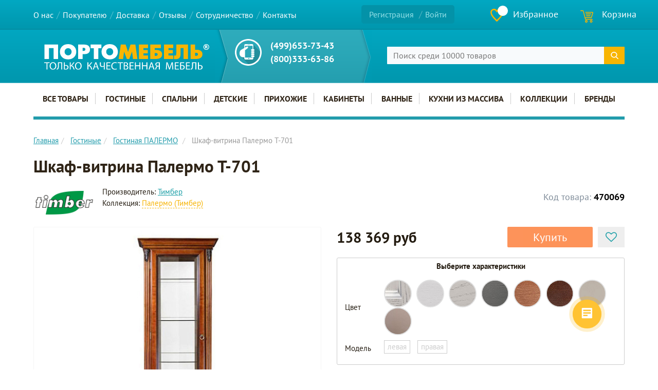

--- FILE ---
content_type: text/html; charset=UTF-8
request_url: https://portomebel.ru/product/87675-shkaf_vitrina_palermo_t_701/
body_size: 77092
content:
<!DOCTYPE html>
<html lang="ru">
<head><link href="/bitrix/themes/.default/sotbit.preloader.style.css" type="text/css" rel="stylesheet" />
<link rel="preload" href="/bitrix/cache/css/arturgolubev.cssinliner/v600_s1/css_united/b49f56cfbe69454c10cc2273231bba59.css" as="style">
  <meta http-equiv="X-UA-Compatible" content="IE=edge"/>
    <meta name="viewport" content="initial-scale=1.0, width=device-width"/>
  <link rel="shortcut icon" type="image/svg" href="https://portomebel.ru/favicon.svg"/>
  <link rel="icon" href="https://portomebel.ru/favicon.svg" type="image/svg"/>
  <meta http-equiv="Content-Type" content="text/html; charset=UTF-8" />
<meta name="robots" content="index, follow" />
<meta name="keywords" content="Шкаф-витрина Палермо Т-701, купить Шкаф-витрина Палермо Т-701, Шкаф-витрина Палермо Т-701 из массива, Шкаф-витрина Палермо Т-701 из дерева, заказать Шкаф-витрина Палермо Т-701 , доставка Шкаф-витрина Палермо Т-701 " />
<meta name="description" content="Шкаф-витрина Палермо Т-701 по низкой цене в ПОРТОМЕБЕЛЬ с доставкой до дома.  Заказать и купить Шкаф-витрина Палермо Т-701 одностворчатая. Возможно левое и правое исполнение." />
<script data-skip-moving="true">(function(w, d, n) {var cl = "bx-core";var ht = d.documentElement;var htc = ht ? ht.className : undefined;if (htc === undefined || htc.indexOf(cl) !== -1){return;}var ua = n.userAgent;if (/(iPad;)|(iPhone;)/i.test(ua)){cl += " bx-ios";}else if (/Windows/i.test(ua)){cl += ' bx-win';}else if (/Macintosh/i.test(ua)){cl += " bx-mac";}else if (/Linux/i.test(ua) && !/Android/i.test(ua)){cl += " bx-linux";}else if (/Android/i.test(ua)){cl += " bx-android";}cl += (/(ipad|iphone|android|mobile|touch)/i.test(ua) ? " bx-touch" : " bx-no-touch");cl += w.devicePixelRatio && w.devicePixelRatio >= 2? " bx-retina": " bx-no-retina";if (/AppleWebKit/.test(ua)){cl += " bx-chrome";}else if (/Opera/.test(ua)){cl += " bx-opera";}else if (/Firefox/.test(ua)){cl += " bx-firefox";}ht.className = htc ? htc + " " + cl : cl;})(window, document, navigator);</script>







<script type="application/ld+json">{"@context":"https://schema.org","@type":"Product","@id":"https://portomebel.ru:443/product/87675-shkaf_vitrina_palermo_t_701/#product","url":"https://portomebel.ru:443/product/87675-shkaf_vitrina_palermo_t_701/","name":"Шкаф-витрина Палермо Т-701","sku":"470069","image":["https://portomebel.ru:443/upload/resize_cache/iblock/a57/2urixkf90n5imsdl6kvqmv3gls5np7n3/555_500_2/shkaf_vitrina_palermo_t_701.jpg","https://portomebel.ru:443/upload/resize_cache/iblock/7c6/28cdqp0nu3r0hhatsgyoeiqprmmfpjvy/80_72_2/Gostinaya-Palermo-_orekh_-v-interere-2.jpg","https://portomebel.ru:443/upload/resize_cache/iblock/932/es7nbhajaupd0y26ak14h2j8nfkzcwzj/80_72_2/Gostinaya-Palermo-_orekh_-v-interere-1.jpg","https://portomebel.ru:443/upload/resize_cache/iblock/006/qfq0zsaem2t25dmrozm1v4o7jo5ufqz8/80_72_2/nabor_mebeli_dlja_stolovoy.6.jpg","https://portomebel.ru:443/upload/resize_cache/iblock/552/lo13ov9xgrs8nd00ta010doz1ubzflye/80_72_2/t_701r_yantar_1_0x514_81c.jpg","https://portomebel.ru:443/upload/resize_cache/iblock/388/t65fnuo95mj2my0qxj3gcclmgvils5j4/80_72_2/t_701l_oreh_1_0x514_49c.jpg","https://portomebel.ru:443/upload/resize_cache/iblock/af4/a6ulva0h58kx61hovuf7wpk2yt08skp0/80_72_2/t_701r_oreh_3_0x514_49c.jpg","https://portomebel.ru:443/upload/resize_cache/iblock/9f0/3026kudcykdy7t6umj94lnu1bp7dhyss/80_72_2/t_701r_aivory_1_0x514_27f.jpg","https://portomebel.ru:443/upload/resize_cache/iblock/b63/grt77o3szn0k0gcueu7v6gjjav9avwlo/80_72_2/t_701l_beliy_serebro_1_0x514_b80-kopiya.jpg","https://portomebel.ru:443/upload/resize_cache/iblock/dbc/rwfdvmdl2sedrp2v2ayion07e0fecuqg/80_72_2/t_701r_vanil_1_0x514_6b6.jpg","https://portomebel.ru:443/upload/resize_cache/iblock/555/mpqkuwmqh3s839tqye6kshoxnsttaiin/80_72_2/palermo-detali1.jpg","https://portomebel.ru:443/upload/resize_cache/iblock/ea2/btz73bpyo2buqb0emd6ikdxnincv4tus/80_72_2/palermo-detali2.jpg","https://portomebel.ru:443/upload/resize_cache/iblock/001/9ko1pjukxkfn9u82pu3lrk90n0ftlg75/80_72_2/palermo-detali4.jpg","https://portomebel.ru:443/upload/resize_cache/iblock/9c1/ds6zgbpwgifz32p6187xrdw88v3d6va6/80_72_2/palermo-detali5.jpg","https://portomebel.ru:443/upload/resize_cache/iblock/cc7/mcmd29bbk84exy2rch5qnr41ppbd6ik3/80_72_2/palermo-detali6.jpg","https://portomebel.ru:443/upload/resize_cache/iblock/46a/82rgjnyl0fj9l62ci5wzfnr20556qz7q/80_72_2/ruchki-Palermo-708-704-703-702-701.jpg"],"description":"Шкаф-витрина Палермо Т-701 одностворчатая. Возможно левое и правое исполнение.","brand":{"@type":"Brand","name":"Тимбер","url":"https://portomebel.ru:443/manufacturer/timber/"},"color":["белый — патина серебро, айвори — патина шампань, ваниль — патина золото, крем — патина серая, кварц — патина коричневая, янтарь — патина коричневая, орех — патина черная"],"material":"мдф+шпон (ясень/бук+черешня),дсп+шпон (ясень/бук+черешня),лдсп","width":{"@type":"QuantitativeValue","value":72.4,"unitText":"cm"},"height":{"@type":"QuantitativeValue","value":218.2,"unitText":"cm"},"depth":{"@type":"QuantitativeValue","value":45.6,"unitText":"cm"},"offers":{"@type":"Offer","url":"https://portomebel.ru:443/product/87675-shkaf_vitrina_palermo_t_701/","priceCurrency":"RUB","price":"138369","availability":"https://schema.org/InStock","itemCondition":"https://schema.org/NewCondition","seller":{"@type":"LocalBusiness","@id":"https://portomebel.ru:443/#localbusiness"}}}</script>



<script data-skip-moving="true">(function(w, d, n) {var cl = "bx-core";var ht = d.documentElement;var htc = ht ? ht.className : undefined;if (htc === undefined || htc.indexOf(cl) !== -1){return;}var ua = n.userAgent;if (/(iPad;)|(iPhone;)/i.test(ua)){cl += " bx-ios";}else if (/Windows/i.test(ua)){cl += ' bx-win';}else if (/Macintosh/i.test(ua)){cl += " bx-mac";}else if (/Linux/i.test(ua) && !/Android/i.test(ua)){cl += " bx-linux";}else if (/Android/i.test(ua)){cl += " bx-android";}cl += (/(ipad|iphone|android|mobile|touch)/i.test(ua) ? " bx-touch" : " bx-no-touch");cl += w.devicePixelRatio && w.devicePixelRatio >= 2? " bx-retina": " bx-no-retina";if (/AppleWebKit/.test(ua)){cl += " bx-chrome";}else if (/Opera/.test(ua)){cl += " bx-opera";}else if (/Firefox/.test(ua)){cl += " bx-firefox";}ht.className = htc ? htc + " " + cl : cl;})(window, document, navigator);</script>
  <link media="print" rel="stylesheet" href="/bitrix/templates/redesign/assets/css/print.css?5">
  <title>Шкаф-витрина Палермо Т-701 в классическом стиле в ПОРТОМЕБЕЛЬ от фабрики Тимбер</title>
<!-- HTML5 shim and Respond.js IE8 support of HTML5 elements and media queries -->
<!--[if lt IE 9]>
    <![endif]-->
<link rel="apple-touch-icon-precomposed" sizes="144x144" href="/bitrix/templates/redesign/assets/ico/apple-touch-icon-144-precomposed.png"/>
<link rel="apple-touch-icon-precomposed" sizes="114x114" href="/bitrix/templates/redesign/assets/ico/apple-touch-icon-114-precomposed.png"/>
<link rel="apple-touch-icon-precomposed" sizes="72x72" href="/bitrix/templates/redesign/assets/ico/apple-touch-icon-72-precomposed.png"/>
<link rel="apple-touch-icon-precomposed" href="/bitrix/templates/redesign/assets/ico/apple-touch-icon-57-precomposed.png"/><!--это для избранных авелайте-->
<script type="application/ld+json">
{
  "@context": "https://schema.org",
  "@graph": [
    {
    "@type": "LocalBusiness",
    "@id": "https://portomebel.ru/#localbusiness",
    "name": "Портомебель",
    "url": "https://portomebel.ru/",
    "logo": {
    "@type": "ImageObject",
    "url": "https://portomebel.ru/bitrix/templates/redesign/images/logo.png"
       },
  "image": "https://portomebel.ru/bitrix/templates/redesign/images/logo.png",
  "telephone": "8 (800) 333-63-86",
  "currenciesAccepted": "RUB",
  "paymentAccepted": "наличные, банковские карты, онлайн-оплата",
  "priceRange": "10000-300000 RUB",
  "openingHours": [
    "Mo-Fr 10:00-19:00",
    "Sa-Su 10:00-18:00"
  ],
  "address": {
    "@type": "PostalAddress",
    "addressCountry": "RU",
	"addressRegion": "Москва",
    "addressLocality": "Москва",
    "streetAddress": "ул. Кременчугская, д. 6, корпус 2",
    "postalCode": "121357"
  },
  "hasMerchantReturnPolicy": {
    "@type": "MerchantReturnPolicy",
    "merchantReturnLink": "https://portomebel.ru/help/vozvrat/"
  }
},
 {
      "@type": "WebSite",
      "@id": "https://portomebel.ru/#website",
      "url": "https://portomebel.ru/",
      "name": "Портомебель",
      "publisher": {
        "@id": "https://portomebel.ru/#localbusiness"
      }
    }
  ]
}
</script>
<link href="/bitrix/cache/css/arturgolubev.cssinliner/v600_s1/css_united/b49f56cfbe69454c10cc2273231bba59.css" type="text/css"  rel="stylesheet" onerror="document.body.classList.add('agic_reload_css');" >
</head>
<body>
<div id="panel"></div>
<div class="wrap">
  <header class="header navbar">
    <div class="nav-top navbar-fixed-top" id="headerfixed">
		<div class="container">
			<div class="row header__top">
				<div class="col-xs-12 col-sm-12 col-md-7 header__top-menu">
						<div id="mobileheader"  type="button"  class="navbar-header visible-xs visible-sm"> <!-- class="visible-xs visible-sm" -->
		<div class="mobileheader-v1">
			<button class="burger navbar-toggle">
				<div class="icon-bar-wrap">
					<span class="icon-bar"></span> 
					<span class="icon-bar"></span> 
					<span class="icon-bar"></span> 
				</div>
				<span class="burger__text">Меню</span> 
			</button>
		</div>
	</div>
<nav class="collapse navbar-collapse">
  <ul class="nav navbar-nav">
						<li><a href="/about/">О нас</a></li>
				
						<li><a href="/help/">Покупателю</a></li>
				
						<li><a href="/shipping-and-payment/">Доставка</a></li>
				
						<li><a href="/review/">Отзывы</a></li>
				
						<li><a href="/sotrudnichestvo/">Сотрудничество</a></li>
				
						<li><a href="/contacts/">Контакты</a></li>
				
		</ul>
</nav>
				</div>
				<div id="mobilemenu" class="leftside ">
					<div class="mobilemenu-v1 scroller">
						<div class="mobilemenu-wrap">
							<!-- noindex -->
<div class="menu middle">
	<ul>
		<li>
										<a rel="nofollow"href="/auth/" class="js-btn-show-auth-popup-by-ajax js-btn-show-auth dark-color">
					<i class="svg inline  svg-inline-cabinet" aria-hidden="true" ><svg xmlns="http://www.w3.org/2000/svg" width="16" height="17" viewBox="0 0 16 17">
  <defs>
    <style>
      .loccls-1 {
        fill: #222;
        fill-rule: evenodd;
      }
    </style>
  </defs>
  <path class="loccls-1" d="M14,17H2a2,2,0,0,1-2-2V8A2,2,0,0,1,2,6H3V4A4,4,0,0,1,7,0H9a4,4,0,0,1,4,4V6h1a2,2,0,0,1,2,2v7A2,2,0,0,1,14,17ZM11,4A2,2,0,0,0,9,2H7A2,2,0,0,0,5,4V6h6V4Zm3,4H2v7H14V8ZM8,9a1,1,0,0,1,1,1v2a1,1,0,0,1-2,0V10A1,1,0,0,1,8,9Z"/>
</svg>
</i>					<span>Личный кабинет</span>
									</a>
			
					</li>
	</ul>
</div>
<!-- /noindex -->								<div class="menu top">
		<ul class="top">
				
								
						<li>
			<a class="target-menu-click dark-color parent" href="/category/" title="Мебель из массива">
				<span>Мебель из массива</span>
									<span class="arrow"><i class="svg svg-arrow-left"></i></span>
							</a>
							<ul class="dropdown">
					<li class="menu_back"><a href="" class="dark-color" rel="nofollow"><i class="svg svg-arrow-right"></i>Назад</a></li>
					<li class="menu_title"><a href="/category/">Мебель из массива</a></li>
																							<li>
							<a class="dark-color parent" href="/manufacturer/" title="Бренды">
								<span>Бренды</span>
																	<span class="arrow"><i class="svg svg-arrow-left"></i></span>
															</a>
															<ul class="dropdown">
									<li class="menu_back"><a href="" class="dark-color" rel="nofollow"><i class="svg svg-arrow-right"></i>Назад</a></li>
									<li class="menu_title"><a href="/manufacturer/">Бренды</a></li>
																																							<li>
											<a class="dark-color" href="/manufacturer/sp-ooo-mmts/" title="СП ММЦ">
												<span>СП ММЦ</span>
																							</a>
																					</li>
																																							<li>
											<a class="dark-color" href="/manufacturer/tm-sanremi-sp-ooo-mmts/" title="SanRemi">
												<span>SanRemi</span>
																							</a>
																					</li>
																																							<li>
											<a class="dark-color" href="/manufacturer/bravomebel/" title="БравоМебель">
												<span>БравоМебель</span>
																							</a>
																					</li>
																																							<li>
											<a class="dark-color" href="/manufacturer/formula-mebeli/" title="Формула Мебели">
												<span>Формула Мебели</span>
																							</a>
																					</li>
																																							<li>
											<a class="dark-color" href="/manufacturer/vissam/" title="VISSAM">
												<span>VISSAM</span>
																							</a>
																					</li>
																																							<li>
											<a class="dark-color" href="/manufacturer/materlyuks/" title="Матерлюкс">
												<span>Матерлюкс</span>
																							</a>
																					</li>
																																							<li>
											<a class="dark-color" href="/manufacturer/fabrika-vesuri/" title="Фабрика Весури">
												<span>Фабрика Весури</span>
																							</a>
																					</li>
																																							<li>
											<a class="dark-color" href="/manufacturer/delkom40/" title="ДЕЛКОМ40">
												<span>ДЕЛКОМ40</span>
																							</a>
																					</li>
																																							<li>
											<a class="dark-color" href="/manufacturer/profi-hobby/" title="Profi&Hobby">
												<span>Profi&Hobby</span>
																							</a>
																					</li>
																																							<li>
											<a class="dark-color" href="/manufacturer/albero-bello/" title="Albero Bello">
												<span>Albero Bello</span>
																							</a>
																					</li>
																																							<li>
											<a class="dark-color" href="/manufacturer/lider/" title="ЛИДЕР">
												<span>ЛИДЕР</span>
																							</a>
																					</li>
																																							<li>
											<a class="dark-color" href="/manufacturer/casa-mobile/" title="CASA MOBILE">
												<span>CASA MOBILE</span>
																							</a>
																					</li>
																																							<li>
											<a class="dark-color" href="/manufacturer/luzales/" title="Лузалес">
												<span>Лузалес</span>
																							</a>
																					</li>
																																							<li>
											<a class="dark-color" href="/manufacturer/mebelgrad/" title="МебельГрад">
												<span>МебельГрад</span>
																							</a>
																					</li>
																																							<li>
											<a class="dark-color" href="/manufacturer/furniture-art/" title="ДобрушДрев">
												<span>ДобрушДрев</span>
																							</a>
																					</li>
																																							<li>
											<a class="dark-color" href="/manufacturer/tekhkompro/" title="ТехКомПро">
												<span>ТехКомПро</span>
																							</a>
																					</li>
																																							<li>
											<a class="dark-color" href="/manufacturer/volshebnaya-sosna/" title="Волшебная сосна">
												<span>Волшебная сосна</span>
																							</a>
																					</li>
																																							<li>
											<a class="dark-color" href="/manufacturer/etagerca/" title="Этажерка">
												<span>Этажерка</span>
																							</a>
																					</li>
																																							<li>
											<a class="dark-color" href="/manufacturer/mf-everest/" title="Эверест">
												<span>Эверест</span>
																							</a>
																					</li>
																																							<li>
											<a class="dark-color" href="/manufacturer/mk-leroys/" title="Leroys">
												<span>Leroys</span>
																							</a>
																					</li>
																																							<li>
											<a class="dark-color" href="/manufacturer/mf-studiya-k-mebel/" title="Студия К-мебель">
												<span>Студия К-мебель</span>
																							</a>
																					</li>
																																							<li>
											<a class="dark-color" href="/manufacturer/fan-dok/" title="Фандок">
												<span>Фандок</span>
																							</a>
																					</li>
																																							<li>
											<a class="dark-color" href="/manufacturer/molodechnomebel/" title="МолодечноМебель">
												<span>МолодечноМебель</span>
																							</a>
																					</li>
																																							<li>
											<a class="dark-color" href="/manufacturer/woodland/" title="Woodland">
												<span>Woodland</span>
																							</a>
																					</li>
																																							<li>
											<a class="dark-color" href="/manufacturer/murom/" title="Муром">
												<span>Муром</span>
																							</a>
																					</li>
																																							<li>
											<a class="dark-color" href="/manufacturer/asb-woodline/" title="ASB Woodline">
												<span>ASB Woodline</span>
																							</a>
																					</li>
																																							<li>
											<a class="dark-color" href="/manufacturer/panormo/" title="Panormo">
												<span>Panormo</span>
																							</a>
																					</li>
																																							<li>
											<a class="dark-color" href="/manufacturer/gomeldrev/" title="Гомельдрев">
												<span>Гомельдрев</span>
																							</a>
																					</li>
																																							<li>
											<a class="dark-color" href="/manufacturer/timber/" title="Тимбер">
												<span>Тимбер</span>
																							</a>
																					</li>
																																							<li>
											<a class="dark-color" href="/manufacturer/postavskiy-mebelnyy-tsentr/" title="Поставский мебельный центр">
												<span>Поставский мебельный центр</span>
																							</a>
																					</li>
																																							<li>
											<a class="dark-color" href="/manufacturer/arsko/" title="АRSKO">
												<span>АRSKO</span>
																							</a>
																					</li>
																																							<li>
											<a class="dark-color" href="/manufacturer/tadorna/" title="Tadorna">
												<span>Tadorna</span>
																							</a>
																					</li>
																																							<li>
											<a class="dark-color" href="/manufacturer/skandiya/" title="Скандия">
												<span>Скандия</span>
																							</a>
																					</li>
																																							<li>
											<a class="dark-color" href="/manufacturer/bardi/" title="Bardi Home">
												<span>Bardi Home</span>
																							</a>
																					</li>
																																							<li>
											<a class="dark-color" href="/manufacturer/nordic-wood/" title="Nordic Wood">
												<span>Nordic Wood</span>
																							</a>
																					</li>
																																							<li>
											<a class="dark-color" href="/manufacturer/l-atelier-du-meuble/" title="Kreind">
												<span>Kreind</span>
																							</a>
																					</li>
																																							<li>
											<a class="dark-color" href="/manufacturer/vileyskaya-mebelnaya-fabrika/" title="Вилейская мебельная фабрика">
												<span>Вилейская мебельная фабрика</span>
																							</a>
																					</li>
																																							<li>
											<a class="dark-color" href="/manufacturer/timberika/" title="Тимберика">
												<span>Тимберика</span>
																							</a>
																					</li>
																																							<li>
											<a class="dark-color" href="/manufacturer/mf-timbers/" title="Тимберс">
												<span>Тимберс</span>
																							</a>
																					</li>
																																							<li>
											<a class="dark-color" href="/manufacturer/creatica/" title="Creatica">
												<span>Creatica</span>
																							</a>
																					</li>
																	</ul>
													</li>
																							<li>
							<a class="dark-color" href="/collection/" title="Коллекции">
								<span>Коллекции</span>
															</a>
													</li>
																							<li>
							<a class="dark-color parent" href="/category/katalog/" title="Все товары">
								<span>Все товары</span>
																	<span class="arrow"><i class="svg svg-arrow-left"></i></span>
															</a>
															<ul class="dropdown">
									<li class="menu_back"><a href="" class="dark-color" rel="nofollow"><i class="svg svg-arrow-right"></i>Назад</a></li>
									<li class="menu_title"><a href="/category/katalog/">Все товары</a></li>
																																							<li>
											<a class="dark-color" href="/category/bufety/" title="Буфеты">
												<span>Буфеты</span>
																							</a>
																					</li>
																																							<li>
											<a class="dark-color" href="/category/shkafy_dlya_posudy/" title="Шкафы для посуды">
												<span>Шкафы для посуды</span>
																							</a>
																					</li>
																																							<li>
											<a class="dark-color" href="/category/vitriny/" title="Шкафы - витрины">
												<span>Шкафы - витрины</span>
																							</a>
																					</li>
																																							<li>
											<a class="dark-color" href="/category/shkafy_dlya_knig/" title="Шкафы для книг">
												<span>Шкафы для книг</span>
																							</a>
																					</li>
																																							<li>
											<a class="dark-color" href="/category/biblioteki/" title="Шкафы библиотеки">
												<span>Шкафы библиотеки</span>
																							</a>
																					</li>
																																							<li>
											<a class="dark-color" href="/category/stellazhi_all/" title="Шкафы - стеллажи">
												<span>Шкафы - стеллажи</span>
																							</a>
																					</li>
																																							<li>
											<a class="dark-color" href="/category/shkafy/" title="Шкафы">
												<span>Шкафы</span>
																							</a>
																					</li>
																																							<li>
											<a class="dark-color" href="/category/krovati_all/" title="Кровати">
												<span>Кровати</span>
																							</a>
																					</li>
																																							<li>
											<a class="dark-color" href="/category/podrostkovye_krovati/" title="Подростковые кровати">
												<span>Подростковые кровати</span>
																							</a>
																					</li>
																																							<li>
											<a class="dark-color" href="/category/dvukhyarusnye_krovati/" title="Двухъярусные кровати">
												<span>Двухъярусные кровати</span>
																							</a>
																					</li>
																																							<li>
											<a class="dark-color" href="/category/takhty/" title="Тахты">
												<span>Тахты</span>
																							</a>
																					</li>
																																							<li>
											<a class="dark-color" href="/category/matrasy/" title="Матрасы">
												<span>Матрасы</span>
																							</a>
																					</li>
																																							<li>
											<a class="dark-color" href="/category/skami_i_lavki/" title="Банкетки и скамьи">
												<span>Банкетки и скамьи</span>
																							</a>
																					</li>
																																							<li>
											<a class="dark-color" href="/category/sunduki/" title="Сундуки">
												<span>Сундуки</span>
																							</a>
																					</li>
																																							<li>
											<a class="dark-color" href="/category/komody/" title="Комоды">
												<span>Комоды</span>
																							</a>
																					</li>
																																							<li>
											<a class="dark-color" href="/category/tumby/" title="Тумбы">
												<span>Тумбы</span>
																							</a>
																					</li>
																																							<li>
											<a class="dark-color" href="/category/prikrovatnye_tumby/" title="Прикроватные тумбы">
												<span>Прикроватные тумбы</span>
																							</a>
																					</li>
																																							<li>
											<a class="dark-color" href="/category/tumby_pod_tv/" title="Тумбы под телевизор">
												<span>Тумбы под телевизор</span>
																							</a>
																					</li>
																																							<li>
											<a class="dark-color" href="/category/tumba_dlya_obuvi/" title="Тумба для обуви">
												<span>Тумба для обуви</span>
																							</a>
																					</li>
																																							<li>
											<a class="dark-color" href="/category/tumba_pod_rakovinu/" title="Тумбы под раковину">
												<span>Тумбы под раковину</span>
																							</a>
																					</li>
																																							<li>
											<a class="dark-color" href="/category/zerkala_all/" title="Зеркала">
												<span>Зеркала</span>
																							</a>
																					</li>
																																							<li>
											<a class="dark-color" href="/category/obedennye_gruppy/" title="Обеденные группы">
												<span>Обеденные группы</span>
																							</a>
																					</li>
																																							<li>
											<a class="dark-color" href="/category/stoly_obedennye/" title="Обеденные столы">
												<span>Обеденные столы</span>
																							</a>
																					</li>
																																							<li>
											<a class="dark-color" href="/category/kruglye_stoly/" title="Круглые столы">
												<span>Круглые столы</span>
																							</a>
																					</li>
																																							<li>
											<a class="dark-color" href="/category/pismennye_stoly/" title="Письменные столы">
												<span>Письменные столы</span>
																							</a>
																					</li>
																																							<li>
											<a class="dark-color" href="/category/stoly_zhurnalnye/" title="Журнальные столики">
												<span>Журнальные столики</span>
																							</a>
																					</li>
																																							<li>
											<a class="dark-color" href="/category/konsoli/" title="Консоли">
												<span>Консоли</span>
																							</a>
																					</li>
																																							<li>
											<a class="dark-color" href="/category/stulya_all/" title="Стулья">
												<span>Стулья</span>
																							</a>
																					</li>
																																							<li>
											<a class="dark-color" href="/category/taburety/" title="Табуреты">
												<span>Табуреты</span>
																							</a>
																					</li>
																																							<li>
											<a class="dark-color" href="/category/divany_all/" title="Диваны">
												<span>Диваны</span>
																							</a>
																					</li>
																																							<li>
											<a class="dark-color" href="/category/kresla/" title="Кресла">
												<span>Кресла</span>
																							</a>
																					</li>
																																							<li>
											<a class="dark-color" href="/category/veshalki_iz_dereva/" title="Вешалки">
												<span>Вешалки</span>
																							</a>
																					</li>
																																							<li>
											<a class="dark-color" href="/category/polki/" title="Полки">
												<span>Полки</span>
																							</a>
																					</li>
																																							<li>
											<a class="dark-color" href="/category/rasprodazha/" title="Распродажа">
												<span>Распродажа</span>
																							</a>
																					</li>
																	</ul>
													</li>
																							<li>
							<a class="dark-color parent" href="/category/gostinaya/" title="Гостиные">
								<span>Гостиные</span>
																	<span class="arrow"><i class="svg svg-arrow-left"></i></span>
															</a>
															<ul class="dropdown">
									<li class="menu_back"><a href="" class="dark-color" rel="nofollow"><i class="svg svg-arrow-right"></i>Назад</a></li>
									<li class="menu_title"><a href="/category/gostinaya/">Гостиные</a></li>
																																							<li>
											<a class="dark-color" href="/category/vitriny_bufeti/" title="Витрины и буфеты">
												<span>Витрины и буфеты</span>
																							</a>
																					</li>
																																							<li>
											<a class="dark-color" href="/category/stellazhi/" title="Стеллажи и полки">
												<span>Стеллажи и полки</span>
																							</a>
																					</li>
																																							<li>
											<a class="dark-color" href="/category/komody-tumby/" title="Комоды и тумбы для гостиной">
												<span>Комоды и тумбы для гостиной</span>
																							</a>
																					</li>
																																							<li>
											<a class="dark-color" href="/category/mebel-dlya-tv/" title="Тумбы ТВ">
												<span>Тумбы ТВ</span>
																							</a>
																					</li>
																																							<li>
											<a class="dark-color" href="/category/stoliki/" title="Столики">
												<span>Столики</span>
																							</a>
																					</li>
																																							<li>
											<a class="dark-color" href="/category/divani-kresla/" title="Кресла">
												<span>Кресла</span>
																							</a>
																					</li>
																																							<li>
											<a class="dark-color" href="/category/divany/" title="Диваны">
												<span>Диваны</span>
																							</a>
																					</li>
																																							<li>
											<a class="dark-color" href="/category/banketki_i_pufy/" title="Банкетки и пуфы">
												<span>Банкетки и пуфы</span>
																							</a>
																					</li>
																																							<li>
											<a class="dark-color" href="/category/tsvetochnitsy/" title="Цветочницы">
												<span>Цветочницы</span>
																							</a>
																					</li>
																																							<li>
											<a class="dark-color" href="/category/gostinaya_penni/" title="Гостиная Пенни">
												<span>Гостиная Пенни</span>
																							</a>
																					</li>
																																							<li>
											<a class="dark-color" href="/category/gostinaya_forest/" title="Гостиная Форест">
												<span>Гостиная Форест</span>
																							</a>
																					</li>
																																							<li>
											<a class="dark-color" href="/category/gostinaya_greta/" title="Гостиная Грета">
												<span>Гостиная Грета</span>
																							</a>
																					</li>
																																							<li>
											<a class="dark-color" href="/category/gostinaya_olsa/" title="Гостиная Ольса-С">
												<span>Гостиная Ольса-С</span>
																							</a>
																					</li>
																																							<li>
											<a class="dark-color" href="/category/gostinaya_randevu/" title="Гостиная Рандеву">
												<span>Гостиная Рандеву</span>
																							</a>
																					</li>
																																							<li>
											<a class="dark-color" href="/category/gostinaya_valensiya_1/" title="Гостиная Валенсия">
												<span>Гостиная Валенсия</span>
																							</a>
																					</li>
																																							<li>
											<a class="dark-color" href="/category/gostinaya_rauna/" title="Гостиная Рауна">
												<span>Гостиная Рауна</span>
																							</a>
																					</li>
																																							<li>
											<a class="dark-color" href="/category/gostinaya_bon_voyazh/" title="Гостиная Бон Вояж">
												<span>Гостиная Бон Вояж</span>
																							</a>
																					</li>
																																							<li>
											<a class="dark-color" href="/category/gostinaya_bert/" title="Гостиная Бьерт">
												<span>Гостиная Бьерт</span>
																							</a>
																					</li>
																																							<li>
											<a class="dark-color" href="/category/gostinaya_forest_grafit/" title="Гостиная Форест Графит">
												<span>Гостиная Форест Графит</span>
																							</a>
																					</li>
																																							<li>
											<a class="dark-color" href="/category/gostinaya-daniya/" title="Гостиная Дания New">
												<span>Гостиная Дания New</span>
																							</a>
																					</li>
																																							<li>
											<a class="dark-color" href="/category/gostinaya_ari_provans/" title="Гостиная Ари-Прованс">
												<span>Гостиная Ари-Прованс</span>
																							</a>
																					</li>
																																							<li>
											<a class="dark-color" href="/category/gostinaya_bruni/" title="Гостиная Bruni">
												<span>Гостиная Bruni</span>
																							</a>
																					</li>
																																							<li>
											<a class="dark-color" href="/category/gostinaya_bryugge/" title="Гостиная Брюгге">
												<span>Гостиная Брюгге</span>
																							</a>
																					</li>
																																							<li>
											<a class="dark-color" href="/category/gostinaya_berber/" title="Гостиная Berber">
												<span>Гостиная Berber</span>
																							</a>
																					</li>
																																							<li>
											<a class="dark-color" href="/category/gostinaya_polonez/" title="Гостиная Полонез">
												<span>Гостиная Полонез</span>
																							</a>
																					</li>
																																							<li>
											<a class="dark-color" href="/category/gostinaya_line/" title="Гостиная Line">
												<span>Гостиная Line</span>
																							</a>
																					</li>
																																							<li>
											<a class="dark-color" href="/category/gostinaya_skandi_1/" title="Гостиная Сканди">
												<span>Гостиная Сканди</span>
																							</a>
																					</li>
																																							<li>
											<a class="dark-color" href="/category/spalnya_koto/" title="Гостиная KOTO">
												<span>Гостиная KOTO</span>
																							</a>
																					</li>
																																							<li>
											<a class="dark-color" href="/category/spalnya_arka/" title="Гостиная Arka">
												<span>Гостиная Arka</span>
																							</a>
																					</li>
																																							<li>
											<a class="dark-color" href="/category/gostinaya_skandiya/" title="Гостиная Скандия">
												<span>Гостиная Скандия</span>
																							</a>
																					</li>
																																							<li>
											<a class="dark-color" href="/category/gostinaya_hemnes_kantri/" title="Гостиная HEMNES Кымор">
												<span>Гостиная HEMNES Кымор</span>
																							</a>
																					</li>
																																							<li>
											<a class="dark-color" href="/category/gostinaya_boston/" title="Гостиная Бостон">
												<span>Гостиная Бостон</span>
																							</a>
																					</li>
																																							<li>
											<a class="dark-color" href="/category/gostinaya_volshebnaya_sosna/" title="Гостиная Волшебная сосна">
												<span>Гостиная Волшебная сосна</span>
																							</a>
																					</li>
																																							<li>
											<a class="dark-color" href="/category/gostinaya_oskar/" title="Гостиная Оскар">
												<span>Гостиная Оскар</span>
																							</a>
																					</li>
																																							<li>
											<a class="dark-color" href="/category/gostinaya_leontina/" title="Гостиная Leontina">
												<span>Гостиная Leontina</span>
																							</a>
																					</li>
																																							<li>
											<a class="dark-color" href="/category/gostinaya_bubble/" title="Гостиная Bubble">
												<span>Гостиная Bubble</span>
																							</a>
																					</li>
																																							<li>
											<a class="dark-color" href="/category/gostinaya_emerson/" title="Гостиная Emerson">
												<span>Гостиная Emerson</span>
																							</a>
																					</li>
																																							<li>
											<a class="dark-color" href="/category/gostinaya_icon_s/" title="Гостиная ICON’S">
												<span>Гостиная ICON’S</span>
																							</a>
																					</li>
																																							<li>
											<a class="dark-color" href="/category/gostinaya_bridzh/" title="Гостиная Бридж">
												<span>Гостиная Бридж</span>
																							</a>
																					</li>
																																							<li>
											<a class="dark-color" href="/category/gostinaya_viking/" title="Гостиная Викинг">
												<span>Гостиная Викинг</span>
																							</a>
																					</li>
																																							<li>
											<a class="dark-color" href="/category/gostinaya_granada/" title="Гостиная Гранада">
												<span>Гостиная Гранада</span>
																							</a>
																					</li>
																																							<li>
											<a class="dark-color" href="/category/gostinaya_gouache/" title="Гостиная Gouache">
												<span>Гостиная Gouache</span>
																							</a>
																					</li>
																																							<li>
											<a class="dark-color" href="/category/gostinaya-jules-verne/" title="Гостиная Jules Verne">
												<span>Гостиная Jules Verne</span>
																							</a>
																					</li>
																																							<li>
											<a class="dark-color" href="/category/gostinaya-olivia/" title="Гостиная Olivia">
												<span>Гостиная Olivia</span>
																							</a>
																					</li>
																																							<li>
											<a class="dark-color" href="/category/gostinaya_romantic/" title="Гостиная Romantic">
												<span>Гостиная Romantic</span>
																							</a>
																					</li>
																																							<li>
											<a class="dark-color" href="/category/gostinaya_beyli/" title="Гостиная Бейли">
												<span>Гостиная Бейли</span>
																							</a>
																					</li>
																																							<li>
											<a class="dark-color" href="/category/gostinaya_bramming/" title="Гостиная Брамминг">
												<span>Гостиная Брамминг</span>
																							</a>
																					</li>
																																							<li>
											<a class="dark-color" href="/category/gostinaya_lebo/" title="Гостиная Лебо">
												<span>Гостиная Лебо</span>
																							</a>
																					</li>
																																							<li>
											<a class="dark-color" href="/category/gostinaya_marina/" title="Гостиная Марина">
												<span>Гостиная Марина</span>
																							</a>
																					</li>
																																							<li>
											<a class="dark-color" href="/category/gostinaya-sofi/" title="Гостиная Софи">
												<span>Гостиная Софи</span>
																							</a>
																					</li>
																																							<li>
											<a class="dark-color" href="/category/gostinaya-atelier-home/" title="Гостиная Atelier">
												<span>Гостиная Atelier</span>
																							</a>
																					</li>
																																							<li>
											<a class="dark-color" href="/category/gostinaya_ballette/" title="Гостиная Ballette">
												<span>Гостиная Ballette</span>
																							</a>
																					</li>
																																							<li>
											<a class="dark-color" href="/category/gostinaya_golden_rose/" title="Гостиная Golden Rose">
												<span>Гостиная Golden Rose</span>
																							</a>
																					</li>
																																							<li>
											<a class="dark-color" href="/category/gostinaya_nice/" title="Гостиная Nice">
												<span>Гостиная Nice</span>
																							</a>
																					</li>
																																							<li>
											<a class="dark-color" href="/category/gostinaya_primo/" title="Гостиная Primo">
												<span>Гостиная Primo</span>
																							</a>
																					</li>
																																							<li>
											<a class="dark-color" href="/category/gostinaya_primo_gold/" title="Гостиная Primo gold">
												<span>Гостиная Primo gold</span>
																							</a>
																					</li>
																																							<li>
											<a class="dark-color" href="/category/gostinaya_primo_luna/" title="Гостиная Primo Luna">
												<span>Гостиная Primo Luna</span>
																							</a>
																					</li>
																																							<li>
											<a class="dark-color" href="/category/gostinaya_silvery_rome/" title="Гостиная Silvery Rome">
												<span>Гостиная Silvery Rome</span>
																							</a>
																					</li>
																																							<li>
											<a class="dark-color" href="/category/gostinaya-ayno/" title="Гостиная Айно Ретро">
												<span>Гостиная Айно Ретро</span>
																							</a>
																					</li>
																																							<li>
											<a class="dark-color" href="/category/gostinaya_barselona/" title="Гостиная Барселона">
												<span>Гостиная Барселона</span>
																							</a>
																					</li>
																																							<li>
											<a class="dark-color" href="/category/gostinaya_brusno/" title="Гостиная Брусно">
												<span>Гостиная Брусно</span>
																							</a>
																					</li>
																																							<li>
											<a class="dark-color" href="/category/gostinaya_milana_mm/" title="Гостиная Милана">
												<span>Гостиная Милана</span>
																							</a>
																					</li>
																																							<li>
											<a class="dark-color" href="/category/gostinaya_mirazh/" title="Гостиная Мираж">
												<span>Гостиная Мираж</span>
																							</a>
																					</li>
																																							<li>
											<a class="dark-color" href="/category/gostinaya_monako/" title="Гостиная Монако">
												<span>Гостиная Монако</span>
																							</a>
																					</li>
																																							<li>
											<a class="dark-color" href="/category/gostinaya_neapol_timber/" title="Гостиная Неаполь">
												<span>Гостиная Неаполь</span>
																							</a>
																					</li>
																																							<li>
											<a class="dark-color" href="/category/gostinaya_orta/" title="Гостиная Орта">
												<span>Гостиная Орта</span>
																							</a>
																					</li>
																																							<li>
											<a class="dark-color" href="/category/gostinaya_palermo_timber/" title="Гостиная Палермо">
												<span>Гостиная Палермо</span>
																							</a>
																					</li>
																																							<li>
											<a class="dark-color" href="/category/gostinaya-portofino/" title="Гостиная Портофино">
												<span>Гостиная Портофино</span>
																							</a>
																					</li>
																																							<li>
											<a class="dark-color" href="/category/gostinaya_sabrina/" title="Гостиная Сабрина">
												<span>Гостиная Сабрина</span>
																							</a>
																					</li>
																																							<li>
											<a class="dark-color" href="/category/gostinaya_khitrou/" title="Гостиная Хитроу">
												<span>Гостиная Хитроу</span>
																							</a>
																					</li>
																																							<li>
											<a class="dark-color" href="/category/gostinaya_yarvi/" title="Гостиная Ярви">
												<span>Гостиная Ярви</span>
																							</a>
																					</li>
																																							<li>
											<a class="dark-color" href="/category/gostinaya_armo/" title="Гостиная Армо">
												<span>Гостиная Армо</span>
																							</a>
																					</li>
																																							<li>
											<a class="dark-color" href="/category/gostinaya_lui/" title="Гостиная Луи">
												<span>Гостиная Луи</span>
																							</a>
																					</li>
																																							<li>
											<a class="dark-color" href="/category/gostinaya_mokko/" title="Гостиная Мокко">
												<span>Гостиная Мокко</span>
																							</a>
																					</li>
																																							<li>
											<a class="dark-color" href="/category/gostinaya_davil/" title="Гостиная Давиль">
												<span>Гостиная Давиль</span>
																							</a>
																					</li>
																																							<li>
											<a class="dark-color" href="/category/spalnya_premiale_base/" title="Гостиная Premiale base">
												<span>Гостиная Premiale base</span>
																							</a>
																					</li>
																																							<li>
											<a class="dark-color" href="/category/gostinaya_rosa/" title="Гостиная ROSA">
												<span>Гостиная ROSA</span>
																							</a>
																					</li>
																																							<li>
											<a class="dark-color" href="/category/gostinaya_torino/" title="Гостиная Торино">
												<span>Гостиная Торино</span>
																							</a>
																					</li>
																																							<li>
											<a class="dark-color" href="/category/gostinaya_toskana/" title="Гостиная Тоскана">
												<span>Гостиная Тоскана</span>
																							</a>
																					</li>
																																							<li>
											<a class="dark-color" href="/category/gostinaya_verona_timber/" title="Гостиная Верона (Тимбер)">
												<span>Гостиная Верона (Тимбер)</span>
																							</a>
																					</li>
																																							<li>
											<a class="dark-color" href="/category/gostinaya_andersen/" title="Гостиная Andersen">
												<span>Гостиная Andersen</span>
																							</a>
																					</li>
																																							<li>
											<a class="dark-color" href="/category/gostinaya_prestizh/" title="Гостиная Престиж">
												<span>Гостиная Престиж</span>
																							</a>
																					</li>
																																							<li>
											<a class="dark-color" href="/category/gostinaya_oniks/" title="Гостиная Оникс">
												<span>Гостиная Оникс</span>
																							</a>
																					</li>
																																							<li>
											<a class="dark-color" href="/category/gostinaya_bryce/" title="Гостиная Bryce">
												<span>Гостиная Bryce</span>
																							</a>
																					</li>
																																							<li>
											<a class="dark-color" href="/category/gostinaya_shale/" title="Гостиная Шале">
												<span>Гостиная Шале</span>
																							</a>
																					</li>
																																							<li>
											<a class="dark-color" href="/category/gostinaya_telma/" title="Гостиная Тельма">
												<span>Гостиная Тельма</span>
																							</a>
																					</li>
																																							<li>
											<a class="dark-color" href="/category/gostinaya_bristol/" title="Гостиная Бристоль">
												<span>Гостиная Бристоль</span>
																							</a>
																					</li>
																																							<li>
											<a class="dark-color" href="/category/gostinaya_rivera/" title="Гостиная Ривьера">
												<span>Гостиная Ривьера</span>
																							</a>
																					</li>
																																							<li>
											<a class="dark-color" href="/category/gostinaya_avinon/" title="Гостиная Авиньон">
												<span>Гостиная Авиньон</span>
																							</a>
																					</li>
																																							<li>
											<a class="dark-color" href="/category/gostinaya_arredo/" title="Гостиная Арредо">
												<span>Гостиная Арредо</span>
																							</a>
																					</li>
																																							<li>
											<a class="dark-color" href="/category/gostinaya_aspen/" title="Гостиная Аспен">
												<span>Гостиная Аспен</span>
																							</a>
																					</li>
																																							<li>
											<a class="dark-color" href="/category/gostinaya_erika/" title="Гостиная Эрика">
												<span>Гостиная Эрика</span>
																							</a>
																					</li>
																																							<li>
											<a class="dark-color" href="/category/gostinaya-meksika/" title="Гостиная Мексика">
												<span>Гостиная Мексика</span>
																							</a>
																					</li>
																																							<li>
											<a class="dark-color" href="/category/gostinaya_roller/" title="Гостиная Роллер">
												<span>Гостиная Роллер</span>
																							</a>
																					</li>
																																							<li>
											<a class="dark-color" href="/category/gostinaya_khloya/" title="Гостиная Хлоя">
												<span>Гостиная Хлоя</span>
																							</a>
																					</li>
																																							<li>
											<a class="dark-color" href="/category/gostinaya_alice/" title="Гостиная Alice">
												<span>Гостиная Alice</span>
																							</a>
																					</li>
																																							<li>
											<a class="dark-color" href="/category/gostinaya_kvadro_s/" title="Гостиная Квадро-С">
												<span>Гостиная Квадро-С</span>
																							</a>
																					</li>
																																							<li>
											<a class="dark-color" href="/category/gostinaya_pollo/" title="Гостиная Pollo">
												<span>Гостиная Pollo</span>
																							</a>
																					</li>
																																							<li>
											<a class="dark-color" href="/category/gostinaya_manhattan_1/" title="Гостиная Manhattan">
												<span>Гостиная Manhattan</span>
																							</a>
																					</li>
																																							<li>
											<a class="dark-color" href="/category/gostinaya_maranta/" title="Гостиная Maranta">
												<span>Гостиная Maranta</span>
																							</a>
																					</li>
																																							<li>
											<a class="dark-color" href="/category/gostinaya_odri/" title="Гостиная Odri">
												<span>Гостиная Odri</span>
																							</a>
																					</li>
																																							<li>
											<a class="dark-color" href="/category/gostinaya_art_deco/" title="Гостиная ART-DECO">
												<span>Гостиная ART-DECO</span>
																							</a>
																					</li>
																																							<li>
											<a class="dark-color" href="/category/gostinaya_gven/" title="Гостиная Gven">
												<span>Гостиная Gven</span>
																							</a>
																					</li>
																																							<li>
											<a class="dark-color" href="/category/spalnya_nicole/" title="Гостиная Nicole">
												<span>Гостиная Nicole</span>
																							</a>
																					</li>
																																							<li>
											<a class="dark-color" href="/category/gostinaya_kalipso/" title="Гостиная Калипсо">
												<span>Гостиная Калипсо</span>
																							</a>
																					</li>
																	</ul>
													</li>
																							<li>
							<a class="dark-color parent" href="/category/spalnya/" title="Спальни">
								<span>Спальни</span>
																	<span class="arrow"><i class="svg svg-arrow-left"></i></span>
															</a>
															<ul class="dropdown">
									<li class="menu_back"><a href="" class="dark-color" rel="nofollow"><i class="svg svg-arrow-right"></i>Назад</a></li>
									<li class="menu_title"><a href="/category/spalnya/">Спальни</a></li>
																																							<li>
											<a class="dark-color" href="/category/krovati/" title="Двуспальные кровати">
												<span>Двуспальные кровати</span>
																							</a>
																					</li>
																																							<li>
											<a class="dark-color" href="/category/shkafy-i-stellazhi-dlya-spalni/" title="Шкафы в спальню">
												<span>Шкафы в спальню</span>
																							</a>
																					</li>
																																							<li>
											<a class="dark-color" href="/category/tumby-i-komody/" title="Тумбы и комоды">
												<span>Тумбы и комоды</span>
																							</a>
																					</li>
																																							<li>
											<a class="dark-color" href="/category/tualetnye-stoly-dlya-spalni/" title="Туалетные столики">
												<span>Туалетные столики</span>
																							</a>
																					</li>
																																							<li>
											<a class="dark-color" href="/category/spalnya_penni/" title="Спальня Пенни">
												<span>Спальня Пенни</span>
																							</a>
																					</li>
																																							<li>
											<a class="dark-color" href="/category/banketki-i-pufy-dlya-spalni/" title="Сундуки и банкетки">
												<span>Сундуки и банкетки</span>
																							</a>
																					</li>
																																							<li>
											<a class="dark-color" href="/category/zerkala-i-polki-dlya-spalni/" title="Зеркала">
												<span>Зеркала</span>
																							</a>
																					</li>
																																							<li>
											<a class="dark-color" href="/category/matrasy-i-aksessuary/" title="Матрасы и основания">
												<span>Матрасы и основания</span>
																							</a>
																					</li>
																																							<li>
											<a class="dark-color" href="/category/spalnya_greta/" title="Спальня Грета">
												<span>Спальня Грета</span>
																							</a>
																					</li>
																																							<li>
											<a class="dark-color" href="/category/spalnya_randevu/" title="Спальня Рандеву">
												<span>Спальня Рандеву</span>
																							</a>
																					</li>
																																							<li>
											<a class="dark-color" href="/category/spalnya_olsa/" title="Спальня Ольса-С">
												<span>Спальня Ольса-С</span>
																							</a>
																					</li>
																																							<li>
											<a class="dark-color" href="/category/spalnya_daniya/" title="Спальня Дания">
												<span>Спальня Дания</span>
																							</a>
																					</li>
																																							<li>
											<a class="dark-color" href="/category/spalnya-ayno-new/" title="Спальня Айно New">
												<span>Спальня Айно New</span>
																							</a>
																					</li>
																																							<li>
											<a class="dark-color" href="/category/spalnya_ari_provans/" title="Спальня Ари-Прованс">
												<span>Спальня Ари-Прованс</span>
																							</a>
																					</li>
																																							<li>
											<a class="dark-color" href="/category/spalnya_rauna/" title="Спальня Рауна">
												<span>Спальня Рауна</span>
																							</a>
																					</li>
																																							<li>
											<a class="dark-color" href="/category/spalnya_betti/" title="Спальня Бетти">
												<span>Спальня Бетти</span>
																							</a>
																					</li>
																																							<li>
											<a class="dark-color" href="/category/spalnya_hemnes/" title="Спальня HEMNES">
												<span>Спальня HEMNES</span>
																							</a>
																					</li>
																																							<li>
											<a class="dark-color" href="/category/spalnya_sydney/" title="Спальня Sydney">
												<span>Спальня Sydney</span>
																							</a>
																					</li>
																																							<li>
											<a class="dark-color" href="/category/spalnya_rimini/" title="Спальня Римини">
												<span>Спальня Римини</span>
																							</a>
																					</li>
																																							<li>
											<a class="dark-color" href="/category/spalnya_beyli/" title="Спальня Бейли">
												<span>Спальня Бейли</span>
																							</a>
																					</li>
																																							<li>
											<a class="dark-color" href="/category/spalnya_leontina/" title="Спальня Leontina">
												<span>Спальня Leontina</span>
																							</a>
																					</li>
																																							<li>
											<a class="dark-color" href="/category/spalnya_lebo/" title="Спальня Лебо">
												<span>Спальня Лебо</span>
																							</a>
																					</li>
																																							<li>
											<a class="dark-color" href="/category/spalnya_khelsinki/" title="Спальня Хельсинки">
												<span>Спальня Хельсинки</span>
																							</a>
																					</li>
																																							<li>
											<a class="dark-color" href="/category/spalnya_olivia/" title="Спальня Olivia">
												<span>Спальня Olivia</span>
																							</a>
																					</li>
																																							<li>
											<a class="dark-color" href="/category/spalnya_bon_voyazh/" title="Спальня Бон Вояж">
												<span>Спальня Бон Вояж</span>
																							</a>
																					</li>
																																							<li>
											<a class="dark-color" href="/category/spalnya_bridzh/" title="Спальня Бридж">
												<span>Спальня Бридж</span>
																							</a>
																					</li>
																																							<li>
											<a class="dark-color" href="/category/spalnya_avinon/" title="Спальня Авиньон">
												<span>Спальня Авиньон</span>
																							</a>
																					</li>
																																							<li>
											<a class="dark-color" href="/category/spalnya_volshebnaya_sosna/" title="Спальня Волшебная сосна">
												<span>Спальня Волшебная сосна</span>
																							</a>
																					</li>
																																							<li>
											<a class="dark-color" href="/category/spalnya_ameliya/" title="Спальня Амелия">
												<span>Спальня Амелия</span>
																							</a>
																					</li>
																																							<li>
											<a class="dark-color" href="/category/spalnya_skandiya/" title="Спальня Скандия">
												<span>Спальня Скандия</span>
																							</a>
																					</li>
																																							<li>
											<a class="dark-color" href="/category/spalnya_monako/" title="Спальня Монако">
												<span>Спальня Монако</span>
																							</a>
																					</li>
																																							<li>
											<a class="dark-color" href="/category/spalnya_silvery_rome/" title="Спальня Silvery Rome">
												<span>Спальня Silvery Rome</span>
																							</a>
																					</li>
																																							<li>
											<a class="dark-color" href="/category/spalnya_donata/" title="Спальня Доната">
												<span>Спальня Доната</span>
																							</a>
																					</li>
																																							<li>
											<a class="dark-color" href="/category/spalnya-odri/" title="Спальня Odri">
												<span>Спальня Odri</span>
																							</a>
																					</li>
																																							<li>
											<a class="dark-color" href="/category/spalnya_khitrou/" title="Спальня Хитроу">
												<span>Спальня Хитроу</span>
																							</a>
																					</li>
																																							<li>
											<a class="dark-color" href="/category/spalnya_bryugge/" title="Спальня Брюгге">
												<span>Спальня Брюгге</span>
																							</a>
																					</li>
																																							<li>
											<a class="dark-color" href="/category/spalnya-gouache/" title="Спальня Gouache">
												<span>Спальня Gouache</span>
																							</a>
																					</li>
																																							<li>
											<a class="dark-color" href="/category/spalnya_telma/" title="Спальня Тельма">
												<span>Спальня Тельма</span>
																							</a>
																					</li>
																																							<li>
											<a class="dark-color" href="/category/spalnya_woodland/" title="Спальня Woodland">
												<span>Спальня Woodland</span>
																							</a>
																					</li>
																																							<li>
											<a class="dark-color" href="/category/spalnya-bruni/" title="Спальня Bruni">
												<span>Спальня Bruni</span>
																							</a>
																					</li>
																																							<li>
											<a class="dark-color" href="/category/spalnya_andersen/" title="Спальня  Andersen">
												<span>Спальня  Andersen</span>
																							</a>
																					</li>
																																							<li>
											<a class="dark-color" href="/category/spalnya_arredo/" title="Спальня Арредо">
												<span>Спальня Арредо</span>
																							</a>
																					</li>
																																							<li>
											<a class="dark-color" href="/category/spalnya_viking/" title="Спальня Викинг">
												<span>Спальня Викинг</span>
																							</a>
																					</li>
																																							<li>
											<a class="dark-color" href="/category/spalnya_aledzhi/" title="Спальня Аледжи">
												<span>Спальня Аледжи</span>
																							</a>
																					</li>
																																							<li>
											<a class="dark-color" href="/category/spalnya_portofino/" title="Спальня Портофино">
												<span>Спальня Портофино</span>
																							</a>
																					</li>
																																							<li>
											<a class="dark-color" href="/category/spalnya_barselona/" title="Спальня Барселона">
												<span>Спальня Барселона</span>
																							</a>
																					</li>
																																							<li>
											<a class="dark-color" href="/category/spalnya_primo/" title="Спальня Primo">
												<span>Спальня Primo</span>
																							</a>
																					</li>
																																							<li>
											<a class="dark-color" href="/category/spalnya_lolita/" title="Спальня Лолита">
												<span>Спальня Лолита</span>
																							</a>
																					</li>
																																							<li>
											<a class="dark-color" href="/category/spalnya_tivoli/" title="Спальня Тиволи">
												<span>Спальня Тиволи</span>
																							</a>
																					</li>
																																							<li>
											<a class="dark-color" href="/category/spalnya_atelier_home/" title="Спальня Atelier">
												<span>Спальня Atelier</span>
																							</a>
																					</li>
																																							<li>
											<a class="dark-color" href="/category/spalnya_ballette/" title="Спальня Ballette">
												<span>Спальня Ballette</span>
																							</a>
																					</li>
																																							<li>
											<a class="dark-color" href="/category/spalnya_berber/" title="Спальня Berber">
												<span>Спальня Berber</span>
																							</a>
																					</li>
																																							<li>
											<a class="dark-color" href="/category/spalnya_golden_rose/" title="Спальня Golden Rose">
												<span>Спальня Golden Rose</span>
																							</a>
																					</li>
																																							<li>
											<a class="dark-color" href="/category/spalnya_icon_s/" title="Спальня ICON’S">
												<span>Спальня ICON’S</span>
																							</a>
																					</li>
																																							<li>
											<a class="dark-color" href="/category/spalnya-jules-verne/" title="Спальня Jules Verne">
												<span>Спальня Jules Verne</span>
																							</a>
																					</li>
																																							<li>
											<a class="dark-color" href="/category/spalnya_manhattan/" title="Спальня Manhattan">
												<span>Спальня Manhattan</span>
																							</a>
																					</li>
																																							<li>
											<a class="dark-color" href="/category/spalnya_nordic/" title="Спальня Nordic Wood">
												<span>Спальня Nordic Wood</span>
																							</a>
																					</li>
																																							<li>
											<a class="dark-color" href="/category/spalnya_premiale/" title="Спальня Premiale">
												<span>Спальня Premiale</span>
																							</a>
																					</li>
																																							<li>
											<a class="dark-color" href="/category/spalnya_primo_gold/" title="Спальня Primo gold">
												<span>Спальня Primo gold</span>
																							</a>
																					</li>
																																							<li>
											<a class="dark-color" href="/category/spalnya_primo_luna/" title="Спальня Primo Luna">
												<span>Спальня Primo Luna</span>
																							</a>
																					</li>
																																							<li>
											<a class="dark-color" href="/category/spalnya_romantic/" title="Спальня Romantic">
												<span>Спальня Romantic</span>
																							</a>
																					</li>
																																							<li>
											<a class="dark-color" href="/category/spalnya_ayno/" title="Спальня Айно Ретро">
												<span>Спальня Айно Ретро</span>
																							</a>
																					</li>
																																							<li>
											<a class="dark-color" href="/category/spalnya_bramming/" title="Спальня Брамминг">
												<span>Спальня Брамминг</span>
																							</a>
																					</li>
																																							<li>
											<a class="dark-color" href="/category/spalnya_bristol/" title="Спальня Бристоль">
												<span>Спальня Бристоль</span>
																							</a>
																					</li>
																																							<li>
											<a class="dark-color" href="/category/spalnya_brusno/" title="Спальня Брусно">
												<span>Спальня Брусно</span>
																							</a>
																					</li>
																																							<li>
											<a class="dark-color" href="/category/detskaya_vintazh_1/" title="Спальня Винтаж">
												<span>Спальня Винтаж</span>
																							</a>
																					</li>
																																							<li>
											<a class="dark-color" href="/category/spalnya_kvadro_s/" title="Спальня Квадро-С">
												<span>Спальня Квадро-С</span>
																							</a>
																					</li>
																																							<li>
											<a class="dark-color" href="/category/spalnya_kyeln/" title="Спальня Кёльн">
												<span>Спальня Кёльн</span>
																							</a>
																					</li>
																																							<li>
											<a class="dark-color" href="/category/spalnya_kosta_blanka/" title="Спальня Коста Бланка">
												<span>Спальня Коста Бланка</span>
																							</a>
																					</li>
																																							<li>
											<a class="dark-color" href="/category/spalnya_laura/" title="Спальня Лаура">
												<span>Спальня Лаура</span>
																							</a>
																					</li>
																																							<li>
											<a class="dark-color" href="/category/spalnya_lika/" title="Спальня Лика">
												<span>Спальня Лика</span>
																							</a>
																					</li>
																																							<li>
											<a class="dark-color" href="/category/spalnya_marsel_1/" title="Спальня Марсель">
												<span>Спальня Марсель</span>
																							</a>
																					</li>
																																							<li>
											<a class="dark-color" href="/category/spalnya_milana_mm/" title="Спальня Милана ММ">
												<span>Спальня Милана ММ</span>
																							</a>
																					</li>
																																							<li>
											<a class="dark-color" href="/category/spalnya_mirazh/" title="Спальня Мираж">
												<span>Спальня Мираж</span>
																							</a>
																					</li>
																																							<li>
											<a class="dark-color" href="/category/spalnya_mokko/" title="Спальня Мокко">
												<span>Спальня Мокко</span>
																							</a>
																					</li>
																																							<li>
											<a class="dark-color" href="/category/spalnya_neapol_timber/" title="Спальня Неаполь (Тимбер)">
												<span>Спальня Неаполь (Тимбер)</span>
																							</a>
																					</li>
																																							<li>
											<a class="dark-color" href="/category/spalnya_oliver/" title="Спальня Оливер">
												<span>Спальня Оливер</span>
																							</a>
																					</li>
																																							<li>
											<a class="dark-color" href="/category/spalnya_orta/" title="Спальня Орта">
												<span>Спальня Орта</span>
																							</a>
																					</li>
																																							<li>
											<a class="dark-color" href="/category/spalnya_palermo_1/" title="Спальня Палермо">
												<span>Спальня Палермо</span>
																							</a>
																					</li>
																																							<li>
											<a class="dark-color" href="/category/spalnya_pmts/" title="Спальня ПМЦ">
												<span>Спальня ПМЦ</span>
																							</a>
																					</li>
																																							<li>
											<a class="dark-color" href="/category/spalnya_prestizh/" title="Спальня Престиж">
												<span>Спальня Престиж</span>
																							</a>
																					</li>
																																							<li>
											<a class="dark-color" href="/category/spalnya_rivera/" title="Спальня Ривьера">
												<span>Спальня Ривьера</span>
																							</a>
																					</li>
																																							<li>
											<a class="dark-color" href="/category/spalnya_sabrina/" title="Спальня Сабрина">
												<span>Спальня Сабрина</span>
																							</a>
																					</li>
																																							<li>
											<a class="dark-color" href="/category/spalnya_torino/" title="Спальня Торино">
												<span>Спальня Торино</span>
																							</a>
																					</li>
																																							<li>
											<a class="dark-color" href="/category/spalnya_toskana/" title="Спальня Тоскана">
												<span>Спальня Тоскана</span>
																							</a>
																					</li>
																																							<li>
											<a class="dark-color" href="/category/spalnya_yarvi/" title="Спальня Ярви">
												<span>Спальня Ярви</span>
																							</a>
																					</li>
																																							<li>
											<a class="dark-color" href="/category/spalnya_eclipse/" title="Спальня Eclipse">
												<span>Спальня Eclipse</span>
																							</a>
																					</li>
																																							<li>
											<a class="dark-color" href="/category/spalnya_premiale_luna/" title="Спальня Premiale luna">
												<span>Спальня Premiale luna</span>
																							</a>
																					</li>
																																							<li>
											<a class="dark-color" href="/category/spalnya_nice/" title="Спальня Nice">
												<span>Спальня Nice</span>
																							</a>
																					</li>
																																							<li>
											<a class="dark-color" href="/category/spalnya_lady_rose/" title="Спальня Lady Rose">
												<span>Спальня Lady Rose</span>
																							</a>
																					</li>
																																							<li>
											<a class="dark-color" href="/category/spalnya_pino_rino/" title="Спальня Pino Rino">
												<span>Спальня Pino Rino</span>
																							</a>
																					</li>
																																							<li>
											<a class="dark-color" href="/category/spalnya_rino/" title="Спальня Rino">
												<span>Спальня Rino</span>
																							</a>
																					</li>
																																							<li>
											<a class="dark-color" href="/category/spalnya_kalipso/" title="Спальня Калипсо">
												<span>Спальня Калипсо</span>
																							</a>
																					</li>
																																							<li>
											<a class="dark-color" href="/category/spalnya_kaliforniya/" title="Спальня Калифорния">
												<span>Спальня Калифорния</span>
																							</a>
																					</li>
																																							<li>
											<a class="dark-color" href="/category/spalnya_kupava/" title="Спальня Купава">
												<span>Спальня Купава</span>
																							</a>
																					</li>
																																							<li>
											<a class="dark-color" href="/category/spalnya_loft_siti/" title="Спальня Лофт Сити">
												<span>Спальня Лофт Сити</span>
																							</a>
																					</li>
																																							<li>
											<a class="dark-color" href="/category/spalnya_marina/" title="Спальня Марина">
												<span>Спальня Марина</span>
																							</a>
																					</li>
																																							<li>
											<a class="dark-color" href="/category/spalnya-oskar/" title="Спальня Оскар">
												<span>Спальня Оскар</span>
																							</a>
																					</li>
																																							<li>
											<a class="dark-color" href="/category/spalnya_sofi/" title="Спальня Софи">
												<span>Спальня Софи</span>
																							</a>
																					</li>
																																							<li>
											<a class="dark-color" href="/category/spalnya-khloya/" title="Спальня Хлоя">
												<span>Спальня Хлоя</span>
																							</a>
																					</li>
																	</ul>
													</li>
																							<li>
							<a class="dark-color parent" href="/category/detskaya/" title="Детские">
								<span>Детские</span>
																	<span class="arrow"><i class="svg svg-arrow-left"></i></span>
															</a>
															<ul class="dropdown">
									<li class="menu_back"><a href="" class="dark-color" rel="nofollow"><i class="svg svg-arrow-right"></i>Назад</a></li>
									<li class="menu_title"><a href="/category/detskaya/">Детские</a></li>
																																							<li>
											<a class="dark-color" href="/category/krovatki_domiki/" title="Кровати домики">
												<span>Кровати домики</span>
																							</a>
																					</li>
																																							<li>
											<a class="dark-color" href="/category/krovati-dlya-detskoy/" title="Односпальные кровати">
												<span>Односпальные кровати</span>
																							</a>
																					</li>
																																							<li>
											<a class="dark-color" href="/category/krovati-divan-takhta/" title="Кровати-диваны">
												<span>Кровати-диваны</span>
																							</a>
																					</li>
																																							<li>
											<a class="dark-color" href="/category/shkafy-i-stellazhi-dlya-detskoy/" title="Шкафы в детскую">
												<span>Шкафы в детскую</span>
																							</a>
																					</li>
																																							<li>
											<a class="dark-color" href="/category/stellazhi-dla-detskay/" title="Стеллажи и книжные шкафы">
												<span>Стеллажи и книжные шкафы</span>
																							</a>
																					</li>
																																							<li>
											<a class="dark-color" href="/category/pismennye-stoly-dlya-detskoy/" title="Письменные столы и стулья">
												<span>Письменные столы и стулья</span>
																							</a>
																					</li>
																																							<li>
											<a class="dark-color" href="/category/komody-dlya-detskoy/" title="Комоды и тумбы">
												<span>Комоды и тумбы</span>
																							</a>
																					</li>
																																							<li>
											<a class="dark-color" href="/category/zerkala-i-polki-dlya-detskoy/" title="Полки и зеркала">
												<span>Полки и зеркала</span>
																							</a>
																					</li>
																																							<li>
											<a class="dark-color" href="/category/detskaya_penni/" title="Детская Пенни">
												<span>Детская Пенни</span>
																							</a>
																					</li>
																																							<li>
											<a class="dark-color" href="/category/matrasy_i_osnovaniya/" title="Матрасы и основания">
												<span>Матрасы и основания</span>
																							</a>
																					</li>
																																							<li>
											<a class="dark-color" href="/category/detskaya_randevu/" title="Детская Рандеву">
												<span>Детская Рандеву</span>
																							</a>
																					</li>
																																							<li>
											<a class="dark-color" href="/category/detskaya_olsa/" title="Детская Ольса-С">
												<span>Детская Ольса-С</span>
																							</a>
																					</li>
																																							<li>
											<a class="dark-color" href="/category/detskaya_greta/" title="Детская Грета">
												<span>Детская Грета</span>
																							</a>
																					</li>
																																							<li>
											<a class="dark-color" href="/category/detskaya_beyli/" title="Детская Бейли">
												<span>Детская Бейли</span>
																							</a>
																					</li>
																																							<li>
											<a class="dark-color" href="/category/detskaya_betti/" title="Детская Бетти">
												<span>Детская Бетти</span>
																							</a>
																					</li>
																																							<li>
											<a class="dark-color" href="/category/detskaya_fleks/" title="Детская Флекс">
												<span>Детская Флекс</span>
																							</a>
																					</li>
																																							<li>
											<a class="dark-color" href="/category/detskaya-rauna/" title="Детская Рауна">
												<span>Детская Рауна</span>
																							</a>
																					</li>
																																							<li>
											<a class="dark-color" href="/category/detskaya_kosta_blanka/" title="Детская Коста Бланка">
												<span>Детская Коста Бланка</span>
																							</a>
																					</li>
																																							<li>
											<a class="dark-color" href="/category/detskaya_bridzh/" title="Детская Бридж">
												<span>Детская Бридж</span>
																							</a>
																					</li>
																																							<li>
											<a class="dark-color" href="/category/detskaya_khelsinki/" title="Детская Хельсинки">
												<span>Детская Хельсинки</span>
																							</a>
																					</li>
																																							<li>
											<a class="dark-color" href="/category/detskaya_sielo/" title="Детская Сиело">
												<span>Детская Сиело</span>
																							</a>
																					</li>
																																							<li>
											<a class="dark-color" href="/category/detskaya_hemnes_kantri/" title="Детская HEMNES  Кымор">
												<span>Детская HEMNES  Кымор</span>
																							</a>
																					</li>
																																							<li>
											<a class="dark-color" href="/category/detskaya-ayno-new/" title="Детская Айно New">
												<span>Детская Айно New</span>
																							</a>
																					</li>
																																							<li>
											<a class="dark-color" href="/category/detskaya-daniya-new/" title="Детская Дания New">
												<span>Детская Дания New</span>
																							</a>
																					</li>
																																							<li>
											<a class="dark-color" href="/category/detskaya_lebo/" title="Детская Лебо">
												<span>Детская Лебо</span>
																							</a>
																					</li>
																																							<li>
											<a class="dark-color" href="/category/detskaya_sonya/" title="Детская Соня">
												<span>Детская Соня</span>
																							</a>
																					</li>
																																							<li>
											<a class="dark-color" href="/category/detskaya_ameliya/" title="Детская Амелия">
												<span>Детская Амелия</span>
																							</a>
																					</li>
																																							<li>
											<a class="dark-color" href="/category/detskaya_avinon/" title="Детская Авиньон">
												<span>Детская Авиньон</span>
																							</a>
																					</li>
																																							<li>
											<a class="dark-color" href="/category/detskaya_leontina/" title="Детская Leontina">
												<span>Детская Leontina</span>
																							</a>
																					</li>
																																							<li>
											<a class="dark-color" href="/category/detskaya_lika/" title="Детская Лика">
												<span>Детская Лика</span>
																							</a>
																					</li>
																																							<li>
											<a class="dark-color" href="/category/detskaya_laura/" title="Детская Лаура">
												<span>Детская Лаура</span>
																							</a>
																					</li>
																																							<li>
											<a class="dark-color" href="/category/detskaya_timberika_kids/" title="Детская Тимберика Кидс">
												<span>Детская Тимберика Кидс</span>
																							</a>
																					</li>
																																							<li>
											<a class="dark-color" href="/category/detskaya_leroys/" title="Детская Leroys">
												<span>Детская Leroys</span>
																							</a>
																					</li>
																																							<li>
											<a class="dark-color" href="/category/detskaya_timbers_kids/" title="Детская Тимберс Кидс">
												<span>Детская Тимберс Кидс</span>
																							</a>
																					</li>
																																							<li>
											<a class="dark-color" href="/category/detskaya_jules_verne/" title="Детская Jules Verne">
												<span>Детская Jules Verne</span>
																							</a>
																					</li>
																																							<li>
											<a class="dark-color" href="/category/detskaya-gouache/" title="Детская Gouache">
												<span>Детская Gouache</span>
																							</a>
																					</li>
																																							<li>
											<a class="dark-color" href="/category/detskaya-volshebnaya-sosna/" title="Детская Волшебная сосна">
												<span>Детская Волшебная сосна</span>
																							</a>
																					</li>
																																							<li>
											<a class="dark-color" href="/category/detskaya_andersen/" title="Детская  Andersen">
												<span>Детская  Andersen</span>
																							</a>
																					</li>
																																							<li>
											<a class="dark-color" href="/category/detskaya_olivia/" title="Детская Olivia">
												<span>Детская Olivia</span>
																							</a>
																					</li>
																																							<li>
											<a class="dark-color" href="/category/detskaya_nordic/" title="Детская Nordic Wood">
												<span>Детская Nordic Wood</span>
																							</a>
																					</li>
																																							<li>
											<a class="dark-color" href="/category/detskaya_pino_rino/" title="Детская Pino Rino">
												<span>Детская Pino Rino</span>
																							</a>
																					</li>
																																							<li>
											<a class="dark-color" href="/category/detskaya-romantic/" title="Детская Romantic">
												<span>Детская Romantic</span>
																							</a>
																					</li>
																																							<li>
											<a class="dark-color" href="/category/detskaya_woodland/" title="Детская Woodland">
												<span>Детская Woodland</span>
																							</a>
																					</li>
																																							<li>
											<a class="dark-color" href="/category/detskaya_ayno/" title="Детская Айно Ретро">
												<span>Детская Айно Ретро</span>
																							</a>
																					</li>
																																							<li>
											<a class="dark-color" href="/category/detskaya_ari_provans/" title="Детская Ари-Прованс">
												<span>Детская Ари-Прованс</span>
																							</a>
																					</li>
																																							<li>
											<a class="dark-color" href="/category/detskaya_arredo/" title="Детская Арредо">
												<span>Детская Арредо</span>
																							</a>
																					</li>
																																							<li>
											<a class="dark-color" href="/category/detskaya_bramming/" title="Детская Брамминг">
												<span>Детская Брамминг</span>
																							</a>
																					</li>
																																							<li>
											<a class="dark-color" href="/category/detskaya_brusno/" title="Детская Брусно">
												<span>Детская Брусно</span>
																							</a>
																					</li>
																																							<li>
											<a class="dark-color" href="/category/detskaya_daniya/" title="Детская Дания">
												<span>Детская Дания</span>
																							</a>
																					</li>
																																							<li>
											<a class="dark-color" href="/category/detskaya_klassik/" title="Детская Классик">
												<span>Детская Классик</span>
																							</a>
																					</li>
																																							<li>
											<a class="dark-color" href="/category/detskaya_marina/" title="Детская Марина">
												<span>Детская Марина</span>
																							</a>
																					</li>
																																							<li>
											<a class="dark-color" href="/category/detskaya_skandiya/" title="Детская Скандия">
												<span>Детская Скандия</span>
																							</a>
																					</li>
																																							<li>
											<a class="dark-color" href="/category/detskaya_yarvi/" title="Детская Ярви">
												<span>Детская Ярви</span>
																							</a>
																					</li>
																	</ul>
													</li>
																							<li>
							<a class="dark-color parent" href="/category/prikhozhaya/" title="Прихожие">
								<span>Прихожие</span>
																	<span class="arrow"><i class="svg svg-arrow-left"></i></span>
															</a>
															<ul class="dropdown">
									<li class="menu_back"><a href="" class="dark-color" rel="nofollow"><i class="svg svg-arrow-right"></i>Назад</a></li>
									<li class="menu_title"><a href="/category/prikhozhaya/">Прихожие</a></li>
																																							<li>
											<a class="dark-color" href="/category/obuvnitsa/" title="Обувница">
												<span>Обувница</span>
																							</a>
																					</li>
																																							<li>
											<a class="dark-color" href="/category/konsoli-dlya-prikhozhey/" title="Консоли в прихожую">
												<span>Консоли в прихожую</span>
																							</a>
																					</li>
																																							<li>
											<a class="dark-color" href="/category/veshalki/" title="Вешалки в прихожую">
												<span>Вешалки в прихожую</span>
																							</a>
																					</li>
																																							<li>
											<a class="dark-color" href="/category/shkafy-i-komody-dlya-prikhozhey/" title="Шкафы в прихожую">
												<span>Шкафы в прихожую</span>
																							</a>
																					</li>
																																							<li>
											<a class="dark-color" href="/category/komody-prihog/" title="Комоды и тумбы">
												<span>Комоды и тумбы</span>
																							</a>
																					</li>
																																							<li>
											<a class="dark-color" href="/category/tumby-i-banketki-dlya-prikhozhey/" title="Пуфы и банкетки">
												<span>Пуфы и банкетки</span>
																							</a>
																					</li>
																																							<li>
											<a class="dark-color" href="/category/zerkala-i-veshalki-dlya-prikhozhey/" title="Зеркала">
												<span>Зеркала</span>
																							</a>
																					</li>
																																							<li>
											<a class="dark-color" href="/category/prikhozhaya_penni/" title="Прихожая Пенни">
												<span>Прихожая Пенни</span>
																							</a>
																					</li>
																																							<li>
											<a class="dark-color" href="/category/prikhozhaya_randevu/" title="Прихожая Рандеву">
												<span>Прихожая Рандеву</span>
																							</a>
																					</li>
																																							<li>
											<a class="dark-color" href="/category/prikhozhaya_forest/" title="Прихожая Форест">
												<span>Прихожая Форест</span>
																							</a>
																					</li>
																																							<li>
											<a class="dark-color" href="/category/prikhozhaya_indra/" title="Прихожая Индра">
												<span>Прихожая Индра</span>
																							</a>
																					</li>
																																							<li>
											<a class="dark-color" href="/category/prikhozhaya-rauna/" title="Прихожая Рауна">
												<span>Прихожая Рауна</span>
																							</a>
																					</li>
																																							<li>
											<a class="dark-color" href="/category/prikhozhaya_daniya/" title="Прихожая Дания">
												<span>Прихожая Дания</span>
																							</a>
																					</li>
																																							<li>
											<a class="dark-color" href="/category/prikhozhaya_hemnes_kantri/" title="Прихожая HEMNES КЫМОР">
												<span>Прихожая HEMNES КЫМОР</span>
																							</a>
																					</li>
																																							<li>
											<a class="dark-color" href="/category/prikhozhaya-khloya/" title="Прихожая Хлоя">
												<span>Прихожая Хлоя</span>
																							</a>
																					</li>
																																							<li>
											<a class="dark-color" href="/category/prikhozhaya_volshebnaya_sosna/" title="Прихожая Волшебная сосна">
												<span>Прихожая Волшебная сосна</span>
																							</a>
																					</li>
																																							<li>
											<a class="dark-color" href="/category/prikhozhaya_armo/" title="Прихожая Армо">
												<span>Прихожая Армо</span>
																							</a>
																					</li>
																																							<li>
											<a class="dark-color" href="/category/prikhozhaya-odri/" title="Прихожая Odri">
												<span>Прихожая Odri</span>
																							</a>
																					</li>
																																							<li>
											<a class="dark-color" href="/category/prikhozhaya-leontina/" title="Прихожая Leontina">
												<span>Прихожая Leontina</span>
																							</a>
																					</li>
																																							<li>
											<a class="dark-color" href="/category/prikhozhaya-romantic/" title="Прихожая Romantic">
												<span>Прихожая Romantic</span>
																							</a>
																					</li>
																																							<li>
											<a class="dark-color" href="/category/prikhozhaya-bruni/" title="Прихожая Bruni">
												<span>Прихожая Bruni</span>
																							</a>
																					</li>
																																							<li>
											<a class="dark-color" href="/category/prikhozhaya_lika/" title="Прихожая Лика">
												<span>Прихожая Лика</span>
																							</a>
																					</li>
																																							<li>
											<a class="dark-color" href="/category/prikhozhaya-olivia/" title="Прихожая Olivia">
												<span>Прихожая Olivia</span>
																							</a>
																					</li>
																																							<li>
											<a class="dark-color" href="/category/prikhozhaya-jules-verne/" title="Прихожая Jules Verne">
												<span>Прихожая Jules Verne</span>
																							</a>
																					</li>
																	</ul>
													</li>
																							<li>
							<a class="dark-color parent" href="/category/kabinet/" title="Кабинеты">
								<span>Кабинеты</span>
																	<span class="arrow"><i class="svg svg-arrow-left"></i></span>
															</a>
															<ul class="dropdown">
									<li class="menu_back"><a href="" class="dark-color" rel="nofollow"><i class="svg svg-arrow-right"></i>Назад</a></li>
									<li class="menu_title"><a href="/category/kabinet/">Кабинеты</a></li>
																																							<li>
											<a class="dark-color" href="/category/knizhnye-shkafy/" title="Книжные шкафы">
												<span>Книжные шкафы</span>
																							</a>
																					</li>
																																							<li>
											<a class="dark-color" href="/category/vitriny-i-tumby-dlya-kabineta/" title="Витрины и тумбы">
												<span>Витрины и тумбы</span>
																							</a>
																					</li>
																																							<li>
											<a class="dark-color" href="/category/pismennye-stoly/" title="Письменные столы">
												<span>Письменные столы</span>
																							</a>
																					</li>
																																							<li>
											<a class="dark-color" href="/category/byuro-konsoli-i-etazherki-dlya-kabineta/" title="Бюро и секретеры">
												<span>Бюро и секретеры</span>
																							</a>
																					</li>
																																							<li>
											<a class="dark-color" href="/category/konsoli-i-etazherki-dlya-kabineta/" title="Консоли и этажерки">
												<span>Консоли и этажерки</span>
																							</a>
																					</li>
																																							<li>
											<a class="dark-color" href="/category/stulya-kresla-i-banketki-dlya-kabineta/" title="Стулья и кресла">
												<span>Стулья и кресла</span>
																							</a>
																					</li>
																																							<li>
											<a class="dark-color" href="/category/kabinet_olsa/" title="Кабинет Ольса-С">
												<span>Кабинет Ольса-С</span>
																							</a>
																					</li>
																																							<li>
											<a class="dark-color" href="/category/kabinet_randevu/" title="Кабинет Рандеву">
												<span>Кабинет Рандеву</span>
																							</a>
																					</li>
																																							<li>
											<a class="dark-color" href="/category/kabinet-daniya/" title="Кабинет Дания New">
												<span>Кабинет Дания New</span>
																							</a>
																					</li>
																																							<li>
											<a class="dark-color" href="/category/kabinet_tadorna/" title="Кабинет Tadorna">
												<span>Кабинет Tadorna</span>
																							</a>
																					</li>
																																							<li>
											<a class="dark-color" href="/category/kabinet-forest/" title="Кабинет Форест">
												<span>Кабинет Форест</span>
																							</a>
																					</li>
																																							<li>
											<a class="dark-color" href="/category/kabinet-rauna/" title="Кабинет Рауна">
												<span>Кабинет Рауна</span>
																							</a>
																					</li>
																																							<li>
											<a class="dark-color" href="/category/kabinet_volshebnaya_sosna/" title="Кабинет Волшебная сосна">
												<span>Кабинет Волшебная сосна</span>
																							</a>
																					</li>
																																							<li>
											<a class="dark-color" href="/category/kabinet-atelier-home/" title="Кабинет Atelier">
												<span>Кабинет Atelier</span>
																							</a>
																					</li>
																																							<li>
											<a class="dark-color" href="/category/kabinet-bruni/" title="Кабинет Bruni">
												<span>Кабинет Bruni</span>
																							</a>
																					</li>
																																							<li>
											<a class="dark-color" href="/category/kabinet_bon_voyazh/" title="Кабинет Бон Вояж">
												<span>Кабинет Бон Вояж</span>
																							</a>
																					</li>
																																							<li>
											<a class="dark-color" href="/category/kabinet-gouache/" title="Кабинет Gouache">
												<span>Кабинет Gouache</span>
																							</a>
																					</li>
																																							<li>
											<a class="dark-color" href="/category/kabinet_oskar/" title="Кабинет Оскар">
												<span>Кабинет Оскар</span>
																							</a>
																					</li>
																																							<li>
											<a class="dark-color" href="/category/kabinet_andersen/" title="Кабинет Andersen">
												<span>Кабинет Andersen</span>
																							</a>
																					</li>
																																							<li>
											<a class="dark-color" href="/category/kabinet_prestizh/" title="Кабинет Престиж">
												<span>Кабинет Престиж</span>
																							</a>
																					</li>
																																							<li>
											<a class="dark-color" href="/category/kabinet_primo/" title="Кабинет Primo">
												<span>Кабинет Primo</span>
																							</a>
																					</li>
																																							<li>
											<a class="dark-color" href="/category/kabinet-romantic/" title="Кабинет Romantic">
												<span>Кабинет Romantic</span>
																							</a>
																					</li>
																																							<li>
											<a class="dark-color" href="/category/kabinet_bridzh/" title="Кабинет Бридж">
												<span>Кабинет Бридж</span>
																							</a>
																					</li>
																																							<li>
											<a class="dark-color" href="/category/kabinet_brusno/" title="Кабинет Брусно">
												<span>Кабинет Брусно</span>
																							</a>
																					</li>
																																							<li>
											<a class="dark-color" href="/category/kabinet_bryugge/" title="Кабинет Брюгге">
												<span>Кабинет Брюгге</span>
																							</a>
																					</li>
																																							<li>
											<a class="dark-color" href="/category/kabinet_kupava/" title="Кабинет Купава">
												<span>Кабинет Купава</span>
																							</a>
																					</li>
																																							<li>
											<a class="dark-color" href="/category/kabinet-marina/" title="Кабинет Марина">
												<span>Кабинет Марина</span>
																							</a>
																					</li>
																																							<li>
											<a class="dark-color" href="/category/kabinet-sofi/" title="Кабинет Софи">
												<span>Кабинет Софи</span>
																							</a>
																					</li>
																																							<li>
											<a class="dark-color" href="/category/kabinet_kvadro_s/" title="Кабинет Квадро-С">
												<span>Кабинет Квадро-С</span>
																							</a>
																					</li>
																																							<li>
											<a class="dark-color" href="/category/myagkaya_mebel_creatica/" title="Мягкая мебель Creatica">
												<span>Мягкая мебель Creatica</span>
																							</a>
																					</li>
																																							<li>
											<a class="dark-color" href="/category/myagkaya_mebel_canapes/" title="Мягкая мебель Canapes">
												<span>Мягкая мебель Canapes</span>
																							</a>
																					</li>
																																							<li>
											<a class="dark-color" href="/category/myagkaya_mebel_arsko/" title="Мягкая мебель АRSKO">
												<span>Мягкая мебель АRSKO</span>
																							</a>
																					</li>
																																							<li>
											<a class="dark-color" href="/category/myagkaya_mebel_mebelgrad/" title="Мягкая мебель Мебельград">
												<span>Мягкая мебель Мебельград</span>
																							</a>
																					</li>
																	</ul>
													</li>
																							<li>
							<a class="dark-color parent" href="/category/vannaya/" title="Ванные">
								<span>Ванные</span>
																	<span class="arrow"><i class="svg svg-arrow-left"></i></span>
															</a>
															<ul class="dropdown">
									<li class="menu_back"><a href="" class="dark-color" rel="nofollow"><i class="svg svg-arrow-right"></i>Назад</a></li>
									<li class="menu_title"><a href="/category/vannaya/">Ванные</a></li>
																																							<li>
											<a class="dark-color" href="/category/vannaya_monte/" title="Ванная Монте">
												<span>Ванная Монте</span>
																							</a>
																					</li>
																																							<li>
											<a class="dark-color" href="/category/vannaya_roma/" title="Ванная Рома">
												<span>Ванная Рома</span>
																							</a>
																					</li>
																																							<li>
											<a class="dark-color" href="/category/vannaya_provans_klassik/" title="Ванная Прованс Классик">
												<span>Ванная Прованс Классик</span>
																							</a>
																					</li>
																																							<li>
											<a class="dark-color" href="/category/vannaya_katalina/" title="Ванная Каталина">
												<span>Ванная Каталина</span>
																							</a>
																					</li>
																																							<li>
											<a class="dark-color" href="/category/vannaya_venetsiya/" title="Ванная Венеция">
												<span>Ванная Венеция</span>
																							</a>
																					</li>
																																							<li>
											<a class="dark-color" href="/category/vannaya_salerno/" title="Ванная Салерно">
												<span>Ванная Салерно</span>
																							</a>
																					</li>
																																							<li>
											<a class="dark-color" href="/category/vannaya_modern/" title="Ванная Модерн">
												<span>Ванная Модерн</span>
																							</a>
																					</li>
																																							<li>
											<a class="dark-color" href="/category/vannaya_granda/" title="Ванная Гранда">
												<span>Ванная Гранда</span>
																							</a>
																					</li>
																																							<li>
											<a class="dark-color" href="/category/sadovaya_mebel/" title="Садовая мебель">
												<span>Садовая мебель</span>
																							</a>
																					</li>
																	</ul>
													</li>
																							<li>
							<a class="dark-color parent" href="/category/kukhnya/" title="Кухни из массива">
								<span>Кухни из массива</span>
																	<span class="arrow"><i class="svg svg-arrow-left"></i></span>
															</a>
															<ul class="dropdown">
									<li class="menu_back"><a href="" class="dark-color" rel="nofollow"><i class="svg svg-arrow-right"></i>Назад</a></li>
									<li class="menu_title"><a href="/category/kukhnya/">Кухни из массива</a></li>
																																							<li>
											<a class="dark-color" href="/category/kukhnya-valensiya/" title="Кухня Валенсия Pino">
												<span>Кухня Валенсия Pino</span>
																							</a>
																					</li>
																																							<li>
											<a class="dark-color" href="/category/kukhnya_valensiya_roble/" title="Кухня Валенсия Roble">
												<span>Кухня Валенсия Roble</span>
																							</a>
																					</li>
																																							<li>
											<a class="dark-color" href="/category/kukhnya_profi_hobby/" title="Кухня Profi&amp;Hobby">
												<span>Кухня Profi&amp;Hobby</span>
																							</a>
																					</li>
																																							<li>
											<a class="dark-color" href="/category/kukhnya_volshebnaya_sosna/" title="Кухня Прованс">
												<span>Кухня Прованс</span>
																							</a>
																					</li>
																																							<li>
											<a class="dark-color" href="/category/kukhnya_vesuri_lak/" title="Кухня Весури лак">
												<span>Кухня Весури лак</span>
																							</a>
																					</li>
																																							<li>
											<a class="dark-color" href="/category/kukhnya_vesuri_oliva/" title="Кухня Весури олива">
												<span>Кухня Весури олива</span>
																							</a>
																					</li>
																																							<li>
											<a class="dark-color" href="/category/kukhnya_vesuri_morin/" title="Кухня Весури морин">
												<span>Кухня Весури морин</span>
																							</a>
																					</li>
																																							<li>
											<a class="dark-color" href="/category/kukhnya_vesuri_slonovaya_kost/" title="Кухня Весури слоновая кость">
												<span>Кухня Весури слоновая кость</span>
																							</a>
																					</li>
																																							<li>
											<a class="dark-color" href="/category/kukhnya_shampan/" title="Кухня Шампань">
												<span>Кухня Шампань</span>
																							</a>
																					</li>
																																							<li>
											<a class="dark-color" href="/category/kukhnya_klassik/" title="Кухня Классик">
												<span>Кухня Классик</span>
																							</a>
																					</li>
																																							<li>
											<a class="dark-color" href="/category/kukhnya-khloya/" title="Кухня Хлоя">
												<span>Кухня Хлоя</span>
																							</a>
																					</li>
																																							<li>
											<a class="dark-color" href="/category/obedennye_gruppy_tekhkompro/" title="Обеденные группы ТехКомПро">
												<span>Обеденные группы ТехКомПро</span>
																							</a>
																					</li>
																																							<li>
											<a class="dark-color" href="/category/obedennye_gruppy_pmts/" title="Обеденные группы ПМЦ">
												<span>Обеденные группы ПМЦ</span>
																							</a>
																					</li>
																																							<li>
											<a class="dark-color" href="/category/obedennye_gruppy_vissam/" title="Обеденные группы Виссам">
												<span>Обеденные группы Виссам</span>
																							</a>
																					</li>
																																							<li>
											<a class="dark-color" href="/category/obedennye_gruppy_lider/" title="Обеденные группы Лидер">
												<span>Обеденные группы Лидер</span>
																							</a>
																					</li>
																																							<li>
											<a class="dark-color" href="/category/obedennye_gruppy_modern_nemo/" title="Обеденные группы Модерн Немо">
												<span>Обеденные группы Модерн Немо</span>
																							</a>
																					</li>
																	</ul>
													</li>
									</ul>
					</li>
    				
								
						<li>
			<a class=" dark-color parent" href="/help/" title="Покупателю">
				<span>Покупателю</span>
									<span class="arrow"><i class="svg svg-arrow-left"></i></span>
							</a>
							<ul class="dropdown">
					<li class="menu_back"><a href="" class="dark-color" rel="nofollow"><i class="svg svg-arrow-right"></i>Назад</a></li>
					<li class="menu_title"><a href="/help/">Покупателю</a></li>
																							<li>
							<a class="dark-color" href="/help/customers/" title="Как заказать товар">
								<span>Как заказать товар</span>
															</a>
													</li>
																							<li>
							<a class="dark-color" href="/help/oplata/" title="Оплата">
								<span>Оплата</span>
															</a>
													</li>
																							<li>
							<a class="dark-color" href="/help/skidki/" title="Скидки Портомебель">
								<span>Скидки Портомебель</span>
															</a>
													</li>
																							<li>
							<a class="dark-color" href="/help/certificates/" title="Сертификаты и декларации соответствия">
								<span>Сертификаты и декларации соответствия</span>
															</a>
													</li>
																							<li>
							<a class="dark-color" href="/help/rekvizity/" title="Реквизиты компании">
								<span>Реквизиты компании</span>
															</a>
													</li>
																							<li>
							<a class="dark-color" href="/help/info_oferta/" title="Договор публичной оферты">
								<span>Договор публичной оферты</span>
															</a>
													</li>
																							<li>
							<a class="dark-color" href="/upload/soglasie_na_obrabotku_dannykh.pdf" title="Политика в отношении обработки персональных данных">
								<span>Политика в отношении обработки персональных данных</span>
															</a>
													</li>
																							<li>
							<a class="dark-color" href="/help/vozvrat/" title="Условия возврата">
								<span>Условия возврата</span>
															</a>
													</li>
									</ul>
					</li>
    				
								
						<li>
			<a class=" dark-color" href="/about/" title="О нас">
				<span>О нас</span>
							</a>
					</li>
    				
								
						<li>
			<a class=" dark-color" href="/shipping-and-payment/" title="Доставка">
				<span>Доставка</span>
							</a>
					</li>
    				
								
						<li>
			<a class=" dark-color" href="/review/" title="Отзывы">
				<span>Отзывы</span>
							</a>
					</li>
    				
								
						<li>
			<a class=" dark-color" href="/sotrudnichestvo/" title="Сотрудничество">
				<span>Сотрудничество</span>
							</a>
					</li>
    				
								
						<li>
			<a class=" dark-color" href="/contacts/" title="Контакты">
				<span>Контакты</span>
							</a>
					</li>
    					</ul>
	</div>
						</div>
					</div>
				</div>
				<div class="col-xs-5 col-sm-4 col-md-2 authorization-block header__authorization">
					<!--'start_frame_cache_auth-form'-->
<!--noindex-->
<div class="reg">
	<ul class="nav navbar-nav">
		<li>
			<a href="/auth/?reg=yes&amp;register=yes&amp;backurl=%2Fproduct%2F87675-shkaf_vitrina_palermo_t_701%2F" rel="nofollow" class="js-btn-show-auth-popup-by-ajax js-btn-show-reg"> Регистрация </a>
		</li>
		<li>
			<a href="/auth/" rel="nofollow" class="js-btn-show-auth-popup-by-ajax js-btn-show-auth"> Войти </a>
		</li>
	</ul>
</div>
<!--/noindex-->


<!--'end_frame_cache_auth-form'--> 
				</div>
				<div class="col-xs-5 col-sm-7 col-md-3 header__icon-panel">
				<!--старый код избранных-->		
															<!--<a id='want' class="header__favorite" href="/personal/wishlist/">
						<svg aria-hidden="true" class="icon icon_type_like">
							<use xlink:href="/bitrix/templates/redesign/images/sprite.svg#like"></use>
						</svg>
						
						<span class="header__counter-icon counter-icon counter-icon_disabled"></span>
						
						<span class="header__text">Избранное</span>
					</a>
										<a id='want' class="header__favorite" href="/personal/wishlist/">
						<svg aria-hidden="true" class="icon icon_type_like">
							<use xlink:href="/bitrix/templates/redesign/images/sprite.svg#like"></use>
						</svg>
						<span class="header__text">Избранное</span>
					</a>-->
										<!--старый код избранных-->	
<!--изб Av  -->	
				<div style="position:ralative; display: inline-block;padding-bottom:15px">
<a  class="header__favorite1" href="/personal/wishlist/" id="awelite_favorites_equation">

    <!--<i class="fa fa-heart" aria-hidden="true"></i>-->
	<span class="fa"> 
	<svg aria-hidden="true" class="icon icon_type_like" >
		<use xlink:href="/bitrix/templates/redesign/images/sprite.svg#like"></use>
						</svg></span>
	<p class="count"></p>						
</a></div>
<div style="position:ralative; display: inline-block;">
<a id='want' class="header__favorite" href="/personal/wishlist/" id="awelite_favorites_equation">
<span class="header__text">Избранное</span>		
</a>
</div><!--избр Av end -->					
					
					<div class="basket-block">
    <div id="basket-block-id" class="basket-block__inner">
		<!--'start_frame_cache_basket-block__inner'-->			<div class="basket-block__wrapper basket-block__empty">
			
		<a rel="nofollow" class="basket-block__link" href="/personal/basket/">
			<svg aria-hidden="true" class="icon icon_type_basket">
				<use xlink:href="/bitrix/templates/redesign/images/sprite.svg#basket"></use>
			</svg>
							<span class="header__counter-icon counter-icon counter-icon_basket">0</span> 
						<span class="header__text basket-block__text">Корзина</span>
		</a>
</div> 		<!--'end_frame_cache_basket-block__inner'-->    </div>
</div>


				</div>
			</div>
		</div>
	</div>
	<!-- <div class="main-banner">
		<a href="/news/luchshe-doma.php" onclick="ym(26735232,'reachGoal','luchshe-doma'); return true;" ><div class="main-banner__message"><p>Оставайтесь дома с Портомебель!</p>
		</div></a>
	</div> -->
    <div class="nav-bottom">
      <div class="container">
        <div class="row">
          <div class="col-xs-12 col-sm-5 col-md-4 logo-and-sosial">
													<a href="/" class="navbar-brand" title="Портомебель">
								<img class="logosvg" src="/bitrix/templates/redesign/images/logo.svg" onerror="this.onerror=null; this.src='logo.png'" alt="Логотип компании Портомебель">
							</a> 
											</div>
          <div class="col-xs-12 col-sm-7 col-md-3">
            <div class="phone-left">
              <div class="phone-right">
                <div class="phone">
                  <div class="row">
                    <div class="col-xs-12 col-sm-7 col-md-12">
                      <div class="lph-block">
 <i class="sprite"></i>
	<div class="lph-text">
		 <a class="telephone_link" href="tel:+74996537343">(499)653-73-43</a> <br>
<a class="telephone_link" href="tel:+78003336386">(800)333-63-86</a>	</div>
</div>
<br>                    </div>
                    <div class="col-xs-12 col-sm-5 col-md-5">
					 
                    <!--  <div class="rph-block"><a href="javascript:void(0);" class="callback" data-toggle="modal" data-target="#call-window" data-remote="false">Заказать звонок </a></div>-->
                    </div>
                  </div>
                </div>
              </div>
            </div>
          </div>
					<div class="col-xs-12 col-sm-12 col-md-5">
														<!-- <form role="form" action="/all-products/">
							<input type="hidden" name="set_filter" value="Y"/> -->
							<div class="row">
								<div class="col-xs-12 col-sm-12 col-md-12 form-group">
																		<div id="smart-title-search" class="bx-searchtitle theme-blue">
	<form action="/all-products/">
		<div class="bx-input-group">
			<input id="smart-title-search-input" placeholder="Поиск среди 10000 товаров" type="text" name="q" value="" autocomplete="off" class="bx-form-control"/>
			<span class="bx-input-group-btn">
				<span class="bx-searchtitle-preloader " id="smart-title-search_preloader_item"></span>
				<button type="submit"></button>
			</span>
		</div>
	</form>
</div>

								</div>
							</div>
							<!-- </form> -->
          </div>
					<div class="col-xs-12 col-sm-5 col-md-4">
						<div class="nav-mobile__main">
							<button class="nav-mobile__main-link" type="button" data-toggle="collapse" data-target=".nav-catalog-inner">Каталог</button>
						</div>
					</div>
        </div>
      </div>
    </div>
  </header>
 
  <section class="nav-catalog">
	<h2 class="visually-hidden">Главное меню сайта</h2>
    <div class="container">
      <div class="nav-catalog-inner">
				
<ul class="nav navbar-nav nav-main">
				<li class="dropdown main-menu nav-main__item "><a href="/category/katalog/" data-toggle="dropdown" class="nav-main__link">Все товары</a>
	
				<div class="dropdown-menu" role="menu">
			<div class="row">
				<div class="col-xs-12 col-sm-12 col-md-12">
                	<div class="category collection">
                    	<div class="row">
                    			                    		<div class="col-xs-12 col-sm-12 col-md-12">
	                    			                              
                                                          
				                    	<ul class="collection__list">
                                                                                                                                                                             <li class="collection__item">
                                                         <a data-id="10" href="/category/bufety/"> <div class="img-structure"><img src="/upload/resize_cache/iblock/b3b/zjuf2o06bykmu2opedm6suh25x63l4e3/78_70_2/1bf6cc86_2b7e_4ebb_acec_20d37f83a291.jpg" alt="Раздел каталога Буфеты" loading="lazy"></div>                                                         Буфеты</a></li>
                                                                                       					                    	                                                                                                                                       <li class="collection__item">
                                                         <a data-id="10" href="/category/shkafy_dlya_posudy/"> <div class="img-structure"><img src="/upload/resize_cache/iblock/7a9/18gfivl108lry11px6awlstkdpak8tdn/78_70_2/grand_3_antracyt_870x1088_2_kopiya.jpg" alt="Раздел каталога Шкафы для посуды" loading="lazy"></div>                                                         Шкафы для посуды</a></li>
                                                                                       					                    	                                                                                                                                       <li class="collection__item">
                                                         <a data-id="10" href="/category/vitriny/"> <div class="img-structure"><img src="/upload/resize_cache/iblock/8e3/9yfzihx1xfwlz3c6do2nnzqy4bl0nsae/78_70_2/shkaf_trekhstvorchatyy_nizkiy_bubble_kopiya.jpg" alt="Раздел каталога Шкафы - витрины" loading="lazy"></div>                                                         Шкафы - витрины</a></li>
                                                                                       					                    	                                                                                                                                       <li class="collection__item">
                                                         <a data-id="10" href="/category/shkafy_dlya_knig/"> <div class="img-structure"><img src="/upload/resize_cache/iblock/e0d/xt3si2luitp0toltw5zd9p8ctm2h57um/78_70_2/knizhnyy_shkaf_fleks_shirokiy_kopiya.jpg" alt="Раздел каталога Шкафы для книг" loading="lazy"></div>                                                         Шкафы для книг</a></li>
                                                                                       					                    	                                                                                                                                       <li class="collection__item">
                                                         <a data-id="10" href="/category/biblioteki/"> <div class="img-structure"><img src="/upload/resize_cache/iblock/2d3/das9zub2cfgutj3ijy2ucseb5xivh0ru/78_70_2/48132430337_b9065a4e25_k_kopiya.jpg" alt="Раздел каталога Шкафы библиотеки" loading="lazy"></div>                                                         Шкафы библиотеки</a></li>
                                                                                       					                    	                                                                                                                                       <li class="collection__item">
                                                         <a data-id="10" href="/category/stellazhi_all/"> <div class="img-structure"><img src="/upload/resize_cache/iblock/0c9/b4z8an2ts19d6l0imdpk21uqh5ih71qt/78_70_2/stellazh_hemnes_kopiya.jpg" alt="Раздел каталога Шкафы - стеллажи" loading="lazy"></div>                                                         Шкафы - стеллажи</a></li>
                                                                                       					                    	                                                                                                                                       <li class="collection__item">
                                                         <a data-id="10" href="/category/shkafy/"> <div class="img-structure"><img src="/upload/resize_cache/iblock/cff/opek70jd0qujy7uqbm20446xc93w2ql5/78_70_2/shkaf_trekhstvorchatyy_greta_1_kopiya.jpg" alt="Раздел каталога Шкафы" loading="lazy"></div>                                                         Шкафы</a></li>
                                                                                       					                    	                                                                                                                                       <li class="collection__item">
                                                         <a data-id="10" href="/category/krovati_all/"> <div class="img-structure"><img src="/upload/resize_cache/iblock/7c7/ckiomvx922u0qpxpemwefb9lpd1hb480/78_70_2/krovat_dvuspalnaya_greta_11_kopiya.jpg" alt="Раздел каталога Кровати" loading="lazy"></div>                                                         Кровати</a></li>
                                                                                       					                    	                                                                                                                                       <li class="collection__item">
                                                         <a data-id="10" href="/category/podrostkovye_krovati/"> <div class="img-structure"><img src="/upload/resize_cache/iblock/226/78_70_2/krovat_podrostkovaya_sielo.jpg" alt="Раздел каталога Подростковые кровати" loading="lazy"></div>                                                         Подростковые кровати</a></li>
                                                                                       					                    	                                                                                                                                       <li class="collection__item">
                                                         <a data-id="10" href="/category/dvukhyarusnye_krovati/"> <div class="img-structure"><img src="/upload/resize_cache/iblock/784/78_70_2/krovat_bramming_2_yar.jpg" alt="Раздел каталога Двухъярусные кровати" loading="lazy"></div>                                                         Двухъярусные кровати</a></li>
                                                                                       					                    	                                                                                                                                       <li class="collection__item">
                                                         <a data-id="10" href="/category/takhty/"> <div class="img-structure"><img src="/upload/resize_cache/iblock/dca/535dagk6w6igt46ae6gm77zk9uwmaets/78_70_2/takhta_ayno_9_myagkaya_kopiya.jpg" alt="Раздел каталога Тахты" loading="lazy"></div>                                                         Тахты</a></li>
                                                                                       					                    	                                                                                                                                       <li class="collection__item">
                                                         <a data-id="10" href="/category/matrasy/"> <div class="img-structure"><img src="/upload/resize_cache/iblock/434/ue0knos2dcg66kh5bbms0wjuuhe5lx50/78_70_2/kopiya_mat_kopiya.jpg" alt="Раздел каталога Матрасы" loading="lazy"></div>                                                         Матрасы</a></li>
                                                                                       					                    	                                                                                                                                       <li class="collection__item">
                                                         <a data-id="10" href="/category/skami_i_lavki/"> <div class="img-structure"><img src="/upload/resize_cache/iblock/46c/e7dkkzzxzgnwdwymqa7hzzo7wbdvgq4a/78_70_2/skamya_betti_1.jpg" alt="Раздел каталога Банкетки и скамьи" loading="lazy"></div>                                                         Банкетки и скамьи</a></li>
                                                                                       					                    	                                                                                                                                       <li class="collection__item">
                                                         <a data-id="10" href="/category/sunduki/"> <div class="img-structure"><img src="/upload/resize_cache/iblock/0bc/lnq32vtrfvyvaugiznqw63xtnrgvr8c2/78_70_2/sunduk_forest_s_otkidnoy_kryshkoy_kopiya.jpg" alt="Раздел каталога Сундуки" loading="lazy"></div>                                                         Сундуки</a></li>
                                                                                       					                    	                                                                                                                                       <li class="collection__item">
                                                         <a data-id="10" href="/category/komody/"> <div class="img-structure"><img src="/upload/resize_cache/iblock/afe/a1qj1rcf4zup5ntb3ygnx10tydabzt2p/78_70_2/bolshoy_komod_leontina.jpg" alt="Раздел каталога Комоды" loading="lazy"></div>                                                         Комоды</a></li>
                                                                                       					                    	                                                                                                                                       <li class="collection__item">
                                                         <a data-id="10" href="/category/tumby/"> <div class="img-structure"><img src="/upload/resize_cache/iblock/829/stxnuhs6g3jd3h48w6lv7w28wting9j2/78_70_2/st2_6626_kopiya.jpg" alt="Раздел каталога Тумбы" loading="lazy"></div>                                                         Тумбы</a></li>
                                                                                       					                    	                                                                                                                                       <li class="collection__item">
                                                         <a data-id="10" href="/category/prikrovatnye_tumby/"> <div class="img-structure"><img src="/upload/resize_cache/iblock/dde/78_70_2/tumba_prikrovatnaya_lebo_1.jpg" alt="Раздел каталога Прикроватные тумбы" loading="lazy"></div>                                                         Прикроватные тумбы</a></li>
                                                                                       					                    	                                                                                                                                       <li class="collection__item">
                                                         <a data-id="10" href="/category/tumby_pod_tv/"> <div class="img-structure"><img src="/upload/resize_cache/iblock/ba4/78_70_2/komod_pod_tv_odri.jpg" alt="Раздел каталога Тумбы под телевизор" loading="lazy"></div>                                                         Тумбы под телевизор</a></li>
                                                                                       					                    	                                                                                                                                       <li class="collection__item">
                                                         <a data-id="10" href="/category/tumba_dlya_obuvi/"> <div class="img-structure"><img src="/upload/resize_cache/iblock/d96/78_70_2/tumba_pod_obuv_rauna_01_1.jpg" alt="Раздел каталога Тумба для обуви" loading="lazy"></div>                                                         Тумба для обуви</a></li>
                                                                                       					                    	                                                                                                                                       <li class="collection__item">
                                                         <a data-id="10" href="/category/tumba_pod_rakovinu/"> <div class="img-structure"><img src="/upload/resize_cache/iblock/50c/78_70_2/podstole_modern_105_1.jpg" alt="Раздел каталога Тумбы под раковину" loading="lazy"></div>                                                         Тумбы под раковину</a></li>
                                                                                       					                    	                                                                                                                                       <li class="collection__item">
                                                         <a data-id="10" href="/category/zerkala_all/"> <div class="img-structure"><img src="/upload/resize_cache/iblock/43f/u3a4xr8983ve4l6squnennkuwhbeu1y3/78_70_2/zerkalo_daniya_4_kopiya.jpg" alt="Раздел каталога Зеркала" loading="lazy"></div>                                                         Зеркала</a></li>
                                                                                       					                    	                                                                                                                                       <li class="collection__item">
                                                         <a data-id="10" href="/category/obedennye_gruppy/"> <div class="img-structure"><img src="/upload/resize_cache/iblock/70b/fmpt8vk9mc0ap0ukq22dk7ngm97ic5wp/78_70_2/stul_forest_seriy_antik_7_800x800.jpg" alt="Раздел каталога Обеденные группы" loading="lazy"></div>                                                         Обеденные группы</a></li>
                                                                                       					                    	                                                                                                                                       <li class="collection__item">
                                                         <a data-id="10" href="/category/stoly_obedennye/"> <div class="img-structure"><img src="/upload/resize_cache/iblock/05f/78_70_2/stol_obedennyy_daniya.jpg" alt="Раздел каталога Обеденные столы" loading="lazy"></div>                                                         Обеденные столы</a></li>
                                                                                       					                    	                                                                                                                                       <li class="collection__item">
                                                         <a data-id="10" href="/category/kruglye_stoly/"> <div class="img-structure"><img src="/upload/resize_cache/iblock/8e1/78_70_2/stol_obedennyy_areka_kn_s_3_nogami.jpg" alt="Раздел каталога Круглые столы" loading="lazy"></div>                                                         Круглые столы</a></li>
                                                                                       					                    	                                                                                                                                       <li class="collection__item">
                                                         <a data-id="10" href="/category/pismennye_stoly/"> <div class="img-structure"><img src="/upload/resize_cache/iblock/1a8/78_70_2/stol_pismennyy_khelsinki_03.jpg" alt="Раздел каталога Письменные столы" loading="lazy"></div>                                                         Письменные столы</a></li>
                                                                                       					                    	                                                                                                                                       <li class="collection__item">
                                                         <a data-id="10" href="/category/stoly_zhurnalnye/"> <div class="img-structure"><img src="/upload/resize_cache/iblock/e04/78_70_2/stol_zhurnalnyy_palermo_pl1043.jpg" alt="Раздел каталога Журнальные столики" loading="lazy"></div>                                                         Журнальные столики</a></li>
                                                                                       					                    	                                                                                                                                       <li class="collection__item">
                                                         <a data-id="10" href="/category/konsoli/"> <div class="img-structure"><img src="/upload/resize_cache/iblock/c52/47h0diy47f7zi41e3t4pes8m6h25e7s7/78_70_2/konsol_olsa_02_kopiya.jpg" alt="Раздел каталога Консоли" loading="lazy"></div>                                                         Консоли</a></li>
                                                                                       					                    	                                                                                                                                       <li class="collection__item">
                                                         <a data-id="10" href="/category/stulya_all/"> <div class="img-structure"><img src="/upload/resize_cache/iblock/441/8tstlgumz7jue13q4f1m1yc4c0r1vjxm/78_70_2/stul_milina_s_myagkim_sidenem_kopiya.jpg" alt="Раздел каталога Стулья" loading="lazy"></div>                                                         Стулья</a></li>
                                                                                       					                    	                                                                                                                                       <li class="collection__item">
                                                         <a data-id="10" href="/category/taburety/"> <div class="img-structure"><img src="/upload/resize_cache/iblock/9a2/wn5izxtp4ogizycafpgqlwjrgo0jaunh/78_70_2/taburet_aquarelle_birch_kopiya.jpg" alt="Раздел каталога Табуреты" loading="lazy"></div>                                                         Табуреты</a></li>
                                                                                       					                    	                                                                                                                                       <li class="collection__item">
                                                         <a data-id="10" href="/category/divany_all/"> <div class="img-structure"><img src="/upload/resize_cache/iblock/0c8/h7ql3oich1n4rfy470u7aydeu3g12ncj/78_70_2/import_files_18_182ed6e6_a8cd_11ef_95c6_8a23ac411a8c_182ed6ec_a8cd_11ef_95c6_8a23ac411a8c.jpg" alt="Раздел каталога Диваны" loading="lazy"></div>                                                         Диваны</a></li>
                                                                                       					                    	                                                                                                                                       <li class="collection__item">
                                                         <a data-id="10" href="/category/kresla/"> <div class="img-structure"><img src="/upload/resize_cache/iblock/0d7/nygvhi1w82o6l7gepa6ro0j3tr2mft9b/78_70_2/kreslo_frensis_m12_bn_wn_0411_kopiya.jpg" alt="Раздел каталога Кресла" loading="lazy"></div>                                                         Кресла</a></li>
                                                                                       					                    	                                                                                                                                       <li class="collection__item">
                                                         <a data-id="10" href="/category/veshalki_iz_dereva/"> <div class="img-structure"><img src="/upload/resize_cache/iblock/c91/z1xb8hp6ztmytrvmyi74bsdxvzxqp1fb/78_70_2/prikhozhaya_lill_kopiya.jpg" alt="Раздел каталога Вешалки" loading="lazy"></div>                                                         Вешалки</a></li>
                                                                                       					                    	                                                                                                                                       <li class="collection__item">
                                                         <a data-id="10" href="/category/polki/"> <div class="img-structure"><img src="/upload/resize_cache/iblock/04e/e1ek2yy4edwvhjpb52gbkdi7vanfnlf7/78_70_2/polka_rauna_kol_pu_kopiya.jpg" alt="Раздел каталога Полки" loading="lazy"></div>                                                         Полки</a></li>
                                                                                       					                    	                                                                                                                                       <li class="collection__item">
                                                         <a data-id="10" href="/category/rasprodazha/"> <div class="img-structure"><img src="/upload/resize_cache/iblock/64e/78_70_2/sale.png" alt="Раздел каталога Распродажа" loading="lazy"></div>                                                         Распродажа</a></li>
                                                                                       					                    					                    	</ul>
									   	                    		</div>
	                    							</div>
					</div>
				</div>

				
			</div>
		</div>
		</li>
				<li class="dropdown main-menu nav-main__item "><a href="/category/gostinaya/" data-toggle="dropdown" class="nav-main__link">Гостиные</a>
	
				<div class="dropdown-menu" role="menu">
			<div class="row">
				<div class="col-xs-12 col-sm-12 col-md-12">
                	<div class="category collection">
                    	<div class="row">
                    			                    		<div class="col-xs-12 col-sm-12 col-md-12">
	                    							                    	<ul class="category__list">
					                    						                    		<li class="category__item">
                                               <a href="/category/vitriny_bufeti/"> <div class="img-structure"><img src="/upload/uf/6de/vitriny-i-bufety.png" class="aars img-structure--top" height="75" alt="Раздел каталога Витрины и буфеты" loading="lazy"></div>                                                Витрины и буфеты</a>
                                                </li>
					                    						                    		<li class="category__item">
                                               <a href="/category/stellazhi/"> <div class="img-structure"><img src="/upload/uf/5ee/stellazhi-i-polki.png" class="aars img-structure--top" height="75" alt="Раздел каталога Стеллажи и полки" loading="lazy"></div>                                                Стеллажи и полки</a>
                                                </li>
					                    						                    		<li class="category__item">
                                               <a href="/category/komody-tumby/"> <div class="img-structure"><img src="/upload/uf/eaa/kamody-i-tumby.png" class="aars img-structure--top" height="75" alt="Раздел каталога Комоды и тумбы для гостиной" loading="lazy"></div>                                                Комоды и тумбы для гостиной</a>
                                                </li>
					                    						                    		<li class="category__item">
                                               <a href="/category/mebel-dlya-tv/"> <div class="img-structure"><img src="/upload/uf/a2a/mebel-dlya-tv.png" class="aars img-structure--top" height="75" alt="Раздел каталога Тумбы ТВ" loading="lazy"></div>                                                Тумбы ТВ</a>
                                                </li>
					                    						                    		<li class="category__item">
                                               <a href="/category/stoliki/"> <div class="img-structure"><img src="/upload/uf/17d/stoliki.png" class="aars img-structure--top" height="75" alt="Раздел каталога Столики" loading="lazy"></div>                                                Столики</a>
                                                </li>
					                    						                    		<li class="category__item">
                                               <a href="/category/divani-kresla/"> <div class="img-structure"><img src="/upload/uf/ce8/kreslo.png" class="aars img-structure--top" height="75" alt="Раздел каталога Кресла" loading="lazy"></div>                                                Кресла</a>
                                                </li>
					                    						                    		<li class="category__item">
                                               <a href="/category/divany/"> <div class="img-structure"><img src="/upload/uf/9ff/divany.png" class="aars img-structure--top" height="75" alt="Раздел каталога Диваны" loading="lazy"></div>                                                Диваны</a>
                                                </li>
					                    						                    		<li class="category__item">
                                               <a href="/category/banketki_i_pufy/"> <div class="img-structure"><img src="/upload/uf/f3d/banketka.png" class="aars img-structure--top" height="75" alt="Раздел каталога Банкетки и пуфы" loading="lazy"></div>                                                Банкетки и пуфы</a>
                                                </li>
					                    						                    		<li class="category__item">
                                               <a href="/category/tsvetochnitsy/"> <div class="img-structure"><img src="/upload/uf/306/ikonka_tsvetochnitsa.png" class="aars img-structure--top" height="75" alt="Раздел каталога Цветочницы" loading="lazy"></div>                                                Цветочницы</a>
                                                </li>
					                    					                    	</ul>
									                              </div>
                           <div class="col-xs-12 col-sm-12 col-md-12">
                                                               <ul class="collection__list">
                                                                                                                     <li class="collection__item">
                                                   <a data-id="4" href="/category/gostinaya_penni/"> <div class="img-structure"><img src="/upload/resize_cache/iblock/e6f/7w45ffh71xerr6bdsbmjlx728ligair9/78_70_2/7.jpg" alt="Раздел каталога Гостиная Пенни" loading="lazy"></div>                                                   Гостиная Пенни</a></li>
                                                                                                                                                            <li class="collection__item">
                                                   <a data-id="4" href="/category/gostinaya_forest/"> <div class="img-structure"><img src="/upload/resize_cache/iblock/39a/04hp1zldevd6qp62polmimaqqdlpj00k/78_70_2/2_vitriny_tumba_tv_forest_n_kopiya.jpg" alt="Раздел каталога Гостиная Форест" loading="lazy"></div>                                                   Гостиная Форест</a></li>
                                                                                                                                                            <li class="collection__item">
                                                   <a data-id="4" href="/category/gostinaya_greta/"> <div class="img-structure"><img src="/upload/resize_cache/iblock/d92/e93aohshrsy7s9xij2omgxgrwzt9j17a/78_70_2/gostinaya_greta_gridzhio_8.jpg" alt="Раздел каталога Гостиная Грета" loading="lazy"></div>                                                   Гостиная Грета</a></li>
                                                                                                                                                            <li class="collection__item">
                                                   <a data-id="4" href="/category/gostinaya_olsa/"> <div class="img-structure"><img src="/upload/resize_cache/iblock/eb8/81pqrelczz75dj468b0ucr78rrgam8ax/78_70_2/olsa_4_interior_2_kopiya.jpg" alt="Раздел каталога Гостиная Ольса-С" loading="lazy"></div>                                                   Гостиная Ольса-С</a></li>
                                                                                                                                                            <li class="collection__item">
                                                   <a data-id="4" href="/category/gostinaya_randevu/"> <div class="img-structure"><img src="/upload/resize_cache/iblock/0d1/gsloci8yqiq4715ol7vryhgs9cx5fgl3/78_70_2/gostinaya_randevu_seraya_1.jpg" alt="Раздел каталога Гостиная Рандеву" loading="lazy"></div>                                                   Гостиная Рандеву</a></li>
                                                                                                                                                            <li class="collection__item">
                                                   <a data-id="4" href="/category/gostinaya_valensiya_1/"> <div class="img-structure"><img src="/upload/resize_cache/iblock/667/jpi8c16sr3q5nkm2tnw2jyx40axmk9zr/78_70_2/kopiya_9aavam0q3ygpm2lx26fqfgdh1zv0vfpko4qst2_7024_kopiya.jpg" alt="Раздел каталога Гостиная Валенсия" loading="lazy"></div>                                                   Гостиная Валенсия</a></li>
                                                                                                                                                            <li class="collection__item">
                                                   <a data-id="4" href="/category/gostinaya_rauna/"> <div class="img-structure"><img src="/upload/resize_cache/iblock/394/78_70_2/16707983.jpg" alt="Раздел каталога Гостиная Рауна" loading="lazy"></div>                                                   Гостиная Рауна</a></li>
                                                                                                                                                            <li class="collection__item">
                                                   <a data-id="4" href="/category/gostinaya_bon_voyazh/"> <div class="img-structure"><img src="/upload/resize_cache/iblock/00a/a2hjy6hoyzu0akhm2yizp5jd1qgkkeu1/78_70_2/shkaf_dlya_posudy_bon_voyazh_203_fa_interer.jpg" alt="Раздел каталога Гостиная Бон Вояж" loading="lazy"></div>                                                   Гостиная Бон Вояж</a></li>
                                                                                                                                                            <li class="collection__item">
                                                   <a data-id="4" href="/category/gostinaya_bert/"> <div class="img-structure"><img src="/upload/resize_cache/iblock/254/lxe2x3mpfy9boq2y6fa8r3dkl72yyycb/78_70_2/st2_6597_kopiya.jpg" alt="Раздел каталога Гостиная Бьерт" loading="lazy"></div>                                                   Гостиная Бьерт</a></li>
                                                                                                                                                            <li class="collection__item">
                                                   <a data-id="4" href="/category/gostinaya_forest_grafit/"> <div class="img-structure"><img src="/upload/resize_cache/iblock/fea/7wvm5jcyda136ge3dlgmm6jo70ac1afw/78_70_2/tumba_forest_222_grafit_beic_maslo_18_kopiya.jpg" alt="Раздел каталога Гостиная Форест Графит" loading="lazy"></div>                                                   Гостиная Форест Графит</a></li>
                                                                                                                                                            <li class="collection__item">
                                                   <a data-id="4" href="/category/gostinaya-daniya/"> <div class="img-structure"><img src="/upload/resize_cache/iblock/2f1/cr6s53y7d1nnw7eghaa11g40mf2pk912/78_70_2/gostinaya2_kopiya.jpg" alt="Раздел каталога Гостиная Дания New" loading="lazy"></div>                                                   Гостиная Дания New</a></li>
                                                                                                                                                            <li class="collection__item">
                                                   <a data-id="4" href="/category/gostinaya_ari_provans/"> <div class="img-structure"><img src="/upload/resize_cache/iblock/f2a/36i2tc2qc4is8ane0nts0ib2nie47zku/78_70_2/img_20220903_wa0004.jpg" alt="Раздел каталога Гостиная Ари-Прованс" loading="lazy"></div>                                                   Гостиная Ари-Прованс</a></li>
                                                                                                                                                            <li class="collection__item">
                                                   <a data-id="4" href="/category/gostinaya_bruni/"> <div class="img-structure"><img src="/upload/resize_cache/iblock/a21/5wlzjex5p7u2ndf02phvkp1hasoarjbl/78_70_2/bf9506ed79d90a4a05e8c8054072003d.jpg" alt="Раздел каталога Гостиная Bruni" loading="lazy"></div>                                                   Гостиная Bruni</a></li>
                                                                                                                                                            <li class="collection__item">
                                                   <a data-id="4" href="/category/gostinaya_bryugge/"> <div class="img-structure"><img src="/upload/resize_cache/iblock/dcf/4wek4s9fu2fneybb138z9o5a5jwu5yds/78_70_2/766_kopiya.jpg" alt="Раздел каталога Гостиная Брюгге" loading="lazy"></div>                                                   Гостиная Брюгге</a></li>
                                                                                                                                                            <li class="collection__item">
                                                   <a data-id="4" href="/category/gostinaya_berber/"> <div class="img-structure"><img src="/upload/resize_cache/iblock/994/tan1d1dajj6mzrk2bs24m7hl43n4ott8/78_70_2/37_35_30.jpg" alt="Раздел каталога Гостиная Berber" loading="lazy"></div>                                                   Гостиная Berber</a></li>
                                                                                                                                                            <li class="collection__item">
                                                   <a data-id="4" href="/category/gostinaya_polonez/"> <div class="img-structure"><img src="/upload/resize_cache/iblock/0e8/8jus99ldttja0z7ptd4rpwr15m2lzmfv/78_70_2/komplekt_kopiya.jpg" alt="Раздел каталога Гостиная Полонез" loading="lazy"></div>                                                   Гостиная Полонез</a></li>
                                                                                                                                                            <li class="collection__item">
                                                   <a data-id="4" href="/category/gostinaya_line/"> <div class="img-structure"><img src="/upload/resize_cache/iblock/d08/os1fc72874unzlp4m2kpisxd75t05nzu/78_70_2/11_sboku_r.jpg" alt="Раздел каталога Гостиная Line" loading="lazy"></div>                                                   Гостиная Line</a></li>
                                                                                                                                                            <li class="collection__item">
                                                   <a data-id="4" href="/category/gostinaya_skandi_1/"> <div class="img-structure"><img src="/upload/resize_cache/iblock/4e4/csaghsp9jzh9804zq0c6poouhyvdmjgb/78_70_2/skandi_03_krasnye_steny_kopiya.jpg" alt="Раздел каталога Гостиная Сканди" loading="lazy"></div>                                                   Гостиная Сканди</a></li>
                                                                                                                                                            <li class="collection__item">
                                                   <a data-id="4" href="/category/spalnya_koto/"> <div class="img-structure"><img src="/upload/resize_cache/iblock/97b/byttn9pttuzb40ztal2j671y160jgpel/78_70_2/11_sboku.jpg" alt="Раздел каталога Гостиная KOTO" loading="lazy"></div>                                                   Гостиная KOTO</a></li>
                                                                                                                                                            <li class="collection__item">
                                                   <a data-id="4" href="/category/spalnya_arka/"> <div class="img-structure"><img src="/upload/resize_cache/iblock/6d2/2fg3fz5fgt8vfv8yvwh244i1x2g0oh8z/78_70_2/ar18.jpg" alt="Раздел каталога Гостиная Arka" loading="lazy"></div>                                                   Гостиная Arka</a></li>
                                                                                                                                                            <li class="collection__item">
                                                   <a data-id="4" href="/category/gostinaya_skandiya/"> <div class="img-structure"><img src="/upload/resize_cache/iblock/0a6/wrg4f1cgpuol0xzfilv21m204ix6f9oq/78_70_2/kukhnya_stolovaya_chistovoy.jpg" alt="Раздел каталога Гостиная Скандия" loading="lazy"></div>                                                   Гостиная Скандия</a></li>
                                                                                                                                                            <li class="collection__item">
                                                   <a data-id="4" href="/category/gostinaya_hemnes_kantri/"> <div class="img-structure"><img src="/upload/resize_cache/iblock/093/i5yj0spm88jczf8fcp9usa4ivb0yjjuo/78_70_2/p3pj1df7vbl71k2i00s99t9gkairnwni.jpg" alt="Раздел каталога Гостиная HEMNES Кымор" loading="lazy"></div>                                                   Гостиная HEMNES Кымор</a></li>
                                                                                                                                                            <li class="collection__item">
                                                   <a data-id="4" href="/category/gostinaya_boston/"> <div class="img-structure"><img src="/upload/resize_cache/iblock/459/qv391fhpto67epqbdmlr2rdd7wzcsld4/78_70_2/968x504_85765757_21e_kopiya.jpg" alt="Раздел каталога Гостиная Бостон" loading="lazy"></div>                                                   Гостиная Бостон</a></li>
                                                                                                                                                            <li class="collection__item">
                                                   <a data-id="4" href="/category/gostinaya_volshebnaya_sosna/"> <div class="img-structure"><img src="/upload/resize_cache/iblock/dcc/78_70_2/dcc2a2ae37bd9d559049b734a7222c04.jpg" alt="Раздел каталога Гостиная Волшебная сосна" loading="lazy"></div>                                                   Гостиная Волшебная сосна</a></li>
                                                                                                                                                            <li class="collection__item">
                                                   <a data-id="4" href="/category/gostinaya_oskar/"> <div class="img-structure"><img src="/upload/resize_cache/iblock/b7a/vjbqmkf3lz96t1kit362w8edjze62yl2/78_70_2/int_oskar_gost2_3_kopiya.jpg" alt="Раздел каталога Гостиная Оскар" loading="lazy"></div>                                                   Гостиная Оскар</a></li>
                                                                                                                                                            <li class="collection__item">
                                                   <a data-id="4" href="/category/gostinaya_leontina/"> <div class="img-structure"><img src="/upload/resize_cache/iblock/ca7/7johaz9o14xdpmxbwpzfzzs3rk69dtwi/78_70_2/gostinaya_4_kopiya.jpg" alt="Раздел каталога Гостиная Leontina" loading="lazy"></div>                                                   Гостиная Leontina</a></li>
                                                                                                                                                            <li class="collection__item">
                                                   <a data-id="4" href="/category/gostinaya_bubble/"> <div class="img-structure"><img src="/upload/resize_cache/iblock/83a/a7m97zn3xmot45hhzjvggo6u3ok9rsdo/78_70_2/8bx07zljpjpr7f37ylosnpawoi29rsvh.jpg" alt="Раздел каталога Гостиная Bubble" loading="lazy"></div>                                                   Гостиная Bubble</a></li>
                                                                                                                                                            <li class="collection__item">
                                                   <a data-id="4" href="/category/gostinaya_emerson/"> <div class="img-structure"><img src="/upload/resize_cache/iblock/36e/3e4z4ex2abuesn4qf19xf18efv4rbokn/78_70_2/9_sboku.jpg" alt="Раздел каталога Гостиная Emerson" loading="lazy"></div>                                                   Гостиная Emerson</a></li>
                                                                                                                                                            <li class="collection__item">
                                                   <a data-id="4" href="/category/gostinaya_icon_s/"> <div class="img-structure"><img src="/upload/resize_cache/iblock/918/2ggmk4d9g7d6wwtrn14xroaxgrjv08tr/78_70_2/katalog_icons_3_15.jpg" alt="Раздел каталога Гостиная ICON’S" loading="lazy"></div>                                                   Гостиная ICON’S</a></li>
                                                                                                                                                            <li class="collection__item">
                                                   <a data-id="4" href="/category/gostinaya_bridzh/"> <div class="img-structure"><img src="/upload/resize_cache/iblock/3c1/t3ntceb3nepm4nvr6nh8nrbdrr143uae/78_70_2/shkaf_dlya_posudi_2_dvery_steklo_4_yashchika_bridge_braun_beliy_lak.jpg" alt="Раздел каталога Гостиная Бридж" loading="lazy"></div>                                                   Гостиная Бридж</a></li>
                                                                                                                                                            <li class="collection__item">
                                                   <a data-id="4" href="/category/gostinaya_viking/"> <div class="img-structure"><img src="/upload/resize_cache/iblock/c4c/78_70_2/yy.jpg" alt="Раздел каталога Гостиная Викинг" loading="lazy"></div>                                                   Гостиная Викинг</a></li>
                                                                                                                                                            <li class="collection__item">
                                                   <a data-id="4" href="/category/gostinaya_granada/"> <div class="img-structure"><img src="/upload/resize_cache/iblock/d19/4j3s7h21khdh5l9wcniw5nse8qdob05t/78_70_2/grand_1_870x605_kopiya.jpg" alt="Раздел каталога Гостиная Гранада" loading="lazy"></div>                                                   Гостиная Гранада</a></li>
                                                                                                                                                            <li class="collection__item">
                                                   <a data-id="4" href="/category/gostinaya_gouache/"> <div class="img-structure"><img src="/upload/resize_cache/iblock/9a2/78_70_2/gostinaya.jpg" alt="Раздел каталога Гостиная Gouache" loading="lazy"></div>                                                   Гостиная Gouache</a></li>
                                                                                                                                                            <li class="collection__item">
                                                   <a data-id="4" href="/category/gostinaya-jules-verne/"> <div class="img-structure"><img src="/upload/resize_cache/iblock/b07/imng1bbfn32bea5w3aco840eps6rs711/78_70_2/jv34etg_zhurnalnyy_stol_jules_verne_14.jpg" alt="Раздел каталога Гостиная Jules Verne" loading="lazy"></div>                                                   Гостиная Jules Verne</a></li>
                                                                                                                                                            <li class="collection__item">
                                                   <a data-id="4" href="/category/gostinaya-olivia/"> <div class="img-structure"><img src="/upload/resize_cache/iblock/cc1/78_70_2/o45.jpg" alt="Раздел каталога Гостиная Olivia" loading="lazy"></div>                                                   Гостиная Olivia</a></li>
                                                                                                                                                            <li class="collection__item">
                                                   <a data-id="4" href="/category/gostinaya_romantic/"> <div class="img-structure"><img src="/upload/resize_cache/iblock/bd1/np0tlubxf59b5mtmgyhl7twb2sc2vysq/78_70_2/klassika_4_1_nxbp_hd.jpg" alt="Раздел каталога Гостиная Romantic" loading="lazy"></div>                                                   Гостиная Romantic</a></li>
                                                                                                                                                            <li class="collection__item">
                                                   <a data-id="4" href="/category/gostinaya_beyli/"> <div class="img-structure"><img src="/upload/resize_cache/iblock/440/9e023fk4l85z1rsspc783nipdw8az0ut/78_70_2/gostinaya_bailey_vosk_antracit2.jpg" alt="Раздел каталога Гостиная Бейли" loading="lazy"></div>                                                   Гостиная Бейли</a></li>
                                                                                                                                                            <li class="collection__item">
                                                   <a data-id="4" href="/category/gostinaya_bramming/"> <div class="img-structure"><img src="/upload/resize_cache/iblock/938/x8op0pxrgk1699xetqdiholpqiwseell/78_70_2/1581955826_1_p_derevyannaya_mebel_v_interere_1_kopiya2.jpg" alt="Раздел каталога Гостиная Брамминг" loading="lazy"></div>                                                   Гостиная Брамминг</a></li>
                                                                                                                                                            <li class="collection__item">
                                                   <a data-id="4" href="/category/gostinaya_lebo/"> <div class="img-structure"><img src="/upload/resize_cache/iblock/9be/fr08tbmz3ten5pu1hqznnwhrivobfzq7/78_70_2/3_kopiya.jpg" alt="Раздел каталога Гостиная Лебо" loading="lazy"></div>                                                   Гостиная Лебо</a></li>
                                                                                                                                                            <li class="collection__item">
                                                   <a data-id="4" href="/category/gostinaya_marina/"> <div class="img-structure"><img src="/upload/resize_cache/iblock/a63/78_70_2/a632933701a81975cc8997b34fe877c1.jpg" alt="Раздел каталога Гостиная Марина" loading="lazy"></div>                                                   Гостиная Марина</a></li>
                                                                                                                                                            <li class="collection__item">
                                                   <a data-id="4" href="/category/gostinaya-sofi/"> <div class="img-structure"><img src="/upload/resize_cache/iblock/188/78_70_2/2.jpg" alt="Раздел каталога Гостиная Софи" loading="lazy"></div>                                                   Гостиная Софи</a></li>
                                                                                                                                                            <li class="collection__item">
                                                   <a data-id="4" href="/category/gostinaya-atelier-home/"> <div class="img-structure"><img src="/upload/resize_cache/iblock/8bd/fj0be2195t5wv8vvo3uc505c0tltrkoq/78_70_2/atelier_home_gostinaya_kopiya.jpg" alt="Раздел каталога Гостиная Atelier" loading="lazy"></div>                                                   Гостиная Atelier</a></li>
                                                                                                                                                            <li class="collection__item">
                                                   <a data-id="4" href="/category/gostinaya_ballette/"> <div class="img-structure"><img src="/upload/resize_cache/iblock/65f/ohb14lp3gvest4ffrz5ddnhfr27fjmd4/78_70_2/53195232542_2a2321e120_k_kopiya.jpg" alt="Раздел каталога Гостиная Ballette" loading="lazy"></div>                                                   Гостиная Ballette</a></li>
                                                                                                                                                            <li class="collection__item">
                                                   <a data-id="4" href="/category/gostinaya_golden_rose/"> <div class="img-structure"><img src="/upload/resize_cache/iblock/a87/hun5g6z59dcqnnc0ede01ulsuobqix8y/78_70_2/bufet_golden_rose1.jpg" alt="Раздел каталога Гостиная Golden Rose" loading="lazy"></div>                                                   Гостиная Golden Rose</a></li>
                                                                                                                                                            <li class="collection__item">
                                                   <a data-id="4" href="/category/gostinaya_nice/"> <div class="img-structure"><img src="/upload/resize_cache/iblock/d37/exu4rvjsg4ybgheb1nf864l53jd30wjl/78_70_2/nitstsa_kopiya.jpg" alt="Раздел каталога Гостиная Nice" loading="lazy"></div>                                                   Гостиная Nice</a></li>
                                                                                                                                                            <li class="collection__item">
                                                   <a data-id="4" href="/category/gostinaya_primo/"> <div class="img-structure"><img src="/upload/resize_cache/iblock/3fc/9lxn0bpts4o3b5e6waoq8n8igtemnk07/78_70_2/52502779339_a8dfe6fbec_o_kopiya.jpg" alt="Раздел каталога Гостиная Primo" loading="lazy"></div>                                                   Гостиная Primo</a></li>
                                                                                                                                                            <li class="collection__item">
                                                   <a data-id="4" href="/category/gostinaya_primo_gold/"> <div class="img-structure"><img src="/upload/resize_cache/iblock/6b2/9dmofy4z8z2coddhau7b2xlfzajybsae/78_70_2/pr14ap_gold.jpg" alt="Раздел каталога Гостиная Primo gold" loading="lazy"></div>                                                   Гостиная Primo gold</a></li>
                                                                                                                                                            <li class="collection__item">
                                                   <a data-id="4" href="/category/gostinaya_primo_luna/"> <div class="img-structure"><img src="/upload/resize_cache/iblock/8a3/tasopf839mh29nw05t4y6n5kiuci6bjj/78_70_2/53727853475_1cccbd6447_k_kopiya.jpg" alt="Раздел каталога Гостиная Primo Luna" loading="lazy"></div>                                                   Гостиная Primo Luna</a></li>
                                                                                                                                                            <li class="collection__item">
                                                   <a data-id="4" href="/category/gostinaya_silvery_rome/"> <div class="img-structure"><img src="/upload/resize_cache/iblock/14c/qtj2c3zcw020yoqje4aljj4f2r3qdke9/78_70_2/bufet_silvery1_1l.jpg" alt="Раздел каталога Гостиная Silvery Rome" loading="lazy"></div>                                                   Гостиная Silvery Rome</a></li>
                                                                                                                                                            <li class="collection__item">
                                                   <a data-id="4" href="/category/gostinaya-ayno/"> <div class="img-structure"><img src="/upload/resize_cache/iblock/a1b/39qsciw1v41hgupfhydtdt77fim0prlc/78_70_2/ayno_retro16_kopiya.jpg" alt="Раздел каталога Гостиная Айно Ретро" loading="lazy"></div>                                                   Гостиная Айно Ретро</a></li>
                                                                                                                                                            <li class="collection__item">
                                                   <a data-id="4" href="/category/gostinaya_barselona/"> <div class="img-structure"><img src="/upload/resize_cache/iblock/e75/ynst9zp3p7u5db420z5jqfquyw0ya4c0/78_70_2/barselona_interber_gost_2_kopiya.jpg" alt="Раздел каталога Гостиная Барселона" loading="lazy"></div>                                                   Гостиная Барселона</a></li>
                                                                                                                                                            <li class="collection__item">
                                                   <a data-id="4" href="/category/gostinaya_brusno/"> <div class="img-structure"><img src="/upload/resize_cache/iblock/f91/mpy4gr114oiczucm0uv2ylxoxf46ji5g/78_70_2/gostinaya_brusno_2_kopiya.jpg" alt="Раздел каталога Гостиная Брусно" loading="lazy"></div>                                                   Гостиная Брусно</a></li>
                                                                                                                                                            <li class="collection__item">
                                                   <a data-id="4" href="/category/gostinaya_milana_mm/"> <div class="img-structure"><img src="/upload/resize_cache/iblock/679/4dbmrpdp4olixiosso30bgvngvs5cpt3/78_70_2/interer_milana_gostinaya_alba_kopiya.jpg" alt="Раздел каталога Гостиная Милана" loading="lazy"></div>                                                   Гостиная Милана</a></li>
                                                                                                                                                            <li class="collection__item">
                                                   <a data-id="4" href="/category/gostinaya_mirazh/"> <div class="img-structure"><img src="/upload/resize_cache/iblock/48b/9be5jie10d8kqucgyys3ltk06w4623fc/78_70_2/interer_gostinoy_mirazh_kopiya.jpg" alt="Раздел каталога Гостиная Мираж" loading="lazy"></div>                                                   Гостиная Мираж</a></li>
                                                                                                                                                            <li class="collection__item">
                                                   <a data-id="4" href="/category/gostinaya_monako/"> <div class="img-structure"><img src="/upload/resize_cache/iblock/0cb/97dz4ci4btonxlvpcsl24l0ejqcnmto6/78_70_2/1000_kopiya.jpg" alt="Раздел каталога Гостиная Монако" loading="lazy"></div>                                                   Гостиная Монако</a></li>
                                                                                                                                                            <li class="collection__item">
                                                   <a data-id="4" href="/category/gostinaya_neapol_timber/"> <div class="img-structure"><img src="/upload/resize_cache/iblock/a00/h4vfixd9bw97jb7zer1v13eu3hvqaw3z/78_70_2/gostinaya_neapol1_kopiya.jpg" alt="Раздел каталога Гостиная Неаполь" loading="lazy"></div>                                                   Гостиная Неаполь</a></li>
                                                                                                                                                            <li class="collection__item">
                                                   <a data-id="4" href="/category/gostinaya_orta/"> <div class="img-structure"><img src="/upload/resize_cache/iblock/6d3/55aivmf3e21kllkh94gewdgkh6pc61ta/78_70_2/interer_gostinaya_orta_ayvori_kopiya.jpg" alt="Раздел каталога Гостиная Орта" loading="lazy"></div>                                                   Гостиная Орта</a></li>
                                                                                                                                                            <li class="collection__item">
                                                   <a data-id="4" href="/category/gostinaya_palermo_timber/"> <div class="img-structure"><img src="/upload/resize_cache/iblock/d3c/tqtcg0vkl6nxikowbr1z3ric53l70kpd/78_70_2/gostinaya_palermo_orekh_v_interere_1_kopiya.jpg" alt="Раздел каталога Гостиная Палермо" loading="lazy"></div>                                                   Гостиная Палермо</a></li>
                                                                                                                                                            <li class="collection__item">
                                                   <a data-id="4" href="/category/gostinaya-portofino/"> <div class="img-structure"><img src="/upload/resize_cache/iblock/51b/7nsqtvv0ff4euxshpfs8cmoqsc7rnny1/78_70_2/ij9rujv9a6ps7na2w7nqnvf1771xvq7z_kopiya.jpg" alt="Раздел каталога Гостиная Портофино" loading="lazy"></div>                                                   Гостиная Портофино</a></li>
                                                                                                                                                            <li class="collection__item">
                                                   <a data-id="4" href="/category/gostinaya_sabrina/"> <div class="img-structure"><img src="/upload/resize_cache/iblock/87e/oa64ksdq5o6wsm3s8zvy7hefa0ubccwn/78_70_2/stenka.jpg" alt="Раздел каталога Гостиная Сабрина" loading="lazy"></div>                                                   Гостиная Сабрина</a></li>
                                                                                                                                                            <li class="collection__item">
                                                   <a data-id="4" href="/category/gostinaya_khitrou/"> <div class="img-structure"><img src="/upload/resize_cache/iblock/913/kb128kuq8aj4jismdubt92e48ojgwdll/78_70_2/787_kopiya.jpg" alt="Раздел каталога Гостиная Хитроу" loading="lazy"></div>                                                   Гостиная Хитроу</a></li>
                                                                                                                                                            <li class="collection__item">
                                                   <a data-id="4" href="/category/gostinaya_yarvi/"> <div class="img-structure"><img src="/upload/resize_cache/iblock/d6e/o0x3q2izpn7jzoqltl4xa14kb4yzit82/78_70_2/yarvi_gostinaya_kopiya.jpg" alt="Раздел каталога Гостиная Ярви" loading="lazy"></div>                                                   Гостиная Ярви</a></li>
                                                                                                                                                            <li class="collection__item">
                                                   <a data-id="4" href="/category/gostinaya_armo/"> <div class="img-structure"><img src="/upload/resize_cache/iblock/35e/kc18bjtmdk9mnlun75j5ki2k7jqmedt6/78_70_2/obedennaya_gruppa_armo_1.jpg" alt="Раздел каталога Гостиная Армо" loading="lazy"></div>                                                   Гостиная Армо</a></li>
                                                                                                                                                            <li class="collection__item">
                                                   <a data-id="4" href="/category/gostinaya_lui/"> <div class="img-structure"><img src="/upload/resize_cache/iblock/306/frjf6rrvkpn4evpnnhb2pq2dmungyez6/78_70_2/lui_perefoto_novyy_interer_4_kopiya.jpg" alt="Раздел каталога Гостиная Луи" loading="lazy"></div>                                                   Гостиная Луи</a></li>
                                                                                                                                                            <li class="collection__item">
                                                   <a data-id="4" href="/category/gostinaya_mokko/"> <div class="img-structure"><img src="/upload/resize_cache/iblock/06d/9fxencry1w7efxyl21obhhb1kbrueawc/78_70_2/interer_gostinaya_mokko_alba_sp_2020_kopiya.jpg" alt="Раздел каталога Гостиная Мокко" loading="lazy"></div>                                                   Гостиная Мокко</a></li>
                                                                                                                                                            <li class="collection__item">
                                                   <a data-id="4" href="/category/gostinaya_davil/"> <div class="img-structure"><img src="/upload/resize_cache/iblock/d54/ly3ow94qz3h4fmpvscamc028oujp5uyi/78_70_2/interer_davil_kopiya.jpg" alt="Раздел каталога Гостиная Давиль" loading="lazy"></div>                                                   Гостиная Давиль</a></li>
                                                                                                                                                            <li class="collection__item">
                                                   <a data-id="4" href="/category/spalnya_premiale_base/"> <div class="img-structure"><img src="/upload/resize_cache/iblock/ba6/lo012jjht84zadvh57lt1hzfcunf8iq3/78_70_2/54661027200_638d6718c5_b.jpg" alt="Раздел каталога Гостиная Premiale base" loading="lazy"></div>                                                   Гостиная Premiale base</a></li>
                                                                                                                                                            <li class="collection__item">
                                                   <a data-id="4" href="/category/gostinaya_rosa/"> <div class="img-structure"><img src="/upload/resize_cache/iblock/1b7/voanfijnb5l0qd5gt10gtzk1f7v7xrxk/78_70_2/r17.jpg" alt="Раздел каталога Гостиная ROSA" loading="lazy"></div>                                                   Гостиная ROSA</a></li>
                                                                                                                                                            <li class="collection__item">
                                                   <a data-id="4" href="/category/gostinaya_torino/"> <div class="img-structure"><img src="/upload/resize_cache/iblock/2d5/cukj6pfvg179e2ls5rfddgqtac4q9vzw/78_70_2/1_postbolshaya_kopiya.jpg" alt="Раздел каталога Гостиная Торино" loading="lazy"></div>                                                   Гостиная Торино</a></li>
                                                                                                                                                            <li class="collection__item">
                                                   <a data-id="4" href="/category/gostinaya_toskana/"> <div class="img-structure"><img src="/upload/resize_cache/iblock/7d4/nsl9r2xjppbdbv2kwlvn7v4pcu8xgi49/78_70_2/kollektsiya_mebeli_dlya_gostinoj_toskana_kopiya.jpg" alt="Раздел каталога Гостиная Тоскана" loading="lazy"></div>                                                   Гостиная Тоскана</a></li>
                                                                                                                                                            <li class="collection__item">
                                                   <a data-id="4" href="/category/gostinaya_verona_timber/"> <div class="img-structure"><img src="/upload/resize_cache/iblock/99c/j0fsf9fbgsjq4t2yd0zn0n4yetsyavmc/78_70_2/kollektsiya_mebeli_dlya_gostinoj_verona_kopiya.jpg" alt="Раздел каталога Гостиная Верона (Тимбер)" loading="lazy"></div>                                                   Гостиная Верона (Тимбер)</a></li>
                                                                                                                                                            <li class="collection__item">
                                                   <a data-id="4" href="/category/gostinaya_andersen/"> <div class="img-structure"><img src="/upload/resize_cache/iblock/5cb/t8wl1qi5qi8hj6vvi2crefnxy3i4ye38/78_70_2/an17_4.jpg" alt="Раздел каталога Гостиная Andersen" loading="lazy"></div>                                                   Гостиная Andersen</a></li>
                                                                                                                                                            <li class="collection__item">
                                                   <a data-id="4" href="/category/gostinaya_prestizh/"> <div class="img-structure"><img src="/upload/resize_cache/iblock/4b2/a63zryvd3ssxl42c53evfw7p3t9zy6ou/78_70_2/prestizh_gostinaya_kopiya.jpg" alt="Раздел каталога Гостиная Престиж" loading="lazy"></div>                                                   Гостиная Престиж</a></li>
                                                                                                                                                            <li class="collection__item">
                                                   <a data-id="4" href="/category/gostinaya_oniks/"> <div class="img-structure"><img src="/upload/resize_cache/iblock/0ab/53v053xi3r1wkvs0py4t6yeba2ar9oru/78_70_2/stol_zhurnalnyy_onyx_1_kopiya.jpg" alt="Раздел каталога Гостиная Оникс" loading="lazy"></div>                                                   Гостиная Оникс</a></li>
                                                                                                                                                            <li class="collection__item">
                                                   <a data-id="4" href="/category/gostinaya_bryce/"> <div class="img-structure"><img src="/upload/resize_cache/iblock/eff/tp5klhas2aen16xi6v4hgnrfiddo02fq/78_70_2/b0062010_bea6_485d_ad87_5fc4ce669d74_kopiya.jpg" alt="Раздел каталога Гостиная Bryce" loading="lazy"></div>                                                   Гостиная Bryce</a></li>
                                                                                                                                                            <li class="collection__item">
                                                   <a data-id="4" href="/category/gostinaya_shale/"> <div class="img-structure"><img src="/upload/resize_cache/iblock/345/fsjbrt18wbconlvw49dvd1vh1eq88k8i/78_70_2/shale_interery_vitrina_komod_got2_kopiya.jpg" alt="Раздел каталога Гостиная Шале" loading="lazy"></div>                                                   Гостиная Шале</a></li>
                                                                                                                                                            <li class="collection__item">
                                                   <a data-id="4" href="/category/gostinaya_telma/"> <div class="img-structure"><img src="/upload/resize_cache/iblock/4b0/7dcgyhp1kh8hyg3vi4b1d04aomjm1pck/78_70_2/telma_bel_gostin_02_kopiya.jpg" alt="Раздел каталога Гостиная Тельма" loading="lazy"></div>                                                   Гостиная Тельма</a></li>
                                                                                                                                                            <li class="collection__item">
                                                   <a data-id="4" href="/category/gostinaya_bristol/"> <div class="img-structure"><img src="/upload/resize_cache/iblock/f14/l9rtw4rj0odc99eom09rxnm311ed8j78/78_70_2/64016401_01640264336009_10_kopiya.jpg" alt="Раздел каталога Гостиная Бристоль" loading="lazy"></div>                                                   Гостиная Бристоль</a></li>
                                                                                                                                                            <li class="collection__item">
                                                   <a data-id="4" href="/category/gostinaya_rivera/"> <div class="img-structure"><img src="/upload/resize_cache/iblock/03f/1bfrwda2uxuae3e004jmk4lihj4az7jw/78_70_2/rivera_kopiya.jpg" alt="Раздел каталога Гостиная Ривьера" loading="lazy"></div>                                                   Гостиная Ривьера</a></li>
                                                                                                                                                            <li class="collection__item">
                                                   <a data-id="4" href="/category/gostinaya_avinon/"> <div class="img-structure"><img src="/upload/resize_cache/iblock/d3f/78_70_2/gostinnaya_avinon.jpg" alt="Раздел каталога Гостиная Авиньон" loading="lazy"></div>                                                   Гостиная Авиньон</a></li>
                                                                                                                                                            <li class="collection__item">
                                                   <a data-id="4" href="/category/gostinaya_arredo/"> <div class="img-structure"><img src="/upload/resize_cache/iblock/825/78_70_2/mg_5265.jpg" alt="Раздел каталога Гостиная Арредо" loading="lazy"></div>                                                   Гостиная Арредо</a></li>
                                                                                                                                                            <li class="collection__item">
                                                   <a data-id="4" href="/category/gostinaya_aspen/"> <div class="img-structure"><img src="/upload/resize_cache/iblock/d1a/bktrft9irb601m7rtydgt0x8235rgzun/78_70_2/aspen_gostinaya_kopiya.jpg" alt="Раздел каталога Гостиная Аспен" loading="lazy"></div>                                                   Гостиная Аспен</a></li>
                                                                                                                                                            <li class="collection__item">
                                                   <a data-id="4" href="/category/gostinaya_erika/"> <div class="img-structure"><img src="/upload/resize_cache/iblock/0a6/z31119ghin2t3u9zr1iad182xznituqz/78_70_2/15_kopiya.jpg" alt="Раздел каталога Гостиная Эрика" loading="lazy"></div>                                                   Гостиная Эрика</a></li>
                                                                                                                                                            <li class="collection__item">
                                                   <a data-id="4" href="/category/gostinaya-meksika/"> <div class="img-structure"><img src="/upload/resize_cache/iblock/269/tyb6408omgnmq86cx0v5tin5ui9qg547/78_70_2/2.jpg" alt="Раздел каталога Гостиная Мексика" loading="lazy"></div>                                                   Гостиная Мексика</a></li>
                                                                                                                                                            <li class="collection__item">
                                                   <a data-id="4" href="/category/gostinaya_roller/"> <div class="img-structure"><img src="/upload/resize_cache/iblock/661/nld0youwykci5b1f1lojb8z9xp2cerak/78_70_2/6.jpg" alt="Раздел каталога Гостиная Роллер" loading="lazy"></div>                                                   Гостиная Роллер</a></li>
                                                                                                                                                            <li class="collection__item">
                                                   <a data-id="4" href="/category/gostinaya_khloya/"> <div class="img-structure"><img src="/upload/resize_cache/iblock/199/bsd8talexpmfm82mqbsdv56c5mjx92l5/78_70_2/79_kopiya.jpg" alt="Раздел каталога Гостиная Хлоя" loading="lazy"></div>                                                   Гостиная Хлоя</a></li>
                                                                                                                                                            <li class="collection__item">
                                                   <a data-id="4" href="/category/gostinaya_alice/"> <div class="img-structure"><img src="/upload/resize_cache/iblock/8da/0bvrk13ion26ivu5zckbybwybl6isell/78_70_2/13_sboku.jpg" alt="Раздел каталога Гостиная Alice" loading="lazy"></div>                                                   Гостиная Alice</a></li>
                                                                                                                                                            <li class="collection__item">
                                                   <a data-id="4" href="/category/gostinaya_kvadro_s/"> <div class="img-structure"><img src="/upload/resize_cache/iblock/272/xsk4nbaflvu1znfg20lcaj7myzia1w02/78_70_2/shkaf_dlya_posudy_kvadro_s_21_belyy_lak_antik_24_interer.jpg" alt="Раздел каталога Гостиная Квадро-С" loading="lazy"></div>                                                   Гостиная Квадро-С</a></li>
                                                                                                                                                            <li class="collection__item">
                                                   <a data-id="4" href="/category/gostinaya_pollo/"> <div class="img-structure"><img src="/upload/resize_cache/iblock/bcb/85fymv65h13mpr6nsf3py2bw9sg35hj7/78_70_2/4_speredi.jpg" alt="Раздел каталога Гостиная Pollo" loading="lazy"></div>                                                   Гостиная Pollo</a></li>
                                                                                                                                                            <li class="collection__item">
                                                   <a data-id="4" href="/category/gostinaya_manhattan_1/"> <div class="img-structure"><img src="/upload/resize_cache/iblock/788/fl0ap59byfxheimixkxxwg6g8jb045fu/78_70_2/vitrina_2_dvernaya_s_zerkalom_manhattan_belyy_2_2000kh1500.jpg" alt="Раздел каталога Гостиная Manhattan" loading="lazy"></div>                                                   Гостиная Manhattan</a></li>
                                                                                                                                                            <li class="collection__item">
                                                   <a data-id="4" href="/category/gostinaya_maranta/"> <div class="img-structure"><img src="/upload/resize_cache/iblock/d6f/0r890xxhuxiepczzgd4m1wq3xrrcrd92/78_70_2/vitrina_2_dvernaya_krem_1.jpg" alt="Раздел каталога Гостиная Maranta" loading="lazy"></div>                                                   Гостиная Maranta</a></li>
                                                                                                                                                            <li class="collection__item">
                                                   <a data-id="4" href="/category/gostinaya_odri/"> <div class="img-structure"><img src="/upload/resize_cache/iblock/cc8/e0w83l7647k0q0mb274axl8sf9lhh0nz/78_70_2/fe11e6d1bd98d44dc71bd60368f21207.jpg" alt="Раздел каталога Гостиная Odri" loading="lazy"></div>                                                   Гостиная Odri</a></li>
                                                                                                                                                            <li class="collection__item">
                                                   <a data-id="4" href="/category/gostinaya_art_deco/"> <div class="img-structure"><img src="/upload/resize_cache/iblock/4d9/kkkn1u2722ei07f0kiz41eratsm1n3oe/78_70_2/konsol_s_2_mya_yashchikami_art_deco8.jpg" alt="Раздел каталога Гостиная ART-DECO" loading="lazy"></div>                                                   Гостиная ART-DECO</a></li>
                                                                                                                                                            <li class="collection__item">
                                                   <a data-id="4" href="/category/gostinaya_gven/"> <div class="img-structure"><img src="/upload/resize_cache/iblock/f1d/32wreoq74r5w4wt1k6razctviex6nylv/78_70_2/airbrush_image_extender.jpeg" alt="Раздел каталога Гостиная Gven" loading="lazy"></div>                                                   Гостиная Gven</a></li>
                                                                                                                                                            <li class="collection__item">
                                                   <a data-id="4" href="/category/spalnya_nicole/"> <div class="img-structure"><img src="/upload/resize_cache/iblock/1ff/vf8ye21qoehcq36yj3o7e3abngbtypo4/78_70_2/nem05.jpg" alt="Раздел каталога Гостиная Nicole" loading="lazy"></div>                                                   Гостиная Nicole</a></li>
                                                                                                                                                            <li class="collection__item">
                                                   <a data-id="4" href="/category/gostinaya_kalipso/"> <div class="img-structure"><img src="/upload/resize_cache/iblock/044/kc7yr20yqt30308ugnxj8c0rr1zgrm37/78_70_2/infans_vitrine_ii_vita_aus_massiver_kiefer_1600430230.jpg" alt="Раздел каталога Гостиная Калипсо" loading="lazy"></div>                                                   Гостиная Калипсо</a></li>
                                                                                                            </ul>
									   	                    		</div>
	                    							</div>
					</div>
				</div>

				
			</div>
		</div>
		</li>
				<li class="dropdown main-menu nav-main__item "><a href="/category/spalnya/" data-toggle="dropdown" class="nav-main__link">Спальни</a>
	
				<div class="dropdown-menu" role="menu">
			<div class="row">
				<div class="col-xs-12 col-sm-12 col-md-12">
                	<div class="category collection">
                    	<div class="row">
                    			                    		<div class="col-xs-12 col-sm-12 col-md-12">
	                    							                    	<ul class="category__list">
					                    						                    		<li class="category__item">
                                               <a href="/category/krovati/"> <div class="img-structure"><img src="/upload/uf/3e6/krovat.png" class="aars img-structure--top" height="75" alt="Раздел каталога Двуспальные кровати" loading="lazy"></div>                                                Двуспальные кровати</a>
                                                </li>
					                    						                    		<li class="category__item">
                                               <a href="/category/shkafy-i-stellazhi-dlya-spalni/"> <div class="img-structure"><img src="/upload/uf/729/shkaf.png" class="aars img-structure--top" height="75" alt="Раздел каталога Шкафы в спальню" loading="lazy"></div>                                                Шкафы в спальню</a>
                                                </li>
					                    						                    		<li class="category__item">
                                               <a href="/category/tumby-i-komody/"> <div class="img-structure"><img src="/upload/uf/539/komody.png" class="aars img-structure--top" height="75" alt="Раздел каталога Тумбы и комоды" loading="lazy"></div>                                                Тумбы и комоды</a>
                                                </li>
					                    						                    		<li class="category__item">
                                               <a href="/category/tualetnye-stoly-dlya-spalni/"> <div class="img-structure"><img src="/upload/uf/5a3/tualetnyy-stolik.png" class="aars img-structure--top" height="75" alt="Раздел каталога Туалетные столики" loading="lazy"></div>                                                Туалетные столики</a>
                                                </li>
					                    						                    		<li class="category__item">
                                               <a href="/category/banketki-i-pufy-dlya-spalni/"> <div class="img-structure"><img src="/upload/uf/dbc/sunduki-i-banketki.png" class="aars img-structure--top" height="75" alt="Раздел каталога Сундуки и банкетки" loading="lazy"></div>                                                Сундуки и банкетки</a>
                                                </li>
					                    						                    		<li class="category__item">
                                               <a href="/category/zerkala-i-polki-dlya-spalni/"> <div class="img-structure"><img src="/upload/uf/ec6/zerkala-i-polki.png" class="aars img-structure--top" height="75" alt="Раздел каталога Зеркала" loading="lazy"></div>                                                Зеркала</a>
                                                </li>
					                    						                    		<li class="category__item">
                                               <a href="/category/matrasy-i-aksessuary/"> <div class="img-structure"><img src="/upload/uf/89e/matrasy-i-osnovaniya.png" class="aars img-structure--top" height="75" alt="Раздел каталога Матрасы и основания" loading="lazy"></div>                                                Матрасы и основания</a>
                                                </li>
					                    					                    	</ul>
									                              </div>
                           <div class="col-xs-12 col-sm-12 col-md-12">
                                                               <ul class="collection__list">
                                                                                                                     <li class="collection__item">
                                                   <a data-id="4" href="/category/spalnya_penni/"> <div class="img-structure"><img src="/upload/resize_cache/iblock/652/mwu0kd75cjwus3w24rxjl1ahva317mn3/78_70_2/krovat_tumby_kopiya.jpg" alt="Раздел каталога Спальня Пенни" loading="lazy"></div>                                                   Спальня Пенни</a></li>
                                                                                                                                                            <li class="collection__item">
                                                   <a data-id="4" href="/category/spalnya_greta/"> <div class="img-structure"><img src="/upload/resize_cache/iblock/e1a/o54x81y3os04pg3mc70wewm6sir5s8vu/78_70_2/spalnya_greta_gridzhio_2.jpg" alt="Раздел каталога Спальня Грета" loading="lazy"></div>                                                   Спальня Грета</a></li>
                                                                                                                                                            <li class="collection__item">
                                                   <a data-id="4" href="/category/spalnya_randevu/"> <div class="img-structure"><img src="/upload/resize_cache/iblock/f07/rs8mecrvplhx8nlyh8tw0p8tyhxtoapj/78_70_2/spalnya_randevu_belaya.jpg" alt="Раздел каталога Спальня Рандеву" loading="lazy"></div>                                                   Спальня Рандеву</a></li>
                                                                                                                                                            <li class="collection__item">
                                                   <a data-id="4" href="/category/spalnya_olsa/"> <div class="img-structure"><img src="/upload/resize_cache/iblock/bb5/9k629s97y6hn3vdkvame5g4bhzv2l9x5/78_70_2/interior_olsa_wa_1_kopiya.jpg" alt="Раздел каталога Спальня Ольса-С" loading="lazy"></div>                                                   Спальня Ольса-С</a></li>
                                                                                                                                                            <li class="collection__item">
                                                   <a data-id="4" href="/category/spalnya_daniya/"> <div class="img-structure"><img src="/upload/resize_cache/iblock/3c7/44jtm1tjqsx12e7uvy0tp66408tjek9h/78_70_2/spalnya_daniya_4_kopiya.jpg" alt="Раздел каталога Спальня Дания" loading="lazy"></div>                                                   Спальня Дания</a></li>
                                                                                                                                                            <li class="collection__item">
                                                   <a data-id="4" href="/category/spalnya-ayno-new/"> <div class="img-structure"><img src="/upload/resize_cache/iblock/ea8/4sjwwf5dtf43kvd25njum8v062exmnf3/78_70_2/spalnya_ayno_10_copy.jpg" alt="Раздел каталога Спальня Айно New" loading="lazy"></div>                                                   Спальня Айно New</a></li>
                                                                                                                                                            <li class="collection__item">
                                                   <a data-id="4" href="/category/spalnya_ari_provans/"> <div class="img-structure"><img src="/upload/resize_cache/iblock/181/qm6dxeld46mryvhgtg70evheaoocvuag/78_70_2/krovat_ari_provans_5_2_sp.jpg" alt="Раздел каталога Спальня Ари-Прованс" loading="lazy"></div>                                                   Спальня Ари-Прованс</a></li>
                                                                                                                                                            <li class="collection__item">
                                                   <a data-id="4" href="/category/spalnya_rauna/"> <div class="img-structure"><img src="/upload/resize_cache/iblock/536/ljnoftny26wljh8gdjrfpd2imydxshgt/78_70_2/anons.jpg" alt="Раздел каталога Спальня Рауна" loading="lazy"></div>                                                   Спальня Рауна</a></li>
                                                                                                                                                            <li class="collection__item">
                                                   <a data-id="4" href="/category/spalnya_betti/"> <div class="img-structure"><img src="/upload/resize_cache/iblock/018/ln42aq51065ectr7styavlhryt2vfrmc/78_70_2/dsc09693_kopiya.jpg" alt="Раздел каталога Спальня Бетти" loading="lazy"></div>                                                   Спальня Бетти</a></li>
                                                                                                                                                            <li class="collection__item">
                                                   <a data-id="4" href="/category/spalnya_hemnes/"> <div class="img-structure"><img src="/upload/resize_cache/iblock/afe/6g5q9kxdfputas1kfi2g2erk9mggllds/78_70_2/z4fy5t09v483m11nd8osbbcow1srz0rr.jpg" alt="Раздел каталога Спальня HEMNES" loading="lazy"></div>                                                   Спальня HEMNES</a></li>
                                                                                                                                                            <li class="collection__item">
                                                   <a data-id="4" href="/category/spalnya_sydney/"> <div class="img-structure"><img src="/upload/resize_cache/iblock/5e6/wuaw67c6gl98axu1kboak532ol5fi9dv/78_70_2/img_0267_4x5.JPG" alt="Раздел каталога Спальня Sydney" loading="lazy"></div>                                                   Спальня Sydney</a></li>
                                                                                                                                                            <li class="collection__item">
                                                   <a data-id="4" href="/category/spalnya_rimini/"> <div class="img-structure"><img src="/upload/resize_cache/iblock/53c/78_70_2/rimini_krovat2.jpg" alt="Раздел каталога Спальня Римини" loading="lazy"></div>                                                   Спальня Римини</a></li>
                                                                                                                                                            <li class="collection__item">
                                                   <a data-id="4" href="/category/spalnya_beyli/"> <div class="img-structure"><img src="/upload/resize_cache/iblock/047/irjaxm588niobtxq8mf6qbqr052tdl6w/78_70_2/spalnya_beyli3_kopiya.jpg" alt="Раздел каталога Спальня Бейли" loading="lazy"></div>                                                   Спальня Бейли</a></li>
                                                                                                                                                            <li class="collection__item">
                                                   <a data-id="4" href="/category/spalnya_leontina/"> <div class="img-structure"><img src="/upload/resize_cache/iblock/2bc/78_70_2/9f8bf6fbf714d55630d148f780a09b6c.jpg" alt="Раздел каталога Спальня Leontina" loading="lazy"></div>                                                   Спальня Leontina</a></li>
                                                                                                                                                            <li class="collection__item">
                                                   <a data-id="4" href="/category/spalnya_lebo/"> <div class="img-structure"><img src="/upload/resize_cache/iblock/965/miu2tk9opj0nc0xmd3lf8h58p44k9pxt/78_70_2/1_8800kh7332_kopiya.jpg" alt="Раздел каталога Спальня Лебо" loading="lazy"></div>                                                   Спальня Лебо</a></li>
                                                                                                                                                            <li class="collection__item">
                                                   <a data-id="4" href="/category/spalnya_khelsinki/"> <div class="img-structure"><img src="/upload/resize_cache/iblock/2e7/fd2718iyjyiipluk6yv1mv2rmjq7c744/78_70_2/628980001_kopiya.jpg" alt="Раздел каталога Спальня Хельсинки" loading="lazy"></div>                                                   Спальня Хельсинки</a></li>
                                                                                                                                                            <li class="collection__item">
                                                   <a data-id="4" href="/category/spalnya_olivia/"> <div class="img-structure"><img src="/upload/resize_cache/iblock/eb3/bcewh53cmh7og0jyawapyzd52ofeldyw/78_70_2/1.JPG" alt="Раздел каталога Спальня Olivia" loading="lazy"></div>                                                   Спальня Olivia</a></li>
                                                                                                                                                            <li class="collection__item">
                                                   <a data-id="4" href="/category/spalnya_bon_voyazh/"> <div class="img-structure"><img src="/upload/resize_cache/iblock/94d/izzv3vq4zmprn3qvq2xm5yosl39db8sk/78_70_2/spalnya_bon_voyazh_belyy_lak_interer.jpg" alt="Раздел каталога Спальня Бон Вояж" loading="lazy"></div>                                                   Спальня Бон Вояж</a></li>
                                                                                                                                                            <li class="collection__item">
                                                   <a data-id="4" href="/category/spalnya_bridzh/"> <div class="img-structure"><img src="/upload/resize_cache/iblock/458/97syj3s4tffr2s25698crdom76emdsjq/78_70_2/krovat_160x200_bridge_braun_beliy_lak_miagkoe_izgolovie_s_beliem.jpg" alt="Раздел каталога Спальня Бридж" loading="lazy"></div>                                                   Спальня Бридж</a></li>
                                                                                                                                                            <li class="collection__item">
                                                   <a data-id="4" href="/category/spalnya_avinon/"> <div class="img-structure"><img src="/upload/resize_cache/iblock/d75/78_70_2/spalnya.jpg" alt="Раздел каталога Спальня Авиньон" loading="lazy"></div>                                                   Спальня Авиньон</a></li>
                                                                                                                                                            <li class="collection__item">
                                                   <a data-id="4" href="/category/spalnya_volshebnaya_sosna/"> <div class="img-structure"><img src="/upload/resize_cache/iblock/8b6/78_70_2/provance08_1.jpg" alt="Раздел каталога Спальня Волшебная сосна" loading="lazy"></div>                                                   Спальня Волшебная сосна</a></li>
                                                                                                                                                            <li class="collection__item">
                                                   <a data-id="4" href="/category/spalnya_ameliya/"> <div class="img-structure"><img src="/upload/resize_cache/iblock/28a/78_70_2/ameliya_1_1_kopiya.jpg" alt="Раздел каталога Спальня Амелия" loading="lazy"></div>                                                   Спальня Амелия</a></li>
                                                                                                                                                            <li class="collection__item">
                                                   <a data-id="4" href="/category/spalnya_skandiya/"> <div class="img-structure"><img src="/upload/resize_cache/iblock/2b5/et3s42qmnh1i6r4ejmk2z6t5tg3bscqg/78_70_2/spalnya.jpg" alt="Раздел каталога Спальня Скандия" loading="lazy"></div>                                                   Спальня Скандия</a></li>
                                                                                                                                                            <li class="collection__item">
                                                   <a data-id="4" href="/category/spalnya_monako/"> <div class="img-structure"><img src="/upload/resize_cache/iblock/b33/trums13qmm730xgdxo8uh24vk44weom1/78_70_2/monako_interer_2022_kopiya.jpg" alt="Раздел каталога Спальня Монако" loading="lazy"></div>                                                   Спальня Монако</a></li>
                                                                                                                                                            <li class="collection__item">
                                                   <a data-id="4" href="/category/spalnya_silvery_rome/"> <div class="img-structure"><img src="/upload/resize_cache/iblock/595/oqts1sjyiost5xdtce0zz4ctvcylfoky/78_70_2/40030684193_8e8fb821f5_k_kopiya.jpg" alt="Раздел каталога Спальня Silvery Rome" loading="lazy"></div>                                                   Спальня Silvery Rome</a></li>
                                                                                                                                                            <li class="collection__item">
                                                   <a data-id="4" href="/category/spalnya_donata/"> <div class="img-structure"><img src="/upload/resize_cache/iblock/e76/25r67zpnsrnbjnbfj7tqpwtn3rjjxxrt/78_70_2/donata_spalnya_kopiya.jpg" alt="Раздел каталога Спальня Доната" loading="lazy"></div>                                                   Спальня Доната</a></li>
                                                                                                                                                            <li class="collection__item">
                                                   <a data-id="4" href="/category/spalnya-odri/"> <div class="img-structure"><img src="/upload/resize_cache/iblock/c5c/qo4dpkjbdg7h408tazgy9wt2awhdsn4f/78_70_2/3616696177233445d30b945a84854b0c.jpg" alt="Раздел каталога Спальня Odri" loading="lazy"></div>                                                   Спальня Odri</a></li>
                                                                                                                                                            <li class="collection__item">
                                                   <a data-id="4" href="/category/spalnya_khitrou/"> <div class="img-structure"><img src="/upload/resize_cache/iblock/8d2/3co7rqun0pe74wsz06gxtq3yuczq5fkz/78_70_2/785_kopiya.jpg" alt="Раздел каталога Спальня Хитроу" loading="lazy"></div>                                                   Спальня Хитроу</a></li>
                                                                                                                                                            <li class="collection__item">
                                                   <a data-id="4" href="/category/spalnya_bryugge/"> <div class="img-structure"><img src="/upload/resize_cache/iblock/1d2/4kjok8viotdvjkzriyt128b9jytmrhnw/78_70_2/768_kopiya.jpg" alt="Раздел каталога Спальня Брюгге" loading="lazy"></div>                                                   Спальня Брюгге</a></li>
                                                                                                                                                            <li class="collection__item">
                                                   <a data-id="4" href="/category/spalnya-gouache/"> <div class="img-structure"><img src="/upload/resize_cache/iblock/311/6c379f8nrkx1zmuv1fsvqak9sjkff3yk/78_70_2/spalnya.jpg" alt="Раздел каталога Спальня Gouache" loading="lazy"></div>                                                   Спальня Gouache</a></li>
                                                                                                                                                            <li class="collection__item">
                                                   <a data-id="4" href="/category/spalnya_telma/"> <div class="img-structure"><img src="/upload/resize_cache/iblock/9f7/2b59q1aoi69a0e69e7f8xklfw21lsswy/78_70_2/telma_spalnya_kopiya.jpg" alt="Раздел каталога Спальня Тельма" loading="lazy"></div>                                                   Спальня Тельма</a></li>
                                                                                                                                                            <li class="collection__item">
                                                   <a data-id="4" href="/category/spalnya_woodland/"> <div class="img-structure"><img src="/upload/resize_cache/iblock/d95/2bumxf39mk31pi6ks2v27cx6yhu8x7og/78_70_2/skandinaviya.jpg" alt="Раздел каталога Спальня Woodland" loading="lazy"></div>                                                   Спальня Woodland</a></li>
                                                                                                                                                            <li class="collection__item">
                                                   <a data-id="4" href="/category/spalnya-bruni/"> <div class="img-structure"><img src="/upload/resize_cache/iblock/c23/3ll77a8rpwu8eiu6ymbomnbdy0jtsnwk/78_70_2/9df1c4828891fcd5bb9eb09385fe8fc3.jpg" alt="Раздел каталога Спальня Bruni" loading="lazy"></div>                                                   Спальня Bruni</a></li>
                                                                                                                                                            <li class="collection__item">
                                                   <a data-id="4" href="/category/spalnya_andersen/"> <div class="img-structure"><img src="/upload/resize_cache/iblock/b28/a19p6p28h01c19i1ck65wxuqvmko2fc2/78_70_2/an160_3.jpg" alt="Раздел каталога Спальня  Andersen" loading="lazy"></div>                                                   Спальня  Andersen</a></li>
                                                                                                                                                            <li class="collection__item">
                                                   <a data-id="4" href="/category/spalnya_arredo/"> <div class="img-structure"><img src="/upload/resize_cache/iblock/122/78_70_2/arredo_1_kopiya.jpg" alt="Раздел каталога Спальня Арредо" loading="lazy"></div>                                                   Спальня Арредо</a></li>
                                                                                                                                                            <li class="collection__item">
                                                   <a data-id="4" href="/category/spalnya_viking/"> <div class="img-structure"><img src="/upload/resize_cache/iblock/7b4/78_70_2/7b45555b80468db02f893934008445ba.jpg" alt="Раздел каталога Спальня Викинг" loading="lazy"></div>                                                   Спальня Викинг</a></li>
                                                                                                                                                            <li class="collection__item">
                                                   <a data-id="4" href="/category/spalnya_aledzhi/"> <div class="img-structure"><img src="/upload/resize_cache/iblock/6c0/i5mjs5aj9md0645vkxtlf7ckjsl3ewku/78_70_2/img1145_kopiya.jpg" alt="Раздел каталога Спальня Аледжи" loading="lazy"></div>                                                   Спальня Аледжи</a></li>
                                                                                                                                                            <li class="collection__item">
                                                   <a data-id="4" href="/category/spalnya_portofino/"> <div class="img-structure"><img src="/upload/resize_cache/iblock/368/8urmevghedqk3x3oz32ar7sjmgeoevuu/78_70_2/spalnya_portofino_kopiya.jpg" alt="Раздел каталога Спальня Портофино" loading="lazy"></div>                                                   Спальня Портофино</a></li>
                                                                                                                                                            <li class="collection__item">
                                                   <a data-id="4" href="/category/spalnya_barselona/"> <div class="img-structure"><img src="/upload/resize_cache/iblock/ffa/x0kw8euptilkv6yvbyxgngqaqlvho1s5/78_70_2/barselona_interer_1_kopiya.jpg" alt="Раздел каталога Спальня Барселона" loading="lazy"></div>                                                   Спальня Барселона</a></li>
                                                                                                                                                            <li class="collection__item">
                                                   <a data-id="4" href="/category/spalnya_primo/"> <div class="img-structure"><img src="/upload/resize_cache/iblock/c8a/99at71m4lkyw686c2lumu5a0ix3huu6i/78_70_2/primo_spalnya2.jpg" alt="Раздел каталога Спальня Primo" loading="lazy"></div>                                                   Спальня Primo</a></li>
                                                                                                                                                            <li class="collection__item">
                                                   <a data-id="4" href="/category/spalnya_lolita/"> <div class="img-structure"><img src="/upload/resize_cache/iblock/704/da13i0dyquwq49hq00ib62ucsz6byffc/78_70_2/d4997e39432af6e444665c7225b5a5da_kopiya.jpg" alt="Раздел каталога Спальня Лолита" loading="lazy"></div>                                                   Спальня Лолита</a></li>
                                                                                                                                                            <li class="collection__item">
                                                   <a data-id="4" href="/category/spalnya_tivoli/"> <div class="img-structure"><img src="/upload/resize_cache/iblock/1c0/intykaixrit0ne6i92w4wc52owc1i65a/78_70_2/spalnya_tivoli_v_interere_kopiya.jpg" alt="Раздел каталога Спальня Тиволи" loading="lazy"></div>                                                   Спальня Тиволи</a></li>
                                                                                                                                                            <li class="collection__item">
                                                   <a data-id="4" href="/category/spalnya_atelier_home/"> <div class="img-structure"><img src="/upload/resize_cache/iblock/d6d/5e2waoik22i098goeb5hw749vbay5bax/78_70_2/atelier_home_spalnya2_kopiya.jpg" alt="Раздел каталога Спальня Atelier" loading="lazy"></div>                                                   Спальня Atelier</a></li>
                                                                                                                                                            <li class="collection__item">
                                                   <a data-id="4" href="/category/spalnya_ballette/"> <div class="img-structure"><img src="/upload/resize_cache/iblock/d0d/a65s61a0rbm0we9280eduemcr7zlu50b/78_70_2/53195696111_9b1a203738_3k_kopiya.jpg" alt="Раздел каталога Спальня Ballette" loading="lazy"></div>                                                   Спальня Ballette</a></li>
                                                                                                                                                            <li class="collection__item">
                                                   <a data-id="4" href="/category/spalnya_berber/"> <div class="img-structure"><img src="/upload/resize_cache/iblock/e6d/5ozucix1cp5rql44wzjckt679893i2p7/78_70_2/28_sboku.jpg" alt="Раздел каталога Спальня Berber" loading="lazy"></div>                                                   Спальня Berber</a></li>
                                                                                                                                                            <li class="collection__item">
                                                   <a data-id="4" href="/category/spalnya_golden_rose/"> <div class="img-structure"><img src="/upload/resize_cache/iblock/072/ktcbtm88flt6rmr7bhki6lgs4apurs15/78_70_2/spalnya_golden_rouz_kopiya.jpg" alt="Раздел каталога Спальня Golden Rose" loading="lazy"></div>                                                   Спальня Golden Rose</a></li>
                                                                                                                                                            <li class="collection__item">
                                                   <a data-id="4" href="/category/spalnya_icon_s/"> <div class="img-structure"><img src="/upload/resize_cache/iblock/183/quhdnui793d79hxf7g2apfc5evn32a6s/78_70_2/1pwpv1qqnbarr90fy2n3zsxu8of77n4q_kopiya.jpg" alt="Раздел каталога Спальня ICON’S" loading="lazy"></div>                                                   Спальня ICON’S</a></li>
                                                                                                                                                            <li class="collection__item">
                                                   <a data-id="4" href="/category/spalnya-jules-verne/"> <div class="img-structure"><img src="/upload/resize_cache/iblock/a11/z8d99efmvmr4vf5i7skn8a2r2jh67h9o/78_70_2/zhul_vern_2_spalnya.jpg" alt="Раздел каталога Спальня Jules Verne" loading="lazy"></div>                                                   Спальня Jules Verne</a></li>
                                                                                                                                                            <li class="collection__item">
                                                   <a data-id="4" href="/category/spalnya_manhattan/"> <div class="img-structure"><img src="/upload/resize_cache/iblock/741/qaeesmutfh0d6a5y2su4vuf6z5vf3qyf/78_70_2/krovat_160_manhattan_seryy_3_2000kh1500.jpg" alt="Раздел каталога Спальня Manhattan" loading="lazy"></div>                                                   Спальня Manhattan</a></li>
                                                                                                                                                            <li class="collection__item">
                                                   <a data-id="4" href="/category/spalnya_nordic/"> <div class="img-structure"><img src="/upload/resize_cache/iblock/dae/m8ipxi9bp8q4ixm7adjdjd1ci04y7rey/78_70_2/spalnya1_kopiya.jpg" alt="Раздел каталога Спальня Nordic Wood" loading="lazy"></div>                                                   Спальня Nordic Wood</a></li>
                                                                                                                                                            <li class="collection__item">
                                                   <a data-id="4" href="/category/spalnya_premiale/"> <div class="img-structure"><img src="/upload/resize_cache/iblock/1c1/c9xyxk7akce4hdzpzaldoe5rl3rqpi90/78_70_2/pl118dt.jpg" alt="Раздел каталога Спальня Premiale" loading="lazy"></div>                                                   Спальня Premiale</a></li>
                                                                                                                                                            <li class="collection__item">
                                                   <a data-id="4" href="/category/spalnya_primo_gold/"> <div class="img-structure"><img src="/upload/resize_cache/iblock/938/59xhhiqu7lnv8cvospdq526x6dta9iuv/78_70_2/primo_gold_spalnya.jpg" alt="Раздел каталога Спальня Primo gold" loading="lazy"></div>                                                   Спальня Primo gold</a></li>
                                                                                                                                                            <li class="collection__item">
                                                   <a data-id="4" href="/category/spalnya_primo_luna/"> <div class="img-structure"><img src="/upload/resize_cache/iblock/85b/7dmbqbc5x2ej6vw5lvkllr1e3nzgg69a/78_70_2/53727411516_cef6ee5ad9_h_kopiya.jpg" alt="Раздел каталога Спальня Primo Luna" loading="lazy"></div>                                                   Спальня Primo Luna</a></li>
                                                                                                                                                            <li class="collection__item">
                                                   <a data-id="4" href="/category/spalnya_romantic/"> <div class="img-structure"><img src="/upload/resize_cache/iblock/42b/sz3dk77nmc93u48lax7q8eyn4l91u336/78_70_2/klassika_2_6lg4_zx.jpg" alt="Раздел каталога Спальня Romantic" loading="lazy"></div>                                                   Спальня Romantic</a></li>
                                                                                                                                                            <li class="collection__item">
                                                   <a data-id="4" href="/category/spalnya_ayno/"> <div class="img-structure"><img src="/upload/resize_cache/iblock/25e/76otig9nwoigtswhz8inuz7i5co7u7p5/78_70_2/ayno_retro19_kopiya.jpg" alt="Раздел каталога Спальня Айно Ретро" loading="lazy"></div>                                                   Спальня Айно Ретро</a></li>
                                                                                                                                                            <li class="collection__item">
                                                   <a data-id="4" href="/category/spalnya_bramming/"> <div class="img-structure"><img src="/upload/resize_cache/iblock/3fb/elzf1115hywma6me2pqcdk7vus2exaqi/78_70_2/1679947782_design_pibig_info_p_tsveta_sochetayushchiesya_s_derevom_v_inte_1_kopiya.jpg" alt="Раздел каталога Спальня Брамминг" loading="lazy"></div>                                                   Спальня Брамминг</a></li>
                                                                                                                                                            <li class="collection__item">
                                                   <a data-id="4" href="/category/spalnya_bristol/"> <div class="img-structure"><img src="/upload/resize_cache/iblock/218/fxnrs67b447o2akpk3w7iy0o3hutoa26/78_70_2/dcfd206798b007db062d607d88260871_kopiya.jpg" alt="Раздел каталога Спальня Бристоль" loading="lazy"></div>                                                   Спальня Бристоль</a></li>
                                                                                                                                                            <li class="collection__item">
                                                   <a data-id="4" href="/category/spalnya_brusno/"> <div class="img-structure"><img src="/upload/resize_cache/iblock/37d/2twgwyc822fun0lqcdn90h05x1sfvlvg/78_70_2/brusno_spalnya_kopiya.jpg" alt="Раздел каталога Спальня Брусно" loading="lazy"></div>                                                   Спальня Брусно</a></li>
                                                                                                                                                            <li class="collection__item">
                                                   <a data-id="4" href="/category/detskaya_vintazh_1/"> <div class="img-structure"><img src="/upload/resize_cache/iblock/7d8/a44g2oinm6ppewrfoh0vx6ijcsv18c6a/78_70_2/krovat_vintage_160_200_beliy_braun.jpg" alt="Раздел каталога Спальня Винтаж" loading="lazy"></div>                                                   Спальня Винтаж</a></li>
                                                                                                                                                            <li class="collection__item">
                                                   <a data-id="4" href="/category/spalnya_kvadro_s/"> <div class="img-structure"><img src="/upload/resize_cache/iblock/8bb/tyd94kypt3e8q23kutvl7xymr8bzaj2v/78_70_2/krovat_kvadro_s_160_belyy_lak_antik_24_interer.jpg" alt="Раздел каталога Спальня Квадро-С" loading="lazy"></div>                                                   Спальня Квадро-С</a></li>
                                                                                                                                                            <li class="collection__item">
                                                   <a data-id="4" href="/category/spalnya_kyeln/"> <div class="img-structure"><img src="/upload/resize_cache/iblock/bb0/khnixnns0caw6vxkj0tagi3grp7215r6/78_70_2/keln_1.jpg" alt="Раздел каталога Спальня Кёльн" loading="lazy"></div>                                                   Спальня Кёльн</a></li>
                                                                                                                                                            <li class="collection__item">
                                                   <a data-id="4" href="/category/spalnya_kosta_blanka/"> <div class="img-structure"><img src="/upload/resize_cache/iblock/220/24fojqf1ohj3bgmn2xs3lhn8is1006u1/78_70_2/18951_970_kopiya.jpg" alt="Раздел каталога Спальня Коста Бланка" loading="lazy"></div>                                                   Спальня Коста Бланка</a></li>
                                                                                                                                                            <li class="collection__item">
                                                   <a data-id="4" href="/category/spalnya_laura/"> <div class="img-structure"><img src="/upload/resize_cache/iblock/519/wrpe6v1y7xxjq5i4ta3dfiqxjzn5m2jc/78_70_2/interer_laura_alba_sp_2022_kopiya.jpg" alt="Раздел каталога Спальня Лаура" loading="lazy"></div>                                                   Спальня Лаура</a></li>
                                                                                                                                                            <li class="collection__item">
                                                   <a data-id="4" href="/category/spalnya_lika/"> <div class="img-structure"><img src="/upload/resize_cache/iblock/64a/l9c59h93c2xoc6u0ohappj7qy3o3s75c/78_70_2/int_sp_lika_new_kopiya_2.jpg" alt="Раздел каталога Спальня Лика" loading="lazy"></div>                                                   Спальня Лика</a></li>
                                                                                                                                                            <li class="collection__item">
                                                   <a data-id="4" href="/category/spalnya_marsel_1/"> <div class="img-structure"><img src="/upload/resize_cache/iblock/46f/r2m0bbafmj8shkdu1xrmc1xzmjwdh0gc/78_70_2/spalnya_marsel_2_kopiya.jpg" alt="Раздел каталога Спальня Марсель" loading="lazy"></div>                                                   Спальня Марсель</a></li>
                                                                                                                                                            <li class="collection__item">
                                                   <a data-id="4" href="/category/spalnya_milana_mm/"> <div class="img-structure"><img src="/upload/resize_cache/iblock/1bf/bjb8s61gmm2c4zfnthxg29vqlhqu5awq/78_70_2/spalnya_1pererabotka_svetloe_izgolove_kopiya.jpg" alt="Раздел каталога Спальня Милана ММ" loading="lazy"></div>                                                   Спальня Милана ММ</a></li>
                                                                                                                                                            <li class="collection__item">
                                                   <a data-id="4" href="/category/spalnya_mirazh/"> <div class="img-structure"><img src="/upload/resize_cache/iblock/95a/g4t6gf2q3kfa1j5agusji6l4z5myeg9m/78_70_2/1001_kopiya.jpg" alt="Раздел каталога Спальня Мираж" loading="lazy"></div>                                                   Спальня Мираж</a></li>
                                                                                                                                                            <li class="collection__item">
                                                   <a data-id="4" href="/category/spalnya_mokko/"> <div class="img-structure"><img src="/upload/resize_cache/iblock/e75/v2toilbffoyzbje8o3eav7vjenr0mz20/78_70_2/mokko_spalnya_svetlaya_2_kopiya.jpg" alt="Раздел каталога Спальня Мокко" loading="lazy"></div>                                                   Спальня Мокко</a></li>
                                                                                                                                                            <li class="collection__item">
                                                   <a data-id="4" href="/category/spalnya_neapol_timber/"> <div class="img-structure"><img src="/upload/resize_cache/iblock/2b2/owrrs6vl3bek0064vf8sor263fe6k1sz/78_70_2/spalna_neapol2_kopiya.jpg" alt="Раздел каталога Спальня Неаполь (Тимбер)" loading="lazy"></div>                                                   Спальня Неаполь (Тимбер)</a></li>
                                                                                                                                                            <li class="collection__item">
                                                   <a data-id="4" href="/category/spalnya_oliver/"> <div class="img-structure"><img src="/upload/resize_cache/iblock/a03/dpu3kuhxo0u8ebhscuc8o5odxd8dtwtu/78_70_2/8f5e228d_6163_436c_a1c8_7133df8d63dc.jpg" alt="Раздел каталога Спальня Оливер" loading="lazy"></div>                                                   Спальня Оливер</a></li>
                                                                                                                                                            <li class="collection__item">
                                                   <a data-id="4" href="/category/spalnya_orta/"> <div class="img-structure"><img src="/upload/resize_cache/iblock/86d/5fnujq90fg5p2ewom3ppmu70gnl5abwb/78_70_2/orta_interer_2021_kopiya.jpg" alt="Раздел каталога Спальня Орта" loading="lazy"></div>                                                   Спальня Орта</a></li>
                                                                                                                                                            <li class="collection__item">
                                                   <a data-id="4" href="/category/spalnya_palermo_1/"> <div class="img-structure"><img src="/upload/resize_cache/iblock/f45/fcjnvh345i1jwpgd8hw0fnxg7894bdc0/78_70_2/spalnya_palermo_kopiya.jpg" alt="Раздел каталога Спальня Палермо" loading="lazy"></div>                                                   Спальня Палермо</a></li>
                                                                                                                                                            <li class="collection__item">
                                                   <a data-id="4" href="/category/spalnya_pmts/"> <div class="img-structure"><img src="/upload/resize_cache/iblock/d03/ddrsrpvnk7qdm8fvvbmy7ptziqz4pbmd/78_70_2/0002nica0_kopiya.jpg" alt="Раздел каталога Спальня ПМЦ" loading="lazy"></div>                                                   Спальня ПМЦ</a></li>
                                                                                                                                                            <li class="collection__item">
                                                   <a data-id="4" href="/category/spalnya_prestizh/"> <div class="img-structure"><img src="/upload/resize_cache/iblock/192/f1nksfyir60kvpnngoroypn20g7lji50/78_70_2/ac9766b2d5302b53c96f3a5945d7e1e0_kopiya.jpg" alt="Раздел каталога Спальня Престиж" loading="lazy"></div>                                                   Спальня Престиж</a></li>
                                                                                                                                                            <li class="collection__item">
                                                   <a data-id="4" href="/category/spalnya_rivera/"> <div class="img-structure"><img src="/upload/resize_cache/iblock/77f/2l2rob59547mve06au419xcbe5dpku4q/78_70_2/gm_10470_kopiya.jpg" alt="Раздел каталога Спальня Ривьера" loading="lazy"></div>                                                   Спальня Ривьера</a></li>
                                                                                                                                                            <li class="collection__item">
                                                   <a data-id="4" href="/category/spalnya_sabrina/"> <div class="img-structure"><img src="/upload/resize_cache/iblock/cf1/n1v816balavfze4cwwk53137jqxdweed/78_70_2/interer_spalnya_sabrina_alba_kopiya.jpg" alt="Раздел каталога Спальня Сабрина" loading="lazy"></div>                                                   Спальня Сабрина</a></li>
                                                                                                                                                            <li class="collection__item">
                                                   <a data-id="4" href="/category/spalnya_torino/"> <div class="img-structure"><img src="/upload/resize_cache/iblock/0fb/i14ch25lj5rwkglfs9b1yu2m0k2vkuds/78_70_2/spalnya_torino_kopiya.jpg" alt="Раздел каталога Спальня Торино" loading="lazy"></div>                                                   Спальня Торино</a></li>
                                                                                                                                                            <li class="collection__item">
                                                   <a data-id="4" href="/category/spalnya_toskana/"> <div class="img-structure"><img src="/upload/resize_cache/iblock/db2/g0sfoy4zywjvs995yfe3vqh384dk6esg/78_70_2/spalnya_toskana.jpg" alt="Раздел каталога Спальня Тоскана" loading="lazy"></div>                                                   Спальня Тоскана</a></li>
                                                                                                                                                            <li class="collection__item">
                                                   <a data-id="4" href="/category/spalnya_yarvi/"> <div class="img-structure"><img src="/upload/resize_cache/iblock/1a4/61120caehzvj2kn037npijopz0kf7g6k/78_70_2/yarvi_spalnya_oliva_kopiya.jpg" alt="Раздел каталога Спальня Ярви" loading="lazy"></div>                                                   Спальня Ярви</a></li>
                                                                                                                                                            <li class="collection__item">
                                                   <a data-id="4" href="/category/spalnya_eclipse/"> <div class="img-structure"><img src="/upload/resize_cache/iblock/c52/pgajp2t0xkh5rtt64e8se3qtqywkdvy4/78_70_2/eclipsinterior_010000_post.JPG" alt="Раздел каталога Спальня Eclipse" loading="lazy"></div>                                                   Спальня Eclipse</a></li>
                                                                                                                                                            <li class="collection__item">
                                                   <a data-id="4" href="/category/spalnya_premiale_luna/"> <div class="img-structure"><img src="/upload/resize_cache/iblock/cd7/bf8s8d06vak126c9sl13jrss5368my99/78_70_2/pla019sp.jpg" alt="Раздел каталога Спальня Premiale luna" loading="lazy"></div>                                                   Спальня Premiale luna</a></li>
                                                                                                                                                            <li class="collection__item">
                                                   <a data-id="4" href="/category/spalnya_nice/"> <div class="img-structure"><img src="/upload/resize_cache/iblock/66c/o9p4uw6q41job9o1n0dcgsajv7z8p1uk/78_70_2/bf541d3d_d7c0_4fe7_b7cf_99684378d35f_kopiya.jpg" alt="Раздел каталога Спальня Nice" loading="lazy"></div>                                                   Спальня Nice</a></li>
                                                                                                                                                            <li class="collection__item">
                                                   <a data-id="4" href="/category/spalnya_lady_rose/"> <div class="img-structure"><img src="/upload/resize_cache/iblock/44d/ra9fhosyflrd6iylwz9vkmaj4riwjxnw/78_70_2/into_117_1200_kopiya.jpg" alt="Раздел каталога Спальня Lady Rose" loading="lazy"></div>                                                   Спальня Lady Rose</a></li>
                                                                                                                                                            <li class="collection__item">
                                                   <a data-id="4" href="/category/spalnya_pino_rino/"> <div class="img-structure"><img src="/upload/resize_cache/iblock/d58/78_70_2/rino_sosna_big_kopiya.jpg" alt="Раздел каталога Спальня Pino Rino" loading="lazy"></div>                                                   Спальня Pino Rino</a></li>
                                                                                                                                                            <li class="collection__item">
                                                   <a data-id="4" href="/category/spalnya_rino/"> <div class="img-structure"><img src="/upload/resize_cache/iblock/3b0/78_70_2/rino_2000x1600_dub_natur_interer_kopiya.jpg" alt="Раздел каталога Спальня Rino" loading="lazy"></div>                                                   Спальня Rino</a></li>
                                                                                                                                                            <li class="collection__item">
                                                   <a data-id="4" href="/category/spalnya_kalipso/"> <div class="img-structure"><img src="/upload/resize_cache/iblock/ce4/3mwkfv5leimtol84f0njploz7lte6yk6/78_70_2/krovat_litnorm_140_160_180.jpg" alt="Раздел каталога Спальня Калипсо" loading="lazy"></div>                                                   Спальня Калипсо</a></li>
                                                                                                                                                            <li class="collection__item">
                                                   <a data-id="4" href="/category/spalnya_kaliforniya/"> <div class="img-structure"><img src="/upload/resize_cache/iblock/d90/ix50y8t7uz41dfolv2923ftnhlcs8agd/78_70_2/img_6793_kopiya.jpg" alt="Раздел каталога Спальня Калифорния" loading="lazy"></div>                                                   Спальня Калифорния</a></li>
                                                                                                                                                            <li class="collection__item">
                                                   <a data-id="4" href="/category/spalnya_kupava/"> <div class="img-structure"><img src="/upload/resize_cache/iblock/34a/0isbkse32ui0oa8drvave3othkukkcgz/78_70_2/kupava_kopiya.jpg" alt="Раздел каталога Спальня Купава" loading="lazy"></div>                                                   Спальня Купава</a></li>
                                                                                                                                                            <li class="collection__item">
                                                   <a data-id="4" href="/category/spalnya_loft_siti/"> <div class="img-structure"><img src="/upload/resize_cache/iblock/d51/js48t1plm4vsvaum1dhvzfdsox1r8sd5/78_70_2/lot_140_int_1.jpg" alt="Раздел каталога Спальня Лофт Сити" loading="lazy"></div>                                                   Спальня Лофт Сити</a></li>
                                                                                                                                                            <li class="collection__item">
                                                   <a data-id="4" href="/category/spalnya_marina/"> <div class="img-structure"><img src="/upload/resize_cache/iblock/3c9/78_70_2/3c9351249e66f64ebab112b1fcf91450.jpg" alt="Раздел каталога Спальня Марина" loading="lazy"></div>                                                   Спальня Марина</a></li>
                                                                                                                                                            <li class="collection__item">
                                                   <a data-id="4" href="/category/spalnya-oskar/"> <div class="img-structure"><img src="/upload/resize_cache/iblock/1ef/17rbiidr7yd7ajrxxnpujzubc6vjw2x6/78_70_2/bp_oskar_sp_komplekt_kopiya.jpg" alt="Раздел каталога Спальня Оскар" loading="lazy"></div>                                                   Спальня Оскар</a></li>
                                                                                                                                                            <li class="collection__item">
                                                   <a data-id="4" href="/category/spalnya_sofi/"> <div class="img-structure"><img src="/upload/resize_cache/iblock/000/78_70_2/k_mebel_kalka_stranitsa_03.jpg" alt="Раздел каталога Спальня Софи" loading="lazy"></div>                                                   Спальня Софи</a></li>
                                                                                                                                                            <li class="collection__item">
                                                   <a data-id="4" href="/category/spalnya-khloya/"> <div class="img-structure"><img src="/upload/resize_cache/iblock/3f6/9un2aon9sqxhze6969ak15uzj08y7wzz/78_70_2/spalnya_khloya_1_kopiya.jpg" alt="Раздел каталога Спальня Хлоя" loading="lazy"></div>                                                   Спальня Хлоя</a></li>
                                                                                                            </ul>
									   	                    		</div>
	                    							</div>
					</div>
				</div>

				
			</div>
		</div>
		</li>
				<li class="dropdown main-menu nav-main__item "><a href="/category/detskaya/" data-toggle="dropdown" class="nav-main__link">Детские</a>
	
				<div class="dropdown-menu" role="menu">
			<div class="row">
				<div class="col-xs-12 col-sm-12 col-md-12">
                	<div class="category collection">
                    	<div class="row">
                    			                    		<div class="col-xs-12 col-sm-12 col-md-12">
	                    							                    	<ul class="category__list">
					                    						                    		<li class="category__item">
                                               <a href="/category/krovatki_domiki/"> <div class="img-structure"><img src="/upload/uf/c31/krovatka-domik-ikonka2.png" class="aars img-structure--top" height="75" alt="Раздел каталога Кровати домики" loading="lazy"></div>                                                Кровати домики</a>
                                                </li>
					                    						                    		<li class="category__item">
                                               <a href="/category/krovati-dlya-detskoy/"> <div class="img-structure"><img src="/upload/uf/18f/krovati-detskie.png" class="aars img-structure--top" height="75" alt="Раздел каталога Односпальные кровати" loading="lazy"></div>                                                Односпальные кровати</a>
                                                </li>
					                    						                    		<li class="category__item">
                                               <a href="/category/krovati-divan-takhta/"> <div class="img-structure"><img src="/upload/uf/aeb/divan_krovati.png" class="aars img-structure--top" height="75" alt="Раздел каталога Кровати-диваны" loading="lazy"></div>                                                Кровати-диваны</a>
                                                </li>
					                    						                    		<li class="category__item">
                                               <a href="/category/shkafy-i-stellazhi-dlya-detskoy/"> <div class="img-structure"><img src="/upload/uf/d42/shkafy-detskie.png" class="aars img-structure--top" height="75" alt="Раздел каталога Шкафы в детскую" loading="lazy"></div>                                                Шкафы в детскую</a>
                                                </li>
					                    						                    		<li class="category__item">
                                               <a href="/category/stellazhi-dla-detskay/"> <div class="img-structure"><img src="/upload/uf/669/stellazhi-destkie.png" class="aars img-structure--top" height="75" alt="Раздел каталога Стеллажи и книжные шкафы" loading="lazy"></div>                                                Стеллажи и книжные шкафы</a>
                                                </li>
					                    						                    		<li class="category__item">
                                               <a href="/category/pismennye-stoly-dlya-detskoy/"> <div class="img-structure"><img src="/upload/uf/ee9/pismennyy-stol.png" class="aars img-structure--top" height="75" alt="Раздел каталога Письменные столы и стулья" loading="lazy"></div>                                                Письменные столы и стулья</a>
                                                </li>
					                    						                    		<li class="category__item">
                                               <a href="/category/komody-dlya-detskoy/"> <div class="img-structure"><img src="/upload/uf/bf5/komody.png" class="aars img-structure--top" height="75" alt="Раздел каталога Комоды и тумбы" loading="lazy"></div>                                                Комоды и тумбы</a>
                                                </li>
					                    						                    		<li class="category__item">
                                               <a href="/category/zerkala-i-polki-dlya-detskoy/"> <div class="img-structure"><img src="/upload/uf/bcd/zerkala-i-polki-destkie.png" class="aars img-structure--top" height="75" alt="Раздел каталога Полки и зеркала" loading="lazy"></div>                                                Полки и зеркала</a>
                                                </li>
					                    						                    		<li class="category__item">
                                               <a href="/category/matrasy_i_osnovaniya/"> <div class="img-structure"><img src="/upload/uf/c64/matrasy-i-onovaniya-detskie.png" class="aars img-structure--top" height="75" alt="Раздел каталога Матрасы и основания" loading="lazy"></div>                                                Матрасы и основания</a>
                                                </li>
					                    					                    	</ul>
									                              </div>
                           <div class="col-xs-12 col-sm-12 col-md-12">
                                                               <ul class="collection__list">
                                                                                                                     <li class="collection__item">
                                                   <a data-id="4" href="/category/detskaya_penni/"> <div class="img-structure"><img src="/upload/resize_cache/iblock/0b4/wt3r4sqa0o9n906g27pbwu4uo9fzz2w0/78_70_2/10_kopiya.jpg" alt="Раздел каталога Детская Пенни" loading="lazy"></div>                                                   Детская Пенни</a></li>
                                                                                                                                                            <li class="collection__item">
                                                   <a data-id="4" href="/category/detskaya_randevu/"> <div class="img-structure"><img src="/upload/resize_cache/iblock/943/s4tkmhvktrcpqgo5uebg50erfm77cq9f/78_70_2/spalnya_randevu_seryy_7042_antik_24_1.jpg" alt="Раздел каталога Детская Рандеву" loading="lazy"></div>                                                   Детская Рандеву</a></li>
                                                                                                                                                            <li class="collection__item">
                                                   <a data-id="4" href="/category/detskaya_olsa/"> <div class="img-structure"><img src="/upload/resize_cache/iblock/e97/vpgwpmdrvur0yd6a8vs57qedrnskc29o/78_70_2/spalnya_olsa_belyy_lak_antik_24_2.jpg" alt="Раздел каталога Детская Ольса-С" loading="lazy"></div>                                                   Детская Ольса-С</a></li>
                                                                                                                                                            <li class="collection__item">
                                                   <a data-id="4" href="/category/detskaya_greta/"> <div class="img-structure"><img src="/upload/resize_cache/iblock/7c4/p1i18bvp94x6holrrfw35ozm3rtlee2b/78_70_2/detskaya_greta_grosso_2.jpg" alt="Раздел каталога Детская Грета" loading="lazy"></div>                                                   Детская Грета</a></li>
                                                                                                                                                            <li class="collection__item">
                                                   <a data-id="4" href="/category/detskaya_beyli/"> <div class="img-structure"><img src="/upload/resize_cache/iblock/b28/fn5guexm81ic8yt27wu34ohoq3n0uyhy/78_70_2/x161_1461_jpg_pagespeed_ic_2ddiccocyv_kopiya.jpg" alt="Раздел каталога Детская Бейли" loading="lazy"></div>                                                   Детская Бейли</a></li>
                                                                                                                                                            <li class="collection__item">
                                                   <a data-id="4" href="/category/detskaya_betti/"> <div class="img-structure"><img src="/upload/resize_cache/iblock/0ae/sdedrars2z8f3wnf6mi73b5e7ko8sepw/78_70_2/dsc00785_kopiya.jpg" alt="Раздел каталога Детская Бетти" loading="lazy"></div>                                                   Детская Бетти</a></li>
                                                                                                                                                            <li class="collection__item">
                                                   <a data-id="4" href="/category/detskaya_fleks/"> <div class="img-structure"><img src="/upload/resize_cache/iblock/713/04t9uen472offalj3ug90x75j3pw1rvw/78_70_2/detskaya_fleks6_1_anons.jpg" alt="Раздел каталога Детская Флекс" loading="lazy"></div>                                                   Детская Флекс</a></li>
                                                                                                                                                            <li class="collection__item">
                                                   <a data-id="4" href="/category/detskaya-rauna/"> <div class="img-structure"><img src="/upload/resize_cache/iblock/9ae/so4aghrzxyq4xmu7pa2f5m03yyxyfl15/78_70_2/interer_krovat_shkaf.jpg" alt="Раздел каталога Детская Рауна" loading="lazy"></div>                                                   Детская Рауна</a></li>
                                                                                                                                                            <li class="collection__item">
                                                   <a data-id="4" href="/category/detskaya_kosta_blanka/"> <div class="img-structure"><img src="/upload/resize_cache/iblock/f8e/78_70_2/f8ecc633d55e118e7946d1967853f948.jpg" alt="Раздел каталога Детская Коста Бланка" loading="lazy"></div>                                                   Детская Коста Бланка</a></li>
                                                                                                                                                            <li class="collection__item">
                                                   <a data-id="4" href="/category/detskaya_bridzh/"> <div class="img-structure"><img src="/upload/resize_cache/iblock/872/qa0nfbsy3mtvc6abcokc5a9yloaf56hr/78_70_2/krovat_bridzh_myagk2_kopiya.jpg" alt="Раздел каталога Детская Бридж" loading="lazy"></div>                                                   Детская Бридж</a></li>
                                                                                                                                                            <li class="collection__item">
                                                   <a data-id="4" href="/category/detskaya_khelsinki/"> <div class="img-structure"><img src="/upload/resize_cache/iblock/ff8/mh059jjz9q6daw5evrnwy6l1ediqwc9e/78_70_2/image2_kopiya.jpg" alt="Раздел каталога Детская Хельсинки" loading="lazy"></div>                                                   Детская Хельсинки</a></li>
                                                                                                                                                            <li class="collection__item">
                                                   <a data-id="4" href="/category/detskaya_sielo/"> <div class="img-structure"><img src="/upload/resize_cache/iblock/bc8/78_70_2/bc8c4f8546735e45a10fe84656dc52bd.jpg" alt="Раздел каталога Детская Сиело" loading="lazy"></div>                                                   Детская Сиело</a></li>
                                                                                                                                                            <li class="collection__item">
                                                   <a data-id="4" href="/category/detskaya_hemnes_kantri/"> <div class="img-structure"><img src="/upload/resize_cache/iblock/112/2dczl1itppuse0ltut2ns52ejjoz1zuq/78_70_2/bsbvm8u73rjh0scu7e9dk0ay0a7rcyz5.jpg" alt="Раздел каталога Детская HEMNES  Кымор" loading="lazy"></div>                                                   Детская HEMNES  Кымор</a></li>
                                                                                                                                                            <li class="collection__item">
                                                   <a data-id="4" href="/category/detskaya-ayno-new/"> <div class="img-structure"><img src="/upload/resize_cache/iblock/a3f/lqsu6f6t3klxehm2b7iw286n6r8uq8nv/78_70_2/detskaya_ayno_6_copy.jpg" alt="Раздел каталога Детская Айно New" loading="lazy"></div>                                                   Детская Айно New</a></li>
                                                                                                                                                            <li class="collection__item">
                                                   <a data-id="4" href="/category/detskaya-daniya-new/"> <div class="img-structure"><img src="/upload/resize_cache/iblock/04d/2z6jms9s7o3ao18dwkefykhfoohp431t/78_70_2/detskaya_daniya_1_kopiya.jpg" alt="Раздел каталога Детская Дания New" loading="lazy"></div>                                                   Детская Дания New</a></li>
                                                                                                                                                            <li class="collection__item">
                                                   <a data-id="4" href="/category/detskaya_lebo/"> <div class="img-structure"><img src="/upload/resize_cache/iblock/d19/wxzw1d2ecslrirnft37cn11syonm0jjr/78_70_2/podrostkovaya_lebo.jpg" alt="Раздел каталога Детская Лебо" loading="lazy"></div>                                                   Детская Лебо</a></li>
                                                                                                                                                            <li class="collection__item">
                                                   <a data-id="4" href="/category/detskaya_sonya/"> <div class="img-structure"><img src="/upload/resize_cache/iblock/e89/d4tltlqaqvtroql7yb2jfpdp9r8mhxar/78_70_2/38d40b1f4eee82799df4982659b77a0e_kopiya.jpg" alt="Раздел каталога Детская Соня" loading="lazy"></div>                                                   Детская Соня</a></li>
                                                                                                                                                            <li class="collection__item">
                                                   <a data-id="4" href="/category/detskaya_ameliya/"> <div class="img-structure"><img src="/upload/resize_cache/iblock/823/78_70_2/ameliya_detskaya_2_kopiya.jpg" alt="Раздел каталога Детская Амелия" loading="lazy"></div>                                                   Детская Амелия</a></li>
                                                                                                                                                            <li class="collection__item">
                                                   <a data-id="4" href="/category/detskaya_avinon/"> <div class="img-structure"><img src="/upload/resize_cache/iblock/52b/78_70_2/detskaya.jpg" alt="Раздел каталога Детская Авиньон" loading="lazy"></div>                                                   Детская Авиньон</a></li>
                                                                                                                                                            <li class="collection__item">
                                                   <a data-id="4" href="/category/detskaya_leontina/"> <div class="img-structure"><img src="/upload/resize_cache/iblock/66c/9uobeao4rwffkyoya9p9qoor8gimlacj/78_70_2/a36235f13d5b8071ddcb8c2ee5940226.jpg" alt="Раздел каталога Детская Leontina" loading="lazy"></div>                                                   Детская Leontina</a></li>
                                                                                                                                                            <li class="collection__item">
                                                   <a data-id="4" href="/category/detskaya_lika/"> <div class="img-structure"><img src="/upload/resize_cache/iblock/3f8/179aciawykdtuw17jrqg7hasoi3seylm/78_70_2/lika_interer_2021_izabella_tp_kopiya.jpg" alt="Раздел каталога Детская Лика" loading="lazy"></div>                                                   Детская Лика</a></li>
                                                                                                                                                            <li class="collection__item">
                                                   <a data-id="4" href="/category/detskaya_laura/"> <div class="img-structure"><img src="/upload/resize_cache/iblock/e45/tf7044wim5th0uczf7ufzmf6r23dr3my/78_70_2/divan.jpg" alt="Раздел каталога Детская Лаура" loading="lazy"></div>                                                   Детская Лаура</a></li>
                                                                                                                                                            <li class="collection__item">
                                                   <a data-id="4" href="/category/detskaya_timberika_kids/"> <div class="img-structure"><img src="/upload/resize_cache/iblock/5b8/upwjl16l87qsvpi82y35kvujt51kjv6w/78_70_2/file_004_kopiya.jpg" alt="Раздел каталога Детская Тимберика Кидс" loading="lazy"></div>                                                   Детская Тимберика Кидс</a></li>
                                                                                                                                                            <li class="collection__item">
                                                   <a data-id="4" href="/category/detskaya_leroys/"> <div class="img-structure"><img src="/upload/resize_cache/iblock/d91/brl602dvg5229pr72hqd77uy4h9a1rt6/78_70_2/b04_c01_03.jpg" alt="Раздел каталога Детская Leroys" loading="lazy"></div>                                                   Детская Leroys</a></li>
                                                                                                                                                            <li class="collection__item">
                                                   <a data-id="4" href="/category/detskaya_timbers_kids/"> <div class="img-structure"><img src="/upload/resize_cache/iblock/99b/ay90ewh6p2toca5f27jycmp2wrqlvoh0/78_70_2/70d6624e28fa6d2d3c4529ff2b621dd0_kopiya.jpg" alt="Раздел каталога Детская Тимберс Кидс" loading="lazy"></div>                                                   Детская Тимберс Кидс</a></li>
                                                                                                                                                            <li class="collection__item">
                                                   <a data-id="4" href="/category/detskaya_jules_verne/"> <div class="img-structure"><img src="/upload/resize_cache/iblock/fa7/78_70_2/714587c85b43aaad4cbed102ccdcc93e.jpg" alt="Раздел каталога Детская Jules Verne" loading="lazy"></div>                                                   Детская Jules Verne</a></li>
                                                                                                                                                            <li class="collection__item">
                                                   <a data-id="4" href="/category/detskaya-gouache/"> <div class="img-structure"><img src="/upload/resize_cache/iblock/408/1bmswkx26vq9vya159mu0sckz22pw82o/78_70_2/detskaya_kopiya.jpg" alt="Раздел каталога Детская Gouache" loading="lazy"></div>                                                   Детская Gouache</a></li>
                                                                                                                                                            <li class="collection__item">
                                                   <a data-id="4" href="/category/detskaya-volshebnaya-sosna/"> <div class="img-structure"><img src="/upload/resize_cache/iblock/305/78_70_2/staraya_sosna_kopiya.jpg" alt="Раздел каталога Детская Волшебная сосна" loading="lazy"></div>                                                   Детская Волшебная сосна</a></li>
                                                                                                                                                            <li class="collection__item">
                                                   <a data-id="4" href="/category/detskaya_andersen/"> <div class="img-structure"><img src="/upload/resize_cache/iblock/d6d/2q725aanwl00j7uo9r4516llg1z3orqt/78_70_2/an120_3_copy.jpg" alt="Раздел каталога Детская  Andersen" loading="lazy"></div>                                                   Детская  Andersen</a></li>
                                                                                                                                                            <li class="collection__item">
                                                   <a data-id="4" href="/category/detskaya_olivia/"> <div class="img-structure"><img src="/upload/resize_cache/iblock/f0f/b0ki76dbn4gqb6j3q4bd5bhrnzt5jkiz/78_70_2/3_1.jpg" alt="Раздел каталога Детская Olivia" loading="lazy"></div>                                                   Детская Olivia</a></li>
                                                                                                                                                            <li class="collection__item">
                                                   <a data-id="4" href="/category/detskaya_nordic/"> <div class="img-structure"><img src="/upload/resize_cache/iblock/7b8/369h0e5weybn18jwyhvgz0ns0vjarfwt/78_70_2/detskaya31.jpg" alt="Раздел каталога Детская Nordic Wood" loading="lazy"></div>                                                   Детская Nordic Wood</a></li>
                                                                                                                                                            <li class="collection__item">
                                                   <a data-id="4" href="/category/detskaya_pino_rino/"> <div class="img-structure"><img src="/upload/resize_cache/iblock/b1f/78_70_2/rino_interer02_kopiya.jpg" alt="Раздел каталога Детская Pino Rino" loading="lazy"></div>                                                   Детская Pino Rino</a></li>
                                                                                                                                                            <li class="collection__item">
                                                   <a data-id="4" href="/category/detskaya-romantic/"> <div class="img-structure"><img src="/upload/resize_cache/iblock/3f0/c5l85vkc2akwqdyhk5ld210p8oslc3lb/78_70_2/atelier_home4_kopiya.jpg" alt="Раздел каталога Детская Romantic" loading="lazy"></div>                                                   Детская Romantic</a></li>
                                                                                                                                                            <li class="collection__item">
                                                   <a data-id="4" href="/category/detskaya_woodland/"> <div class="img-structure"><img src="/upload/resize_cache/iblock/c5f/23kjuv9qteomgmbnsb385s47wn5q83dq/78_70_2/domik_1_2.jpg" alt="Раздел каталога Детская Woodland" loading="lazy"></div>                                                   Детская Woodland</a></li>
                                                                                                                                                            <li class="collection__item">
                                                   <a data-id="4" href="/category/detskaya_ayno/"> <div class="img-structure"><img src="/upload/resize_cache/iblock/b0f/m5pnbabqrjgol8gm41so94os8byyeks5/78_70_2/ayno_retro2_kopiya.jpg" alt="Раздел каталога Детская Айно Ретро" loading="lazy"></div>                                                   Детская Айно Ретро</a></li>
                                                                                                                                                            <li class="collection__item">
                                                   <a data-id="4" href="/category/detskaya_ari_provans/"> <div class="img-structure"><img src="/upload/resize_cache/iblock/7da/ju17nh8midu0t8w9bbqqrhqu437a0crq/78_70_2/krovat_ari_provans_10.jpg" alt="Раздел каталога Детская Ари-Прованс" loading="lazy"></div>                                                   Детская Ари-Прованс</a></li>
                                                                                                                                                            <li class="collection__item">
                                                   <a data-id="4" href="/category/detskaya_arredo/"> <div class="img-structure"><img src="/upload/resize_cache/iblock/4d7/78_70_2/krovat_3.jpg" alt="Раздел каталога Детская Арредо" loading="lazy"></div>                                                   Детская Арредо</a></li>
                                                                                                                                                            <li class="collection__item">
                                                   <a data-id="4" href="/category/detskaya_bramming/"> <div class="img-structure"><img src="/upload/resize_cache/iblock/b48/ij5j1svs5axt9td3nlqv0btr636bzsyq/78_70_2/1_kopiya.jpg" alt="Раздел каталога Детская Брамминг" loading="lazy"></div>                                                   Детская Брамминг</a></li>
                                                                                                                                                            <li class="collection__item">
                                                   <a data-id="4" href="/category/detskaya_brusno/"> <div class="img-structure"><img src="/upload/resize_cache/iblock/f05/1yuqj1e5c2rslatmspl0gm3zvvigxeya/78_70_2/detskaya_brusno_2_seraya_galka_kopiya.jpg" alt="Раздел каталога Детская Брусно" loading="lazy"></div>                                                   Детская Брусно</a></li>
                                                                                                                                                            <li class="collection__item">
                                                   <a data-id="4" href="/category/detskaya_daniya/"> <div class="img-structure"><img src="/upload/resize_cache/iblock/b01/wj20pfm34evsr0lv2184lr6gb4l80tc1/78_70_2/16616_original_kopiya1.jpg" alt="Раздел каталога Детская Дания" loading="lazy"></div>                                                   Детская Дания</a></li>
                                                                                                                                                            <li class="collection__item">
                                                   <a data-id="4" href="/category/detskaya_klassik/"> <div class="img-structure"><img src="/upload/resize_cache/iblock/2e5/frfsn13dtoxtixa43d00kb3oal5j53em/78_70_2/22e0203f04f0257245abad730df5c616_kopiya2.jpg" alt="Раздел каталога Детская Классик" loading="lazy"></div>                                                   Детская Классик</a></li>
                                                                                                                                                            <li class="collection__item">
                                                   <a data-id="4" href="/category/detskaya_marina/"> <div class="img-structure"><img src="/upload/resize_cache/iblock/ebe/78_70_2/ebeab24be2be0066a0ec1448e1f7579d.jpg" alt="Раздел каталога Детская Марина" loading="lazy"></div>                                                   Детская Марина</a></li>
                                                                                                                                                            <li class="collection__item">
                                                   <a data-id="4" href="/category/detskaya_skandiya/"> <div class="img-structure"><img src="/upload/resize_cache/iblock/4a6/phj9w1iqw8z0ps2qrzm6zr5mcjz5lvj0/78_70_2/1_7.jpg" alt="Раздел каталога Детская Скандия" loading="lazy"></div>                                                   Детская Скандия</a></li>
                                                                                                                                                            <li class="collection__item">
                                                   <a data-id="4" href="/category/detskaya_yarvi/"> <div class="img-structure"><img src="/upload/resize_cache/iblock/35b/w7f2u2g9co5r2p3584kzay9rswg1puj1/78_70_2/yarvi_detskaya.jpg" alt="Раздел каталога Детская Ярви" loading="lazy"></div>                                                   Детская Ярви</a></li>
                                                                                                            </ul>
									   	                    		</div>
	                    							</div>
					</div>
				</div>

				
			</div>
		</div>
		</li>
				<li class="dropdown main-menu nav-main__item "><a href="/category/prikhozhaya/" data-toggle="dropdown" class="nav-main__link">Прихожие</a>
	
				<div class="dropdown-menu" role="menu">
			<div class="row">
				<div class="col-xs-12 col-sm-12 col-md-12">
                	<div class="category collection">
                    	<div class="row">
                    			                    		<div class="col-xs-12 col-sm-12 col-md-12">
	                    							                    	<ul class="category__list">
					                    						                    		<li class="category__item">
                                               <a href="/category/obuvnitsa/"> <div class="img-structure"><img src="/upload/uf/4c3/2c6jfa9uzx0xlpkom62ny4p7l4riqb1s/komody_dlya_prikhozhey.png" class="aars img-structure--top" height="75" alt="Раздел каталога Обувница" loading="lazy"></div>                                                Обувница</a>
                                                </li>
					                    						                    		<li class="category__item">
                                               <a href="/category/konsoli-dlya-prikhozhey/"> <div class="img-structure"><img src="/upload/uf/d50/tcn6ul9yv749c7220h5jjc1gwju30yg6/konsoli-i-etazherki.png" class="aars img-structure--top" height="75" alt="Раздел каталога Консоли в прихожую" loading="lazy"></div>                                                Консоли в прихожую</a>
                                                </li>
					                    						                    		<li class="category__item">
                                               <a href="/category/veshalki/"> <div class="img-structure"><img src="/upload/uf/c98/veshalki.png" class="aars img-structure--top" height="75" alt="Раздел каталога Вешалки в прихожую" loading="lazy"></div>                                                Вешалки в прихожую</a>
                                                </li>
					                    						                    		<li class="category__item">
                                               <a href="/category/shkafy-i-komody-dlya-prikhozhey/"> <div class="img-structure"><img src="/upload/uf/801/shkaf-dlya-prikhozhey.png" class="aars img-structure--top" height="75" alt="Раздел каталога Шкафы в прихожую" loading="lazy"></div>                                                Шкафы в прихожую</a>
                                                </li>
					                    						                    		<li class="category__item">
                                               <a href="/category/komody-prihog/"> <div class="img-structure"><img src="/upload/uf/5d1/komody-dlya-prikhozhey.png" class="aars img-structure--top" height="75" alt="Раздел каталога Комоды и тумбы" loading="lazy"></div>                                                Комоды и тумбы</a>
                                                </li>
					                    						                    		<li class="category__item">
                                               <a href="/category/tumby-i-banketki-dlya-prikhozhey/"> <div class="img-structure"><img src="/upload/uf/437/pufy-i-banketki.png" class="aars img-structure--top" height="75" alt="Раздел каталога Пуфы и банкетки" loading="lazy"></div>                                                Пуфы и банкетки</a>
                                                </li>
					                    						                    		<li class="category__item">
                                               <a href="/category/zerkala-i-veshalki-dlya-prikhozhey/"> <div class="img-structure"><img src="/upload/uf/da7/zerkala-dlya-prikhozhey.png" class="aars img-structure--top" height="75" alt="Раздел каталога Зеркала" loading="lazy"></div>                                                Зеркала</a>
                                                </li>
					                    					                    	</ul>
									                              </div>
                           <div class="col-xs-12 col-sm-12 col-md-12">
                                                               <ul class="collection__list">
                                                                                                                     <li class="collection__item">
                                                   <a data-id="4" href="/category/prikhozhaya_penni/"> <div class="img-structure"><img src="/upload/resize_cache/iblock/089/0de32kgerm27h7w0q81ua76v4ac2jbjo/78_70_2/prikhozhaya_penni_kopiya.jpg" alt="Раздел каталога Прихожая Пенни" loading="lazy"></div>                                                   Прихожая Пенни</a></li>
                                                                                                                                                            <li class="collection__item">
                                                   <a data-id="4" href="/category/prikhozhaya_randevu/"> <div class="img-structure"><img src="/upload/resize_cache/iblock/ef2/cp3ccb1p3pt9r3u1ixg5f1curginldzx/78_70_2/prikhozhaya_randevu_belyy_lak_antik_24_2.jpg" alt="Раздел каталога Прихожая Рандеву" loading="lazy"></div>                                                   Прихожая Рандеву</a></li>
                                                                                                                                                            <li class="collection__item">
                                                   <a data-id="4" href="/category/prikhozhaya_forest/"> <div class="img-structure"><img src="/upload/resize_cache/iblock/63a/kbgux3gmf3zcv3tp2woevh6p5zi82d14/78_70_2/prihogaya_forest_s_banketkoy_n_kopiya.jpg" alt="Раздел каталога Прихожая Форест" loading="lazy"></div>                                                   Прихожая Форест</a></li>
                                                                                                                                                            <li class="collection__item">
                                                   <a data-id="4" href="/category/prikhozhaya_indra/"> <div class="img-structure"><img src="/upload/resize_cache/iblock/f5a/124uqiiyllorz3fqd6hi7u5i5p4nciof/78_70_2/5_2.jpg" alt="Раздел каталога Прихожая Индра" loading="lazy"></div>                                                   Прихожая Индра</a></li>
                                                                                                                                                            <li class="collection__item">
                                                   <a data-id="4" href="/category/prikhozhaya-rauna/"> <div class="img-structure"><img src="/upload/resize_cache/iblock/1db/gndz51bj8xqgdafa052pm1o4zq17r5yd/78_70_2/prihozay_rauna_3.jpg" alt="Раздел каталога Прихожая Рауна" loading="lazy"></div>                                                   Прихожая Рауна</a></li>
                                                                                                                                                            <li class="collection__item">
                                                   <a data-id="4" href="/category/prikhozhaya_daniya/"> <div class="img-structure"><img src="/upload/resize_cache/iblock/d98/7c3qe4qa1wsm3z5oqtrwpiecokj6xji9/78_70_2/9959ba0520bf0eae0_kopiya.jpg" alt="Раздел каталога Прихожая Дания" loading="lazy"></div>                                                   Прихожая Дания</a></li>
                                                                                                                                                            <li class="collection__item">
                                                   <a data-id="4" href="/category/prikhozhaya_hemnes_kantri/"> <div class="img-structure"><img src="/upload/resize_cache/iblock/63c/lnyd6ft5m6bxd3e1syoxo7iv3ezcsmdq/78_70_2/bz3z2fckpgj8ox3p2keetxyycsxorkik.jpg" alt="Раздел каталога Прихожая HEMNES КЫМОР" loading="lazy"></div>                                                   Прихожая HEMNES КЫМОР</a></li>
                                                                                                                                                            <li class="collection__item">
                                                   <a data-id="4" href="/category/prikhozhaya-khloya/"> <div class="img-structure"><img src="/upload/resize_cache/iblock/35f/j6zcz7bfm44kvq3g4o8021ngy01a8w60/78_70_2/kollektsiya_khloya_everest5_kopiya.jpg" alt="Раздел каталога Прихожая Хлоя" loading="lazy"></div>                                                   Прихожая Хлоя</a></li>
                                                                                                                                                            <li class="collection__item">
                                                   <a data-id="4" href="/category/prikhozhaya_volshebnaya_sosna/"> <div class="img-structure"><img src="/upload/resize_cache/iblock/584/78_70_2/prikhozhaya.jpg" alt="Раздел каталога Прихожая Волшебная сосна" loading="lazy"></div>                                                   Прихожая Волшебная сосна</a></li>
                                                                                                                                                            <li class="collection__item">
                                                   <a data-id="4" href="/category/prikhozhaya_armo/"> <div class="img-structure"><img src="/upload/resize_cache/iblock/972/u165d08pvnp3ovwz2a7sx0tvmwuktonz/78_70_2/handled_prikhozhaya_4_1080_1920_80.jpg" alt="Раздел каталога Прихожая Армо" loading="lazy"></div>                                                   Прихожая Армо</a></li>
                                                                                                                                                            <li class="collection__item">
                                                   <a data-id="4" href="/category/prikhozhaya-odri/"> <div class="img-structure"><img src="/upload/resize_cache/iblock/d5b/yuacxlbx2vzphktghshi5taqmqqq9io4/78_70_2/od2125_10.jpg" alt="Раздел каталога Прихожая Odri" loading="lazy"></div>                                                   Прихожая Odri</a></li>
                                                                                                                                                            <li class="collection__item">
                                                   <a data-id="4" href="/category/prikhozhaya-leontina/"> <div class="img-structure"><img src="/upload/resize_cache/iblock/a50/c0m9dd83t3gmh19keulgxgqmemk9dhqa/78_70_2/st9362_3.jpg" alt="Раздел каталога Прихожая Leontina" loading="lazy"></div>                                                   Прихожая Leontina</a></li>
                                                                                                                                                            <li class="collection__item">
                                                   <a data-id="4" href="/category/prikhozhaya-romantic/"> <div class="img-structure"><img src="/upload/resize_cache/iblock/a7e/mj9l60vn1vr7461b50940cuoc6pisy3s/78_70_2/klassika_5_8bgk_cg.jpg" alt="Раздел каталога Прихожая Romantic" loading="lazy"></div>                                                   Прихожая Romantic</a></li>
                                                                                                                                                            <li class="collection__item">
                                                   <a data-id="4" href="/category/prikhozhaya-bruni/"> <div class="img-structure"><img src="/upload/resize_cache/iblock/52e/9a77pvtjz26bewhtjpci55wrs6hch9ff/78_70_2/br_40_5.jpg" alt="Раздел каталога Прихожая Bruni" loading="lazy"></div>                                                   Прихожая Bruni</a></li>
                                                                                                                                                            <li class="collection__item">
                                                   <a data-id="4" href="/category/prikhozhaya_lika/"> <div class="img-structure"><img src="/upload/resize_cache/iblock/bb3/dq3y9frbk7r6381txtddpu96bhcs67vs/78_70_2/interer_prikhozhaya_lika_2021_alba_kopiya2.jpg" alt="Раздел каталога Прихожая Лика" loading="lazy"></div>                                                   Прихожая Лика</a></li>
                                                                                                                                                            <li class="collection__item">
                                                   <a data-id="4" href="/category/prikhozhaya-olivia/"> <div class="img-structure"><img src="/upload/resize_cache/iblock/bab/58zwm6fgob7cq4hdwrnrb11bw0g1pwlz/78_70_2/prikh1_kopiya2.jpg" alt="Раздел каталога Прихожая Olivia" loading="lazy"></div>                                                   Прихожая Olivia</a></li>
                                                                                                                                                            <li class="collection__item">
                                                   <a data-id="4" href="/category/prikhozhaya-jules-verne/"> <div class="img-structure"><img src="/upload/resize_cache/iblock/dd8/wuqys6ijdneddptoy3stcvb2tg6nld8l/78_70_2/jv13etgb_prikhozhaya_jules_verne_2_kopiya.jpg" alt="Раздел каталога Прихожая Jules Verne" loading="lazy"></div>                                                   Прихожая Jules Verne</a></li>
                                                                                                            </ul>
									   	                    		</div>
	                    							</div>
					</div>
				</div>

				
			</div>
		</div>
		</li>
				<li class="dropdown main-menu nav-main__item "><a href="/category/kabinet/" data-toggle="dropdown" class="nav-main__link">Кабинеты</a>
	
				<div class="dropdown-menu" role="menu">
			<div class="row">
				<div class="col-xs-12 col-sm-12 col-md-12">
                	<div class="category collection">
                    	<div class="row">
                    			                    		<div class="col-xs-12 col-sm-12 col-md-12">
	                    							                    	<ul class="category__list">
					                    						                    		<li class="category__item">
                                               <a href="/category/knizhnye-shkafy/"> <div class="img-structure"><img src="/upload/uf/e48/knizhnyy-shkaf.png" class="aars img-structure--top" height="75" alt="Раздел каталога Книжные шкафы" loading="lazy"></div>                                                Книжные шкафы</a>
                                                </li>
					                    						                    		<li class="category__item">
                                               <a href="/category/vitriny-i-tumby-dlya-kabineta/"> <div class="img-structure"><img src="/upload/uf/a7a/vitriny-i-tumby.png" class="aars img-structure--top" height="75" alt="Раздел каталога Витрины и тумбы" loading="lazy"></div>                                                Витрины и тумбы</a>
                                                </li>
					                    						                    		<li class="category__item">
                                               <a href="/category/pismennye-stoly/"> <div class="img-structure"><img src="/upload/uf/a0c/stoly-pismennye.png" class="aars img-structure--top" height="75" alt="Раздел каталога Письменные столы" loading="lazy"></div>                                                Письменные столы</a>
                                                </li>
					                    						                    		<li class="category__item">
                                               <a href="/category/byuro-konsoli-i-etazherki-dlya-kabineta/"> <div class="img-structure"><img src="/upload/uf/fac/byuro-i-sekretery.png" class="aars img-structure--top" height="75" alt="Раздел каталога Бюро и секретеры" loading="lazy"></div>                                                Бюро и секретеры</a>
                                                </li>
					                    						                    		<li class="category__item">
                                               <a href="/category/konsoli-i-etazherki-dlya-kabineta/"> <div class="img-structure"><img src="/upload/uf/2bf/konsoli-i-etazherki.png" class="aars img-structure--top" height="75" alt="Раздел каталога Консоли и этажерки" loading="lazy"></div>                                                Консоли и этажерки</a>
                                                </li>
					                    						                    		<li class="category__item">
                                               <a href="/category/stulya-kresla-i-banketki-dlya-kabineta/"> <div class="img-structure"><img src="/upload/uf/ed6/stulya-i-kresla.png" class="aars img-structure--top" height="75" alt="Раздел каталога Стулья и кресла" loading="lazy"></div>                                                Стулья и кресла</a>
                                                </li>
					                    					                    	</ul>
									                              </div>
                           <div class="col-xs-12 col-sm-12 col-md-12">
                                                               <ul class="collection__list">
                                                                                                                     <li class="collection__item">
                                                   <a data-id="4" href="/category/kabinet_olsa/"> <div class="img-structure"><img src="/upload/resize_cache/iblock/ed8/tro3b7zfqp4973kzmusggmx30x97qri9/78_70_2/olsa_3_interior_kopiya.jpg" alt="Раздел каталога Кабинет Ольса-С" loading="lazy"></div>                                                   Кабинет Ольса-С</a></li>
                                                                                                                                                            <li class="collection__item">
                                                   <a data-id="4" href="/category/kabinet_randevu/"> <div class="img-structure"><img src="/upload/resize_cache/iblock/33e/ffis8htqa5vpig1d92egupas6h8s9zum/78_70_2/kabinet_randevu_belyy.jpg" alt="Раздел каталога Кабинет Рандеву" loading="lazy"></div>                                                   Кабинет Рандеву</a></li>
                                                                                                                                                            <li class="collection__item">
                                                   <a data-id="4" href="/category/kabinet-daniya/"> <div class="img-structure"><img src="/upload/resize_cache/iblock/cf0/96fnuiu296ip5yd7vzual2kqcj0w2img/78_70_2/kabinet3_kopiya.jpg" alt="Раздел каталога Кабинет Дания New" loading="lazy"></div>                                                   Кабинет Дания New</a></li>
                                                                                                                                                            <li class="collection__item">
                                                   <a data-id="4" href="/category/kabinet_tadorna/"> <div class="img-structure"><img src="/upload/resize_cache/iblock/3f0/x62r8pt73lursg24evdvt4raswg5x3m7/78_70_2/tadorna.jpg" alt="Раздел каталога Кабинет Tadorna" loading="lazy"></div>                                                   Кабинет Tadorna</a></li>
                                                                                                                                                            <li class="collection__item">
                                                   <a data-id="4" href="/category/kabinet-forest/"> <div class="img-structure"><img src="/upload/resize_cache/iblock/826/z6bfw5mdjblvhitzqw3uz6fy7occ6183/78_70_2/kabinet_forest2_kopiya2.jpg" alt="Раздел каталога Кабинет Форест" loading="lazy"></div>                                                   Кабинет Форест</a></li>
                                                                                                                                                            <li class="collection__item">
                                                   <a data-id="4" href="/category/kabinet-rauna/"> <div class="img-structure"><img src="/upload/resize_cache/iblock/b7a/0b32y7qvlv3wesx833e41opwtoazr02s/78_70_2/kabinet_rauna_kol_kopiya.jpg" alt="Раздел каталога Кабинет Рауна" loading="lazy"></div>                                                   Кабинет Рауна</a></li>
                                                                                                                                                            <li class="collection__item">
                                                   <a data-id="4" href="/category/kabinet_volshebnaya_sosna/"> <div class="img-structure"><img src="/upload/resize_cache/iblock/9b2/78_70_2/5.jpg" alt="Раздел каталога Кабинет Волшебная сосна" loading="lazy"></div>                                                   Кабинет Волшебная сосна</a></li>
                                                                                                                                                            <li class="collection__item">
                                                   <a data-id="4" href="/category/kabinet-atelier-home/"> <div class="img-structure"><img src="/upload/resize_cache/iblock/5f1/033b355ioyqfd3wohplnhiwfbsmevrf3/78_70_2/atelier_home6_kopiya.jpg" alt="Раздел каталога Кабинет Atelier" loading="lazy"></div>                                                   Кабинет Atelier</a></li>
                                                                                                                                                            <li class="collection__item">
                                                   <a data-id="4" href="/category/kabinet-bruni/"> <div class="img-structure"><img src="/upload/resize_cache/iblock/abf/ml6tb5aiu032o7jg93w8ojxng11adsf8/78_70_2/kabinet_kopiya.jpg" alt="Раздел каталога Кабинет Bruni" loading="lazy"></div>                                                   Кабинет Bruni</a></li>
                                                                                                                                                            <li class="collection__item">
                                                   <a data-id="4" href="/category/kabinet_bon_voyazh/"> <div class="img-structure"><img src="/upload/resize_cache/iblock/636/xh2216jp67kmybobiemzt5sfb7k0d9cq/78_70_2/stol_bon_voyazh_021_belyy_antik_interer.jpg" alt="Раздел каталога Кабинет Бон Вояж" loading="lazy"></div>                                                   Кабинет Бон Вояж</a></li>
                                                                                                                                                            <li class="collection__item">
                                                   <a data-id="4" href="/category/kabinet-gouache/"> <div class="img-structure"><img src="/upload/resize_cache/iblock/a35/ii9v1hnu4mxahyzj66u3vlj1iz1term5/78_70_2/kabinet.jpg" alt="Раздел каталога Кабинет Gouache" loading="lazy"></div>                                                   Кабинет Gouache</a></li>
                                                                                                                                                            <li class="collection__item">
                                                   <a data-id="4" href="/category/kabinet_oskar/"> <div class="img-structure"><img src="/upload/resize_cache/iblock/7c5/njelcervqxpoqepywf78tz0mdzzt1s2l/78_70_2/2fc9d1e9ee6ffb6e42400fade752e908_kopiya.jpg" alt="Раздел каталога Кабинет Оскар" loading="lazy"></div>                                                   Кабинет Оскар</a></li>
                                                                                                                                                            <li class="collection__item">
                                                   <a data-id="4" href="/category/kabinet_andersen/"> <div class="img-structure"><img src="/upload/resize_cache/iblock/55b/hufjwzmytdb6n94cded0yfm7p8c1z7pm/78_70_2/an11_4.jpg" alt="Раздел каталога Кабинет Andersen" loading="lazy"></div>                                                   Кабинет Andersen</a></li>
                                                                                                                                                            <li class="collection__item">
                                                   <a data-id="4" href="/category/kabinet_prestizh/"> <div class="img-structure"><img src="/upload/resize_cache/iblock/d5a/kci7vzjp0dk6iqsyz8cf7x1if4p6qor1/78_70_2/prestizh_kabinet_kopiya.jpg" alt="Раздел каталога Кабинет Престиж" loading="lazy"></div>                                                   Кабинет Престиж</a></li>
                                                                                                                                                            <li class="collection__item">
                                                   <a data-id="4" href="/category/kabinet_primo/"> <div class="img-structure"><img src="/upload/resize_cache/iblock/70c/6vmqkrzzss9czxuesjk43ocauaqlif9d/78_70_2/52502508821_771eebbe95_o_kopiya.jpg" alt="Раздел каталога Кабинет Primo" loading="lazy"></div>                                                   Кабинет Primo</a></li>
                                                                                                                                                            <li class="collection__item">
                                                   <a data-id="4" href="/category/kabinet-romantic/"> <div class="img-structure"><img src="/upload/resize_cache/iblock/8f6/08vlsz76abdl2o2ulnzeeg88fb2h3b9g/78_70_2/r108_1.jpg" alt="Раздел каталога Кабинет Romantic" loading="lazy"></div>                                                   Кабинет Romantic</a></li>
                                                                                                                                                            <li class="collection__item">
                                                   <a data-id="4" href="/category/kabinet_bridzh/"> <div class="img-structure"><img src="/upload/resize_cache/iblock/442/08wjhooda559tb3wo15y3iin8vsl0jp8/78_70_2/stol_pismenniy_1t_bridge_braun_seriy_7012.jpg" alt="Раздел каталога Кабинет Бридж" loading="lazy"></div>                                                   Кабинет Бридж</a></li>
                                                                                                                                                            <li class="collection__item">
                                                   <a data-id="4" href="/category/kabinet_brusno/"> <div class="img-structure"><img src="/upload/resize_cache/iblock/b06/fkovaolg215nnjc09dsi1s5o9121uhon/78_70_2/kabinet_brusno_italyanskiy_orekh_kopiya.jpg" alt="Раздел каталога Кабинет Брусно" loading="lazy"></div>                                                   Кабинет Брусно</a></li>
                                                                                                                                                            <li class="collection__item">
                                                   <a data-id="4" href="/category/kabinet_bryugge/"> <div class="img-structure"><img src="/upload/resize_cache/iblock/6b1/47ghcacfqio3guzj8pc1dl2jrx789jpb/78_70_2/766.jpg" alt="Раздел каталога Кабинет Брюгге" loading="lazy"></div>                                                   Кабинет Брюгге</a></li>
                                                                                                                                                            <li class="collection__item">
                                                   <a data-id="4" href="/category/kabinet_kupava/"> <div class="img-structure"><img src="/upload/resize_cache/iblock/3c3/cpws8a2sfhb7nsxodna1i2vibhrnv1ct/78_70_2/kupava_o_kopiya.jpg" alt="Раздел каталога Кабинет Купава" loading="lazy"></div>                                                   Кабинет Купава</a></li>
                                                                                                                                                            <li class="collection__item">
                                                   <a data-id="4" href="/category/kabinet-marina/"> <div class="img-structure"><img src="/upload/resize_cache/iblock/1f7/78_70_2/slajd_kabinet_marina_1.jpg" alt="Раздел каталога Кабинет Марина" loading="lazy"></div>                                                   Кабинет Марина</a></li>
                                                                                                                                                            <li class="collection__item">
                                                   <a data-id="4" href="/category/kabinet-sofi/"> <div class="img-structure"><img src="/upload/resize_cache/iblock/b90/78_70_2/katinet_2.jpg" alt="Раздел каталога Кабинет Софи" loading="lazy"></div>                                                   Кабинет Софи</a></li>
                                                                                                                                                            <li class="collection__item">
                                                   <a data-id="4" href="/category/kabinet_kvadro_s/"> <div class="img-structure"><img src="/upload/resize_cache/iblock/23a/hjodvsc7khkn0buu1f2lvuh7msd41nqn/78_70_2/stol_pismennyy_kvadro_s_04_belyy_lak_interer.jpg" alt="Раздел каталога Кабинет Квадро-С" loading="lazy"></div>                                                   Кабинет Квадро-С</a></li>
                                                                                                                                                            <li class="collection__item">
                                                   <a data-id="4" href="/category/myagkaya_mebel_creatica/"> <div class="img-structure"><img src="/upload/resize_cache/iblock/cf8/384zlvv3as004mi7t3o4dgfkc87o5otg/78_70_2/1j3ye2913j0glb4tih8id9dwrj3d9iaj_kopiya.jpg" alt="Раздел каталога Мягкая мебель Creatica" loading="lazy"></div>                                                   Мягкая мебель Creatica</a></li>
                                                                                                                                                            <li class="collection__item">
                                                   <a data-id="4" href="/category/myagkaya_mebel_canapes/"> <div class="img-structure"><img src="/upload/resize_cache/iblock/cd7/9dff912oemoqpdyt9q90ec81sysr8wf1/78_70_2/kreslo5_kopiya.jpg" alt="Раздел каталога Мягкая мебель Canapes" loading="lazy"></div>                                                   Мягкая мебель Canapes</a></li>
                                                                                                                                                            <li class="collection__item">
                                                   <a data-id="4" href="/category/myagkaya_mebel_arsko/"> <div class="img-structure"><img src="/upload/resize_cache/iblock/80d/q5pnbhs0orw77ei3macqlph0j98h80ac/78_70_2/amber_midnught_08.jpg" alt="Раздел каталога Мягкая мебель АRSKO" loading="lazy"></div>                                                   Мягкая мебель АRSKO</a></li>
                                                                                                                                                            <li class="collection__item">
                                                   <a data-id="4" href="/category/myagkaya_mebel_mebelgrad/"> <div class="img-structure"><img src="/upload/resize_cache/iblock/fba/el9nrhmc2ck637iou3ca734l39mr71tv/78_70_2/425bb8d312515dede7b3be5ffb7efc9d.jpg" alt="Раздел каталога Мягкая мебель Мебельград" loading="lazy"></div>                                                   Мягкая мебель Мебельград</a></li>
                                                                                                            </ul>
									   	                    		</div>
	                    							</div>
					</div>
				</div>

				
			</div>
		</div>
		</li>
				<li class="dropdown main-menu nav-main__item "><a href="/category/vannaya/" data-toggle="dropdown" class="nav-main__link">Ванные</a>
	
				<div class="dropdown-menu" role="menu">
			<div class="row">
				<div class="col-xs-12 col-sm-12 col-md-12">
                	<div class="category collection">
                    	<div class="row">
                    			                    		<div class="col-xs-12 col-sm-12 col-md-12">
	                    			                              
                                                          
				                    	<ul class="collection__list">
                                                                                                                                                                             <li class="collection__item">
                                                         <a data-id="10" href="/category/vannaya_monte/"> <div class="img-structure"><img src="/upload/resize_cache/iblock/415/v3usynxzv26233i8lsx0uhjaknqiyi2c/78_70_2/middle_middle_color_center_center_0_0_0_1614844287_5708.jpg" alt="Раздел каталога Ванная Монте" loading="lazy"></div>                                                         Ванная Монте</a></li>
                                                                                       					                    	                                                                                                                                       <li class="collection__item">
                                                         <a data-id="10" href="/category/vannaya_roma/"> <div class="img-structure"><img src="/upload/resize_cache/iblock/568/ho5lepnhiprwze2cg0ywgpg722ifcg3g/78_70_2/interer2.jpg" alt="Раздел каталога Ванная Рома" loading="lazy"></div>                                                         Ванная Рома</a></li>
                                                                                       					                    	                                                                                                                                       <li class="collection__item">
                                                         <a data-id="10" href="/category/vannaya_provans_klassik/"> <div class="img-structure"><img src="/upload/resize_cache/iblock/398/mc7zjy6zfurwirs4fud1qyn90d9azxyv/78_70_2/kncbd8_kopiya.jpg" alt="Раздел каталога Ванная Прованс Классик" loading="lazy"></div>                                                         Ванная Прованс Классик</a></li>
                                                                                       					                    	                                                                                                                                       <li class="collection__item">
                                                         <a data-id="10" href="/category/vannaya_katalina/"> <div class="img-structure"><img src="/upload/resize_cache/iblock/073/bqnjj64y0mxny6dbsth86hbknvm0bca2/78_70_2/2.jpg" alt="Раздел каталога Ванная Каталина" loading="lazy"></div>                                                         Ванная Каталина</a></li>
                                                                                       					                    	                                                                                                                                       <li class="collection__item">
                                                         <a data-id="10" href="/category/vannaya_venetsiya/"> <div class="img-structure"><img src="/upload/resize_cache/iblock/fa5/46q3su9aotxrn0v3p1gknv8s8zi08eln/78_70_2/72764258df95bc7608e562703c7deade_kopiya.jpg" alt="Раздел каталога Ванная Венеция" loading="lazy"></div>                                                         Ванная Венеция</a></li>
                                                                                       					                    	                                                                                                                                       <li class="collection__item">
                                                         <a data-id="10" href="/category/vannaya_salerno/"> <div class="img-structure"><img src="/upload/resize_cache/iblock/375/kga9tkfhbl2376gmy6skatgnskuy0cct/78_70_2/mebel_dlya_vannoi_asb_woodline_salerno_80_oreh_antikvarnyi_474af7_2_kopiya.jpg" alt="Раздел каталога Ванная Салерно" loading="lazy"></div>                                                         Ванная Салерно</a></li>
                                                                                       					                    	                                                                                                                                       <li class="collection__item">
                                                         <a data-id="10" href="/category/vannaya_modern/"> <div class="img-structure"><img src="/upload/resize_cache/iblock/828/nwd0hgy7sddms4fzrw41o5sgx6lp0p8h/78_70_2/modern_105_roshfor_interyer_kopiya.jpg" alt="Раздел каталога Ванная Модерн" loading="lazy"></div>                                                         Ванная Модерн</a></li>
                                                                                       					                    	                                                                                                                                       <li class="collection__item">
                                                         <a data-id="10" href="/category/vannaya_granda/"> <div class="img-structure"><img src="/upload/resize_cache/iblock/e3f/zsflaiwnwq9k3rcfsh8nv3v4s0mlq7ug/78_70_2/middle_middle_color_center_center_0_0_0_1615362360_7898.jpg" alt="Раздел каталога Ванная Гранда" loading="lazy"></div>                                                         Ванная Гранда</a></li>
                                                                                       					                    					                    	</ul>
									   	                    		</div>
	                    							</div>
					</div>
				</div>

				
			</div>
		</div>
		</li>
				<li class="dropdown main-menu nav-main__item "><a href="/category/kukhnya/" data-toggle="dropdown" class="nav-main__link">Кухни из массива</a>
	
				<div class="dropdown-menu" role="menu">
			<div class="row">
				<div class="col-xs-12 col-sm-12 col-md-12">
                	<div class="category collection">
                    	<div class="row">
                    			                    		<div class="col-xs-12 col-sm-12 col-md-12">
	                    			                              
                                                          
				                    	<ul class="collection__list">
                                                                                                                                                                             <li class="collection__item">
                                                         <a data-id="10" href="/category/kukhnya-valensiya/"> <div class="img-structure"><img src="/upload/resize_cache/iblock/c0c/78_70_2/134846920864743600_b.jpg" alt="Раздел каталога Кухня Валенсия Pino" loading="lazy"></div>                                                         Кухня Валенсия Pino</a></li>
                                                                                       					                    	                                                                                                                                       <li class="collection__item">
                                                         <a data-id="10" href="/category/kukhnya_valensiya_roble/"> <div class="img-structure"><img src="/upload/resize_cache/iblock/4a9/k8n8ao1cvkzbd1xwi2msm6h6l6wxy0li/78_70_2/timbers_valensia_02b_kopiya.jpg" alt="Раздел каталога Кухня Валенсия Roble" loading="lazy"></div>                                                         Кухня Валенсия Roble</a></li>
                                                                                       					                    	                                                                                                                                       <li class="collection__item">
                                                         <a data-id="10" href="/category/kukhnya_profi_hobby/"> <div class="img-structure"><img src="/upload/resize_cache/iblock/72f/78_70_2/kitchen00_01_copyright_kopiya.jpg" alt="Раздел каталога Кухня Profi&amp;Hobby" loading="lazy"></div>                                                         Кухня Profi&amp;Hobby</a></li>
                                                                                       					                    	                                                                                                                                       <li class="collection__item">
                                                         <a data-id="10" href="/category/kukhnya_volshebnaya_sosna/"> <div class="img-structure"><img src="/upload/resize_cache/iblock/de5/dl9f3fqh9bqjyles8yqydvogfoekys6r/78_70_2/c782007cc6181867bc968e050175555901_kopiya.jpg" alt="Раздел каталога Кухня Прованс" loading="lazy"></div>                                                         Кухня Прованс</a></li>
                                                                                       					                    	                                                                                                                                       <li class="collection__item">
                                                         <a data-id="10" href="/category/kukhnya_vesuri_lak/"> <div class="img-structure"><img src="/upload/resize_cache/iblock/bf8/aklcpk1yoysfwhamj1l0jns1k9ucbpal/78_70_2/kukhnya_vesuri_lak_kopiya.jpg" alt="Раздел каталога Кухня Весури лак" loading="lazy"></div>                                                         Кухня Весури лак</a></li>
                                                                                       					                    	                                                                                                                                       <li class="collection__item">
                                                         <a data-id="10" href="/category/kukhnya_vesuri_oliva/"> <div class="img-structure"><img src="/upload/resize_cache/iblock/4ee/6le8xttoyhvcps69i1nfwpk2iipa74vx/78_70_2/kukhnya_vesuri_oliva_30_09_kopiya.jpg" alt="Раздел каталога Кухня Весури олива" loading="lazy"></div>                                                         Кухня Весури олива</a></li>
                                                                                       					                    	                                                                                                                                       <li class="collection__item">
                                                         <a data-id="10" href="/category/kukhnya_vesuri_morin/"> <div class="img-structure"><img src="/upload/resize_cache/iblock/521/6gis4j2w8heeky9i3t40c86r2za97nku/78_70_2/kukhnya_vesuri_p_obraznaya_marin_jpg33_kopiya.jpg" alt="Раздел каталога Кухня Весури морин" loading="lazy"></div>                                                         Кухня Весури морин</a></li>
                                                                                       					                    	                                                                                                                                       <li class="collection__item">
                                                         <a data-id="10" href="/category/kukhnya_vesuri_slonovaya_kost/"> <div class="img-structure"><img src="/upload/resize_cache/iblock/961/1il5x392inxqdk16bcmesavl1lpdsnzn/78_70_2/ecd05900_d507_4372_ae89_c24960eda7f4_kopiya.jpg" alt="Раздел каталога Кухня Весури слоновая кость" loading="lazy"></div>                                                         Кухня Весури слоновая кость</a></li>
                                                                                       					                    	                                                                                                                                       <li class="collection__item">
                                                         <a data-id="10" href="/category/kukhnya_shampan/"> <div class="img-structure"><img src="/upload/resize_cache/iblock/460/wye307pe6e05cyrhptimmc4ngfg26m14/78_70_2/retrouvez_les_meubles_haut_de_cuisine_en_pin_massif_de_notre_collection_chamonix.jpg" alt="Раздел каталога Кухня Шампань" loading="lazy"></div>                                                         Кухня Шампань</a></li>
                                                                                       					                    	                                                                                                                                       <li class="collection__item">
                                                         <a data-id="10" href="/category/kukhnya_klassik/"> <div class="img-structure"><img src="/upload/resize_cache/iblock/763/agurfj652421g3pa4qkm7rkm8cad6ut8/78_70_2/img_20191122_wa0001_1.jpg" alt="Раздел каталога Кухня Классик" loading="lazy"></div>                                                         Кухня Классик</a></li>
                                                                                       					                    	                                                                                                                                       <li class="collection__item">
                                                         <a data-id="10" href="/category/kukhnya-khloya/"> <div class="img-structure"><img src="/upload/resize_cache/iblock/59b/8t1gs5m1px9t0f8f3t149sfh3idkl1l9/78_70_2/kuhnya2_3d_kopiya.jpg" alt="Раздел каталога Кухня Хлоя" loading="lazy"></div>                                                         Кухня Хлоя</a></li>
                                                                                       					                    	                                                                                                                                       <li class="collection__item">
                                                         <a data-id="10" href="/category/obedennye_gruppy_tekhkompro/"> <div class="img-structure"><img src="/upload/resize_cache/iblock/38e/k75v3s1k776pggx9h801lynijaoc6r6p/78_70_2/stol_edelveys_k_1000_st30.jpg" alt="Раздел каталога Обеденные группы ТехКомПро" loading="lazy"></div>                                                         Обеденные группы ТехКомПро</a></li>
                                                                                       					                    	                                                                                                                                       <li class="collection__item">
                                                         <a data-id="10" href="/category/obedennye_gruppy_pmts/"> <div class="img-structure"><img src="/upload/resize_cache/iblock/dc4/nsja5bu42asquqlahdm2hts9qiktowtv/78_70_2/dsc2832v.jpg" alt="Раздел каталога Обеденные группы ПМЦ" loading="lazy"></div>                                                         Обеденные группы ПМЦ</a></li>
                                                                                       					                    	                                                                                                                                       <li class="collection__item">
                                                         <a data-id="10" href="/category/obedennye_gruppy_vissam/"> <div class="img-structure"><img src="/upload/resize_cache/iblock/931/9069flwfqy412hysss2la5mr90nqks0e/78_70_2/mokker.jpeg" alt="Раздел каталога Обеденные группы Виссам" loading="lazy"></div>                                                         Обеденные группы Виссам</a></li>
                                                                                       					                    	                                                                                                                                       <li class="collection__item">
                                                         <a data-id="10" href="/category/obedennye_gruppy_lider/"> <div class="img-structure"><img src="/upload/resize_cache/iblock/337/84ogg0dnwu0xwg76dsqk4koz4c1bvogt/78_70_2/weo37xep72eb7l215kfw49t9w09yc17e_csecollege.jpeg" alt="Раздел каталога Обеденные группы Лидер" loading="lazy"></div>                                                         Обеденные группы Лидер</a></li>
                                                                                       					                    	                                                                                                                                       <li class="collection__item">
                                                         <a data-id="10" href="/category/obedennye_gruppy_lider/"> <div class="img-structure"><img src="/upload/resize_cache/iblock/337/84ogg0dnwu0xwg76dsqk4koz4c1bvogt/78_70_2/weo37xep72eb7l215kfw49t9w09yc17e_csecollege.jpeg" alt="Раздел каталога Обеденные группы Лидер" loading="lazy"></div>                                                         Обеденные группы Лидер</a></li>
                                                                                       					                    					                    	</ul>
									   	                    		</div>
	                    							</div>
					</div>
				</div>

				
			</div>
		</div>
		</li>
				<li><a href="/collection/">Коллекции</a>
	
			</li>
				<li class="dropdown main-menu nav-main__item "><a href="/manufacturer/" data-toggle="dropdown" class="nav-main__link">Бренды</a>
	
				<div class="dropdown-menu" role="menu">
			<div class="row">
				<div class="col-xs-12 col-sm-12 col-md-12">
                	<div class="category collection">
                    	<div class="row">
                    			                    		<div class="col-xs-12 col-sm-12 col-md-12">
	                    			                              
                                                          
				                    	<ul class="collection__list">
                                                                                                                                                                          <li class="collection__item collection__item_type_brand">
                                                   <a class="collection__item-link" data-id="10" href="/manufacturer/sp-ooo-mmts/" onclick="ym(26735232,'reachGoal','menu_brand'); return true;"> 
                                                                                                               <div class="img-structure img-structure_type_brand">
                                                            <img src="/upload/resize_cache/iblock/78a/78_0_0/logo_1.png" alt="Раздел каталога СП ММЦ" loading="lazy">
                                                         </div>
                                                                                                            СП ММЦ                                                   </a>
                                             </li>
                                          					                    	                                                                                                                                    <li class="collection__item collection__item_type_brand">
                                                   <a class="collection__item-link" data-id="10" href="/manufacturer/tm-sanremi-sp-ooo-mmts/" onclick="ym(26735232,'reachGoal','menu_brand'); return true;"> 
                                                                                                               <div class="img-structure img-structure_type_brand">
                                                            <img src="/upload/resize_cache/iblock/fe3/78_0_0/logo_1_1.png" alt="Раздел каталога SanRemi" loading="lazy">
                                                         </div>
                                                                                                            SanRemi                                                   </a>
                                             </li>
                                          					                    	                                                                                                                                    <li class="collection__item collection__item_type_brand">
                                                   <a class="collection__item-link" data-id="10" href="/manufacturer/bravomebel/" onclick="ym(26735232,'reachGoal','menu_brand'); return true;"> 
                                                                                                               <div class="img-structure img-structure_type_brand">
                                                            <img src="/upload/resize_cache/iblock/a22/47rbot9hc8u3r1jgc35zirtv1ig12aoy/78_0_0/bravomebel.jpg" alt="Раздел каталога БравоМебель" loading="lazy">
                                                         </div>
                                                                                                            БравоМебель                                                   </a>
                                             </li>
                                          					                    	                                                                                                                                    <li class="collection__item collection__item_type_brand">
                                                   <a class="collection__item-link" data-id="10" href="/manufacturer/formula-mebeli/" onclick="ym(26735232,'reachGoal','menu_brand'); return true;"> 
                                                                                                               <div class="img-structure img-structure_type_brand">
                                                            <img src="/upload/resize_cache/iblock/b20/mwucidw4ginev096uy9y1738fps20vls/78_0_0/formula-mebeli.JPG" alt="Раздел каталога Формула Мебели" loading="lazy">
                                                         </div>
                                                                                                            Формула Мебели                                                   </a>
                                             </li>
                                          					                    	                                                                                                                                    <li class="collection__item collection__item_type_brand">
                                                   <a class="collection__item-link" data-id="10" href="/manufacturer/vissam/" onclick="ym(26735232,'reachGoal','menu_brand'); return true;"> 
                                                                                                               <div class="img-structure img-structure_type_brand">
                                                            <img src="/upload/resize_cache/iblock/a57/ogl2vbgawmj8uyf62cj3rivofr0i0y0u/78_0_0/vissam.JPG" alt="Раздел каталога VISSAM" loading="lazy">
                                                         </div>
                                                                                                            VISSAM                                                   </a>
                                             </li>
                                          					                    	                                                                                                                                    <li class="collection__item collection__item_type_brand">
                                                   <a class="collection__item-link" data-id="10" href="/manufacturer/materlyuks/" onclick="ym(26735232,'reachGoal','menu_brand'); return true;"> 
                                                                                                               <div class="img-structure img-structure_type_brand">
                                                            <img src="/upload/resize_cache/iblock/fc4/fpv7tozsm6owz1f5smvgo0u7uk3az5vi/78_0_0/logo_materlux.png" alt="Раздел каталога Матерлюкс" loading="lazy">
                                                         </div>
                                                                                                            Матерлюкс                                                   </a>
                                             </li>
                                          					                    	                                                                                                                                    <li class="collection__item collection__item_type_brand">
                                                   <a class="collection__item-link" data-id="10" href="/manufacturer/fabrika-vesuri/" onclick="ym(26735232,'reachGoal','menu_brand'); return true;"> 
                                                                                                               <div class="img-structure img-structure_type_brand">
                                                            <img src="/upload/resize_cache/iblock/aef/0h8hzd2qnavg1tmae7yxqpz9dyo28egh/78_0_0/scandia_logo_280.jpg" alt="Раздел каталога Фабрика Весури" loading="lazy">
                                                         </div>
                                                                                                            Фабрика Весури                                                   </a>
                                             </li>
                                          					                    	                                                                                                                                    <li class="collection__item collection__item_type_brand">
                                                   <a class="collection__item-link" data-id="10" href="/manufacturer/delkom40/" onclick="ym(26735232,'reachGoal','menu_brand'); return true;"> 
                                                                                                               <div class="img-structure img-structure_type_brand">
                                                            <img src="/upload/resize_cache/iblock/631/u8yk51af6hj6lzx7pik4msu2jjpgxglj/78_0_0/delkom40.png" alt="Раздел каталога ДЕЛКОМ40" loading="lazy">
                                                         </div>
                                                                                                            ДЕЛКОМ40                                                   </a>
                                             </li>
                                          					                    	                                                                                                                                    <li class="collection__item collection__item_type_brand">
                                                   <a class="collection__item-link" data-id="10" href="/manufacturer/profi-hobby/" onclick="ym(26735232,'reachGoal','menu_brand'); return true;"> 
                                                                                                               <div class="img-structure img-structure_type_brand">
                                                            <img src="/upload/resize_cache/iblock/3cf/78_0_0/ce68ae85caa41000c47288d0013c5bf6.jpg" alt="Раздел каталога Profi&Hobby" loading="lazy">
                                                         </div>
                                                                                                            Profi&Hobby                                                   </a>
                                             </li>
                                          					                    	                                                                                                                                    <li class="collection__item collection__item_type_brand">
                                                   <a class="collection__item-link" data-id="10" href="/manufacturer/albero-bello/" onclick="ym(26735232,'reachGoal','menu_brand'); return true;"> 
                                                                                                               <div class="img-structure img-structure_type_brand">
                                                            <img src="/upload/resize_cache/iblock/290/c7k5bnc2n4cu2m52ee3x5jqvkd3r9wg8/78_0_0/AB.JPG" alt="Раздел каталога Albero Bello" loading="lazy">
                                                         </div>
                                                                                                            Albero Bello                                                   </a>
                                             </li>
                                          					                    	                                                                                                                                    <li class="collection__item collection__item_type_brand">
                                                   <a class="collection__item-link" data-id="10" href="/manufacturer/lider/" onclick="ym(26735232,'reachGoal','menu_brand'); return true;"> 
                                                                                                               <div class="img-structure img-structure_type_brand">
                                                            <img src="/upload/resize_cache/iblock/87a/hu8fva7omrldqda8yowzisyli5f0z1lw/78_0_0/l.JPG" alt="Раздел каталога ЛИДЕР" loading="lazy">
                                                         </div>
                                                                                                            ЛИДЕР                                                   </a>
                                             </li>
                                          					                    	                                                                                                                                    <li class="collection__item collection__item_type_brand">
                                                   <a class="collection__item-link" data-id="10" href="/manufacturer/casa-mobile/" onclick="ym(26735232,'reachGoal','menu_brand'); return true;"> 
                                                                                                               <div class="img-structure img-structure_type_brand">
                                                            <img src="/upload/resize_cache/iblock/feb/nbd2cub0xwzfnf9a6bl9bspay6axxqc7/78_0_0/sm.JPG" alt="Раздел каталога CASA MOBILE" loading="lazy">
                                                         </div>
                                                                                                            CASA MOBILE                                                   </a>
                                             </li>
                                          					                    	                                                                                                                                    <li class="collection__item collection__item_type_brand">
                                                   <a class="collection__item-link" data-id="10" href="/manufacturer/luzales/" onclick="ym(26735232,'reachGoal','menu_brand'); return true;"> 
                                                                                                               <div class="img-structure img-structure_type_brand">
                                                            <img src="/upload/resize_cache/iblock/9a3/asf4yjvs9w8yyuy232b85jmvde5y3g1d/78_0_0/Luzales.jpg" alt="Раздел каталога Лузалес" loading="lazy">
                                                         </div>
                                                                                                            Лузалес                                                   </a>
                                             </li>
                                          					                    	                                                                                                                                    <li class="collection__item collection__item_type_brand">
                                                   <a class="collection__item-link" data-id="10" href="/manufacturer/mebelgrad/" onclick="ym(26735232,'reachGoal','menu_brand'); return true;"> 
                                                                                                               <div class="img-structure img-structure_type_brand">
                                                            <img src="/upload/resize_cache/iblock/67b/78_0_0/header_logo.png" alt="Раздел каталога МебельГрад" loading="lazy">
                                                         </div>
                                                                                                            МебельГрад                                                   </a>
                                             </li>
                                          					                    	                                                                                                                                    <li class="collection__item collection__item_type_brand">
                                                   <a class="collection__item-link" data-id="10" href="/manufacturer/furniture-art/" onclick="ym(26735232,'reachGoal','menu_brand'); return true;"> 
                                                                                                               <div class="img-structure img-structure_type_brand">
                                                            <img src="/upload/resize_cache/iblock/731/95n3zktdnqb12lo0z0oqr0qfzcadsfbb/78_0_0/1caa1ff181cf9ec6e2ba67e2c7c58e4c.jpg" alt="Раздел каталога ДобрушДрев" loading="lazy">
                                                         </div>
                                                                                                            ДобрушДрев                                                   </a>
                                             </li>
                                          					                    	                                                                                                                                    <li class="collection__item collection__item_type_brand">
                                                   <a class="collection__item-link" data-id="10" href="/manufacturer/tekhkompro/" onclick="ym(26735232,'reachGoal','menu_brand'); return true;"> 
                                                                                                               <div class="img-structure img-structure_type_brand">
                                                            <img src="/upload/resize_cache/iblock/0ce/78_0_0/logo.png" alt="Раздел каталога ТехКомПро" loading="lazy">
                                                         </div>
                                                                                                            ТехКомПро                                                   </a>
                                             </li>
                                          					                    	                                                                                                                                    <li class="collection__item collection__item_type_brand">
                                                   <a class="collection__item-link" data-id="10" href="/manufacturer/volshebnaya-sosna/" onclick="ym(26735232,'reachGoal','menu_brand'); return true;"> 
                                                                                                               <div class="img-structure img-structure_type_brand">
                                                            <img src="/upload/resize_cache/iblock/8f0/78_0_0/pin_magic_300x300.png" alt="Раздел каталога Волшебная сосна" loading="lazy">
                                                         </div>
                                                                                                            Волшебная сосна                                                   </a>
                                             </li>
                                          					                    	                                                                                                                                    <li class="collection__item collection__item_type_brand">
                                                   <a class="collection__item-link" data-id="10" href="/manufacturer/etagerca/" onclick="ym(26735232,'reachGoal','menu_brand'); return true;"> 
                                                                                                               <div class="img-structure img-structure_type_brand">
                                                            <img src="/upload/resize_cache/iblock/e49/78_0_0/logo_8.png" alt="Раздел каталога Этажерка" loading="lazy">
                                                         </div>
                                                                                                            Этажерка                                                   </a>
                                             </li>
                                          					                    	                                                                                                                                    <li class="collection__item collection__item_type_brand">
                                                   <a class="collection__item-link" data-id="10" href="/manufacturer/mf-everest/" onclick="ym(26735232,'reachGoal','menu_brand'); return true;"> 
                                                                                                               <div class="img-structure img-structure_type_brand">
                                                            <img src="/upload/resize_cache/iblock/d41/78_0_0/logo333.png" alt="Раздел каталога Эверест" loading="lazy">
                                                         </div>
                                                                                                            Эверест                                                   </a>
                                             </li>
                                          					                    	                                                                                                                                    <li class="collection__item collection__item_type_brand">
                                                   <a class="collection__item-link" data-id="10" href="/manufacturer/mk-leroys/" onclick="ym(26735232,'reachGoal','menu_brand'); return true;"> 
                                                                                                               <div class="img-structure img-structure_type_brand">
                                                            <img src="/upload/resize_cache/iblock/be8/bet8b2vlswy8b24hin2iqggrtist6wzc/78_0_0/photo.jpg" alt="Раздел каталога Leroys" loading="lazy">
                                                         </div>
                                                                                                            Leroys                                                   </a>
                                             </li>
                                          					                    	                                                                                                                                    <li class="collection__item collection__item_type_brand">
                                                   <a class="collection__item-link" data-id="10" href="/manufacturer/mf-studiya-k-mebel/" onclick="ym(26735232,'reachGoal','menu_brand'); return true;"> 
                                                                                                               <div class="img-structure img-structure_type_brand">
                                                            <img src="/upload/resize_cache/iblock/bc6/78_0_0/logo_footer.png" alt="Раздел каталога Студия К-мебель" loading="lazy">
                                                         </div>
                                                                                                            Студия К-мебель                                                   </a>
                                             </li>
                                          					                    	                                                                                                                                    <li class="collection__item collection__item_type_brand">
                                                   <a class="collection__item-link" data-id="10" href="/manufacturer/fan-dok/" onclick="ym(26735232,'reachGoal','menu_brand'); return true;"> 
                                                                                                               <div class="img-structure img-structure_type_brand">
                                                            <img src="/upload/resize_cache/iblock/45f/tk0irrlv5070cnwdo06zjuiohxpkw4lr/78_0_0/ds.png" alt="Раздел каталога Фандок" loading="lazy">
                                                         </div>
                                                                                                            Фандок                                                   </a>
                                             </li>
                                          					                    	                                                                                                                                    <li class="collection__item collection__item_type_brand">
                                                   <a class="collection__item-link" data-id="10" href="/manufacturer/molodechnomebel/" onclick="ym(26735232,'reachGoal','menu_brand'); return true;"> 
                                                                                                               <div class="img-structure img-structure_type_brand">
                                                            <img src="/upload/resize_cache/iblock/573/pbyl9szjirx0hc2dj7bm93pk6wxdwmw3/78_0_0/molodechno.png" alt="Раздел каталога МолодечноМебель" loading="lazy">
                                                         </div>
                                                                                                            МолодечноМебель                                                   </a>
                                             </li>
                                          					                    	                                                                                                                                    <li class="collection__item collection__item_type_brand">
                                                   <a class="collection__item-link" data-id="10" href="/manufacturer/woodland/" onclick="ym(26735232,'reachGoal','menu_brand'); return true;"> 
                                                                                                               <div class="img-structure img-structure_type_brand">
                                                            <img src="/upload/resize_cache/iblock/609/78_0_0/logo2_1.png" alt="Раздел каталога Woodland" loading="lazy">
                                                         </div>
                                                                                                            Woodland                                                   </a>
                                             </li>
                                          					                    	                                                                                                                                    <li class="collection__item collection__item_type_brand">
                                                   <a class="collection__item-link" data-id="10" href="/manufacturer/murom/" onclick="ym(26735232,'reachGoal','menu_brand'); return true;"> 
                                                                                                               <div class="img-structure img-structure_type_brand">
                                                            <img src="/upload/resize_cache/iblock/827/78_0_0/resurs_3.png" alt="Раздел каталога Муром" loading="lazy">
                                                         </div>
                                                                                                            Муром                                                   </a>
                                             </li>
                                          					                    	                                                                                                                                    <li class="collection__item collection__item_type_brand">
                                                   <a class="collection__item-link" data-id="10" href="/manufacturer/asb-woodline/" onclick="ym(26735232,'reachGoal','menu_brand'); return true;"> 
                                                                                                               <div class="img-structure img-structure_type_brand">
                                                            <img src="/upload/resize_cache/iblock/04d/78_0_0/logo_wood_line.png" alt="Раздел каталога ASB Woodline" loading="lazy">
                                                         </div>
                                                                                                            ASB Woodline                                                   </a>
                                             </li>
                                          					                    	                                                                                                                                    <li class="collection__item collection__item_type_brand">
                                                   <a class="collection__item-link" data-id="10" href="/manufacturer/panormo/" onclick="ym(26735232,'reachGoal','menu_brand'); return true;"> 
                                                                                                               <div class="img-structure img-structure_type_brand">
                                                            <img src="/upload/resize_cache/iblock/874/78_0_0/panormo_logo.jpg" alt="Раздел каталога Panormo" loading="lazy">
                                                         </div>
                                                                                                            Panormo                                                   </a>
                                             </li>
                                          					                    	                                                                                                                                    <li class="collection__item collection__item_type_brand">
                                                   <a class="collection__item-link" data-id="10" href="/manufacturer/gomeldrev/" onclick="ym(26735232,'reachGoal','menu_brand'); return true;"> 
                                                                                                               <div class="img-structure img-structure_type_brand">
                                                            <img src="/upload/resize_cache/iblock/544/ae19dh6g41dfnx3a5tij19kdxdmynv7f/78_0_0/Bez-imeni_1.jpg" alt="Раздел каталога Гомельдрев" loading="lazy">
                                                         </div>
                                                                                                            Гомельдрев                                                   </a>
                                             </li>
                                          					                    	                                                                                                                                    <li class="collection__item collection__item_type_brand">
                                                   <a class="collection__item-link" data-id="10" href="/manufacturer/timber/" onclick="ym(26735232,'reachGoal','menu_brand'); return true;"> 
                                                                                                               <div class="img-structure img-structure_type_brand">
                                                            <img src="/upload/resize_cache/iblock/e2c/y4j98u8tauvpwijt7xtqafn1f0imrng2/78_0_0/logo_f.png" alt="Раздел каталога Тимбер" loading="lazy">
                                                         </div>
                                                                                                            Тимбер                                                   </a>
                                             </li>
                                          					                    	                                                                                                                                    <li class="collection__item collection__item_type_brand">
                                                   <a class="collection__item-link" data-id="10" href="/manufacturer/postavskiy-mebelnyy-tsentr/" onclick="ym(26735232,'reachGoal','menu_brand'); return true;"> 
                                                                                                               <div class="img-structure img-structure_type_brand">
                                                            <img src="/upload/resize_cache/iblock/ad3/l1fgv6d9sz7ta50fnt0ejo7y9jjr996w/78_0_0/Postavskiy-mebelnyy-tsentr.JPG" alt="Раздел каталога Поставский мебельный центр" loading="lazy">
                                                         </div>
                                                                                                            Поставский мебельный центр                                                   </a>
                                             </li>
                                          					                    	                                                                                                                                    <li class="collection__item collection__item_type_brand">
                                                   <a class="collection__item-link" data-id="10" href="/manufacturer/arsko/" onclick="ym(26735232,'reachGoal','menu_brand'); return true;"> 
                                                                                                               <div class="img-structure img-structure_type_brand">
                                                            <img src="/upload/resize_cache/iblock/b0e/sf8eoxnuwqu6203j7nnrm0n76nyf56bv/78_0_0/arsko.JPG" alt="Раздел каталога АRSKO" loading="lazy">
                                                         </div>
                                                                                                            АRSKO                                                   </a>
                                             </li>
                                          					                    	                                                                                                                                    <li class="collection__item collection__item_type_brand">
                                                   <a class="collection__item-link" data-id="10" href="/manufacturer/tadorna/" onclick="ym(26735232,'reachGoal','menu_brand'); return true;"> 
                                                                                                               <div class="img-structure img-structure_type_brand">
                                                            <img src="/upload/resize_cache/iblock/0e7/g931ru16vju4apsfxwg7mnl3cl8owyht/78_0_0/logo.png" alt="Раздел каталога Tadorna" loading="lazy">
                                                         </div>
                                                                                                            Tadorna                                                   </a>
                                             </li>
                                          					                    	                                                                                                                                    <li class="collection__item collection__item_type_brand">
                                                   <a class="collection__item-link" data-id="10" href="/manufacturer/skandiya/" onclick="ym(26735232,'reachGoal','menu_brand'); return true;"> 
                                                                                                               <div class="img-structure img-structure_type_brand">
                                                            <img src="/upload/resize_cache/iblock/904/17m6vyieyjccbtpvssfa8otbelbbyoov/78_0_0/FS_logo_1.png" alt="Раздел каталога Скандия" loading="lazy">
                                                         </div>
                                                                                                            Скандия                                                   </a>
                                             </li>
                                          					                    	                                                                                                                                    <li class="collection__item collection__item_type_brand">
                                                   <a class="collection__item-link" data-id="10" href="/manufacturer/bardi/" onclick="ym(26735232,'reachGoal','menu_brand'); return true;"> 
                                                                                                               <div class="img-structure img-structure_type_brand">
                                                            <img src="/upload/resize_cache/iblock/d24/78_0_0/bardi_logo_color.png" alt="Раздел каталога Bardi Home" loading="lazy">
                                                         </div>
                                                                                                            Bardi Home                                                   </a>
                                             </li>
                                          					                    	                                                                                                                                    <li class="collection__item collection__item_type_brand">
                                                   <a class="collection__item-link" data-id="10" href="/manufacturer/nordic-wood/" onclick="ym(26735232,'reachGoal','menu_brand'); return true;"> 
                                                                                                               <div class="img-structure img-structure_type_brand">
                                                            <img src="/upload/resize_cache/iblock/c78/tpyw9co4bst80ttro5h5fj837nt2f1ft/78_0_0/nordic_logo.jpg" alt="Раздел каталога Nordic Wood" loading="lazy">
                                                         </div>
                                                                                                            Nordic Wood                                                   </a>
                                             </li>
                                          					                    	                                                                                                                                    <li class="collection__item collection__item_type_brand">
                                                   <a class="collection__item-link" data-id="10" href="/manufacturer/l-atelier-du-meuble/" onclick="ym(26735232,'reachGoal','menu_brand'); return true;"> 
                                                                                                               <div class="img-structure img-structure_type_brand">
                                                            <img src="/upload/resize_cache/iblock/83b/78_0_0/logo.png" alt="Раздел каталога Kreind" loading="lazy">
                                                         </div>
                                                                                                            Kreind                                                   </a>
                                             </li>
                                          					                    	                                                                                                                                    <li class="collection__item collection__item_type_brand">
                                                   <a class="collection__item-link" data-id="10" href="/manufacturer/vileyskaya-mebelnaya-fabrika/" onclick="ym(26735232,'reachGoal','menu_brand'); return true;"> 
                                                                                                               <div class="img-structure img-structure_type_brand">
                                                            <img src="/upload/resize_cache/iblock/b54/npkt84u7dev8mz51qnznax4m09qfntut/78_0_0/Vileyskaya2.png" alt="Раздел каталога Вилейская мебельная фабрика" loading="lazy">
                                                         </div>
                                                                                                            Вилейская мебельная фабрика                                                   </a>
                                             </li>
                                          					                    	                                                                                                                                    <li class="collection__item collection__item_type_brand">
                                                   <a class="collection__item-link" data-id="10" href="/manufacturer/timberika/" onclick="ym(26735232,'reachGoal','menu_brand'); return true;"> 
                                                                                                               <div class="img-structure img-structure_type_brand">
                                                            <img src="/upload/resize_cache/iblock/6d1/78_0_0/logo_header.png" alt="Раздел каталога Тимберика" loading="lazy">
                                                         </div>
                                                                                                            Тимберика                                                   </a>
                                             </li>
                                          					                    	                                                                                                                                    <li class="collection__item collection__item_type_brand">
                                                   <a class="collection__item-link" data-id="10" href="/manufacturer/mf-timbers/" onclick="ym(26735232,'reachGoal','menu_brand'); return true;"> 
                                                                                                               <div class="img-structure img-structure_type_brand">
                                                            <img src="/upload/resize_cache/iblock/618/78_0_0/logo.png" alt="Раздел каталога Тимберс" loading="lazy">
                                                         </div>
                                                                                                            Тимберс                                                   </a>
                                             </li>
                                          					                    	                                                                                                                                    <li class="collection__item collection__item_type_brand">
                                                   <a class="collection__item-link" data-id="10" href="/manufacturer/creatica/" onclick="ym(26735232,'reachGoal','menu_brand'); return true;"> 
                                                                                                               <div class="img-structure img-structure_type_brand">
                                                            <img src="/upload/resize_cache/iblock/0fc/ghue5wlvrzp93lr93ugxm8ur96xfzo4h/78_0_0/creatica.JPG" alt="Раздел каталога Creatica" loading="lazy">
                                                         </div>
                                                                                                            Creatica                                                   </a>
                                             </li>
                                          					                    					                    	</ul>
									   	                    		</div>
	                    							</div>
					</div>
				</div>

				
			</div>
		</div>
		</li>


   <!-- <li class="dropdown sale_brand"><a href="/manufacturer/molodechnomebel/" data-toggle="dropdown">Молодечномебель</a> -->


</ul>
 
      </div>
    </div>
  </section>
  									<section class="content">
										<div class="container">
						<div class="content-inner"><ol itemscope="" itemtype="http://schema.org/BreadcrumbList" class="breadcrumb"><li class="name home" itemprop="itemListElement" itemscope="" itemtype="http://schema.org/ListItem">
							<a itemprop="item" rel="nofollow" href="/" title="Главная">
								<span class="name" itemprop="name">Главная</span>
							</a>
							<meta itemprop="position" content="1" />
						</li><li class="name child child-1" itemprop="itemListElement" itemscope="" itemtype="http://schema.org/ListItem">
							<a itemprop="item" rel="nofollow" href="/category/gostinaya/" title="Гостиные">
								<span class="name" itemprop="name">Гостиные</span>
							</a>
							<meta itemprop="position" content="2" />
						</li><li class="name child child-2" itemprop="itemListElement" itemscope="" itemtype="http://schema.org/ListItem">
							<a itemprop="item" rel="nofollow" href="/category/gostinaya_palermo_timber/" title="Гостиная ПАЛЕРМО">
								<span class="name" itemprop="name">Гостиная ПАЛЕРМО</span>
							</a>
							<meta itemprop="position" content="3" />
						</li><li class="point"><span>...</span></li>
<li class="active"
    itemprop="itemListElement"
    itemscope
    itemtype="http://schema.org/ListItem">

    <span class="name" itemprop="name">Шкаф-витрина Палермо Т-701</span>
    <a itemprop="item"
       href="/product/87675-shkaf_vitrina_palermo_t_701/"
       style="display:none;"></a>
    <meta itemprop="position" content="4" />
</li></ol>											<h1 class="title ">Шкаф-витрина Палермо Т-701</h1>
										 <!--Av-->
<!--Av-->
<!--schema-->
<!--schema-->


<div class="card">
<!--<meta itemprop="name" content="Шкаф-витрина Палермо Т-701">-->
<!--<div class="print pull-right"><a onclick="javascript:window.open('/print.php?ELEMENT_ID=87675','Версия для печати','width=1000,height=800')" href="javascript:" rel="nofollow">Версия для печати</a></div>-->
		<div class="product-code">
			<span class="product-code__name">Код товара:</span>
			<span class="product-code__value">470069</span>
		</div>
		<div class="manufacturer__wrap">
	<div class="manufacturer__image">
				<a href="/manufacturer/timber/"><img src="/upload/iblock/e2c/y4j98u8tauvpwijt7xtqafn1f0imrng2/logo_f.png" class="manufacturer__pic"></a>
		</div>
	<div class="manufacturer__name">
		Производитель: <span><a href="/manufacturer/timber/">Тимбер</a></span>
				<br /><!--:--> 		          <!--kollekciya-->
									  <p><span class="">Коллекция: </span><a href="/collection/palermo-timber/" class="kollection_link">Палермо (Тимбер)</a></p>																																																																						<!--kollekciya-->
	</div>
</div>
	<div class="row">
		<div class="col-xs-12 col-sm-6 col-md-6">
										<a id="main-photo-href"  rel="fancybox-main" data-fancybox="gallery" href="/upload/iblock/a57/2urixkf90n5imsdl6kvqmv3gls5np7n3/shkaf_vitrina_palermo_t_701.jpg" class="fancybox item-img" target="_blank">
				<div class="stickers stickers_type_detail">
												<div>
								<div id="" class="sticker-card sticker-card_discount" style="display:none;">
									-0%
								</div>
							</div>
						
																													</div>



				
	

				

								<img id="main-photo" 
					src="/upload/resize_cache/iblock/a57/2urixkf90n5imsdl6kvqmv3gls5np7n3/555_500_2/shkaf_vitrina_palermo_t_701.jpg"
					alt="Фото Шкаф-витрина Палермо Т-701"
					title="Изображение Шкаф-витрина Палермо Т-701"
					id="image_"
					/>
				</a>
										<div class="swiper-container swiper-container_type_thumbs">
				<div class="swiper-wrapper">
														
											<a rel="fancybox-main" href="/upload/iblock/7c6/28cdqp0nu3r0hhatsgyoeiqprmmfpjvy/Gostinaya-Palermo-_orekh_-v-interere-2.jpg" data-fancybox="gallery" class="swiper-slide card__thumbs" target="_blank">
							<img src="/upload/resize_cache/iblock/7c6/28cdqp0nu3r0hhatsgyoeiqprmmfpjvy/160_144_2/Gostinaya-Palermo-_orekh_-v-interere-2.jpg" alt="Шкаф-витрина Палермо Т-701" title="Шкаф-витрина Палермо Т-701"/>
						</a>
											<a rel="fancybox-main" href="/upload/iblock/932/es7nbhajaupd0y26ak14h2j8nfkzcwzj/Gostinaya-Palermo-_orekh_-v-interere-1.jpg" data-fancybox="gallery" class="swiper-slide card__thumbs" target="_blank">
							<img src="/upload/resize_cache/iblock/932/es7nbhajaupd0y26ak14h2j8nfkzcwzj/160_144_2/Gostinaya-Palermo-_orekh_-v-interere-1.jpg" alt="Шкаф-витрина Палермо Т-701" title="Шкаф-витрина Палермо Т-701"/>
						</a>
											<a rel="fancybox-main" href="/upload/iblock/006/qfq0zsaem2t25dmrozm1v4o7jo5ufqz8/nabor_mebeli_dlja_stolovoy.6.jpg" data-fancybox="gallery" class="swiper-slide card__thumbs" target="_blank">
							<img src="/upload/resize_cache/iblock/006/qfq0zsaem2t25dmrozm1v4o7jo5ufqz8/160_144_2/nabor_mebeli_dlja_stolovoy.6.jpg" alt="Шкаф-витрина Палермо Т-701" title="Шкаф-витрина Палермо Т-701"/>
						</a>
											<a rel="fancybox-main" href="/upload/iblock/552/lo13ov9xgrs8nd00ta010doz1ubzflye/t_701r_yantar_1_0x514_81c.jpg" data-fancybox="gallery" class="swiper-slide card__thumbs" target="_blank">
							<img src="/upload/resize_cache/iblock/552/lo13ov9xgrs8nd00ta010doz1ubzflye/160_144_2/t_701r_yantar_1_0x514_81c.jpg" alt="Шкаф-витрина Палермо Т-701" title="Шкаф-витрина Палермо Т-701"/>
						</a>
											<a rel="fancybox-main" href="/upload/iblock/388/t65fnuo95mj2my0qxj3gcclmgvils5j4/t_701l_oreh_1_0x514_49c.jpg" data-fancybox="gallery" class="swiper-slide card__thumbs" target="_blank">
							<img src="/upload/resize_cache/iblock/388/t65fnuo95mj2my0qxj3gcclmgvils5j4/160_144_2/t_701l_oreh_1_0x514_49c.jpg" alt="Шкаф-витрина Палермо Т-701" title="Шкаф-витрина Палермо Т-701"/>
						</a>
											<a rel="fancybox-main" href="/upload/iblock/af4/a6ulva0h58kx61hovuf7wpk2yt08skp0/t_701r_oreh_3_0x514_49c.jpg" data-fancybox="gallery" class="swiper-slide card__thumbs" target="_blank">
							<img src="/upload/resize_cache/iblock/af4/a6ulva0h58kx61hovuf7wpk2yt08skp0/160_144_2/t_701r_oreh_3_0x514_49c.jpg" alt="Шкаф-витрина Палермо Т-701" title="Шкаф-витрина Палермо Т-701"/>
						</a>
											<a rel="fancybox-main" href="/upload/iblock/9f0/3026kudcykdy7t6umj94lnu1bp7dhyss/t_701r_aivory_1_0x514_27f.jpg" data-fancybox="gallery" class="swiper-slide card__thumbs" target="_blank">
							<img src="/upload/resize_cache/iblock/9f0/3026kudcykdy7t6umj94lnu1bp7dhyss/160_144_2/t_701r_aivory_1_0x514_27f.jpg" alt="Шкаф-витрина Палермо Т-701" title="Шкаф-витрина Палермо Т-701"/>
						</a>
											<a rel="fancybox-main" href="/upload/iblock/b63/grt77o3szn0k0gcueu7v6gjjav9avwlo/t_701l_beliy_serebro_1_0x514_b80-kopiya.jpg" data-fancybox="gallery" class="swiper-slide card__thumbs" target="_blank">
							<img src="/upload/resize_cache/iblock/b63/grt77o3szn0k0gcueu7v6gjjav9avwlo/160_144_2/t_701l_beliy_serebro_1_0x514_b80-kopiya.jpg" alt="Шкаф-витрина Палермо Т-701" title="Шкаф-витрина Палермо Т-701"/>
						</a>
											<a rel="fancybox-main" href="/upload/iblock/dbc/rwfdvmdl2sedrp2v2ayion07e0fecuqg/t_701r_vanil_1_0x514_6b6.jpg" data-fancybox="gallery" class="swiper-slide card__thumbs" target="_blank">
							<img src="/upload/resize_cache/iblock/dbc/rwfdvmdl2sedrp2v2ayion07e0fecuqg/160_144_2/t_701r_vanil_1_0x514_6b6.jpg" alt="Шкаф-витрина Палермо Т-701" title="Шкаф-витрина Палермо Т-701"/>
						</a>
											<a rel="fancybox-main" href="/upload/iblock/555/mpqkuwmqh3s839tqye6kshoxnsttaiin/palermo-detali1.jpg" data-fancybox="gallery" class="swiper-slide card__thumbs" target="_blank">
							<img src="/upload/resize_cache/iblock/555/mpqkuwmqh3s839tqye6kshoxnsttaiin/160_144_2/palermo-detali1.jpg" alt="Шкаф-витрина Палермо Т-701" title="Шкаф-витрина Палермо Т-701"/>
						</a>
											<a rel="fancybox-main" href="/upload/iblock/ea2/btz73bpyo2buqb0emd6ikdxnincv4tus/palermo-detali2.jpg" data-fancybox="gallery" class="swiper-slide card__thumbs" target="_blank">
							<img src="/upload/resize_cache/iblock/ea2/btz73bpyo2buqb0emd6ikdxnincv4tus/160_144_2/palermo-detali2.jpg" alt="Шкаф-витрина Палермо Т-701" title="Шкаф-витрина Палермо Т-701"/>
						</a>
											<a rel="fancybox-main" href="/upload/iblock/001/9ko1pjukxkfn9u82pu3lrk90n0ftlg75/palermo-detali4.jpg" data-fancybox="gallery" class="swiper-slide card__thumbs" target="_blank">
							<img src="/upload/resize_cache/iblock/001/9ko1pjukxkfn9u82pu3lrk90n0ftlg75/160_144_2/palermo-detali4.jpg" alt="Шкаф-витрина Палермо Т-701" title="Шкаф-витрина Палермо Т-701"/>
						</a>
											<a rel="fancybox-main" href="/upload/iblock/9c1/ds6zgbpwgifz32p6187xrdw88v3d6va6/palermo-detali5.jpg" data-fancybox="gallery" class="swiper-slide card__thumbs" target="_blank">
							<img src="/upload/resize_cache/iblock/9c1/ds6zgbpwgifz32p6187xrdw88v3d6va6/160_144_2/palermo-detali5.jpg" alt="Шкаф-витрина Палермо Т-701" title="Шкаф-витрина Палермо Т-701"/>
						</a>
											<a rel="fancybox-main" href="/upload/iblock/cc7/mcmd29bbk84exy2rch5qnr41ppbd6ik3/palermo-detali6.jpg" data-fancybox="gallery" class="swiper-slide card__thumbs" target="_blank">
							<img src="/upload/resize_cache/iblock/cc7/mcmd29bbk84exy2rch5qnr41ppbd6ik3/160_144_2/palermo-detali6.jpg" alt="Шкаф-витрина Палермо Т-701" title="Шкаф-витрина Палермо Т-701"/>
						</a>
											<a rel="fancybox-main" href="/upload/iblock/46a/82rgjnyl0fj9l62ci5wzfnr20556qz7q/ruchki-Palermo-708-704-703-702-701.jpg" data-fancybox="gallery" class="swiper-slide card__thumbs" target="_blank">
							<img src="/upload/resize_cache/iblock/46a/82rgjnyl0fj9l62ci5wzfnr20556qz7q/160_144_2/ruchki-Palermo-708-704-703-702-701.jpg" alt="Шкаф-витрина Палермо Т-701" title="Шкаф-витрина Палермо Т-701"/>
						</a>
									</div>
				
				<div class="swiper-pagination"></div>
			</div>
			
				</div>
			<div class="col-xs-12 col-sm-6 col-md-6">
			<div class="note">
				<div class="row">
					<div class="col-xs-12 col-sm-12 col-md-6 nopadding-price">
						
							<div data-id="1" class="price">
																								<del class="old-price" id="" style="display: none"></del>
									<span class="new-price" id="">138&nbsp;369&nbsp;руб</span>
									<!--<meta itemprop="price" content="138369">-->
													</div>

						
					</div>
					
					<div class="col-xs-12 col-sm-12 col-md-6"style="position:relative;">
					<!-- Avelite-->
					<div  style="position:relative; float:right;margin-left:10px">
					<a href="#"style="font-size:22px;text-decoration:none;background-color: #eee;padding: 9px 15px;" title="Добавить товар в избранное" class="js-favorite fa fa-heart-o" aria-hidden="true" data-favorite-entity="87675" data-iblock-id="4">
         </a> </div>
					<!-- Av-->
						<noindex class="buy-wrap">
														<a id="buy-element" class="buy" href="/product/87675-shkaf_vitrina_palermo_t_701/?action=BUY&amp;id=87675" rel="nofollow" title="Выберите характеристики" disabled="disabled">Купить</a>
																					</noindex>
					</div>
					
				</div>
							</div>

		<div class="card-info">

	 
	<div class='offersFilter'>
		<span class="offersFilter__title">Выберите характеристики</span>
						<div class='filterPropSection'>
					<label class="filterPropSection__label">Цвет</label>
					<div class="filterPropSection__props" data="COLOR_REF">
												
							<button class="filterItem filterItem_img" data="belyy_patina_serebro" title="Белый патина серебро" style="background-image:url('/upload/resize_cache/uf/8f6/70_70_2/belyy_patina_serebro2.jpg');">
															<img class="filterItem__pic" src="/upload/resize_cache/uf/8f6/70_70_2/belyy_patina_serebro2.jpg"/>
														</button>
													
							<button class="filterItem filterItem_img" data="ayvori_patina_shampan" title="айвори/патина шампань" style="background-image:url('/upload/resize_cache/uf/e78/u2ads517cgnjh11bp8s5r6c57bg2bszi/70_70_2/Ayvori_PSH.jpg');">
															<img class="filterItem__pic" src="/upload/resize_cache/uf/e78/u2ads517cgnjh11bp8s5r6c57bg2bszi/70_70_2/Ayvori_PSH.jpg"/>
														</button>
													
							<button class="filterItem filterItem_img" data="vanil_patina_zoloto" title="ваниль/патина золото" style="background-image:url('/upload/resize_cache/uf/44f/xjxiew01mgcscc0tzj97ubrwbf752fdg/70_70_2/Vanil_PZ.jpg');">
															<img class="filterItem__pic" src="/upload/resize_cache/uf/44f/xjxiew01mgcscc0tzj97ubrwbf752fdg/70_70_2/Vanil_PZ.jpg"/>
														</button>
													
							<button class="filterItem filterItem_img" data="kvarts_patina_korichnevaya" title="кварц/патина коричневая" style="background-image:url('/upload/resize_cache/uf/3d3/8ee9a03emfalsdeqniy0g9kmptc22woi/70_70_2/Kvartsevyy_PK.jpg');">
															<img class="filterItem__pic" src="/upload/resize_cache/uf/3d3/8ee9a03emfalsdeqniy0g9kmptc22woi/70_70_2/Kvartsevyy_PK.jpg"/>
														</button>
													
							<button class="filterItem filterItem_img" data="yantar_patina_korichnevaya" title="янтарь/патина коричневая" style="background-image:url('/upload/resize_cache/uf/10d/dtxlpmyrzlhxxce7dtwndep5e5ne28zk/70_70_2/YAntar_PK.jpg');">
															<img class="filterItem__pic" src="/upload/resize_cache/uf/10d/dtxlpmyrzlhxxce7dtwndep5e5ne28zk/70_70_2/YAntar_PK.jpg"/>
														</button>
													
							<button class="filterItem filterItem_img" data="orekh_patina_chernaya" title="орех/патина черная" style="background-image:url('/upload/resize_cache/uf/05f/2d2j7n0gp13gslqc7kiip20nkkoppj65/70_70_2/Orekh_PCH.jpg');">
															<img class="filterItem__pic" src="/upload/resize_cache/uf/05f/2d2j7n0gp13gslqc7kiip20nkkoppj65/70_70_2/Orekh_PCH.jpg"/>
														</button>
													
							<button class="filterItem filterItem_img" data="melanzh" title="меланж" style="background-image:url('/upload/resize_cache/uf/2f9/d17sxahi7pjot71xsurneul139gcw437/70_70_2/melanzh.jpg');">
															<img class="filterItem__pic" src="/upload/resize_cache/uf/2f9/d17sxahi7pjot71xsurneul139gcw437/70_70_2/melanzh.jpg"/>
														</button>
													
							<button class="filterItem filterItem_img" data="latte" title="латте" style="background-image:url('/upload/resize_cache/uf/3c6/70_70_2/latte.jpg');">
															<img class="filterItem__pic" src="/upload/resize_cache/uf/3c6/70_70_2/latte.jpg"/>
														</button>
											</div><!-- <div class='filterPropSection__props'> -->
				</div><!-- <div class='filterPropSection'> -->
							<div class='filterPropSection'>
					<label class="filterPropSection__label">Модель</label>
					<div class="filterPropSection__props" data="SIZES_MODEL">
												
								<button class="filterItem" data="870">левая</button>
														
								<button class="filterItem" data="871">правая</button>
												</div><!-- <div class='filterPropSection__props'> -->
				</div><!-- <div class='filterPropSection'> -->
									<div class='filterPropSection visiblehidden'>
						<label class="filterPropSection__label">Артикул</label>
						<div class="filterPropSection__props" data="ARTICUL">
													
							<button class="filterItem" data="11071">Т-701L</button>
													
							<button class="filterItem" data="11072">Т-701R</button>
													</div>
						</div>	
							</div><!-- <div class='offersFilter'> -->	
					 <select id="offers" name="offers"  class="form-control hidden">
			 <option value="">Выберите характеристики</option>
												<option value="87964">
																											Цвет/отделка: белый/патина серебро, артикул: Т-701L, модель: левая					</option>
																<option value="87965">
																											Цвет/отделка: айвори/патина шампань, артикул: Т-701L, модель: левая					</option>
																<option value="87966">
																											Цвет/отделка: ваниль/патина золото, артикул: Т-701L, модель: левая					</option>
																<option value="87968">
																											Цвет/отделка: кварц/патина коричневая, артикул: Т-701L, модель: левая					</option>
																<option value="87969">
																											Цвет/отделка: янтарь/патина коричневая, артикул: Т-701L, модель: левая					</option>
																<option value="87970">
																											Цвет/отделка: орех/патина черная, артикул: Т-701L, модель: левая					</option>
																<option value="87971">
																											Цвет/отделка: белый/патина серебро, артикул: Т-701R, модель: правая					</option>
																<option value="87972">
																											Цвет/отделка: айвори/патина шампань, артикул: Т-701R, модель: правая					</option>
																<option value="87973">
																											Цвет/отделка: ваниль/патина золото, артикул: Т-701R, модель: правая					</option>
																<option value="87975">
																											Цвет/отделка: кварц/патина коричневая, артикул: Т-701R, модель: правая					</option>
																<option value="87976">
																											Цвет/отделка: янтарь/патина коричневая, артикул: Т-701R, модель: правая					</option>
																<option value="87977">
																											Цвет/отделка: орех/патина черная, артикул: Т-701R, модель: правая					</option>
																<option value="108328">
																											Цвет/отделка: меланж, артикул: Т-701L, модель: левая					</option>
																<option value="108329">
																											Цвет/отделка: латте, артикул: Т-701L, модель: левая					</option>
																<option value="108331">
																											Цвет/отделка: меланж, артикул: Т-701R, модель: правая					</option>
																<option value="108332">
																											Цвет/отделка: латте, артикул: Т-701R, модель: правая					</option>
									</select>
	 	 
	   
												<div class="col-xs-5 col-sm-4 guarantee">
						<a href="javascript:void(0);" data-name="Шкаф-витрина Палермо Т-701" class="guarantee__link on-guarantee" data-toggle="modal" data-target="#on-guarantee" rel="nofollow" data-remote="false">
							<div class="guarantee__image">
								<img class="guarantee__pic" src="/bitrix/templates/redesign/assets/images/guarantee_yollow.svg" alt="Гарантия лучшей цены">
							</div>
							<!--<span class="guarantee__text">
							Подробности</span>
							<span class="guarantee__text">
							по телефону</span> -->
						</a>
					</div>
						
		 						<p id="articleHidden" style='display:none;'><span class="span__color_blue">Артикул</span>: </p>
				<p id="articleMain"><span class="span__color_blue">Артикул: </span>Т-701L, Т-701R</p>					        <p><span class="span__color_blue">Страна производитель </span>Беларусь</p>                            		
					
					<p>
			<span class="span__color_blue">Срок поставки:</span>&nbsp;от 30 дней						
						
			</p>
							<p>
						<span class="span__color_blue">ШxВxГ&nbsp;(мм):</span>&nbsp;
						724 x 2182 x 456						
					</p>
				<p><span class="span__color_blue">Материал: </span><span class="span__color_black">мдф+шпон (ясень/бук+черешня),дсп+шпон (ясень/бук+черешня),лдсп</span></p>		
					
					<p>
			<span class="span__color_blue">Стиль:</span>&nbsp;Классический						
						
			</p>
		<p><span class="span__color_blue">Фурнитура: </span>В стандартном исполнении используются ручки вида "Кольцо" цвет "бронза", на ящиках - ручка "скоба" цвет "бронза".</p><p><span class="span__color_blue">Особенности: </span>В цветах: орех и янтарь применяется шпон черешни (фасад) и бука (корпус), в остальных цветах - шпон ясеня. Доступные цвета: белый, айвори, ваниль, меланж, латте, кварцевый, орех, янтарь. Патина - серебро, шампань, золото, серая, коричневая, черная. Возможно изготовление корпуса в одном цвете, а фасадов в другом, любой цвет можно комбинировать с любой патиной.</p>		
					
					<p>
			<span class="span__color_blue">Форма поставки:</span>&nbsp;в разобранном виде						
						
			</p>
				
					
					<p>
			<span class="span__color_blue">Количество упаковок:</span>&nbsp;6						
						
			</p>
				
					
					<p>
			<span class="span__color_blue">
							Вес и объем
			:
			</span>
			<span>
				50 кг
			</span>
							&nbsp;/&nbsp;
				<span>
					0.75 м<sup>3</sup>
				</span>
						
		
						
			</p>
		
											<div class="detail_text card__description">Шкаф-витрина Палермо Т-701 одностворчатая. Возможно левое и правое исполнение.</div>
					</div>
		 
		</div>
	</div>
	<div class="tabs-section">
		
		<div class="tabs">
				<ul class="nav nav-tabs">
																																				<li class=" active">
							<a href="#dops" data-toggle="tab"><span>Доставка и оплата</span></a>
						</li>
										
																<li class="product_reviews_tab">
							<a href="#review" data-toggle="tab"><span>Отзывы</span><!--<span class="count empty"></span>--></a>
						</li>
										
										
				</ul>
				<div class="tab-content">
															
															
					
						
			
					
					
											<div class="tab-pane additional_block active" id="dops">
							<div class="title-tab-heading visible-xs">Доставка и оплата</div>
							<div>
							<div class="shipping-payment-mini">
	<div class="row">
		<div class="col-md-4 col-sm-12">
			<div class="payment-box">
				<div class="payment-icon">
 <img width="60" alt="oplata_tovar-1.png" src="/upload/medialibrary/5e9/y2wci84eksf7gxw0fvkvme7mujrf19zj/oplata_tovar_1.png" height="60" title="oplata_tovar-1.png">&nbsp;<b>Способы оплаты</b>
				</div>
				<p>
					 Мы принимаем <strong>онлайн-платежи</strong> (Visa, MasterCard, МИР) и <strong>безналичный перевод</strong>.&nbsp;<a href="/help/oplata/" class="link-more"><strong>Полная информация →</strong></a>
				</p>
			</div>
		</div>
		<div class="col-md-4 col-sm-12">
			<div class="payment-box">
				<div class="payment-icon">
 <img width="60" alt="dostavka_moskva.png" src="/upload/medialibrary/ed2/9uxgderkmu6f4sow273gwpitb300piz9/dostavka_moskva.png" height="60" title="dostavka_moskva.png">&nbsp;<b>Доставка по Москве</b>
				</div>
				<p>
 <strong>Бесплатно</strong> в пределах МКАД при заказе от 50 000 ₽. Доставка от 3 дней, зависит от коллекции&nbsp;<a href="/shipping-and-payment/dostavka-po-moskve-i-moskovskoy-oblasti.php" class="link-more"><strong>Тарифы →</strong></a>
				</p>
			</div>
		</div>
		<div class="col-md-4 col-sm-12">
			<div class="payment-box">
				<div class="payment-icon">
 <img width="60" alt="rossiya_dostavka.png" src="/upload/medialibrary/312/v3qidjhwcy1fpfafuanpzpa0i75a058e/rossiya_dostavka.png" height="60" title="rossiya_dostavka.png">&nbsp;<b>Доставка по России</b>
				</div>
				<p>
					 ПЭК, Деловые Линии, Рейл Континент. Охватываем Россию и СНГ.&nbsp;<a href="/shipping-and-payment/dostavka-po-rossii.php" class="link-more"><strong>Подробнее →</strong></a>
				</p>
			</div>
		</div>
	</div>
</div>
 <br> 
														</div>
						</div>
					 
					
											<div class="tab-pane " id="review">
							<div class="title-tab-heading visible-xs">
								Отзывы<span class="count empty"></span>
							</div>
													<!--noviy otziv-->
	<section class="reviews-container">
    <div class="reviews">
        <h2 class="reviews__title">Отзывы</h2>
        <div class="head-reviews-wrapper">
            <div class="head-rating-wrapper hidden">
                <span class="total-rating">0</span>
                <div class="rating">
                    <div class="rating__body">
                        <div class="rating__active"></div>
                    </div>
                    <span class="amount-reviews">&nbsp;0 отзывов</span>
                </div>
            </div>
            <div class="reviews__btns">
                                    <a class="reviews__send-review" href="javascript:void(0);">Оставить свой отзыв</a>
                    
            </div>
        </div>
        <div class="reviews__wrapper">
                                </div>
        <div class="popup-reviews-overlay"></div>
        <div class="popup-reviews">
            <span class="popup-reviews-img__close"></span>
            <img class="popup-reviews-img" src="" alt="фото отзыва">
            <video class="popup-reviews-video"  playsinline controls muted autoplay src=""></video>
        </div>
        <div class="popup-reviews-form">
            <span class="rate-form__close"></span>
            <form class="rate-form" data-params="YToyOntzOjEwOiJFTEVNRU5UX0lEIjtpOjg3Njc1O3M6ODoiTU9ERVJBVEUiO3M6MToiWSI7fQ==.42dfe2fa224ab812477a3a1577cef18317143579e79123762de52ac33226f206" type="post" enctype="multipart/form-data">
                <div class="rate-form__inner">
                    <p class="rate-form__title">Оставьте свой отзыв</p>
                    <p class="rate-form__subtitle">Ваша оценка</p>
                    <div class="rating-area">
                        <input type="radio" id="star-5" name="rating" value="5">
                        <label for="star-5" title="Оценка «5»"></label>
                        <input type="radio" id="star-4" name="rating" value="4">
                        <label for="star-4" title="Оценка «4»"></label>
                        <input type="radio" id="star-3" name="rating" value="3">
                        <label for="star-3" title="Оценка «3»"></label>
                        <input type="radio" id="star-2" name="rating" value="2">
                        <label for="star-2" title="Оценка «2»"></label>
                        <input type="radio" id="star-1" name="rating" value="1">
                        <label for="star-1" title="Оценка «1»"></label>
                    </div>
                    <div class="rating-area--error">Оцените</div>
                    <div class="rate-form__input">
                        <input class="rate-form__name-input"
                            id="rateName"
                            type="text"
                            name="userName"
                            maxlength="50"
                            placeholder=""
                            value=""
                        >
                        <label class="rate-form__name-label" for="rateName">Имя</label>
                        <button class="rate-form__name-reset js-reset-rate" type="button"></button>
                    </div>
                    <div class="rate-form__name--error">Заполните имя</div>
                    <div class="rate-form__input">
                        <textarea 
                            class="rate-form__text-input" 
                            rows="4" 
                            name="text"
                            maxlength="8000"
                            placeholder="Расскажите о впечатлениях"
                        ></textarea>
                    </div>
                    <div class="rate-form__text--error">Оставьте отзыв</div>
                    <p class="rate-form__paragraph">Добавьте фото или видео</p>
                    <div class="rate-form__gallery"></div>
                    <div class="rate-form__input-file-wrap">
                        <label class="rate-form__file-label" for="reviewsFile">Нажмите, чтобы выбрать файлы или перетащите их сюда</label>
                        <input class="rate-form__file-input" type="file" name="uploadedFiles[]" id="reviewsFile" multiple accept="image/*, video/*">
                    </div>
                    <input class="rate-form__submit" type="submit" name="submit" value="Отправить отзыв">
                                            <p class="rate-form__agree">Нажимая эту кнопку я даю свое согласие на                             <a class="rate-form__agree-link" href="/upload/soglasie_na_obrabotku_dannykh.pdf">обработку персональных данных</a>
                        </p>
                                    </div>
            </form>
            <div class="rate-form-success">
                <p class="rate-form-success__title">Спасибо за отзыв!</p>
                <p class="rate-form-success__text"></p>
            </div>
        </div>
    </div>
    </section>
<!--noviy otziv-->

						</div>
										
			
			
				</div>
		</div>
	</div>
</div>


<div class="modal fade" id="buy-one-click" tabindex="-1" role="dialog" aria-labelledby="buyLabel" aria-hidden="true" data-backdrop="static">
		<div class="modal-dialog">
		<div class="modal-content">
			<div class="modal-header">
				<button type="button" class="close" data-dismiss="modal" aria-hidden="true">&times;</button>
				<h3 class="modal-title">Купить в 1 клик</h3>
			</div>
			<div class="modal-body">
				<div class="ordering">
					<div id="comp_ba4253c58bfa8b645a4daa1df5593afd"><div class="row oneclickbuy-form">
	
		<div class="col-sm-12">
			
<form action="/product/87675-shkaf_vitrina_palermo_t_701/" id="yt5oxe737p9dfs9znr0t" method="POST"><input type="hidden" name="bxajaxid" id="bxajaxid_ba4253c58bfa8b645a4daa1df5593afd_8BACKi" value="ba4253c58bfa8b645a4daa1df5593afd" /><input type="hidden" name="AJAX_CALL" value="Y" />
				<input type="hidden" name="sessid" id="sessid" value="0d8d7cfc8407f8857f7d8715c8b74502" />									<input type="hidden" id="fid-product_id" name="PRODUCT_ID" value="87675">
									<input type="hidden" id="fid-product_quantity" name="PRODUCT_QUANTITY" value="1">
									<input type="hidden" id="fid-product_quantity_check_store" name="PRODUCT_QUANTITY_CHECK_STORE" value="N">
									<input type="hidden" id="fid-person_type_id" name="PERSON_TYPE_ID" value="1">
									<input type="hidden" id="fid-delivery_id" name="DELIVERY_ID" value="5">
									<input type="hidden" id="fid-pay_system_id" name="PAY_SYSTEM_ID" value="7">
									<input type="hidden" id="fid-discount_coupon" name="DISCOUNT_COUPON" value="">
									<input type="hidden" id="fid-order_status_id" name="ORDER_STATUS_ID" value="N">
									<input type="hidden" id="fid-currency" name="CURRENCY" value="RUB">
																							<div class="form-group form-name-line">
											<label for="fid-name">ФИО: </label>
																<input class="form-control" type="text" id="fid-name" name="NAME" value="" placeholder="Ваше имя">
										</div>
															<div class="form-group form-phone-line">
															<label for="fid-phone">Телефон: <span class="kocb-req">*</span></label>
																						<input class="form-control" type="tel" id="fid-phone" name="PHONE" value="" required="required" placeholder="Контактный телефон *">
													</div>
																					<div class="form-group form-email-line">
															<label for="fid-email">E-mail: <span class="kocb-req">*</span></label>
																						<input class="form-control" type="email" id="fid-email" name="EMAIL" value="" required="required" placeholder="Введите ваш E-mail *">
													</div>
																				<div class="form-group kocb-captcha">
							<div class="row">
								<div class="col-xs-12 col-sm-6 col-md-4">
									<div class="kocb-ctext">Защита от автоматических сообщений</div>
									<input type="hidden" name="captcha_sid" value="00abc907cfeb53938d0be97039df55d5">
									<img src="/bitrix/tools/captcha.php?captcha_sid=00abc907cfeb53938d0be97039df55d5" width="180" height="40" alt="CAPTCHA">
								</div>
								<div class="col-xs-12 col-sm-6 col-md-8">
									<div class="kocb-ctext">Введите слово на картинке<span class="kocb-req">*</span></div>
									<input class="form-control" type="text" name="captcha_word" size="30" maxlength="50" value="">
								</div>
							</div>
						</div>
																		<div class="form-check kocb-user-consent pull-left">
						<input class="form-check-input ui--input__radio-field" type="checkbox" id="fid-user-consent" name="user_consent" checked="checked">
						<label class="form-check-label" for="fid-user-consent">
							<span class="ui--input__radio-visual"></span>
							Нажимая кнопку "Оформить заказ", я даю свое согласие на обработку моих персональных данных, в соответствии с Федеральным законом от 27.07.2006 года №152 ФЗ "О персональных данных", на условиях и для целей, определенных в <a href="/upload/soglasie_na_obrabotku_dannykh.pdf">Согласии на обработку персональных данных</a>						</label>
					</div>
								<div class="form-group kocb-submit pull-right">
					<input type="hidden" name="PARAMS_HASH" value="0d2cbde17253a63e2d08efecd8b43cd1">
					<input  class="btn btn-lg btn-primary pull-right" type="submit" name="submit" value="Оформить заказ">
				</div>
			</form>
		</div>
		</div></div>				</div>
			</div>
		</div>
		</div>
</div>






     
<!--'start_frame_cache_Ci2eX8'--><!--'end_frame_cache_Ci2eX8'-->  </div>
  </div>
</section>
<div id="push"></div>
</div>
<footer class="footer">
  <div class="footer-top">
    <div class="container">
      <div class="row">
        <div class="col-xs-12 col-sm-4 col-md-3">
         
<div class="lph-block"> <i class="sprite"></i> 	
  <div class="lph-text"> 
  <a class="telephone_link" href="tel:+74996537343">(499)653-73-43</a> <br>
<a class="telephone_link" href="tel:+78003336386">(800)333-63-86</a>
  <span>C 10 до 19 часов </span></div>
 </div>
        </div>
        <div class="col-xs-12 col-sm-4 col-md-2">
          <div class="rph-block"><a href="javascript:void(0);" class="callback" data-toggle="modal" data-target="#call-window" data-remote="false">Заказать звонок </a> <a href="/shipping-and-payment/dostavka-po-rossii.php" class="delivery-regions">Доставка в регионы</a> </div>
        </div>
        <div class="col-xs-12 col-sm-4 col-md-3">
         
<div class="address"> <i class="sprite"></i><span> 
Москва, м. Славянский Бульвар, ул. Кременчугская, д. 6, корпус 2.</span></div>        </div>
        <div class="col-xs-12 col-sm-12 col-md-4">
        
<ul class="nav navbar-nav">
			<li><a href="/about/">О нас</a></li>
		
			<li><a href="/help/">Покупателю</a></li>
		
			<li><a href="/shipping-and-payment/">Доставка</a></li>
		
			<li><a href="/review/">Отзывы</a></li>
		
			<li><a href="/sotrudnichestvo/">Сотрудничество</a></li>
		
			<li><a href="/contacts/">Контакты</a></li>
		

</ul>
 
<div>
<ul class="social social--footer">
            <li class="social__item"><a class="social__link" href="https://vk.com/portomeb" target="_blank" aria-label="Перейти в нашу группу Вконтакте" rel="noopener">
                <svg class="social__icon social__icon--vk_round">
                  <use xmlns:xlink="http://www.w3.org/1999/xlink" xlink:href="/images/sprite.svg#vk_round"></use>
                </svg>
                <span class="visually-hidden">Перейти в нашу группу Вконтакте</span>
              </a></li>

            <li class="social__item" style="display:none"><a class="social__link" href="https://www.facebook.com/portomeb" target="_blank" aria-label="Перейти в нашу группу в Facebook" rel="noopener">
                <svg class="social__icon social__icon--fb_round">
                  <use xmlns:xlink="http://www.w3.org/1999/xlink" xlink:href="/images/sprite.svg#fb_round"></use>
                </svg>
                <span class="visually-hidden">Перейти в нашу группу в Facebook</span>
              </a></li>
            <li class="social__item"><a class="social__link" href="https://www.youtube.com/channel/UCocrHOK-lHZXnFndih9ZX0g" target="_blank" aria-label="Перейти на наш youtube канал" rel="noopener">
                <svg class="social__icon social__icon--yootube_round">
                  <use xmlns:xlink="http://www.w3.org/1999/xlink" xlink:href="/images/sprite.svg#yootube_round"></use>
                </svg>
                <span class="visually-hidden">Перейти на наш youtube канал</span>
              </a></li>

			<li class="social__item" style="display:none"><a class="social__link" href="https://www.instagram.com/portogrupp/" target="_blank" aria-label="Посмотреть фото в нашем instagram" rel="noopener">
                <svg class="social__icon social__icon--insagram_round">
                  <use xmlns:xlink="http://www.w3.org/1999/xlink" xlink:href="/images/sprite.svg#insagram_round"></use>
                </svg>
                <span class="visually-hidden">Посмотреть фото в нашем instagram</span>
              </a></li>
</ul>
</div>
        </div>
      </div>
    </div>
  </div>
  <div class="footer-bottom">
    <div class="container">
            
<div class="footer__copyright">
	<div class="footer__copyright-col">
		<p class="footer__copyright-text">
			© Портомебель. 2009-2026 год. <a href="https://portomebel.ru/">Мебель из массива дерева</a>.
		</p>
		 <!--LiveInternet counter--><a href="//www.liveinternet.ru/click" target="_blank"><img width="88" src="[data-uri]" height="15" id="licntD9FF" style="border:0" title="LiveInternet: показано число посетителей за сегодня" alt=""></a><!--/LiveInternet-->
<!-- Yandex.Metrika counter -->   <!-- /Yandex.Metrika counter -->		<p class="oferta-info">
			Представленная на сайте информация <a href="/help/info_oferta/">не является публичной офертой</a>.
		</p>
	</div>
</div>
<br>      <!-- <p>© Портомебель. 2014 год. Мебель из массива.</p> -->
    </div>
  </div>
</footer>
<!--noindex-->


<div class="modal fade" id="call-window" tabindex="-1" role="dialog" aria-labelledby="callbackLabel" aria-hidden="true">
  <div class="modal-dialog">
    <div class="modal-content">
      <div class="modal-header">
        <button type="button" class="close" data-dismiss="modal" aria-hidden="true">&times;</button>
        			<h3 class="modal-title" id="callbackLabel">Заказать обратный звонок</h3>
		      </div>
      <div class="modal-body">
        <div class="ordering call-order">
          <form name="callorder" action="/product/87675-shkaf_vitrina_palermo_t_701/" method="POST" enctype="multipart/form-data"><input type="hidden" name="sessid" id="sessid_1" value="0d8d7cfc8407f8857f7d8715c8b74502" /><input type="hidden" name="WEB_FORM_ID" value="1" />          	<div class="ajax-result"></div>
          	          	            <h5>Покупатель</h5>
                            
				<div class="form-group">
											<input type="text" class="form-control" placeholder="Ваше имя" required="required" name="form_text_1" value="" size="50">				</div>
			                
				<div class="form-group">
											<input type="text" class="form-control" placeholder="Контактный телефон" required="required" name="form_text_2" value="" size="50">				</div>
			                
				<div class="form-group">
											<textarea name="form_textarea_3" cols="50" rows="5"class="form-control" placeholder="Дополнительная инфомация" ></textarea>				</div>
			                  <h5>Адресовать заявку</h5>
                
				<div class="form-group">
											<div class="radio-inline"><label><input type="radio"  id="4" name="form_radio_SIMPLE_QUESTION_DIRECTION" value="4"></label><label for="4">Интернет-магазин</label></div><div class="radio-inline"><label><input type="radio"  id="5" name="form_radio_SIMPLE_QUESTION_DIRECTION" value="5"></label><label for="5">Служба сервиса</label></div><div class="radio-inline"><label><input type="radio"  id="6" name="form_radio_SIMPLE_QUESTION_DIRECTION" value="6"></label><label for="6">Информационный отдел</label></div>				</div>
			                
				<div class="form-group">
											<input type="checkbox" class="ui--input__radio-field"  checked id="12" name="form_checkbox_SOGLASIE[]" value="12"><label for="12"><span class="ui--input__radio-visual"></span>Я согласен с <a class="com--popup--form-amo__link ui--link" href="/upload/soglasie_na_obrabotku_dannykh.pdf" target="_blank">политикой компании в отношении обработки персональных данных</a></label>				</div>
			            					<div class="form-group">
						Защита от автоматического заполнения					</div>
					<div class="form-group">
						<input type="hidden" name="captcha_sid" value="0cb2c82bed54db4ecb0ceb641d20c621" /><img src="/bitrix/tools/captcha.php?captcha_sid=0cb2c82bed54db4ecb0ceb641d20c621" width="180" height="40" />
					</div>
					<div class="form-group">
						Введите символы с картинки<font color='red'><span class='form-required starrequired'>*</span></font>						<input type="text" name="captcha_word" size="30" maxlength="50" value="" class="inputtext"/>
					</div>
			            <div class="form-group">
	            <input type="submit" name="web_form_submit" value="Отправить" class="btn btn-primary btn-lg" />
            </div>
          </form>        </div>
      </div>
    </div>
  </div>
</div>

<div class="modal fade" id="on-guarantee" tabindex="-1" role="dialog" aria-labelledby="guarantee_modal" aria-hidden="true">
  <div class="modal-dialog">
    <div class="modal-content">
      <div class="modal-header">
        <button type="button" class="close" data-dismiss="modal" aria-hidden="true">&times;</button>
        			<h3 class="modal-title" id="guarantee_modal">Нашли дешевле?</h3>
		      </div>
      <div class="modal-body">
        <div class="ordering credit">
          <form name="guarantee" action="/product/87675-shkaf_vitrina_palermo_t_701/" method="POST" enctype="multipart/form-data"><input type="hidden" name="sessid" id="sessid_2" value="0d8d7cfc8407f8857f7d8715c8b74502" /><input type="hidden" name="WEB_FORM_ID" value="3" />          	<h4 class="product-name">Название товара</h4>
						Вы нашли цену ниже? Вернем разницу!
						<a href="/garantiya-luchshey-tseny/" target="_blank">Подробнее о программе</a>
          	<div class="ajax-result"></div>
          	          	            <input type="hidden"  name="form_hidden_16" value="" />      
				<div class="form-group">
											<input type="text" class="form-control" placeholder="Цена товара в другом магазине"  required="required" name="form_text_17" value="" size="50">				</div>
			      
				<div class="form-group">
											<input type="text" class="form-control" placeholder="Ссылка на найденный товар" required="required" name="form_url_19" value="" size="50" />				</div>
			      
				<div class="form-group">
											<input type="text" class="form-control" placeholder="Контактный телефон"  required="required" name="form_text_18" value="" size="50">				</div>
			      
				<div class="form-group">
											<input type="checkbox" class="ui--input__radio-field" checked id="21" name="form_checkbox_SOGLASIE_GUARANTEE[]" value="21"><label for="21"> <span class="ui--input__radio-visual"></span>Я согласен с <a class="com--popup--form-amo__link ui--link" href="/upload/soglasie_na_obrabotku_dannykh.pdf" target="_blank">политикой компании в отношении обработки персональных данных</a></label>				</div>
			            					<div class="form-group">
						Защита от автоматического заполнения					</div>
					<div class="form-group">
						<input type="hidden" name="captcha_sid" value="03a2a10aac95cee1cedd83a789f2a13b" /><img src="/bitrix/tools/captcha.php?captcha_sid=03a2a10aac95cee1cedd83a789f2a13b" width="180" height="40" />
					</div>
					<div class="form-group">
						Введите символы с картинки<font color='red'><span class='form-required starrequired'>*</span></font>						<input type="text" name="captcha_word" size="30" maxlength="50" value="" class="inputtext"/>
					</div>
			            <div class="form-group">
	            <input type="submit" name="web_form_submit" value="Отправить" class="btn btn-primary btn-lg" />
            </div>
          </form>        </div>
      </div>
    </div>
  </div>
</div>
<div class="modal fade" id="buy" tabindex="-1" role="dialog" aria-labelledby="buyLabel" aria-hidden="true" data-backdrop="static">
  <div class="modal-dialog">
    <div class="modal-content">
      <div class="modal-header">
        <button type="button" class="close" data-dismiss="modal" aria-hidden="true">&times;</button>
        <h3 class="modal-title" id="buyLabel">Корзина</h3>
      </div>
      <div class="modal-body">
      </div>
    </div>
  </div>
</div>

<div class="modal fade" id="buyalert" tabindex="-1" role="dialog" aria-labelledby="buyalertLabel" aria-hidden="true" data-backdrop="static">
  <div class="modal-dialog modal-dialog_basket">
    <div class="modal-content">
      <div class="modal-header">
        <button type="button" class="close" data-dismiss="modal" aria-hidden="true">&times;</button>
        <h3 class="modal-title" id="buyalertLabel">Товар добавлен в корзину</h3>
      </div>
      <div class="modal-body popup-tovar dopclakjgr">
      </div>
    </div>
  </div>
</div>

<div class="modal fade" id="buyorder" tabindex="-1" role="dialog" aria-labelledby="buyorderLabel" aria-hidden="true" data-backdrop="static">
  <div class="modal-dialog">
    <div class="modal-content">
      <div class="modal-header">
        <button type="button" class="close" data-dismiss="modal" aria-hidden="true">&times;</button>
        <h3 class="modal-title" id="buyorderLabel">Заказ</h3>
      </div>
      <div class="modal-body dopclakjgrs">
      </div>
    </div>
  </div>
</div>
<!--/noindex-->
<div class="overlay"></div>
<!---->

<script>if(!window.BX)window.BX={};if(!window.BX.message)window.BX.message=function(mess){if(typeof mess==='object'){for(let i in mess) {BX.message[i]=mess[i];} return true;}};</script>
<script>(window.BX||top.BX).message({"JS_CORE_LOADING":"Загрузка...","JS_CORE_NO_DATA":"- Нет данных -","JS_CORE_WINDOW_CLOSE":"Закрыть","JS_CORE_WINDOW_EXPAND":"Развернуть","JS_CORE_WINDOW_NARROW":"Свернуть в окно","JS_CORE_WINDOW_SAVE":"Сохранить","JS_CORE_WINDOW_CANCEL":"Отменить","JS_CORE_WINDOW_CONTINUE":"Продолжить","JS_CORE_H":"ч","JS_CORE_M":"м","JS_CORE_S":"с","JSADM_AI_HIDE_EXTRA":"Скрыть лишние","JSADM_AI_ALL_NOTIF":"Показать все","JSADM_AUTH_REQ":"Требуется авторизация!","JS_CORE_WINDOW_AUTH":"Войти","JS_CORE_IMAGE_FULL":"Полный размер"});</script><script src="/bitrix/js/main/core/core.min.js?1763907358229643"></script><script>BX.Runtime.registerExtension({"name":"main.core","namespace":"BX","loaded":true});</script>
<script>BX.setJSList(["\/bitrix\/js\/main\/core\/core_ajax.js","\/bitrix\/js\/main\/core\/core_promise.js","\/bitrix\/js\/main\/polyfill\/promise\/js\/promise.js","\/bitrix\/js\/main\/loadext\/loadext.js","\/bitrix\/js\/main\/loadext\/extension.js","\/bitrix\/js\/main\/polyfill\/promise\/js\/promise.js","\/bitrix\/js\/main\/polyfill\/find\/js\/find.js","\/bitrix\/js\/main\/polyfill\/includes\/js\/includes.js","\/bitrix\/js\/main\/polyfill\/matches\/js\/matches.js","\/bitrix\/js\/ui\/polyfill\/closest\/js\/closest.js","\/bitrix\/js\/main\/polyfill\/fill\/main.polyfill.fill.js","\/bitrix\/js\/main\/polyfill\/find\/js\/find.js","\/bitrix\/js\/main\/polyfill\/matches\/js\/matches.js","\/bitrix\/js\/main\/polyfill\/core\/dist\/polyfill.bundle.js","\/bitrix\/js\/main\/core\/core.js","\/bitrix\/js\/main\/polyfill\/intersectionobserver\/js\/intersectionobserver.js","\/bitrix\/js\/main\/lazyload\/dist\/lazyload.bundle.js","\/bitrix\/js\/main\/polyfill\/core\/dist\/polyfill.bundle.js","\/bitrix\/js\/main\/parambag\/dist\/parambag.bundle.js"]);
</script>
<script>BX.Runtime.registerExtension({"name":"ui.dexie","namespace":"BX.DexieExport","loaded":true});</script>
<script>BX.Runtime.registerExtension({"name":"ls","namespace":"window","loaded":true});</script>
<script>BX.Runtime.registerExtension({"name":"fx","namespace":"window","loaded":true});</script>
<script>BX.Runtime.registerExtension({"name":"fc","namespace":"window","loaded":true});</script>
<script>BX.Runtime.registerExtension({"name":"jquery2","namespace":"window","loaded":true});</script>
<script>BX.Runtime.registerExtension({"name":"awelite_favorite.awelite_lib","namespace":"BX.Awelite","loaded":true});</script>
<script>BX.Runtime.registerExtension({"name":"ui.design-tokens","namespace":"window","loaded":true});</script>
<script>BX.Runtime.registerExtension({"name":"ui.fonts.opensans","namespace":"window","loaded":true});</script>
<script>BX.Runtime.registerExtension({"name":"main.popup","namespace":"BX.Main","loaded":true});</script>
<script>BX.Runtime.registerExtension({"name":"popup","namespace":"window","loaded":true});</script>
<script>(window.BX||top.BX).message({"LANGUAGE_ID":"ru","FORMAT_DATE":"DD MM YYYY","FORMAT_DATETIME":"DD MM YYYY HH:MI:SS","COOKIE_PREFIX":"BITRIX_SM","SERVER_TZ_OFFSET":"10800","UTF_MODE":"Y","SITE_ID":"s1","SITE_DIR":"\/","USER_ID":"","SERVER_TIME":1769550598,"USER_TZ_OFFSET":0,"USER_TZ_AUTO":"Y","bitrix_sessid":"0d8d7cfc8407f8857f7d8715c8b74502"});</script><script  src="/bitrix/cache/js/s1/redesign/kernel_main/kernel_main_v1.js?1763909625197772"></script>
<script src="/bitrix/js/ui/dexie/dist/dexie.bundle.min.js?1763907290102530"></script>
<script src="/bitrix/js/main/core/core_ls.min.js?17353225132683"></script>
<script src="/bitrix/js/main/core/core_frame_cache.min.js?176390731210481"></script>
<script src="/bitrix/js/main/jquery/jquery-2.2.4.min.js?166651530885578"></script>
<script src="/bitrix/js/awelite_favorite/awelite_lib/dist/awelite.lib.bundle.js?17179261953103"></script>
<script src="/bitrix/js/main/popup/dist/main.popup.bundle.min.js?176390740467480"></script>
<script src="/bitrix/js/arturgolubev.cssinliner/script.js?17503516783893"></script>
<script>BX.setJSList(["\/bitrix\/js\/main\/core\/core_fx.js","\/bitrix\/js\/main\/session.js","\/bitrix\/js\/main\/pageobject\/dist\/pageobject.bundle.js","\/bitrix\/js\/main\/core\/core_window.js","\/bitrix\/js\/main\/date\/main.date.js","\/bitrix\/js\/main\/core\/core_date.js","\/bitrix\/js\/main\/utils.js","\/bitrix\/js\/main\/dd.js","\/bitrix\/js\/main\/core\/core_uf.js","\/bitrix\/js\/main\/core\/core_dd.js","\/bitrix\/js\/main\/core\/core_tooltip.js","\/bitrix\/templates\/redesign\/components\/bitrix\/catalog\/wi1\/bitrix\/catalog.element\/.default\/script.js","\/local\/templates\/.default\/components\/intensa\/product.reviews\/vertical_portomebel\/script.js","\/bitrix\/templates\/redesign\/assets\/js\/jquery.fancybox.min.js","\/bitrix\/templates\/redesign\/dist\/js\/bootstrap.min.js","\/bitrix\/templates\/redesign\/assets\/js\/select2.min.js","\/bitrix\/templates\/redesign\/assets\/js\/application.js","\/bitrix\/templates\/redesign\/assets\/js\/jquery.inputmask.bundle.min.js","\/bitrix\/templates\/redesign\/components\/bitrix\/system.auth.form\/portomebel\/script.js","\/bitrix\/templates\/redesign\/components\/bitrix\/sale.basket.basket.line\/bootstrap\/script.js","\/local\/templates\/.default\/components\/datainlife\/iblocksearch\/search-section\/script.js","\/bitrix\/components\/arturgolubev\/search.title\/script.js","\/local\/templates\/.default\/components\/arturgolubev\/search.title\/search-smart\/script.js","\/bitrix\/templates\/redesign\/components\/bitrix\/menu\/main_brand\/script.js","\/bitrix\/templates\/redesign\/components\/bitrix\/form.result.new\/call-order\/script.js","\/bitrix\/templates\/redesign\/components\/bitrix\/form.result.new\/guarantee\/script.js","\/bitrix\/templates\/redesign\/assets\/js\/swiper.min.js"]);</script>
<script>
					(function () {
						"use strict";

						var counter = function ()
						{
							var cookie = (function (name) {
								var parts = ("; " + document.cookie).split("; " + name + "=");
								if (parts.length == 2) {
									try {return JSON.parse(decodeURIComponent(parts.pop().split(";").shift()));}
									catch (e) {}
								}
							})("BITRIX_CONVERSION_CONTEXT_s1");

							if (cookie && cookie.EXPIRE >= BX.message("SERVER_TIME"))
								return;

							var request = new XMLHttpRequest();
							request.open("POST", "/bitrix/tools/conversion/ajax_counter.php", true);
							request.setRequestHeader("Content-type", "application/x-www-form-urlencoded");
							request.send(
								"SITE_ID="+encodeURIComponent("s1")+
								"&sessid="+encodeURIComponent(BX.bitrix_sessid())+
								"&HTTP_REFERER="+encodeURIComponent(document.referrer)
							);
						};

						if (window.frameRequestStart === true)
							BX.addCustomEvent("onFrameDataReceived", counter);
						else
							BX.ready(counter);
					})();
				</script>
<script  src="/bitrix/cache/js/s1/redesign/template_67aaaba4d7c545bc7307fde4eebbe2a9/template_67aaaba4d7c545bc7307fde4eebbe2a9_v1.js?1763907422365030"></script>
<script  src="/bitrix/cache/js/s1/redesign/page_4c4950c3b1f170800317e6405a8e008e/page_4c4950c3b1f170800317e6405a8e008e_v1.js?176390742265575"></script>
<script>agic_ready_event(); agic_action_event();</script>


<script src="/bitrix/templates/redesign/assets/js/html5shiv.js"></script>
<script src="/bitrix/templates/redesign/assets/js/respond.min.js"></script>
<script>
	BX.addCustomEvent(window, "OnBasketChange", function()
	{
		BX.ajax({
			url: '/bitrix/components/bitrix/sale.basket.basket.line/ajax.php',
			method: 'POST',
			dataType: 'html',
			data: {
				sessid: BX.bitrix_sessid(),
				siteId: 's1',
				templateName: 'bootstrap',
				arParams: {'SHOW_NUM_PRODUCTS':'Y','SHOW_TOTAL_PRICE':'Y','PATH_TO_BASKET':'/personal/basket/'}			},
			onsuccess: function(result)
			{
				var elemBlock = BX("basket-block-id");
				if (elemBlock)
					console.log(result)
					elemBlock.innerHTML = result;
			}
		});
	});
</script><script>
	BX.ready(function(){
		new JCTitleSearchAG({
			'AJAX_PAGE' : '/product/87675-shkaf_vitrina_palermo_t_701/',
			'CONTAINER_ID': 'smart-title-search',
			'INPUT_ID': 'smart-title-search-input',
			'PRELODER_ID': 'smart-title-search_preloader_item',
			'MIN_QUERY_LEN': 2
		});
	});
</script><script>
const BREADCRUM_MIN_TEXT_LENGTH = 38;
const BREADCRUM_MAX_TEXT_LENGTH = 1000;
let resizeTimer;
$(window).on('resize', function () {
  clearTimeout(resizeTimer);
  resizeTimer = setTimeout(function () {
	maxLength = $(window).width() >= 480 ? BREADCRUM_MAX_TEXT_LENGTH : BREADCRUM_MIN_TEXT_LENGTH;
    breadcrumbInit(maxLength);
  }, 200);
});
BX.ready(function(){	
	breadcrumbInit(BREADCRUM_MIN_TEXT_LENGTH)
});

function breadcrumbInit(maxLength) {
	const breadcrumbObj = $('.breadcrumb');
	if ($(window).width() >= 480) {
		breadcrumbObj.find('li').css('display', 'inline-block');
		breadcrumbObj.find('.point').hide();
		
		return;
	}
	const getTextLength = (selector) => breadcrumbObj.find(selector).text().trim().length;

	const homeLength = getTextLength('.home');
	const child1Length = getTextLength('.child-1');
	const activeLength = getTextLength('.active');
	const pointLength = getTextLength('.point');

	let totalLength = 0;
	breadcrumbObj.find('li').each(function () {
		totalLength += $(this).text().trim().length;
	});

	if ((totalLength - pointLength) > maxLength) {
		breadcrumbObj.find('.child-1, .child-2').hide();

		if ((homeLength + child1Length + pointLength + activeLength) <= maxLength) {
			breadcrumbObj.find('.child-1').css('display', 'inline-block');
		}

		breadcrumbObj.find('.point').css('display', 'inline-block');
	}

	breadcrumbObj.show();

	breadcrumbObj.find('.point').on('click', function () {
		$(this).hide();
		breadcrumbObj.find('.child').css('display', 'inline-block');
	});
}
</script><script>
    BX.message({'INTENSA_REVIEWS_TITLE':'Отзывы','INTENSA_REVIEWS_ANON':'Аноним','INTENSA_REVIEWS_READ_ALL':'Читать весь отзыв','INTENSA_REVIEWS_PHOTO_ALT':'фото отзыва','INTENSA_REVIEWS_SEND_AUTH':'Авторизуйтесь, чтобы оставить отзыв','INTENSA_REVIEWS_SEND':'Оставить свой отзыв','INTENSA_REVIEWS_SEND_BUTTON':'Отправить отзыв','INTENSA_REVIEWS_FORM_TITLE':'Оставьте свой отзыв','INTENSA_REVIEWS_FORM_SUBTITLE':'Ваша оценка','INTENSA_REVIEWS_FORM_RATE_ERROR':'Оцените','INTENSA_REVIEWS_FORM_NAME':'Имя','INTENSA_REVIEWS_FORM_NAME_ERROR':'Заполните имя','INTENSA_REVIEWS_FORM_TEXTAREA':'Расскажите о впечатлениях','INTENSA_REVIEWS_FORM_TEXT_ERROR':'Оставьте отзыв','INTENSA_REVIEWS_FORM_FILES':'Добавьте фото или видео','INTENSA_REVIEWS_FORM_FILES_AREA':'Нажмите, чтобы выбрать файлы или перетащите их сюда','INTENSA_REVIEWS_FORM_AGREE_TEXT':'Нажимая эту кнопку я даю свое согласие на ','INTENSA_REVIEWS_FORM_AGREE_LINK':'обработку персональных данных','INTENSA_REVIEWS_FORM_THANKS':'Спасибо за отзыв!','INTENSA_REVIEWS_SHOW_ALL':'Смотреть все отзывы','INTENSA_REVIEWS_SENDING':'Отправляем...','INTENSA_REVIEWS_SENDING_ERR':'Произошла ошибка!','INTENSA_REVIEWS_FORM_STAR_1':'Оценка «1»','INTENSA_REVIEWS_FORM_STAR_2':'Оценка «2»','INTENSA_REVIEWS_FORM_STAR_3':'Оценка «3»','INTENSA_REVIEWS_FORM_STAR_4':'Оценка «4»','INTENSA_REVIEWS_FORM_STAR_5':'Оценка «5»'});
</script><script>
function _processform_8BACKi(){
	if (BX('bxajaxid_ba4253c58bfa8b645a4daa1df5593afd_8BACKi'))
	{
		var obForm = BX('bxajaxid_ba4253c58bfa8b645a4daa1df5593afd_8BACKi').form;
		BX.bind(obForm, 'submit', function() {BX.ajax.submitComponentForm(this, 'comp_ba4253c58bfa8b645a4daa1df5593afd', true)});
	}
	BX.removeCustomEvent('onAjaxSuccess', _processform_8BACKi);
}
if (BX('bxajaxid_ba4253c58bfa8b645a4daa1df5593afd_8BACKi'))
	_processform_8BACKi();
else
	BX.addCustomEvent('onAjaxSuccess', _processform_8BACKi);
</script><script type="text/javascript">
var catalogElement = {'OFFERS':[{'PRICES':{'Розничная':{'PRICE_ID':'1','ID':'86343','CAN_ACCESS':'Y','CAN_BUY':'Y','MIN_PRICE':'Y','CURRENCY':'RUB','VALUE_VAT':'138369','VALUE_NOVAT':'138369','DISCOUNT_VALUE_VAT':'138369','DISCOUNT_VALUE_NOVAT':'138369','ROUND_VALUE_VAT':'138369','ROUND_VALUE_NOVAT':'138369','VALUE':'138369','UNROUND_DISCOUNT_VALUE':'138369','DISCOUNT_VALUE':'138369','DISCOUNT_DIFF':'0','DISCOUNT_DIFF_PERCENT':'0','VATRATE_VALUE':'0','DISCOUNT_VATRATE_VALUE':'0','ROUND_VATRATE_VALUE':'0','PRINT_VALUE_NOVAT':'138&nbsp;369&nbsp;руб','PRINT_VALUE_VAT':'138&nbsp;369&nbsp;руб','PRINT_VATRATE_VALUE':'0&nbsp;руб','PRINT_DISCOUNT_VALUE_NOVAT':'138&nbsp;369&nbsp;руб','PRINT_DISCOUNT_VALUE_VAT':'138&nbsp;369&nbsp;руб','PRINT_DISCOUNT_VATRATE_VALUE':'0&nbsp;руб','PRINT_VALUE':'138&nbsp;369&nbsp;руб','PRINT_DISCOUNT_VALUE':'138&nbsp;369&nbsp;руб','PRINT_DISCOUNT_DIFF':'0&nbsp;руб'}},'PRICE_MATRIX':false,'MIN_PRICE':{'PRICE_ID':'1','ID':'86343','CAN_ACCESS':'Y','CAN_BUY':'Y','MIN_PRICE':'Y','CURRENCY':'RUB','VALUE_VAT':'138369','VALUE_NOVAT':'138369','DISCOUNT_VALUE_VAT':'138369','DISCOUNT_VALUE_NOVAT':'138369','ROUND_VALUE_VAT':'138369','ROUND_VALUE_NOVAT':'138369','VALUE':'138369','UNROUND_DISCOUNT_VALUE':'138369','DISCOUNT_VALUE':'138369','DISCOUNT_DIFF':'0','DISCOUNT_DIFF_PERCENT':'0','VATRATE_VALUE':'0','DISCOUNT_VATRATE_VALUE':'0','ROUND_VATRATE_VALUE':'0','PRINT_VALUE_NOVAT':'138&nbsp;369&nbsp;руб','PRINT_VALUE_VAT':'138&nbsp;369&nbsp;руб','PRINT_VATRATE_VALUE':'0&nbsp;руб','PRINT_DISCOUNT_VALUE_NOVAT':'138&nbsp;369&nbsp;руб','PRINT_DISCOUNT_VALUE_VAT':'138&nbsp;369&nbsp;руб','PRINT_DISCOUNT_VATRATE_VALUE':'0&nbsp;руб','PRINT_VALUE':'138&nbsp;369&nbsp;руб','PRINT_DISCOUNT_VALUE':'138&nbsp;369&nbsp;руб','PRINT_DISCOUNT_DIFF':'0&nbsp;руб'},'CATALOG_GROUP_ID_1':'1','CATALOG_GROUP_NAME_1':'Цена','CATALOG_CAN_ACCESS_1':'Y','CATALOG_CAN_BUY_1':'Y','CATALOG_PRICE_ID_1':'86343','CATALOG_PRICE_1':'138369.00','CATALOG_CURRENCY_1':'RUB','CATALOG_QUANTITY_FROM_1':'','CATALOG_QUANTITY_TO_1':'','CATALOG_EXTRA_ID_1':'','ID':'87964','IBLOCK_ID':'5','CODE':'shkaf_vitrina_palermo_t_701','PROPERTY_171_VALUE':'87675','PROPERTY_171_VALUE_ID':'33189772','PREVIEW_PICTURE':false,'DETAIL_PICTURE':{'SRC':'/upload/resize_cache/iblock/f33/qk6irc1ug9ari7lwdtw39scot1p0smzf/555_500_2/t_701l_beliy_serebro_1_0x514_b80.jpg','WIDTH':'555','HEIGHT':'500','ORIG_SRC':'/upload/iblock/f33/qk6irc1ug9ari7lwdtw39scot1p0smzf/t_701l_beliy_serebro_1_0x514_b80.jpg'},'SCALED_PRICE_1':'138369.000000000000','SORT_HASH':'77b20278774d0af58a875979b5aaa7fb','LINK_ELEMENT_ID':'87675','PROPERTIES':{'MASSIV':{'ID':'302','IBLOCK_ID':'5','NAME':'Массив','ACTIVE':'Y','SORT':'10','CODE':'MASSIV','DEFAULT_VALUE':'','PROPERTY_TYPE':'L','ROW_COUNT':'1','COL_COUNT':'30','LIST_TYPE':'L','MULTIPLE':'N','XML_ID':'','FILE_TYPE':'','MULTIPLE_CNT':'5','LINK_IBLOCK_ID':'0','WITH_DESCRIPTION':'N','SEARCHABLE':'N','FILTRABLE':'Y','IS_REQUIRED':'N','VERSION':'1','USER_TYPE':'','USER_TYPE_SETTINGS':[],'HINT':'','VALUE_ENUM':'','VALUE_XML_ID':'','VALUE_SORT':'','VALUE':'','PROPERTY_VALUE_ID':'','DESCRIPTION':'','VALUE_ENUM_ID':''},'COLOR_REF':{'ID':'301','IBLOCK_ID':'5','NAME':'Цвет','ACTIVE':'Y','SORT':'20','CODE':'COLOR_REF','DEFAULT_VALUE':'','PROPERTY_TYPE':'S','ROW_COUNT':'1','COL_COUNT':'30','LIST_TYPE':'L','MULTIPLE':'N','XML_ID':'','FILE_TYPE':'','MULTIPLE_CNT':'5','LINK_IBLOCK_ID':'0','WITH_DESCRIPTION':'N','SEARCHABLE':'N','FILTRABLE':'Y','IS_REQUIRED':'N','VERSION':'1','USER_TYPE':'directory','USER_TYPE_SETTINGS':{'size':'1','width':'0','group':'N','multiple':'N','TABLE_NAME':'b_hlbd_tsvet'},'HINT':'','VALUE_ENUM':'','VALUE_XML_ID':'','VALUE_SORT':'','VALUE':'belyy_patina_serebro','PROPERTY_VALUE_ID':'29085215','DESCRIPTION':''},'MATERIAL':{'ID':'305','IBLOCK_ID':'5','NAME':'Материал','ACTIVE':'Y','SORT':'30','CODE':'MATERIAL','DEFAULT_VALUE':'','PROPERTY_TYPE':'S','ROW_COUNT':'1','COL_COUNT':'30','LIST_TYPE':'L','MULTIPLE':'N','XML_ID':'','FILE_TYPE':'','MULTIPLE_CNT':'5','LINK_IBLOCK_ID':'0','WITH_DESCRIPTION':'N','SEARCHABLE':'N','FILTRABLE':'Y','IS_REQUIRED':'N','VERSION':'1','USER_TYPE':'directory','USER_TYPE_SETTINGS':{'size':'1','width':'0','group':'N','multiple':'N','TABLE_NAME':'b_hlbd_material'},'HINT':'','VALUE_ENUM':'','VALUE_XML_ID':'','VALUE_SORT':'','VALUE':'','PROPERTY_VALUE_ID':'','DESCRIPTION':''},'SIZES_MODEL':{'ID':'303','IBLOCK_ID':'5','NAME':'Модель','ACTIVE':'Y','SORT':'40','CODE':'SIZES_MODEL','DEFAULT_VALUE':'','PROPERTY_TYPE':'L','ROW_COUNT':'1','COL_COUNT':'30','LIST_TYPE':'L','MULTIPLE':'N','XML_ID':'','FILE_TYPE':'','MULTIPLE_CNT':'5','LINK_IBLOCK_ID':'0','WITH_DESCRIPTION':'N','SEARCHABLE':'N','FILTRABLE':'Y','IS_REQUIRED':'N','VERSION':'1','USER_TYPE':'','USER_TYPE_SETTINGS':'','HINT':'','VALUE_ENUM':'левая','VALUE_XML_ID':'levaya','VALUE_SORT':'500','VALUE':'левая','PROPERTY_VALUE_ID':'33189778','VALUE_ENUM_ID':'870','DESCRIPTION':''},'RAZMER':{'ID':'333','IBLOCK_ID':'5','NAME':'Размер','ACTIVE':'Y','SORT':'50','CODE':'RAZMER','DEFAULT_VALUE':'','PROPERTY_TYPE':'L','ROW_COUNT':'1','COL_COUNT':'30','LIST_TYPE':'L','MULTIPLE':'N','XML_ID':'','FILE_TYPE':'','MULTIPLE_CNT':'5','LINK_IBLOCK_ID':'0','WITH_DESCRIPTION':'N','SEARCHABLE':'N','FILTRABLE':'Y','IS_REQUIRED':'N','VERSION':'1','USER_TYPE':'','USER_TYPE_SETTINGS':[],'HINT':'','VALUE_ENUM':'','VALUE_XML_ID':'','VALUE_SORT':'','VALUE':'','PROPERTY_VALUE_ID':'','DESCRIPTION':'','VALUE_ENUM_ID':''},'SHIRINA':{'ID':'308','IBLOCK_ID':'5','NAME':'Ширина','ACTIVE':'Y','SORT':'65','CODE':'SHIRINA','DEFAULT_VALUE':'','PROPERTY_TYPE':'L','ROW_COUNT':'1','COL_COUNT':'30','LIST_TYPE':'L','MULTIPLE':'N','XML_ID':'','FILE_TYPE':'','MULTIPLE_CNT':'5','LINK_IBLOCK_ID':'0','WITH_DESCRIPTION':'N','SEARCHABLE':'Y','FILTRABLE':'Y','IS_REQUIRED':'N','VERSION':'1','USER_TYPE':'','USER_TYPE_SETTINGS':[],'HINT':'','VALUE_ENUM':'','VALUE_XML_ID':'','VALUE_SORT':'','VALUE':'','PROPERTY_VALUE_ID':'','DESCRIPTION':'','VALUE_ENUM_ID':''},'DLINA':{'ID':'307','IBLOCK_ID':'5','NAME':'Длина','ACTIVE':'Y','SORT':'70','CODE':'DLINA','DEFAULT_VALUE':'','PROPERTY_TYPE':'L','ROW_COUNT':'1','COL_COUNT':'30','LIST_TYPE':'L','MULTIPLE':'N','XML_ID':'','FILE_TYPE':'','MULTIPLE_CNT':'5','LINK_IBLOCK_ID':'0','WITH_DESCRIPTION':'N','SEARCHABLE':'N','FILTRABLE':'Y','IS_REQUIRED':'N','VERSION':'1','USER_TYPE':'','USER_TYPE_SETTINGS':[],'HINT':'','VALUE_ENUM':'','VALUE_XML_ID':'','VALUE_SORT':'','VALUE':'','PROPERTY_VALUE_ID':'','DESCRIPTION':'','VALUE_ENUM_ID':''},'COLOR_FRONT':{'ID':'461','IBLOCK_ID':'5','NAME':'Цвет фасада','ACTIVE':'Y','SORT':'75','CODE':'COLOR_FRONT','DEFAULT_VALUE':'','PROPERTY_TYPE':'S','ROW_COUNT':'1','COL_COUNT':'30','LIST_TYPE':'L','MULTIPLE':'N','XML_ID':'','FILE_TYPE':'','MULTIPLE_CNT':'5','LINK_IBLOCK_ID':'0','WITH_DESCRIPTION':'N','SEARCHABLE':'N','FILTRABLE':'Y','IS_REQUIRED':'N','VERSION':'1','USER_TYPE':'directory','USER_TYPE_SETTINGS':{'size':'1','width':'0','group':'N','multiple':'N','TABLE_NAME':'b_hlbd_colorfront'},'HINT':'','VALUE_ENUM':'','VALUE_XML_ID':'','VALUE_SORT':'','VALUE':'','PROPERTY_VALUE_ID':'','DESCRIPTION':''},'COLOR_BODY':{'ID':'347','IBLOCK_ID':'5','NAME':'Цвет корпуса','ACTIVE':'Y','SORT':'80','CODE':'COLOR_BODY','DEFAULT_VALUE':'','PROPERTY_TYPE':'S','ROW_COUNT':'1','COL_COUNT':'30','LIST_TYPE':'L','MULTIPLE':'N','XML_ID':'','FILE_TYPE':'','MULTIPLE_CNT':'5','LINK_IBLOCK_ID':'0','WITH_DESCRIPTION':'N','SEARCHABLE':'N','FILTRABLE':'Y','IS_REQUIRED':'N','VERSION':'1','USER_TYPE':'directory','USER_TYPE_SETTINGS':{'size':'1','width':'0','group':'N','multiple':'N','TABLE_NAME':'b_hlbd_effekt'},'HINT':'','VALUE_ENUM':'','VALUE_XML_ID':'','VALUE_SORT':'','VALUE':'','PROPERTY_VALUE_ID':'','DESCRIPTION':''},'COLOR_HEADER':{'ID':'460','IBLOCK_ID':'5','NAME':'Цвет крышки','ACTIVE':'Y','SORT':'85','CODE':'COLOR_HEADER','DEFAULT_VALUE':'','PROPERTY_TYPE':'S','ROW_COUNT':'1','COL_COUNT':'30','LIST_TYPE':'L','MULTIPLE':'N','XML_ID':'','FILE_TYPE':'','MULTIPLE_CNT':'5','LINK_IBLOCK_ID':'0','WITH_DESCRIPTION':'N','SEARCHABLE':'N','FILTRABLE':'Y','IS_REQUIRED':'N','VERSION':'1','USER_TYPE':'directory','USER_TYPE_SETTINGS':{'size':'1','width':'0','group':'N','multiple':'N','TABLE_NAME':'b_hlbd_headercolor'},'HINT':'','VALUE_ENUM':'','VALUE_XML_ID':'','VALUE_SORT':'','VALUE':'','PROPERTY_VALUE_ID':'','DESCRIPTION':''},'GLUBINA':{'ID':'456','IBLOCK_ID':'5','NAME':'Глубина','ACTIVE':'Y','SORT':'90','CODE':'GLUBINA','DEFAULT_VALUE':'','PROPERTY_TYPE':'L','ROW_COUNT':'1','COL_COUNT':'30','LIST_TYPE':'L','MULTIPLE':'N','XML_ID':'','FILE_TYPE':'','MULTIPLE_CNT':'5','LINK_IBLOCK_ID':'0','WITH_DESCRIPTION':'N','SEARCHABLE':'N','FILTRABLE':'Y','IS_REQUIRED':'N','VERSION':'1','USER_TYPE':'','USER_TYPE_SETTINGS':[],'HINT':'','VALUE_ENUM':'','VALUE_XML_ID':'','VALUE_SORT':'','VALUE':'','PROPERTY_VALUE_ID':'','DESCRIPTION':'','VALUE_ENUM_ID':''},'ARTICUL':{'ID':'304','IBLOCK_ID':'5','NAME':'Артикул','ACTIVE':'Y','SORT':'100','CODE':'ARTICUL','DEFAULT_VALUE':'','PROPERTY_TYPE':'L','ROW_COUNT':'1','COL_COUNT':'30','LIST_TYPE':'L','MULTIPLE':'N','XML_ID':'','FILE_TYPE':'','MULTIPLE_CNT':'5','LINK_IBLOCK_ID':'0','WITH_DESCRIPTION':'N','SEARCHABLE':'Y','FILTRABLE':'Y','IS_REQUIRED':'N','VERSION':'1','USER_TYPE':'','USER_TYPE_SETTINGS':[],'HINT':'','VALUE_ENUM':'Т-701L','VALUE_XML_ID':'t_701l','VALUE_SORT':'500','VALUE':'Т-701L','PROPERTY_VALUE_ID':'33189779','VALUE_ENUM_ID':'11071','DESCRIPTION':''},'FURNITURE':{'ID':'389','IBLOCK_ID':'5','NAME':'Фурнитура','ACTIVE':'Y','SORT':'110','CODE':'FURNITURE','DEFAULT_VALUE':'','PROPERTY_TYPE':'L','ROW_COUNT':'1','COL_COUNT':'30','LIST_TYPE':'L','MULTIPLE':'N','XML_ID':'','FILE_TYPE':'','MULTIPLE_CNT':'5','LINK_IBLOCK_ID':'0','WITH_DESCRIPTION':'N','SEARCHABLE':'N','FILTRABLE':'Y','IS_REQUIRED':'N','VERSION':'1','USER_TYPE':'','USER_TYPE_SETTINGS':[],'HINT':'','VALUE_ENUM':'','VALUE_XML_ID':'','VALUE_SORT':'','VALUE':'','PROPERTY_VALUE_ID':'','DESCRIPTION':'','VALUE_ENUM_ID':''},'HEIGHT_NOG':{'ID':'441','IBLOCK_ID':'5','NAME':'Высота ножек','ACTIVE':'Y','SORT':'120','CODE':'HEIGHT_NOG','DEFAULT_VALUE':'','PROPERTY_TYPE':'L','ROW_COUNT':'1','COL_COUNT':'30','LIST_TYPE':'L','MULTIPLE':'N','XML_ID':'','FILE_TYPE':'','MULTIPLE_CNT':'5','LINK_IBLOCK_ID':'0','WITH_DESCRIPTION':'N','SEARCHABLE':'N','FILTRABLE':'Y','IS_REQUIRED':'N','VERSION':'1','USER_TYPE':'','USER_TYPE_SETTINGS':[],'HINT':'','VALUE_ENUM':'','VALUE_XML_ID':'','VALUE_SORT':'','VALUE':'','PROPERTY_VALUE_ID':'','DESCRIPTION':'','VALUE_ENUM_ID':''},'CML2_LINK':{'ID':'171','IBLOCK_ID':'5','NAME':'Элемент каталога','ACTIVE':'Y','SORT':'500','CODE':'CML2_LINK','DEFAULT_VALUE':'','PROPERTY_TYPE':'E','ROW_COUNT':'1','COL_COUNT':'30','LIST_TYPE':'L','MULTIPLE':'N','XML_ID':'CML2_LINK','FILE_TYPE':'','MULTIPLE_CNT':'5','LINK_IBLOCK_ID':'4','WITH_DESCRIPTION':'N','SEARCHABLE':'N','FILTRABLE':'Y','IS_REQUIRED':'N','VERSION':'1','USER_TYPE':'SKU','USER_TYPE_SETTINGS':{'VIEW':'A','SHOW_ADD':'N','MAX_WIDTH':'0','MIN_HEIGHT':'24','MAX_HEIGHT':'1000','BAN_SYM':',;','REP_SYM':' ','OTHER_REP_SYM':'','IBLOCK_MESS':'N'},'HINT':'','VALUE_ENUM':'','VALUE_XML_ID':'','VALUE_SORT':'','VALUE':'87675','PROPERTY_VALUE_ID':'33189772','DESCRIPTION':''},'CML2_BAR_CODE':{'ID':'172','IBLOCK_ID':'5','NAME':'ШтрихКод','ACTIVE':'Y','SORT':'500','CODE':'CML2_BAR_CODE','DEFAULT_VALUE':'','PROPERTY_TYPE':'S','ROW_COUNT':'1','COL_COUNT':'30','LIST_TYPE':'L','MULTIPLE':'N','XML_ID':'CML2_BAR_CODE','FILE_TYPE':'','MULTIPLE_CNT':'5','LINK_IBLOCK_ID':'0','WITH_DESCRIPTION':'N','SEARCHABLE':'N','FILTRABLE':'N','IS_REQUIRED':'N','VERSION':'1','USER_TYPE':'','USER_TYPE_SETTINGS':[],'HINT':'','VALUE_ENUM':'','VALUE_XML_ID':'','VALUE_SORT':'','VALUE':'','PROPERTY_VALUE_ID':'','DESCRIPTION':''},'CML2_ARTICLE':{'ID':'173','IBLOCK_ID':'5','NAME':'Артикул','ACTIVE':'Y','SORT':'500','CODE':'CML2_ARTICLE','DEFAULT_VALUE':'','PROPERTY_TYPE':'S','ROW_COUNT':'1','COL_COUNT':'30','LIST_TYPE':'L','MULTIPLE':'N','XML_ID':'CML2_ARTICLE','FILE_TYPE':'','MULTIPLE_CNT':'5','LINK_IBLOCK_ID':'0','WITH_DESCRIPTION':'N','SEARCHABLE':'N','FILTRABLE':'N','IS_REQUIRED':'N','VERSION':'1','USER_TYPE':'','USER_TYPE_SETTINGS':[],'HINT':'','VALUE_ENUM':'','VALUE_XML_ID':'','VALUE_SORT':'','VALUE':'Т-701L, Т-701R','PROPERTY_VALUE_ID':'33189773','DESCRIPTION':''},'CML2_ATTRIBUTES':{'ID':'174','IBLOCK_ID':'5','NAME':'Характеристики','ACTIVE':'Y','SORT':'500','CODE':'CML2_ATTRIBUTES','DEFAULT_VALUE':'','PROPERTY_TYPE':'S','ROW_COUNT':'1','COL_COUNT':'30','LIST_TYPE':'L','MULTIPLE':'Y','XML_ID':'CML2_ATTRIBUTES','FILE_TYPE':'','MULTIPLE_CNT':'1','LINK_IBLOCK_ID':'0','WITH_DESCRIPTION':'Y','SEARCHABLE':'N','FILTRABLE':'Y','IS_REQUIRED':'N','VERSION':'1','USER_TYPE':'','USER_TYPE_SETTINGS':[],'HINT':'','VALUE_ENUM':'','VALUE_XML_ID':'','VALUE_SORT':'','VALUE':['белый/патина серебро','Т-701L','левая'],'PROPERTY_VALUE_ID':['33189774','33189775','33189776'],'DESCRIPTION':['Цвет/отделка','артикул','модель']},'CML2_TRAITS':{'ID':'175','IBLOCK_ID':'5','NAME':'Реквизиты','ACTIVE':'Y','SORT':'500','CODE':'CML2_TRAITS','DEFAULT_VALUE':'','PROPERTY_TYPE':'S','ROW_COUNT':'1','COL_COUNT':'30','LIST_TYPE':'L','MULTIPLE':'Y','XML_ID':'CML2_TRAITS','FILE_TYPE':'','MULTIPLE_CNT':'1','LINK_IBLOCK_ID':'0','WITH_DESCRIPTION':'Y','SEARCHABLE':'N','FILTRABLE':'N','IS_REQUIRED':'N','VERSION':'1','USER_TYPE':'','USER_TYPE_SETTINGS':[],'HINT':'','VALUE_ENUM':'','VALUE_XML_ID':'','VALUE_SORT':'','VALUE':false,'PROPERTY_VALUE_ID':false,'DESCRIPTION':false},'CML2_BASE_UNIT':{'ID':'176','IBLOCK_ID':'5','NAME':'Базовая единица','ACTIVE':'Y','SORT':'500','CODE':'CML2_BASE_UNIT','DEFAULT_VALUE':'','PROPERTY_TYPE':'S','ROW_COUNT':'1','COL_COUNT':'30','LIST_TYPE':'L','MULTIPLE':'N','XML_ID':'CML2_BASE_UNIT','FILE_TYPE':'','MULTIPLE_CNT':'5','LINK_IBLOCK_ID':'0','WITH_DESCRIPTION':'Y','SEARCHABLE':'N','FILTRABLE':'N','IS_REQUIRED':'N','VERSION':'1','USER_TYPE':'','USER_TYPE_SETTINGS':[],'HINT':'','VALUE_ENUM':'','VALUE_XML_ID':'','VALUE_SORT':'','VALUE':'0','PROPERTY_VALUE_ID':'33189777','DESCRIPTION':''},'CML2_TAXES':{'ID':'177','IBLOCK_ID':'5','NAME':'Ставки налогов','ACTIVE':'Y','SORT':'500','CODE':'CML2_TAXES','DEFAULT_VALUE':'','PROPERTY_TYPE':'S','ROW_COUNT':'1','COL_COUNT':'30','LIST_TYPE':'L','MULTIPLE':'Y','XML_ID':'CML2_TAXES','FILE_TYPE':'','MULTIPLE_CNT':'1','LINK_IBLOCK_ID':'0','WITH_DESCRIPTION':'Y','SEARCHABLE':'N','FILTRABLE':'N','IS_REQUIRED':'N','VERSION':'1','USER_TYPE':'','USER_TYPE_SETTINGS':[],'HINT':'','VALUE_ENUM':'','VALUE_XML_ID':'','VALUE_SORT':'','VALUE':false,'PROPERTY_VALUE_ID':false,'DESCRIPTION':false},'MORE_PHOTO':{'ID':'178','IBLOCK_ID':'5','NAME':'Картинки','ACTIVE':'Y','SORT':'500','CODE':'MORE_PHOTO','DEFAULT_VALUE':'','PROPERTY_TYPE':'F','ROW_COUNT':'1','COL_COUNT':'30','LIST_TYPE':'L','MULTIPLE':'Y','XML_ID':'CML2_PICTURES','FILE_TYPE':'jpg, gif, bmp, png, jpeg, webp','MULTIPLE_CNT':'1','LINK_IBLOCK_ID':'0','WITH_DESCRIPTION':'Y','SEARCHABLE':'N','FILTRABLE':'N','IS_REQUIRED':'N','VERSION':'1','USER_TYPE':'','USER_TYPE_SETTINGS':[],'HINT':'','VALUE_ENUM':'','VALUE_XML_ID':'','VALUE_SORT':'','VALUE':false,'PROPERTY_VALUE_ID':false,'DESCRIPTION':false},'FILES':{'ID':'179','IBLOCK_ID':'5','NAME':'Файлы','ACTIVE':'Y','SORT':'500','CODE':'FILES','DEFAULT_VALUE':'','PROPERTY_TYPE':'F','ROW_COUNT':'1','COL_COUNT':'30','LIST_TYPE':'L','MULTIPLE':'Y','XML_ID':'CML2_FILES','FILE_TYPE':'','MULTIPLE_CNT':'1','LINK_IBLOCK_ID':'0','WITH_DESCRIPTION':'Y','SEARCHABLE':'N','FILTRABLE':'N','IS_REQUIRED':'N','VERSION':'1','USER_TYPE':'','USER_TYPE_SETTINGS':[],'HINT':'','VALUE_ENUM':'','VALUE_XML_ID':'','VALUE_SORT':'','VALUE':false,'PROPERTY_VALUE_ID':false,'DESCRIPTION':false},'CML2_MANUFACTURER':{'ID':'180','IBLOCK_ID':'5','NAME':'Производитель','ACTIVE':'Y','SORT':'500','CODE':'CML2_MANUFACTURER','DEFAULT_VALUE':'','PROPERTY_TYPE':'L','ROW_COUNT':'1','COL_COUNT':'30','LIST_TYPE':'L','MULTIPLE':'N','XML_ID':'CML2_MANUFACTURER','FILE_TYPE':'','MULTIPLE_CNT':'1','LINK_IBLOCK_ID':'0','WITH_DESCRIPTION':'N','SEARCHABLE':'N','FILTRABLE':'N','IS_REQUIRED':'N','VERSION':'1','USER_TYPE':'','USER_TYPE_SETTINGS':[],'HINT':'','VALUE_ENUM':'','VALUE_XML_ID':'','VALUE_SORT':'','VALUE':'','PROPERTY_VALUE_ID':'','DESCRIPTION':'','VALUE_ENUM_ID':''},'EFFECT':{'ID':'306','IBLOCK_ID':'5','NAME':'Эффект','ACTIVE':'Y','SORT':'500','CODE':'EFFECT','DEFAULT_VALUE':'','PROPERTY_TYPE':'S','ROW_COUNT':'1','COL_COUNT':'30','LIST_TYPE':'L','MULTIPLE':'N','XML_ID':'','FILE_TYPE':'','MULTIPLE_CNT':'5','LINK_IBLOCK_ID':'0','WITH_DESCRIPTION':'N','SEARCHABLE':'N','FILTRABLE':'N','IS_REQUIRED':'N','VERSION':'1','USER_TYPE':'directory','USER_TYPE_SETTINGS':{'size':'1','width':'0','group':'N','multiple':'N','TABLE_NAME':'b_hlbd_effekt'},'HINT':'','VALUE_ENUM':'','VALUE_XML_ID':'','VALUE_SORT':'','VALUE':'','PROPERTY_VALUE_ID':'','DESCRIPTION':''},'VISOTA':{'ID':'313','IBLOCK_ID':'5','NAME':'Высота','ACTIVE':'Y','SORT':'500','CODE':'VISOTA','DEFAULT_VALUE':'','PROPERTY_TYPE':'L','ROW_COUNT':'1','COL_COUNT':'30','LIST_TYPE':'L','MULTIPLE':'N','XML_ID':'','FILE_TYPE':'','MULTIPLE_CNT':'5','LINK_IBLOCK_ID':'0','WITH_DESCRIPTION':'N','SEARCHABLE':'N','FILTRABLE':'Y','IS_REQUIRED':'N','VERSION':'1','USER_TYPE':'','USER_TYPE_SETTINGS':[],'HINT':'','VALUE_ENUM':'','VALUE_XML_ID':'','VALUE_SORT':'','VALUE':'','PROPERTY_VALUE_ID':'','DESCRIPTION':'','VALUE_ENUM_ID':''},'MIN_OFFER':{'ID':'329','IBLOCK_ID':'5','NAME':'Самое дешевое торговое предложение','ACTIVE':'Y','SORT':'500','CODE':'MIN_OFFER','DEFAULT_VALUE':'N','PROPERTY_TYPE':'S','ROW_COUNT':'1','COL_COUNT':'30','LIST_TYPE':'L','MULTIPLE':'N','XML_ID':'','FILE_TYPE':'','MULTIPLE_CNT':'5','LINK_IBLOCK_ID':'0','WITH_DESCRIPTION':'N','SEARCHABLE':'N','FILTRABLE':'Y','IS_REQUIRED':'N','VERSION':'1','USER_TYPE':'SASDCheckbox','USER_TYPE_SETTINGS':{'VIEW':{'N':'N','Y':'Y'}},'HINT':'','VALUE_ENUM':'','VALUE_XML_ID':'','VALUE_SORT':'','VALUE':'Y','PROPERTY_VALUE_ID':'34248448','DESCRIPTION':''},'LIFTING_GEAR':{'ID':'393','IBLOCK_ID':'5','NAME':'Подъемный механизм','ACTIVE':'Y','SORT':'500','CODE':'LIFTING_GEAR','DEFAULT_VALUE':'','PROPERTY_TYPE':'L','ROW_COUNT':'1','COL_COUNT':'30','LIST_TYPE':'L','MULTIPLE':'N','XML_ID':'','FILE_TYPE':'','MULTIPLE_CNT':'0','LINK_IBLOCK_ID':'0','WITH_DESCRIPTION':'N','SEARCHABLE':'N','FILTRABLE':'N','IS_REQUIRED':'N','VERSION':'1','USER_TYPE':'','USER_TYPE_SETTINGS':'','HINT':'','VALUE_ENUM':'','VALUE_XML_ID':'','VALUE_SORT':'','VALUE':'','PROPERTY_VALUE_ID':'','DESCRIPTION':'','VALUE_ENUM_ID':''},'DEKOR':{'ID':'442','IBLOCK_ID':'5','NAME':'Декор','ACTIVE':'Y','SORT':'500','CODE':'DEKOR','DEFAULT_VALUE':'','PROPERTY_TYPE':'L','ROW_COUNT':'1','COL_COUNT':'30','LIST_TYPE':'L','MULTIPLE':'N','XML_ID':'','FILE_TYPE':'','MULTIPLE_CNT':'5','LINK_IBLOCK_ID':'0','WITH_DESCRIPTION':'N','SEARCHABLE':'N','FILTRABLE':'Y','IS_REQUIRED':'N','VERSION':'1','USER_TYPE':'','USER_TYPE_SETTINGS':[],'HINT':'','VALUE_ENUM':'','VALUE_XML_ID':'','VALUE_SORT':'','VALUE':'','PROPERTY_VALUE_ID':'','DESCRIPTION':'','VALUE_ENUM_ID':''},'DEKOR_TOP':{'ID':'443','IBLOCK_ID':'5','NAME':'Декор изголовья','ACTIVE':'Y','SORT':'500','CODE':'DEKOR_TOP','DEFAULT_VALUE':'','PROPERTY_TYPE':'L','ROW_COUNT':'1','COL_COUNT':'30','LIST_TYPE':'L','MULTIPLE':'N','XML_ID':'','FILE_TYPE':'','MULTIPLE_CNT':'5','LINK_IBLOCK_ID':'0','WITH_DESCRIPTION':'N','SEARCHABLE':'N','FILTRABLE':'Y','IS_REQUIRED':'N','VERSION':'1','USER_TYPE':'','USER_TYPE_SETTINGS':[],'HINT':'','VALUE_ENUM':'','VALUE_XML_ID':'','VALUE_SORT':'','VALUE':'','PROPERTY_VALUE_ID':'','DESCRIPTION':'','VALUE_ENUM_ID':''},'DEKOR_BOTTOM':{'ID':'444','IBLOCK_ID':'5','NAME':'Декор изножья','ACTIVE':'Y','SORT':'500','CODE':'DEKOR_BOTTOM','DEFAULT_VALUE':'','PROPERTY_TYPE':'L','ROW_COUNT':'1','COL_COUNT':'30','LIST_TYPE':'L','MULTIPLE':'N','XML_ID':'','FILE_TYPE':'','MULTIPLE_CNT':'5','LINK_IBLOCK_ID':'0','WITH_DESCRIPTION':'N','SEARCHABLE':'N','FILTRABLE':'Y','IS_REQUIRED':'N','VERSION':'1','USER_TYPE':'','USER_TYPE_SETTINGS':[],'HINT':'','VALUE_ENUM':'','VALUE_XML_ID':'','VALUE_SORT':'','VALUE':'','PROPERTY_VALUE_ID':'','DESCRIPTION':'','VALUE_ENUM_ID':''},'COLOR_FOOTER':{'ID':'462','IBLOCK_ID':'5','NAME':'Цвет основания','ACTIVE':'Y','SORT':'500','CODE':'COLOR_FOOTER','DEFAULT_VALUE':'','PROPERTY_TYPE':'S','ROW_COUNT':'1','COL_COUNT':'30','LIST_TYPE':'L','MULTIPLE':'N','XML_ID':'','FILE_TYPE':'','MULTIPLE_CNT':'5','LINK_IBLOCK_ID':'0','WITH_DESCRIPTION':'N','SEARCHABLE':'N','FILTRABLE':'Y','IS_REQUIRED':'N','VERSION':'1','USER_TYPE':'directory','USER_TYPE_SETTINGS':{'size':'1','width':'0','group':'N','multiple':'N','TABLE_NAME':'b_hlbd_colorfooter'},'HINT':'','VALUE_ENUM':'','VALUE_XML_ID':'','VALUE_SORT':'','VALUE':'','PROPERTY_VALUE_ID':'','DESCRIPTION':''}},'DISPLAY_PROPERTIES':{'CML2_ATTRIBUTES':{'ID':'174','IBLOCK_ID':'5','NAME':'Характеристики','ACTIVE':'Y','SORT':'500','CODE':'CML2_ATTRIBUTES','DEFAULT_VALUE':'','PROPERTY_TYPE':'S','ROW_COUNT':'1','COL_COUNT':'30','LIST_TYPE':'L','MULTIPLE':'Y','XML_ID':'CML2_ATTRIBUTES','FILE_TYPE':'','MULTIPLE_CNT':'1','LINK_IBLOCK_ID':'0','WITH_DESCRIPTION':'Y','SEARCHABLE':'N','FILTRABLE':'Y','IS_REQUIRED':'N','VERSION':'1','USER_TYPE':'','USER_TYPE_SETTINGS':[],'HINT':'','VALUE_ENUM':'','VALUE_XML_ID':'','VALUE_SORT':'','VALUE':['белый/патина серебро','Т-701L','левая'],'PROPERTY_VALUE_ID':['33189774','33189775','33189776'],'DESCRIPTION':['Цвет/отделка','артикул','модель'],'DISPLAY_VALUE':['белый/патина серебро','Т-701L','левая']}},'PRODUCT':{'TYPE':'4','AVAILABLE':'Y','BUNDLE':'N','QUANTITY':'0','QUANTITY_TRACE':'N','CAN_BUY_ZERO':'Y','MEASURE':'5','SUBSCRIBE':'Y','VAT_ID':'0','VAT_RATE':'0','VAT_INCLUDED':'Y','WEIGHT':'0','WIDTH':'0','LENGTH':'0','HEIGHT':'0','PAYMENT_TYPE':'S','RECUR_SCHEME_TYPE':'D','RECUR_SCHEME_LENGTH':'0','TRIAL_PRICE_ID':'0'},'CATALOG_TYPE':'4','CATALOG_AVAILABLE':'Y','CATALOG_BUNDLE':'N','CATALOG_QUANTITY':'0','CATALOG_QUANTITY_TRACE':'N','CATALOG_CAN_BUY_ZERO':'Y','CATALOG_MEASURE':'5','CATALOG_SUBSCRIBE':'Y','CATALOG_VAT_ID':'','CATALOG_VAT_INCLUDED':'Y','CATALOG_WEIGHT':'0','CATALOG_WIDTH':'','CATALOG_LENGTH':'','CATALOG_HEIGHT':'','CATALOG_PRICE_TYPE':'S','CATALOG_RECUR_SCHEME_LENGTH':'','CATALOG_RECUR_SCHEME_TYPE':'D','CATALOG_QUANTITY_TRACE_ORIG':'D','CATALOG_CAN_BUY_ZERO_ORIG':'D','CATALOG_SUBSCRIBE_ORIG':'D','CATALOG_PURCHASING_PRICE':'','CATALOG_PURCHASING_CURRENCY':'','CATALOG_BARCODE_MULTI':'N','CATALOG_TRIAL_PRICE_ID':'','CATALOG_WITHOUT_ORDER':'N','CATALOG_VAT':'0','ITEM_PRICE_MODE':'S','ITEM_PRICES':[{'UNROUND_BASE_PRICE':'138369','UNROUND_PRICE':'138369','BASE_PRICE':'138369','PRICE':'138369','ID':'86343','PRICE_TYPE_ID':'1','CURRENCY':'RUB','DISCOUNT':'0','PERCENT':'0','QUANTITY_FROM':'','QUANTITY_TO':'','QUANTITY_HASH':'ZERO-INF','MEASURE_RATIO_ID':'','PRINT_BASE_PRICE':'138&nbsp;369&nbsp;руб','RATIO_BASE_PRICE':'138369','PRINT_RATIO_BASE_PRICE':'138&nbsp;369&nbsp;руб','PRINT_PRICE':'138&nbsp;369&nbsp;руб','RATIO_PRICE':'138369','PRINT_RATIO_PRICE':'138&nbsp;369&nbsp;руб','PRINT_DISCOUNT':'0&nbsp;руб','RATIO_DISCOUNT':'0','PRINT_RATIO_DISCOUNT':'0&nbsp;руб','MIN_QUANTITY':'1'}],'ITEM_QUANTITY_RANGES':{'ZERO-INF':{'HASH':'ZERO-INF','QUANTITY_FROM':'','QUANTITY_TO':'','SORT_FROM':'0','SORT_TO':'INF'}},'ITEM_MEASURE_RATIOS':{'83086':{'ID':'83086','RATIO':'1','IS_DEFAULT':'Y','PRODUCT_ID':'87964'}},'ITEM_MEASURE':{'ID':'5','TITLE':'шт'},'ITEM_MEASURE_RATIO_SELECTED':'83086','ITEM_QUANTITY_RANGE_SELECTED':'ZERO-INF','ITEM_PRICE_SELECTED':'0','CHECK_QUANTITY':false,'CATALOG_MEASURE_NAME':'шт','CAN_BUY':true,'ITEM_PRICES_CAN_BUY':true,'BUY_URL':'/product/87675-shkaf_vitrina_palermo_t_701/?action=BUY&amp;id=87964','ADD_URL':'/product/87675-shkaf_vitrina_palermo_t_701/?action=ADD2BASKET&amp;id=87964','SUBSCRIBE_URL':'/product/87675-shkaf_vitrina_palermo_t_701/?action=SUBSCRIBE_PRODUCT&amp;id=87964','CATALOG_MEASURE_RATIO':'1','MORE_PHOTO':[],'MORE_PHOTO_COUNT':'0','MORE_PHOTO_OF':[]},{'PRICES':{'Розничная':{'PRICE_ID':'1','ID':'86344','CAN_ACCESS':'Y','CAN_BUY':'Y','MIN_PRICE':'Y','CURRENCY':'RUB','VALUE_VAT':'138369','VALUE_NOVAT':'138369','DISCOUNT_VALUE_VAT':'138369','DISCOUNT_VALUE_NOVAT':'138369','ROUND_VALUE_VAT':'138369','ROUND_VALUE_NOVAT':'138369','VALUE':'138369','UNROUND_DISCOUNT_VALUE':'138369','DISCOUNT_VALUE':'138369','DISCOUNT_DIFF':'0','DISCOUNT_DIFF_PERCENT':'0','VATRATE_VALUE':'0','DISCOUNT_VATRATE_VALUE':'0','ROUND_VATRATE_VALUE':'0','PRINT_VALUE_NOVAT':'138&nbsp;369&nbsp;руб','PRINT_VALUE_VAT':'138&nbsp;369&nbsp;руб','PRINT_VATRATE_VALUE':'0&nbsp;руб','PRINT_DISCOUNT_VALUE_NOVAT':'138&nbsp;369&nbsp;руб','PRINT_DISCOUNT_VALUE_VAT':'138&nbsp;369&nbsp;руб','PRINT_DISCOUNT_VATRATE_VALUE':'0&nbsp;руб','PRINT_VALUE':'138&nbsp;369&nbsp;руб','PRINT_DISCOUNT_VALUE':'138&nbsp;369&nbsp;руб','PRINT_DISCOUNT_DIFF':'0&nbsp;руб'}},'PRICE_MATRIX':false,'MIN_PRICE':{'PRICE_ID':'1','ID':'86344','CAN_ACCESS':'Y','CAN_BUY':'Y','MIN_PRICE':'Y','CURRENCY':'RUB','VALUE_VAT':'138369','VALUE_NOVAT':'138369','DISCOUNT_VALUE_VAT':'138369','DISCOUNT_VALUE_NOVAT':'138369','ROUND_VALUE_VAT':'138369','ROUND_VALUE_NOVAT':'138369','VALUE':'138369','UNROUND_DISCOUNT_VALUE':'138369','DISCOUNT_VALUE':'138369','DISCOUNT_DIFF':'0','DISCOUNT_DIFF_PERCENT':'0','VATRATE_VALUE':'0','DISCOUNT_VATRATE_VALUE':'0','ROUND_VATRATE_VALUE':'0','PRINT_VALUE_NOVAT':'138&nbsp;369&nbsp;руб','PRINT_VALUE_VAT':'138&nbsp;369&nbsp;руб','PRINT_VATRATE_VALUE':'0&nbsp;руб','PRINT_DISCOUNT_VALUE_NOVAT':'138&nbsp;369&nbsp;руб','PRINT_DISCOUNT_VALUE_VAT':'138&nbsp;369&nbsp;руб','PRINT_DISCOUNT_VATRATE_VALUE':'0&nbsp;руб','PRINT_VALUE':'138&nbsp;369&nbsp;руб','PRINT_DISCOUNT_VALUE':'138&nbsp;369&nbsp;руб','PRINT_DISCOUNT_DIFF':'0&nbsp;руб'},'CATALOG_GROUP_ID_1':'1','CATALOG_GROUP_NAME_1':'Цена','CATALOG_CAN_ACCESS_1':'Y','CATALOG_CAN_BUY_1':'Y','CATALOG_PRICE_ID_1':'86344','CATALOG_PRICE_1':'138369.00','CATALOG_CURRENCY_1':'RUB','CATALOG_QUANTITY_FROM_1':'','CATALOG_QUANTITY_TO_1':'','CATALOG_EXTRA_ID_1':'','ID':'87965','IBLOCK_ID':'5','CODE':'shkaf_vitrina_palermo_t_701_1','PROPERTY_171_VALUE':'87675','PROPERTY_171_VALUE_ID':'33189755','PREVIEW_PICTURE':false,'DETAIL_PICTURE':{'SRC':'/upload/resize_cache/iblock/1f6/99k8nkl2d6ks505peg3o3zv7ujibo5hw/555_500_2/t_701l_aivory_1_0x514_27f.jpg','WIDTH':'555','HEIGHT':'500','ORIG_SRC':'/upload/iblock/1f6/99k8nkl2d6ks505peg3o3zv7ujibo5hw/t_701l_aivory_1_0x514_27f.jpg'},'SCALED_PRICE_1':'138369.000000000000','SORT_HASH':'77b20278774d0af58a875979b5aaa7fb','LINK_ELEMENT_ID':'87675','PROPERTIES':{'MASSIV':{'ID':'302','IBLOCK_ID':'5','NAME':'Массив','ACTIVE':'Y','SORT':'10','CODE':'MASSIV','DEFAULT_VALUE':'','PROPERTY_TYPE':'L','ROW_COUNT':'1','COL_COUNT':'30','LIST_TYPE':'L','MULTIPLE':'N','XML_ID':'','FILE_TYPE':'','MULTIPLE_CNT':'5','LINK_IBLOCK_ID':'0','WITH_DESCRIPTION':'N','SEARCHABLE':'N','FILTRABLE':'Y','IS_REQUIRED':'N','VERSION':'1','USER_TYPE':'','USER_TYPE_SETTINGS':[],'HINT':'','VALUE_ENUM':'','VALUE_XML_ID':'','VALUE_SORT':'','VALUE':'','PROPERTY_VALUE_ID':'','DESCRIPTION':'','VALUE_ENUM_ID':''},'COLOR_REF':{'ID':'301','IBLOCK_ID':'5','NAME':'Цвет','ACTIVE':'Y','SORT':'20','CODE':'COLOR_REF','DEFAULT_VALUE':'','PROPERTY_TYPE':'S','ROW_COUNT':'1','COL_COUNT':'30','LIST_TYPE':'L','MULTIPLE':'N','XML_ID':'','FILE_TYPE':'','MULTIPLE_CNT':'5','LINK_IBLOCK_ID':'0','WITH_DESCRIPTION':'N','SEARCHABLE':'N','FILTRABLE':'Y','IS_REQUIRED':'N','VERSION':'1','USER_TYPE':'directory','USER_TYPE_SETTINGS':{'size':'1','width':'0','group':'N','multiple':'N','TABLE_NAME':'b_hlbd_tsvet'},'HINT':'','VALUE_ENUM':'','VALUE_XML_ID':'','VALUE_SORT':'','VALUE':'ayvori_patina_shampan','PROPERTY_VALUE_ID':'29085227','DESCRIPTION':''},'MATERIAL':{'ID':'305','IBLOCK_ID':'5','NAME':'Материал','ACTIVE':'Y','SORT':'30','CODE':'MATERIAL','DEFAULT_VALUE':'','PROPERTY_TYPE':'S','ROW_COUNT':'1','COL_COUNT':'30','LIST_TYPE':'L','MULTIPLE':'N','XML_ID':'','FILE_TYPE':'','MULTIPLE_CNT':'5','LINK_IBLOCK_ID':'0','WITH_DESCRIPTION':'N','SEARCHABLE':'N','FILTRABLE':'Y','IS_REQUIRED':'N','VERSION':'1','USER_TYPE':'directory','USER_TYPE_SETTINGS':{'size':'1','width':'0','group':'N','multiple':'N','TABLE_NAME':'b_hlbd_material'},'HINT':'','VALUE_ENUM':'','VALUE_XML_ID':'','VALUE_SORT':'','VALUE':'','PROPERTY_VALUE_ID':'','DESCRIPTION':''},'SIZES_MODEL':{'ID':'303','IBLOCK_ID':'5','NAME':'Модель','ACTIVE':'Y','SORT':'40','CODE':'SIZES_MODEL','DEFAULT_VALUE':'','PROPERTY_TYPE':'L','ROW_COUNT':'1','COL_COUNT':'30','LIST_TYPE':'L','MULTIPLE':'N','XML_ID':'','FILE_TYPE':'','MULTIPLE_CNT':'5','LINK_IBLOCK_ID':'0','WITH_DESCRIPTION':'N','SEARCHABLE':'N','FILTRABLE':'Y','IS_REQUIRED':'N','VERSION':'1','USER_TYPE':'','USER_TYPE_SETTINGS':'','HINT':'','VALUE_ENUM':'левая','VALUE_XML_ID':'levaya','VALUE_SORT':'500','VALUE':'левая','PROPERTY_VALUE_ID':'33189761','VALUE_ENUM_ID':'870','DESCRIPTION':''},'RAZMER':{'ID':'333','IBLOCK_ID':'5','NAME':'Размер','ACTIVE':'Y','SORT':'50','CODE':'RAZMER','DEFAULT_VALUE':'','PROPERTY_TYPE':'L','ROW_COUNT':'1','COL_COUNT':'30','LIST_TYPE':'L','MULTIPLE':'N','XML_ID':'','FILE_TYPE':'','MULTIPLE_CNT':'5','LINK_IBLOCK_ID':'0','WITH_DESCRIPTION':'N','SEARCHABLE':'N','FILTRABLE':'Y','IS_REQUIRED':'N','VERSION':'1','USER_TYPE':'','USER_TYPE_SETTINGS':[],'HINT':'','VALUE_ENUM':'','VALUE_XML_ID':'','VALUE_SORT':'','VALUE':'','PROPERTY_VALUE_ID':'','DESCRIPTION':'','VALUE_ENUM_ID':''},'SHIRINA':{'ID':'308','IBLOCK_ID':'5','NAME':'Ширина','ACTIVE':'Y','SORT':'65','CODE':'SHIRINA','DEFAULT_VALUE':'','PROPERTY_TYPE':'L','ROW_COUNT':'1','COL_COUNT':'30','LIST_TYPE':'L','MULTIPLE':'N','XML_ID':'','FILE_TYPE':'','MULTIPLE_CNT':'5','LINK_IBLOCK_ID':'0','WITH_DESCRIPTION':'N','SEARCHABLE':'Y','FILTRABLE':'Y','IS_REQUIRED':'N','VERSION':'1','USER_TYPE':'','USER_TYPE_SETTINGS':[],'HINT':'','VALUE_ENUM':'','VALUE_XML_ID':'','VALUE_SORT':'','VALUE':'','PROPERTY_VALUE_ID':'','DESCRIPTION':'','VALUE_ENUM_ID':''},'DLINA':{'ID':'307','IBLOCK_ID':'5','NAME':'Длина','ACTIVE':'Y','SORT':'70','CODE':'DLINA','DEFAULT_VALUE':'','PROPERTY_TYPE':'L','ROW_COUNT':'1','COL_COUNT':'30','LIST_TYPE':'L','MULTIPLE':'N','XML_ID':'','FILE_TYPE':'','MULTIPLE_CNT':'5','LINK_IBLOCK_ID':'0','WITH_DESCRIPTION':'N','SEARCHABLE':'N','FILTRABLE':'Y','IS_REQUIRED':'N','VERSION':'1','USER_TYPE':'','USER_TYPE_SETTINGS':[],'HINT':'','VALUE_ENUM':'','VALUE_XML_ID':'','VALUE_SORT':'','VALUE':'','PROPERTY_VALUE_ID':'','DESCRIPTION':'','VALUE_ENUM_ID':''},'COLOR_FRONT':{'ID':'461','IBLOCK_ID':'5','NAME':'Цвет фасада','ACTIVE':'Y','SORT':'75','CODE':'COLOR_FRONT','DEFAULT_VALUE':'','PROPERTY_TYPE':'S','ROW_COUNT':'1','COL_COUNT':'30','LIST_TYPE':'L','MULTIPLE':'N','XML_ID':'','FILE_TYPE':'','MULTIPLE_CNT':'5','LINK_IBLOCK_ID':'0','WITH_DESCRIPTION':'N','SEARCHABLE':'N','FILTRABLE':'Y','IS_REQUIRED':'N','VERSION':'1','USER_TYPE':'directory','USER_TYPE_SETTINGS':{'size':'1','width':'0','group':'N','multiple':'N','TABLE_NAME':'b_hlbd_colorfront'},'HINT':'','VALUE_ENUM':'','VALUE_XML_ID':'','VALUE_SORT':'','VALUE':'','PROPERTY_VALUE_ID':'','DESCRIPTION':''},'COLOR_BODY':{'ID':'347','IBLOCK_ID':'5','NAME':'Цвет корпуса','ACTIVE':'Y','SORT':'80','CODE':'COLOR_BODY','DEFAULT_VALUE':'','PROPERTY_TYPE':'S','ROW_COUNT':'1','COL_COUNT':'30','LIST_TYPE':'L','MULTIPLE':'N','XML_ID':'','FILE_TYPE':'','MULTIPLE_CNT':'5','LINK_IBLOCK_ID':'0','WITH_DESCRIPTION':'N','SEARCHABLE':'N','FILTRABLE':'Y','IS_REQUIRED':'N','VERSION':'1','USER_TYPE':'directory','USER_TYPE_SETTINGS':{'size':'1','width':'0','group':'N','multiple':'N','TABLE_NAME':'b_hlbd_effekt'},'HINT':'','VALUE_ENUM':'','VALUE_XML_ID':'','VALUE_SORT':'','VALUE':'','PROPERTY_VALUE_ID':'','DESCRIPTION':''},'COLOR_HEADER':{'ID':'460','IBLOCK_ID':'5','NAME':'Цвет крышки','ACTIVE':'Y','SORT':'85','CODE':'COLOR_HEADER','DEFAULT_VALUE':'','PROPERTY_TYPE':'S','ROW_COUNT':'1','COL_COUNT':'30','LIST_TYPE':'L','MULTIPLE':'N','XML_ID':'','FILE_TYPE':'','MULTIPLE_CNT':'5','LINK_IBLOCK_ID':'0','WITH_DESCRIPTION':'N','SEARCHABLE':'N','FILTRABLE':'Y','IS_REQUIRED':'N','VERSION':'1','USER_TYPE':'directory','USER_TYPE_SETTINGS':{'size':'1','width':'0','group':'N','multiple':'N','TABLE_NAME':'b_hlbd_headercolor'},'HINT':'','VALUE_ENUM':'','VALUE_XML_ID':'','VALUE_SORT':'','VALUE':'','PROPERTY_VALUE_ID':'','DESCRIPTION':''},'GLUBINA':{'ID':'456','IBLOCK_ID':'5','NAME':'Глубина','ACTIVE':'Y','SORT':'90','CODE':'GLUBINA','DEFAULT_VALUE':'','PROPERTY_TYPE':'L','ROW_COUNT':'1','COL_COUNT':'30','LIST_TYPE':'L','MULTIPLE':'N','XML_ID':'','FILE_TYPE':'','MULTIPLE_CNT':'5','LINK_IBLOCK_ID':'0','WITH_DESCRIPTION':'N','SEARCHABLE':'N','FILTRABLE':'Y','IS_REQUIRED':'N','VERSION':'1','USER_TYPE':'','USER_TYPE_SETTINGS':[],'HINT':'','VALUE_ENUM':'','VALUE_XML_ID':'','VALUE_SORT':'','VALUE':'','PROPERTY_VALUE_ID':'','DESCRIPTION':'','VALUE_ENUM_ID':''},'ARTICUL':{'ID':'304','IBLOCK_ID':'5','NAME':'Артикул','ACTIVE':'Y','SORT':'100','CODE':'ARTICUL','DEFAULT_VALUE':'','PROPERTY_TYPE':'L','ROW_COUNT':'1','COL_COUNT':'30','LIST_TYPE':'L','MULTIPLE':'N','XML_ID':'','FILE_TYPE':'','MULTIPLE_CNT':'5','LINK_IBLOCK_ID':'0','WITH_DESCRIPTION':'N','SEARCHABLE':'Y','FILTRABLE':'Y','IS_REQUIRED':'N','VERSION':'1','USER_TYPE':'','USER_TYPE_SETTINGS':[],'HINT':'','VALUE_ENUM':'Т-701L','VALUE_XML_ID':'t_701l','VALUE_SORT':'500','VALUE':'Т-701L','PROPERTY_VALUE_ID':'33189762','VALUE_ENUM_ID':'11071','DESCRIPTION':''},'FURNITURE':{'ID':'389','IBLOCK_ID':'5','NAME':'Фурнитура','ACTIVE':'Y','SORT':'110','CODE':'FURNITURE','DEFAULT_VALUE':'','PROPERTY_TYPE':'L','ROW_COUNT':'1','COL_COUNT':'30','LIST_TYPE':'L','MULTIPLE':'N','XML_ID':'','FILE_TYPE':'','MULTIPLE_CNT':'5','LINK_IBLOCK_ID':'0','WITH_DESCRIPTION':'N','SEARCHABLE':'N','FILTRABLE':'Y','IS_REQUIRED':'N','VERSION':'1','USER_TYPE':'','USER_TYPE_SETTINGS':[],'HINT':'','VALUE_ENUM':'','VALUE_XML_ID':'','VALUE_SORT':'','VALUE':'','PROPERTY_VALUE_ID':'','DESCRIPTION':'','VALUE_ENUM_ID':''},'HEIGHT_NOG':{'ID':'441','IBLOCK_ID':'5','NAME':'Высота ножек','ACTIVE':'Y','SORT':'120','CODE':'HEIGHT_NOG','DEFAULT_VALUE':'','PROPERTY_TYPE':'L','ROW_COUNT':'1','COL_COUNT':'30','LIST_TYPE':'L','MULTIPLE':'N','XML_ID':'','FILE_TYPE':'','MULTIPLE_CNT':'5','LINK_IBLOCK_ID':'0','WITH_DESCRIPTION':'N','SEARCHABLE':'N','FILTRABLE':'Y','IS_REQUIRED':'N','VERSION':'1','USER_TYPE':'','USER_TYPE_SETTINGS':[],'HINT':'','VALUE_ENUM':'','VALUE_XML_ID':'','VALUE_SORT':'','VALUE':'','PROPERTY_VALUE_ID':'','DESCRIPTION':'','VALUE_ENUM_ID':''},'CML2_LINK':{'ID':'171','IBLOCK_ID':'5','NAME':'Элемент каталога','ACTIVE':'Y','SORT':'500','CODE':'CML2_LINK','DEFAULT_VALUE':'','PROPERTY_TYPE':'E','ROW_COUNT':'1','COL_COUNT':'30','LIST_TYPE':'L','MULTIPLE':'N','XML_ID':'CML2_LINK','FILE_TYPE':'','MULTIPLE_CNT':'5','LINK_IBLOCK_ID':'4','WITH_DESCRIPTION':'N','SEARCHABLE':'N','FILTRABLE':'Y','IS_REQUIRED':'N','VERSION':'1','USER_TYPE':'SKU','USER_TYPE_SETTINGS':{'VIEW':'A','SHOW_ADD':'N','MAX_WIDTH':'0','MIN_HEIGHT':'24','MAX_HEIGHT':'1000','BAN_SYM':',;','REP_SYM':' ','OTHER_REP_SYM':'','IBLOCK_MESS':'N'},'HINT':'','VALUE_ENUM':'','VALUE_XML_ID':'','VALUE_SORT':'','VALUE':'87675','PROPERTY_VALUE_ID':'33189755','DESCRIPTION':''},'CML2_BAR_CODE':{'ID':'172','IBLOCK_ID':'5','NAME':'ШтрихКод','ACTIVE':'Y','SORT':'500','CODE':'CML2_BAR_CODE','DEFAULT_VALUE':'','PROPERTY_TYPE':'S','ROW_COUNT':'1','COL_COUNT':'30','LIST_TYPE':'L','MULTIPLE':'N','XML_ID':'CML2_BAR_CODE','FILE_TYPE':'','MULTIPLE_CNT':'5','LINK_IBLOCK_ID':'0','WITH_DESCRIPTION':'N','SEARCHABLE':'N','FILTRABLE':'N','IS_REQUIRED':'N','VERSION':'1','USER_TYPE':'','USER_TYPE_SETTINGS':[],'HINT':'','VALUE_ENUM':'','VALUE_XML_ID':'','VALUE_SORT':'','VALUE':'','PROPERTY_VALUE_ID':'','DESCRIPTION':''},'CML2_ARTICLE':{'ID':'173','IBLOCK_ID':'5','NAME':'Артикул','ACTIVE':'Y','SORT':'500','CODE':'CML2_ARTICLE','DEFAULT_VALUE':'','PROPERTY_TYPE':'S','ROW_COUNT':'1','COL_COUNT':'30','LIST_TYPE':'L','MULTIPLE':'N','XML_ID':'CML2_ARTICLE','FILE_TYPE':'','MULTIPLE_CNT':'5','LINK_IBLOCK_ID':'0','WITH_DESCRIPTION':'N','SEARCHABLE':'N','FILTRABLE':'N','IS_REQUIRED':'N','VERSION':'1','USER_TYPE':'','USER_TYPE_SETTINGS':[],'HINT':'','VALUE_ENUM':'','VALUE_XML_ID':'','VALUE_SORT':'','VALUE':'Т-701L, Т-701R','PROPERTY_VALUE_ID':'33189756','DESCRIPTION':''},'CML2_ATTRIBUTES':{'ID':'174','IBLOCK_ID':'5','NAME':'Характеристики','ACTIVE':'Y','SORT':'500','CODE':'CML2_ATTRIBUTES','DEFAULT_VALUE':'','PROPERTY_TYPE':'S','ROW_COUNT':'1','COL_COUNT':'30','LIST_TYPE':'L','MULTIPLE':'Y','XML_ID':'CML2_ATTRIBUTES','FILE_TYPE':'','MULTIPLE_CNT':'1','LINK_IBLOCK_ID':'0','WITH_DESCRIPTION':'Y','SEARCHABLE':'N','FILTRABLE':'Y','IS_REQUIRED':'N','VERSION':'1','USER_TYPE':'','USER_TYPE_SETTINGS':[],'HINT':'','VALUE_ENUM':'','VALUE_XML_ID':'','VALUE_SORT':'','VALUE':['айвори/патина шампань','Т-701L','левая'],'PROPERTY_VALUE_ID':['33189757','33189758','33189759'],'DESCRIPTION':['Цвет/отделка','артикул','модель']},'CML2_TRAITS':{'ID':'175','IBLOCK_ID':'5','NAME':'Реквизиты','ACTIVE':'Y','SORT':'500','CODE':'CML2_TRAITS','DEFAULT_VALUE':'','PROPERTY_TYPE':'S','ROW_COUNT':'1','COL_COUNT':'30','LIST_TYPE':'L','MULTIPLE':'Y','XML_ID':'CML2_TRAITS','FILE_TYPE':'','MULTIPLE_CNT':'1','LINK_IBLOCK_ID':'0','WITH_DESCRIPTION':'Y','SEARCHABLE':'N','FILTRABLE':'N','IS_REQUIRED':'N','VERSION':'1','USER_TYPE':'','USER_TYPE_SETTINGS':[],'HINT':'','VALUE_ENUM':'','VALUE_XML_ID':'','VALUE_SORT':'','VALUE':false,'PROPERTY_VALUE_ID':false,'DESCRIPTION':false},'CML2_BASE_UNIT':{'ID':'176','IBLOCK_ID':'5','NAME':'Базовая единица','ACTIVE':'Y','SORT':'500','CODE':'CML2_BASE_UNIT','DEFAULT_VALUE':'','PROPERTY_TYPE':'S','ROW_COUNT':'1','COL_COUNT':'30','LIST_TYPE':'L','MULTIPLE':'N','XML_ID':'CML2_BASE_UNIT','FILE_TYPE':'','MULTIPLE_CNT':'5','LINK_IBLOCK_ID':'0','WITH_DESCRIPTION':'Y','SEARCHABLE':'N','FILTRABLE':'N','IS_REQUIRED':'N','VERSION':'1','USER_TYPE':'','USER_TYPE_SETTINGS':[],'HINT':'','VALUE_ENUM':'','VALUE_XML_ID':'','VALUE_SORT':'','VALUE':'0','PROPERTY_VALUE_ID':'33189760','DESCRIPTION':''},'CML2_TAXES':{'ID':'177','IBLOCK_ID':'5','NAME':'Ставки налогов','ACTIVE':'Y','SORT':'500','CODE':'CML2_TAXES','DEFAULT_VALUE':'','PROPERTY_TYPE':'S','ROW_COUNT':'1','COL_COUNT':'30','LIST_TYPE':'L','MULTIPLE':'Y','XML_ID':'CML2_TAXES','FILE_TYPE':'','MULTIPLE_CNT':'1','LINK_IBLOCK_ID':'0','WITH_DESCRIPTION':'Y','SEARCHABLE':'N','FILTRABLE':'N','IS_REQUIRED':'N','VERSION':'1','USER_TYPE':'','USER_TYPE_SETTINGS':[],'HINT':'','VALUE_ENUM':'','VALUE_XML_ID':'','VALUE_SORT':'','VALUE':false,'PROPERTY_VALUE_ID':false,'DESCRIPTION':false},'MORE_PHOTO':{'ID':'178','IBLOCK_ID':'5','NAME':'Картинки','ACTIVE':'Y','SORT':'500','CODE':'MORE_PHOTO','DEFAULT_VALUE':'','PROPERTY_TYPE':'F','ROW_COUNT':'1','COL_COUNT':'30','LIST_TYPE':'L','MULTIPLE':'Y','XML_ID':'CML2_PICTURES','FILE_TYPE':'jpg, gif, bmp, png, jpeg, webp','MULTIPLE_CNT':'1','LINK_IBLOCK_ID':'0','WITH_DESCRIPTION':'Y','SEARCHABLE':'N','FILTRABLE':'N','IS_REQUIRED':'N','VERSION':'1','USER_TYPE':'','USER_TYPE_SETTINGS':[],'HINT':'','VALUE_ENUM':'','VALUE_XML_ID':'','VALUE_SORT':'','VALUE':false,'PROPERTY_VALUE_ID':false,'DESCRIPTION':false},'FILES':{'ID':'179','IBLOCK_ID':'5','NAME':'Файлы','ACTIVE':'Y','SORT':'500','CODE':'FILES','DEFAULT_VALUE':'','PROPERTY_TYPE':'F','ROW_COUNT':'1','COL_COUNT':'30','LIST_TYPE':'L','MULTIPLE':'Y','XML_ID':'CML2_FILES','FILE_TYPE':'','MULTIPLE_CNT':'1','LINK_IBLOCK_ID':'0','WITH_DESCRIPTION':'Y','SEARCHABLE':'N','FILTRABLE':'N','IS_REQUIRED':'N','VERSION':'1','USER_TYPE':'','USER_TYPE_SETTINGS':[],'HINT':'','VALUE_ENUM':'','VALUE_XML_ID':'','VALUE_SORT':'','VALUE':false,'PROPERTY_VALUE_ID':false,'DESCRIPTION':false},'CML2_MANUFACTURER':{'ID':'180','IBLOCK_ID':'5','NAME':'Производитель','ACTIVE':'Y','SORT':'500','CODE':'CML2_MANUFACTURER','DEFAULT_VALUE':'','PROPERTY_TYPE':'L','ROW_COUNT':'1','COL_COUNT':'30','LIST_TYPE':'L','MULTIPLE':'N','XML_ID':'CML2_MANUFACTURER','FILE_TYPE':'','MULTIPLE_CNT':'1','LINK_IBLOCK_ID':'0','WITH_DESCRIPTION':'N','SEARCHABLE':'N','FILTRABLE':'N','IS_REQUIRED':'N','VERSION':'1','USER_TYPE':'','USER_TYPE_SETTINGS':[],'HINT':'','VALUE_ENUM':'','VALUE_XML_ID':'','VALUE_SORT':'','VALUE':'','PROPERTY_VALUE_ID':'','DESCRIPTION':'','VALUE_ENUM_ID':''},'EFFECT':{'ID':'306','IBLOCK_ID':'5','NAME':'Эффект','ACTIVE':'Y','SORT':'500','CODE':'EFFECT','DEFAULT_VALUE':'','PROPERTY_TYPE':'S','ROW_COUNT':'1','COL_COUNT':'30','LIST_TYPE':'L','MULTIPLE':'N','XML_ID':'','FILE_TYPE':'','MULTIPLE_CNT':'5','LINK_IBLOCK_ID':'0','WITH_DESCRIPTION':'N','SEARCHABLE':'N','FILTRABLE':'N','IS_REQUIRED':'N','VERSION':'1','USER_TYPE':'directory','USER_TYPE_SETTINGS':{'size':'1','width':'0','group':'N','multiple':'N','TABLE_NAME':'b_hlbd_effekt'},'HINT':'','VALUE_ENUM':'','VALUE_XML_ID':'','VALUE_SORT':'','VALUE':'','PROPERTY_VALUE_ID':'','DESCRIPTION':''},'VISOTA':{'ID':'313','IBLOCK_ID':'5','NAME':'Высота','ACTIVE':'Y','SORT':'500','CODE':'VISOTA','DEFAULT_VALUE':'','PROPERTY_TYPE':'L','ROW_COUNT':'1','COL_COUNT':'30','LIST_TYPE':'L','MULTIPLE':'N','XML_ID':'','FILE_TYPE':'','MULTIPLE_CNT':'5','LINK_IBLOCK_ID':'0','WITH_DESCRIPTION':'N','SEARCHABLE':'N','FILTRABLE':'Y','IS_REQUIRED':'N','VERSION':'1','USER_TYPE':'','USER_TYPE_SETTINGS':[],'HINT':'','VALUE_ENUM':'','VALUE_XML_ID':'','VALUE_SORT':'','VALUE':'','PROPERTY_VALUE_ID':'','DESCRIPTION':'','VALUE_ENUM_ID':''},'MIN_OFFER':{'ID':'329','IBLOCK_ID':'5','NAME':'Самое дешевое торговое предложение','ACTIVE':'Y','SORT':'500','CODE':'MIN_OFFER','DEFAULT_VALUE':'N','PROPERTY_TYPE':'S','ROW_COUNT':'1','COL_COUNT':'30','LIST_TYPE':'L','MULTIPLE':'N','XML_ID':'','FILE_TYPE':'','MULTIPLE_CNT':'5','LINK_IBLOCK_ID':'0','WITH_DESCRIPTION':'N','SEARCHABLE':'N','FILTRABLE':'Y','IS_REQUIRED':'N','VERSION':'1','USER_TYPE':'SASDCheckbox','USER_TYPE_SETTINGS':{'VIEW':{'N':'N','Y':'Y'}},'HINT':'','VALUE_ENUM':'','VALUE_XML_ID':'','VALUE_SORT':'','VALUE':'N','PROPERTY_VALUE_ID':'29085226','DESCRIPTION':''},'LIFTING_GEAR':{'ID':'393','IBLOCK_ID':'5','NAME':'Подъемный механизм','ACTIVE':'Y','SORT':'500','CODE':'LIFTING_GEAR','DEFAULT_VALUE':'','PROPERTY_TYPE':'L','ROW_COUNT':'1','COL_COUNT':'30','LIST_TYPE':'L','MULTIPLE':'N','XML_ID':'','FILE_TYPE':'','MULTIPLE_CNT':'0','LINK_IBLOCK_ID':'0','WITH_DESCRIPTION':'N','SEARCHABLE':'N','FILTRABLE':'N','IS_REQUIRED':'N','VERSION':'1','USER_TYPE':'','USER_TYPE_SETTINGS':'','HINT':'','VALUE_ENUM':'','VALUE_XML_ID':'','VALUE_SORT':'','VALUE':'','PROPERTY_VALUE_ID':'','DESCRIPTION':'','VALUE_ENUM_ID':''},'DEKOR':{'ID':'442','IBLOCK_ID':'5','NAME':'Декор','ACTIVE':'Y','SORT':'500','CODE':'DEKOR','DEFAULT_VALUE':'','PROPERTY_TYPE':'L','ROW_COUNT':'1','COL_COUNT':'30','LIST_TYPE':'L','MULTIPLE':'N','XML_ID':'','FILE_TYPE':'','MULTIPLE_CNT':'5','LINK_IBLOCK_ID':'0','WITH_DESCRIPTION':'N','SEARCHABLE':'N','FILTRABLE':'Y','IS_REQUIRED':'N','VERSION':'1','USER_TYPE':'','USER_TYPE_SETTINGS':[],'HINT':'','VALUE_ENUM':'','VALUE_XML_ID':'','VALUE_SORT':'','VALUE':'','PROPERTY_VALUE_ID':'','DESCRIPTION':'','VALUE_ENUM_ID':''},'DEKOR_TOP':{'ID':'443','IBLOCK_ID':'5','NAME':'Декор изголовья','ACTIVE':'Y','SORT':'500','CODE':'DEKOR_TOP','DEFAULT_VALUE':'','PROPERTY_TYPE':'L','ROW_COUNT':'1','COL_COUNT':'30','LIST_TYPE':'L','MULTIPLE':'N','XML_ID':'','FILE_TYPE':'','MULTIPLE_CNT':'5','LINK_IBLOCK_ID':'0','WITH_DESCRIPTION':'N','SEARCHABLE':'N','FILTRABLE':'Y','IS_REQUIRED':'N','VERSION':'1','USER_TYPE':'','USER_TYPE_SETTINGS':[],'HINT':'','VALUE_ENUM':'','VALUE_XML_ID':'','VALUE_SORT':'','VALUE':'','PROPERTY_VALUE_ID':'','DESCRIPTION':'','VALUE_ENUM_ID':''},'DEKOR_BOTTOM':{'ID':'444','IBLOCK_ID':'5','NAME':'Декор изножья','ACTIVE':'Y','SORT':'500','CODE':'DEKOR_BOTTOM','DEFAULT_VALUE':'','PROPERTY_TYPE':'L','ROW_COUNT':'1','COL_COUNT':'30','LIST_TYPE':'L','MULTIPLE':'N','XML_ID':'','FILE_TYPE':'','MULTIPLE_CNT':'5','LINK_IBLOCK_ID':'0','WITH_DESCRIPTION':'N','SEARCHABLE':'N','FILTRABLE':'Y','IS_REQUIRED':'N','VERSION':'1','USER_TYPE':'','USER_TYPE_SETTINGS':[],'HINT':'','VALUE_ENUM':'','VALUE_XML_ID':'','VALUE_SORT':'','VALUE':'','PROPERTY_VALUE_ID':'','DESCRIPTION':'','VALUE_ENUM_ID':''},'COLOR_FOOTER':{'ID':'462','IBLOCK_ID':'5','NAME':'Цвет основания','ACTIVE':'Y','SORT':'500','CODE':'COLOR_FOOTER','DEFAULT_VALUE':'','PROPERTY_TYPE':'S','ROW_COUNT':'1','COL_COUNT':'30','LIST_TYPE':'L','MULTIPLE':'N','XML_ID':'','FILE_TYPE':'','MULTIPLE_CNT':'5','LINK_IBLOCK_ID':'0','WITH_DESCRIPTION':'N','SEARCHABLE':'N','FILTRABLE':'Y','IS_REQUIRED':'N','VERSION':'1','USER_TYPE':'directory','USER_TYPE_SETTINGS':{'size':'1','width':'0','group':'N','multiple':'N','TABLE_NAME':'b_hlbd_colorfooter'},'HINT':'','VALUE_ENUM':'','VALUE_XML_ID':'','VALUE_SORT':'','VALUE':'','PROPERTY_VALUE_ID':'','DESCRIPTION':''}},'DISPLAY_PROPERTIES':{'CML2_ATTRIBUTES':{'ID':'174','IBLOCK_ID':'5','NAME':'Характеристики','ACTIVE':'Y','SORT':'500','CODE':'CML2_ATTRIBUTES','DEFAULT_VALUE':'','PROPERTY_TYPE':'S','ROW_COUNT':'1','COL_COUNT':'30','LIST_TYPE':'L','MULTIPLE':'Y','XML_ID':'CML2_ATTRIBUTES','FILE_TYPE':'','MULTIPLE_CNT':'1','LINK_IBLOCK_ID':'0','WITH_DESCRIPTION':'Y','SEARCHABLE':'N','FILTRABLE':'Y','IS_REQUIRED':'N','VERSION':'1','USER_TYPE':'','USER_TYPE_SETTINGS':[],'HINT':'','VALUE_ENUM':'','VALUE_XML_ID':'','VALUE_SORT':'','VALUE':['айвори/патина шампань','Т-701L','левая'],'PROPERTY_VALUE_ID':['33189757','33189758','33189759'],'DESCRIPTION':['Цвет/отделка','артикул','модель'],'DISPLAY_VALUE':['айвори/патина шампань','Т-701L','левая']}},'PRODUCT':{'TYPE':'4','AVAILABLE':'Y','BUNDLE':'N','QUANTITY':'0','QUANTITY_TRACE':'N','CAN_BUY_ZERO':'Y','MEASURE':'5','SUBSCRIBE':'Y','VAT_ID':'0','VAT_RATE':'0','VAT_INCLUDED':'Y','WEIGHT':'0','WIDTH':'0','LENGTH':'0','HEIGHT':'0','PAYMENT_TYPE':'S','RECUR_SCHEME_TYPE':'D','RECUR_SCHEME_LENGTH':'0','TRIAL_PRICE_ID':'0'},'CATALOG_TYPE':'4','CATALOG_AVAILABLE':'Y','CATALOG_BUNDLE':'N','CATALOG_QUANTITY':'0','CATALOG_QUANTITY_TRACE':'N','CATALOG_CAN_BUY_ZERO':'Y','CATALOG_MEASURE':'5','CATALOG_SUBSCRIBE':'Y','CATALOG_VAT_ID':'','CATALOG_VAT_INCLUDED':'Y','CATALOG_WEIGHT':'0','CATALOG_WIDTH':'','CATALOG_LENGTH':'','CATALOG_HEIGHT':'','CATALOG_PRICE_TYPE':'S','CATALOG_RECUR_SCHEME_LENGTH':'','CATALOG_RECUR_SCHEME_TYPE':'D','CATALOG_QUANTITY_TRACE_ORIG':'D','CATALOG_CAN_BUY_ZERO_ORIG':'D','CATALOG_SUBSCRIBE_ORIG':'D','CATALOG_PURCHASING_PRICE':'','CATALOG_PURCHASING_CURRENCY':'','CATALOG_BARCODE_MULTI':'N','CATALOG_TRIAL_PRICE_ID':'','CATALOG_WITHOUT_ORDER':'N','CATALOG_VAT':'0','ITEM_PRICE_MODE':'S','ITEM_PRICES':[{'UNROUND_BASE_PRICE':'138369','UNROUND_PRICE':'138369','BASE_PRICE':'138369','PRICE':'138369','ID':'86344','PRICE_TYPE_ID':'1','CURRENCY':'RUB','DISCOUNT':'0','PERCENT':'0','QUANTITY_FROM':'','QUANTITY_TO':'','QUANTITY_HASH':'ZERO-INF','MEASURE_RATIO_ID':'','PRINT_BASE_PRICE':'138&nbsp;369&nbsp;руб','RATIO_BASE_PRICE':'138369','PRINT_RATIO_BASE_PRICE':'138&nbsp;369&nbsp;руб','PRINT_PRICE':'138&nbsp;369&nbsp;руб','RATIO_PRICE':'138369','PRINT_RATIO_PRICE':'138&nbsp;369&nbsp;руб','PRINT_DISCOUNT':'0&nbsp;руб','RATIO_DISCOUNT':'0','PRINT_RATIO_DISCOUNT':'0&nbsp;руб','MIN_QUANTITY':'1'}],'ITEM_QUANTITY_RANGES':{'ZERO-INF':{'HASH':'ZERO-INF','QUANTITY_FROM':'','QUANTITY_TO':'','SORT_FROM':'0','SORT_TO':'INF'}},'ITEM_MEASURE_RATIOS':{'83087':{'ID':'83087','RATIO':'1','IS_DEFAULT':'Y','PRODUCT_ID':'87965'}},'ITEM_MEASURE':{'ID':'5','TITLE':'шт'},'ITEM_MEASURE_RATIO_SELECTED':'83087','ITEM_QUANTITY_RANGE_SELECTED':'ZERO-INF','ITEM_PRICE_SELECTED':'0','CHECK_QUANTITY':false,'CATALOG_MEASURE_NAME':'шт','CAN_BUY':true,'ITEM_PRICES_CAN_BUY':true,'BUY_URL':'/product/87675-shkaf_vitrina_palermo_t_701/?action=BUY&amp;id=87965','ADD_URL':'/product/87675-shkaf_vitrina_palermo_t_701/?action=ADD2BASKET&amp;id=87965','SUBSCRIBE_URL':'/product/87675-shkaf_vitrina_palermo_t_701/?action=SUBSCRIBE_PRODUCT&amp;id=87965','CATALOG_MEASURE_RATIO':'1','MORE_PHOTO':[],'MORE_PHOTO_COUNT':'0','MORE_PHOTO_OF':[]},{'PRICES':{'Розничная':{'PRICE_ID':'1','ID':'86345','CAN_ACCESS':'Y','CAN_BUY':'Y','MIN_PRICE':'Y','CURRENCY':'RUB','VALUE_VAT':'138369','VALUE_NOVAT':'138369','DISCOUNT_VALUE_VAT':'138369','DISCOUNT_VALUE_NOVAT':'138369','ROUND_VALUE_VAT':'138369','ROUND_VALUE_NOVAT':'138369','VALUE':'138369','UNROUND_DISCOUNT_VALUE':'138369','DISCOUNT_VALUE':'138369','DISCOUNT_DIFF':'0','DISCOUNT_DIFF_PERCENT':'0','VATRATE_VALUE':'0','DISCOUNT_VATRATE_VALUE':'0','ROUND_VATRATE_VALUE':'0','PRINT_VALUE_NOVAT':'138&nbsp;369&nbsp;руб','PRINT_VALUE_VAT':'138&nbsp;369&nbsp;руб','PRINT_VATRATE_VALUE':'0&nbsp;руб','PRINT_DISCOUNT_VALUE_NOVAT':'138&nbsp;369&nbsp;руб','PRINT_DISCOUNT_VALUE_VAT':'138&nbsp;369&nbsp;руб','PRINT_DISCOUNT_VATRATE_VALUE':'0&nbsp;руб','PRINT_VALUE':'138&nbsp;369&nbsp;руб','PRINT_DISCOUNT_VALUE':'138&nbsp;369&nbsp;руб','PRINT_DISCOUNT_DIFF':'0&nbsp;руб'}},'PRICE_MATRIX':false,'MIN_PRICE':{'PRICE_ID':'1','ID':'86345','CAN_ACCESS':'Y','CAN_BUY':'Y','MIN_PRICE':'Y','CURRENCY':'RUB','VALUE_VAT':'138369','VALUE_NOVAT':'138369','DISCOUNT_VALUE_VAT':'138369','DISCOUNT_VALUE_NOVAT':'138369','ROUND_VALUE_VAT':'138369','ROUND_VALUE_NOVAT':'138369','VALUE':'138369','UNROUND_DISCOUNT_VALUE':'138369','DISCOUNT_VALUE':'138369','DISCOUNT_DIFF':'0','DISCOUNT_DIFF_PERCENT':'0','VATRATE_VALUE':'0','DISCOUNT_VATRATE_VALUE':'0','ROUND_VATRATE_VALUE':'0','PRINT_VALUE_NOVAT':'138&nbsp;369&nbsp;руб','PRINT_VALUE_VAT':'138&nbsp;369&nbsp;руб','PRINT_VATRATE_VALUE':'0&nbsp;руб','PRINT_DISCOUNT_VALUE_NOVAT':'138&nbsp;369&nbsp;руб','PRINT_DISCOUNT_VALUE_VAT':'138&nbsp;369&nbsp;руб','PRINT_DISCOUNT_VATRATE_VALUE':'0&nbsp;руб','PRINT_VALUE':'138&nbsp;369&nbsp;руб','PRINT_DISCOUNT_VALUE':'138&nbsp;369&nbsp;руб','PRINT_DISCOUNT_DIFF':'0&nbsp;руб'},'CATALOG_GROUP_ID_1':'1','CATALOG_GROUP_NAME_1':'Цена','CATALOG_CAN_ACCESS_1':'Y','CATALOG_CAN_BUY_1':'Y','CATALOG_PRICE_ID_1':'86345','CATALOG_PRICE_1':'138369.00','CATALOG_CURRENCY_1':'RUB','CATALOG_QUANTITY_FROM_1':'','CATALOG_QUANTITY_TO_1':'','CATALOG_EXTRA_ID_1':'','ID':'87966','IBLOCK_ID':'5','CODE':'shkaf_vitrina_palermo_t_701_2','PROPERTY_171_VALUE':'87675','PROPERTY_171_VALUE_ID':'33189788','PREVIEW_PICTURE':false,'DETAIL_PICTURE':{'SRC':'/upload/resize_cache/iblock/7e8/yf6mocfu00jy5c2pvjnkbzwfxf8itc62/555_500_2/t_701l_vanil_1_0x514_93b.jpg','WIDTH':'555','HEIGHT':'500','ORIG_SRC':'/upload/iblock/7e8/yf6mocfu00jy5c2pvjnkbzwfxf8itc62/t_701l_vanil_1_0x514_93b.jpg'},'SCALED_PRICE_1':'138369.000000000000','SORT_HASH':'77b20278774d0af58a875979b5aaa7fb','LINK_ELEMENT_ID':'87675','PROPERTIES':{'MASSIV':{'ID':'302','IBLOCK_ID':'5','NAME':'Массив','ACTIVE':'Y','SORT':'10','CODE':'MASSIV','DEFAULT_VALUE':'','PROPERTY_TYPE':'L','ROW_COUNT':'1','COL_COUNT':'30','LIST_TYPE':'L','MULTIPLE':'N','XML_ID':'','FILE_TYPE':'','MULTIPLE_CNT':'5','LINK_IBLOCK_ID':'0','WITH_DESCRIPTION':'N','SEARCHABLE':'N','FILTRABLE':'Y','IS_REQUIRED':'N','VERSION':'1','USER_TYPE':'','USER_TYPE_SETTINGS':[],'HINT':'','VALUE_ENUM':'','VALUE_XML_ID':'','VALUE_SORT':'','VALUE':'','PROPERTY_VALUE_ID':'','DESCRIPTION':'','VALUE_ENUM_ID':''},'COLOR_REF':{'ID':'301','IBLOCK_ID':'5','NAME':'Цвет','ACTIVE':'Y','SORT':'20','CODE':'COLOR_REF','DEFAULT_VALUE':'','PROPERTY_TYPE':'S','ROW_COUNT':'1','COL_COUNT':'30','LIST_TYPE':'L','MULTIPLE':'N','XML_ID':'','FILE_TYPE':'','MULTIPLE_CNT':'5','LINK_IBLOCK_ID':'0','WITH_DESCRIPTION':'N','SEARCHABLE':'N','FILTRABLE':'Y','IS_REQUIRED':'N','VERSION':'1','USER_TYPE':'directory','USER_TYPE_SETTINGS':{'size':'1','width':'0','group':'N','multiple':'N','TABLE_NAME':'b_hlbd_tsvet'},'HINT':'','VALUE_ENUM':'','VALUE_XML_ID':'','VALUE_SORT':'','VALUE':'vanil_patina_zoloto','PROPERTY_VALUE_ID':'29085237','DESCRIPTION':''},'MATERIAL':{'ID':'305','IBLOCK_ID':'5','NAME':'Материал','ACTIVE':'Y','SORT':'30','CODE':'MATERIAL','DEFAULT_VALUE':'','PROPERTY_TYPE':'S','ROW_COUNT':'1','COL_COUNT':'30','LIST_TYPE':'L','MULTIPLE':'N','XML_ID':'','FILE_TYPE':'','MULTIPLE_CNT':'5','LINK_IBLOCK_ID':'0','WITH_DESCRIPTION':'N','SEARCHABLE':'N','FILTRABLE':'Y','IS_REQUIRED':'N','VERSION':'1','USER_TYPE':'directory','USER_TYPE_SETTINGS':{'size':'1','width':'0','group':'N','multiple':'N','TABLE_NAME':'b_hlbd_material'},'HINT':'','VALUE_ENUM':'','VALUE_XML_ID':'','VALUE_SORT':'','VALUE':'','PROPERTY_VALUE_ID':'','DESCRIPTION':''},'SIZES_MODEL':{'ID':'303','IBLOCK_ID':'5','NAME':'Модель','ACTIVE':'Y','SORT':'40','CODE':'SIZES_MODEL','DEFAULT_VALUE':'','PROPERTY_TYPE':'L','ROW_COUNT':'1','COL_COUNT':'30','LIST_TYPE':'L','MULTIPLE':'N','XML_ID':'','FILE_TYPE':'','MULTIPLE_CNT':'5','LINK_IBLOCK_ID':'0','WITH_DESCRIPTION':'N','SEARCHABLE':'N','FILTRABLE':'Y','IS_REQUIRED':'N','VERSION':'1','USER_TYPE':'','USER_TYPE_SETTINGS':'','HINT':'','VALUE_ENUM':'левая','VALUE_XML_ID':'levaya','VALUE_SORT':'500','VALUE':'левая','PROPERTY_VALUE_ID':'33189794','VALUE_ENUM_ID':'870','DESCRIPTION':''},'RAZMER':{'ID':'333','IBLOCK_ID':'5','NAME':'Размер','ACTIVE':'Y','SORT':'50','CODE':'RAZMER','DEFAULT_VALUE':'','PROPERTY_TYPE':'L','ROW_COUNT':'1','COL_COUNT':'30','LIST_TYPE':'L','MULTIPLE':'N','XML_ID':'','FILE_TYPE':'','MULTIPLE_CNT':'5','LINK_IBLOCK_ID':'0','WITH_DESCRIPTION':'N','SEARCHABLE':'N','FILTRABLE':'Y','IS_REQUIRED':'N','VERSION':'1','USER_TYPE':'','USER_TYPE_SETTINGS':[],'HINT':'','VALUE_ENUM':'','VALUE_XML_ID':'','VALUE_SORT':'','VALUE':'','PROPERTY_VALUE_ID':'','DESCRIPTION':'','VALUE_ENUM_ID':''},'SHIRINA':{'ID':'308','IBLOCK_ID':'5','NAME':'Ширина','ACTIVE':'Y','SORT':'65','CODE':'SHIRINA','DEFAULT_VALUE':'','PROPERTY_TYPE':'L','ROW_COUNT':'1','COL_COUNT':'30','LIST_TYPE':'L','MULTIPLE':'N','XML_ID':'','FILE_TYPE':'','MULTIPLE_CNT':'5','LINK_IBLOCK_ID':'0','WITH_DESCRIPTION':'N','SEARCHABLE':'Y','FILTRABLE':'Y','IS_REQUIRED':'N','VERSION':'1','USER_TYPE':'','USER_TYPE_SETTINGS':[],'HINT':'','VALUE_ENUM':'','VALUE_XML_ID':'','VALUE_SORT':'','VALUE':'','PROPERTY_VALUE_ID':'','DESCRIPTION':'','VALUE_ENUM_ID':''},'DLINA':{'ID':'307','IBLOCK_ID':'5','NAME':'Длина','ACTIVE':'Y','SORT':'70','CODE':'DLINA','DEFAULT_VALUE':'','PROPERTY_TYPE':'L','ROW_COUNT':'1','COL_COUNT':'30','LIST_TYPE':'L','MULTIPLE':'N','XML_ID':'','FILE_TYPE':'','MULTIPLE_CNT':'5','LINK_IBLOCK_ID':'0','WITH_DESCRIPTION':'N','SEARCHABLE':'N','FILTRABLE':'Y','IS_REQUIRED':'N','VERSION':'1','USER_TYPE':'','USER_TYPE_SETTINGS':[],'HINT':'','VALUE_ENUM':'','VALUE_XML_ID':'','VALUE_SORT':'','VALUE':'','PROPERTY_VALUE_ID':'','DESCRIPTION':'','VALUE_ENUM_ID':''},'COLOR_FRONT':{'ID':'461','IBLOCK_ID':'5','NAME':'Цвет фасада','ACTIVE':'Y','SORT':'75','CODE':'COLOR_FRONT','DEFAULT_VALUE':'','PROPERTY_TYPE':'S','ROW_COUNT':'1','COL_COUNT':'30','LIST_TYPE':'L','MULTIPLE':'N','XML_ID':'','FILE_TYPE':'','MULTIPLE_CNT':'5','LINK_IBLOCK_ID':'0','WITH_DESCRIPTION':'N','SEARCHABLE':'N','FILTRABLE':'Y','IS_REQUIRED':'N','VERSION':'1','USER_TYPE':'directory','USER_TYPE_SETTINGS':{'size':'1','width':'0','group':'N','multiple':'N','TABLE_NAME':'b_hlbd_colorfront'},'HINT':'','VALUE_ENUM':'','VALUE_XML_ID':'','VALUE_SORT':'','VALUE':'','PROPERTY_VALUE_ID':'','DESCRIPTION':''},'COLOR_BODY':{'ID':'347','IBLOCK_ID':'5','NAME':'Цвет корпуса','ACTIVE':'Y','SORT':'80','CODE':'COLOR_BODY','DEFAULT_VALUE':'','PROPERTY_TYPE':'S','ROW_COUNT':'1','COL_COUNT':'30','LIST_TYPE':'L','MULTIPLE':'N','XML_ID':'','FILE_TYPE':'','MULTIPLE_CNT':'5','LINK_IBLOCK_ID':'0','WITH_DESCRIPTION':'N','SEARCHABLE':'N','FILTRABLE':'Y','IS_REQUIRED':'N','VERSION':'1','USER_TYPE':'directory','USER_TYPE_SETTINGS':{'size':'1','width':'0','group':'N','multiple':'N','TABLE_NAME':'b_hlbd_effekt'},'HINT':'','VALUE_ENUM':'','VALUE_XML_ID':'','VALUE_SORT':'','VALUE':'','PROPERTY_VALUE_ID':'','DESCRIPTION':''},'COLOR_HEADER':{'ID':'460','IBLOCK_ID':'5','NAME':'Цвет крышки','ACTIVE':'Y','SORT':'85','CODE':'COLOR_HEADER','DEFAULT_VALUE':'','PROPERTY_TYPE':'S','ROW_COUNT':'1','COL_COUNT':'30','LIST_TYPE':'L','MULTIPLE':'N','XML_ID':'','FILE_TYPE':'','MULTIPLE_CNT':'5','LINK_IBLOCK_ID':'0','WITH_DESCRIPTION':'N','SEARCHABLE':'N','FILTRABLE':'Y','IS_REQUIRED':'N','VERSION':'1','USER_TYPE':'directory','USER_TYPE_SETTINGS':{'size':'1','width':'0','group':'N','multiple':'N','TABLE_NAME':'b_hlbd_headercolor'},'HINT':'','VALUE_ENUM':'','VALUE_XML_ID':'','VALUE_SORT':'','VALUE':'','PROPERTY_VALUE_ID':'','DESCRIPTION':''},'GLUBINA':{'ID':'456','IBLOCK_ID':'5','NAME':'Глубина','ACTIVE':'Y','SORT':'90','CODE':'GLUBINA','DEFAULT_VALUE':'','PROPERTY_TYPE':'L','ROW_COUNT':'1','COL_COUNT':'30','LIST_TYPE':'L','MULTIPLE':'N','XML_ID':'','FILE_TYPE':'','MULTIPLE_CNT':'5','LINK_IBLOCK_ID':'0','WITH_DESCRIPTION':'N','SEARCHABLE':'N','FILTRABLE':'Y','IS_REQUIRED':'N','VERSION':'1','USER_TYPE':'','USER_TYPE_SETTINGS':[],'HINT':'','VALUE_ENUM':'','VALUE_XML_ID':'','VALUE_SORT':'','VALUE':'','PROPERTY_VALUE_ID':'','DESCRIPTION':'','VALUE_ENUM_ID':''},'ARTICUL':{'ID':'304','IBLOCK_ID':'5','NAME':'Артикул','ACTIVE':'Y','SORT':'100','CODE':'ARTICUL','DEFAULT_VALUE':'','PROPERTY_TYPE':'L','ROW_COUNT':'1','COL_COUNT':'30','LIST_TYPE':'L','MULTIPLE':'N','XML_ID':'','FILE_TYPE':'','MULTIPLE_CNT':'5','LINK_IBLOCK_ID':'0','WITH_DESCRIPTION':'N','SEARCHABLE':'Y','FILTRABLE':'Y','IS_REQUIRED':'N','VERSION':'1','USER_TYPE':'','USER_TYPE_SETTINGS':[],'HINT':'','VALUE_ENUM':'Т-701L','VALUE_XML_ID':'t_701l','VALUE_SORT':'500','VALUE':'Т-701L','PROPERTY_VALUE_ID':'33189795','VALUE_ENUM_ID':'11071','DESCRIPTION':''},'FURNITURE':{'ID':'389','IBLOCK_ID':'5','NAME':'Фурнитура','ACTIVE':'Y','SORT':'110','CODE':'FURNITURE','DEFAULT_VALUE':'','PROPERTY_TYPE':'L','ROW_COUNT':'1','COL_COUNT':'30','LIST_TYPE':'L','MULTIPLE':'N','XML_ID':'','FILE_TYPE':'','MULTIPLE_CNT':'5','LINK_IBLOCK_ID':'0','WITH_DESCRIPTION':'N','SEARCHABLE':'N','FILTRABLE':'Y','IS_REQUIRED':'N','VERSION':'1','USER_TYPE':'','USER_TYPE_SETTINGS':[],'HINT':'','VALUE_ENUM':'','VALUE_XML_ID':'','VALUE_SORT':'','VALUE':'','PROPERTY_VALUE_ID':'','DESCRIPTION':'','VALUE_ENUM_ID':''},'HEIGHT_NOG':{'ID':'441','IBLOCK_ID':'5','NAME':'Высота ножек','ACTIVE':'Y','SORT':'120','CODE':'HEIGHT_NOG','DEFAULT_VALUE':'','PROPERTY_TYPE':'L','ROW_COUNT':'1','COL_COUNT':'30','LIST_TYPE':'L','MULTIPLE':'N','XML_ID':'','FILE_TYPE':'','MULTIPLE_CNT':'5','LINK_IBLOCK_ID':'0','WITH_DESCRIPTION':'N','SEARCHABLE':'N','FILTRABLE':'Y','IS_REQUIRED':'N','VERSION':'1','USER_TYPE':'','USER_TYPE_SETTINGS':[],'HINT':'','VALUE_ENUM':'','VALUE_XML_ID':'','VALUE_SORT':'','VALUE':'','PROPERTY_VALUE_ID':'','DESCRIPTION':'','VALUE_ENUM_ID':''},'CML2_LINK':{'ID':'171','IBLOCK_ID':'5','NAME':'Элемент каталога','ACTIVE':'Y','SORT':'500','CODE':'CML2_LINK','DEFAULT_VALUE':'','PROPERTY_TYPE':'E','ROW_COUNT':'1','COL_COUNT':'30','LIST_TYPE':'L','MULTIPLE':'N','XML_ID':'CML2_LINK','FILE_TYPE':'','MULTIPLE_CNT':'5','LINK_IBLOCK_ID':'4','WITH_DESCRIPTION':'N','SEARCHABLE':'N','FILTRABLE':'Y','IS_REQUIRED':'N','VERSION':'1','USER_TYPE':'SKU','USER_TYPE_SETTINGS':{'VIEW':'A','SHOW_ADD':'N','MAX_WIDTH':'0','MIN_HEIGHT':'24','MAX_HEIGHT':'1000','BAN_SYM':',;','REP_SYM':' ','OTHER_REP_SYM':'','IBLOCK_MESS':'N'},'HINT':'','VALUE_ENUM':'','VALUE_XML_ID':'','VALUE_SORT':'','VALUE':'87675','PROPERTY_VALUE_ID':'33189788','DESCRIPTION':''},'CML2_BAR_CODE':{'ID':'172','IBLOCK_ID':'5','NAME':'ШтрихКод','ACTIVE':'Y','SORT':'500','CODE':'CML2_BAR_CODE','DEFAULT_VALUE':'','PROPERTY_TYPE':'S','ROW_COUNT':'1','COL_COUNT':'30','LIST_TYPE':'L','MULTIPLE':'N','XML_ID':'CML2_BAR_CODE','FILE_TYPE':'','MULTIPLE_CNT':'5','LINK_IBLOCK_ID':'0','WITH_DESCRIPTION':'N','SEARCHABLE':'N','FILTRABLE':'N','IS_REQUIRED':'N','VERSION':'1','USER_TYPE':'','USER_TYPE_SETTINGS':[],'HINT':'','VALUE_ENUM':'','VALUE_XML_ID':'','VALUE_SORT':'','VALUE':'','PROPERTY_VALUE_ID':'','DESCRIPTION':''},'CML2_ARTICLE':{'ID':'173','IBLOCK_ID':'5','NAME':'Артикул','ACTIVE':'Y','SORT':'500','CODE':'CML2_ARTICLE','DEFAULT_VALUE':'','PROPERTY_TYPE':'S','ROW_COUNT':'1','COL_COUNT':'30','LIST_TYPE':'L','MULTIPLE':'N','XML_ID':'CML2_ARTICLE','FILE_TYPE':'','MULTIPLE_CNT':'5','LINK_IBLOCK_ID':'0','WITH_DESCRIPTION':'N','SEARCHABLE':'N','FILTRABLE':'N','IS_REQUIRED':'N','VERSION':'1','USER_TYPE':'','USER_TYPE_SETTINGS':[],'HINT':'','VALUE_ENUM':'','VALUE_XML_ID':'','VALUE_SORT':'','VALUE':'Т-701L, Т-701R','PROPERTY_VALUE_ID':'33189789','DESCRIPTION':''},'CML2_ATTRIBUTES':{'ID':'174','IBLOCK_ID':'5','NAME':'Характеристики','ACTIVE':'Y','SORT':'500','CODE':'CML2_ATTRIBUTES','DEFAULT_VALUE':'','PROPERTY_TYPE':'S','ROW_COUNT':'1','COL_COUNT':'30','LIST_TYPE':'L','MULTIPLE':'Y','XML_ID':'CML2_ATTRIBUTES','FILE_TYPE':'','MULTIPLE_CNT':'1','LINK_IBLOCK_ID':'0','WITH_DESCRIPTION':'Y','SEARCHABLE':'N','FILTRABLE':'Y','IS_REQUIRED':'N','VERSION':'1','USER_TYPE':'','USER_TYPE_SETTINGS':[],'HINT':'','VALUE_ENUM':'','VALUE_XML_ID':'','VALUE_SORT':'','VALUE':['ваниль/патина золото','Т-701L','левая'],'PROPERTY_VALUE_ID':['33189790','33189791','33189792'],'DESCRIPTION':['Цвет/отделка','артикул','модель']},'CML2_TRAITS':{'ID':'175','IBLOCK_ID':'5','NAME':'Реквизиты','ACTIVE':'Y','SORT':'500','CODE':'CML2_TRAITS','DEFAULT_VALUE':'','PROPERTY_TYPE':'S','ROW_COUNT':'1','COL_COUNT':'30','LIST_TYPE':'L','MULTIPLE':'Y','XML_ID':'CML2_TRAITS','FILE_TYPE':'','MULTIPLE_CNT':'1','LINK_IBLOCK_ID':'0','WITH_DESCRIPTION':'Y','SEARCHABLE':'N','FILTRABLE':'N','IS_REQUIRED':'N','VERSION':'1','USER_TYPE':'','USER_TYPE_SETTINGS':[],'HINT':'','VALUE_ENUM':'','VALUE_XML_ID':'','VALUE_SORT':'','VALUE':false,'PROPERTY_VALUE_ID':false,'DESCRIPTION':false},'CML2_BASE_UNIT':{'ID':'176','IBLOCK_ID':'5','NAME':'Базовая единица','ACTIVE':'Y','SORT':'500','CODE':'CML2_BASE_UNIT','DEFAULT_VALUE':'','PROPERTY_TYPE':'S','ROW_COUNT':'1','COL_COUNT':'30','LIST_TYPE':'L','MULTIPLE':'N','XML_ID':'CML2_BASE_UNIT','FILE_TYPE':'','MULTIPLE_CNT':'5','LINK_IBLOCK_ID':'0','WITH_DESCRIPTION':'Y','SEARCHABLE':'N','FILTRABLE':'N','IS_REQUIRED':'N','VERSION':'1','USER_TYPE':'','USER_TYPE_SETTINGS':[],'HINT':'','VALUE_ENUM':'','VALUE_XML_ID':'','VALUE_SORT':'','VALUE':'0','PROPERTY_VALUE_ID':'33189793','DESCRIPTION':''},'CML2_TAXES':{'ID':'177','IBLOCK_ID':'5','NAME':'Ставки налогов','ACTIVE':'Y','SORT':'500','CODE':'CML2_TAXES','DEFAULT_VALUE':'','PROPERTY_TYPE':'S','ROW_COUNT':'1','COL_COUNT':'30','LIST_TYPE':'L','MULTIPLE':'Y','XML_ID':'CML2_TAXES','FILE_TYPE':'','MULTIPLE_CNT':'1','LINK_IBLOCK_ID':'0','WITH_DESCRIPTION':'Y','SEARCHABLE':'N','FILTRABLE':'N','IS_REQUIRED':'N','VERSION':'1','USER_TYPE':'','USER_TYPE_SETTINGS':[],'HINT':'','VALUE_ENUM':'','VALUE_XML_ID':'','VALUE_SORT':'','VALUE':false,'PROPERTY_VALUE_ID':false,'DESCRIPTION':false},'MORE_PHOTO':{'ID':'178','IBLOCK_ID':'5','NAME':'Картинки','ACTIVE':'Y','SORT':'500','CODE':'MORE_PHOTO','DEFAULT_VALUE':'','PROPERTY_TYPE':'F','ROW_COUNT':'1','COL_COUNT':'30','LIST_TYPE':'L','MULTIPLE':'Y','XML_ID':'CML2_PICTURES','FILE_TYPE':'jpg, gif, bmp, png, jpeg, webp','MULTIPLE_CNT':'1','LINK_IBLOCK_ID':'0','WITH_DESCRIPTION':'Y','SEARCHABLE':'N','FILTRABLE':'N','IS_REQUIRED':'N','VERSION':'1','USER_TYPE':'','USER_TYPE_SETTINGS':[],'HINT':'','VALUE_ENUM':'','VALUE_XML_ID':'','VALUE_SORT':'','VALUE':false,'PROPERTY_VALUE_ID':false,'DESCRIPTION':false},'FILES':{'ID':'179','IBLOCK_ID':'5','NAME':'Файлы','ACTIVE':'Y','SORT':'500','CODE':'FILES','DEFAULT_VALUE':'','PROPERTY_TYPE':'F','ROW_COUNT':'1','COL_COUNT':'30','LIST_TYPE':'L','MULTIPLE':'Y','XML_ID':'CML2_FILES','FILE_TYPE':'','MULTIPLE_CNT':'1','LINK_IBLOCK_ID':'0','WITH_DESCRIPTION':'Y','SEARCHABLE':'N','FILTRABLE':'N','IS_REQUIRED':'N','VERSION':'1','USER_TYPE':'','USER_TYPE_SETTINGS':[],'HINT':'','VALUE_ENUM':'','VALUE_XML_ID':'','VALUE_SORT':'','VALUE':false,'PROPERTY_VALUE_ID':false,'DESCRIPTION':false},'CML2_MANUFACTURER':{'ID':'180','IBLOCK_ID':'5','NAME':'Производитель','ACTIVE':'Y','SORT':'500','CODE':'CML2_MANUFACTURER','DEFAULT_VALUE':'','PROPERTY_TYPE':'L','ROW_COUNT':'1','COL_COUNT':'30','LIST_TYPE':'L','MULTIPLE':'N','XML_ID':'CML2_MANUFACTURER','FILE_TYPE':'','MULTIPLE_CNT':'1','LINK_IBLOCK_ID':'0','WITH_DESCRIPTION':'N','SEARCHABLE':'N','FILTRABLE':'N','IS_REQUIRED':'N','VERSION':'1','USER_TYPE':'','USER_TYPE_SETTINGS':[],'HINT':'','VALUE_ENUM':'','VALUE_XML_ID':'','VALUE_SORT':'','VALUE':'','PROPERTY_VALUE_ID':'','DESCRIPTION':'','VALUE_ENUM_ID':''},'EFFECT':{'ID':'306','IBLOCK_ID':'5','NAME':'Эффект','ACTIVE':'Y','SORT':'500','CODE':'EFFECT','DEFAULT_VALUE':'','PROPERTY_TYPE':'S','ROW_COUNT':'1','COL_COUNT':'30','LIST_TYPE':'L','MULTIPLE':'N','XML_ID':'','FILE_TYPE':'','MULTIPLE_CNT':'5','LINK_IBLOCK_ID':'0','WITH_DESCRIPTION':'N','SEARCHABLE':'N','FILTRABLE':'N','IS_REQUIRED':'N','VERSION':'1','USER_TYPE':'directory','USER_TYPE_SETTINGS':{'size':'1','width':'0','group':'N','multiple':'N','TABLE_NAME':'b_hlbd_effekt'},'HINT':'','VALUE_ENUM':'','VALUE_XML_ID':'','VALUE_SORT':'','VALUE':'','PROPERTY_VALUE_ID':'','DESCRIPTION':''},'VISOTA':{'ID':'313','IBLOCK_ID':'5','NAME':'Высота','ACTIVE':'Y','SORT':'500','CODE':'VISOTA','DEFAULT_VALUE':'','PROPERTY_TYPE':'L','ROW_COUNT':'1','COL_COUNT':'30','LIST_TYPE':'L','MULTIPLE':'N','XML_ID':'','FILE_TYPE':'','MULTIPLE_CNT':'5','LINK_IBLOCK_ID':'0','WITH_DESCRIPTION':'N','SEARCHABLE':'N','FILTRABLE':'Y','IS_REQUIRED':'N','VERSION':'1','USER_TYPE':'','USER_TYPE_SETTINGS':[],'HINT':'','VALUE_ENUM':'','VALUE_XML_ID':'','VALUE_SORT':'','VALUE':'','PROPERTY_VALUE_ID':'','DESCRIPTION':'','VALUE_ENUM_ID':''},'MIN_OFFER':{'ID':'329','IBLOCK_ID':'5','NAME':'Самое дешевое торговое предложение','ACTIVE':'Y','SORT':'500','CODE':'MIN_OFFER','DEFAULT_VALUE':'N','PROPERTY_TYPE':'S','ROW_COUNT':'1','COL_COUNT':'30','LIST_TYPE':'L','MULTIPLE':'N','XML_ID':'','FILE_TYPE':'','MULTIPLE_CNT':'5','LINK_IBLOCK_ID':'0','WITH_DESCRIPTION':'N','SEARCHABLE':'N','FILTRABLE':'Y','IS_REQUIRED':'N','VERSION':'1','USER_TYPE':'SASDCheckbox','USER_TYPE_SETTINGS':{'VIEW':{'N':'N','Y':'Y'}},'HINT':'','VALUE_ENUM':'','VALUE_XML_ID':'','VALUE_SORT':'','VALUE':'N','PROPERTY_VALUE_ID':'29085236','DESCRIPTION':''},'LIFTING_GEAR':{'ID':'393','IBLOCK_ID':'5','NAME':'Подъемный механизм','ACTIVE':'Y','SORT':'500','CODE':'LIFTING_GEAR','DEFAULT_VALUE':'','PROPERTY_TYPE':'L','ROW_COUNT':'1','COL_COUNT':'30','LIST_TYPE':'L','MULTIPLE':'N','XML_ID':'','FILE_TYPE':'','MULTIPLE_CNT':'0','LINK_IBLOCK_ID':'0','WITH_DESCRIPTION':'N','SEARCHABLE':'N','FILTRABLE':'N','IS_REQUIRED':'N','VERSION':'1','USER_TYPE':'','USER_TYPE_SETTINGS':'','HINT':'','VALUE_ENUM':'','VALUE_XML_ID':'','VALUE_SORT':'','VALUE':'','PROPERTY_VALUE_ID':'','DESCRIPTION':'','VALUE_ENUM_ID':''},'DEKOR':{'ID':'442','IBLOCK_ID':'5','NAME':'Декор','ACTIVE':'Y','SORT':'500','CODE':'DEKOR','DEFAULT_VALUE':'','PROPERTY_TYPE':'L','ROW_COUNT':'1','COL_COUNT':'30','LIST_TYPE':'L','MULTIPLE':'N','XML_ID':'','FILE_TYPE':'','MULTIPLE_CNT':'5','LINK_IBLOCK_ID':'0','WITH_DESCRIPTION':'N','SEARCHABLE':'N','FILTRABLE':'Y','IS_REQUIRED':'N','VERSION':'1','USER_TYPE':'','USER_TYPE_SETTINGS':[],'HINT':'','VALUE_ENUM':'','VALUE_XML_ID':'','VALUE_SORT':'','VALUE':'','PROPERTY_VALUE_ID':'','DESCRIPTION':'','VALUE_ENUM_ID':''},'DEKOR_TOP':{'ID':'443','IBLOCK_ID':'5','NAME':'Декор изголовья','ACTIVE':'Y','SORT':'500','CODE':'DEKOR_TOP','DEFAULT_VALUE':'','PROPERTY_TYPE':'L','ROW_COUNT':'1','COL_COUNT':'30','LIST_TYPE':'L','MULTIPLE':'N','XML_ID':'','FILE_TYPE':'','MULTIPLE_CNT':'5','LINK_IBLOCK_ID':'0','WITH_DESCRIPTION':'N','SEARCHABLE':'N','FILTRABLE':'Y','IS_REQUIRED':'N','VERSION':'1','USER_TYPE':'','USER_TYPE_SETTINGS':[],'HINT':'','VALUE_ENUM':'','VALUE_XML_ID':'','VALUE_SORT':'','VALUE':'','PROPERTY_VALUE_ID':'','DESCRIPTION':'','VALUE_ENUM_ID':''},'DEKOR_BOTTOM':{'ID':'444','IBLOCK_ID':'5','NAME':'Декор изножья','ACTIVE':'Y','SORT':'500','CODE':'DEKOR_BOTTOM','DEFAULT_VALUE':'','PROPERTY_TYPE':'L','ROW_COUNT':'1','COL_COUNT':'30','LIST_TYPE':'L','MULTIPLE':'N','XML_ID':'','FILE_TYPE':'','MULTIPLE_CNT':'5','LINK_IBLOCK_ID':'0','WITH_DESCRIPTION':'N','SEARCHABLE':'N','FILTRABLE':'Y','IS_REQUIRED':'N','VERSION':'1','USER_TYPE':'','USER_TYPE_SETTINGS':[],'HINT':'','VALUE_ENUM':'','VALUE_XML_ID':'','VALUE_SORT':'','VALUE':'','PROPERTY_VALUE_ID':'','DESCRIPTION':'','VALUE_ENUM_ID':''},'COLOR_FOOTER':{'ID':'462','IBLOCK_ID':'5','NAME':'Цвет основания','ACTIVE':'Y','SORT':'500','CODE':'COLOR_FOOTER','DEFAULT_VALUE':'','PROPERTY_TYPE':'S','ROW_COUNT':'1','COL_COUNT':'30','LIST_TYPE':'L','MULTIPLE':'N','XML_ID':'','FILE_TYPE':'','MULTIPLE_CNT':'5','LINK_IBLOCK_ID':'0','WITH_DESCRIPTION':'N','SEARCHABLE':'N','FILTRABLE':'Y','IS_REQUIRED':'N','VERSION':'1','USER_TYPE':'directory','USER_TYPE_SETTINGS':{'size':'1','width':'0','group':'N','multiple':'N','TABLE_NAME':'b_hlbd_colorfooter'},'HINT':'','VALUE_ENUM':'','VALUE_XML_ID':'','VALUE_SORT':'','VALUE':'','PROPERTY_VALUE_ID':'','DESCRIPTION':''}},'DISPLAY_PROPERTIES':{'CML2_ATTRIBUTES':{'ID':'174','IBLOCK_ID':'5','NAME':'Характеристики','ACTIVE':'Y','SORT':'500','CODE':'CML2_ATTRIBUTES','DEFAULT_VALUE':'','PROPERTY_TYPE':'S','ROW_COUNT':'1','COL_COUNT':'30','LIST_TYPE':'L','MULTIPLE':'Y','XML_ID':'CML2_ATTRIBUTES','FILE_TYPE':'','MULTIPLE_CNT':'1','LINK_IBLOCK_ID':'0','WITH_DESCRIPTION':'Y','SEARCHABLE':'N','FILTRABLE':'Y','IS_REQUIRED':'N','VERSION':'1','USER_TYPE':'','USER_TYPE_SETTINGS':[],'HINT':'','VALUE_ENUM':'','VALUE_XML_ID':'','VALUE_SORT':'','VALUE':['ваниль/патина золото','Т-701L','левая'],'PROPERTY_VALUE_ID':['33189790','33189791','33189792'],'DESCRIPTION':['Цвет/отделка','артикул','модель'],'DISPLAY_VALUE':['ваниль/патина золото','Т-701L','левая']}},'PRODUCT':{'TYPE':'4','AVAILABLE':'Y','BUNDLE':'N','QUANTITY':'0','QUANTITY_TRACE':'N','CAN_BUY_ZERO':'Y','MEASURE':'5','SUBSCRIBE':'Y','VAT_ID':'0','VAT_RATE':'0','VAT_INCLUDED':'Y','WEIGHT':'0','WIDTH':'0','LENGTH':'0','HEIGHT':'0','PAYMENT_TYPE':'S','RECUR_SCHEME_TYPE':'D','RECUR_SCHEME_LENGTH':'0','TRIAL_PRICE_ID':'0'},'CATALOG_TYPE':'4','CATALOG_AVAILABLE':'Y','CATALOG_BUNDLE':'N','CATALOG_QUANTITY':'0','CATALOG_QUANTITY_TRACE':'N','CATALOG_CAN_BUY_ZERO':'Y','CATALOG_MEASURE':'5','CATALOG_SUBSCRIBE':'Y','CATALOG_VAT_ID':'','CATALOG_VAT_INCLUDED':'Y','CATALOG_WEIGHT':'0','CATALOG_WIDTH':'','CATALOG_LENGTH':'','CATALOG_HEIGHT':'','CATALOG_PRICE_TYPE':'S','CATALOG_RECUR_SCHEME_LENGTH':'','CATALOG_RECUR_SCHEME_TYPE':'D','CATALOG_QUANTITY_TRACE_ORIG':'D','CATALOG_CAN_BUY_ZERO_ORIG':'D','CATALOG_SUBSCRIBE_ORIG':'D','CATALOG_PURCHASING_PRICE':'','CATALOG_PURCHASING_CURRENCY':'','CATALOG_BARCODE_MULTI':'N','CATALOG_TRIAL_PRICE_ID':'','CATALOG_WITHOUT_ORDER':'N','CATALOG_VAT':'0','ITEM_PRICE_MODE':'S','ITEM_PRICES':[{'UNROUND_BASE_PRICE':'138369','UNROUND_PRICE':'138369','BASE_PRICE':'138369','PRICE':'138369','ID':'86345','PRICE_TYPE_ID':'1','CURRENCY':'RUB','DISCOUNT':'0','PERCENT':'0','QUANTITY_FROM':'','QUANTITY_TO':'','QUANTITY_HASH':'ZERO-INF','MEASURE_RATIO_ID':'','PRINT_BASE_PRICE':'138&nbsp;369&nbsp;руб','RATIO_BASE_PRICE':'138369','PRINT_RATIO_BASE_PRICE':'138&nbsp;369&nbsp;руб','PRINT_PRICE':'138&nbsp;369&nbsp;руб','RATIO_PRICE':'138369','PRINT_RATIO_PRICE':'138&nbsp;369&nbsp;руб','PRINT_DISCOUNT':'0&nbsp;руб','RATIO_DISCOUNT':'0','PRINT_RATIO_DISCOUNT':'0&nbsp;руб','MIN_QUANTITY':'1'}],'ITEM_QUANTITY_RANGES':{'ZERO-INF':{'HASH':'ZERO-INF','QUANTITY_FROM':'','QUANTITY_TO':'','SORT_FROM':'0','SORT_TO':'INF'}},'ITEM_MEASURE_RATIOS':{'83088':{'ID':'83088','RATIO':'1','IS_DEFAULT':'Y','PRODUCT_ID':'87966'}},'ITEM_MEASURE':{'ID':'5','TITLE':'шт'},'ITEM_MEASURE_RATIO_SELECTED':'83088','ITEM_QUANTITY_RANGE_SELECTED':'ZERO-INF','ITEM_PRICE_SELECTED':'0','CHECK_QUANTITY':false,'CATALOG_MEASURE_NAME':'шт','CAN_BUY':true,'ITEM_PRICES_CAN_BUY':true,'BUY_URL':'/product/87675-shkaf_vitrina_palermo_t_701/?action=BUY&amp;id=87966','ADD_URL':'/product/87675-shkaf_vitrina_palermo_t_701/?action=ADD2BASKET&amp;id=87966','SUBSCRIBE_URL':'/product/87675-shkaf_vitrina_palermo_t_701/?action=SUBSCRIBE_PRODUCT&amp;id=87966','CATALOG_MEASURE_RATIO':'1','MORE_PHOTO':[],'MORE_PHOTO_COUNT':'0','MORE_PHOTO_OF':[]},{'PRICES':{'Розничная':{'PRICE_ID':'1','ID':'86347','CAN_ACCESS':'Y','CAN_BUY':'Y','MIN_PRICE':'Y','CURRENCY':'RUB','VALUE_VAT':'138369','VALUE_NOVAT':'138369','DISCOUNT_VALUE_VAT':'138369','DISCOUNT_VALUE_NOVAT':'138369','ROUND_VALUE_VAT':'138369','ROUND_VALUE_NOVAT':'138369','VALUE':'138369','UNROUND_DISCOUNT_VALUE':'138369','DISCOUNT_VALUE':'138369','DISCOUNT_DIFF':'0','DISCOUNT_DIFF_PERCENT':'0','VATRATE_VALUE':'0','DISCOUNT_VATRATE_VALUE':'0','ROUND_VATRATE_VALUE':'0','PRINT_VALUE_NOVAT':'138&nbsp;369&nbsp;руб','PRINT_VALUE_VAT':'138&nbsp;369&nbsp;руб','PRINT_VATRATE_VALUE':'0&nbsp;руб','PRINT_DISCOUNT_VALUE_NOVAT':'138&nbsp;369&nbsp;руб','PRINT_DISCOUNT_VALUE_VAT':'138&nbsp;369&nbsp;руб','PRINT_DISCOUNT_VATRATE_VALUE':'0&nbsp;руб','PRINT_VALUE':'138&nbsp;369&nbsp;руб','PRINT_DISCOUNT_VALUE':'138&nbsp;369&nbsp;руб','PRINT_DISCOUNT_DIFF':'0&nbsp;руб'}},'PRICE_MATRIX':false,'MIN_PRICE':{'PRICE_ID':'1','ID':'86347','CAN_ACCESS':'Y','CAN_BUY':'Y','MIN_PRICE':'Y','CURRENCY':'RUB','VALUE_VAT':'138369','VALUE_NOVAT':'138369','DISCOUNT_VALUE_VAT':'138369','DISCOUNT_VALUE_NOVAT':'138369','ROUND_VALUE_VAT':'138369','ROUND_VALUE_NOVAT':'138369','VALUE':'138369','UNROUND_DISCOUNT_VALUE':'138369','DISCOUNT_VALUE':'138369','DISCOUNT_DIFF':'0','DISCOUNT_DIFF_PERCENT':'0','VATRATE_VALUE':'0','DISCOUNT_VATRATE_VALUE':'0','ROUND_VATRATE_VALUE':'0','PRINT_VALUE_NOVAT':'138&nbsp;369&nbsp;руб','PRINT_VALUE_VAT':'138&nbsp;369&nbsp;руб','PRINT_VATRATE_VALUE':'0&nbsp;руб','PRINT_DISCOUNT_VALUE_NOVAT':'138&nbsp;369&nbsp;руб','PRINT_DISCOUNT_VALUE_VAT':'138&nbsp;369&nbsp;руб','PRINT_DISCOUNT_VATRATE_VALUE':'0&nbsp;руб','PRINT_VALUE':'138&nbsp;369&nbsp;руб','PRINT_DISCOUNT_VALUE':'138&nbsp;369&nbsp;руб','PRINT_DISCOUNT_DIFF':'0&nbsp;руб'},'CATALOG_GROUP_ID_1':'1','CATALOG_GROUP_NAME_1':'Цена','CATALOG_CAN_ACCESS_1':'Y','CATALOG_CAN_BUY_1':'Y','CATALOG_PRICE_ID_1':'86347','CATALOG_PRICE_1':'138369.00','CATALOG_CURRENCY_1':'RUB','CATALOG_QUANTITY_FROM_1':'','CATALOG_QUANTITY_TO_1':'','CATALOG_EXTRA_ID_1':'','ID':'87968','IBLOCK_ID':'5','CODE':'shkaf_vitrina_palermo_t_701_4','PROPERTY_171_VALUE':'87675','PROPERTY_171_VALUE_ID':'33189804','PREVIEW_PICTURE':false,'DETAIL_PICTURE':{'SRC':'/upload/resize_cache/iblock/cea/fem2wq6h2f2ib2jjq01abv9maukv7153/555_500_2/tsveta_palermo_neapol_shpon.jpg','WIDTH':'555','HEIGHT':'500','ORIG_SRC':'/upload/iblock/cea/fem2wq6h2f2ib2jjq01abv9maukv7153/tsveta_palermo_neapol_shpon.jpg'},'SCALED_PRICE_1':'138369.000000000000','SORT_HASH':'77b20278774d0af58a875979b5aaa7fb','LINK_ELEMENT_ID':'87675','PROPERTIES':{'MASSIV':{'ID':'302','IBLOCK_ID':'5','NAME':'Массив','ACTIVE':'Y','SORT':'10','CODE':'MASSIV','DEFAULT_VALUE':'','PROPERTY_TYPE':'L','ROW_COUNT':'1','COL_COUNT':'30','LIST_TYPE':'L','MULTIPLE':'N','XML_ID':'','FILE_TYPE':'','MULTIPLE_CNT':'5','LINK_IBLOCK_ID':'0','WITH_DESCRIPTION':'N','SEARCHABLE':'N','FILTRABLE':'Y','IS_REQUIRED':'N','VERSION':'1','USER_TYPE':'','USER_TYPE_SETTINGS':[],'HINT':'','VALUE_ENUM':'','VALUE_XML_ID':'','VALUE_SORT':'','VALUE':'','PROPERTY_VALUE_ID':'','DESCRIPTION':'','VALUE_ENUM_ID':''},'COLOR_REF':{'ID':'301','IBLOCK_ID':'5','NAME':'Цвет','ACTIVE':'Y','SORT':'20','CODE':'COLOR_REF','DEFAULT_VALUE':'','PROPERTY_TYPE':'S','ROW_COUNT':'1','COL_COUNT':'30','LIST_TYPE':'L','MULTIPLE':'N','XML_ID':'','FILE_TYPE':'','MULTIPLE_CNT':'5','LINK_IBLOCK_ID':'0','WITH_DESCRIPTION':'N','SEARCHABLE':'N','FILTRABLE':'Y','IS_REQUIRED':'N','VERSION':'1','USER_TYPE':'directory','USER_TYPE_SETTINGS':{'size':'1','width':'0','group':'N','multiple':'N','TABLE_NAME':'b_hlbd_tsvet'},'HINT':'','VALUE_ENUM':'','VALUE_XML_ID':'','VALUE_SORT':'','VALUE':'kvarts_patina_korichnevaya','PROPERTY_VALUE_ID':'29085257','DESCRIPTION':''},'MATERIAL':{'ID':'305','IBLOCK_ID':'5','NAME':'Материал','ACTIVE':'Y','SORT':'30','CODE':'MATERIAL','DEFAULT_VALUE':'','PROPERTY_TYPE':'S','ROW_COUNT':'1','COL_COUNT':'30','LIST_TYPE':'L','MULTIPLE':'N','XML_ID':'','FILE_TYPE':'','MULTIPLE_CNT':'5','LINK_IBLOCK_ID':'0','WITH_DESCRIPTION':'N','SEARCHABLE':'N','FILTRABLE':'Y','IS_REQUIRED':'N','VERSION':'1','USER_TYPE':'directory','USER_TYPE_SETTINGS':{'size':'1','width':'0','group':'N','multiple':'N','TABLE_NAME':'b_hlbd_material'},'HINT':'','VALUE_ENUM':'','VALUE_XML_ID':'','VALUE_SORT':'','VALUE':'','PROPERTY_VALUE_ID':'','DESCRIPTION':''},'SIZES_MODEL':{'ID':'303','IBLOCK_ID':'5','NAME':'Модель','ACTIVE':'Y','SORT':'40','CODE':'SIZES_MODEL','DEFAULT_VALUE':'','PROPERTY_TYPE':'L','ROW_COUNT':'1','COL_COUNT':'30','LIST_TYPE':'L','MULTIPLE':'N','XML_ID':'','FILE_TYPE':'','MULTIPLE_CNT':'5','LINK_IBLOCK_ID':'0','WITH_DESCRIPTION':'N','SEARCHABLE':'N','FILTRABLE':'Y','IS_REQUIRED':'N','VERSION':'1','USER_TYPE':'','USER_TYPE_SETTINGS':'','HINT':'','VALUE_ENUM':'левая','VALUE_XML_ID':'levaya','VALUE_SORT':'500','VALUE':'левая','PROPERTY_VALUE_ID':'33189810','VALUE_ENUM_ID':'870','DESCRIPTION':''},'RAZMER':{'ID':'333','IBLOCK_ID':'5','NAME':'Размер','ACTIVE':'Y','SORT':'50','CODE':'RAZMER','DEFAULT_VALUE':'','PROPERTY_TYPE':'L','ROW_COUNT':'1','COL_COUNT':'30','LIST_TYPE':'L','MULTIPLE':'N','XML_ID':'','FILE_TYPE':'','MULTIPLE_CNT':'5','LINK_IBLOCK_ID':'0','WITH_DESCRIPTION':'N','SEARCHABLE':'N','FILTRABLE':'Y','IS_REQUIRED':'N','VERSION':'1','USER_TYPE':'','USER_TYPE_SETTINGS':[],'HINT':'','VALUE_ENUM':'','VALUE_XML_ID':'','VALUE_SORT':'','VALUE':'','PROPERTY_VALUE_ID':'','DESCRIPTION':'','VALUE_ENUM_ID':''},'SHIRINA':{'ID':'308','IBLOCK_ID':'5','NAME':'Ширина','ACTIVE':'Y','SORT':'65','CODE':'SHIRINA','DEFAULT_VALUE':'','PROPERTY_TYPE':'L','ROW_COUNT':'1','COL_COUNT':'30','LIST_TYPE':'L','MULTIPLE':'N','XML_ID':'','FILE_TYPE':'','MULTIPLE_CNT':'5','LINK_IBLOCK_ID':'0','WITH_DESCRIPTION':'N','SEARCHABLE':'Y','FILTRABLE':'Y','IS_REQUIRED':'N','VERSION':'1','USER_TYPE':'','USER_TYPE_SETTINGS':[],'HINT':'','VALUE_ENUM':'','VALUE_XML_ID':'','VALUE_SORT':'','VALUE':'','PROPERTY_VALUE_ID':'','DESCRIPTION':'','VALUE_ENUM_ID':''},'DLINA':{'ID':'307','IBLOCK_ID':'5','NAME':'Длина','ACTIVE':'Y','SORT':'70','CODE':'DLINA','DEFAULT_VALUE':'','PROPERTY_TYPE':'L','ROW_COUNT':'1','COL_COUNT':'30','LIST_TYPE':'L','MULTIPLE':'N','XML_ID':'','FILE_TYPE':'','MULTIPLE_CNT':'5','LINK_IBLOCK_ID':'0','WITH_DESCRIPTION':'N','SEARCHABLE':'N','FILTRABLE':'Y','IS_REQUIRED':'N','VERSION':'1','USER_TYPE':'','USER_TYPE_SETTINGS':[],'HINT':'','VALUE_ENUM':'','VALUE_XML_ID':'','VALUE_SORT':'','VALUE':'','PROPERTY_VALUE_ID':'','DESCRIPTION':'','VALUE_ENUM_ID':''},'COLOR_FRONT':{'ID':'461','IBLOCK_ID':'5','NAME':'Цвет фасада','ACTIVE':'Y','SORT':'75','CODE':'COLOR_FRONT','DEFAULT_VALUE':'','PROPERTY_TYPE':'S','ROW_COUNT':'1','COL_COUNT':'30','LIST_TYPE':'L','MULTIPLE':'N','XML_ID':'','FILE_TYPE':'','MULTIPLE_CNT':'5','LINK_IBLOCK_ID':'0','WITH_DESCRIPTION':'N','SEARCHABLE':'N','FILTRABLE':'Y','IS_REQUIRED':'N','VERSION':'1','USER_TYPE':'directory','USER_TYPE_SETTINGS':{'size':'1','width':'0','group':'N','multiple':'N','TABLE_NAME':'b_hlbd_colorfront'},'HINT':'','VALUE_ENUM':'','VALUE_XML_ID':'','VALUE_SORT':'','VALUE':'','PROPERTY_VALUE_ID':'','DESCRIPTION':''},'COLOR_BODY':{'ID':'347','IBLOCK_ID':'5','NAME':'Цвет корпуса','ACTIVE':'Y','SORT':'80','CODE':'COLOR_BODY','DEFAULT_VALUE':'','PROPERTY_TYPE':'S','ROW_COUNT':'1','COL_COUNT':'30','LIST_TYPE':'L','MULTIPLE':'N','XML_ID':'','FILE_TYPE':'','MULTIPLE_CNT':'5','LINK_IBLOCK_ID':'0','WITH_DESCRIPTION':'N','SEARCHABLE':'N','FILTRABLE':'Y','IS_REQUIRED':'N','VERSION':'1','USER_TYPE':'directory','USER_TYPE_SETTINGS':{'size':'1','width':'0','group':'N','multiple':'N','TABLE_NAME':'b_hlbd_effekt'},'HINT':'','VALUE_ENUM':'','VALUE_XML_ID':'','VALUE_SORT':'','VALUE':'','PROPERTY_VALUE_ID':'','DESCRIPTION':''},'COLOR_HEADER':{'ID':'460','IBLOCK_ID':'5','NAME':'Цвет крышки','ACTIVE':'Y','SORT':'85','CODE':'COLOR_HEADER','DEFAULT_VALUE':'','PROPERTY_TYPE':'S','ROW_COUNT':'1','COL_COUNT':'30','LIST_TYPE':'L','MULTIPLE':'N','XML_ID':'','FILE_TYPE':'','MULTIPLE_CNT':'5','LINK_IBLOCK_ID':'0','WITH_DESCRIPTION':'N','SEARCHABLE':'N','FILTRABLE':'Y','IS_REQUIRED':'N','VERSION':'1','USER_TYPE':'directory','USER_TYPE_SETTINGS':{'size':'1','width':'0','group':'N','multiple':'N','TABLE_NAME':'b_hlbd_headercolor'},'HINT':'','VALUE_ENUM':'','VALUE_XML_ID':'','VALUE_SORT':'','VALUE':'','PROPERTY_VALUE_ID':'','DESCRIPTION':''},'GLUBINA':{'ID':'456','IBLOCK_ID':'5','NAME':'Глубина','ACTIVE':'Y','SORT':'90','CODE':'GLUBINA','DEFAULT_VALUE':'','PROPERTY_TYPE':'L','ROW_COUNT':'1','COL_COUNT':'30','LIST_TYPE':'L','MULTIPLE':'N','XML_ID':'','FILE_TYPE':'','MULTIPLE_CNT':'5','LINK_IBLOCK_ID':'0','WITH_DESCRIPTION':'N','SEARCHABLE':'N','FILTRABLE':'Y','IS_REQUIRED':'N','VERSION':'1','USER_TYPE':'','USER_TYPE_SETTINGS':[],'HINT':'','VALUE_ENUM':'','VALUE_XML_ID':'','VALUE_SORT':'','VALUE':'','PROPERTY_VALUE_ID':'','DESCRIPTION':'','VALUE_ENUM_ID':''},'ARTICUL':{'ID':'304','IBLOCK_ID':'5','NAME':'Артикул','ACTIVE':'Y','SORT':'100','CODE':'ARTICUL','DEFAULT_VALUE':'','PROPERTY_TYPE':'L','ROW_COUNT':'1','COL_COUNT':'30','LIST_TYPE':'L','MULTIPLE':'N','XML_ID':'','FILE_TYPE':'','MULTIPLE_CNT':'5','LINK_IBLOCK_ID':'0','WITH_DESCRIPTION':'N','SEARCHABLE':'Y','FILTRABLE':'Y','IS_REQUIRED':'N','VERSION':'1','USER_TYPE':'','USER_TYPE_SETTINGS':[],'HINT':'','VALUE_ENUM':'Т-701L','VALUE_XML_ID':'t_701l','VALUE_SORT':'500','VALUE':'Т-701L','PROPERTY_VALUE_ID':'33189811','VALUE_ENUM_ID':'11071','DESCRIPTION':''},'FURNITURE':{'ID':'389','IBLOCK_ID':'5','NAME':'Фурнитура','ACTIVE':'Y','SORT':'110','CODE':'FURNITURE','DEFAULT_VALUE':'','PROPERTY_TYPE':'L','ROW_COUNT':'1','COL_COUNT':'30','LIST_TYPE':'L','MULTIPLE':'N','XML_ID':'','FILE_TYPE':'','MULTIPLE_CNT':'5','LINK_IBLOCK_ID':'0','WITH_DESCRIPTION':'N','SEARCHABLE':'N','FILTRABLE':'Y','IS_REQUIRED':'N','VERSION':'1','USER_TYPE':'','USER_TYPE_SETTINGS':[],'HINT':'','VALUE_ENUM':'','VALUE_XML_ID':'','VALUE_SORT':'','VALUE':'','PROPERTY_VALUE_ID':'','DESCRIPTION':'','VALUE_ENUM_ID':''},'HEIGHT_NOG':{'ID':'441','IBLOCK_ID':'5','NAME':'Высота ножек','ACTIVE':'Y','SORT':'120','CODE':'HEIGHT_NOG','DEFAULT_VALUE':'','PROPERTY_TYPE':'L','ROW_COUNT':'1','COL_COUNT':'30','LIST_TYPE':'L','MULTIPLE':'N','XML_ID':'','FILE_TYPE':'','MULTIPLE_CNT':'5','LINK_IBLOCK_ID':'0','WITH_DESCRIPTION':'N','SEARCHABLE':'N','FILTRABLE':'Y','IS_REQUIRED':'N','VERSION':'1','USER_TYPE':'','USER_TYPE_SETTINGS':[],'HINT':'','VALUE_ENUM':'','VALUE_XML_ID':'','VALUE_SORT':'','VALUE':'','PROPERTY_VALUE_ID':'','DESCRIPTION':'','VALUE_ENUM_ID':''},'CML2_LINK':{'ID':'171','IBLOCK_ID':'5','NAME':'Элемент каталога','ACTIVE':'Y','SORT':'500','CODE':'CML2_LINK','DEFAULT_VALUE':'','PROPERTY_TYPE':'E','ROW_COUNT':'1','COL_COUNT':'30','LIST_TYPE':'L','MULTIPLE':'N','XML_ID':'CML2_LINK','FILE_TYPE':'','MULTIPLE_CNT':'5','LINK_IBLOCK_ID':'4','WITH_DESCRIPTION':'N','SEARCHABLE':'N','FILTRABLE':'Y','IS_REQUIRED':'N','VERSION':'1','USER_TYPE':'SKU','USER_TYPE_SETTINGS':{'VIEW':'A','SHOW_ADD':'N','MAX_WIDTH':'0','MIN_HEIGHT':'24','MAX_HEIGHT':'1000','BAN_SYM':',;','REP_SYM':' ','OTHER_REP_SYM':'','IBLOCK_MESS':'N'},'HINT':'','VALUE_ENUM':'','VALUE_XML_ID':'','VALUE_SORT':'','VALUE':'87675','PROPERTY_VALUE_ID':'33189804','DESCRIPTION':''},'CML2_BAR_CODE':{'ID':'172','IBLOCK_ID':'5','NAME':'ШтрихКод','ACTIVE':'Y','SORT':'500','CODE':'CML2_BAR_CODE','DEFAULT_VALUE':'','PROPERTY_TYPE':'S','ROW_COUNT':'1','COL_COUNT':'30','LIST_TYPE':'L','MULTIPLE':'N','XML_ID':'CML2_BAR_CODE','FILE_TYPE':'','MULTIPLE_CNT':'5','LINK_IBLOCK_ID':'0','WITH_DESCRIPTION':'N','SEARCHABLE':'N','FILTRABLE':'N','IS_REQUIRED':'N','VERSION':'1','USER_TYPE':'','USER_TYPE_SETTINGS':[],'HINT':'','VALUE_ENUM':'','VALUE_XML_ID':'','VALUE_SORT':'','VALUE':'','PROPERTY_VALUE_ID':'','DESCRIPTION':''},'CML2_ARTICLE':{'ID':'173','IBLOCK_ID':'5','NAME':'Артикул','ACTIVE':'Y','SORT':'500','CODE':'CML2_ARTICLE','DEFAULT_VALUE':'','PROPERTY_TYPE':'S','ROW_COUNT':'1','COL_COUNT':'30','LIST_TYPE':'L','MULTIPLE':'N','XML_ID':'CML2_ARTICLE','FILE_TYPE':'','MULTIPLE_CNT':'5','LINK_IBLOCK_ID':'0','WITH_DESCRIPTION':'N','SEARCHABLE':'N','FILTRABLE':'N','IS_REQUIRED':'N','VERSION':'1','USER_TYPE':'','USER_TYPE_SETTINGS':[],'HINT':'','VALUE_ENUM':'','VALUE_XML_ID':'','VALUE_SORT':'','VALUE':'Т-701L, Т-701R','PROPERTY_VALUE_ID':'33189805','DESCRIPTION':''},'CML2_ATTRIBUTES':{'ID':'174','IBLOCK_ID':'5','NAME':'Характеристики','ACTIVE':'Y','SORT':'500','CODE':'CML2_ATTRIBUTES','DEFAULT_VALUE':'','PROPERTY_TYPE':'S','ROW_COUNT':'1','COL_COUNT':'30','LIST_TYPE':'L','MULTIPLE':'Y','XML_ID':'CML2_ATTRIBUTES','FILE_TYPE':'','MULTIPLE_CNT':'1','LINK_IBLOCK_ID':'0','WITH_DESCRIPTION':'Y','SEARCHABLE':'N','FILTRABLE':'Y','IS_REQUIRED':'N','VERSION':'1','USER_TYPE':'','USER_TYPE_SETTINGS':[],'HINT':'','VALUE_ENUM':'','VALUE_XML_ID':'','VALUE_SORT':'','VALUE':['кварц/патина коричневая','Т-701L','левая'],'PROPERTY_VALUE_ID':['33189806','33189807','33189808'],'DESCRIPTION':['Цвет/отделка','артикул','модель']},'CML2_TRAITS':{'ID':'175','IBLOCK_ID':'5','NAME':'Реквизиты','ACTIVE':'Y','SORT':'500','CODE':'CML2_TRAITS','DEFAULT_VALUE':'','PROPERTY_TYPE':'S','ROW_COUNT':'1','COL_COUNT':'30','LIST_TYPE':'L','MULTIPLE':'Y','XML_ID':'CML2_TRAITS','FILE_TYPE':'','MULTIPLE_CNT':'1','LINK_IBLOCK_ID':'0','WITH_DESCRIPTION':'Y','SEARCHABLE':'N','FILTRABLE':'N','IS_REQUIRED':'N','VERSION':'1','USER_TYPE':'','USER_TYPE_SETTINGS':[],'HINT':'','VALUE_ENUM':'','VALUE_XML_ID':'','VALUE_SORT':'','VALUE':false,'PROPERTY_VALUE_ID':false,'DESCRIPTION':false},'CML2_BASE_UNIT':{'ID':'176','IBLOCK_ID':'5','NAME':'Базовая единица','ACTIVE':'Y','SORT':'500','CODE':'CML2_BASE_UNIT','DEFAULT_VALUE':'','PROPERTY_TYPE':'S','ROW_COUNT':'1','COL_COUNT':'30','LIST_TYPE':'L','MULTIPLE':'N','XML_ID':'CML2_BASE_UNIT','FILE_TYPE':'','MULTIPLE_CNT':'5','LINK_IBLOCK_ID':'0','WITH_DESCRIPTION':'Y','SEARCHABLE':'N','FILTRABLE':'N','IS_REQUIRED':'N','VERSION':'1','USER_TYPE':'','USER_TYPE_SETTINGS':[],'HINT':'','VALUE_ENUM':'','VALUE_XML_ID':'','VALUE_SORT':'','VALUE':'0','PROPERTY_VALUE_ID':'33189809','DESCRIPTION':''},'CML2_TAXES':{'ID':'177','IBLOCK_ID':'5','NAME':'Ставки налогов','ACTIVE':'Y','SORT':'500','CODE':'CML2_TAXES','DEFAULT_VALUE':'','PROPERTY_TYPE':'S','ROW_COUNT':'1','COL_COUNT':'30','LIST_TYPE':'L','MULTIPLE':'Y','XML_ID':'CML2_TAXES','FILE_TYPE':'','MULTIPLE_CNT':'1','LINK_IBLOCK_ID':'0','WITH_DESCRIPTION':'Y','SEARCHABLE':'N','FILTRABLE':'N','IS_REQUIRED':'N','VERSION':'1','USER_TYPE':'','USER_TYPE_SETTINGS':[],'HINT':'','VALUE_ENUM':'','VALUE_XML_ID':'','VALUE_SORT':'','VALUE':false,'PROPERTY_VALUE_ID':false,'DESCRIPTION':false},'MORE_PHOTO':{'ID':'178','IBLOCK_ID':'5','NAME':'Картинки','ACTIVE':'Y','SORT':'500','CODE':'MORE_PHOTO','DEFAULT_VALUE':'','PROPERTY_TYPE':'F','ROW_COUNT':'1','COL_COUNT':'30','LIST_TYPE':'L','MULTIPLE':'Y','XML_ID':'CML2_PICTURES','FILE_TYPE':'jpg, gif, bmp, png, jpeg, webp','MULTIPLE_CNT':'1','LINK_IBLOCK_ID':'0','WITH_DESCRIPTION':'Y','SEARCHABLE':'N','FILTRABLE':'N','IS_REQUIRED':'N','VERSION':'1','USER_TYPE':'','USER_TYPE_SETTINGS':[],'HINT':'','VALUE_ENUM':'','VALUE_XML_ID':'','VALUE_SORT':'','VALUE':false,'PROPERTY_VALUE_ID':false,'DESCRIPTION':false},'FILES':{'ID':'179','IBLOCK_ID':'5','NAME':'Файлы','ACTIVE':'Y','SORT':'500','CODE':'FILES','DEFAULT_VALUE':'','PROPERTY_TYPE':'F','ROW_COUNT':'1','COL_COUNT':'30','LIST_TYPE':'L','MULTIPLE':'Y','XML_ID':'CML2_FILES','FILE_TYPE':'','MULTIPLE_CNT':'1','LINK_IBLOCK_ID':'0','WITH_DESCRIPTION':'Y','SEARCHABLE':'N','FILTRABLE':'N','IS_REQUIRED':'N','VERSION':'1','USER_TYPE':'','USER_TYPE_SETTINGS':[],'HINT':'','VALUE_ENUM':'','VALUE_XML_ID':'','VALUE_SORT':'','VALUE':false,'PROPERTY_VALUE_ID':false,'DESCRIPTION':false},'CML2_MANUFACTURER':{'ID':'180','IBLOCK_ID':'5','NAME':'Производитель','ACTIVE':'Y','SORT':'500','CODE':'CML2_MANUFACTURER','DEFAULT_VALUE':'','PROPERTY_TYPE':'L','ROW_COUNT':'1','COL_COUNT':'30','LIST_TYPE':'L','MULTIPLE':'N','XML_ID':'CML2_MANUFACTURER','FILE_TYPE':'','MULTIPLE_CNT':'1','LINK_IBLOCK_ID':'0','WITH_DESCRIPTION':'N','SEARCHABLE':'N','FILTRABLE':'N','IS_REQUIRED':'N','VERSION':'1','USER_TYPE':'','USER_TYPE_SETTINGS':[],'HINT':'','VALUE_ENUM':'','VALUE_XML_ID':'','VALUE_SORT':'','VALUE':'','PROPERTY_VALUE_ID':'','DESCRIPTION':'','VALUE_ENUM_ID':''},'EFFECT':{'ID':'306','IBLOCK_ID':'5','NAME':'Эффект','ACTIVE':'Y','SORT':'500','CODE':'EFFECT','DEFAULT_VALUE':'','PROPERTY_TYPE':'S','ROW_COUNT':'1','COL_COUNT':'30','LIST_TYPE':'L','MULTIPLE':'N','XML_ID':'','FILE_TYPE':'','MULTIPLE_CNT':'5','LINK_IBLOCK_ID':'0','WITH_DESCRIPTION':'N','SEARCHABLE':'N','FILTRABLE':'N','IS_REQUIRED':'N','VERSION':'1','USER_TYPE':'directory','USER_TYPE_SETTINGS':{'size':'1','width':'0','group':'N','multiple':'N','TABLE_NAME':'b_hlbd_effekt'},'HINT':'','VALUE_ENUM':'','VALUE_XML_ID':'','VALUE_SORT':'','VALUE':'','PROPERTY_VALUE_ID':'','DESCRIPTION':''},'VISOTA':{'ID':'313','IBLOCK_ID':'5','NAME':'Высота','ACTIVE':'Y','SORT':'500','CODE':'VISOTA','DEFAULT_VALUE':'','PROPERTY_TYPE':'L','ROW_COUNT':'1','COL_COUNT':'30','LIST_TYPE':'L','MULTIPLE':'N','XML_ID':'','FILE_TYPE':'','MULTIPLE_CNT':'5','LINK_IBLOCK_ID':'0','WITH_DESCRIPTION':'N','SEARCHABLE':'N','FILTRABLE':'Y','IS_REQUIRED':'N','VERSION':'1','USER_TYPE':'','USER_TYPE_SETTINGS':[],'HINT':'','VALUE_ENUM':'','VALUE_XML_ID':'','VALUE_SORT':'','VALUE':'','PROPERTY_VALUE_ID':'','DESCRIPTION':'','VALUE_ENUM_ID':''},'MIN_OFFER':{'ID':'329','IBLOCK_ID':'5','NAME':'Самое дешевое торговое предложение','ACTIVE':'Y','SORT':'500','CODE':'MIN_OFFER','DEFAULT_VALUE':'N','PROPERTY_TYPE':'S','ROW_COUNT':'1','COL_COUNT':'30','LIST_TYPE':'L','MULTIPLE':'N','XML_ID':'','FILE_TYPE':'','MULTIPLE_CNT':'5','LINK_IBLOCK_ID':'0','WITH_DESCRIPTION':'N','SEARCHABLE':'N','FILTRABLE':'Y','IS_REQUIRED':'N','VERSION':'1','USER_TYPE':'SASDCheckbox','USER_TYPE_SETTINGS':{'VIEW':{'N':'N','Y':'Y'}},'HINT':'','VALUE_ENUM':'','VALUE_XML_ID':'','VALUE_SORT':'','VALUE':'N','PROPERTY_VALUE_ID':'29085256','DESCRIPTION':''},'LIFTING_GEAR':{'ID':'393','IBLOCK_ID':'5','NAME':'Подъемный механизм','ACTIVE':'Y','SORT':'500','CODE':'LIFTING_GEAR','DEFAULT_VALUE':'','PROPERTY_TYPE':'L','ROW_COUNT':'1','COL_COUNT':'30','LIST_TYPE':'L','MULTIPLE':'N','XML_ID':'','FILE_TYPE':'','MULTIPLE_CNT':'0','LINK_IBLOCK_ID':'0','WITH_DESCRIPTION':'N','SEARCHABLE':'N','FILTRABLE':'N','IS_REQUIRED':'N','VERSION':'1','USER_TYPE':'','USER_TYPE_SETTINGS':'','HINT':'','VALUE_ENUM':'','VALUE_XML_ID':'','VALUE_SORT':'','VALUE':'','PROPERTY_VALUE_ID':'','DESCRIPTION':'','VALUE_ENUM_ID':''},'DEKOR':{'ID':'442','IBLOCK_ID':'5','NAME':'Декор','ACTIVE':'Y','SORT':'500','CODE':'DEKOR','DEFAULT_VALUE':'','PROPERTY_TYPE':'L','ROW_COUNT':'1','COL_COUNT':'30','LIST_TYPE':'L','MULTIPLE':'N','XML_ID':'','FILE_TYPE':'','MULTIPLE_CNT':'5','LINK_IBLOCK_ID':'0','WITH_DESCRIPTION':'N','SEARCHABLE':'N','FILTRABLE':'Y','IS_REQUIRED':'N','VERSION':'1','USER_TYPE':'','USER_TYPE_SETTINGS':[],'HINT':'','VALUE_ENUM':'','VALUE_XML_ID':'','VALUE_SORT':'','VALUE':'','PROPERTY_VALUE_ID':'','DESCRIPTION':'','VALUE_ENUM_ID':''},'DEKOR_TOP':{'ID':'443','IBLOCK_ID':'5','NAME':'Декор изголовья','ACTIVE':'Y','SORT':'500','CODE':'DEKOR_TOP','DEFAULT_VALUE':'','PROPERTY_TYPE':'L','ROW_COUNT':'1','COL_COUNT':'30','LIST_TYPE':'L','MULTIPLE':'N','XML_ID':'','FILE_TYPE':'','MULTIPLE_CNT':'5','LINK_IBLOCK_ID':'0','WITH_DESCRIPTION':'N','SEARCHABLE':'N','FILTRABLE':'Y','IS_REQUIRED':'N','VERSION':'1','USER_TYPE':'','USER_TYPE_SETTINGS':[],'HINT':'','VALUE_ENUM':'','VALUE_XML_ID':'','VALUE_SORT':'','VALUE':'','PROPERTY_VALUE_ID':'','DESCRIPTION':'','VALUE_ENUM_ID':''},'DEKOR_BOTTOM':{'ID':'444','IBLOCK_ID':'5','NAME':'Декор изножья','ACTIVE':'Y','SORT':'500','CODE':'DEKOR_BOTTOM','DEFAULT_VALUE':'','PROPERTY_TYPE':'L','ROW_COUNT':'1','COL_COUNT':'30','LIST_TYPE':'L','MULTIPLE':'N','XML_ID':'','FILE_TYPE':'','MULTIPLE_CNT':'5','LINK_IBLOCK_ID':'0','WITH_DESCRIPTION':'N','SEARCHABLE':'N','FILTRABLE':'Y','IS_REQUIRED':'N','VERSION':'1','USER_TYPE':'','USER_TYPE_SETTINGS':[],'HINT':'','VALUE_ENUM':'','VALUE_XML_ID':'','VALUE_SORT':'','VALUE':'','PROPERTY_VALUE_ID':'','DESCRIPTION':'','VALUE_ENUM_ID':''},'COLOR_FOOTER':{'ID':'462','IBLOCK_ID':'5','NAME':'Цвет основания','ACTIVE':'Y','SORT':'500','CODE':'COLOR_FOOTER','DEFAULT_VALUE':'','PROPERTY_TYPE':'S','ROW_COUNT':'1','COL_COUNT':'30','LIST_TYPE':'L','MULTIPLE':'N','XML_ID':'','FILE_TYPE':'','MULTIPLE_CNT':'5','LINK_IBLOCK_ID':'0','WITH_DESCRIPTION':'N','SEARCHABLE':'N','FILTRABLE':'Y','IS_REQUIRED':'N','VERSION':'1','USER_TYPE':'directory','USER_TYPE_SETTINGS':{'size':'1','width':'0','group':'N','multiple':'N','TABLE_NAME':'b_hlbd_colorfooter'},'HINT':'','VALUE_ENUM':'','VALUE_XML_ID':'','VALUE_SORT':'','VALUE':'','PROPERTY_VALUE_ID':'','DESCRIPTION':''}},'DISPLAY_PROPERTIES':{'CML2_ATTRIBUTES':{'ID':'174','IBLOCK_ID':'5','NAME':'Характеристики','ACTIVE':'Y','SORT':'500','CODE':'CML2_ATTRIBUTES','DEFAULT_VALUE':'','PROPERTY_TYPE':'S','ROW_COUNT':'1','COL_COUNT':'30','LIST_TYPE':'L','MULTIPLE':'Y','XML_ID':'CML2_ATTRIBUTES','FILE_TYPE':'','MULTIPLE_CNT':'1','LINK_IBLOCK_ID':'0','WITH_DESCRIPTION':'Y','SEARCHABLE':'N','FILTRABLE':'Y','IS_REQUIRED':'N','VERSION':'1','USER_TYPE':'','USER_TYPE_SETTINGS':[],'HINT':'','VALUE_ENUM':'','VALUE_XML_ID':'','VALUE_SORT':'','VALUE':['кварц/патина коричневая','Т-701L','левая'],'PROPERTY_VALUE_ID':['33189806','33189807','33189808'],'DESCRIPTION':['Цвет/отделка','артикул','модель'],'DISPLAY_VALUE':['кварц/патина коричневая','Т-701L','левая']}},'PRODUCT':{'TYPE':'4','AVAILABLE':'Y','BUNDLE':'N','QUANTITY':'0','QUANTITY_TRACE':'N','CAN_BUY_ZERO':'Y','MEASURE':'0','SUBSCRIBE':'Y','VAT_ID':'0','VAT_RATE':'0','VAT_INCLUDED':'Y','WEIGHT':'0','WIDTH':'0','LENGTH':'0','HEIGHT':'0','PAYMENT_TYPE':'S','RECUR_SCHEME_TYPE':'D','RECUR_SCHEME_LENGTH':'0','TRIAL_PRICE_ID':'0'},'CATALOG_TYPE':'4','CATALOG_AVAILABLE':'Y','CATALOG_BUNDLE':'N','CATALOG_QUANTITY':'0','CATALOG_QUANTITY_TRACE':'N','CATALOG_CAN_BUY_ZERO':'Y','CATALOG_MEASURE':'','CATALOG_SUBSCRIBE':'Y','CATALOG_VAT_ID':'','CATALOG_VAT_INCLUDED':'Y','CATALOG_WEIGHT':'0','CATALOG_WIDTH':'','CATALOG_LENGTH':'','CATALOG_HEIGHT':'','CATALOG_PRICE_TYPE':'S','CATALOG_RECUR_SCHEME_LENGTH':'','CATALOG_RECUR_SCHEME_TYPE':'D','CATALOG_QUANTITY_TRACE_ORIG':'D','CATALOG_CAN_BUY_ZERO_ORIG':'D','CATALOG_SUBSCRIBE_ORIG':'D','CATALOG_PURCHASING_PRICE':'','CATALOG_PURCHASING_CURRENCY':'','CATALOG_BARCODE_MULTI':'N','CATALOG_TRIAL_PRICE_ID':'','CATALOG_WITHOUT_ORDER':'N','CATALOG_VAT':'0','ITEM_PRICE_MODE':'S','ITEM_PRICES':[{'UNROUND_BASE_PRICE':'138369','UNROUND_PRICE':'138369','BASE_PRICE':'138369','PRICE':'138369','ID':'86347','PRICE_TYPE_ID':'1','CURRENCY':'RUB','DISCOUNT':'0','PERCENT':'0','QUANTITY_FROM':'','QUANTITY_TO':'','QUANTITY_HASH':'ZERO-INF','MEASURE_RATIO_ID':'','PRINT_BASE_PRICE':'138&nbsp;369&nbsp;руб','RATIO_BASE_PRICE':'138369','PRINT_RATIO_BASE_PRICE':'138&nbsp;369&nbsp;руб','PRINT_PRICE':'138&nbsp;369&nbsp;руб','RATIO_PRICE':'138369','PRINT_RATIO_PRICE':'138&nbsp;369&nbsp;руб','PRINT_DISCOUNT':'0&nbsp;руб','RATIO_DISCOUNT':'0','PRINT_RATIO_DISCOUNT':'0&nbsp;руб','MIN_QUANTITY':'1'}],'ITEM_QUANTITY_RANGES':{'ZERO-INF':{'HASH':'ZERO-INF','QUANTITY_FROM':'','QUANTITY_TO':'','SORT_FROM':'0','SORT_TO':'INF'}},'ITEM_MEASURE_RATIOS':{'83090':{'ID':'83090','RATIO':'1','IS_DEFAULT':'Y','PRODUCT_ID':'87968'}},'ITEM_MEASURE':{'ID':'','TITLE':'шт'},'ITEM_MEASURE_RATIO_SELECTED':'83090','ITEM_QUANTITY_RANGE_SELECTED':'ZERO-INF','ITEM_PRICE_SELECTED':'0','CHECK_QUANTITY':false,'CATALOG_MEASURE_NAME':'шт','CAN_BUY':true,'ITEM_PRICES_CAN_BUY':true,'BUY_URL':'/product/87675-shkaf_vitrina_palermo_t_701/?action=BUY&amp;id=87968','ADD_URL':'/product/87675-shkaf_vitrina_palermo_t_701/?action=ADD2BASKET&amp;id=87968','SUBSCRIBE_URL':'/product/87675-shkaf_vitrina_palermo_t_701/?action=SUBSCRIBE_PRODUCT&amp;id=87968','CATALOG_MEASURE_RATIO':'1','MORE_PHOTO':[],'MORE_PHOTO_COUNT':'0','MORE_PHOTO_OF':[]},{'PRICES':{'Розничная':{'PRICE_ID':'1','ID':'86348','CAN_ACCESS':'Y','CAN_BUY':'Y','MIN_PRICE':'Y','CURRENCY':'RUB','VALUE_VAT':'138369','VALUE_NOVAT':'138369','DISCOUNT_VALUE_VAT':'138369','DISCOUNT_VALUE_NOVAT':'138369','ROUND_VALUE_VAT':'138369','ROUND_VALUE_NOVAT':'138369','VALUE':'138369','UNROUND_DISCOUNT_VALUE':'138369','DISCOUNT_VALUE':'138369','DISCOUNT_DIFF':'0','DISCOUNT_DIFF_PERCENT':'0','VATRATE_VALUE':'0','DISCOUNT_VATRATE_VALUE':'0','ROUND_VATRATE_VALUE':'0','PRINT_VALUE_NOVAT':'138&nbsp;369&nbsp;руб','PRINT_VALUE_VAT':'138&nbsp;369&nbsp;руб','PRINT_VATRATE_VALUE':'0&nbsp;руб','PRINT_DISCOUNT_VALUE_NOVAT':'138&nbsp;369&nbsp;руб','PRINT_DISCOUNT_VALUE_VAT':'138&nbsp;369&nbsp;руб','PRINT_DISCOUNT_VATRATE_VALUE':'0&nbsp;руб','PRINT_VALUE':'138&nbsp;369&nbsp;руб','PRINT_DISCOUNT_VALUE':'138&nbsp;369&nbsp;руб','PRINT_DISCOUNT_DIFF':'0&nbsp;руб'}},'PRICE_MATRIX':false,'MIN_PRICE':{'PRICE_ID':'1','ID':'86348','CAN_ACCESS':'Y','CAN_BUY':'Y','MIN_PRICE':'Y','CURRENCY':'RUB','VALUE_VAT':'138369','VALUE_NOVAT':'138369','DISCOUNT_VALUE_VAT':'138369','DISCOUNT_VALUE_NOVAT':'138369','ROUND_VALUE_VAT':'138369','ROUND_VALUE_NOVAT':'138369','VALUE':'138369','UNROUND_DISCOUNT_VALUE':'138369','DISCOUNT_VALUE':'138369','DISCOUNT_DIFF':'0','DISCOUNT_DIFF_PERCENT':'0','VATRATE_VALUE':'0','DISCOUNT_VATRATE_VALUE':'0','ROUND_VATRATE_VALUE':'0','PRINT_VALUE_NOVAT':'138&nbsp;369&nbsp;руб','PRINT_VALUE_VAT':'138&nbsp;369&nbsp;руб','PRINT_VATRATE_VALUE':'0&nbsp;руб','PRINT_DISCOUNT_VALUE_NOVAT':'138&nbsp;369&nbsp;руб','PRINT_DISCOUNT_VALUE_VAT':'138&nbsp;369&nbsp;руб','PRINT_DISCOUNT_VATRATE_VALUE':'0&nbsp;руб','PRINT_VALUE':'138&nbsp;369&nbsp;руб','PRINT_DISCOUNT_VALUE':'138&nbsp;369&nbsp;руб','PRINT_DISCOUNT_DIFF':'0&nbsp;руб'},'CATALOG_GROUP_ID_1':'1','CATALOG_GROUP_NAME_1':'Цена','CATALOG_CAN_ACCESS_1':'Y','CATALOG_CAN_BUY_1':'Y','CATALOG_PRICE_ID_1':'86348','CATALOG_PRICE_1':'138369.00','CATALOG_CURRENCY_1':'RUB','CATALOG_QUANTITY_FROM_1':'','CATALOG_QUANTITY_TO_1':'','CATALOG_EXTRA_ID_1':'','ID':'87969','IBLOCK_ID':'5','CODE':'shkaf_vitrina_palermo_t_701_5','PROPERTY_171_VALUE':'87675','PROPERTY_171_VALUE_ID':'33189868','PREVIEW_PICTURE':false,'DETAIL_PICTURE':{'SRC':'/upload/resize_cache/iblock/40c/h0b2bx12asce1ej4l9jgyydjfnkvbo2t/555_500_2/t_701l_yantar_1_0x514_81c.jpg','WIDTH':'555','HEIGHT':'500','ORIG_SRC':'/upload/iblock/40c/h0b2bx12asce1ej4l9jgyydjfnkvbo2t/t_701l_yantar_1_0x514_81c.jpg'},'SCALED_PRICE_1':'138369.000000000000','SORT_HASH':'77b20278774d0af58a875979b5aaa7fb','LINK_ELEMENT_ID':'87675','PROPERTIES':{'MASSIV':{'ID':'302','IBLOCK_ID':'5','NAME':'Массив','ACTIVE':'Y','SORT':'10','CODE':'MASSIV','DEFAULT_VALUE':'','PROPERTY_TYPE':'L','ROW_COUNT':'1','COL_COUNT':'30','LIST_TYPE':'L','MULTIPLE':'N','XML_ID':'','FILE_TYPE':'','MULTIPLE_CNT':'5','LINK_IBLOCK_ID':'0','WITH_DESCRIPTION':'N','SEARCHABLE':'N','FILTRABLE':'Y','IS_REQUIRED':'N','VERSION':'1','USER_TYPE':'','USER_TYPE_SETTINGS':[],'HINT':'','VALUE_ENUM':'','VALUE_XML_ID':'','VALUE_SORT':'','VALUE':'','PROPERTY_VALUE_ID':'','DESCRIPTION':'','VALUE_ENUM_ID':''},'COLOR_REF':{'ID':'301','IBLOCK_ID':'5','NAME':'Цвет','ACTIVE':'Y','SORT':'20','CODE':'COLOR_REF','DEFAULT_VALUE':'','PROPERTY_TYPE':'S','ROW_COUNT':'1','COL_COUNT':'30','LIST_TYPE':'L','MULTIPLE':'N','XML_ID':'','FILE_TYPE':'','MULTIPLE_CNT':'5','LINK_IBLOCK_ID':'0','WITH_DESCRIPTION':'N','SEARCHABLE':'N','FILTRABLE':'Y','IS_REQUIRED':'N','VERSION':'1','USER_TYPE':'directory','USER_TYPE_SETTINGS':{'size':'1','width':'0','group':'N','multiple':'N','TABLE_NAME':'b_hlbd_tsvet'},'HINT':'','VALUE_ENUM':'','VALUE_XML_ID':'','VALUE_SORT':'','VALUE':'yantar_patina_korichnevaya','PROPERTY_VALUE_ID':'29085267','DESCRIPTION':''},'MATERIAL':{'ID':'305','IBLOCK_ID':'5','NAME':'Материал','ACTIVE':'Y','SORT':'30','CODE':'MATERIAL','DEFAULT_VALUE':'','PROPERTY_TYPE':'S','ROW_COUNT':'1','COL_COUNT':'30','LIST_TYPE':'L','MULTIPLE':'N','XML_ID':'','FILE_TYPE':'','MULTIPLE_CNT':'5','LINK_IBLOCK_ID':'0','WITH_DESCRIPTION':'N','SEARCHABLE':'N','FILTRABLE':'Y','IS_REQUIRED':'N','VERSION':'1','USER_TYPE':'directory','USER_TYPE_SETTINGS':{'size':'1','width':'0','group':'N','multiple':'N','TABLE_NAME':'b_hlbd_material'},'HINT':'','VALUE_ENUM':'','VALUE_XML_ID':'','VALUE_SORT':'','VALUE':'','PROPERTY_VALUE_ID':'','DESCRIPTION':''},'SIZES_MODEL':{'ID':'303','IBLOCK_ID':'5','NAME':'Модель','ACTIVE':'Y','SORT':'40','CODE':'SIZES_MODEL','DEFAULT_VALUE':'','PROPERTY_TYPE':'L','ROW_COUNT':'1','COL_COUNT':'30','LIST_TYPE':'L','MULTIPLE':'N','XML_ID':'','FILE_TYPE':'','MULTIPLE_CNT':'5','LINK_IBLOCK_ID':'0','WITH_DESCRIPTION':'N','SEARCHABLE':'N','FILTRABLE':'Y','IS_REQUIRED':'N','VERSION':'1','USER_TYPE':'','USER_TYPE_SETTINGS':'','HINT':'','VALUE_ENUM':'левая','VALUE_XML_ID':'levaya','VALUE_SORT':'500','VALUE':'левая','PROPERTY_VALUE_ID':'33189874','VALUE_ENUM_ID':'870','DESCRIPTION':''},'RAZMER':{'ID':'333','IBLOCK_ID':'5','NAME':'Размер','ACTIVE':'Y','SORT':'50','CODE':'RAZMER','DEFAULT_VALUE':'','PROPERTY_TYPE':'L','ROW_COUNT':'1','COL_COUNT':'30','LIST_TYPE':'L','MULTIPLE':'N','XML_ID':'','FILE_TYPE':'','MULTIPLE_CNT':'5','LINK_IBLOCK_ID':'0','WITH_DESCRIPTION':'N','SEARCHABLE':'N','FILTRABLE':'Y','IS_REQUIRED':'N','VERSION':'1','USER_TYPE':'','USER_TYPE_SETTINGS':[],'HINT':'','VALUE_ENUM':'','VALUE_XML_ID':'','VALUE_SORT':'','VALUE':'','PROPERTY_VALUE_ID':'','DESCRIPTION':'','VALUE_ENUM_ID':''},'SHIRINA':{'ID':'308','IBLOCK_ID':'5','NAME':'Ширина','ACTIVE':'Y','SORT':'65','CODE':'SHIRINA','DEFAULT_VALUE':'','PROPERTY_TYPE':'L','ROW_COUNT':'1','COL_COUNT':'30','LIST_TYPE':'L','MULTIPLE':'N','XML_ID':'','FILE_TYPE':'','MULTIPLE_CNT':'5','LINK_IBLOCK_ID':'0','WITH_DESCRIPTION':'N','SEARCHABLE':'Y','FILTRABLE':'Y','IS_REQUIRED':'N','VERSION':'1','USER_TYPE':'','USER_TYPE_SETTINGS':[],'HINT':'','VALUE_ENUM':'','VALUE_XML_ID':'','VALUE_SORT':'','VALUE':'','PROPERTY_VALUE_ID':'','DESCRIPTION':'','VALUE_ENUM_ID':''},'DLINA':{'ID':'307','IBLOCK_ID':'5','NAME':'Длина','ACTIVE':'Y','SORT':'70','CODE':'DLINA','DEFAULT_VALUE':'','PROPERTY_TYPE':'L','ROW_COUNT':'1','COL_COUNT':'30','LIST_TYPE':'L','MULTIPLE':'N','XML_ID':'','FILE_TYPE':'','MULTIPLE_CNT':'5','LINK_IBLOCK_ID':'0','WITH_DESCRIPTION':'N','SEARCHABLE':'N','FILTRABLE':'Y','IS_REQUIRED':'N','VERSION':'1','USER_TYPE':'','USER_TYPE_SETTINGS':[],'HINT':'','VALUE_ENUM':'','VALUE_XML_ID':'','VALUE_SORT':'','VALUE':'','PROPERTY_VALUE_ID':'','DESCRIPTION':'','VALUE_ENUM_ID':''},'COLOR_FRONT':{'ID':'461','IBLOCK_ID':'5','NAME':'Цвет фасада','ACTIVE':'Y','SORT':'75','CODE':'COLOR_FRONT','DEFAULT_VALUE':'','PROPERTY_TYPE':'S','ROW_COUNT':'1','COL_COUNT':'30','LIST_TYPE':'L','MULTIPLE':'N','XML_ID':'','FILE_TYPE':'','MULTIPLE_CNT':'5','LINK_IBLOCK_ID':'0','WITH_DESCRIPTION':'N','SEARCHABLE':'N','FILTRABLE':'Y','IS_REQUIRED':'N','VERSION':'1','USER_TYPE':'directory','USER_TYPE_SETTINGS':{'size':'1','width':'0','group':'N','multiple':'N','TABLE_NAME':'b_hlbd_colorfront'},'HINT':'','VALUE_ENUM':'','VALUE_XML_ID':'','VALUE_SORT':'','VALUE':'','PROPERTY_VALUE_ID':'','DESCRIPTION':''},'COLOR_BODY':{'ID':'347','IBLOCK_ID':'5','NAME':'Цвет корпуса','ACTIVE':'Y','SORT':'80','CODE':'COLOR_BODY','DEFAULT_VALUE':'','PROPERTY_TYPE':'S','ROW_COUNT':'1','COL_COUNT':'30','LIST_TYPE':'L','MULTIPLE':'N','XML_ID':'','FILE_TYPE':'','MULTIPLE_CNT':'5','LINK_IBLOCK_ID':'0','WITH_DESCRIPTION':'N','SEARCHABLE':'N','FILTRABLE':'Y','IS_REQUIRED':'N','VERSION':'1','USER_TYPE':'directory','USER_TYPE_SETTINGS':{'size':'1','width':'0','group':'N','multiple':'N','TABLE_NAME':'b_hlbd_effekt'},'HINT':'','VALUE_ENUM':'','VALUE_XML_ID':'','VALUE_SORT':'','VALUE':'','PROPERTY_VALUE_ID':'','DESCRIPTION':''},'COLOR_HEADER':{'ID':'460','IBLOCK_ID':'5','NAME':'Цвет крышки','ACTIVE':'Y','SORT':'85','CODE':'COLOR_HEADER','DEFAULT_VALUE':'','PROPERTY_TYPE':'S','ROW_COUNT':'1','COL_COUNT':'30','LIST_TYPE':'L','MULTIPLE':'N','XML_ID':'','FILE_TYPE':'','MULTIPLE_CNT':'5','LINK_IBLOCK_ID':'0','WITH_DESCRIPTION':'N','SEARCHABLE':'N','FILTRABLE':'Y','IS_REQUIRED':'N','VERSION':'1','USER_TYPE':'directory','USER_TYPE_SETTINGS':{'size':'1','width':'0','group':'N','multiple':'N','TABLE_NAME':'b_hlbd_headercolor'},'HINT':'','VALUE_ENUM':'','VALUE_XML_ID':'','VALUE_SORT':'','VALUE':'','PROPERTY_VALUE_ID':'','DESCRIPTION':''},'GLUBINA':{'ID':'456','IBLOCK_ID':'5','NAME':'Глубина','ACTIVE':'Y','SORT':'90','CODE':'GLUBINA','DEFAULT_VALUE':'','PROPERTY_TYPE':'L','ROW_COUNT':'1','COL_COUNT':'30','LIST_TYPE':'L','MULTIPLE':'N','XML_ID':'','FILE_TYPE':'','MULTIPLE_CNT':'5','LINK_IBLOCK_ID':'0','WITH_DESCRIPTION':'N','SEARCHABLE':'N','FILTRABLE':'Y','IS_REQUIRED':'N','VERSION':'1','USER_TYPE':'','USER_TYPE_SETTINGS':[],'HINT':'','VALUE_ENUM':'','VALUE_XML_ID':'','VALUE_SORT':'','VALUE':'','PROPERTY_VALUE_ID':'','DESCRIPTION':'','VALUE_ENUM_ID':''},'ARTICUL':{'ID':'304','IBLOCK_ID':'5','NAME':'Артикул','ACTIVE':'Y','SORT':'100','CODE':'ARTICUL','DEFAULT_VALUE':'','PROPERTY_TYPE':'L','ROW_COUNT':'1','COL_COUNT':'30','LIST_TYPE':'L','MULTIPLE':'N','XML_ID':'','FILE_TYPE':'','MULTIPLE_CNT':'5','LINK_IBLOCK_ID':'0','WITH_DESCRIPTION':'N','SEARCHABLE':'Y','FILTRABLE':'Y','IS_REQUIRED':'N','VERSION':'1','USER_TYPE':'','USER_TYPE_SETTINGS':[],'HINT':'','VALUE_ENUM':'Т-701L','VALUE_XML_ID':'t_701l','VALUE_SORT':'500','VALUE':'Т-701L','PROPERTY_VALUE_ID':'33189875','VALUE_ENUM_ID':'11071','DESCRIPTION':''},'FURNITURE':{'ID':'389','IBLOCK_ID':'5','NAME':'Фурнитура','ACTIVE':'Y','SORT':'110','CODE':'FURNITURE','DEFAULT_VALUE':'','PROPERTY_TYPE':'L','ROW_COUNT':'1','COL_COUNT':'30','LIST_TYPE':'L','MULTIPLE':'N','XML_ID':'','FILE_TYPE':'','MULTIPLE_CNT':'5','LINK_IBLOCK_ID':'0','WITH_DESCRIPTION':'N','SEARCHABLE':'N','FILTRABLE':'Y','IS_REQUIRED':'N','VERSION':'1','USER_TYPE':'','USER_TYPE_SETTINGS':[],'HINT':'','VALUE_ENUM':'','VALUE_XML_ID':'','VALUE_SORT':'','VALUE':'','PROPERTY_VALUE_ID':'','DESCRIPTION':'','VALUE_ENUM_ID':''},'HEIGHT_NOG':{'ID':'441','IBLOCK_ID':'5','NAME':'Высота ножек','ACTIVE':'Y','SORT':'120','CODE':'HEIGHT_NOG','DEFAULT_VALUE':'','PROPERTY_TYPE':'L','ROW_COUNT':'1','COL_COUNT':'30','LIST_TYPE':'L','MULTIPLE':'N','XML_ID':'','FILE_TYPE':'','MULTIPLE_CNT':'5','LINK_IBLOCK_ID':'0','WITH_DESCRIPTION':'N','SEARCHABLE':'N','FILTRABLE':'Y','IS_REQUIRED':'N','VERSION':'1','USER_TYPE':'','USER_TYPE_SETTINGS':[],'HINT':'','VALUE_ENUM':'','VALUE_XML_ID':'','VALUE_SORT':'','VALUE':'','PROPERTY_VALUE_ID':'','DESCRIPTION':'','VALUE_ENUM_ID':''},'CML2_LINK':{'ID':'171','IBLOCK_ID':'5','NAME':'Элемент каталога','ACTIVE':'Y','SORT':'500','CODE':'CML2_LINK','DEFAULT_VALUE':'','PROPERTY_TYPE':'E','ROW_COUNT':'1','COL_COUNT':'30','LIST_TYPE':'L','MULTIPLE':'N','XML_ID':'CML2_LINK','FILE_TYPE':'','MULTIPLE_CNT':'5','LINK_IBLOCK_ID':'4','WITH_DESCRIPTION':'N','SEARCHABLE':'N','FILTRABLE':'Y','IS_REQUIRED':'N','VERSION':'1','USER_TYPE':'SKU','USER_TYPE_SETTINGS':{'VIEW':'A','SHOW_ADD':'N','MAX_WIDTH':'0','MIN_HEIGHT':'24','MAX_HEIGHT':'1000','BAN_SYM':',;','REP_SYM':' ','OTHER_REP_SYM':'','IBLOCK_MESS':'N'},'HINT':'','VALUE_ENUM':'','VALUE_XML_ID':'','VALUE_SORT':'','VALUE':'87675','PROPERTY_VALUE_ID':'33189868','DESCRIPTION':''},'CML2_BAR_CODE':{'ID':'172','IBLOCK_ID':'5','NAME':'ШтрихКод','ACTIVE':'Y','SORT':'500','CODE':'CML2_BAR_CODE','DEFAULT_VALUE':'','PROPERTY_TYPE':'S','ROW_COUNT':'1','COL_COUNT':'30','LIST_TYPE':'L','MULTIPLE':'N','XML_ID':'CML2_BAR_CODE','FILE_TYPE':'','MULTIPLE_CNT':'5','LINK_IBLOCK_ID':'0','WITH_DESCRIPTION':'N','SEARCHABLE':'N','FILTRABLE':'N','IS_REQUIRED':'N','VERSION':'1','USER_TYPE':'','USER_TYPE_SETTINGS':[],'HINT':'','VALUE_ENUM':'','VALUE_XML_ID':'','VALUE_SORT':'','VALUE':'','PROPERTY_VALUE_ID':'','DESCRIPTION':''},'CML2_ARTICLE':{'ID':'173','IBLOCK_ID':'5','NAME':'Артикул','ACTIVE':'Y','SORT':'500','CODE':'CML2_ARTICLE','DEFAULT_VALUE':'','PROPERTY_TYPE':'S','ROW_COUNT':'1','COL_COUNT':'30','LIST_TYPE':'L','MULTIPLE':'N','XML_ID':'CML2_ARTICLE','FILE_TYPE':'','MULTIPLE_CNT':'5','LINK_IBLOCK_ID':'0','WITH_DESCRIPTION':'N','SEARCHABLE':'N','FILTRABLE':'N','IS_REQUIRED':'N','VERSION':'1','USER_TYPE':'','USER_TYPE_SETTINGS':[],'HINT':'','VALUE_ENUM':'','VALUE_XML_ID':'','VALUE_SORT':'','VALUE':'Т-701L, Т-701R','PROPERTY_VALUE_ID':'33189869','DESCRIPTION':''},'CML2_ATTRIBUTES':{'ID':'174','IBLOCK_ID':'5','NAME':'Характеристики','ACTIVE':'Y','SORT':'500','CODE':'CML2_ATTRIBUTES','DEFAULT_VALUE':'','PROPERTY_TYPE':'S','ROW_COUNT':'1','COL_COUNT':'30','LIST_TYPE':'L','MULTIPLE':'Y','XML_ID':'CML2_ATTRIBUTES','FILE_TYPE':'','MULTIPLE_CNT':'1','LINK_IBLOCK_ID':'0','WITH_DESCRIPTION':'Y','SEARCHABLE':'N','FILTRABLE':'Y','IS_REQUIRED':'N','VERSION':'1','USER_TYPE':'','USER_TYPE_SETTINGS':[],'HINT':'','VALUE_ENUM':'','VALUE_XML_ID':'','VALUE_SORT':'','VALUE':['янтарь/патина коричневая','Т-701L','левая'],'PROPERTY_VALUE_ID':['33189870','33189871','33189872'],'DESCRIPTION':['Цвет/отделка','артикул','модель']},'CML2_TRAITS':{'ID':'175','IBLOCK_ID':'5','NAME':'Реквизиты','ACTIVE':'Y','SORT':'500','CODE':'CML2_TRAITS','DEFAULT_VALUE':'','PROPERTY_TYPE':'S','ROW_COUNT':'1','COL_COUNT':'30','LIST_TYPE':'L','MULTIPLE':'Y','XML_ID':'CML2_TRAITS','FILE_TYPE':'','MULTIPLE_CNT':'1','LINK_IBLOCK_ID':'0','WITH_DESCRIPTION':'Y','SEARCHABLE':'N','FILTRABLE':'N','IS_REQUIRED':'N','VERSION':'1','USER_TYPE':'','USER_TYPE_SETTINGS':[],'HINT':'','VALUE_ENUM':'','VALUE_XML_ID':'','VALUE_SORT':'','VALUE':false,'PROPERTY_VALUE_ID':false,'DESCRIPTION':false},'CML2_BASE_UNIT':{'ID':'176','IBLOCK_ID':'5','NAME':'Базовая единица','ACTIVE':'Y','SORT':'500','CODE':'CML2_BASE_UNIT','DEFAULT_VALUE':'','PROPERTY_TYPE':'S','ROW_COUNT':'1','COL_COUNT':'30','LIST_TYPE':'L','MULTIPLE':'N','XML_ID':'CML2_BASE_UNIT','FILE_TYPE':'','MULTIPLE_CNT':'5','LINK_IBLOCK_ID':'0','WITH_DESCRIPTION':'Y','SEARCHABLE':'N','FILTRABLE':'N','IS_REQUIRED':'N','VERSION':'1','USER_TYPE':'','USER_TYPE_SETTINGS':[],'HINT':'','VALUE_ENUM':'','VALUE_XML_ID':'','VALUE_SORT':'','VALUE':'0','PROPERTY_VALUE_ID':'33189873','DESCRIPTION':''},'CML2_TAXES':{'ID':'177','IBLOCK_ID':'5','NAME':'Ставки налогов','ACTIVE':'Y','SORT':'500','CODE':'CML2_TAXES','DEFAULT_VALUE':'','PROPERTY_TYPE':'S','ROW_COUNT':'1','COL_COUNT':'30','LIST_TYPE':'L','MULTIPLE':'Y','XML_ID':'CML2_TAXES','FILE_TYPE':'','MULTIPLE_CNT':'1','LINK_IBLOCK_ID':'0','WITH_DESCRIPTION':'Y','SEARCHABLE':'N','FILTRABLE':'N','IS_REQUIRED':'N','VERSION':'1','USER_TYPE':'','USER_TYPE_SETTINGS':[],'HINT':'','VALUE_ENUM':'','VALUE_XML_ID':'','VALUE_SORT':'','VALUE':false,'PROPERTY_VALUE_ID':false,'DESCRIPTION':false},'MORE_PHOTO':{'ID':'178','IBLOCK_ID':'5','NAME':'Картинки','ACTIVE':'Y','SORT':'500','CODE':'MORE_PHOTO','DEFAULT_VALUE':'','PROPERTY_TYPE':'F','ROW_COUNT':'1','COL_COUNT':'30','LIST_TYPE':'L','MULTIPLE':'Y','XML_ID':'CML2_PICTURES','FILE_TYPE':'jpg, gif, bmp, png, jpeg, webp','MULTIPLE_CNT':'1','LINK_IBLOCK_ID':'0','WITH_DESCRIPTION':'Y','SEARCHABLE':'N','FILTRABLE':'N','IS_REQUIRED':'N','VERSION':'1','USER_TYPE':'','USER_TYPE_SETTINGS':[],'HINT':'','VALUE_ENUM':'','VALUE_XML_ID':'','VALUE_SORT':'','VALUE':false,'PROPERTY_VALUE_ID':false,'DESCRIPTION':false},'FILES':{'ID':'179','IBLOCK_ID':'5','NAME':'Файлы','ACTIVE':'Y','SORT':'500','CODE':'FILES','DEFAULT_VALUE':'','PROPERTY_TYPE':'F','ROW_COUNT':'1','COL_COUNT':'30','LIST_TYPE':'L','MULTIPLE':'Y','XML_ID':'CML2_FILES','FILE_TYPE':'','MULTIPLE_CNT':'1','LINK_IBLOCK_ID':'0','WITH_DESCRIPTION':'Y','SEARCHABLE':'N','FILTRABLE':'N','IS_REQUIRED':'N','VERSION':'1','USER_TYPE':'','USER_TYPE_SETTINGS':[],'HINT':'','VALUE_ENUM':'','VALUE_XML_ID':'','VALUE_SORT':'','VALUE':false,'PROPERTY_VALUE_ID':false,'DESCRIPTION':false},'CML2_MANUFACTURER':{'ID':'180','IBLOCK_ID':'5','NAME':'Производитель','ACTIVE':'Y','SORT':'500','CODE':'CML2_MANUFACTURER','DEFAULT_VALUE':'','PROPERTY_TYPE':'L','ROW_COUNT':'1','COL_COUNT':'30','LIST_TYPE':'L','MULTIPLE':'N','XML_ID':'CML2_MANUFACTURER','FILE_TYPE':'','MULTIPLE_CNT':'1','LINK_IBLOCK_ID':'0','WITH_DESCRIPTION':'N','SEARCHABLE':'N','FILTRABLE':'N','IS_REQUIRED':'N','VERSION':'1','USER_TYPE':'','USER_TYPE_SETTINGS':[],'HINT':'','VALUE_ENUM':'','VALUE_XML_ID':'','VALUE_SORT':'','VALUE':'','PROPERTY_VALUE_ID':'','DESCRIPTION':'','VALUE_ENUM_ID':''},'EFFECT':{'ID':'306','IBLOCK_ID':'5','NAME':'Эффект','ACTIVE':'Y','SORT':'500','CODE':'EFFECT','DEFAULT_VALUE':'','PROPERTY_TYPE':'S','ROW_COUNT':'1','COL_COUNT':'30','LIST_TYPE':'L','MULTIPLE':'N','XML_ID':'','FILE_TYPE':'','MULTIPLE_CNT':'5','LINK_IBLOCK_ID':'0','WITH_DESCRIPTION':'N','SEARCHABLE':'N','FILTRABLE':'N','IS_REQUIRED':'N','VERSION':'1','USER_TYPE':'directory','USER_TYPE_SETTINGS':{'size':'1','width':'0','group':'N','multiple':'N','TABLE_NAME':'b_hlbd_effekt'},'HINT':'','VALUE_ENUM':'','VALUE_XML_ID':'','VALUE_SORT':'','VALUE':'','PROPERTY_VALUE_ID':'','DESCRIPTION':''},'VISOTA':{'ID':'313','IBLOCK_ID':'5','NAME':'Высота','ACTIVE':'Y','SORT':'500','CODE':'VISOTA','DEFAULT_VALUE':'','PROPERTY_TYPE':'L','ROW_COUNT':'1','COL_COUNT':'30','LIST_TYPE':'L','MULTIPLE':'N','XML_ID':'','FILE_TYPE':'','MULTIPLE_CNT':'5','LINK_IBLOCK_ID':'0','WITH_DESCRIPTION':'N','SEARCHABLE':'N','FILTRABLE':'Y','IS_REQUIRED':'N','VERSION':'1','USER_TYPE':'','USER_TYPE_SETTINGS':[],'HINT':'','VALUE_ENUM':'','VALUE_XML_ID':'','VALUE_SORT':'','VALUE':'','PROPERTY_VALUE_ID':'','DESCRIPTION':'','VALUE_ENUM_ID':''},'MIN_OFFER':{'ID':'329','IBLOCK_ID':'5','NAME':'Самое дешевое торговое предложение','ACTIVE':'Y','SORT':'500','CODE':'MIN_OFFER','DEFAULT_VALUE':'N','PROPERTY_TYPE':'S','ROW_COUNT':'1','COL_COUNT':'30','LIST_TYPE':'L','MULTIPLE':'N','XML_ID':'','FILE_TYPE':'','MULTIPLE_CNT':'5','LINK_IBLOCK_ID':'0','WITH_DESCRIPTION':'N','SEARCHABLE':'N','FILTRABLE':'Y','IS_REQUIRED':'N','VERSION':'1','USER_TYPE':'SASDCheckbox','USER_TYPE_SETTINGS':{'VIEW':{'N':'N','Y':'Y'}},'HINT':'','VALUE_ENUM':'','VALUE_XML_ID':'','VALUE_SORT':'','VALUE':'N','PROPERTY_VALUE_ID':'29085266','DESCRIPTION':''},'LIFTING_GEAR':{'ID':'393','IBLOCK_ID':'5','NAME':'Подъемный механизм','ACTIVE':'Y','SORT':'500','CODE':'LIFTING_GEAR','DEFAULT_VALUE':'','PROPERTY_TYPE':'L','ROW_COUNT':'1','COL_COUNT':'30','LIST_TYPE':'L','MULTIPLE':'N','XML_ID':'','FILE_TYPE':'','MULTIPLE_CNT':'0','LINK_IBLOCK_ID':'0','WITH_DESCRIPTION':'N','SEARCHABLE':'N','FILTRABLE':'N','IS_REQUIRED':'N','VERSION':'1','USER_TYPE':'','USER_TYPE_SETTINGS':'','HINT':'','VALUE_ENUM':'','VALUE_XML_ID':'','VALUE_SORT':'','VALUE':'','PROPERTY_VALUE_ID':'','DESCRIPTION':'','VALUE_ENUM_ID':''},'DEKOR':{'ID':'442','IBLOCK_ID':'5','NAME':'Декор','ACTIVE':'Y','SORT':'500','CODE':'DEKOR','DEFAULT_VALUE':'','PROPERTY_TYPE':'L','ROW_COUNT':'1','COL_COUNT':'30','LIST_TYPE':'L','MULTIPLE':'N','XML_ID':'','FILE_TYPE':'','MULTIPLE_CNT':'5','LINK_IBLOCK_ID':'0','WITH_DESCRIPTION':'N','SEARCHABLE':'N','FILTRABLE':'Y','IS_REQUIRED':'N','VERSION':'1','USER_TYPE':'','USER_TYPE_SETTINGS':[],'HINT':'','VALUE_ENUM':'','VALUE_XML_ID':'','VALUE_SORT':'','VALUE':'','PROPERTY_VALUE_ID':'','DESCRIPTION':'','VALUE_ENUM_ID':''},'DEKOR_TOP':{'ID':'443','IBLOCK_ID':'5','NAME':'Декор изголовья','ACTIVE':'Y','SORT':'500','CODE':'DEKOR_TOP','DEFAULT_VALUE':'','PROPERTY_TYPE':'L','ROW_COUNT':'1','COL_COUNT':'30','LIST_TYPE':'L','MULTIPLE':'N','XML_ID':'','FILE_TYPE':'','MULTIPLE_CNT':'5','LINK_IBLOCK_ID':'0','WITH_DESCRIPTION':'N','SEARCHABLE':'N','FILTRABLE':'Y','IS_REQUIRED':'N','VERSION':'1','USER_TYPE':'','USER_TYPE_SETTINGS':[],'HINT':'','VALUE_ENUM':'','VALUE_XML_ID':'','VALUE_SORT':'','VALUE':'','PROPERTY_VALUE_ID':'','DESCRIPTION':'','VALUE_ENUM_ID':''},'DEKOR_BOTTOM':{'ID':'444','IBLOCK_ID':'5','NAME':'Декор изножья','ACTIVE':'Y','SORT':'500','CODE':'DEKOR_BOTTOM','DEFAULT_VALUE':'','PROPERTY_TYPE':'L','ROW_COUNT':'1','COL_COUNT':'30','LIST_TYPE':'L','MULTIPLE':'N','XML_ID':'','FILE_TYPE':'','MULTIPLE_CNT':'5','LINK_IBLOCK_ID':'0','WITH_DESCRIPTION':'N','SEARCHABLE':'N','FILTRABLE':'Y','IS_REQUIRED':'N','VERSION':'1','USER_TYPE':'','USER_TYPE_SETTINGS':[],'HINT':'','VALUE_ENUM':'','VALUE_XML_ID':'','VALUE_SORT':'','VALUE':'','PROPERTY_VALUE_ID':'','DESCRIPTION':'','VALUE_ENUM_ID':''},'COLOR_FOOTER':{'ID':'462','IBLOCK_ID':'5','NAME':'Цвет основания','ACTIVE':'Y','SORT':'500','CODE':'COLOR_FOOTER','DEFAULT_VALUE':'','PROPERTY_TYPE':'S','ROW_COUNT':'1','COL_COUNT':'30','LIST_TYPE':'L','MULTIPLE':'N','XML_ID':'','FILE_TYPE':'','MULTIPLE_CNT':'5','LINK_IBLOCK_ID':'0','WITH_DESCRIPTION':'N','SEARCHABLE':'N','FILTRABLE':'Y','IS_REQUIRED':'N','VERSION':'1','USER_TYPE':'directory','USER_TYPE_SETTINGS':{'size':'1','width':'0','group':'N','multiple':'N','TABLE_NAME':'b_hlbd_colorfooter'},'HINT':'','VALUE_ENUM':'','VALUE_XML_ID':'','VALUE_SORT':'','VALUE':'','PROPERTY_VALUE_ID':'','DESCRIPTION':''}},'DISPLAY_PROPERTIES':{'CML2_ATTRIBUTES':{'ID':'174','IBLOCK_ID':'5','NAME':'Характеристики','ACTIVE':'Y','SORT':'500','CODE':'CML2_ATTRIBUTES','DEFAULT_VALUE':'','PROPERTY_TYPE':'S','ROW_COUNT':'1','COL_COUNT':'30','LIST_TYPE':'L','MULTIPLE':'Y','XML_ID':'CML2_ATTRIBUTES','FILE_TYPE':'','MULTIPLE_CNT':'1','LINK_IBLOCK_ID':'0','WITH_DESCRIPTION':'Y','SEARCHABLE':'N','FILTRABLE':'Y','IS_REQUIRED':'N','VERSION':'1','USER_TYPE':'','USER_TYPE_SETTINGS':[],'HINT':'','VALUE_ENUM':'','VALUE_XML_ID':'','VALUE_SORT':'','VALUE':['янтарь/патина коричневая','Т-701L','левая'],'PROPERTY_VALUE_ID':['33189870','33189871','33189872'],'DESCRIPTION':['Цвет/отделка','артикул','модель'],'DISPLAY_VALUE':['янтарь/патина коричневая','Т-701L','левая']}},'PRODUCT':{'TYPE':'4','AVAILABLE':'Y','BUNDLE':'N','QUANTITY':'0','QUANTITY_TRACE':'N','CAN_BUY_ZERO':'Y','MEASURE':'5','SUBSCRIBE':'Y','VAT_ID':'0','VAT_RATE':'0','VAT_INCLUDED':'Y','WEIGHT':'0','WIDTH':'0','LENGTH':'0','HEIGHT':'0','PAYMENT_TYPE':'S','RECUR_SCHEME_TYPE':'D','RECUR_SCHEME_LENGTH':'0','TRIAL_PRICE_ID':'0'},'CATALOG_TYPE':'4','CATALOG_AVAILABLE':'Y','CATALOG_BUNDLE':'N','CATALOG_QUANTITY':'0','CATALOG_QUANTITY_TRACE':'N','CATALOG_CAN_BUY_ZERO':'Y','CATALOG_MEASURE':'5','CATALOG_SUBSCRIBE':'Y','CATALOG_VAT_ID':'','CATALOG_VAT_INCLUDED':'Y','CATALOG_WEIGHT':'0','CATALOG_WIDTH':'','CATALOG_LENGTH':'','CATALOG_HEIGHT':'','CATALOG_PRICE_TYPE':'S','CATALOG_RECUR_SCHEME_LENGTH':'','CATALOG_RECUR_SCHEME_TYPE':'D','CATALOG_QUANTITY_TRACE_ORIG':'D','CATALOG_CAN_BUY_ZERO_ORIG':'D','CATALOG_SUBSCRIBE_ORIG':'D','CATALOG_PURCHASING_PRICE':'','CATALOG_PURCHASING_CURRENCY':'','CATALOG_BARCODE_MULTI':'N','CATALOG_TRIAL_PRICE_ID':'','CATALOG_WITHOUT_ORDER':'N','CATALOG_VAT':'0','ITEM_PRICE_MODE':'S','ITEM_PRICES':[{'UNROUND_BASE_PRICE':'138369','UNROUND_PRICE':'138369','BASE_PRICE':'138369','PRICE':'138369','ID':'86348','PRICE_TYPE_ID':'1','CURRENCY':'RUB','DISCOUNT':'0','PERCENT':'0','QUANTITY_FROM':'','QUANTITY_TO':'','QUANTITY_HASH':'ZERO-INF','MEASURE_RATIO_ID':'','PRINT_BASE_PRICE':'138&nbsp;369&nbsp;руб','RATIO_BASE_PRICE':'138369','PRINT_RATIO_BASE_PRICE':'138&nbsp;369&nbsp;руб','PRINT_PRICE':'138&nbsp;369&nbsp;руб','RATIO_PRICE':'138369','PRINT_RATIO_PRICE':'138&nbsp;369&nbsp;руб','PRINT_DISCOUNT':'0&nbsp;руб','RATIO_DISCOUNT':'0','PRINT_RATIO_DISCOUNT':'0&nbsp;руб','MIN_QUANTITY':'1'}],'ITEM_QUANTITY_RANGES':{'ZERO-INF':{'HASH':'ZERO-INF','QUANTITY_FROM':'','QUANTITY_TO':'','SORT_FROM':'0','SORT_TO':'INF'}},'ITEM_MEASURE_RATIOS':{'83091':{'ID':'83091','RATIO':'1','IS_DEFAULT':'Y','PRODUCT_ID':'87969'}},'ITEM_MEASURE':{'ID':'5','TITLE':'шт'},'ITEM_MEASURE_RATIO_SELECTED':'83091','ITEM_QUANTITY_RANGE_SELECTED':'ZERO-INF','ITEM_PRICE_SELECTED':'0','CHECK_QUANTITY':false,'CATALOG_MEASURE_NAME':'шт','CAN_BUY':true,'ITEM_PRICES_CAN_BUY':true,'BUY_URL':'/product/87675-shkaf_vitrina_palermo_t_701/?action=BUY&amp;id=87969','ADD_URL':'/product/87675-shkaf_vitrina_palermo_t_701/?action=ADD2BASKET&amp;id=87969','SUBSCRIBE_URL':'/product/87675-shkaf_vitrina_palermo_t_701/?action=SUBSCRIBE_PRODUCT&amp;id=87969','CATALOG_MEASURE_RATIO':'1','MORE_PHOTO':[],'MORE_PHOTO_COUNT':'0','MORE_PHOTO_OF':[]},{'PRICES':{'Розничная':{'PRICE_ID':'1','ID':'86349','CAN_ACCESS':'Y','CAN_BUY':'Y','MIN_PRICE':'Y','CURRENCY':'RUB','VALUE_VAT':'138369','VALUE_NOVAT':'138369','DISCOUNT_VALUE_VAT':'138369','DISCOUNT_VALUE_NOVAT':'138369','ROUND_VALUE_VAT':'138369','ROUND_VALUE_NOVAT':'138369','VALUE':'138369','UNROUND_DISCOUNT_VALUE':'138369','DISCOUNT_VALUE':'138369','DISCOUNT_DIFF':'0','DISCOUNT_DIFF_PERCENT':'0','VATRATE_VALUE':'0','DISCOUNT_VATRATE_VALUE':'0','ROUND_VATRATE_VALUE':'0','PRINT_VALUE_NOVAT':'138&nbsp;369&nbsp;руб','PRINT_VALUE_VAT':'138&nbsp;369&nbsp;руб','PRINT_VATRATE_VALUE':'0&nbsp;руб','PRINT_DISCOUNT_VALUE_NOVAT':'138&nbsp;369&nbsp;руб','PRINT_DISCOUNT_VALUE_VAT':'138&nbsp;369&nbsp;руб','PRINT_DISCOUNT_VATRATE_VALUE':'0&nbsp;руб','PRINT_VALUE':'138&nbsp;369&nbsp;руб','PRINT_DISCOUNT_VALUE':'138&nbsp;369&nbsp;руб','PRINT_DISCOUNT_DIFF':'0&nbsp;руб'}},'PRICE_MATRIX':false,'MIN_PRICE':{'PRICE_ID':'1','ID':'86349','CAN_ACCESS':'Y','CAN_BUY':'Y','MIN_PRICE':'Y','CURRENCY':'RUB','VALUE_VAT':'138369','VALUE_NOVAT':'138369','DISCOUNT_VALUE_VAT':'138369','DISCOUNT_VALUE_NOVAT':'138369','ROUND_VALUE_VAT':'138369','ROUND_VALUE_NOVAT':'138369','VALUE':'138369','UNROUND_DISCOUNT_VALUE':'138369','DISCOUNT_VALUE':'138369','DISCOUNT_DIFF':'0','DISCOUNT_DIFF_PERCENT':'0','VATRATE_VALUE':'0','DISCOUNT_VATRATE_VALUE':'0','ROUND_VATRATE_VALUE':'0','PRINT_VALUE_NOVAT':'138&nbsp;369&nbsp;руб','PRINT_VALUE_VAT':'138&nbsp;369&nbsp;руб','PRINT_VATRATE_VALUE':'0&nbsp;руб','PRINT_DISCOUNT_VALUE_NOVAT':'138&nbsp;369&nbsp;руб','PRINT_DISCOUNT_VALUE_VAT':'138&nbsp;369&nbsp;руб','PRINT_DISCOUNT_VATRATE_VALUE':'0&nbsp;руб','PRINT_VALUE':'138&nbsp;369&nbsp;руб','PRINT_DISCOUNT_VALUE':'138&nbsp;369&nbsp;руб','PRINT_DISCOUNT_DIFF':'0&nbsp;руб'},'CATALOG_GROUP_ID_1':'1','CATALOG_GROUP_NAME_1':'Цена','CATALOG_CAN_ACCESS_1':'Y','CATALOG_CAN_BUY_1':'Y','CATALOG_PRICE_ID_1':'86349','CATALOG_PRICE_1':'138369.00','CATALOG_CURRENCY_1':'RUB','CATALOG_QUANTITY_FROM_1':'','CATALOG_QUANTITY_TO_1':'','CATALOG_EXTRA_ID_1':'','ID':'87970','IBLOCK_ID':'5','CODE':'shkaf_vitrina_palermo_t_701_6','PROPERTY_171_VALUE':'87675','PROPERTY_171_VALUE_ID':'33189852','PREVIEW_PICTURE':false,'DETAIL_PICTURE':{'SRC':'/upload/resize_cache/iblock/593/wc6lr862ab3ykdfetugdrfcsttt1ufvf/555_500_2/t_701l_oreh_1_0x514_49c.jpg','WIDTH':'555','HEIGHT':'500','ORIG_SRC':'/upload/iblock/593/wc6lr862ab3ykdfetugdrfcsttt1ufvf/t_701l_oreh_1_0x514_49c.jpg'},'SCALED_PRICE_1':'138369.000000000000','SORT_HASH':'77b20278774d0af58a875979b5aaa7fb','LINK_ELEMENT_ID':'87675','PROPERTIES':{'MASSIV':{'ID':'302','IBLOCK_ID':'5','NAME':'Массив','ACTIVE':'Y','SORT':'10','CODE':'MASSIV','DEFAULT_VALUE':'','PROPERTY_TYPE':'L','ROW_COUNT':'1','COL_COUNT':'30','LIST_TYPE':'L','MULTIPLE':'N','XML_ID':'','FILE_TYPE':'','MULTIPLE_CNT':'5','LINK_IBLOCK_ID':'0','WITH_DESCRIPTION':'N','SEARCHABLE':'N','FILTRABLE':'Y','IS_REQUIRED':'N','VERSION':'1','USER_TYPE':'','USER_TYPE_SETTINGS':[],'HINT':'','VALUE_ENUM':'','VALUE_XML_ID':'','VALUE_SORT':'','VALUE':'','PROPERTY_VALUE_ID':'','DESCRIPTION':'','VALUE_ENUM_ID':''},'COLOR_REF':{'ID':'301','IBLOCK_ID':'5','NAME':'Цвет','ACTIVE':'Y','SORT':'20','CODE':'COLOR_REF','DEFAULT_VALUE':'','PROPERTY_TYPE':'S','ROW_COUNT':'1','COL_COUNT':'30','LIST_TYPE':'L','MULTIPLE':'N','XML_ID':'','FILE_TYPE':'','MULTIPLE_CNT':'5','LINK_IBLOCK_ID':'0','WITH_DESCRIPTION':'N','SEARCHABLE':'N','FILTRABLE':'Y','IS_REQUIRED':'N','VERSION':'1','USER_TYPE':'directory','USER_TYPE_SETTINGS':{'size':'1','width':'0','group':'N','multiple':'N','TABLE_NAME':'b_hlbd_tsvet'},'HINT':'','VALUE_ENUM':'','VALUE_XML_ID':'','VALUE_SORT':'','VALUE':'orekh_patina_chernaya','PROPERTY_VALUE_ID':'29085277','DESCRIPTION':''},'MATERIAL':{'ID':'305','IBLOCK_ID':'5','NAME':'Материал','ACTIVE':'Y','SORT':'30','CODE':'MATERIAL','DEFAULT_VALUE':'','PROPERTY_TYPE':'S','ROW_COUNT':'1','COL_COUNT':'30','LIST_TYPE':'L','MULTIPLE':'N','XML_ID':'','FILE_TYPE':'','MULTIPLE_CNT':'5','LINK_IBLOCK_ID':'0','WITH_DESCRIPTION':'N','SEARCHABLE':'N','FILTRABLE':'Y','IS_REQUIRED':'N','VERSION':'1','USER_TYPE':'directory','USER_TYPE_SETTINGS':{'size':'1','width':'0','group':'N','multiple':'N','TABLE_NAME':'b_hlbd_material'},'HINT':'','VALUE_ENUM':'','VALUE_XML_ID':'','VALUE_SORT':'','VALUE':'','PROPERTY_VALUE_ID':'','DESCRIPTION':''},'SIZES_MODEL':{'ID':'303','IBLOCK_ID':'5','NAME':'Модель','ACTIVE':'Y','SORT':'40','CODE':'SIZES_MODEL','DEFAULT_VALUE':'','PROPERTY_TYPE':'L','ROW_COUNT':'1','COL_COUNT':'30','LIST_TYPE':'L','MULTIPLE':'N','XML_ID':'','FILE_TYPE':'','MULTIPLE_CNT':'5','LINK_IBLOCK_ID':'0','WITH_DESCRIPTION':'N','SEARCHABLE':'N','FILTRABLE':'Y','IS_REQUIRED':'N','VERSION':'1','USER_TYPE':'','USER_TYPE_SETTINGS':'','HINT':'','VALUE_ENUM':'левая','VALUE_XML_ID':'levaya','VALUE_SORT':'500','VALUE':'левая','PROPERTY_VALUE_ID':'33189858','VALUE_ENUM_ID':'870','DESCRIPTION':''},'RAZMER':{'ID':'333','IBLOCK_ID':'5','NAME':'Размер','ACTIVE':'Y','SORT':'50','CODE':'RAZMER','DEFAULT_VALUE':'','PROPERTY_TYPE':'L','ROW_COUNT':'1','COL_COUNT':'30','LIST_TYPE':'L','MULTIPLE':'N','XML_ID':'','FILE_TYPE':'','MULTIPLE_CNT':'5','LINK_IBLOCK_ID':'0','WITH_DESCRIPTION':'N','SEARCHABLE':'N','FILTRABLE':'Y','IS_REQUIRED':'N','VERSION':'1','USER_TYPE':'','USER_TYPE_SETTINGS':[],'HINT':'','VALUE_ENUM':'','VALUE_XML_ID':'','VALUE_SORT':'','VALUE':'','PROPERTY_VALUE_ID':'','DESCRIPTION':'','VALUE_ENUM_ID':''},'SHIRINA':{'ID':'308','IBLOCK_ID':'5','NAME':'Ширина','ACTIVE':'Y','SORT':'65','CODE':'SHIRINA','DEFAULT_VALUE':'','PROPERTY_TYPE':'L','ROW_COUNT':'1','COL_COUNT':'30','LIST_TYPE':'L','MULTIPLE':'N','XML_ID':'','FILE_TYPE':'','MULTIPLE_CNT':'5','LINK_IBLOCK_ID':'0','WITH_DESCRIPTION':'N','SEARCHABLE':'Y','FILTRABLE':'Y','IS_REQUIRED':'N','VERSION':'1','USER_TYPE':'','USER_TYPE_SETTINGS':[],'HINT':'','VALUE_ENUM':'','VALUE_XML_ID':'','VALUE_SORT':'','VALUE':'','PROPERTY_VALUE_ID':'','DESCRIPTION':'','VALUE_ENUM_ID':''},'DLINA':{'ID':'307','IBLOCK_ID':'5','NAME':'Длина','ACTIVE':'Y','SORT':'70','CODE':'DLINA','DEFAULT_VALUE':'','PROPERTY_TYPE':'L','ROW_COUNT':'1','COL_COUNT':'30','LIST_TYPE':'L','MULTIPLE':'N','XML_ID':'','FILE_TYPE':'','MULTIPLE_CNT':'5','LINK_IBLOCK_ID':'0','WITH_DESCRIPTION':'N','SEARCHABLE':'N','FILTRABLE':'Y','IS_REQUIRED':'N','VERSION':'1','USER_TYPE':'','USER_TYPE_SETTINGS':[],'HINT':'','VALUE_ENUM':'','VALUE_XML_ID':'','VALUE_SORT':'','VALUE':'','PROPERTY_VALUE_ID':'','DESCRIPTION':'','VALUE_ENUM_ID':''},'COLOR_FRONT':{'ID':'461','IBLOCK_ID':'5','NAME':'Цвет фасада','ACTIVE':'Y','SORT':'75','CODE':'COLOR_FRONT','DEFAULT_VALUE':'','PROPERTY_TYPE':'S','ROW_COUNT':'1','COL_COUNT':'30','LIST_TYPE':'L','MULTIPLE':'N','XML_ID':'','FILE_TYPE':'','MULTIPLE_CNT':'5','LINK_IBLOCK_ID':'0','WITH_DESCRIPTION':'N','SEARCHABLE':'N','FILTRABLE':'Y','IS_REQUIRED':'N','VERSION':'1','USER_TYPE':'directory','USER_TYPE_SETTINGS':{'size':'1','width':'0','group':'N','multiple':'N','TABLE_NAME':'b_hlbd_colorfront'},'HINT':'','VALUE_ENUM':'','VALUE_XML_ID':'','VALUE_SORT':'','VALUE':'','PROPERTY_VALUE_ID':'','DESCRIPTION':''},'COLOR_BODY':{'ID':'347','IBLOCK_ID':'5','NAME':'Цвет корпуса','ACTIVE':'Y','SORT':'80','CODE':'COLOR_BODY','DEFAULT_VALUE':'','PROPERTY_TYPE':'S','ROW_COUNT':'1','COL_COUNT':'30','LIST_TYPE':'L','MULTIPLE':'N','XML_ID':'','FILE_TYPE':'','MULTIPLE_CNT':'5','LINK_IBLOCK_ID':'0','WITH_DESCRIPTION':'N','SEARCHABLE':'N','FILTRABLE':'Y','IS_REQUIRED':'N','VERSION':'1','USER_TYPE':'directory','USER_TYPE_SETTINGS':{'size':'1','width':'0','group':'N','multiple':'N','TABLE_NAME':'b_hlbd_effekt'},'HINT':'','VALUE_ENUM':'','VALUE_XML_ID':'','VALUE_SORT':'','VALUE':'','PROPERTY_VALUE_ID':'','DESCRIPTION':''},'COLOR_HEADER':{'ID':'460','IBLOCK_ID':'5','NAME':'Цвет крышки','ACTIVE':'Y','SORT':'85','CODE':'COLOR_HEADER','DEFAULT_VALUE':'','PROPERTY_TYPE':'S','ROW_COUNT':'1','COL_COUNT':'30','LIST_TYPE':'L','MULTIPLE':'N','XML_ID':'','FILE_TYPE':'','MULTIPLE_CNT':'5','LINK_IBLOCK_ID':'0','WITH_DESCRIPTION':'N','SEARCHABLE':'N','FILTRABLE':'Y','IS_REQUIRED':'N','VERSION':'1','USER_TYPE':'directory','USER_TYPE_SETTINGS':{'size':'1','width':'0','group':'N','multiple':'N','TABLE_NAME':'b_hlbd_headercolor'},'HINT':'','VALUE_ENUM':'','VALUE_XML_ID':'','VALUE_SORT':'','VALUE':'','PROPERTY_VALUE_ID':'','DESCRIPTION':''},'GLUBINA':{'ID':'456','IBLOCK_ID':'5','NAME':'Глубина','ACTIVE':'Y','SORT':'90','CODE':'GLUBINA','DEFAULT_VALUE':'','PROPERTY_TYPE':'L','ROW_COUNT':'1','COL_COUNT':'30','LIST_TYPE':'L','MULTIPLE':'N','XML_ID':'','FILE_TYPE':'','MULTIPLE_CNT':'5','LINK_IBLOCK_ID':'0','WITH_DESCRIPTION':'N','SEARCHABLE':'N','FILTRABLE':'Y','IS_REQUIRED':'N','VERSION':'1','USER_TYPE':'','USER_TYPE_SETTINGS':[],'HINT':'','VALUE_ENUM':'','VALUE_XML_ID':'','VALUE_SORT':'','VALUE':'','PROPERTY_VALUE_ID':'','DESCRIPTION':'','VALUE_ENUM_ID':''},'ARTICUL':{'ID':'304','IBLOCK_ID':'5','NAME':'Артикул','ACTIVE':'Y','SORT':'100','CODE':'ARTICUL','DEFAULT_VALUE':'','PROPERTY_TYPE':'L','ROW_COUNT':'1','COL_COUNT':'30','LIST_TYPE':'L','MULTIPLE':'N','XML_ID':'','FILE_TYPE':'','MULTIPLE_CNT':'5','LINK_IBLOCK_ID':'0','WITH_DESCRIPTION':'N','SEARCHABLE':'Y','FILTRABLE':'Y','IS_REQUIRED':'N','VERSION':'1','USER_TYPE':'','USER_TYPE_SETTINGS':[],'HINT':'','VALUE_ENUM':'Т-701L','VALUE_XML_ID':'t_701l','VALUE_SORT':'500','VALUE':'Т-701L','PROPERTY_VALUE_ID':'33189859','VALUE_ENUM_ID':'11071','DESCRIPTION':''},'FURNITURE':{'ID':'389','IBLOCK_ID':'5','NAME':'Фурнитура','ACTIVE':'Y','SORT':'110','CODE':'FURNITURE','DEFAULT_VALUE':'','PROPERTY_TYPE':'L','ROW_COUNT':'1','COL_COUNT':'30','LIST_TYPE':'L','MULTIPLE':'N','XML_ID':'','FILE_TYPE':'','MULTIPLE_CNT':'5','LINK_IBLOCK_ID':'0','WITH_DESCRIPTION':'N','SEARCHABLE':'N','FILTRABLE':'Y','IS_REQUIRED':'N','VERSION':'1','USER_TYPE':'','USER_TYPE_SETTINGS':[],'HINT':'','VALUE_ENUM':'','VALUE_XML_ID':'','VALUE_SORT':'','VALUE':'','PROPERTY_VALUE_ID':'','DESCRIPTION':'','VALUE_ENUM_ID':''},'HEIGHT_NOG':{'ID':'441','IBLOCK_ID':'5','NAME':'Высота ножек','ACTIVE':'Y','SORT':'120','CODE':'HEIGHT_NOG','DEFAULT_VALUE':'','PROPERTY_TYPE':'L','ROW_COUNT':'1','COL_COUNT':'30','LIST_TYPE':'L','MULTIPLE':'N','XML_ID':'','FILE_TYPE':'','MULTIPLE_CNT':'5','LINK_IBLOCK_ID':'0','WITH_DESCRIPTION':'N','SEARCHABLE':'N','FILTRABLE':'Y','IS_REQUIRED':'N','VERSION':'1','USER_TYPE':'','USER_TYPE_SETTINGS':[],'HINT':'','VALUE_ENUM':'','VALUE_XML_ID':'','VALUE_SORT':'','VALUE':'','PROPERTY_VALUE_ID':'','DESCRIPTION':'','VALUE_ENUM_ID':''},'CML2_LINK':{'ID':'171','IBLOCK_ID':'5','NAME':'Элемент каталога','ACTIVE':'Y','SORT':'500','CODE':'CML2_LINK','DEFAULT_VALUE':'','PROPERTY_TYPE':'E','ROW_COUNT':'1','COL_COUNT':'30','LIST_TYPE':'L','MULTIPLE':'N','XML_ID':'CML2_LINK','FILE_TYPE':'','MULTIPLE_CNT':'5','LINK_IBLOCK_ID':'4','WITH_DESCRIPTION':'N','SEARCHABLE':'N','FILTRABLE':'Y','IS_REQUIRED':'N','VERSION':'1','USER_TYPE':'SKU','USER_TYPE_SETTINGS':{'VIEW':'A','SHOW_ADD':'N','MAX_WIDTH':'0','MIN_HEIGHT':'24','MAX_HEIGHT':'1000','BAN_SYM':',;','REP_SYM':' ','OTHER_REP_SYM':'','IBLOCK_MESS':'N'},'HINT':'','VALUE_ENUM':'','VALUE_XML_ID':'','VALUE_SORT':'','VALUE':'87675','PROPERTY_VALUE_ID':'33189852','DESCRIPTION':''},'CML2_BAR_CODE':{'ID':'172','IBLOCK_ID':'5','NAME':'ШтрихКод','ACTIVE':'Y','SORT':'500','CODE':'CML2_BAR_CODE','DEFAULT_VALUE':'','PROPERTY_TYPE':'S','ROW_COUNT':'1','COL_COUNT':'30','LIST_TYPE':'L','MULTIPLE':'N','XML_ID':'CML2_BAR_CODE','FILE_TYPE':'','MULTIPLE_CNT':'5','LINK_IBLOCK_ID':'0','WITH_DESCRIPTION':'N','SEARCHABLE':'N','FILTRABLE':'N','IS_REQUIRED':'N','VERSION':'1','USER_TYPE':'','USER_TYPE_SETTINGS':[],'HINT':'','VALUE_ENUM':'','VALUE_XML_ID':'','VALUE_SORT':'','VALUE':'','PROPERTY_VALUE_ID':'','DESCRIPTION':''},'CML2_ARTICLE':{'ID':'173','IBLOCK_ID':'5','NAME':'Артикул','ACTIVE':'Y','SORT':'500','CODE':'CML2_ARTICLE','DEFAULT_VALUE':'','PROPERTY_TYPE':'S','ROW_COUNT':'1','COL_COUNT':'30','LIST_TYPE':'L','MULTIPLE':'N','XML_ID':'CML2_ARTICLE','FILE_TYPE':'','MULTIPLE_CNT':'5','LINK_IBLOCK_ID':'0','WITH_DESCRIPTION':'N','SEARCHABLE':'N','FILTRABLE':'N','IS_REQUIRED':'N','VERSION':'1','USER_TYPE':'','USER_TYPE_SETTINGS':[],'HINT':'','VALUE_ENUM':'','VALUE_XML_ID':'','VALUE_SORT':'','VALUE':'Т-701L, Т-701R','PROPERTY_VALUE_ID':'33189853','DESCRIPTION':''},'CML2_ATTRIBUTES':{'ID':'174','IBLOCK_ID':'5','NAME':'Характеристики','ACTIVE':'Y','SORT':'500','CODE':'CML2_ATTRIBUTES','DEFAULT_VALUE':'','PROPERTY_TYPE':'S','ROW_COUNT':'1','COL_COUNT':'30','LIST_TYPE':'L','MULTIPLE':'Y','XML_ID':'CML2_ATTRIBUTES','FILE_TYPE':'','MULTIPLE_CNT':'1','LINK_IBLOCK_ID':'0','WITH_DESCRIPTION':'Y','SEARCHABLE':'N','FILTRABLE':'Y','IS_REQUIRED':'N','VERSION':'1','USER_TYPE':'','USER_TYPE_SETTINGS':[],'HINT':'','VALUE_ENUM':'','VALUE_XML_ID':'','VALUE_SORT':'','VALUE':['орех/патина черная','Т-701L','левая'],'PROPERTY_VALUE_ID':['33189854','33189855','33189856'],'DESCRIPTION':['Цвет/отделка','артикул','модель']},'CML2_TRAITS':{'ID':'175','IBLOCK_ID':'5','NAME':'Реквизиты','ACTIVE':'Y','SORT':'500','CODE':'CML2_TRAITS','DEFAULT_VALUE':'','PROPERTY_TYPE':'S','ROW_COUNT':'1','COL_COUNT':'30','LIST_TYPE':'L','MULTIPLE':'Y','XML_ID':'CML2_TRAITS','FILE_TYPE':'','MULTIPLE_CNT':'1','LINK_IBLOCK_ID':'0','WITH_DESCRIPTION':'Y','SEARCHABLE':'N','FILTRABLE':'N','IS_REQUIRED':'N','VERSION':'1','USER_TYPE':'','USER_TYPE_SETTINGS':[],'HINT':'','VALUE_ENUM':'','VALUE_XML_ID':'','VALUE_SORT':'','VALUE':false,'PROPERTY_VALUE_ID':false,'DESCRIPTION':false},'CML2_BASE_UNIT':{'ID':'176','IBLOCK_ID':'5','NAME':'Базовая единица','ACTIVE':'Y','SORT':'500','CODE':'CML2_BASE_UNIT','DEFAULT_VALUE':'','PROPERTY_TYPE':'S','ROW_COUNT':'1','COL_COUNT':'30','LIST_TYPE':'L','MULTIPLE':'N','XML_ID':'CML2_BASE_UNIT','FILE_TYPE':'','MULTIPLE_CNT':'5','LINK_IBLOCK_ID':'0','WITH_DESCRIPTION':'Y','SEARCHABLE':'N','FILTRABLE':'N','IS_REQUIRED':'N','VERSION':'1','USER_TYPE':'','USER_TYPE_SETTINGS':[],'HINT':'','VALUE_ENUM':'','VALUE_XML_ID':'','VALUE_SORT':'','VALUE':'0','PROPERTY_VALUE_ID':'33189857','DESCRIPTION':''},'CML2_TAXES':{'ID':'177','IBLOCK_ID':'5','NAME':'Ставки налогов','ACTIVE':'Y','SORT':'500','CODE':'CML2_TAXES','DEFAULT_VALUE':'','PROPERTY_TYPE':'S','ROW_COUNT':'1','COL_COUNT':'30','LIST_TYPE':'L','MULTIPLE':'Y','XML_ID':'CML2_TAXES','FILE_TYPE':'','MULTIPLE_CNT':'1','LINK_IBLOCK_ID':'0','WITH_DESCRIPTION':'Y','SEARCHABLE':'N','FILTRABLE':'N','IS_REQUIRED':'N','VERSION':'1','USER_TYPE':'','USER_TYPE_SETTINGS':[],'HINT':'','VALUE_ENUM':'','VALUE_XML_ID':'','VALUE_SORT':'','VALUE':false,'PROPERTY_VALUE_ID':false,'DESCRIPTION':false},'MORE_PHOTO':{'ID':'178','IBLOCK_ID':'5','NAME':'Картинки','ACTIVE':'Y','SORT':'500','CODE':'MORE_PHOTO','DEFAULT_VALUE':'','PROPERTY_TYPE':'F','ROW_COUNT':'1','COL_COUNT':'30','LIST_TYPE':'L','MULTIPLE':'Y','XML_ID':'CML2_PICTURES','FILE_TYPE':'jpg, gif, bmp, png, jpeg, webp','MULTIPLE_CNT':'1','LINK_IBLOCK_ID':'0','WITH_DESCRIPTION':'Y','SEARCHABLE':'N','FILTRABLE':'N','IS_REQUIRED':'N','VERSION':'1','USER_TYPE':'','USER_TYPE_SETTINGS':[],'HINT':'','VALUE_ENUM':'','VALUE_XML_ID':'','VALUE_SORT':'','VALUE':false,'PROPERTY_VALUE_ID':false,'DESCRIPTION':false},'FILES':{'ID':'179','IBLOCK_ID':'5','NAME':'Файлы','ACTIVE':'Y','SORT':'500','CODE':'FILES','DEFAULT_VALUE':'','PROPERTY_TYPE':'F','ROW_COUNT':'1','COL_COUNT':'30','LIST_TYPE':'L','MULTIPLE':'Y','XML_ID':'CML2_FILES','FILE_TYPE':'','MULTIPLE_CNT':'1','LINK_IBLOCK_ID':'0','WITH_DESCRIPTION':'Y','SEARCHABLE':'N','FILTRABLE':'N','IS_REQUIRED':'N','VERSION':'1','USER_TYPE':'','USER_TYPE_SETTINGS':[],'HINT':'','VALUE_ENUM':'','VALUE_XML_ID':'','VALUE_SORT':'','VALUE':false,'PROPERTY_VALUE_ID':false,'DESCRIPTION':false},'CML2_MANUFACTURER':{'ID':'180','IBLOCK_ID':'5','NAME':'Производитель','ACTIVE':'Y','SORT':'500','CODE':'CML2_MANUFACTURER','DEFAULT_VALUE':'','PROPERTY_TYPE':'L','ROW_COUNT':'1','COL_COUNT':'30','LIST_TYPE':'L','MULTIPLE':'N','XML_ID':'CML2_MANUFACTURER','FILE_TYPE':'','MULTIPLE_CNT':'1','LINK_IBLOCK_ID':'0','WITH_DESCRIPTION':'N','SEARCHABLE':'N','FILTRABLE':'N','IS_REQUIRED':'N','VERSION':'1','USER_TYPE':'','USER_TYPE_SETTINGS':[],'HINT':'','VALUE_ENUM':'','VALUE_XML_ID':'','VALUE_SORT':'','VALUE':'','PROPERTY_VALUE_ID':'','DESCRIPTION':'','VALUE_ENUM_ID':''},'EFFECT':{'ID':'306','IBLOCK_ID':'5','NAME':'Эффект','ACTIVE':'Y','SORT':'500','CODE':'EFFECT','DEFAULT_VALUE':'','PROPERTY_TYPE':'S','ROW_COUNT':'1','COL_COUNT':'30','LIST_TYPE':'L','MULTIPLE':'N','XML_ID':'','FILE_TYPE':'','MULTIPLE_CNT':'5','LINK_IBLOCK_ID':'0','WITH_DESCRIPTION':'N','SEARCHABLE':'N','FILTRABLE':'N','IS_REQUIRED':'N','VERSION':'1','USER_TYPE':'directory','USER_TYPE_SETTINGS':{'size':'1','width':'0','group':'N','multiple':'N','TABLE_NAME':'b_hlbd_effekt'},'HINT':'','VALUE_ENUM':'','VALUE_XML_ID':'','VALUE_SORT':'','VALUE':'','PROPERTY_VALUE_ID':'','DESCRIPTION':''},'VISOTA':{'ID':'313','IBLOCK_ID':'5','NAME':'Высота','ACTIVE':'Y','SORT':'500','CODE':'VISOTA','DEFAULT_VALUE':'','PROPERTY_TYPE':'L','ROW_COUNT':'1','COL_COUNT':'30','LIST_TYPE':'L','MULTIPLE':'N','XML_ID':'','FILE_TYPE':'','MULTIPLE_CNT':'5','LINK_IBLOCK_ID':'0','WITH_DESCRIPTION':'N','SEARCHABLE':'N','FILTRABLE':'Y','IS_REQUIRED':'N','VERSION':'1','USER_TYPE':'','USER_TYPE_SETTINGS':[],'HINT':'','VALUE_ENUM':'','VALUE_XML_ID':'','VALUE_SORT':'','VALUE':'','PROPERTY_VALUE_ID':'','DESCRIPTION':'','VALUE_ENUM_ID':''},'MIN_OFFER':{'ID':'329','IBLOCK_ID':'5','NAME':'Самое дешевое торговое предложение','ACTIVE':'Y','SORT':'500','CODE':'MIN_OFFER','DEFAULT_VALUE':'N','PROPERTY_TYPE':'S','ROW_COUNT':'1','COL_COUNT':'30','LIST_TYPE':'L','MULTIPLE':'N','XML_ID':'','FILE_TYPE':'','MULTIPLE_CNT':'5','LINK_IBLOCK_ID':'0','WITH_DESCRIPTION':'N','SEARCHABLE':'N','FILTRABLE':'Y','IS_REQUIRED':'N','VERSION':'1','USER_TYPE':'SASDCheckbox','USER_TYPE_SETTINGS':{'VIEW':{'N':'N','Y':'Y'}},'HINT':'','VALUE_ENUM':'','VALUE_XML_ID':'','VALUE_SORT':'','VALUE':'N','PROPERTY_VALUE_ID':'29085276','DESCRIPTION':''},'LIFTING_GEAR':{'ID':'393','IBLOCK_ID':'5','NAME':'Подъемный механизм','ACTIVE':'Y','SORT':'500','CODE':'LIFTING_GEAR','DEFAULT_VALUE':'','PROPERTY_TYPE':'L','ROW_COUNT':'1','COL_COUNT':'30','LIST_TYPE':'L','MULTIPLE':'N','XML_ID':'','FILE_TYPE':'','MULTIPLE_CNT':'0','LINK_IBLOCK_ID':'0','WITH_DESCRIPTION':'N','SEARCHABLE':'N','FILTRABLE':'N','IS_REQUIRED':'N','VERSION':'1','USER_TYPE':'','USER_TYPE_SETTINGS':'','HINT':'','VALUE_ENUM':'','VALUE_XML_ID':'','VALUE_SORT':'','VALUE':'','PROPERTY_VALUE_ID':'','DESCRIPTION':'','VALUE_ENUM_ID':''},'DEKOR':{'ID':'442','IBLOCK_ID':'5','NAME':'Декор','ACTIVE':'Y','SORT':'500','CODE':'DEKOR','DEFAULT_VALUE':'','PROPERTY_TYPE':'L','ROW_COUNT':'1','COL_COUNT':'30','LIST_TYPE':'L','MULTIPLE':'N','XML_ID':'','FILE_TYPE':'','MULTIPLE_CNT':'5','LINK_IBLOCK_ID':'0','WITH_DESCRIPTION':'N','SEARCHABLE':'N','FILTRABLE':'Y','IS_REQUIRED':'N','VERSION':'1','USER_TYPE':'','USER_TYPE_SETTINGS':[],'HINT':'','VALUE_ENUM':'','VALUE_XML_ID':'','VALUE_SORT':'','VALUE':'','PROPERTY_VALUE_ID':'','DESCRIPTION':'','VALUE_ENUM_ID':''},'DEKOR_TOP':{'ID':'443','IBLOCK_ID':'5','NAME':'Декор изголовья','ACTIVE':'Y','SORT':'500','CODE':'DEKOR_TOP','DEFAULT_VALUE':'','PROPERTY_TYPE':'L','ROW_COUNT':'1','COL_COUNT':'30','LIST_TYPE':'L','MULTIPLE':'N','XML_ID':'','FILE_TYPE':'','MULTIPLE_CNT':'5','LINK_IBLOCK_ID':'0','WITH_DESCRIPTION':'N','SEARCHABLE':'N','FILTRABLE':'Y','IS_REQUIRED':'N','VERSION':'1','USER_TYPE':'','USER_TYPE_SETTINGS':[],'HINT':'','VALUE_ENUM':'','VALUE_XML_ID':'','VALUE_SORT':'','VALUE':'','PROPERTY_VALUE_ID':'','DESCRIPTION':'','VALUE_ENUM_ID':''},'DEKOR_BOTTOM':{'ID':'444','IBLOCK_ID':'5','NAME':'Декор изножья','ACTIVE':'Y','SORT':'500','CODE':'DEKOR_BOTTOM','DEFAULT_VALUE':'','PROPERTY_TYPE':'L','ROW_COUNT':'1','COL_COUNT':'30','LIST_TYPE':'L','MULTIPLE':'N','XML_ID':'','FILE_TYPE':'','MULTIPLE_CNT':'5','LINK_IBLOCK_ID':'0','WITH_DESCRIPTION':'N','SEARCHABLE':'N','FILTRABLE':'Y','IS_REQUIRED':'N','VERSION':'1','USER_TYPE':'','USER_TYPE_SETTINGS':[],'HINT':'','VALUE_ENUM':'','VALUE_XML_ID':'','VALUE_SORT':'','VALUE':'','PROPERTY_VALUE_ID':'','DESCRIPTION':'','VALUE_ENUM_ID':''},'COLOR_FOOTER':{'ID':'462','IBLOCK_ID':'5','NAME':'Цвет основания','ACTIVE':'Y','SORT':'500','CODE':'COLOR_FOOTER','DEFAULT_VALUE':'','PROPERTY_TYPE':'S','ROW_COUNT':'1','COL_COUNT':'30','LIST_TYPE':'L','MULTIPLE':'N','XML_ID':'','FILE_TYPE':'','MULTIPLE_CNT':'5','LINK_IBLOCK_ID':'0','WITH_DESCRIPTION':'N','SEARCHABLE':'N','FILTRABLE':'Y','IS_REQUIRED':'N','VERSION':'1','USER_TYPE':'directory','USER_TYPE_SETTINGS':{'size':'1','width':'0','group':'N','multiple':'N','TABLE_NAME':'b_hlbd_colorfooter'},'HINT':'','VALUE_ENUM':'','VALUE_XML_ID':'','VALUE_SORT':'','VALUE':'','PROPERTY_VALUE_ID':'','DESCRIPTION':''}},'DISPLAY_PROPERTIES':{'CML2_ATTRIBUTES':{'ID':'174','IBLOCK_ID':'5','NAME':'Характеристики','ACTIVE':'Y','SORT':'500','CODE':'CML2_ATTRIBUTES','DEFAULT_VALUE':'','PROPERTY_TYPE':'S','ROW_COUNT':'1','COL_COUNT':'30','LIST_TYPE':'L','MULTIPLE':'Y','XML_ID':'CML2_ATTRIBUTES','FILE_TYPE':'','MULTIPLE_CNT':'1','LINK_IBLOCK_ID':'0','WITH_DESCRIPTION':'Y','SEARCHABLE':'N','FILTRABLE':'Y','IS_REQUIRED':'N','VERSION':'1','USER_TYPE':'','USER_TYPE_SETTINGS':[],'HINT':'','VALUE_ENUM':'','VALUE_XML_ID':'','VALUE_SORT':'','VALUE':['орех/патина черная','Т-701L','левая'],'PROPERTY_VALUE_ID':['33189854','33189855','33189856'],'DESCRIPTION':['Цвет/отделка','артикул','модель'],'DISPLAY_VALUE':['орех/патина черная','Т-701L','левая']}},'PRODUCT':{'TYPE':'4','AVAILABLE':'Y','BUNDLE':'N','QUANTITY':'0','QUANTITY_TRACE':'N','CAN_BUY_ZERO':'Y','MEASURE':'5','SUBSCRIBE':'Y','VAT_ID':'0','VAT_RATE':'0','VAT_INCLUDED':'Y','WEIGHT':'0','WIDTH':'0','LENGTH':'0','HEIGHT':'0','PAYMENT_TYPE':'S','RECUR_SCHEME_TYPE':'D','RECUR_SCHEME_LENGTH':'0','TRIAL_PRICE_ID':'0'},'CATALOG_TYPE':'4','CATALOG_AVAILABLE':'Y','CATALOG_BUNDLE':'N','CATALOG_QUANTITY':'0','CATALOG_QUANTITY_TRACE':'N','CATALOG_CAN_BUY_ZERO':'Y','CATALOG_MEASURE':'5','CATALOG_SUBSCRIBE':'Y','CATALOG_VAT_ID':'','CATALOG_VAT_INCLUDED':'Y','CATALOG_WEIGHT':'0','CATALOG_WIDTH':'','CATALOG_LENGTH':'','CATALOG_HEIGHT':'','CATALOG_PRICE_TYPE':'S','CATALOG_RECUR_SCHEME_LENGTH':'','CATALOG_RECUR_SCHEME_TYPE':'D','CATALOG_QUANTITY_TRACE_ORIG':'D','CATALOG_CAN_BUY_ZERO_ORIG':'D','CATALOG_SUBSCRIBE_ORIG':'D','CATALOG_PURCHASING_PRICE':'','CATALOG_PURCHASING_CURRENCY':'','CATALOG_BARCODE_MULTI':'N','CATALOG_TRIAL_PRICE_ID':'','CATALOG_WITHOUT_ORDER':'N','CATALOG_VAT':'0','ITEM_PRICE_MODE':'S','ITEM_PRICES':[{'UNROUND_BASE_PRICE':'138369','UNROUND_PRICE':'138369','BASE_PRICE':'138369','PRICE':'138369','ID':'86349','PRICE_TYPE_ID':'1','CURRENCY':'RUB','DISCOUNT':'0','PERCENT':'0','QUANTITY_FROM':'','QUANTITY_TO':'','QUANTITY_HASH':'ZERO-INF','MEASURE_RATIO_ID':'','PRINT_BASE_PRICE':'138&nbsp;369&nbsp;руб','RATIO_BASE_PRICE':'138369','PRINT_RATIO_BASE_PRICE':'138&nbsp;369&nbsp;руб','PRINT_PRICE':'138&nbsp;369&nbsp;руб','RATIO_PRICE':'138369','PRINT_RATIO_PRICE':'138&nbsp;369&nbsp;руб','PRINT_DISCOUNT':'0&nbsp;руб','RATIO_DISCOUNT':'0','PRINT_RATIO_DISCOUNT':'0&nbsp;руб','MIN_QUANTITY':'1'}],'ITEM_QUANTITY_RANGES':{'ZERO-INF':{'HASH':'ZERO-INF','QUANTITY_FROM':'','QUANTITY_TO':'','SORT_FROM':'0','SORT_TO':'INF'}},'ITEM_MEASURE_RATIOS':{'83092':{'ID':'83092','RATIO':'1','IS_DEFAULT':'Y','PRODUCT_ID':'87970'}},'ITEM_MEASURE':{'ID':'5','TITLE':'шт'},'ITEM_MEASURE_RATIO_SELECTED':'83092','ITEM_QUANTITY_RANGE_SELECTED':'ZERO-INF','ITEM_PRICE_SELECTED':'0','CHECK_QUANTITY':false,'CATALOG_MEASURE_NAME':'шт','CAN_BUY':true,'ITEM_PRICES_CAN_BUY':true,'BUY_URL':'/product/87675-shkaf_vitrina_palermo_t_701/?action=BUY&amp;id=87970','ADD_URL':'/product/87675-shkaf_vitrina_palermo_t_701/?action=ADD2BASKET&amp;id=87970','SUBSCRIBE_URL':'/product/87675-shkaf_vitrina_palermo_t_701/?action=SUBSCRIBE_PRODUCT&amp;id=87970','CATALOG_MEASURE_RATIO':'1','MORE_PHOTO':[],'MORE_PHOTO_COUNT':'0','MORE_PHOTO_OF':[]},{'PRICES':{'Розничная':{'PRICE_ID':'1','ID':'86350','CAN_ACCESS':'Y','CAN_BUY':'Y','MIN_PRICE':'Y','CURRENCY':'RUB','VALUE_VAT':'138369','VALUE_NOVAT':'138369','DISCOUNT_VALUE_VAT':'138369','DISCOUNT_VALUE_NOVAT':'138369','ROUND_VALUE_VAT':'138369','ROUND_VALUE_NOVAT':'138369','VALUE':'138369','UNROUND_DISCOUNT_VALUE':'138369','DISCOUNT_VALUE':'138369','DISCOUNT_DIFF':'0','DISCOUNT_DIFF_PERCENT':'0','VATRATE_VALUE':'0','DISCOUNT_VATRATE_VALUE':'0','ROUND_VATRATE_VALUE':'0','PRINT_VALUE_NOVAT':'138&nbsp;369&nbsp;руб','PRINT_VALUE_VAT':'138&nbsp;369&nbsp;руб','PRINT_VATRATE_VALUE':'0&nbsp;руб','PRINT_DISCOUNT_VALUE_NOVAT':'138&nbsp;369&nbsp;руб','PRINT_DISCOUNT_VALUE_VAT':'138&nbsp;369&nbsp;руб','PRINT_DISCOUNT_VATRATE_VALUE':'0&nbsp;руб','PRINT_VALUE':'138&nbsp;369&nbsp;руб','PRINT_DISCOUNT_VALUE':'138&nbsp;369&nbsp;руб','PRINT_DISCOUNT_DIFF':'0&nbsp;руб'}},'PRICE_MATRIX':false,'MIN_PRICE':{'PRICE_ID':'1','ID':'86350','CAN_ACCESS':'Y','CAN_BUY':'Y','MIN_PRICE':'Y','CURRENCY':'RUB','VALUE_VAT':'138369','VALUE_NOVAT':'138369','DISCOUNT_VALUE_VAT':'138369','DISCOUNT_VALUE_NOVAT':'138369','ROUND_VALUE_VAT':'138369','ROUND_VALUE_NOVAT':'138369','VALUE':'138369','UNROUND_DISCOUNT_VALUE':'138369','DISCOUNT_VALUE':'138369','DISCOUNT_DIFF':'0','DISCOUNT_DIFF_PERCENT':'0','VATRATE_VALUE':'0','DISCOUNT_VATRATE_VALUE':'0','ROUND_VATRATE_VALUE':'0','PRINT_VALUE_NOVAT':'138&nbsp;369&nbsp;руб','PRINT_VALUE_VAT':'138&nbsp;369&nbsp;руб','PRINT_VATRATE_VALUE':'0&nbsp;руб','PRINT_DISCOUNT_VALUE_NOVAT':'138&nbsp;369&nbsp;руб','PRINT_DISCOUNT_VALUE_VAT':'138&nbsp;369&nbsp;руб','PRINT_DISCOUNT_VATRATE_VALUE':'0&nbsp;руб','PRINT_VALUE':'138&nbsp;369&nbsp;руб','PRINT_DISCOUNT_VALUE':'138&nbsp;369&nbsp;руб','PRINT_DISCOUNT_DIFF':'0&nbsp;руб'},'CATALOG_GROUP_ID_1':'1','CATALOG_GROUP_NAME_1':'Цена','CATALOG_CAN_ACCESS_1':'Y','CATALOG_CAN_BUY_1':'Y','CATALOG_PRICE_ID_1':'86350','CATALOG_PRICE_1':'138369.00','CATALOG_CURRENCY_1':'RUB','CATALOG_QUANTITY_FROM_1':'','CATALOG_QUANTITY_TO_1':'','CATALOG_EXTRA_ID_1':'','ID':'87971','IBLOCK_ID':'5','CODE':'shkaf_vitrina_palermo_t_701_7','PROPERTY_171_VALUE':'87675','PROPERTY_171_VALUE_ID':'33189780','PREVIEW_PICTURE':false,'DETAIL_PICTURE':{'SRC':'/upload/resize_cache/iblock/d35/znkogmauvrezwsx15b1eq6p0bc89g48a/555_500_2/t_701l_beliy_serebro_1_0x514_b80_kopiya.jpg','WIDTH':'555','HEIGHT':'500','ORIG_SRC':'/upload/iblock/d35/znkogmauvrezwsx15b1eq6p0bc89g48a/t_701l_beliy_serebro_1_0x514_b80_kopiya.jpg'},'SCALED_PRICE_1':'138369.000000000000','SORT_HASH':'77b20278774d0af58a875979b5aaa7fb','LINK_ELEMENT_ID':'87675','PROPERTIES':{'MASSIV':{'ID':'302','IBLOCK_ID':'5','NAME':'Массив','ACTIVE':'Y','SORT':'10','CODE':'MASSIV','DEFAULT_VALUE':'','PROPERTY_TYPE':'L','ROW_COUNT':'1','COL_COUNT':'30','LIST_TYPE':'L','MULTIPLE':'N','XML_ID':'','FILE_TYPE':'','MULTIPLE_CNT':'5','LINK_IBLOCK_ID':'0','WITH_DESCRIPTION':'N','SEARCHABLE':'N','FILTRABLE':'Y','IS_REQUIRED':'N','VERSION':'1','USER_TYPE':'','USER_TYPE_SETTINGS':[],'HINT':'','VALUE_ENUM':'','VALUE_XML_ID':'','VALUE_SORT':'','VALUE':'','PROPERTY_VALUE_ID':'','DESCRIPTION':'','VALUE_ENUM_ID':''},'COLOR_REF':{'ID':'301','IBLOCK_ID':'5','NAME':'Цвет','ACTIVE':'Y','SORT':'20','CODE':'COLOR_REF','DEFAULT_VALUE':'','PROPERTY_TYPE':'S','ROW_COUNT':'1','COL_COUNT':'30','LIST_TYPE':'L','MULTIPLE':'N','XML_ID':'','FILE_TYPE':'','MULTIPLE_CNT':'5','LINK_IBLOCK_ID':'0','WITH_DESCRIPTION':'N','SEARCHABLE':'N','FILTRABLE':'Y','IS_REQUIRED':'N','VERSION':'1','USER_TYPE':'directory','USER_TYPE_SETTINGS':{'size':'1','width':'0','group':'N','multiple':'N','TABLE_NAME':'b_hlbd_tsvet'},'HINT':'','VALUE_ENUM':'','VALUE_XML_ID':'','VALUE_SORT':'','VALUE':'belyy_patina_serebro','PROPERTY_VALUE_ID':'29085287','DESCRIPTION':''},'MATERIAL':{'ID':'305','IBLOCK_ID':'5','NAME':'Материал','ACTIVE':'Y','SORT':'30','CODE':'MATERIAL','DEFAULT_VALUE':'','PROPERTY_TYPE':'S','ROW_COUNT':'1','COL_COUNT':'30','LIST_TYPE':'L','MULTIPLE':'N','XML_ID':'','FILE_TYPE':'','MULTIPLE_CNT':'5','LINK_IBLOCK_ID':'0','WITH_DESCRIPTION':'N','SEARCHABLE':'N','FILTRABLE':'Y','IS_REQUIRED':'N','VERSION':'1','USER_TYPE':'directory','USER_TYPE_SETTINGS':{'size':'1','width':'0','group':'N','multiple':'N','TABLE_NAME':'b_hlbd_material'},'HINT':'','VALUE_ENUM':'','VALUE_XML_ID':'','VALUE_SORT':'','VALUE':'','PROPERTY_VALUE_ID':'','DESCRIPTION':''},'SIZES_MODEL':{'ID':'303','IBLOCK_ID':'5','NAME':'Модель','ACTIVE':'Y','SORT':'40','CODE':'SIZES_MODEL','DEFAULT_VALUE':'','PROPERTY_TYPE':'L','ROW_COUNT':'1','COL_COUNT':'30','LIST_TYPE':'L','MULTIPLE':'N','XML_ID':'','FILE_TYPE':'','MULTIPLE_CNT':'5','LINK_IBLOCK_ID':'0','WITH_DESCRIPTION':'N','SEARCHABLE':'N','FILTRABLE':'Y','IS_REQUIRED':'N','VERSION':'1','USER_TYPE':'','USER_TYPE_SETTINGS':'','HINT':'','VALUE_ENUM':'правая','VALUE_XML_ID':'pravaya','VALUE_SORT':'500','VALUE':'правая','PROPERTY_VALUE_ID':'33189786','VALUE_ENUM_ID':'871','DESCRIPTION':''},'RAZMER':{'ID':'333','IBLOCK_ID':'5','NAME':'Размер','ACTIVE':'Y','SORT':'50','CODE':'RAZMER','DEFAULT_VALUE':'','PROPERTY_TYPE':'L','ROW_COUNT':'1','COL_COUNT':'30','LIST_TYPE':'L','MULTIPLE':'N','XML_ID':'','FILE_TYPE':'','MULTIPLE_CNT':'5','LINK_IBLOCK_ID':'0','WITH_DESCRIPTION':'N','SEARCHABLE':'N','FILTRABLE':'Y','IS_REQUIRED':'N','VERSION':'1','USER_TYPE':'','USER_TYPE_SETTINGS':[],'HINT':'','VALUE_ENUM':'','VALUE_XML_ID':'','VALUE_SORT':'','VALUE':'','PROPERTY_VALUE_ID':'','DESCRIPTION':'','VALUE_ENUM_ID':''},'SHIRINA':{'ID':'308','IBLOCK_ID':'5','NAME':'Ширина','ACTIVE':'Y','SORT':'65','CODE':'SHIRINA','DEFAULT_VALUE':'','PROPERTY_TYPE':'L','ROW_COUNT':'1','COL_COUNT':'30','LIST_TYPE':'L','MULTIPLE':'N','XML_ID':'','FILE_TYPE':'','MULTIPLE_CNT':'5','LINK_IBLOCK_ID':'0','WITH_DESCRIPTION':'N','SEARCHABLE':'Y','FILTRABLE':'Y','IS_REQUIRED':'N','VERSION':'1','USER_TYPE':'','USER_TYPE_SETTINGS':[],'HINT':'','VALUE_ENUM':'','VALUE_XML_ID':'','VALUE_SORT':'','VALUE':'','PROPERTY_VALUE_ID':'','DESCRIPTION':'','VALUE_ENUM_ID':''},'DLINA':{'ID':'307','IBLOCK_ID':'5','NAME':'Длина','ACTIVE':'Y','SORT':'70','CODE':'DLINA','DEFAULT_VALUE':'','PROPERTY_TYPE':'L','ROW_COUNT':'1','COL_COUNT':'30','LIST_TYPE':'L','MULTIPLE':'N','XML_ID':'','FILE_TYPE':'','MULTIPLE_CNT':'5','LINK_IBLOCK_ID':'0','WITH_DESCRIPTION':'N','SEARCHABLE':'N','FILTRABLE':'Y','IS_REQUIRED':'N','VERSION':'1','USER_TYPE':'','USER_TYPE_SETTINGS':[],'HINT':'','VALUE_ENUM':'','VALUE_XML_ID':'','VALUE_SORT':'','VALUE':'','PROPERTY_VALUE_ID':'','DESCRIPTION':'','VALUE_ENUM_ID':''},'COLOR_FRONT':{'ID':'461','IBLOCK_ID':'5','NAME':'Цвет фасада','ACTIVE':'Y','SORT':'75','CODE':'COLOR_FRONT','DEFAULT_VALUE':'','PROPERTY_TYPE':'S','ROW_COUNT':'1','COL_COUNT':'30','LIST_TYPE':'L','MULTIPLE':'N','XML_ID':'','FILE_TYPE':'','MULTIPLE_CNT':'5','LINK_IBLOCK_ID':'0','WITH_DESCRIPTION':'N','SEARCHABLE':'N','FILTRABLE':'Y','IS_REQUIRED':'N','VERSION':'1','USER_TYPE':'directory','USER_TYPE_SETTINGS':{'size':'1','width':'0','group':'N','multiple':'N','TABLE_NAME':'b_hlbd_colorfront'},'HINT':'','VALUE_ENUM':'','VALUE_XML_ID':'','VALUE_SORT':'','VALUE':'','PROPERTY_VALUE_ID':'','DESCRIPTION':''},'COLOR_BODY':{'ID':'347','IBLOCK_ID':'5','NAME':'Цвет корпуса','ACTIVE':'Y','SORT':'80','CODE':'COLOR_BODY','DEFAULT_VALUE':'','PROPERTY_TYPE':'S','ROW_COUNT':'1','COL_COUNT':'30','LIST_TYPE':'L','MULTIPLE':'N','XML_ID':'','FILE_TYPE':'','MULTIPLE_CNT':'5','LINK_IBLOCK_ID':'0','WITH_DESCRIPTION':'N','SEARCHABLE':'N','FILTRABLE':'Y','IS_REQUIRED':'N','VERSION':'1','USER_TYPE':'directory','USER_TYPE_SETTINGS':{'size':'1','width':'0','group':'N','multiple':'N','TABLE_NAME':'b_hlbd_effekt'},'HINT':'','VALUE_ENUM':'','VALUE_XML_ID':'','VALUE_SORT':'','VALUE':'','PROPERTY_VALUE_ID':'','DESCRIPTION':''},'COLOR_HEADER':{'ID':'460','IBLOCK_ID':'5','NAME':'Цвет крышки','ACTIVE':'Y','SORT':'85','CODE':'COLOR_HEADER','DEFAULT_VALUE':'','PROPERTY_TYPE':'S','ROW_COUNT':'1','COL_COUNT':'30','LIST_TYPE':'L','MULTIPLE':'N','XML_ID':'','FILE_TYPE':'','MULTIPLE_CNT':'5','LINK_IBLOCK_ID':'0','WITH_DESCRIPTION':'N','SEARCHABLE':'N','FILTRABLE':'Y','IS_REQUIRED':'N','VERSION':'1','USER_TYPE':'directory','USER_TYPE_SETTINGS':{'size':'1','width':'0','group':'N','multiple':'N','TABLE_NAME':'b_hlbd_headercolor'},'HINT':'','VALUE_ENUM':'','VALUE_XML_ID':'','VALUE_SORT':'','VALUE':'','PROPERTY_VALUE_ID':'','DESCRIPTION':''},'GLUBINA':{'ID':'456','IBLOCK_ID':'5','NAME':'Глубина','ACTIVE':'Y','SORT':'90','CODE':'GLUBINA','DEFAULT_VALUE':'','PROPERTY_TYPE':'L','ROW_COUNT':'1','COL_COUNT':'30','LIST_TYPE':'L','MULTIPLE':'N','XML_ID':'','FILE_TYPE':'','MULTIPLE_CNT':'5','LINK_IBLOCK_ID':'0','WITH_DESCRIPTION':'N','SEARCHABLE':'N','FILTRABLE':'Y','IS_REQUIRED':'N','VERSION':'1','USER_TYPE':'','USER_TYPE_SETTINGS':[],'HINT':'','VALUE_ENUM':'','VALUE_XML_ID':'','VALUE_SORT':'','VALUE':'','PROPERTY_VALUE_ID':'','DESCRIPTION':'','VALUE_ENUM_ID':''},'ARTICUL':{'ID':'304','IBLOCK_ID':'5','NAME':'Артикул','ACTIVE':'Y','SORT':'100','CODE':'ARTICUL','DEFAULT_VALUE':'','PROPERTY_TYPE':'L','ROW_COUNT':'1','COL_COUNT':'30','LIST_TYPE':'L','MULTIPLE':'N','XML_ID':'','FILE_TYPE':'','MULTIPLE_CNT':'5','LINK_IBLOCK_ID':'0','WITH_DESCRIPTION':'N','SEARCHABLE':'Y','FILTRABLE':'Y','IS_REQUIRED':'N','VERSION':'1','USER_TYPE':'','USER_TYPE_SETTINGS':[],'HINT':'','VALUE_ENUM':'Т-701R','VALUE_XML_ID':'t_701r','VALUE_SORT':'500','VALUE':'Т-701R','PROPERTY_VALUE_ID':'33189787','VALUE_ENUM_ID':'11072','DESCRIPTION':''},'FURNITURE':{'ID':'389','IBLOCK_ID':'5','NAME':'Фурнитура','ACTIVE':'Y','SORT':'110','CODE':'FURNITURE','DEFAULT_VALUE':'','PROPERTY_TYPE':'L','ROW_COUNT':'1','COL_COUNT':'30','LIST_TYPE':'L','MULTIPLE':'N','XML_ID':'','FILE_TYPE':'','MULTIPLE_CNT':'5','LINK_IBLOCK_ID':'0','WITH_DESCRIPTION':'N','SEARCHABLE':'N','FILTRABLE':'Y','IS_REQUIRED':'N','VERSION':'1','USER_TYPE':'','USER_TYPE_SETTINGS':[],'HINT':'','VALUE_ENUM':'','VALUE_XML_ID':'','VALUE_SORT':'','VALUE':'','PROPERTY_VALUE_ID':'','DESCRIPTION':'','VALUE_ENUM_ID':''},'HEIGHT_NOG':{'ID':'441','IBLOCK_ID':'5','NAME':'Высота ножек','ACTIVE':'Y','SORT':'120','CODE':'HEIGHT_NOG','DEFAULT_VALUE':'','PROPERTY_TYPE':'L','ROW_COUNT':'1','COL_COUNT':'30','LIST_TYPE':'L','MULTIPLE':'N','XML_ID':'','FILE_TYPE':'','MULTIPLE_CNT':'5','LINK_IBLOCK_ID':'0','WITH_DESCRIPTION':'N','SEARCHABLE':'N','FILTRABLE':'Y','IS_REQUIRED':'N','VERSION':'1','USER_TYPE':'','USER_TYPE_SETTINGS':[],'HINT':'','VALUE_ENUM':'','VALUE_XML_ID':'','VALUE_SORT':'','VALUE':'','PROPERTY_VALUE_ID':'','DESCRIPTION':'','VALUE_ENUM_ID':''},'CML2_LINK':{'ID':'171','IBLOCK_ID':'5','NAME':'Элемент каталога','ACTIVE':'Y','SORT':'500','CODE':'CML2_LINK','DEFAULT_VALUE':'','PROPERTY_TYPE':'E','ROW_COUNT':'1','COL_COUNT':'30','LIST_TYPE':'L','MULTIPLE':'N','XML_ID':'CML2_LINK','FILE_TYPE':'','MULTIPLE_CNT':'5','LINK_IBLOCK_ID':'4','WITH_DESCRIPTION':'N','SEARCHABLE':'N','FILTRABLE':'Y','IS_REQUIRED':'N','VERSION':'1','USER_TYPE':'SKU','USER_TYPE_SETTINGS':{'VIEW':'A','SHOW_ADD':'N','MAX_WIDTH':'0','MIN_HEIGHT':'24','MAX_HEIGHT':'1000','BAN_SYM':',;','REP_SYM':' ','OTHER_REP_SYM':'','IBLOCK_MESS':'N'},'HINT':'','VALUE_ENUM':'','VALUE_XML_ID':'','VALUE_SORT':'','VALUE':'87675','PROPERTY_VALUE_ID':'33189780','DESCRIPTION':''},'CML2_BAR_CODE':{'ID':'172','IBLOCK_ID':'5','NAME':'ШтрихКод','ACTIVE':'Y','SORT':'500','CODE':'CML2_BAR_CODE','DEFAULT_VALUE':'','PROPERTY_TYPE':'S','ROW_COUNT':'1','COL_COUNT':'30','LIST_TYPE':'L','MULTIPLE':'N','XML_ID':'CML2_BAR_CODE','FILE_TYPE':'','MULTIPLE_CNT':'5','LINK_IBLOCK_ID':'0','WITH_DESCRIPTION':'N','SEARCHABLE':'N','FILTRABLE':'N','IS_REQUIRED':'N','VERSION':'1','USER_TYPE':'','USER_TYPE_SETTINGS':[],'HINT':'','VALUE_ENUM':'','VALUE_XML_ID':'','VALUE_SORT':'','VALUE':'','PROPERTY_VALUE_ID':'','DESCRIPTION':''},'CML2_ARTICLE':{'ID':'173','IBLOCK_ID':'5','NAME':'Артикул','ACTIVE':'Y','SORT':'500','CODE':'CML2_ARTICLE','DEFAULT_VALUE':'','PROPERTY_TYPE':'S','ROW_COUNT':'1','COL_COUNT':'30','LIST_TYPE':'L','MULTIPLE':'N','XML_ID':'CML2_ARTICLE','FILE_TYPE':'','MULTIPLE_CNT':'5','LINK_IBLOCK_ID':'0','WITH_DESCRIPTION':'N','SEARCHABLE':'N','FILTRABLE':'N','IS_REQUIRED':'N','VERSION':'1','USER_TYPE':'','USER_TYPE_SETTINGS':[],'HINT':'','VALUE_ENUM':'','VALUE_XML_ID':'','VALUE_SORT':'','VALUE':'Т-701L, Т-701R','PROPERTY_VALUE_ID':'33189781','DESCRIPTION':''},'CML2_ATTRIBUTES':{'ID':'174','IBLOCK_ID':'5','NAME':'Характеристики','ACTIVE':'Y','SORT':'500','CODE':'CML2_ATTRIBUTES','DEFAULT_VALUE':'','PROPERTY_TYPE':'S','ROW_COUNT':'1','COL_COUNT':'30','LIST_TYPE':'L','MULTIPLE':'Y','XML_ID':'CML2_ATTRIBUTES','FILE_TYPE':'','MULTIPLE_CNT':'1','LINK_IBLOCK_ID':'0','WITH_DESCRIPTION':'Y','SEARCHABLE':'N','FILTRABLE':'Y','IS_REQUIRED':'N','VERSION':'1','USER_TYPE':'','USER_TYPE_SETTINGS':[],'HINT':'','VALUE_ENUM':'','VALUE_XML_ID':'','VALUE_SORT':'','VALUE':['белый/патина серебро','Т-701R','правая'],'PROPERTY_VALUE_ID':['33189782','33189783','33189784'],'DESCRIPTION':['Цвет/отделка','артикул','модель']},'CML2_TRAITS':{'ID':'175','IBLOCK_ID':'5','NAME':'Реквизиты','ACTIVE':'Y','SORT':'500','CODE':'CML2_TRAITS','DEFAULT_VALUE':'','PROPERTY_TYPE':'S','ROW_COUNT':'1','COL_COUNT':'30','LIST_TYPE':'L','MULTIPLE':'Y','XML_ID':'CML2_TRAITS','FILE_TYPE':'','MULTIPLE_CNT':'1','LINK_IBLOCK_ID':'0','WITH_DESCRIPTION':'Y','SEARCHABLE':'N','FILTRABLE':'N','IS_REQUIRED':'N','VERSION':'1','USER_TYPE':'','USER_TYPE_SETTINGS':[],'HINT':'','VALUE_ENUM':'','VALUE_XML_ID':'','VALUE_SORT':'','VALUE':false,'PROPERTY_VALUE_ID':false,'DESCRIPTION':false},'CML2_BASE_UNIT':{'ID':'176','IBLOCK_ID':'5','NAME':'Базовая единица','ACTIVE':'Y','SORT':'500','CODE':'CML2_BASE_UNIT','DEFAULT_VALUE':'','PROPERTY_TYPE':'S','ROW_COUNT':'1','COL_COUNT':'30','LIST_TYPE':'L','MULTIPLE':'N','XML_ID':'CML2_BASE_UNIT','FILE_TYPE':'','MULTIPLE_CNT':'5','LINK_IBLOCK_ID':'0','WITH_DESCRIPTION':'Y','SEARCHABLE':'N','FILTRABLE':'N','IS_REQUIRED':'N','VERSION':'1','USER_TYPE':'','USER_TYPE_SETTINGS':[],'HINT':'','VALUE_ENUM':'','VALUE_XML_ID':'','VALUE_SORT':'','VALUE':'0','PROPERTY_VALUE_ID':'33189785','DESCRIPTION':''},'CML2_TAXES':{'ID':'177','IBLOCK_ID':'5','NAME':'Ставки налогов','ACTIVE':'Y','SORT':'500','CODE':'CML2_TAXES','DEFAULT_VALUE':'','PROPERTY_TYPE':'S','ROW_COUNT':'1','COL_COUNT':'30','LIST_TYPE':'L','MULTIPLE':'Y','XML_ID':'CML2_TAXES','FILE_TYPE':'','MULTIPLE_CNT':'1','LINK_IBLOCK_ID':'0','WITH_DESCRIPTION':'Y','SEARCHABLE':'N','FILTRABLE':'N','IS_REQUIRED':'N','VERSION':'1','USER_TYPE':'','USER_TYPE_SETTINGS':[],'HINT':'','VALUE_ENUM':'','VALUE_XML_ID':'','VALUE_SORT':'','VALUE':false,'PROPERTY_VALUE_ID':false,'DESCRIPTION':false},'MORE_PHOTO':{'ID':'178','IBLOCK_ID':'5','NAME':'Картинки','ACTIVE':'Y','SORT':'500','CODE':'MORE_PHOTO','DEFAULT_VALUE':'','PROPERTY_TYPE':'F','ROW_COUNT':'1','COL_COUNT':'30','LIST_TYPE':'L','MULTIPLE':'Y','XML_ID':'CML2_PICTURES','FILE_TYPE':'jpg, gif, bmp, png, jpeg, webp','MULTIPLE_CNT':'1','LINK_IBLOCK_ID':'0','WITH_DESCRIPTION':'Y','SEARCHABLE':'N','FILTRABLE':'N','IS_REQUIRED':'N','VERSION':'1','USER_TYPE':'','USER_TYPE_SETTINGS':[],'HINT':'','VALUE_ENUM':'','VALUE_XML_ID':'','VALUE_SORT':'','VALUE':false,'PROPERTY_VALUE_ID':false,'DESCRIPTION':false},'FILES':{'ID':'179','IBLOCK_ID':'5','NAME':'Файлы','ACTIVE':'Y','SORT':'500','CODE':'FILES','DEFAULT_VALUE':'','PROPERTY_TYPE':'F','ROW_COUNT':'1','COL_COUNT':'30','LIST_TYPE':'L','MULTIPLE':'Y','XML_ID':'CML2_FILES','FILE_TYPE':'','MULTIPLE_CNT':'1','LINK_IBLOCK_ID':'0','WITH_DESCRIPTION':'Y','SEARCHABLE':'N','FILTRABLE':'N','IS_REQUIRED':'N','VERSION':'1','USER_TYPE':'','USER_TYPE_SETTINGS':[],'HINT':'','VALUE_ENUM':'','VALUE_XML_ID':'','VALUE_SORT':'','VALUE':false,'PROPERTY_VALUE_ID':false,'DESCRIPTION':false},'CML2_MANUFACTURER':{'ID':'180','IBLOCK_ID':'5','NAME':'Производитель','ACTIVE':'Y','SORT':'500','CODE':'CML2_MANUFACTURER','DEFAULT_VALUE':'','PROPERTY_TYPE':'L','ROW_COUNT':'1','COL_COUNT':'30','LIST_TYPE':'L','MULTIPLE':'N','XML_ID':'CML2_MANUFACTURER','FILE_TYPE':'','MULTIPLE_CNT':'1','LINK_IBLOCK_ID':'0','WITH_DESCRIPTION':'N','SEARCHABLE':'N','FILTRABLE':'N','IS_REQUIRED':'N','VERSION':'1','USER_TYPE':'','USER_TYPE_SETTINGS':[],'HINT':'','VALUE_ENUM':'','VALUE_XML_ID':'','VALUE_SORT':'','VALUE':'','PROPERTY_VALUE_ID':'','DESCRIPTION':'','VALUE_ENUM_ID':''},'EFFECT':{'ID':'306','IBLOCK_ID':'5','NAME':'Эффект','ACTIVE':'Y','SORT':'500','CODE':'EFFECT','DEFAULT_VALUE':'','PROPERTY_TYPE':'S','ROW_COUNT':'1','COL_COUNT':'30','LIST_TYPE':'L','MULTIPLE':'N','XML_ID':'','FILE_TYPE':'','MULTIPLE_CNT':'5','LINK_IBLOCK_ID':'0','WITH_DESCRIPTION':'N','SEARCHABLE':'N','FILTRABLE':'N','IS_REQUIRED':'N','VERSION':'1','USER_TYPE':'directory','USER_TYPE_SETTINGS':{'size':'1','width':'0','group':'N','multiple':'N','TABLE_NAME':'b_hlbd_effekt'},'HINT':'','VALUE_ENUM':'','VALUE_XML_ID':'','VALUE_SORT':'','VALUE':'','PROPERTY_VALUE_ID':'','DESCRIPTION':''},'VISOTA':{'ID':'313','IBLOCK_ID':'5','NAME':'Высота','ACTIVE':'Y','SORT':'500','CODE':'VISOTA','DEFAULT_VALUE':'','PROPERTY_TYPE':'L','ROW_COUNT':'1','COL_COUNT':'30','LIST_TYPE':'L','MULTIPLE':'N','XML_ID':'','FILE_TYPE':'','MULTIPLE_CNT':'5','LINK_IBLOCK_ID':'0','WITH_DESCRIPTION':'N','SEARCHABLE':'N','FILTRABLE':'Y','IS_REQUIRED':'N','VERSION':'1','USER_TYPE':'','USER_TYPE_SETTINGS':[],'HINT':'','VALUE_ENUM':'','VALUE_XML_ID':'','VALUE_SORT':'','VALUE':'','PROPERTY_VALUE_ID':'','DESCRIPTION':'','VALUE_ENUM_ID':''},'MIN_OFFER':{'ID':'329','IBLOCK_ID':'5','NAME':'Самое дешевое торговое предложение','ACTIVE':'Y','SORT':'500','CODE':'MIN_OFFER','DEFAULT_VALUE':'N','PROPERTY_TYPE':'S','ROW_COUNT':'1','COL_COUNT':'30','LIST_TYPE':'L','MULTIPLE':'N','XML_ID':'','FILE_TYPE':'','MULTIPLE_CNT':'5','LINK_IBLOCK_ID':'0','WITH_DESCRIPTION':'N','SEARCHABLE':'N','FILTRABLE':'Y','IS_REQUIRED':'N','VERSION':'1','USER_TYPE':'SASDCheckbox','USER_TYPE_SETTINGS':{'VIEW':{'N':'N','Y':'Y'}},'HINT':'','VALUE_ENUM':'','VALUE_XML_ID':'','VALUE_SORT':'','VALUE':'N','PROPERTY_VALUE_ID':'29085286','DESCRIPTION':''},'LIFTING_GEAR':{'ID':'393','IBLOCK_ID':'5','NAME':'Подъемный механизм','ACTIVE':'Y','SORT':'500','CODE':'LIFTING_GEAR','DEFAULT_VALUE':'','PROPERTY_TYPE':'L','ROW_COUNT':'1','COL_COUNT':'30','LIST_TYPE':'L','MULTIPLE':'N','XML_ID':'','FILE_TYPE':'','MULTIPLE_CNT':'0','LINK_IBLOCK_ID':'0','WITH_DESCRIPTION':'N','SEARCHABLE':'N','FILTRABLE':'N','IS_REQUIRED':'N','VERSION':'1','USER_TYPE':'','USER_TYPE_SETTINGS':'','HINT':'','VALUE_ENUM':'','VALUE_XML_ID':'','VALUE_SORT':'','VALUE':'','PROPERTY_VALUE_ID':'','DESCRIPTION':'','VALUE_ENUM_ID':''},'DEKOR':{'ID':'442','IBLOCK_ID':'5','NAME':'Декор','ACTIVE':'Y','SORT':'500','CODE':'DEKOR','DEFAULT_VALUE':'','PROPERTY_TYPE':'L','ROW_COUNT':'1','COL_COUNT':'30','LIST_TYPE':'L','MULTIPLE':'N','XML_ID':'','FILE_TYPE':'','MULTIPLE_CNT':'5','LINK_IBLOCK_ID':'0','WITH_DESCRIPTION':'N','SEARCHABLE':'N','FILTRABLE':'Y','IS_REQUIRED':'N','VERSION':'1','USER_TYPE':'','USER_TYPE_SETTINGS':[],'HINT':'','VALUE_ENUM':'','VALUE_XML_ID':'','VALUE_SORT':'','VALUE':'','PROPERTY_VALUE_ID':'','DESCRIPTION':'','VALUE_ENUM_ID':''},'DEKOR_TOP':{'ID':'443','IBLOCK_ID':'5','NAME':'Декор изголовья','ACTIVE':'Y','SORT':'500','CODE':'DEKOR_TOP','DEFAULT_VALUE':'','PROPERTY_TYPE':'L','ROW_COUNT':'1','COL_COUNT':'30','LIST_TYPE':'L','MULTIPLE':'N','XML_ID':'','FILE_TYPE':'','MULTIPLE_CNT':'5','LINK_IBLOCK_ID':'0','WITH_DESCRIPTION':'N','SEARCHABLE':'N','FILTRABLE':'Y','IS_REQUIRED':'N','VERSION':'1','USER_TYPE':'','USER_TYPE_SETTINGS':[],'HINT':'','VALUE_ENUM':'','VALUE_XML_ID':'','VALUE_SORT':'','VALUE':'','PROPERTY_VALUE_ID':'','DESCRIPTION':'','VALUE_ENUM_ID':''},'DEKOR_BOTTOM':{'ID':'444','IBLOCK_ID':'5','NAME':'Декор изножья','ACTIVE':'Y','SORT':'500','CODE':'DEKOR_BOTTOM','DEFAULT_VALUE':'','PROPERTY_TYPE':'L','ROW_COUNT':'1','COL_COUNT':'30','LIST_TYPE':'L','MULTIPLE':'N','XML_ID':'','FILE_TYPE':'','MULTIPLE_CNT':'5','LINK_IBLOCK_ID':'0','WITH_DESCRIPTION':'N','SEARCHABLE':'N','FILTRABLE':'Y','IS_REQUIRED':'N','VERSION':'1','USER_TYPE':'','USER_TYPE_SETTINGS':[],'HINT':'','VALUE_ENUM':'','VALUE_XML_ID':'','VALUE_SORT':'','VALUE':'','PROPERTY_VALUE_ID':'','DESCRIPTION':'','VALUE_ENUM_ID':''},'COLOR_FOOTER':{'ID':'462','IBLOCK_ID':'5','NAME':'Цвет основания','ACTIVE':'Y','SORT':'500','CODE':'COLOR_FOOTER','DEFAULT_VALUE':'','PROPERTY_TYPE':'S','ROW_COUNT':'1','COL_COUNT':'30','LIST_TYPE':'L','MULTIPLE':'N','XML_ID':'','FILE_TYPE':'','MULTIPLE_CNT':'5','LINK_IBLOCK_ID':'0','WITH_DESCRIPTION':'N','SEARCHABLE':'N','FILTRABLE':'Y','IS_REQUIRED':'N','VERSION':'1','USER_TYPE':'directory','USER_TYPE_SETTINGS':{'size':'1','width':'0','group':'N','multiple':'N','TABLE_NAME':'b_hlbd_colorfooter'},'HINT':'','VALUE_ENUM':'','VALUE_XML_ID':'','VALUE_SORT':'','VALUE':'','PROPERTY_VALUE_ID':'','DESCRIPTION':''}},'DISPLAY_PROPERTIES':{'CML2_ATTRIBUTES':{'ID':'174','IBLOCK_ID':'5','NAME':'Характеристики','ACTIVE':'Y','SORT':'500','CODE':'CML2_ATTRIBUTES','DEFAULT_VALUE':'','PROPERTY_TYPE':'S','ROW_COUNT':'1','COL_COUNT':'30','LIST_TYPE':'L','MULTIPLE':'Y','XML_ID':'CML2_ATTRIBUTES','FILE_TYPE':'','MULTIPLE_CNT':'1','LINK_IBLOCK_ID':'0','WITH_DESCRIPTION':'Y','SEARCHABLE':'N','FILTRABLE':'Y','IS_REQUIRED':'N','VERSION':'1','USER_TYPE':'','USER_TYPE_SETTINGS':[],'HINT':'','VALUE_ENUM':'','VALUE_XML_ID':'','VALUE_SORT':'','VALUE':['белый/патина серебро','Т-701R','правая'],'PROPERTY_VALUE_ID':['33189782','33189783','33189784'],'DESCRIPTION':['Цвет/отделка','артикул','модель'],'DISPLAY_VALUE':['белый/патина серебро','Т-701R','правая']}},'PRODUCT':{'TYPE':'4','AVAILABLE':'Y','BUNDLE':'N','QUANTITY':'0','QUANTITY_TRACE':'N','CAN_BUY_ZERO':'Y','MEASURE':'5','SUBSCRIBE':'Y','VAT_ID':'0','VAT_RATE':'0','VAT_INCLUDED':'Y','WEIGHT':'0','WIDTH':'0','LENGTH':'0','HEIGHT':'0','PAYMENT_TYPE':'S','RECUR_SCHEME_TYPE':'D','RECUR_SCHEME_LENGTH':'0','TRIAL_PRICE_ID':'0'},'CATALOG_TYPE':'4','CATALOG_AVAILABLE':'Y','CATALOG_BUNDLE':'N','CATALOG_QUANTITY':'0','CATALOG_QUANTITY_TRACE':'N','CATALOG_CAN_BUY_ZERO':'Y','CATALOG_MEASURE':'5','CATALOG_SUBSCRIBE':'Y','CATALOG_VAT_ID':'','CATALOG_VAT_INCLUDED':'Y','CATALOG_WEIGHT':'0','CATALOG_WIDTH':'','CATALOG_LENGTH':'','CATALOG_HEIGHT':'','CATALOG_PRICE_TYPE':'S','CATALOG_RECUR_SCHEME_LENGTH':'','CATALOG_RECUR_SCHEME_TYPE':'D','CATALOG_QUANTITY_TRACE_ORIG':'D','CATALOG_CAN_BUY_ZERO_ORIG':'D','CATALOG_SUBSCRIBE_ORIG':'D','CATALOG_PURCHASING_PRICE':'','CATALOG_PURCHASING_CURRENCY':'','CATALOG_BARCODE_MULTI':'N','CATALOG_TRIAL_PRICE_ID':'','CATALOG_WITHOUT_ORDER':'N','CATALOG_VAT':'0','ITEM_PRICE_MODE':'S','ITEM_PRICES':[{'UNROUND_BASE_PRICE':'138369','UNROUND_PRICE':'138369','BASE_PRICE':'138369','PRICE':'138369','ID':'86350','PRICE_TYPE_ID':'1','CURRENCY':'RUB','DISCOUNT':'0','PERCENT':'0','QUANTITY_FROM':'','QUANTITY_TO':'','QUANTITY_HASH':'ZERO-INF','MEASURE_RATIO_ID':'','PRINT_BASE_PRICE':'138&nbsp;369&nbsp;руб','RATIO_BASE_PRICE':'138369','PRINT_RATIO_BASE_PRICE':'138&nbsp;369&nbsp;руб','PRINT_PRICE':'138&nbsp;369&nbsp;руб','RATIO_PRICE':'138369','PRINT_RATIO_PRICE':'138&nbsp;369&nbsp;руб','PRINT_DISCOUNT':'0&nbsp;руб','RATIO_DISCOUNT':'0','PRINT_RATIO_DISCOUNT':'0&nbsp;руб','MIN_QUANTITY':'1'}],'ITEM_QUANTITY_RANGES':{'ZERO-INF':{'HASH':'ZERO-INF','QUANTITY_FROM':'','QUANTITY_TO':'','SORT_FROM':'0','SORT_TO':'INF'}},'ITEM_MEASURE_RATIOS':{'83093':{'ID':'83093','RATIO':'1','IS_DEFAULT':'Y','PRODUCT_ID':'87971'}},'ITEM_MEASURE':{'ID':'5','TITLE':'шт'},'ITEM_MEASURE_RATIO_SELECTED':'83093','ITEM_QUANTITY_RANGE_SELECTED':'ZERO-INF','ITEM_PRICE_SELECTED':'0','CHECK_QUANTITY':false,'CATALOG_MEASURE_NAME':'шт','CAN_BUY':true,'ITEM_PRICES_CAN_BUY':true,'BUY_URL':'/product/87675-shkaf_vitrina_palermo_t_701/?action=BUY&amp;id=87971','ADD_URL':'/product/87675-shkaf_vitrina_palermo_t_701/?action=ADD2BASKET&amp;id=87971','SUBSCRIBE_URL':'/product/87675-shkaf_vitrina_palermo_t_701/?action=SUBSCRIBE_PRODUCT&amp;id=87971','CATALOG_MEASURE_RATIO':'1','MORE_PHOTO':[],'MORE_PHOTO_COUNT':'0','MORE_PHOTO_OF':[]},{'PRICES':{'Розничная':{'PRICE_ID':'1','ID':'86351','CAN_ACCESS':'Y','CAN_BUY':'Y','MIN_PRICE':'Y','CURRENCY':'RUB','VALUE_VAT':'138369','VALUE_NOVAT':'138369','DISCOUNT_VALUE_VAT':'138369','DISCOUNT_VALUE_NOVAT':'138369','ROUND_VALUE_VAT':'138369','ROUND_VALUE_NOVAT':'138369','VALUE':'138369','UNROUND_DISCOUNT_VALUE':'138369','DISCOUNT_VALUE':'138369','DISCOUNT_DIFF':'0','DISCOUNT_DIFF_PERCENT':'0','VATRATE_VALUE':'0','DISCOUNT_VATRATE_VALUE':'0','ROUND_VATRATE_VALUE':'0','PRINT_VALUE_NOVAT':'138&nbsp;369&nbsp;руб','PRINT_VALUE_VAT':'138&nbsp;369&nbsp;руб','PRINT_VATRATE_VALUE':'0&nbsp;руб','PRINT_DISCOUNT_VALUE_NOVAT':'138&nbsp;369&nbsp;руб','PRINT_DISCOUNT_VALUE_VAT':'138&nbsp;369&nbsp;руб','PRINT_DISCOUNT_VATRATE_VALUE':'0&nbsp;руб','PRINT_VALUE':'138&nbsp;369&nbsp;руб','PRINT_DISCOUNT_VALUE':'138&nbsp;369&nbsp;руб','PRINT_DISCOUNT_DIFF':'0&nbsp;руб'}},'PRICE_MATRIX':false,'MIN_PRICE':{'PRICE_ID':'1','ID':'86351','CAN_ACCESS':'Y','CAN_BUY':'Y','MIN_PRICE':'Y','CURRENCY':'RUB','VALUE_VAT':'138369','VALUE_NOVAT':'138369','DISCOUNT_VALUE_VAT':'138369','DISCOUNT_VALUE_NOVAT':'138369','ROUND_VALUE_VAT':'138369','ROUND_VALUE_NOVAT':'138369','VALUE':'138369','UNROUND_DISCOUNT_VALUE':'138369','DISCOUNT_VALUE':'138369','DISCOUNT_DIFF':'0','DISCOUNT_DIFF_PERCENT':'0','VATRATE_VALUE':'0','DISCOUNT_VATRATE_VALUE':'0','ROUND_VATRATE_VALUE':'0','PRINT_VALUE_NOVAT':'138&nbsp;369&nbsp;руб','PRINT_VALUE_VAT':'138&nbsp;369&nbsp;руб','PRINT_VATRATE_VALUE':'0&nbsp;руб','PRINT_DISCOUNT_VALUE_NOVAT':'138&nbsp;369&nbsp;руб','PRINT_DISCOUNT_VALUE_VAT':'138&nbsp;369&nbsp;руб','PRINT_DISCOUNT_VATRATE_VALUE':'0&nbsp;руб','PRINT_VALUE':'138&nbsp;369&nbsp;руб','PRINT_DISCOUNT_VALUE':'138&nbsp;369&nbsp;руб','PRINT_DISCOUNT_DIFF':'0&nbsp;руб'},'CATALOG_GROUP_ID_1':'1','CATALOG_GROUP_NAME_1':'Цена','CATALOG_CAN_ACCESS_1':'Y','CATALOG_CAN_BUY_1':'Y','CATALOG_PRICE_ID_1':'86351','CATALOG_PRICE_1':'138369.00','CATALOG_CURRENCY_1':'RUB','CATALOG_QUANTITY_FROM_1':'','CATALOG_QUANTITY_TO_1':'','CATALOG_EXTRA_ID_1':'','ID':'87972','IBLOCK_ID':'5','CODE':'shkaf_vitrina_palermo_t_701_8','PROPERTY_171_VALUE':'87675','PROPERTY_171_VALUE_ID':'33189764','PREVIEW_PICTURE':false,'DETAIL_PICTURE':{'SRC':'/upload/resize_cache/iblock/090/7jlxsuc0k4sgtq228ryu65nxhl2325ak/555_500_2/t_701r_aivory_1_0x514_27f.jpg','WIDTH':'555','HEIGHT':'500','ORIG_SRC':'/upload/iblock/090/7jlxsuc0k4sgtq228ryu65nxhl2325ak/t_701r_aivory_1_0x514_27f.jpg'},'SCALED_PRICE_1':'138369.000000000000','SORT_HASH':'77b20278774d0af58a875979b5aaa7fb','LINK_ELEMENT_ID':'87675','PROPERTIES':{'MASSIV':{'ID':'302','IBLOCK_ID':'5','NAME':'Массив','ACTIVE':'Y','SORT':'10','CODE':'MASSIV','DEFAULT_VALUE':'','PROPERTY_TYPE':'L','ROW_COUNT':'1','COL_COUNT':'30','LIST_TYPE':'L','MULTIPLE':'N','XML_ID':'','FILE_TYPE':'','MULTIPLE_CNT':'5','LINK_IBLOCK_ID':'0','WITH_DESCRIPTION':'N','SEARCHABLE':'N','FILTRABLE':'Y','IS_REQUIRED':'N','VERSION':'1','USER_TYPE':'','USER_TYPE_SETTINGS':[],'HINT':'','VALUE_ENUM':'','VALUE_XML_ID':'','VALUE_SORT':'','VALUE':'','PROPERTY_VALUE_ID':'','DESCRIPTION':'','VALUE_ENUM_ID':''},'COLOR_REF':{'ID':'301','IBLOCK_ID':'5','NAME':'Цвет','ACTIVE':'Y','SORT':'20','CODE':'COLOR_REF','DEFAULT_VALUE':'','PROPERTY_TYPE':'S','ROW_COUNT':'1','COL_COUNT':'30','LIST_TYPE':'L','MULTIPLE':'N','XML_ID':'','FILE_TYPE':'','MULTIPLE_CNT':'5','LINK_IBLOCK_ID':'0','WITH_DESCRIPTION':'N','SEARCHABLE':'N','FILTRABLE':'Y','IS_REQUIRED':'N','VERSION':'1','USER_TYPE':'directory','USER_TYPE_SETTINGS':{'size':'1','width':'0','group':'N','multiple':'N','TABLE_NAME':'b_hlbd_tsvet'},'HINT':'','VALUE_ENUM':'','VALUE_XML_ID':'','VALUE_SORT':'','VALUE':'ayvori_patina_shampan','PROPERTY_VALUE_ID':'29085297','DESCRIPTION':''},'MATERIAL':{'ID':'305','IBLOCK_ID':'5','NAME':'Материал','ACTIVE':'Y','SORT':'30','CODE':'MATERIAL','DEFAULT_VALUE':'','PROPERTY_TYPE':'S','ROW_COUNT':'1','COL_COUNT':'30','LIST_TYPE':'L','MULTIPLE':'N','XML_ID':'','FILE_TYPE':'','MULTIPLE_CNT':'5','LINK_IBLOCK_ID':'0','WITH_DESCRIPTION':'N','SEARCHABLE':'N','FILTRABLE':'Y','IS_REQUIRED':'N','VERSION':'1','USER_TYPE':'directory','USER_TYPE_SETTINGS':{'size':'1','width':'0','group':'N','multiple':'N','TABLE_NAME':'b_hlbd_material'},'HINT':'','VALUE_ENUM':'','VALUE_XML_ID':'','VALUE_SORT':'','VALUE':'','PROPERTY_VALUE_ID':'','DESCRIPTION':''},'SIZES_MODEL':{'ID':'303','IBLOCK_ID':'5','NAME':'Модель','ACTIVE':'Y','SORT':'40','CODE':'SIZES_MODEL','DEFAULT_VALUE':'','PROPERTY_TYPE':'L','ROW_COUNT':'1','COL_COUNT':'30','LIST_TYPE':'L','MULTIPLE':'N','XML_ID':'','FILE_TYPE':'','MULTIPLE_CNT':'5','LINK_IBLOCK_ID':'0','WITH_DESCRIPTION':'N','SEARCHABLE':'N','FILTRABLE':'Y','IS_REQUIRED':'N','VERSION':'1','USER_TYPE':'','USER_TYPE_SETTINGS':'','HINT':'','VALUE_ENUM':'правая','VALUE_XML_ID':'pravaya','VALUE_SORT':'500','VALUE':'правая','PROPERTY_VALUE_ID':'33189770','VALUE_ENUM_ID':'871','DESCRIPTION':''},'RAZMER':{'ID':'333','IBLOCK_ID':'5','NAME':'Размер','ACTIVE':'Y','SORT':'50','CODE':'RAZMER','DEFAULT_VALUE':'','PROPERTY_TYPE':'L','ROW_COUNT':'1','COL_COUNT':'30','LIST_TYPE':'L','MULTIPLE':'N','XML_ID':'','FILE_TYPE':'','MULTIPLE_CNT':'5','LINK_IBLOCK_ID':'0','WITH_DESCRIPTION':'N','SEARCHABLE':'N','FILTRABLE':'Y','IS_REQUIRED':'N','VERSION':'1','USER_TYPE':'','USER_TYPE_SETTINGS':[],'HINT':'','VALUE_ENUM':'','VALUE_XML_ID':'','VALUE_SORT':'','VALUE':'','PROPERTY_VALUE_ID':'','DESCRIPTION':'','VALUE_ENUM_ID':''},'SHIRINA':{'ID':'308','IBLOCK_ID':'5','NAME':'Ширина','ACTIVE':'Y','SORT':'65','CODE':'SHIRINA','DEFAULT_VALUE':'','PROPERTY_TYPE':'L','ROW_COUNT':'1','COL_COUNT':'30','LIST_TYPE':'L','MULTIPLE':'N','XML_ID':'','FILE_TYPE':'','MULTIPLE_CNT':'5','LINK_IBLOCK_ID':'0','WITH_DESCRIPTION':'N','SEARCHABLE':'Y','FILTRABLE':'Y','IS_REQUIRED':'N','VERSION':'1','USER_TYPE':'','USER_TYPE_SETTINGS':[],'HINT':'','VALUE_ENUM':'','VALUE_XML_ID':'','VALUE_SORT':'','VALUE':'','PROPERTY_VALUE_ID':'','DESCRIPTION':'','VALUE_ENUM_ID':''},'DLINA':{'ID':'307','IBLOCK_ID':'5','NAME':'Длина','ACTIVE':'Y','SORT':'70','CODE':'DLINA','DEFAULT_VALUE':'','PROPERTY_TYPE':'L','ROW_COUNT':'1','COL_COUNT':'30','LIST_TYPE':'L','MULTIPLE':'N','XML_ID':'','FILE_TYPE':'','MULTIPLE_CNT':'5','LINK_IBLOCK_ID':'0','WITH_DESCRIPTION':'N','SEARCHABLE':'N','FILTRABLE':'Y','IS_REQUIRED':'N','VERSION':'1','USER_TYPE':'','USER_TYPE_SETTINGS':[],'HINT':'','VALUE_ENUM':'','VALUE_XML_ID':'','VALUE_SORT':'','VALUE':'','PROPERTY_VALUE_ID':'','DESCRIPTION':'','VALUE_ENUM_ID':''},'COLOR_FRONT':{'ID':'461','IBLOCK_ID':'5','NAME':'Цвет фасада','ACTIVE':'Y','SORT':'75','CODE':'COLOR_FRONT','DEFAULT_VALUE':'','PROPERTY_TYPE':'S','ROW_COUNT':'1','COL_COUNT':'30','LIST_TYPE':'L','MULTIPLE':'N','XML_ID':'','FILE_TYPE':'','MULTIPLE_CNT':'5','LINK_IBLOCK_ID':'0','WITH_DESCRIPTION':'N','SEARCHABLE':'N','FILTRABLE':'Y','IS_REQUIRED':'N','VERSION':'1','USER_TYPE':'directory','USER_TYPE_SETTINGS':{'size':'1','width':'0','group':'N','multiple':'N','TABLE_NAME':'b_hlbd_colorfront'},'HINT':'','VALUE_ENUM':'','VALUE_XML_ID':'','VALUE_SORT':'','VALUE':'','PROPERTY_VALUE_ID':'','DESCRIPTION':''},'COLOR_BODY':{'ID':'347','IBLOCK_ID':'5','NAME':'Цвет корпуса','ACTIVE':'Y','SORT':'80','CODE':'COLOR_BODY','DEFAULT_VALUE':'','PROPERTY_TYPE':'S','ROW_COUNT':'1','COL_COUNT':'30','LIST_TYPE':'L','MULTIPLE':'N','XML_ID':'','FILE_TYPE':'','MULTIPLE_CNT':'5','LINK_IBLOCK_ID':'0','WITH_DESCRIPTION':'N','SEARCHABLE':'N','FILTRABLE':'Y','IS_REQUIRED':'N','VERSION':'1','USER_TYPE':'directory','USER_TYPE_SETTINGS':{'size':'1','width':'0','group':'N','multiple':'N','TABLE_NAME':'b_hlbd_effekt'},'HINT':'','VALUE_ENUM':'','VALUE_XML_ID':'','VALUE_SORT':'','VALUE':'','PROPERTY_VALUE_ID':'','DESCRIPTION':''},'COLOR_HEADER':{'ID':'460','IBLOCK_ID':'5','NAME':'Цвет крышки','ACTIVE':'Y','SORT':'85','CODE':'COLOR_HEADER','DEFAULT_VALUE':'','PROPERTY_TYPE':'S','ROW_COUNT':'1','COL_COUNT':'30','LIST_TYPE':'L','MULTIPLE':'N','XML_ID':'','FILE_TYPE':'','MULTIPLE_CNT':'5','LINK_IBLOCK_ID':'0','WITH_DESCRIPTION':'N','SEARCHABLE':'N','FILTRABLE':'Y','IS_REQUIRED':'N','VERSION':'1','USER_TYPE':'directory','USER_TYPE_SETTINGS':{'size':'1','width':'0','group':'N','multiple':'N','TABLE_NAME':'b_hlbd_headercolor'},'HINT':'','VALUE_ENUM':'','VALUE_XML_ID':'','VALUE_SORT':'','VALUE':'','PROPERTY_VALUE_ID':'','DESCRIPTION':''},'GLUBINA':{'ID':'456','IBLOCK_ID':'5','NAME':'Глубина','ACTIVE':'Y','SORT':'90','CODE':'GLUBINA','DEFAULT_VALUE':'','PROPERTY_TYPE':'L','ROW_COUNT':'1','COL_COUNT':'30','LIST_TYPE':'L','MULTIPLE':'N','XML_ID':'','FILE_TYPE':'','MULTIPLE_CNT':'5','LINK_IBLOCK_ID':'0','WITH_DESCRIPTION':'N','SEARCHABLE':'N','FILTRABLE':'Y','IS_REQUIRED':'N','VERSION':'1','USER_TYPE':'','USER_TYPE_SETTINGS':[],'HINT':'','VALUE_ENUM':'','VALUE_XML_ID':'','VALUE_SORT':'','VALUE':'','PROPERTY_VALUE_ID':'','DESCRIPTION':'','VALUE_ENUM_ID':''},'ARTICUL':{'ID':'304','IBLOCK_ID':'5','NAME':'Артикул','ACTIVE':'Y','SORT':'100','CODE':'ARTICUL','DEFAULT_VALUE':'','PROPERTY_TYPE':'L','ROW_COUNT':'1','COL_COUNT':'30','LIST_TYPE':'L','MULTIPLE':'N','XML_ID':'','FILE_TYPE':'','MULTIPLE_CNT':'5','LINK_IBLOCK_ID':'0','WITH_DESCRIPTION':'N','SEARCHABLE':'Y','FILTRABLE':'Y','IS_REQUIRED':'N','VERSION':'1','USER_TYPE':'','USER_TYPE_SETTINGS':[],'HINT':'','VALUE_ENUM':'Т-701R','VALUE_XML_ID':'t_701r','VALUE_SORT':'500','VALUE':'Т-701R','PROPERTY_VALUE_ID':'33189771','VALUE_ENUM_ID':'11072','DESCRIPTION':''},'FURNITURE':{'ID':'389','IBLOCK_ID':'5','NAME':'Фурнитура','ACTIVE':'Y','SORT':'110','CODE':'FURNITURE','DEFAULT_VALUE':'','PROPERTY_TYPE':'L','ROW_COUNT':'1','COL_COUNT':'30','LIST_TYPE':'L','MULTIPLE':'N','XML_ID':'','FILE_TYPE':'','MULTIPLE_CNT':'5','LINK_IBLOCK_ID':'0','WITH_DESCRIPTION':'N','SEARCHABLE':'N','FILTRABLE':'Y','IS_REQUIRED':'N','VERSION':'1','USER_TYPE':'','USER_TYPE_SETTINGS':[],'HINT':'','VALUE_ENUM':'','VALUE_XML_ID':'','VALUE_SORT':'','VALUE':'','PROPERTY_VALUE_ID':'','DESCRIPTION':'','VALUE_ENUM_ID':''},'HEIGHT_NOG':{'ID':'441','IBLOCK_ID':'5','NAME':'Высота ножек','ACTIVE':'Y','SORT':'120','CODE':'HEIGHT_NOG','DEFAULT_VALUE':'','PROPERTY_TYPE':'L','ROW_COUNT':'1','COL_COUNT':'30','LIST_TYPE':'L','MULTIPLE':'N','XML_ID':'','FILE_TYPE':'','MULTIPLE_CNT':'5','LINK_IBLOCK_ID':'0','WITH_DESCRIPTION':'N','SEARCHABLE':'N','FILTRABLE':'Y','IS_REQUIRED':'N','VERSION':'1','USER_TYPE':'','USER_TYPE_SETTINGS':[],'HINT':'','VALUE_ENUM':'','VALUE_XML_ID':'','VALUE_SORT':'','VALUE':'','PROPERTY_VALUE_ID':'','DESCRIPTION':'','VALUE_ENUM_ID':''},'CML2_LINK':{'ID':'171','IBLOCK_ID':'5','NAME':'Элемент каталога','ACTIVE':'Y','SORT':'500','CODE':'CML2_LINK','DEFAULT_VALUE':'','PROPERTY_TYPE':'E','ROW_COUNT':'1','COL_COUNT':'30','LIST_TYPE':'L','MULTIPLE':'N','XML_ID':'CML2_LINK','FILE_TYPE':'','MULTIPLE_CNT':'5','LINK_IBLOCK_ID':'4','WITH_DESCRIPTION':'N','SEARCHABLE':'N','FILTRABLE':'Y','IS_REQUIRED':'N','VERSION':'1','USER_TYPE':'SKU','USER_TYPE_SETTINGS':{'VIEW':'A','SHOW_ADD':'N','MAX_WIDTH':'0','MIN_HEIGHT':'24','MAX_HEIGHT':'1000','BAN_SYM':',;','REP_SYM':' ','OTHER_REP_SYM':'','IBLOCK_MESS':'N'},'HINT':'','VALUE_ENUM':'','VALUE_XML_ID':'','VALUE_SORT':'','VALUE':'87675','PROPERTY_VALUE_ID':'33189764','DESCRIPTION':''},'CML2_BAR_CODE':{'ID':'172','IBLOCK_ID':'5','NAME':'ШтрихКод','ACTIVE':'Y','SORT':'500','CODE':'CML2_BAR_CODE','DEFAULT_VALUE':'','PROPERTY_TYPE':'S','ROW_COUNT':'1','COL_COUNT':'30','LIST_TYPE':'L','MULTIPLE':'N','XML_ID':'CML2_BAR_CODE','FILE_TYPE':'','MULTIPLE_CNT':'5','LINK_IBLOCK_ID':'0','WITH_DESCRIPTION':'N','SEARCHABLE':'N','FILTRABLE':'N','IS_REQUIRED':'N','VERSION':'1','USER_TYPE':'','USER_TYPE_SETTINGS':[],'HINT':'','VALUE_ENUM':'','VALUE_XML_ID':'','VALUE_SORT':'','VALUE':'','PROPERTY_VALUE_ID':'','DESCRIPTION':''},'CML2_ARTICLE':{'ID':'173','IBLOCK_ID':'5','NAME':'Артикул','ACTIVE':'Y','SORT':'500','CODE':'CML2_ARTICLE','DEFAULT_VALUE':'','PROPERTY_TYPE':'S','ROW_COUNT':'1','COL_COUNT':'30','LIST_TYPE':'L','MULTIPLE':'N','XML_ID':'CML2_ARTICLE','FILE_TYPE':'','MULTIPLE_CNT':'5','LINK_IBLOCK_ID':'0','WITH_DESCRIPTION':'N','SEARCHABLE':'N','FILTRABLE':'N','IS_REQUIRED':'N','VERSION':'1','USER_TYPE':'','USER_TYPE_SETTINGS':[],'HINT':'','VALUE_ENUM':'','VALUE_XML_ID':'','VALUE_SORT':'','VALUE':'Т-701L, Т-701R','PROPERTY_VALUE_ID':'33189765','DESCRIPTION':''},'CML2_ATTRIBUTES':{'ID':'174','IBLOCK_ID':'5','NAME':'Характеристики','ACTIVE':'Y','SORT':'500','CODE':'CML2_ATTRIBUTES','DEFAULT_VALUE':'','PROPERTY_TYPE':'S','ROW_COUNT':'1','COL_COUNT':'30','LIST_TYPE':'L','MULTIPLE':'Y','XML_ID':'CML2_ATTRIBUTES','FILE_TYPE':'','MULTIPLE_CNT':'1','LINK_IBLOCK_ID':'0','WITH_DESCRIPTION':'Y','SEARCHABLE':'N','FILTRABLE':'Y','IS_REQUIRED':'N','VERSION':'1','USER_TYPE':'','USER_TYPE_SETTINGS':[],'HINT':'','VALUE_ENUM':'','VALUE_XML_ID':'','VALUE_SORT':'','VALUE':['айвори/патина шампань','Т-701R','правая'],'PROPERTY_VALUE_ID':['33189766','33189767','33189768'],'DESCRIPTION':['Цвет/отделка','артикул','модель']},'CML2_TRAITS':{'ID':'175','IBLOCK_ID':'5','NAME':'Реквизиты','ACTIVE':'Y','SORT':'500','CODE':'CML2_TRAITS','DEFAULT_VALUE':'','PROPERTY_TYPE':'S','ROW_COUNT':'1','COL_COUNT':'30','LIST_TYPE':'L','MULTIPLE':'Y','XML_ID':'CML2_TRAITS','FILE_TYPE':'','MULTIPLE_CNT':'1','LINK_IBLOCK_ID':'0','WITH_DESCRIPTION':'Y','SEARCHABLE':'N','FILTRABLE':'N','IS_REQUIRED':'N','VERSION':'1','USER_TYPE':'','USER_TYPE_SETTINGS':[],'HINT':'','VALUE_ENUM':'','VALUE_XML_ID':'','VALUE_SORT':'','VALUE':false,'PROPERTY_VALUE_ID':false,'DESCRIPTION':false},'CML2_BASE_UNIT':{'ID':'176','IBLOCK_ID':'5','NAME':'Базовая единица','ACTIVE':'Y','SORT':'500','CODE':'CML2_BASE_UNIT','DEFAULT_VALUE':'','PROPERTY_TYPE':'S','ROW_COUNT':'1','COL_COUNT':'30','LIST_TYPE':'L','MULTIPLE':'N','XML_ID':'CML2_BASE_UNIT','FILE_TYPE':'','MULTIPLE_CNT':'5','LINK_IBLOCK_ID':'0','WITH_DESCRIPTION':'Y','SEARCHABLE':'N','FILTRABLE':'N','IS_REQUIRED':'N','VERSION':'1','USER_TYPE':'','USER_TYPE_SETTINGS':[],'HINT':'','VALUE_ENUM':'','VALUE_XML_ID':'','VALUE_SORT':'','VALUE':'0','PROPERTY_VALUE_ID':'33189769','DESCRIPTION':''},'CML2_TAXES':{'ID':'177','IBLOCK_ID':'5','NAME':'Ставки налогов','ACTIVE':'Y','SORT':'500','CODE':'CML2_TAXES','DEFAULT_VALUE':'','PROPERTY_TYPE':'S','ROW_COUNT':'1','COL_COUNT':'30','LIST_TYPE':'L','MULTIPLE':'Y','XML_ID':'CML2_TAXES','FILE_TYPE':'','MULTIPLE_CNT':'1','LINK_IBLOCK_ID':'0','WITH_DESCRIPTION':'Y','SEARCHABLE':'N','FILTRABLE':'N','IS_REQUIRED':'N','VERSION':'1','USER_TYPE':'','USER_TYPE_SETTINGS':[],'HINT':'','VALUE_ENUM':'','VALUE_XML_ID':'','VALUE_SORT':'','VALUE':false,'PROPERTY_VALUE_ID':false,'DESCRIPTION':false},'MORE_PHOTO':{'ID':'178','IBLOCK_ID':'5','NAME':'Картинки','ACTIVE':'Y','SORT':'500','CODE':'MORE_PHOTO','DEFAULT_VALUE':'','PROPERTY_TYPE':'F','ROW_COUNT':'1','COL_COUNT':'30','LIST_TYPE':'L','MULTIPLE':'Y','XML_ID':'CML2_PICTURES','FILE_TYPE':'jpg, gif, bmp, png, jpeg, webp','MULTIPLE_CNT':'1','LINK_IBLOCK_ID':'0','WITH_DESCRIPTION':'Y','SEARCHABLE':'N','FILTRABLE':'N','IS_REQUIRED':'N','VERSION':'1','USER_TYPE':'','USER_TYPE_SETTINGS':[],'HINT':'','VALUE_ENUM':'','VALUE_XML_ID':'','VALUE_SORT':'','VALUE':false,'PROPERTY_VALUE_ID':false,'DESCRIPTION':false},'FILES':{'ID':'179','IBLOCK_ID':'5','NAME':'Файлы','ACTIVE':'Y','SORT':'500','CODE':'FILES','DEFAULT_VALUE':'','PROPERTY_TYPE':'F','ROW_COUNT':'1','COL_COUNT':'30','LIST_TYPE':'L','MULTIPLE':'Y','XML_ID':'CML2_FILES','FILE_TYPE':'','MULTIPLE_CNT':'1','LINK_IBLOCK_ID':'0','WITH_DESCRIPTION':'Y','SEARCHABLE':'N','FILTRABLE':'N','IS_REQUIRED':'N','VERSION':'1','USER_TYPE':'','USER_TYPE_SETTINGS':[],'HINT':'','VALUE_ENUM':'','VALUE_XML_ID':'','VALUE_SORT':'','VALUE':false,'PROPERTY_VALUE_ID':false,'DESCRIPTION':false},'CML2_MANUFACTURER':{'ID':'180','IBLOCK_ID':'5','NAME':'Производитель','ACTIVE':'Y','SORT':'500','CODE':'CML2_MANUFACTURER','DEFAULT_VALUE':'','PROPERTY_TYPE':'L','ROW_COUNT':'1','COL_COUNT':'30','LIST_TYPE':'L','MULTIPLE':'N','XML_ID':'CML2_MANUFACTURER','FILE_TYPE':'','MULTIPLE_CNT':'1','LINK_IBLOCK_ID':'0','WITH_DESCRIPTION':'N','SEARCHABLE':'N','FILTRABLE':'N','IS_REQUIRED':'N','VERSION':'1','USER_TYPE':'','USER_TYPE_SETTINGS':[],'HINT':'','VALUE_ENUM':'','VALUE_XML_ID':'','VALUE_SORT':'','VALUE':'','PROPERTY_VALUE_ID':'','DESCRIPTION':'','VALUE_ENUM_ID':''},'EFFECT':{'ID':'306','IBLOCK_ID':'5','NAME':'Эффект','ACTIVE':'Y','SORT':'500','CODE':'EFFECT','DEFAULT_VALUE':'','PROPERTY_TYPE':'S','ROW_COUNT':'1','COL_COUNT':'30','LIST_TYPE':'L','MULTIPLE':'N','XML_ID':'','FILE_TYPE':'','MULTIPLE_CNT':'5','LINK_IBLOCK_ID':'0','WITH_DESCRIPTION':'N','SEARCHABLE':'N','FILTRABLE':'N','IS_REQUIRED':'N','VERSION':'1','USER_TYPE':'directory','USER_TYPE_SETTINGS':{'size':'1','width':'0','group':'N','multiple':'N','TABLE_NAME':'b_hlbd_effekt'},'HINT':'','VALUE_ENUM':'','VALUE_XML_ID':'','VALUE_SORT':'','VALUE':'','PROPERTY_VALUE_ID':'','DESCRIPTION':''},'VISOTA':{'ID':'313','IBLOCK_ID':'5','NAME':'Высота','ACTIVE':'Y','SORT':'500','CODE':'VISOTA','DEFAULT_VALUE':'','PROPERTY_TYPE':'L','ROW_COUNT':'1','COL_COUNT':'30','LIST_TYPE':'L','MULTIPLE':'N','XML_ID':'','FILE_TYPE':'','MULTIPLE_CNT':'5','LINK_IBLOCK_ID':'0','WITH_DESCRIPTION':'N','SEARCHABLE':'N','FILTRABLE':'Y','IS_REQUIRED':'N','VERSION':'1','USER_TYPE':'','USER_TYPE_SETTINGS':[],'HINT':'','VALUE_ENUM':'','VALUE_XML_ID':'','VALUE_SORT':'','VALUE':'','PROPERTY_VALUE_ID':'','DESCRIPTION':'','VALUE_ENUM_ID':''},'MIN_OFFER':{'ID':'329','IBLOCK_ID':'5','NAME':'Самое дешевое торговое предложение','ACTIVE':'Y','SORT':'500','CODE':'MIN_OFFER','DEFAULT_VALUE':'N','PROPERTY_TYPE':'S','ROW_COUNT':'1','COL_COUNT':'30','LIST_TYPE':'L','MULTIPLE':'N','XML_ID':'','FILE_TYPE':'','MULTIPLE_CNT':'5','LINK_IBLOCK_ID':'0','WITH_DESCRIPTION':'N','SEARCHABLE':'N','FILTRABLE':'Y','IS_REQUIRED':'N','VERSION':'1','USER_TYPE':'SASDCheckbox','USER_TYPE_SETTINGS':{'VIEW':{'N':'N','Y':'Y'}},'HINT':'','VALUE_ENUM':'','VALUE_XML_ID':'','VALUE_SORT':'','VALUE':'N','PROPERTY_VALUE_ID':'29085296','DESCRIPTION':''},'LIFTING_GEAR':{'ID':'393','IBLOCK_ID':'5','NAME':'Подъемный механизм','ACTIVE':'Y','SORT':'500','CODE':'LIFTING_GEAR','DEFAULT_VALUE':'','PROPERTY_TYPE':'L','ROW_COUNT':'1','COL_COUNT':'30','LIST_TYPE':'L','MULTIPLE':'N','XML_ID':'','FILE_TYPE':'','MULTIPLE_CNT':'0','LINK_IBLOCK_ID':'0','WITH_DESCRIPTION':'N','SEARCHABLE':'N','FILTRABLE':'N','IS_REQUIRED':'N','VERSION':'1','USER_TYPE':'','USER_TYPE_SETTINGS':'','HINT':'','VALUE_ENUM':'','VALUE_XML_ID':'','VALUE_SORT':'','VALUE':'','PROPERTY_VALUE_ID':'','DESCRIPTION':'','VALUE_ENUM_ID':''},'DEKOR':{'ID':'442','IBLOCK_ID':'5','NAME':'Декор','ACTIVE':'Y','SORT':'500','CODE':'DEKOR','DEFAULT_VALUE':'','PROPERTY_TYPE':'L','ROW_COUNT':'1','COL_COUNT':'30','LIST_TYPE':'L','MULTIPLE':'N','XML_ID':'','FILE_TYPE':'','MULTIPLE_CNT':'5','LINK_IBLOCK_ID':'0','WITH_DESCRIPTION':'N','SEARCHABLE':'N','FILTRABLE':'Y','IS_REQUIRED':'N','VERSION':'1','USER_TYPE':'','USER_TYPE_SETTINGS':[],'HINT':'','VALUE_ENUM':'','VALUE_XML_ID':'','VALUE_SORT':'','VALUE':'','PROPERTY_VALUE_ID':'','DESCRIPTION':'','VALUE_ENUM_ID':''},'DEKOR_TOP':{'ID':'443','IBLOCK_ID':'5','NAME':'Декор изголовья','ACTIVE':'Y','SORT':'500','CODE':'DEKOR_TOP','DEFAULT_VALUE':'','PROPERTY_TYPE':'L','ROW_COUNT':'1','COL_COUNT':'30','LIST_TYPE':'L','MULTIPLE':'N','XML_ID':'','FILE_TYPE':'','MULTIPLE_CNT':'5','LINK_IBLOCK_ID':'0','WITH_DESCRIPTION':'N','SEARCHABLE':'N','FILTRABLE':'Y','IS_REQUIRED':'N','VERSION':'1','USER_TYPE':'','USER_TYPE_SETTINGS':[],'HINT':'','VALUE_ENUM':'','VALUE_XML_ID':'','VALUE_SORT':'','VALUE':'','PROPERTY_VALUE_ID':'','DESCRIPTION':'','VALUE_ENUM_ID':''},'DEKOR_BOTTOM':{'ID':'444','IBLOCK_ID':'5','NAME':'Декор изножья','ACTIVE':'Y','SORT':'500','CODE':'DEKOR_BOTTOM','DEFAULT_VALUE':'','PROPERTY_TYPE':'L','ROW_COUNT':'1','COL_COUNT':'30','LIST_TYPE':'L','MULTIPLE':'N','XML_ID':'','FILE_TYPE':'','MULTIPLE_CNT':'5','LINK_IBLOCK_ID':'0','WITH_DESCRIPTION':'N','SEARCHABLE':'N','FILTRABLE':'Y','IS_REQUIRED':'N','VERSION':'1','USER_TYPE':'','USER_TYPE_SETTINGS':[],'HINT':'','VALUE_ENUM':'','VALUE_XML_ID':'','VALUE_SORT':'','VALUE':'','PROPERTY_VALUE_ID':'','DESCRIPTION':'','VALUE_ENUM_ID':''},'COLOR_FOOTER':{'ID':'462','IBLOCK_ID':'5','NAME':'Цвет основания','ACTIVE':'Y','SORT':'500','CODE':'COLOR_FOOTER','DEFAULT_VALUE':'','PROPERTY_TYPE':'S','ROW_COUNT':'1','COL_COUNT':'30','LIST_TYPE':'L','MULTIPLE':'N','XML_ID':'','FILE_TYPE':'','MULTIPLE_CNT':'5','LINK_IBLOCK_ID':'0','WITH_DESCRIPTION':'N','SEARCHABLE':'N','FILTRABLE':'Y','IS_REQUIRED':'N','VERSION':'1','USER_TYPE':'directory','USER_TYPE_SETTINGS':{'size':'1','width':'0','group':'N','multiple':'N','TABLE_NAME':'b_hlbd_colorfooter'},'HINT':'','VALUE_ENUM':'','VALUE_XML_ID':'','VALUE_SORT':'','VALUE':'','PROPERTY_VALUE_ID':'','DESCRIPTION':''}},'DISPLAY_PROPERTIES':{'CML2_ATTRIBUTES':{'ID':'174','IBLOCK_ID':'5','NAME':'Характеристики','ACTIVE':'Y','SORT':'500','CODE':'CML2_ATTRIBUTES','DEFAULT_VALUE':'','PROPERTY_TYPE':'S','ROW_COUNT':'1','COL_COUNT':'30','LIST_TYPE':'L','MULTIPLE':'Y','XML_ID':'CML2_ATTRIBUTES','FILE_TYPE':'','MULTIPLE_CNT':'1','LINK_IBLOCK_ID':'0','WITH_DESCRIPTION':'Y','SEARCHABLE':'N','FILTRABLE':'Y','IS_REQUIRED':'N','VERSION':'1','USER_TYPE':'','USER_TYPE_SETTINGS':[],'HINT':'','VALUE_ENUM':'','VALUE_XML_ID':'','VALUE_SORT':'','VALUE':['айвори/патина шампань','Т-701R','правая'],'PROPERTY_VALUE_ID':['33189766','33189767','33189768'],'DESCRIPTION':['Цвет/отделка','артикул','модель'],'DISPLAY_VALUE':['айвори/патина шампань','Т-701R','правая']}},'PRODUCT':{'TYPE':'4','AVAILABLE':'Y','BUNDLE':'N','QUANTITY':'0','QUANTITY_TRACE':'N','CAN_BUY_ZERO':'Y','MEASURE':'5','SUBSCRIBE':'Y','VAT_ID':'0','VAT_RATE':'0','VAT_INCLUDED':'Y','WEIGHT':'0','WIDTH':'0','LENGTH':'0','HEIGHT':'0','PAYMENT_TYPE':'S','RECUR_SCHEME_TYPE':'D','RECUR_SCHEME_LENGTH':'0','TRIAL_PRICE_ID':'0'},'CATALOG_TYPE':'4','CATALOG_AVAILABLE':'Y','CATALOG_BUNDLE':'N','CATALOG_QUANTITY':'0','CATALOG_QUANTITY_TRACE':'N','CATALOG_CAN_BUY_ZERO':'Y','CATALOG_MEASURE':'5','CATALOG_SUBSCRIBE':'Y','CATALOG_VAT_ID':'','CATALOG_VAT_INCLUDED':'Y','CATALOG_WEIGHT':'0','CATALOG_WIDTH':'','CATALOG_LENGTH':'','CATALOG_HEIGHT':'','CATALOG_PRICE_TYPE':'S','CATALOG_RECUR_SCHEME_LENGTH':'','CATALOG_RECUR_SCHEME_TYPE':'D','CATALOG_QUANTITY_TRACE_ORIG':'D','CATALOG_CAN_BUY_ZERO_ORIG':'D','CATALOG_SUBSCRIBE_ORIG':'D','CATALOG_PURCHASING_PRICE':'','CATALOG_PURCHASING_CURRENCY':'','CATALOG_BARCODE_MULTI':'N','CATALOG_TRIAL_PRICE_ID':'','CATALOG_WITHOUT_ORDER':'N','CATALOG_VAT':'0','ITEM_PRICE_MODE':'S','ITEM_PRICES':[{'UNROUND_BASE_PRICE':'138369','UNROUND_PRICE':'138369','BASE_PRICE':'138369','PRICE':'138369','ID':'86351','PRICE_TYPE_ID':'1','CURRENCY':'RUB','DISCOUNT':'0','PERCENT':'0','QUANTITY_FROM':'','QUANTITY_TO':'','QUANTITY_HASH':'ZERO-INF','MEASURE_RATIO_ID':'','PRINT_BASE_PRICE':'138&nbsp;369&nbsp;руб','RATIO_BASE_PRICE':'138369','PRINT_RATIO_BASE_PRICE':'138&nbsp;369&nbsp;руб','PRINT_PRICE':'138&nbsp;369&nbsp;руб','RATIO_PRICE':'138369','PRINT_RATIO_PRICE':'138&nbsp;369&nbsp;руб','PRINT_DISCOUNT':'0&nbsp;руб','RATIO_DISCOUNT':'0','PRINT_RATIO_DISCOUNT':'0&nbsp;руб','MIN_QUANTITY':'1'}],'ITEM_QUANTITY_RANGES':{'ZERO-INF':{'HASH':'ZERO-INF','QUANTITY_FROM':'','QUANTITY_TO':'','SORT_FROM':'0','SORT_TO':'INF'}},'ITEM_MEASURE_RATIOS':{'83094':{'ID':'83094','RATIO':'1','IS_DEFAULT':'Y','PRODUCT_ID':'87972'}},'ITEM_MEASURE':{'ID':'5','TITLE':'шт'},'ITEM_MEASURE_RATIO_SELECTED':'83094','ITEM_QUANTITY_RANGE_SELECTED':'ZERO-INF','ITEM_PRICE_SELECTED':'0','CHECK_QUANTITY':false,'CATALOG_MEASURE_NAME':'шт','CAN_BUY':true,'ITEM_PRICES_CAN_BUY':true,'BUY_URL':'/product/87675-shkaf_vitrina_palermo_t_701/?action=BUY&amp;id=87972','ADD_URL':'/product/87675-shkaf_vitrina_palermo_t_701/?action=ADD2BASKET&amp;id=87972','SUBSCRIBE_URL':'/product/87675-shkaf_vitrina_palermo_t_701/?action=SUBSCRIBE_PRODUCT&amp;id=87972','CATALOG_MEASURE_RATIO':'1','MORE_PHOTO':[],'MORE_PHOTO_COUNT':'0','MORE_PHOTO_OF':[]},{'PRICES':{'Розничная':{'PRICE_ID':'1','ID':'86352','CAN_ACCESS':'Y','CAN_BUY':'Y','MIN_PRICE':'Y','CURRENCY':'RUB','VALUE_VAT':'138369','VALUE_NOVAT':'138369','DISCOUNT_VALUE_VAT':'138369','DISCOUNT_VALUE_NOVAT':'138369','ROUND_VALUE_VAT':'138369','ROUND_VALUE_NOVAT':'138369','VALUE':'138369','UNROUND_DISCOUNT_VALUE':'138369','DISCOUNT_VALUE':'138369','DISCOUNT_DIFF':'0','DISCOUNT_DIFF_PERCENT':'0','VATRATE_VALUE':'0','DISCOUNT_VATRATE_VALUE':'0','ROUND_VATRATE_VALUE':'0','PRINT_VALUE_NOVAT':'138&nbsp;369&nbsp;руб','PRINT_VALUE_VAT':'138&nbsp;369&nbsp;руб','PRINT_VATRATE_VALUE':'0&nbsp;руб','PRINT_DISCOUNT_VALUE_NOVAT':'138&nbsp;369&nbsp;руб','PRINT_DISCOUNT_VALUE_VAT':'138&nbsp;369&nbsp;руб','PRINT_DISCOUNT_VATRATE_VALUE':'0&nbsp;руб','PRINT_VALUE':'138&nbsp;369&nbsp;руб','PRINT_DISCOUNT_VALUE':'138&nbsp;369&nbsp;руб','PRINT_DISCOUNT_DIFF':'0&nbsp;руб'}},'PRICE_MATRIX':false,'MIN_PRICE':{'PRICE_ID':'1','ID':'86352','CAN_ACCESS':'Y','CAN_BUY':'Y','MIN_PRICE':'Y','CURRENCY':'RUB','VALUE_VAT':'138369','VALUE_NOVAT':'138369','DISCOUNT_VALUE_VAT':'138369','DISCOUNT_VALUE_NOVAT':'138369','ROUND_VALUE_VAT':'138369','ROUND_VALUE_NOVAT':'138369','VALUE':'138369','UNROUND_DISCOUNT_VALUE':'138369','DISCOUNT_VALUE':'138369','DISCOUNT_DIFF':'0','DISCOUNT_DIFF_PERCENT':'0','VATRATE_VALUE':'0','DISCOUNT_VATRATE_VALUE':'0','ROUND_VATRATE_VALUE':'0','PRINT_VALUE_NOVAT':'138&nbsp;369&nbsp;руб','PRINT_VALUE_VAT':'138&nbsp;369&nbsp;руб','PRINT_VATRATE_VALUE':'0&nbsp;руб','PRINT_DISCOUNT_VALUE_NOVAT':'138&nbsp;369&nbsp;руб','PRINT_DISCOUNT_VALUE_VAT':'138&nbsp;369&nbsp;руб','PRINT_DISCOUNT_VATRATE_VALUE':'0&nbsp;руб','PRINT_VALUE':'138&nbsp;369&nbsp;руб','PRINT_DISCOUNT_VALUE':'138&nbsp;369&nbsp;руб','PRINT_DISCOUNT_DIFF':'0&nbsp;руб'},'CATALOG_GROUP_ID_1':'1','CATALOG_GROUP_NAME_1':'Цена','CATALOG_CAN_ACCESS_1':'Y','CATALOG_CAN_BUY_1':'Y','CATALOG_PRICE_ID_1':'86352','CATALOG_PRICE_1':'138369.00','CATALOG_CURRENCY_1':'RUB','CATALOG_QUANTITY_FROM_1':'','CATALOG_QUANTITY_TO_1':'','CATALOG_EXTRA_ID_1':'','ID':'87973','IBLOCK_ID':'5','CODE':'shkaf_vitrina_palermo_t_701_9','PROPERTY_171_VALUE':'87675','PROPERTY_171_VALUE_ID':'33189796','PREVIEW_PICTURE':false,'DETAIL_PICTURE':{'SRC':'/upload/resize_cache/iblock/00a/zzz1lf81y0x30hcs5cf553e0w2hl21bj/555_500_2/t_701r_vanil_1_0x514_6b6.jpg','WIDTH':'555','HEIGHT':'500','ORIG_SRC':'/upload/iblock/00a/zzz1lf81y0x30hcs5cf553e0w2hl21bj/t_701r_vanil_1_0x514_6b6.jpg'},'SCALED_PRICE_1':'138369.000000000000','SORT_HASH':'77b20278774d0af58a875979b5aaa7fb','LINK_ELEMENT_ID':'87675','PROPERTIES':{'MASSIV':{'ID':'302','IBLOCK_ID':'5','NAME':'Массив','ACTIVE':'Y','SORT':'10','CODE':'MASSIV','DEFAULT_VALUE':'','PROPERTY_TYPE':'L','ROW_COUNT':'1','COL_COUNT':'30','LIST_TYPE':'L','MULTIPLE':'N','XML_ID':'','FILE_TYPE':'','MULTIPLE_CNT':'5','LINK_IBLOCK_ID':'0','WITH_DESCRIPTION':'N','SEARCHABLE':'N','FILTRABLE':'Y','IS_REQUIRED':'N','VERSION':'1','USER_TYPE':'','USER_TYPE_SETTINGS':[],'HINT':'','VALUE_ENUM':'','VALUE_XML_ID':'','VALUE_SORT':'','VALUE':'','PROPERTY_VALUE_ID':'','DESCRIPTION':'','VALUE_ENUM_ID':''},'COLOR_REF':{'ID':'301','IBLOCK_ID':'5','NAME':'Цвет','ACTIVE':'Y','SORT':'20','CODE':'COLOR_REF','DEFAULT_VALUE':'','PROPERTY_TYPE':'S','ROW_COUNT':'1','COL_COUNT':'30','LIST_TYPE':'L','MULTIPLE':'N','XML_ID':'','FILE_TYPE':'','MULTIPLE_CNT':'5','LINK_IBLOCK_ID':'0','WITH_DESCRIPTION':'N','SEARCHABLE':'N','FILTRABLE':'Y','IS_REQUIRED':'N','VERSION':'1','USER_TYPE':'directory','USER_TYPE_SETTINGS':{'size':'1','width':'0','group':'N','multiple':'N','TABLE_NAME':'b_hlbd_tsvet'},'HINT':'','VALUE_ENUM':'','VALUE_XML_ID':'','VALUE_SORT':'','VALUE':'vanil_patina_zoloto','PROPERTY_VALUE_ID':'29085307','DESCRIPTION':''},'MATERIAL':{'ID':'305','IBLOCK_ID':'5','NAME':'Материал','ACTIVE':'Y','SORT':'30','CODE':'MATERIAL','DEFAULT_VALUE':'','PROPERTY_TYPE':'S','ROW_COUNT':'1','COL_COUNT':'30','LIST_TYPE':'L','MULTIPLE':'N','XML_ID':'','FILE_TYPE':'','MULTIPLE_CNT':'5','LINK_IBLOCK_ID':'0','WITH_DESCRIPTION':'N','SEARCHABLE':'N','FILTRABLE':'Y','IS_REQUIRED':'N','VERSION':'1','USER_TYPE':'directory','USER_TYPE_SETTINGS':{'size':'1','width':'0','group':'N','multiple':'N','TABLE_NAME':'b_hlbd_material'},'HINT':'','VALUE_ENUM':'','VALUE_XML_ID':'','VALUE_SORT':'','VALUE':'','PROPERTY_VALUE_ID':'','DESCRIPTION':''},'SIZES_MODEL':{'ID':'303','IBLOCK_ID':'5','NAME':'Модель','ACTIVE':'Y','SORT':'40','CODE':'SIZES_MODEL','DEFAULT_VALUE':'','PROPERTY_TYPE':'L','ROW_COUNT':'1','COL_COUNT':'30','LIST_TYPE':'L','MULTIPLE':'N','XML_ID':'','FILE_TYPE':'','MULTIPLE_CNT':'5','LINK_IBLOCK_ID':'0','WITH_DESCRIPTION':'N','SEARCHABLE':'N','FILTRABLE':'Y','IS_REQUIRED':'N','VERSION':'1','USER_TYPE':'','USER_TYPE_SETTINGS':'','HINT':'','VALUE_ENUM':'правая','VALUE_XML_ID':'pravaya','VALUE_SORT':'500','VALUE':'правая','PROPERTY_VALUE_ID':'33189802','VALUE_ENUM_ID':'871','DESCRIPTION':''},'RAZMER':{'ID':'333','IBLOCK_ID':'5','NAME':'Размер','ACTIVE':'Y','SORT':'50','CODE':'RAZMER','DEFAULT_VALUE':'','PROPERTY_TYPE':'L','ROW_COUNT':'1','COL_COUNT':'30','LIST_TYPE':'L','MULTIPLE':'N','XML_ID':'','FILE_TYPE':'','MULTIPLE_CNT':'5','LINK_IBLOCK_ID':'0','WITH_DESCRIPTION':'N','SEARCHABLE':'N','FILTRABLE':'Y','IS_REQUIRED':'N','VERSION':'1','USER_TYPE':'','USER_TYPE_SETTINGS':[],'HINT':'','VALUE_ENUM':'','VALUE_XML_ID':'','VALUE_SORT':'','VALUE':'','PROPERTY_VALUE_ID':'','DESCRIPTION':'','VALUE_ENUM_ID':''},'SHIRINA':{'ID':'308','IBLOCK_ID':'5','NAME':'Ширина','ACTIVE':'Y','SORT':'65','CODE':'SHIRINA','DEFAULT_VALUE':'','PROPERTY_TYPE':'L','ROW_COUNT':'1','COL_COUNT':'30','LIST_TYPE':'L','MULTIPLE':'N','XML_ID':'','FILE_TYPE':'','MULTIPLE_CNT':'5','LINK_IBLOCK_ID':'0','WITH_DESCRIPTION':'N','SEARCHABLE':'Y','FILTRABLE':'Y','IS_REQUIRED':'N','VERSION':'1','USER_TYPE':'','USER_TYPE_SETTINGS':[],'HINT':'','VALUE_ENUM':'','VALUE_XML_ID':'','VALUE_SORT':'','VALUE':'','PROPERTY_VALUE_ID':'','DESCRIPTION':'','VALUE_ENUM_ID':''},'DLINA':{'ID':'307','IBLOCK_ID':'5','NAME':'Длина','ACTIVE':'Y','SORT':'70','CODE':'DLINA','DEFAULT_VALUE':'','PROPERTY_TYPE':'L','ROW_COUNT':'1','COL_COUNT':'30','LIST_TYPE':'L','MULTIPLE':'N','XML_ID':'','FILE_TYPE':'','MULTIPLE_CNT':'5','LINK_IBLOCK_ID':'0','WITH_DESCRIPTION':'N','SEARCHABLE':'N','FILTRABLE':'Y','IS_REQUIRED':'N','VERSION':'1','USER_TYPE':'','USER_TYPE_SETTINGS':[],'HINT':'','VALUE_ENUM':'','VALUE_XML_ID':'','VALUE_SORT':'','VALUE':'','PROPERTY_VALUE_ID':'','DESCRIPTION':'','VALUE_ENUM_ID':''},'COLOR_FRONT':{'ID':'461','IBLOCK_ID':'5','NAME':'Цвет фасада','ACTIVE':'Y','SORT':'75','CODE':'COLOR_FRONT','DEFAULT_VALUE':'','PROPERTY_TYPE':'S','ROW_COUNT':'1','COL_COUNT':'30','LIST_TYPE':'L','MULTIPLE':'N','XML_ID':'','FILE_TYPE':'','MULTIPLE_CNT':'5','LINK_IBLOCK_ID':'0','WITH_DESCRIPTION':'N','SEARCHABLE':'N','FILTRABLE':'Y','IS_REQUIRED':'N','VERSION':'1','USER_TYPE':'directory','USER_TYPE_SETTINGS':{'size':'1','width':'0','group':'N','multiple':'N','TABLE_NAME':'b_hlbd_colorfront'},'HINT':'','VALUE_ENUM':'','VALUE_XML_ID':'','VALUE_SORT':'','VALUE':'','PROPERTY_VALUE_ID':'','DESCRIPTION':''},'COLOR_BODY':{'ID':'347','IBLOCK_ID':'5','NAME':'Цвет корпуса','ACTIVE':'Y','SORT':'80','CODE':'COLOR_BODY','DEFAULT_VALUE':'','PROPERTY_TYPE':'S','ROW_COUNT':'1','COL_COUNT':'30','LIST_TYPE':'L','MULTIPLE':'N','XML_ID':'','FILE_TYPE':'','MULTIPLE_CNT':'5','LINK_IBLOCK_ID':'0','WITH_DESCRIPTION':'N','SEARCHABLE':'N','FILTRABLE':'Y','IS_REQUIRED':'N','VERSION':'1','USER_TYPE':'directory','USER_TYPE_SETTINGS':{'size':'1','width':'0','group':'N','multiple':'N','TABLE_NAME':'b_hlbd_effekt'},'HINT':'','VALUE_ENUM':'','VALUE_XML_ID':'','VALUE_SORT':'','VALUE':'','PROPERTY_VALUE_ID':'','DESCRIPTION':''},'COLOR_HEADER':{'ID':'460','IBLOCK_ID':'5','NAME':'Цвет крышки','ACTIVE':'Y','SORT':'85','CODE':'COLOR_HEADER','DEFAULT_VALUE':'','PROPERTY_TYPE':'S','ROW_COUNT':'1','COL_COUNT':'30','LIST_TYPE':'L','MULTIPLE':'N','XML_ID':'','FILE_TYPE':'','MULTIPLE_CNT':'5','LINK_IBLOCK_ID':'0','WITH_DESCRIPTION':'N','SEARCHABLE':'N','FILTRABLE':'Y','IS_REQUIRED':'N','VERSION':'1','USER_TYPE':'directory','USER_TYPE_SETTINGS':{'size':'1','width':'0','group':'N','multiple':'N','TABLE_NAME':'b_hlbd_headercolor'},'HINT':'','VALUE_ENUM':'','VALUE_XML_ID':'','VALUE_SORT':'','VALUE':'','PROPERTY_VALUE_ID':'','DESCRIPTION':''},'GLUBINA':{'ID':'456','IBLOCK_ID':'5','NAME':'Глубина','ACTIVE':'Y','SORT':'90','CODE':'GLUBINA','DEFAULT_VALUE':'','PROPERTY_TYPE':'L','ROW_COUNT':'1','COL_COUNT':'30','LIST_TYPE':'L','MULTIPLE':'N','XML_ID':'','FILE_TYPE':'','MULTIPLE_CNT':'5','LINK_IBLOCK_ID':'0','WITH_DESCRIPTION':'N','SEARCHABLE':'N','FILTRABLE':'Y','IS_REQUIRED':'N','VERSION':'1','USER_TYPE':'','USER_TYPE_SETTINGS':[],'HINT':'','VALUE_ENUM':'','VALUE_XML_ID':'','VALUE_SORT':'','VALUE':'','PROPERTY_VALUE_ID':'','DESCRIPTION':'','VALUE_ENUM_ID':''},'ARTICUL':{'ID':'304','IBLOCK_ID':'5','NAME':'Артикул','ACTIVE':'Y','SORT':'100','CODE':'ARTICUL','DEFAULT_VALUE':'','PROPERTY_TYPE':'L','ROW_COUNT':'1','COL_COUNT':'30','LIST_TYPE':'L','MULTIPLE':'N','XML_ID':'','FILE_TYPE':'','MULTIPLE_CNT':'5','LINK_IBLOCK_ID':'0','WITH_DESCRIPTION':'N','SEARCHABLE':'Y','FILTRABLE':'Y','IS_REQUIRED':'N','VERSION':'1','USER_TYPE':'','USER_TYPE_SETTINGS':[],'HINT':'','VALUE_ENUM':'Т-701R','VALUE_XML_ID':'t_701r','VALUE_SORT':'500','VALUE':'Т-701R','PROPERTY_VALUE_ID':'33189803','VALUE_ENUM_ID':'11072','DESCRIPTION':''},'FURNITURE':{'ID':'389','IBLOCK_ID':'5','NAME':'Фурнитура','ACTIVE':'Y','SORT':'110','CODE':'FURNITURE','DEFAULT_VALUE':'','PROPERTY_TYPE':'L','ROW_COUNT':'1','COL_COUNT':'30','LIST_TYPE':'L','MULTIPLE':'N','XML_ID':'','FILE_TYPE':'','MULTIPLE_CNT':'5','LINK_IBLOCK_ID':'0','WITH_DESCRIPTION':'N','SEARCHABLE':'N','FILTRABLE':'Y','IS_REQUIRED':'N','VERSION':'1','USER_TYPE':'','USER_TYPE_SETTINGS':[],'HINT':'','VALUE_ENUM':'','VALUE_XML_ID':'','VALUE_SORT':'','VALUE':'','PROPERTY_VALUE_ID':'','DESCRIPTION':'','VALUE_ENUM_ID':''},'HEIGHT_NOG':{'ID':'441','IBLOCK_ID':'5','NAME':'Высота ножек','ACTIVE':'Y','SORT':'120','CODE':'HEIGHT_NOG','DEFAULT_VALUE':'','PROPERTY_TYPE':'L','ROW_COUNT':'1','COL_COUNT':'30','LIST_TYPE':'L','MULTIPLE':'N','XML_ID':'','FILE_TYPE':'','MULTIPLE_CNT':'5','LINK_IBLOCK_ID':'0','WITH_DESCRIPTION':'N','SEARCHABLE':'N','FILTRABLE':'Y','IS_REQUIRED':'N','VERSION':'1','USER_TYPE':'','USER_TYPE_SETTINGS':[],'HINT':'','VALUE_ENUM':'','VALUE_XML_ID':'','VALUE_SORT':'','VALUE':'','PROPERTY_VALUE_ID':'','DESCRIPTION':'','VALUE_ENUM_ID':''},'CML2_LINK':{'ID':'171','IBLOCK_ID':'5','NAME':'Элемент каталога','ACTIVE':'Y','SORT':'500','CODE':'CML2_LINK','DEFAULT_VALUE':'','PROPERTY_TYPE':'E','ROW_COUNT':'1','COL_COUNT':'30','LIST_TYPE':'L','MULTIPLE':'N','XML_ID':'CML2_LINK','FILE_TYPE':'','MULTIPLE_CNT':'5','LINK_IBLOCK_ID':'4','WITH_DESCRIPTION':'N','SEARCHABLE':'N','FILTRABLE':'Y','IS_REQUIRED':'N','VERSION':'1','USER_TYPE':'SKU','USER_TYPE_SETTINGS':{'VIEW':'A','SHOW_ADD':'N','MAX_WIDTH':'0','MIN_HEIGHT':'24','MAX_HEIGHT':'1000','BAN_SYM':',;','REP_SYM':' ','OTHER_REP_SYM':'','IBLOCK_MESS':'N'},'HINT':'','VALUE_ENUM':'','VALUE_XML_ID':'','VALUE_SORT':'','VALUE':'87675','PROPERTY_VALUE_ID':'33189796','DESCRIPTION':''},'CML2_BAR_CODE':{'ID':'172','IBLOCK_ID':'5','NAME':'ШтрихКод','ACTIVE':'Y','SORT':'500','CODE':'CML2_BAR_CODE','DEFAULT_VALUE':'','PROPERTY_TYPE':'S','ROW_COUNT':'1','COL_COUNT':'30','LIST_TYPE':'L','MULTIPLE':'N','XML_ID':'CML2_BAR_CODE','FILE_TYPE':'','MULTIPLE_CNT':'5','LINK_IBLOCK_ID':'0','WITH_DESCRIPTION':'N','SEARCHABLE':'N','FILTRABLE':'N','IS_REQUIRED':'N','VERSION':'1','USER_TYPE':'','USER_TYPE_SETTINGS':[],'HINT':'','VALUE_ENUM':'','VALUE_XML_ID':'','VALUE_SORT':'','VALUE':'','PROPERTY_VALUE_ID':'','DESCRIPTION':''},'CML2_ARTICLE':{'ID':'173','IBLOCK_ID':'5','NAME':'Артикул','ACTIVE':'Y','SORT':'500','CODE':'CML2_ARTICLE','DEFAULT_VALUE':'','PROPERTY_TYPE':'S','ROW_COUNT':'1','COL_COUNT':'30','LIST_TYPE':'L','MULTIPLE':'N','XML_ID':'CML2_ARTICLE','FILE_TYPE':'','MULTIPLE_CNT':'5','LINK_IBLOCK_ID':'0','WITH_DESCRIPTION':'N','SEARCHABLE':'N','FILTRABLE':'N','IS_REQUIRED':'N','VERSION':'1','USER_TYPE':'','USER_TYPE_SETTINGS':[],'HINT':'','VALUE_ENUM':'','VALUE_XML_ID':'','VALUE_SORT':'','VALUE':'Т-701L, Т-701R','PROPERTY_VALUE_ID':'33189797','DESCRIPTION':''},'CML2_ATTRIBUTES':{'ID':'174','IBLOCK_ID':'5','NAME':'Характеристики','ACTIVE':'Y','SORT':'500','CODE':'CML2_ATTRIBUTES','DEFAULT_VALUE':'','PROPERTY_TYPE':'S','ROW_COUNT':'1','COL_COUNT':'30','LIST_TYPE':'L','MULTIPLE':'Y','XML_ID':'CML2_ATTRIBUTES','FILE_TYPE':'','MULTIPLE_CNT':'1','LINK_IBLOCK_ID':'0','WITH_DESCRIPTION':'Y','SEARCHABLE':'N','FILTRABLE':'Y','IS_REQUIRED':'N','VERSION':'1','USER_TYPE':'','USER_TYPE_SETTINGS':[],'HINT':'','VALUE_ENUM':'','VALUE_XML_ID':'','VALUE_SORT':'','VALUE':['ваниль/патина золото','Т-701R','правая'],'PROPERTY_VALUE_ID':['33189798','33189799','33189800'],'DESCRIPTION':['Цвет/отделка','артикул','модель']},'CML2_TRAITS':{'ID':'175','IBLOCK_ID':'5','NAME':'Реквизиты','ACTIVE':'Y','SORT':'500','CODE':'CML2_TRAITS','DEFAULT_VALUE':'','PROPERTY_TYPE':'S','ROW_COUNT':'1','COL_COUNT':'30','LIST_TYPE':'L','MULTIPLE':'Y','XML_ID':'CML2_TRAITS','FILE_TYPE':'','MULTIPLE_CNT':'1','LINK_IBLOCK_ID':'0','WITH_DESCRIPTION':'Y','SEARCHABLE':'N','FILTRABLE':'N','IS_REQUIRED':'N','VERSION':'1','USER_TYPE':'','USER_TYPE_SETTINGS':[],'HINT':'','VALUE_ENUM':'','VALUE_XML_ID':'','VALUE_SORT':'','VALUE':false,'PROPERTY_VALUE_ID':false,'DESCRIPTION':false},'CML2_BASE_UNIT':{'ID':'176','IBLOCK_ID':'5','NAME':'Базовая единица','ACTIVE':'Y','SORT':'500','CODE':'CML2_BASE_UNIT','DEFAULT_VALUE':'','PROPERTY_TYPE':'S','ROW_COUNT':'1','COL_COUNT':'30','LIST_TYPE':'L','MULTIPLE':'N','XML_ID':'CML2_BASE_UNIT','FILE_TYPE':'','MULTIPLE_CNT':'5','LINK_IBLOCK_ID':'0','WITH_DESCRIPTION':'Y','SEARCHABLE':'N','FILTRABLE':'N','IS_REQUIRED':'N','VERSION':'1','USER_TYPE':'','USER_TYPE_SETTINGS':[],'HINT':'','VALUE_ENUM':'','VALUE_XML_ID':'','VALUE_SORT':'','VALUE':'0','PROPERTY_VALUE_ID':'33189801','DESCRIPTION':''},'CML2_TAXES':{'ID':'177','IBLOCK_ID':'5','NAME':'Ставки налогов','ACTIVE':'Y','SORT':'500','CODE':'CML2_TAXES','DEFAULT_VALUE':'','PROPERTY_TYPE':'S','ROW_COUNT':'1','COL_COUNT':'30','LIST_TYPE':'L','MULTIPLE':'Y','XML_ID':'CML2_TAXES','FILE_TYPE':'','MULTIPLE_CNT':'1','LINK_IBLOCK_ID':'0','WITH_DESCRIPTION':'Y','SEARCHABLE':'N','FILTRABLE':'N','IS_REQUIRED':'N','VERSION':'1','USER_TYPE':'','USER_TYPE_SETTINGS':[],'HINT':'','VALUE_ENUM':'','VALUE_XML_ID':'','VALUE_SORT':'','VALUE':false,'PROPERTY_VALUE_ID':false,'DESCRIPTION':false},'MORE_PHOTO':{'ID':'178','IBLOCK_ID':'5','NAME':'Картинки','ACTIVE':'Y','SORT':'500','CODE':'MORE_PHOTO','DEFAULT_VALUE':'','PROPERTY_TYPE':'F','ROW_COUNT':'1','COL_COUNT':'30','LIST_TYPE':'L','MULTIPLE':'Y','XML_ID':'CML2_PICTURES','FILE_TYPE':'jpg, gif, bmp, png, jpeg, webp','MULTIPLE_CNT':'1','LINK_IBLOCK_ID':'0','WITH_DESCRIPTION':'Y','SEARCHABLE':'N','FILTRABLE':'N','IS_REQUIRED':'N','VERSION':'1','USER_TYPE':'','USER_TYPE_SETTINGS':[],'HINT':'','VALUE_ENUM':'','VALUE_XML_ID':'','VALUE_SORT':'','VALUE':false,'PROPERTY_VALUE_ID':false,'DESCRIPTION':false},'FILES':{'ID':'179','IBLOCK_ID':'5','NAME':'Файлы','ACTIVE':'Y','SORT':'500','CODE':'FILES','DEFAULT_VALUE':'','PROPERTY_TYPE':'F','ROW_COUNT':'1','COL_COUNT':'30','LIST_TYPE':'L','MULTIPLE':'Y','XML_ID':'CML2_FILES','FILE_TYPE':'','MULTIPLE_CNT':'1','LINK_IBLOCK_ID':'0','WITH_DESCRIPTION':'Y','SEARCHABLE':'N','FILTRABLE':'N','IS_REQUIRED':'N','VERSION':'1','USER_TYPE':'','USER_TYPE_SETTINGS':[],'HINT':'','VALUE_ENUM':'','VALUE_XML_ID':'','VALUE_SORT':'','VALUE':false,'PROPERTY_VALUE_ID':false,'DESCRIPTION':false},'CML2_MANUFACTURER':{'ID':'180','IBLOCK_ID':'5','NAME':'Производитель','ACTIVE':'Y','SORT':'500','CODE':'CML2_MANUFACTURER','DEFAULT_VALUE':'','PROPERTY_TYPE':'L','ROW_COUNT':'1','COL_COUNT':'30','LIST_TYPE':'L','MULTIPLE':'N','XML_ID':'CML2_MANUFACTURER','FILE_TYPE':'','MULTIPLE_CNT':'1','LINK_IBLOCK_ID':'0','WITH_DESCRIPTION':'N','SEARCHABLE':'N','FILTRABLE':'N','IS_REQUIRED':'N','VERSION':'1','USER_TYPE':'','USER_TYPE_SETTINGS':[],'HINT':'','VALUE_ENUM':'','VALUE_XML_ID':'','VALUE_SORT':'','VALUE':'','PROPERTY_VALUE_ID':'','DESCRIPTION':'','VALUE_ENUM_ID':''},'EFFECT':{'ID':'306','IBLOCK_ID':'5','NAME':'Эффект','ACTIVE':'Y','SORT':'500','CODE':'EFFECT','DEFAULT_VALUE':'','PROPERTY_TYPE':'S','ROW_COUNT':'1','COL_COUNT':'30','LIST_TYPE':'L','MULTIPLE':'N','XML_ID':'','FILE_TYPE':'','MULTIPLE_CNT':'5','LINK_IBLOCK_ID':'0','WITH_DESCRIPTION':'N','SEARCHABLE':'N','FILTRABLE':'N','IS_REQUIRED':'N','VERSION':'1','USER_TYPE':'directory','USER_TYPE_SETTINGS':{'size':'1','width':'0','group':'N','multiple':'N','TABLE_NAME':'b_hlbd_effekt'},'HINT':'','VALUE_ENUM':'','VALUE_XML_ID':'','VALUE_SORT':'','VALUE':'','PROPERTY_VALUE_ID':'','DESCRIPTION':''},'VISOTA':{'ID':'313','IBLOCK_ID':'5','NAME':'Высота','ACTIVE':'Y','SORT':'500','CODE':'VISOTA','DEFAULT_VALUE':'','PROPERTY_TYPE':'L','ROW_COUNT':'1','COL_COUNT':'30','LIST_TYPE':'L','MULTIPLE':'N','XML_ID':'','FILE_TYPE':'','MULTIPLE_CNT':'5','LINK_IBLOCK_ID':'0','WITH_DESCRIPTION':'N','SEARCHABLE':'N','FILTRABLE':'Y','IS_REQUIRED':'N','VERSION':'1','USER_TYPE':'','USER_TYPE_SETTINGS':[],'HINT':'','VALUE_ENUM':'','VALUE_XML_ID':'','VALUE_SORT':'','VALUE':'','PROPERTY_VALUE_ID':'','DESCRIPTION':'','VALUE_ENUM_ID':''},'MIN_OFFER':{'ID':'329','IBLOCK_ID':'5','NAME':'Самое дешевое торговое предложение','ACTIVE':'Y','SORT':'500','CODE':'MIN_OFFER','DEFAULT_VALUE':'N','PROPERTY_TYPE':'S','ROW_COUNT':'1','COL_COUNT':'30','LIST_TYPE':'L','MULTIPLE':'N','XML_ID':'','FILE_TYPE':'','MULTIPLE_CNT':'5','LINK_IBLOCK_ID':'0','WITH_DESCRIPTION':'N','SEARCHABLE':'N','FILTRABLE':'Y','IS_REQUIRED':'N','VERSION':'1','USER_TYPE':'SASDCheckbox','USER_TYPE_SETTINGS':{'VIEW':{'N':'N','Y':'Y'}},'HINT':'','VALUE_ENUM':'','VALUE_XML_ID':'','VALUE_SORT':'','VALUE':'N','PROPERTY_VALUE_ID':'29085306','DESCRIPTION':''},'LIFTING_GEAR':{'ID':'393','IBLOCK_ID':'5','NAME':'Подъемный механизм','ACTIVE':'Y','SORT':'500','CODE':'LIFTING_GEAR','DEFAULT_VALUE':'','PROPERTY_TYPE':'L','ROW_COUNT':'1','COL_COUNT':'30','LIST_TYPE':'L','MULTIPLE':'N','XML_ID':'','FILE_TYPE':'','MULTIPLE_CNT':'0','LINK_IBLOCK_ID':'0','WITH_DESCRIPTION':'N','SEARCHABLE':'N','FILTRABLE':'N','IS_REQUIRED':'N','VERSION':'1','USER_TYPE':'','USER_TYPE_SETTINGS':'','HINT':'','VALUE_ENUM':'','VALUE_XML_ID':'','VALUE_SORT':'','VALUE':'','PROPERTY_VALUE_ID':'','DESCRIPTION':'','VALUE_ENUM_ID':''},'DEKOR':{'ID':'442','IBLOCK_ID':'5','NAME':'Декор','ACTIVE':'Y','SORT':'500','CODE':'DEKOR','DEFAULT_VALUE':'','PROPERTY_TYPE':'L','ROW_COUNT':'1','COL_COUNT':'30','LIST_TYPE':'L','MULTIPLE':'N','XML_ID':'','FILE_TYPE':'','MULTIPLE_CNT':'5','LINK_IBLOCK_ID':'0','WITH_DESCRIPTION':'N','SEARCHABLE':'N','FILTRABLE':'Y','IS_REQUIRED':'N','VERSION':'1','USER_TYPE':'','USER_TYPE_SETTINGS':[],'HINT':'','VALUE_ENUM':'','VALUE_XML_ID':'','VALUE_SORT':'','VALUE':'','PROPERTY_VALUE_ID':'','DESCRIPTION':'','VALUE_ENUM_ID':''},'DEKOR_TOP':{'ID':'443','IBLOCK_ID':'5','NAME':'Декор изголовья','ACTIVE':'Y','SORT':'500','CODE':'DEKOR_TOP','DEFAULT_VALUE':'','PROPERTY_TYPE':'L','ROW_COUNT':'1','COL_COUNT':'30','LIST_TYPE':'L','MULTIPLE':'N','XML_ID':'','FILE_TYPE':'','MULTIPLE_CNT':'5','LINK_IBLOCK_ID':'0','WITH_DESCRIPTION':'N','SEARCHABLE':'N','FILTRABLE':'Y','IS_REQUIRED':'N','VERSION':'1','USER_TYPE':'','USER_TYPE_SETTINGS':[],'HINT':'','VALUE_ENUM':'','VALUE_XML_ID':'','VALUE_SORT':'','VALUE':'','PROPERTY_VALUE_ID':'','DESCRIPTION':'','VALUE_ENUM_ID':''},'DEKOR_BOTTOM':{'ID':'444','IBLOCK_ID':'5','NAME':'Декор изножья','ACTIVE':'Y','SORT':'500','CODE':'DEKOR_BOTTOM','DEFAULT_VALUE':'','PROPERTY_TYPE':'L','ROW_COUNT':'1','COL_COUNT':'30','LIST_TYPE':'L','MULTIPLE':'N','XML_ID':'','FILE_TYPE':'','MULTIPLE_CNT':'5','LINK_IBLOCK_ID':'0','WITH_DESCRIPTION':'N','SEARCHABLE':'N','FILTRABLE':'Y','IS_REQUIRED':'N','VERSION':'1','USER_TYPE':'','USER_TYPE_SETTINGS':[],'HINT':'','VALUE_ENUM':'','VALUE_XML_ID':'','VALUE_SORT':'','VALUE':'','PROPERTY_VALUE_ID':'','DESCRIPTION':'','VALUE_ENUM_ID':''},'COLOR_FOOTER':{'ID':'462','IBLOCK_ID':'5','NAME':'Цвет основания','ACTIVE':'Y','SORT':'500','CODE':'COLOR_FOOTER','DEFAULT_VALUE':'','PROPERTY_TYPE':'S','ROW_COUNT':'1','COL_COUNT':'30','LIST_TYPE':'L','MULTIPLE':'N','XML_ID':'','FILE_TYPE':'','MULTIPLE_CNT':'5','LINK_IBLOCK_ID':'0','WITH_DESCRIPTION':'N','SEARCHABLE':'N','FILTRABLE':'Y','IS_REQUIRED':'N','VERSION':'1','USER_TYPE':'directory','USER_TYPE_SETTINGS':{'size':'1','width':'0','group':'N','multiple':'N','TABLE_NAME':'b_hlbd_colorfooter'},'HINT':'','VALUE_ENUM':'','VALUE_XML_ID':'','VALUE_SORT':'','VALUE':'','PROPERTY_VALUE_ID':'','DESCRIPTION':''}},'DISPLAY_PROPERTIES':{'CML2_ATTRIBUTES':{'ID':'174','IBLOCK_ID':'5','NAME':'Характеристики','ACTIVE':'Y','SORT':'500','CODE':'CML2_ATTRIBUTES','DEFAULT_VALUE':'','PROPERTY_TYPE':'S','ROW_COUNT':'1','COL_COUNT':'30','LIST_TYPE':'L','MULTIPLE':'Y','XML_ID':'CML2_ATTRIBUTES','FILE_TYPE':'','MULTIPLE_CNT':'1','LINK_IBLOCK_ID':'0','WITH_DESCRIPTION':'Y','SEARCHABLE':'N','FILTRABLE':'Y','IS_REQUIRED':'N','VERSION':'1','USER_TYPE':'','USER_TYPE_SETTINGS':[],'HINT':'','VALUE_ENUM':'','VALUE_XML_ID':'','VALUE_SORT':'','VALUE':['ваниль/патина золото','Т-701R','правая'],'PROPERTY_VALUE_ID':['33189798','33189799','33189800'],'DESCRIPTION':['Цвет/отделка','артикул','модель'],'DISPLAY_VALUE':['ваниль/патина золото','Т-701R','правая']}},'PRODUCT':{'TYPE':'4','AVAILABLE':'Y','BUNDLE':'N','QUANTITY':'0','QUANTITY_TRACE':'N','CAN_BUY_ZERO':'Y','MEASURE':'5','SUBSCRIBE':'Y','VAT_ID':'0','VAT_RATE':'0','VAT_INCLUDED':'Y','WEIGHT':'0','WIDTH':'0','LENGTH':'0','HEIGHT':'0','PAYMENT_TYPE':'S','RECUR_SCHEME_TYPE':'D','RECUR_SCHEME_LENGTH':'0','TRIAL_PRICE_ID':'0'},'CATALOG_TYPE':'4','CATALOG_AVAILABLE':'Y','CATALOG_BUNDLE':'N','CATALOG_QUANTITY':'0','CATALOG_QUANTITY_TRACE':'N','CATALOG_CAN_BUY_ZERO':'Y','CATALOG_MEASURE':'5','CATALOG_SUBSCRIBE':'Y','CATALOG_VAT_ID':'','CATALOG_VAT_INCLUDED':'Y','CATALOG_WEIGHT':'0','CATALOG_WIDTH':'','CATALOG_LENGTH':'','CATALOG_HEIGHT':'','CATALOG_PRICE_TYPE':'S','CATALOG_RECUR_SCHEME_LENGTH':'','CATALOG_RECUR_SCHEME_TYPE':'D','CATALOG_QUANTITY_TRACE_ORIG':'D','CATALOG_CAN_BUY_ZERO_ORIG':'D','CATALOG_SUBSCRIBE_ORIG':'D','CATALOG_PURCHASING_PRICE':'','CATALOG_PURCHASING_CURRENCY':'','CATALOG_BARCODE_MULTI':'N','CATALOG_TRIAL_PRICE_ID':'','CATALOG_WITHOUT_ORDER':'N','CATALOG_VAT':'0','ITEM_PRICE_MODE':'S','ITEM_PRICES':[{'UNROUND_BASE_PRICE':'138369','UNROUND_PRICE':'138369','BASE_PRICE':'138369','PRICE':'138369','ID':'86352','PRICE_TYPE_ID':'1','CURRENCY':'RUB','DISCOUNT':'0','PERCENT':'0','QUANTITY_FROM':'','QUANTITY_TO':'','QUANTITY_HASH':'ZERO-INF','MEASURE_RATIO_ID':'','PRINT_BASE_PRICE':'138&nbsp;369&nbsp;руб','RATIO_BASE_PRICE':'138369','PRINT_RATIO_BASE_PRICE':'138&nbsp;369&nbsp;руб','PRINT_PRICE':'138&nbsp;369&nbsp;руб','RATIO_PRICE':'138369','PRINT_RATIO_PRICE':'138&nbsp;369&nbsp;руб','PRINT_DISCOUNT':'0&nbsp;руб','RATIO_DISCOUNT':'0','PRINT_RATIO_DISCOUNT':'0&nbsp;руб','MIN_QUANTITY':'1'}],'ITEM_QUANTITY_RANGES':{'ZERO-INF':{'HASH':'ZERO-INF','QUANTITY_FROM':'','QUANTITY_TO':'','SORT_FROM':'0','SORT_TO':'INF'}},'ITEM_MEASURE_RATIOS':{'83095':{'ID':'83095','RATIO':'1','IS_DEFAULT':'Y','PRODUCT_ID':'87973'}},'ITEM_MEASURE':{'ID':'5','TITLE':'шт'},'ITEM_MEASURE_RATIO_SELECTED':'83095','ITEM_QUANTITY_RANGE_SELECTED':'ZERO-INF','ITEM_PRICE_SELECTED':'0','CHECK_QUANTITY':false,'CATALOG_MEASURE_NAME':'шт','CAN_BUY':true,'ITEM_PRICES_CAN_BUY':true,'BUY_URL':'/product/87675-shkaf_vitrina_palermo_t_701/?action=BUY&amp;id=87973','ADD_URL':'/product/87675-shkaf_vitrina_palermo_t_701/?action=ADD2BASKET&amp;id=87973','SUBSCRIBE_URL':'/product/87675-shkaf_vitrina_palermo_t_701/?action=SUBSCRIBE_PRODUCT&amp;id=87973','CATALOG_MEASURE_RATIO':'1','MORE_PHOTO':[],'MORE_PHOTO_COUNT':'0','MORE_PHOTO_OF':[]},{'PRICES':{'Розничная':{'PRICE_ID':'1','ID':'86354','CAN_ACCESS':'Y','CAN_BUY':'Y','MIN_PRICE':'Y','CURRENCY':'RUB','VALUE_VAT':'138369','VALUE_NOVAT':'138369','DISCOUNT_VALUE_VAT':'138369','DISCOUNT_VALUE_NOVAT':'138369','ROUND_VALUE_VAT':'138369','ROUND_VALUE_NOVAT':'138369','VALUE':'138369','UNROUND_DISCOUNT_VALUE':'138369','DISCOUNT_VALUE':'138369','DISCOUNT_DIFF':'0','DISCOUNT_DIFF_PERCENT':'0','VATRATE_VALUE':'0','DISCOUNT_VATRATE_VALUE':'0','ROUND_VATRATE_VALUE':'0','PRINT_VALUE_NOVAT':'138&nbsp;369&nbsp;руб','PRINT_VALUE_VAT':'138&nbsp;369&nbsp;руб','PRINT_VATRATE_VALUE':'0&nbsp;руб','PRINT_DISCOUNT_VALUE_NOVAT':'138&nbsp;369&nbsp;руб','PRINT_DISCOUNT_VALUE_VAT':'138&nbsp;369&nbsp;руб','PRINT_DISCOUNT_VATRATE_VALUE':'0&nbsp;руб','PRINT_VALUE':'138&nbsp;369&nbsp;руб','PRINT_DISCOUNT_VALUE':'138&nbsp;369&nbsp;руб','PRINT_DISCOUNT_DIFF':'0&nbsp;руб'}},'PRICE_MATRIX':false,'MIN_PRICE':{'PRICE_ID':'1','ID':'86354','CAN_ACCESS':'Y','CAN_BUY':'Y','MIN_PRICE':'Y','CURRENCY':'RUB','VALUE_VAT':'138369','VALUE_NOVAT':'138369','DISCOUNT_VALUE_VAT':'138369','DISCOUNT_VALUE_NOVAT':'138369','ROUND_VALUE_VAT':'138369','ROUND_VALUE_NOVAT':'138369','VALUE':'138369','UNROUND_DISCOUNT_VALUE':'138369','DISCOUNT_VALUE':'138369','DISCOUNT_DIFF':'0','DISCOUNT_DIFF_PERCENT':'0','VATRATE_VALUE':'0','DISCOUNT_VATRATE_VALUE':'0','ROUND_VATRATE_VALUE':'0','PRINT_VALUE_NOVAT':'138&nbsp;369&nbsp;руб','PRINT_VALUE_VAT':'138&nbsp;369&nbsp;руб','PRINT_VATRATE_VALUE':'0&nbsp;руб','PRINT_DISCOUNT_VALUE_NOVAT':'138&nbsp;369&nbsp;руб','PRINT_DISCOUNT_VALUE_VAT':'138&nbsp;369&nbsp;руб','PRINT_DISCOUNT_VATRATE_VALUE':'0&nbsp;руб','PRINT_VALUE':'138&nbsp;369&nbsp;руб','PRINT_DISCOUNT_VALUE':'138&nbsp;369&nbsp;руб','PRINT_DISCOUNT_DIFF':'0&nbsp;руб'},'CATALOG_GROUP_ID_1':'1','CATALOG_GROUP_NAME_1':'Цена','CATALOG_CAN_ACCESS_1':'Y','CATALOG_CAN_BUY_1':'Y','CATALOG_PRICE_ID_1':'86354','CATALOG_PRICE_1':'138369.00','CATALOG_CURRENCY_1':'RUB','CATALOG_QUANTITY_FROM_1':'','CATALOG_QUANTITY_TO_1':'','CATALOG_EXTRA_ID_1':'','ID':'87975','IBLOCK_ID':'5','CODE':'shkaf_vitrina_palermo_t_701_11','PROPERTY_171_VALUE':'87675','PROPERTY_171_VALUE_ID':'33189812','PREVIEW_PICTURE':false,'DETAIL_PICTURE':{'SRC':'/upload/resize_cache/iblock/f93/oae9etdgg68yg37of6g4z9jajjtlvhdo/555_500_2/tsveta_palermo_neapol_shpon.jpg','WIDTH':'555','HEIGHT':'500','ORIG_SRC':'/upload/iblock/f93/oae9etdgg68yg37of6g4z9jajjtlvhdo/tsveta_palermo_neapol_shpon.jpg'},'SCALED_PRICE_1':'138369.000000000000','SORT_HASH':'77b20278774d0af58a875979b5aaa7fb','LINK_ELEMENT_ID':'87675','PROPERTIES':{'MASSIV':{'ID':'302','IBLOCK_ID':'5','NAME':'Массив','ACTIVE':'Y','SORT':'10','CODE':'MASSIV','DEFAULT_VALUE':'','PROPERTY_TYPE':'L','ROW_COUNT':'1','COL_COUNT':'30','LIST_TYPE':'L','MULTIPLE':'N','XML_ID':'','FILE_TYPE':'','MULTIPLE_CNT':'5','LINK_IBLOCK_ID':'0','WITH_DESCRIPTION':'N','SEARCHABLE':'N','FILTRABLE':'Y','IS_REQUIRED':'N','VERSION':'1','USER_TYPE':'','USER_TYPE_SETTINGS':[],'HINT':'','VALUE_ENUM':'','VALUE_XML_ID':'','VALUE_SORT':'','VALUE':'','PROPERTY_VALUE_ID':'','DESCRIPTION':'','VALUE_ENUM_ID':''},'COLOR_REF':{'ID':'301','IBLOCK_ID':'5','NAME':'Цвет','ACTIVE':'Y','SORT':'20','CODE':'COLOR_REF','DEFAULT_VALUE':'','PROPERTY_TYPE':'S','ROW_COUNT':'1','COL_COUNT':'30','LIST_TYPE':'L','MULTIPLE':'N','XML_ID':'','FILE_TYPE':'','MULTIPLE_CNT':'5','LINK_IBLOCK_ID':'0','WITH_DESCRIPTION':'N','SEARCHABLE':'N','FILTRABLE':'Y','IS_REQUIRED':'N','VERSION':'1','USER_TYPE':'directory','USER_TYPE_SETTINGS':{'size':'1','width':'0','group':'N','multiple':'N','TABLE_NAME':'b_hlbd_tsvet'},'HINT':'','VALUE_ENUM':'','VALUE_XML_ID':'','VALUE_SORT':'','VALUE':'kvarts_patina_korichnevaya','PROPERTY_VALUE_ID':'29085327','DESCRIPTION':''},'MATERIAL':{'ID':'305','IBLOCK_ID':'5','NAME':'Материал','ACTIVE':'Y','SORT':'30','CODE':'MATERIAL','DEFAULT_VALUE':'','PROPERTY_TYPE':'S','ROW_COUNT':'1','COL_COUNT':'30','LIST_TYPE':'L','MULTIPLE':'N','XML_ID':'','FILE_TYPE':'','MULTIPLE_CNT':'5','LINK_IBLOCK_ID':'0','WITH_DESCRIPTION':'N','SEARCHABLE':'N','FILTRABLE':'Y','IS_REQUIRED':'N','VERSION':'1','USER_TYPE':'directory','USER_TYPE_SETTINGS':{'size':'1','width':'0','group':'N','multiple':'N','TABLE_NAME':'b_hlbd_material'},'HINT':'','VALUE_ENUM':'','VALUE_XML_ID':'','VALUE_SORT':'','VALUE':'','PROPERTY_VALUE_ID':'','DESCRIPTION':''},'SIZES_MODEL':{'ID':'303','IBLOCK_ID':'5','NAME':'Модель','ACTIVE':'Y','SORT':'40','CODE':'SIZES_MODEL','DEFAULT_VALUE':'','PROPERTY_TYPE':'L','ROW_COUNT':'1','COL_COUNT':'30','LIST_TYPE':'L','MULTIPLE':'N','XML_ID':'','FILE_TYPE':'','MULTIPLE_CNT':'5','LINK_IBLOCK_ID':'0','WITH_DESCRIPTION':'N','SEARCHABLE':'N','FILTRABLE':'Y','IS_REQUIRED':'N','VERSION':'1','USER_TYPE':'','USER_TYPE_SETTINGS':'','HINT':'','VALUE_ENUM':'правая','VALUE_XML_ID':'pravaya','VALUE_SORT':'500','VALUE':'правая','PROPERTY_VALUE_ID':'33189818','VALUE_ENUM_ID':'871','DESCRIPTION':''},'RAZMER':{'ID':'333','IBLOCK_ID':'5','NAME':'Размер','ACTIVE':'Y','SORT':'50','CODE':'RAZMER','DEFAULT_VALUE':'','PROPERTY_TYPE':'L','ROW_COUNT':'1','COL_COUNT':'30','LIST_TYPE':'L','MULTIPLE':'N','XML_ID':'','FILE_TYPE':'','MULTIPLE_CNT':'5','LINK_IBLOCK_ID':'0','WITH_DESCRIPTION':'N','SEARCHABLE':'N','FILTRABLE':'Y','IS_REQUIRED':'N','VERSION':'1','USER_TYPE':'','USER_TYPE_SETTINGS':[],'HINT':'','VALUE_ENUM':'','VALUE_XML_ID':'','VALUE_SORT':'','VALUE':'','PROPERTY_VALUE_ID':'','DESCRIPTION':'','VALUE_ENUM_ID':''},'SHIRINA':{'ID':'308','IBLOCK_ID':'5','NAME':'Ширина','ACTIVE':'Y','SORT':'65','CODE':'SHIRINA','DEFAULT_VALUE':'','PROPERTY_TYPE':'L','ROW_COUNT':'1','COL_COUNT':'30','LIST_TYPE':'L','MULTIPLE':'N','XML_ID':'','FILE_TYPE':'','MULTIPLE_CNT':'5','LINK_IBLOCK_ID':'0','WITH_DESCRIPTION':'N','SEARCHABLE':'Y','FILTRABLE':'Y','IS_REQUIRED':'N','VERSION':'1','USER_TYPE':'','USER_TYPE_SETTINGS':[],'HINT':'','VALUE_ENUM':'','VALUE_XML_ID':'','VALUE_SORT':'','VALUE':'','PROPERTY_VALUE_ID':'','DESCRIPTION':'','VALUE_ENUM_ID':''},'DLINA':{'ID':'307','IBLOCK_ID':'5','NAME':'Длина','ACTIVE':'Y','SORT':'70','CODE':'DLINA','DEFAULT_VALUE':'','PROPERTY_TYPE':'L','ROW_COUNT':'1','COL_COUNT':'30','LIST_TYPE':'L','MULTIPLE':'N','XML_ID':'','FILE_TYPE':'','MULTIPLE_CNT':'5','LINK_IBLOCK_ID':'0','WITH_DESCRIPTION':'N','SEARCHABLE':'N','FILTRABLE':'Y','IS_REQUIRED':'N','VERSION':'1','USER_TYPE':'','USER_TYPE_SETTINGS':[],'HINT':'','VALUE_ENUM':'','VALUE_XML_ID':'','VALUE_SORT':'','VALUE':'','PROPERTY_VALUE_ID':'','DESCRIPTION':'','VALUE_ENUM_ID':''},'COLOR_FRONT':{'ID':'461','IBLOCK_ID':'5','NAME':'Цвет фасада','ACTIVE':'Y','SORT':'75','CODE':'COLOR_FRONT','DEFAULT_VALUE':'','PROPERTY_TYPE':'S','ROW_COUNT':'1','COL_COUNT':'30','LIST_TYPE':'L','MULTIPLE':'N','XML_ID':'','FILE_TYPE':'','MULTIPLE_CNT':'5','LINK_IBLOCK_ID':'0','WITH_DESCRIPTION':'N','SEARCHABLE':'N','FILTRABLE':'Y','IS_REQUIRED':'N','VERSION':'1','USER_TYPE':'directory','USER_TYPE_SETTINGS':{'size':'1','width':'0','group':'N','multiple':'N','TABLE_NAME':'b_hlbd_colorfront'},'HINT':'','VALUE_ENUM':'','VALUE_XML_ID':'','VALUE_SORT':'','VALUE':'','PROPERTY_VALUE_ID':'','DESCRIPTION':''},'COLOR_BODY':{'ID':'347','IBLOCK_ID':'5','NAME':'Цвет корпуса','ACTIVE':'Y','SORT':'80','CODE':'COLOR_BODY','DEFAULT_VALUE':'','PROPERTY_TYPE':'S','ROW_COUNT':'1','COL_COUNT':'30','LIST_TYPE':'L','MULTIPLE':'N','XML_ID':'','FILE_TYPE':'','MULTIPLE_CNT':'5','LINK_IBLOCK_ID':'0','WITH_DESCRIPTION':'N','SEARCHABLE':'N','FILTRABLE':'Y','IS_REQUIRED':'N','VERSION':'1','USER_TYPE':'directory','USER_TYPE_SETTINGS':{'size':'1','width':'0','group':'N','multiple':'N','TABLE_NAME':'b_hlbd_effekt'},'HINT':'','VALUE_ENUM':'','VALUE_XML_ID':'','VALUE_SORT':'','VALUE':'','PROPERTY_VALUE_ID':'','DESCRIPTION':''},'COLOR_HEADER':{'ID':'460','IBLOCK_ID':'5','NAME':'Цвет крышки','ACTIVE':'Y','SORT':'85','CODE':'COLOR_HEADER','DEFAULT_VALUE':'','PROPERTY_TYPE':'S','ROW_COUNT':'1','COL_COUNT':'30','LIST_TYPE':'L','MULTIPLE':'N','XML_ID':'','FILE_TYPE':'','MULTIPLE_CNT':'5','LINK_IBLOCK_ID':'0','WITH_DESCRIPTION':'N','SEARCHABLE':'N','FILTRABLE':'Y','IS_REQUIRED':'N','VERSION':'1','USER_TYPE':'directory','USER_TYPE_SETTINGS':{'size':'1','width':'0','group':'N','multiple':'N','TABLE_NAME':'b_hlbd_headercolor'},'HINT':'','VALUE_ENUM':'','VALUE_XML_ID':'','VALUE_SORT':'','VALUE':'','PROPERTY_VALUE_ID':'','DESCRIPTION':''},'GLUBINA':{'ID':'456','IBLOCK_ID':'5','NAME':'Глубина','ACTIVE':'Y','SORT':'90','CODE':'GLUBINA','DEFAULT_VALUE':'','PROPERTY_TYPE':'L','ROW_COUNT':'1','COL_COUNT':'30','LIST_TYPE':'L','MULTIPLE':'N','XML_ID':'','FILE_TYPE':'','MULTIPLE_CNT':'5','LINK_IBLOCK_ID':'0','WITH_DESCRIPTION':'N','SEARCHABLE':'N','FILTRABLE':'Y','IS_REQUIRED':'N','VERSION':'1','USER_TYPE':'','USER_TYPE_SETTINGS':[],'HINT':'','VALUE_ENUM':'','VALUE_XML_ID':'','VALUE_SORT':'','VALUE':'','PROPERTY_VALUE_ID':'','DESCRIPTION':'','VALUE_ENUM_ID':''},'ARTICUL':{'ID':'304','IBLOCK_ID':'5','NAME':'Артикул','ACTIVE':'Y','SORT':'100','CODE':'ARTICUL','DEFAULT_VALUE':'','PROPERTY_TYPE':'L','ROW_COUNT':'1','COL_COUNT':'30','LIST_TYPE':'L','MULTIPLE':'N','XML_ID':'','FILE_TYPE':'','MULTIPLE_CNT':'5','LINK_IBLOCK_ID':'0','WITH_DESCRIPTION':'N','SEARCHABLE':'Y','FILTRABLE':'Y','IS_REQUIRED':'N','VERSION':'1','USER_TYPE':'','USER_TYPE_SETTINGS':[],'HINT':'','VALUE_ENUM':'Т-701R','VALUE_XML_ID':'t_701r','VALUE_SORT':'500','VALUE':'Т-701R','PROPERTY_VALUE_ID':'33189819','VALUE_ENUM_ID':'11072','DESCRIPTION':''},'FURNITURE':{'ID':'389','IBLOCK_ID':'5','NAME':'Фурнитура','ACTIVE':'Y','SORT':'110','CODE':'FURNITURE','DEFAULT_VALUE':'','PROPERTY_TYPE':'L','ROW_COUNT':'1','COL_COUNT':'30','LIST_TYPE':'L','MULTIPLE':'N','XML_ID':'','FILE_TYPE':'','MULTIPLE_CNT':'5','LINK_IBLOCK_ID':'0','WITH_DESCRIPTION':'N','SEARCHABLE':'N','FILTRABLE':'Y','IS_REQUIRED':'N','VERSION':'1','USER_TYPE':'','USER_TYPE_SETTINGS':[],'HINT':'','VALUE_ENUM':'','VALUE_XML_ID':'','VALUE_SORT':'','VALUE':'','PROPERTY_VALUE_ID':'','DESCRIPTION':'','VALUE_ENUM_ID':''},'HEIGHT_NOG':{'ID':'441','IBLOCK_ID':'5','NAME':'Высота ножек','ACTIVE':'Y','SORT':'120','CODE':'HEIGHT_NOG','DEFAULT_VALUE':'','PROPERTY_TYPE':'L','ROW_COUNT':'1','COL_COUNT':'30','LIST_TYPE':'L','MULTIPLE':'N','XML_ID':'','FILE_TYPE':'','MULTIPLE_CNT':'5','LINK_IBLOCK_ID':'0','WITH_DESCRIPTION':'N','SEARCHABLE':'N','FILTRABLE':'Y','IS_REQUIRED':'N','VERSION':'1','USER_TYPE':'','USER_TYPE_SETTINGS':[],'HINT':'','VALUE_ENUM':'','VALUE_XML_ID':'','VALUE_SORT':'','VALUE':'','PROPERTY_VALUE_ID':'','DESCRIPTION':'','VALUE_ENUM_ID':''},'CML2_LINK':{'ID':'171','IBLOCK_ID':'5','NAME':'Элемент каталога','ACTIVE':'Y','SORT':'500','CODE':'CML2_LINK','DEFAULT_VALUE':'','PROPERTY_TYPE':'E','ROW_COUNT':'1','COL_COUNT':'30','LIST_TYPE':'L','MULTIPLE':'N','XML_ID':'CML2_LINK','FILE_TYPE':'','MULTIPLE_CNT':'5','LINK_IBLOCK_ID':'4','WITH_DESCRIPTION':'N','SEARCHABLE':'N','FILTRABLE':'Y','IS_REQUIRED':'N','VERSION':'1','USER_TYPE':'SKU','USER_TYPE_SETTINGS':{'VIEW':'A','SHOW_ADD':'N','MAX_WIDTH':'0','MIN_HEIGHT':'24','MAX_HEIGHT':'1000','BAN_SYM':',;','REP_SYM':' ','OTHER_REP_SYM':'','IBLOCK_MESS':'N'},'HINT':'','VALUE_ENUM':'','VALUE_XML_ID':'','VALUE_SORT':'','VALUE':'87675','PROPERTY_VALUE_ID':'33189812','DESCRIPTION':''},'CML2_BAR_CODE':{'ID':'172','IBLOCK_ID':'5','NAME':'ШтрихКод','ACTIVE':'Y','SORT':'500','CODE':'CML2_BAR_CODE','DEFAULT_VALUE':'','PROPERTY_TYPE':'S','ROW_COUNT':'1','COL_COUNT':'30','LIST_TYPE':'L','MULTIPLE':'N','XML_ID':'CML2_BAR_CODE','FILE_TYPE':'','MULTIPLE_CNT':'5','LINK_IBLOCK_ID':'0','WITH_DESCRIPTION':'N','SEARCHABLE':'N','FILTRABLE':'N','IS_REQUIRED':'N','VERSION':'1','USER_TYPE':'','USER_TYPE_SETTINGS':[],'HINT':'','VALUE_ENUM':'','VALUE_XML_ID':'','VALUE_SORT':'','VALUE':'','PROPERTY_VALUE_ID':'','DESCRIPTION':''},'CML2_ARTICLE':{'ID':'173','IBLOCK_ID':'5','NAME':'Артикул','ACTIVE':'Y','SORT':'500','CODE':'CML2_ARTICLE','DEFAULT_VALUE':'','PROPERTY_TYPE':'S','ROW_COUNT':'1','COL_COUNT':'30','LIST_TYPE':'L','MULTIPLE':'N','XML_ID':'CML2_ARTICLE','FILE_TYPE':'','MULTIPLE_CNT':'5','LINK_IBLOCK_ID':'0','WITH_DESCRIPTION':'N','SEARCHABLE':'N','FILTRABLE':'N','IS_REQUIRED':'N','VERSION':'1','USER_TYPE':'','USER_TYPE_SETTINGS':[],'HINT':'','VALUE_ENUM':'','VALUE_XML_ID':'','VALUE_SORT':'','VALUE':'Т-701L, Т-701R','PROPERTY_VALUE_ID':'33189813','DESCRIPTION':''},'CML2_ATTRIBUTES':{'ID':'174','IBLOCK_ID':'5','NAME':'Характеристики','ACTIVE':'Y','SORT':'500','CODE':'CML2_ATTRIBUTES','DEFAULT_VALUE':'','PROPERTY_TYPE':'S','ROW_COUNT':'1','COL_COUNT':'30','LIST_TYPE':'L','MULTIPLE':'Y','XML_ID':'CML2_ATTRIBUTES','FILE_TYPE':'','MULTIPLE_CNT':'1','LINK_IBLOCK_ID':'0','WITH_DESCRIPTION':'Y','SEARCHABLE':'N','FILTRABLE':'Y','IS_REQUIRED':'N','VERSION':'1','USER_TYPE':'','USER_TYPE_SETTINGS':[],'HINT':'','VALUE_ENUM':'','VALUE_XML_ID':'','VALUE_SORT':'','VALUE':['кварц/патина коричневая','Т-701R','правая'],'PROPERTY_VALUE_ID':['33189814','33189815','33189816'],'DESCRIPTION':['Цвет/отделка','артикул','модель']},'CML2_TRAITS':{'ID':'175','IBLOCK_ID':'5','NAME':'Реквизиты','ACTIVE':'Y','SORT':'500','CODE':'CML2_TRAITS','DEFAULT_VALUE':'','PROPERTY_TYPE':'S','ROW_COUNT':'1','COL_COUNT':'30','LIST_TYPE':'L','MULTIPLE':'Y','XML_ID':'CML2_TRAITS','FILE_TYPE':'','MULTIPLE_CNT':'1','LINK_IBLOCK_ID':'0','WITH_DESCRIPTION':'Y','SEARCHABLE':'N','FILTRABLE':'N','IS_REQUIRED':'N','VERSION':'1','USER_TYPE':'','USER_TYPE_SETTINGS':[],'HINT':'','VALUE_ENUM':'','VALUE_XML_ID':'','VALUE_SORT':'','VALUE':false,'PROPERTY_VALUE_ID':false,'DESCRIPTION':false},'CML2_BASE_UNIT':{'ID':'176','IBLOCK_ID':'5','NAME':'Базовая единица','ACTIVE':'Y','SORT':'500','CODE':'CML2_BASE_UNIT','DEFAULT_VALUE':'','PROPERTY_TYPE':'S','ROW_COUNT':'1','COL_COUNT':'30','LIST_TYPE':'L','MULTIPLE':'N','XML_ID':'CML2_BASE_UNIT','FILE_TYPE':'','MULTIPLE_CNT':'5','LINK_IBLOCK_ID':'0','WITH_DESCRIPTION':'Y','SEARCHABLE':'N','FILTRABLE':'N','IS_REQUIRED':'N','VERSION':'1','USER_TYPE':'','USER_TYPE_SETTINGS':[],'HINT':'','VALUE_ENUM':'','VALUE_XML_ID':'','VALUE_SORT':'','VALUE':'0','PROPERTY_VALUE_ID':'33189817','DESCRIPTION':''},'CML2_TAXES':{'ID':'177','IBLOCK_ID':'5','NAME':'Ставки налогов','ACTIVE':'Y','SORT':'500','CODE':'CML2_TAXES','DEFAULT_VALUE':'','PROPERTY_TYPE':'S','ROW_COUNT':'1','COL_COUNT':'30','LIST_TYPE':'L','MULTIPLE':'Y','XML_ID':'CML2_TAXES','FILE_TYPE':'','MULTIPLE_CNT':'1','LINK_IBLOCK_ID':'0','WITH_DESCRIPTION':'Y','SEARCHABLE':'N','FILTRABLE':'N','IS_REQUIRED':'N','VERSION':'1','USER_TYPE':'','USER_TYPE_SETTINGS':[],'HINT':'','VALUE_ENUM':'','VALUE_XML_ID':'','VALUE_SORT':'','VALUE':false,'PROPERTY_VALUE_ID':false,'DESCRIPTION':false},'MORE_PHOTO':{'ID':'178','IBLOCK_ID':'5','NAME':'Картинки','ACTIVE':'Y','SORT':'500','CODE':'MORE_PHOTO','DEFAULT_VALUE':'','PROPERTY_TYPE':'F','ROW_COUNT':'1','COL_COUNT':'30','LIST_TYPE':'L','MULTIPLE':'Y','XML_ID':'CML2_PICTURES','FILE_TYPE':'jpg, gif, bmp, png, jpeg, webp','MULTIPLE_CNT':'1','LINK_IBLOCK_ID':'0','WITH_DESCRIPTION':'Y','SEARCHABLE':'N','FILTRABLE':'N','IS_REQUIRED':'N','VERSION':'1','USER_TYPE':'','USER_TYPE_SETTINGS':[],'HINT':'','VALUE_ENUM':'','VALUE_XML_ID':'','VALUE_SORT':'','VALUE':false,'PROPERTY_VALUE_ID':false,'DESCRIPTION':false},'FILES':{'ID':'179','IBLOCK_ID':'5','NAME':'Файлы','ACTIVE':'Y','SORT':'500','CODE':'FILES','DEFAULT_VALUE':'','PROPERTY_TYPE':'F','ROW_COUNT':'1','COL_COUNT':'30','LIST_TYPE':'L','MULTIPLE':'Y','XML_ID':'CML2_FILES','FILE_TYPE':'','MULTIPLE_CNT':'1','LINK_IBLOCK_ID':'0','WITH_DESCRIPTION':'Y','SEARCHABLE':'N','FILTRABLE':'N','IS_REQUIRED':'N','VERSION':'1','USER_TYPE':'','USER_TYPE_SETTINGS':[],'HINT':'','VALUE_ENUM':'','VALUE_XML_ID':'','VALUE_SORT':'','VALUE':false,'PROPERTY_VALUE_ID':false,'DESCRIPTION':false},'CML2_MANUFACTURER':{'ID':'180','IBLOCK_ID':'5','NAME':'Производитель','ACTIVE':'Y','SORT':'500','CODE':'CML2_MANUFACTURER','DEFAULT_VALUE':'','PROPERTY_TYPE':'L','ROW_COUNT':'1','COL_COUNT':'30','LIST_TYPE':'L','MULTIPLE':'N','XML_ID':'CML2_MANUFACTURER','FILE_TYPE':'','MULTIPLE_CNT':'1','LINK_IBLOCK_ID':'0','WITH_DESCRIPTION':'N','SEARCHABLE':'N','FILTRABLE':'N','IS_REQUIRED':'N','VERSION':'1','USER_TYPE':'','USER_TYPE_SETTINGS':[],'HINT':'','VALUE_ENUM':'','VALUE_XML_ID':'','VALUE_SORT':'','VALUE':'','PROPERTY_VALUE_ID':'','DESCRIPTION':'','VALUE_ENUM_ID':''},'EFFECT':{'ID':'306','IBLOCK_ID':'5','NAME':'Эффект','ACTIVE':'Y','SORT':'500','CODE':'EFFECT','DEFAULT_VALUE':'','PROPERTY_TYPE':'S','ROW_COUNT':'1','COL_COUNT':'30','LIST_TYPE':'L','MULTIPLE':'N','XML_ID':'','FILE_TYPE':'','MULTIPLE_CNT':'5','LINK_IBLOCK_ID':'0','WITH_DESCRIPTION':'N','SEARCHABLE':'N','FILTRABLE':'N','IS_REQUIRED':'N','VERSION':'1','USER_TYPE':'directory','USER_TYPE_SETTINGS':{'size':'1','width':'0','group':'N','multiple':'N','TABLE_NAME':'b_hlbd_effekt'},'HINT':'','VALUE_ENUM':'','VALUE_XML_ID':'','VALUE_SORT':'','VALUE':'','PROPERTY_VALUE_ID':'','DESCRIPTION':''},'VISOTA':{'ID':'313','IBLOCK_ID':'5','NAME':'Высота','ACTIVE':'Y','SORT':'500','CODE':'VISOTA','DEFAULT_VALUE':'','PROPERTY_TYPE':'L','ROW_COUNT':'1','COL_COUNT':'30','LIST_TYPE':'L','MULTIPLE':'N','XML_ID':'','FILE_TYPE':'','MULTIPLE_CNT':'5','LINK_IBLOCK_ID':'0','WITH_DESCRIPTION':'N','SEARCHABLE':'N','FILTRABLE':'Y','IS_REQUIRED':'N','VERSION':'1','USER_TYPE':'','USER_TYPE_SETTINGS':[],'HINT':'','VALUE_ENUM':'','VALUE_XML_ID':'','VALUE_SORT':'','VALUE':'','PROPERTY_VALUE_ID':'','DESCRIPTION':'','VALUE_ENUM_ID':''},'MIN_OFFER':{'ID':'329','IBLOCK_ID':'5','NAME':'Самое дешевое торговое предложение','ACTIVE':'Y','SORT':'500','CODE':'MIN_OFFER','DEFAULT_VALUE':'N','PROPERTY_TYPE':'S','ROW_COUNT':'1','COL_COUNT':'30','LIST_TYPE':'L','MULTIPLE':'N','XML_ID':'','FILE_TYPE':'','MULTIPLE_CNT':'5','LINK_IBLOCK_ID':'0','WITH_DESCRIPTION':'N','SEARCHABLE':'N','FILTRABLE':'Y','IS_REQUIRED':'N','VERSION':'1','USER_TYPE':'SASDCheckbox','USER_TYPE_SETTINGS':{'VIEW':{'N':'N','Y':'Y'}},'HINT':'','VALUE_ENUM':'','VALUE_XML_ID':'','VALUE_SORT':'','VALUE':'N','PROPERTY_VALUE_ID':'29085326','DESCRIPTION':''},'LIFTING_GEAR':{'ID':'393','IBLOCK_ID':'5','NAME':'Подъемный механизм','ACTIVE':'Y','SORT':'500','CODE':'LIFTING_GEAR','DEFAULT_VALUE':'','PROPERTY_TYPE':'L','ROW_COUNT':'1','COL_COUNT':'30','LIST_TYPE':'L','MULTIPLE':'N','XML_ID':'','FILE_TYPE':'','MULTIPLE_CNT':'0','LINK_IBLOCK_ID':'0','WITH_DESCRIPTION':'N','SEARCHABLE':'N','FILTRABLE':'N','IS_REQUIRED':'N','VERSION':'1','USER_TYPE':'','USER_TYPE_SETTINGS':'','HINT':'','VALUE_ENUM':'','VALUE_XML_ID':'','VALUE_SORT':'','VALUE':'','PROPERTY_VALUE_ID':'','DESCRIPTION':'','VALUE_ENUM_ID':''},'DEKOR':{'ID':'442','IBLOCK_ID':'5','NAME':'Декор','ACTIVE':'Y','SORT':'500','CODE':'DEKOR','DEFAULT_VALUE':'','PROPERTY_TYPE':'L','ROW_COUNT':'1','COL_COUNT':'30','LIST_TYPE':'L','MULTIPLE':'N','XML_ID':'','FILE_TYPE':'','MULTIPLE_CNT':'5','LINK_IBLOCK_ID':'0','WITH_DESCRIPTION':'N','SEARCHABLE':'N','FILTRABLE':'Y','IS_REQUIRED':'N','VERSION':'1','USER_TYPE':'','USER_TYPE_SETTINGS':[],'HINT':'','VALUE_ENUM':'','VALUE_XML_ID':'','VALUE_SORT':'','VALUE':'','PROPERTY_VALUE_ID':'','DESCRIPTION':'','VALUE_ENUM_ID':''},'DEKOR_TOP':{'ID':'443','IBLOCK_ID':'5','NAME':'Декор изголовья','ACTIVE':'Y','SORT':'500','CODE':'DEKOR_TOP','DEFAULT_VALUE':'','PROPERTY_TYPE':'L','ROW_COUNT':'1','COL_COUNT':'30','LIST_TYPE':'L','MULTIPLE':'N','XML_ID':'','FILE_TYPE':'','MULTIPLE_CNT':'5','LINK_IBLOCK_ID':'0','WITH_DESCRIPTION':'N','SEARCHABLE':'N','FILTRABLE':'Y','IS_REQUIRED':'N','VERSION':'1','USER_TYPE':'','USER_TYPE_SETTINGS':[],'HINT':'','VALUE_ENUM':'','VALUE_XML_ID':'','VALUE_SORT':'','VALUE':'','PROPERTY_VALUE_ID':'','DESCRIPTION':'','VALUE_ENUM_ID':''},'DEKOR_BOTTOM':{'ID':'444','IBLOCK_ID':'5','NAME':'Декор изножья','ACTIVE':'Y','SORT':'500','CODE':'DEKOR_BOTTOM','DEFAULT_VALUE':'','PROPERTY_TYPE':'L','ROW_COUNT':'1','COL_COUNT':'30','LIST_TYPE':'L','MULTIPLE':'N','XML_ID':'','FILE_TYPE':'','MULTIPLE_CNT':'5','LINK_IBLOCK_ID':'0','WITH_DESCRIPTION':'N','SEARCHABLE':'N','FILTRABLE':'Y','IS_REQUIRED':'N','VERSION':'1','USER_TYPE':'','USER_TYPE_SETTINGS':[],'HINT':'','VALUE_ENUM':'','VALUE_XML_ID':'','VALUE_SORT':'','VALUE':'','PROPERTY_VALUE_ID':'','DESCRIPTION':'','VALUE_ENUM_ID':''},'COLOR_FOOTER':{'ID':'462','IBLOCK_ID':'5','NAME':'Цвет основания','ACTIVE':'Y','SORT':'500','CODE':'COLOR_FOOTER','DEFAULT_VALUE':'','PROPERTY_TYPE':'S','ROW_COUNT':'1','COL_COUNT':'30','LIST_TYPE':'L','MULTIPLE':'N','XML_ID':'','FILE_TYPE':'','MULTIPLE_CNT':'5','LINK_IBLOCK_ID':'0','WITH_DESCRIPTION':'N','SEARCHABLE':'N','FILTRABLE':'Y','IS_REQUIRED':'N','VERSION':'1','USER_TYPE':'directory','USER_TYPE_SETTINGS':{'size':'1','width':'0','group':'N','multiple':'N','TABLE_NAME':'b_hlbd_colorfooter'},'HINT':'','VALUE_ENUM':'','VALUE_XML_ID':'','VALUE_SORT':'','VALUE':'','PROPERTY_VALUE_ID':'','DESCRIPTION':''}},'DISPLAY_PROPERTIES':{'CML2_ATTRIBUTES':{'ID':'174','IBLOCK_ID':'5','NAME':'Характеристики','ACTIVE':'Y','SORT':'500','CODE':'CML2_ATTRIBUTES','DEFAULT_VALUE':'','PROPERTY_TYPE':'S','ROW_COUNT':'1','COL_COUNT':'30','LIST_TYPE':'L','MULTIPLE':'Y','XML_ID':'CML2_ATTRIBUTES','FILE_TYPE':'','MULTIPLE_CNT':'1','LINK_IBLOCK_ID':'0','WITH_DESCRIPTION':'Y','SEARCHABLE':'N','FILTRABLE':'Y','IS_REQUIRED':'N','VERSION':'1','USER_TYPE':'','USER_TYPE_SETTINGS':[],'HINT':'','VALUE_ENUM':'','VALUE_XML_ID':'','VALUE_SORT':'','VALUE':['кварц/патина коричневая','Т-701R','правая'],'PROPERTY_VALUE_ID':['33189814','33189815','33189816'],'DESCRIPTION':['Цвет/отделка','артикул','модель'],'DISPLAY_VALUE':['кварц/патина коричневая','Т-701R','правая']}},'PRODUCT':{'TYPE':'4','AVAILABLE':'Y','BUNDLE':'N','QUANTITY':'0','QUANTITY_TRACE':'N','CAN_BUY_ZERO':'Y','MEASURE':'0','SUBSCRIBE':'Y','VAT_ID':'0','VAT_RATE':'0','VAT_INCLUDED':'Y','WEIGHT':'0','WIDTH':'0','LENGTH':'0','HEIGHT':'0','PAYMENT_TYPE':'S','RECUR_SCHEME_TYPE':'D','RECUR_SCHEME_LENGTH':'0','TRIAL_PRICE_ID':'0'},'CATALOG_TYPE':'4','CATALOG_AVAILABLE':'Y','CATALOG_BUNDLE':'N','CATALOG_QUANTITY':'0','CATALOG_QUANTITY_TRACE':'N','CATALOG_CAN_BUY_ZERO':'Y','CATALOG_MEASURE':'','CATALOG_SUBSCRIBE':'Y','CATALOG_VAT_ID':'','CATALOG_VAT_INCLUDED':'Y','CATALOG_WEIGHT':'0','CATALOG_WIDTH':'','CATALOG_LENGTH':'','CATALOG_HEIGHT':'','CATALOG_PRICE_TYPE':'S','CATALOG_RECUR_SCHEME_LENGTH':'','CATALOG_RECUR_SCHEME_TYPE':'D','CATALOG_QUANTITY_TRACE_ORIG':'D','CATALOG_CAN_BUY_ZERO_ORIG':'D','CATALOG_SUBSCRIBE_ORIG':'D','CATALOG_PURCHASING_PRICE':'','CATALOG_PURCHASING_CURRENCY':'','CATALOG_BARCODE_MULTI':'N','CATALOG_TRIAL_PRICE_ID':'','CATALOG_WITHOUT_ORDER':'N','CATALOG_VAT':'0','ITEM_PRICE_MODE':'S','ITEM_PRICES':[{'UNROUND_BASE_PRICE':'138369','UNROUND_PRICE':'138369','BASE_PRICE':'138369','PRICE':'138369','ID':'86354','PRICE_TYPE_ID':'1','CURRENCY':'RUB','DISCOUNT':'0','PERCENT':'0','QUANTITY_FROM':'','QUANTITY_TO':'','QUANTITY_HASH':'ZERO-INF','MEASURE_RATIO_ID':'','PRINT_BASE_PRICE':'138&nbsp;369&nbsp;руб','RATIO_BASE_PRICE':'138369','PRINT_RATIO_BASE_PRICE':'138&nbsp;369&nbsp;руб','PRINT_PRICE':'138&nbsp;369&nbsp;руб','RATIO_PRICE':'138369','PRINT_RATIO_PRICE':'138&nbsp;369&nbsp;руб','PRINT_DISCOUNT':'0&nbsp;руб','RATIO_DISCOUNT':'0','PRINT_RATIO_DISCOUNT':'0&nbsp;руб','MIN_QUANTITY':'1'}],'ITEM_QUANTITY_RANGES':{'ZERO-INF':{'HASH':'ZERO-INF','QUANTITY_FROM':'','QUANTITY_TO':'','SORT_FROM':'0','SORT_TO':'INF'}},'ITEM_MEASURE_RATIOS':{'83097':{'ID':'83097','RATIO':'1','IS_DEFAULT':'Y','PRODUCT_ID':'87975'}},'ITEM_MEASURE':{'ID':'','TITLE':'шт'},'ITEM_MEASURE_RATIO_SELECTED':'83097','ITEM_QUANTITY_RANGE_SELECTED':'ZERO-INF','ITEM_PRICE_SELECTED':'0','CHECK_QUANTITY':false,'CATALOG_MEASURE_NAME':'шт','CAN_BUY':true,'ITEM_PRICES_CAN_BUY':true,'BUY_URL':'/product/87675-shkaf_vitrina_palermo_t_701/?action=BUY&amp;id=87975','ADD_URL':'/product/87675-shkaf_vitrina_palermo_t_701/?action=ADD2BASKET&amp;id=87975','SUBSCRIBE_URL':'/product/87675-shkaf_vitrina_palermo_t_701/?action=SUBSCRIBE_PRODUCT&amp;id=87975','CATALOG_MEASURE_RATIO':'1','MORE_PHOTO':[],'MORE_PHOTO_COUNT':'0','MORE_PHOTO_OF':[]},{'PRICES':{'Розничная':{'PRICE_ID':'1','ID':'86355','CAN_ACCESS':'Y','CAN_BUY':'Y','MIN_PRICE':'Y','CURRENCY':'RUB','VALUE_VAT':'138369','VALUE_NOVAT':'138369','DISCOUNT_VALUE_VAT':'138369','DISCOUNT_VALUE_NOVAT':'138369','ROUND_VALUE_VAT':'138369','ROUND_VALUE_NOVAT':'138369','VALUE':'138369','UNROUND_DISCOUNT_VALUE':'138369','DISCOUNT_VALUE':'138369','DISCOUNT_DIFF':'0','DISCOUNT_DIFF_PERCENT':'0','VATRATE_VALUE':'0','DISCOUNT_VATRATE_VALUE':'0','ROUND_VATRATE_VALUE':'0','PRINT_VALUE_NOVAT':'138&nbsp;369&nbsp;руб','PRINT_VALUE_VAT':'138&nbsp;369&nbsp;руб','PRINT_VATRATE_VALUE':'0&nbsp;руб','PRINT_DISCOUNT_VALUE_NOVAT':'138&nbsp;369&nbsp;руб','PRINT_DISCOUNT_VALUE_VAT':'138&nbsp;369&nbsp;руб','PRINT_DISCOUNT_VATRATE_VALUE':'0&nbsp;руб','PRINT_VALUE':'138&nbsp;369&nbsp;руб','PRINT_DISCOUNT_VALUE':'138&nbsp;369&nbsp;руб','PRINT_DISCOUNT_DIFF':'0&nbsp;руб'}},'PRICE_MATRIX':false,'MIN_PRICE':{'PRICE_ID':'1','ID':'86355','CAN_ACCESS':'Y','CAN_BUY':'Y','MIN_PRICE':'Y','CURRENCY':'RUB','VALUE_VAT':'138369','VALUE_NOVAT':'138369','DISCOUNT_VALUE_VAT':'138369','DISCOUNT_VALUE_NOVAT':'138369','ROUND_VALUE_VAT':'138369','ROUND_VALUE_NOVAT':'138369','VALUE':'138369','UNROUND_DISCOUNT_VALUE':'138369','DISCOUNT_VALUE':'138369','DISCOUNT_DIFF':'0','DISCOUNT_DIFF_PERCENT':'0','VATRATE_VALUE':'0','DISCOUNT_VATRATE_VALUE':'0','ROUND_VATRATE_VALUE':'0','PRINT_VALUE_NOVAT':'138&nbsp;369&nbsp;руб','PRINT_VALUE_VAT':'138&nbsp;369&nbsp;руб','PRINT_VATRATE_VALUE':'0&nbsp;руб','PRINT_DISCOUNT_VALUE_NOVAT':'138&nbsp;369&nbsp;руб','PRINT_DISCOUNT_VALUE_VAT':'138&nbsp;369&nbsp;руб','PRINT_DISCOUNT_VATRATE_VALUE':'0&nbsp;руб','PRINT_VALUE':'138&nbsp;369&nbsp;руб','PRINT_DISCOUNT_VALUE':'138&nbsp;369&nbsp;руб','PRINT_DISCOUNT_DIFF':'0&nbsp;руб'},'CATALOG_GROUP_ID_1':'1','CATALOG_GROUP_NAME_1':'Цена','CATALOG_CAN_ACCESS_1':'Y','CATALOG_CAN_BUY_1':'Y','CATALOG_PRICE_ID_1':'86355','CATALOG_PRICE_1':'138369.00','CATALOG_CURRENCY_1':'RUB','CATALOG_QUANTITY_FROM_1':'','CATALOG_QUANTITY_TO_1':'','CATALOG_EXTRA_ID_1':'','ID':'87976','IBLOCK_ID':'5','CODE':'shkaf_vitrina_palermo_t_701_12','PROPERTY_171_VALUE':'87675','PROPERTY_171_VALUE_ID':'33189876','PREVIEW_PICTURE':false,'DETAIL_PICTURE':{'SRC':'/upload/resize_cache/iblock/e8f/ahu7tyadhn0tw6d3i134gnt2e5rpk8kh/555_500_2/t_701r_yantar_1_0x514_81c.jpg','WIDTH':'555','HEIGHT':'500','ORIG_SRC':'/upload/iblock/e8f/ahu7tyadhn0tw6d3i134gnt2e5rpk8kh/t_701r_yantar_1_0x514_81c.jpg'},'SCALED_PRICE_1':'138369.000000000000','SORT_HASH':'77b20278774d0af58a875979b5aaa7fb','LINK_ELEMENT_ID':'87675','PROPERTIES':{'MASSIV':{'ID':'302','IBLOCK_ID':'5','NAME':'Массив','ACTIVE':'Y','SORT':'10','CODE':'MASSIV','DEFAULT_VALUE':'','PROPERTY_TYPE':'L','ROW_COUNT':'1','COL_COUNT':'30','LIST_TYPE':'L','MULTIPLE':'N','XML_ID':'','FILE_TYPE':'','MULTIPLE_CNT':'5','LINK_IBLOCK_ID':'0','WITH_DESCRIPTION':'N','SEARCHABLE':'N','FILTRABLE':'Y','IS_REQUIRED':'N','VERSION':'1','USER_TYPE':'','USER_TYPE_SETTINGS':[],'HINT':'','VALUE_ENUM':'','VALUE_XML_ID':'','VALUE_SORT':'','VALUE':'','PROPERTY_VALUE_ID':'','DESCRIPTION':'','VALUE_ENUM_ID':''},'COLOR_REF':{'ID':'301','IBLOCK_ID':'5','NAME':'Цвет','ACTIVE':'Y','SORT':'20','CODE':'COLOR_REF','DEFAULT_VALUE':'','PROPERTY_TYPE':'S','ROW_COUNT':'1','COL_COUNT':'30','LIST_TYPE':'L','MULTIPLE':'N','XML_ID':'','FILE_TYPE':'','MULTIPLE_CNT':'5','LINK_IBLOCK_ID':'0','WITH_DESCRIPTION':'N','SEARCHABLE':'N','FILTRABLE':'Y','IS_REQUIRED':'N','VERSION':'1','USER_TYPE':'directory','USER_TYPE_SETTINGS':{'size':'1','width':'0','group':'N','multiple':'N','TABLE_NAME':'b_hlbd_tsvet'},'HINT':'','VALUE_ENUM':'','VALUE_XML_ID':'','VALUE_SORT':'','VALUE':'yantar_patina_korichnevaya','PROPERTY_VALUE_ID':'29085337','DESCRIPTION':''},'MATERIAL':{'ID':'305','IBLOCK_ID':'5','NAME':'Материал','ACTIVE':'Y','SORT':'30','CODE':'MATERIAL','DEFAULT_VALUE':'','PROPERTY_TYPE':'S','ROW_COUNT':'1','COL_COUNT':'30','LIST_TYPE':'L','MULTIPLE':'N','XML_ID':'','FILE_TYPE':'','MULTIPLE_CNT':'5','LINK_IBLOCK_ID':'0','WITH_DESCRIPTION':'N','SEARCHABLE':'N','FILTRABLE':'Y','IS_REQUIRED':'N','VERSION':'1','USER_TYPE':'directory','USER_TYPE_SETTINGS':{'size':'1','width':'0','group':'N','multiple':'N','TABLE_NAME':'b_hlbd_material'},'HINT':'','VALUE_ENUM':'','VALUE_XML_ID':'','VALUE_SORT':'','VALUE':'','PROPERTY_VALUE_ID':'','DESCRIPTION':''},'SIZES_MODEL':{'ID':'303','IBLOCK_ID':'5','NAME':'Модель','ACTIVE':'Y','SORT':'40','CODE':'SIZES_MODEL','DEFAULT_VALUE':'','PROPERTY_TYPE':'L','ROW_COUNT':'1','COL_COUNT':'30','LIST_TYPE':'L','MULTIPLE':'N','XML_ID':'','FILE_TYPE':'','MULTIPLE_CNT':'5','LINK_IBLOCK_ID':'0','WITH_DESCRIPTION':'N','SEARCHABLE':'N','FILTRABLE':'Y','IS_REQUIRED':'N','VERSION':'1','USER_TYPE':'','USER_TYPE_SETTINGS':'','HINT':'','VALUE_ENUM':'правая','VALUE_XML_ID':'pravaya','VALUE_SORT':'500','VALUE':'правая','PROPERTY_VALUE_ID':'33189882','VALUE_ENUM_ID':'871','DESCRIPTION':''},'RAZMER':{'ID':'333','IBLOCK_ID':'5','NAME':'Размер','ACTIVE':'Y','SORT':'50','CODE':'RAZMER','DEFAULT_VALUE':'','PROPERTY_TYPE':'L','ROW_COUNT':'1','COL_COUNT':'30','LIST_TYPE':'L','MULTIPLE':'N','XML_ID':'','FILE_TYPE':'','MULTIPLE_CNT':'5','LINK_IBLOCK_ID':'0','WITH_DESCRIPTION':'N','SEARCHABLE':'N','FILTRABLE':'Y','IS_REQUIRED':'N','VERSION':'1','USER_TYPE':'','USER_TYPE_SETTINGS':[],'HINT':'','VALUE_ENUM':'','VALUE_XML_ID':'','VALUE_SORT':'','VALUE':'','PROPERTY_VALUE_ID':'','DESCRIPTION':'','VALUE_ENUM_ID':''},'SHIRINA':{'ID':'308','IBLOCK_ID':'5','NAME':'Ширина','ACTIVE':'Y','SORT':'65','CODE':'SHIRINA','DEFAULT_VALUE':'','PROPERTY_TYPE':'L','ROW_COUNT':'1','COL_COUNT':'30','LIST_TYPE':'L','MULTIPLE':'N','XML_ID':'','FILE_TYPE':'','MULTIPLE_CNT':'5','LINK_IBLOCK_ID':'0','WITH_DESCRIPTION':'N','SEARCHABLE':'Y','FILTRABLE':'Y','IS_REQUIRED':'N','VERSION':'1','USER_TYPE':'','USER_TYPE_SETTINGS':[],'HINT':'','VALUE_ENUM':'','VALUE_XML_ID':'','VALUE_SORT':'','VALUE':'','PROPERTY_VALUE_ID':'','DESCRIPTION':'','VALUE_ENUM_ID':''},'DLINA':{'ID':'307','IBLOCK_ID':'5','NAME':'Длина','ACTIVE':'Y','SORT':'70','CODE':'DLINA','DEFAULT_VALUE':'','PROPERTY_TYPE':'L','ROW_COUNT':'1','COL_COUNT':'30','LIST_TYPE':'L','MULTIPLE':'N','XML_ID':'','FILE_TYPE':'','MULTIPLE_CNT':'5','LINK_IBLOCK_ID':'0','WITH_DESCRIPTION':'N','SEARCHABLE':'N','FILTRABLE':'Y','IS_REQUIRED':'N','VERSION':'1','USER_TYPE':'','USER_TYPE_SETTINGS':[],'HINT':'','VALUE_ENUM':'','VALUE_XML_ID':'','VALUE_SORT':'','VALUE':'','PROPERTY_VALUE_ID':'','DESCRIPTION':'','VALUE_ENUM_ID':''},'COLOR_FRONT':{'ID':'461','IBLOCK_ID':'5','NAME':'Цвет фасада','ACTIVE':'Y','SORT':'75','CODE':'COLOR_FRONT','DEFAULT_VALUE':'','PROPERTY_TYPE':'S','ROW_COUNT':'1','COL_COUNT':'30','LIST_TYPE':'L','MULTIPLE':'N','XML_ID':'','FILE_TYPE':'','MULTIPLE_CNT':'5','LINK_IBLOCK_ID':'0','WITH_DESCRIPTION':'N','SEARCHABLE':'N','FILTRABLE':'Y','IS_REQUIRED':'N','VERSION':'1','USER_TYPE':'directory','USER_TYPE_SETTINGS':{'size':'1','width':'0','group':'N','multiple':'N','TABLE_NAME':'b_hlbd_colorfront'},'HINT':'','VALUE_ENUM':'','VALUE_XML_ID':'','VALUE_SORT':'','VALUE':'','PROPERTY_VALUE_ID':'','DESCRIPTION':''},'COLOR_BODY':{'ID':'347','IBLOCK_ID':'5','NAME':'Цвет корпуса','ACTIVE':'Y','SORT':'80','CODE':'COLOR_BODY','DEFAULT_VALUE':'','PROPERTY_TYPE':'S','ROW_COUNT':'1','COL_COUNT':'30','LIST_TYPE':'L','MULTIPLE':'N','XML_ID':'','FILE_TYPE':'','MULTIPLE_CNT':'5','LINK_IBLOCK_ID':'0','WITH_DESCRIPTION':'N','SEARCHABLE':'N','FILTRABLE':'Y','IS_REQUIRED':'N','VERSION':'1','USER_TYPE':'directory','USER_TYPE_SETTINGS':{'size':'1','width':'0','group':'N','multiple':'N','TABLE_NAME':'b_hlbd_effekt'},'HINT':'','VALUE_ENUM':'','VALUE_XML_ID':'','VALUE_SORT':'','VALUE':'','PROPERTY_VALUE_ID':'','DESCRIPTION':''},'COLOR_HEADER':{'ID':'460','IBLOCK_ID':'5','NAME':'Цвет крышки','ACTIVE':'Y','SORT':'85','CODE':'COLOR_HEADER','DEFAULT_VALUE':'','PROPERTY_TYPE':'S','ROW_COUNT':'1','COL_COUNT':'30','LIST_TYPE':'L','MULTIPLE':'N','XML_ID':'','FILE_TYPE':'','MULTIPLE_CNT':'5','LINK_IBLOCK_ID':'0','WITH_DESCRIPTION':'N','SEARCHABLE':'N','FILTRABLE':'Y','IS_REQUIRED':'N','VERSION':'1','USER_TYPE':'directory','USER_TYPE_SETTINGS':{'size':'1','width':'0','group':'N','multiple':'N','TABLE_NAME':'b_hlbd_headercolor'},'HINT':'','VALUE_ENUM':'','VALUE_XML_ID':'','VALUE_SORT':'','VALUE':'','PROPERTY_VALUE_ID':'','DESCRIPTION':''},'GLUBINA':{'ID':'456','IBLOCK_ID':'5','NAME':'Глубина','ACTIVE':'Y','SORT':'90','CODE':'GLUBINA','DEFAULT_VALUE':'','PROPERTY_TYPE':'L','ROW_COUNT':'1','COL_COUNT':'30','LIST_TYPE':'L','MULTIPLE':'N','XML_ID':'','FILE_TYPE':'','MULTIPLE_CNT':'5','LINK_IBLOCK_ID':'0','WITH_DESCRIPTION':'N','SEARCHABLE':'N','FILTRABLE':'Y','IS_REQUIRED':'N','VERSION':'1','USER_TYPE':'','USER_TYPE_SETTINGS':[],'HINT':'','VALUE_ENUM':'','VALUE_XML_ID':'','VALUE_SORT':'','VALUE':'','PROPERTY_VALUE_ID':'','DESCRIPTION':'','VALUE_ENUM_ID':''},'ARTICUL':{'ID':'304','IBLOCK_ID':'5','NAME':'Артикул','ACTIVE':'Y','SORT':'100','CODE':'ARTICUL','DEFAULT_VALUE':'','PROPERTY_TYPE':'L','ROW_COUNT':'1','COL_COUNT':'30','LIST_TYPE':'L','MULTIPLE':'N','XML_ID':'','FILE_TYPE':'','MULTIPLE_CNT':'5','LINK_IBLOCK_ID':'0','WITH_DESCRIPTION':'N','SEARCHABLE':'Y','FILTRABLE':'Y','IS_REQUIRED':'N','VERSION':'1','USER_TYPE':'','USER_TYPE_SETTINGS':[],'HINT':'','VALUE_ENUM':'Т-701R','VALUE_XML_ID':'t_701r','VALUE_SORT':'500','VALUE':'Т-701R','PROPERTY_VALUE_ID':'33189883','VALUE_ENUM_ID':'11072','DESCRIPTION':''},'FURNITURE':{'ID':'389','IBLOCK_ID':'5','NAME':'Фурнитура','ACTIVE':'Y','SORT':'110','CODE':'FURNITURE','DEFAULT_VALUE':'','PROPERTY_TYPE':'L','ROW_COUNT':'1','COL_COUNT':'30','LIST_TYPE':'L','MULTIPLE':'N','XML_ID':'','FILE_TYPE':'','MULTIPLE_CNT':'5','LINK_IBLOCK_ID':'0','WITH_DESCRIPTION':'N','SEARCHABLE':'N','FILTRABLE':'Y','IS_REQUIRED':'N','VERSION':'1','USER_TYPE':'','USER_TYPE_SETTINGS':[],'HINT':'','VALUE_ENUM':'','VALUE_XML_ID':'','VALUE_SORT':'','VALUE':'','PROPERTY_VALUE_ID':'','DESCRIPTION':'','VALUE_ENUM_ID':''},'HEIGHT_NOG':{'ID':'441','IBLOCK_ID':'5','NAME':'Высота ножек','ACTIVE':'Y','SORT':'120','CODE':'HEIGHT_NOG','DEFAULT_VALUE':'','PROPERTY_TYPE':'L','ROW_COUNT':'1','COL_COUNT':'30','LIST_TYPE':'L','MULTIPLE':'N','XML_ID':'','FILE_TYPE':'','MULTIPLE_CNT':'5','LINK_IBLOCK_ID':'0','WITH_DESCRIPTION':'N','SEARCHABLE':'N','FILTRABLE':'Y','IS_REQUIRED':'N','VERSION':'1','USER_TYPE':'','USER_TYPE_SETTINGS':[],'HINT':'','VALUE_ENUM':'','VALUE_XML_ID':'','VALUE_SORT':'','VALUE':'','PROPERTY_VALUE_ID':'','DESCRIPTION':'','VALUE_ENUM_ID':''},'CML2_LINK':{'ID':'171','IBLOCK_ID':'5','NAME':'Элемент каталога','ACTIVE':'Y','SORT':'500','CODE':'CML2_LINK','DEFAULT_VALUE':'','PROPERTY_TYPE':'E','ROW_COUNT':'1','COL_COUNT':'30','LIST_TYPE':'L','MULTIPLE':'N','XML_ID':'CML2_LINK','FILE_TYPE':'','MULTIPLE_CNT':'5','LINK_IBLOCK_ID':'4','WITH_DESCRIPTION':'N','SEARCHABLE':'N','FILTRABLE':'Y','IS_REQUIRED':'N','VERSION':'1','USER_TYPE':'SKU','USER_TYPE_SETTINGS':{'VIEW':'A','SHOW_ADD':'N','MAX_WIDTH':'0','MIN_HEIGHT':'24','MAX_HEIGHT':'1000','BAN_SYM':',;','REP_SYM':' ','OTHER_REP_SYM':'','IBLOCK_MESS':'N'},'HINT':'','VALUE_ENUM':'','VALUE_XML_ID':'','VALUE_SORT':'','VALUE':'87675','PROPERTY_VALUE_ID':'33189876','DESCRIPTION':''},'CML2_BAR_CODE':{'ID':'172','IBLOCK_ID':'5','NAME':'ШтрихКод','ACTIVE':'Y','SORT':'500','CODE':'CML2_BAR_CODE','DEFAULT_VALUE':'','PROPERTY_TYPE':'S','ROW_COUNT':'1','COL_COUNT':'30','LIST_TYPE':'L','MULTIPLE':'N','XML_ID':'CML2_BAR_CODE','FILE_TYPE':'','MULTIPLE_CNT':'5','LINK_IBLOCK_ID':'0','WITH_DESCRIPTION':'N','SEARCHABLE':'N','FILTRABLE':'N','IS_REQUIRED':'N','VERSION':'1','USER_TYPE':'','USER_TYPE_SETTINGS':[],'HINT':'','VALUE_ENUM':'','VALUE_XML_ID':'','VALUE_SORT':'','VALUE':'','PROPERTY_VALUE_ID':'','DESCRIPTION':''},'CML2_ARTICLE':{'ID':'173','IBLOCK_ID':'5','NAME':'Артикул','ACTIVE':'Y','SORT':'500','CODE':'CML2_ARTICLE','DEFAULT_VALUE':'','PROPERTY_TYPE':'S','ROW_COUNT':'1','COL_COUNT':'30','LIST_TYPE':'L','MULTIPLE':'N','XML_ID':'CML2_ARTICLE','FILE_TYPE':'','MULTIPLE_CNT':'5','LINK_IBLOCK_ID':'0','WITH_DESCRIPTION':'N','SEARCHABLE':'N','FILTRABLE':'N','IS_REQUIRED':'N','VERSION':'1','USER_TYPE':'','USER_TYPE_SETTINGS':[],'HINT':'','VALUE_ENUM':'','VALUE_XML_ID':'','VALUE_SORT':'','VALUE':'Т-701L, Т-701R','PROPERTY_VALUE_ID':'33189877','DESCRIPTION':''},'CML2_ATTRIBUTES':{'ID':'174','IBLOCK_ID':'5','NAME':'Характеристики','ACTIVE':'Y','SORT':'500','CODE':'CML2_ATTRIBUTES','DEFAULT_VALUE':'','PROPERTY_TYPE':'S','ROW_COUNT':'1','COL_COUNT':'30','LIST_TYPE':'L','MULTIPLE':'Y','XML_ID':'CML2_ATTRIBUTES','FILE_TYPE':'','MULTIPLE_CNT':'1','LINK_IBLOCK_ID':'0','WITH_DESCRIPTION':'Y','SEARCHABLE':'N','FILTRABLE':'Y','IS_REQUIRED':'N','VERSION':'1','USER_TYPE':'','USER_TYPE_SETTINGS':[],'HINT':'','VALUE_ENUM':'','VALUE_XML_ID':'','VALUE_SORT':'','VALUE':['янтарь/патина коричневая','Т-701R','правая'],'PROPERTY_VALUE_ID':['33189878','33189879','33189880'],'DESCRIPTION':['Цвет/отделка','артикул','модель']},'CML2_TRAITS':{'ID':'175','IBLOCK_ID':'5','NAME':'Реквизиты','ACTIVE':'Y','SORT':'500','CODE':'CML2_TRAITS','DEFAULT_VALUE':'','PROPERTY_TYPE':'S','ROW_COUNT':'1','COL_COUNT':'30','LIST_TYPE':'L','MULTIPLE':'Y','XML_ID':'CML2_TRAITS','FILE_TYPE':'','MULTIPLE_CNT':'1','LINK_IBLOCK_ID':'0','WITH_DESCRIPTION':'Y','SEARCHABLE':'N','FILTRABLE':'N','IS_REQUIRED':'N','VERSION':'1','USER_TYPE':'','USER_TYPE_SETTINGS':[],'HINT':'','VALUE_ENUM':'','VALUE_XML_ID':'','VALUE_SORT':'','VALUE':false,'PROPERTY_VALUE_ID':false,'DESCRIPTION':false},'CML2_BASE_UNIT':{'ID':'176','IBLOCK_ID':'5','NAME':'Базовая единица','ACTIVE':'Y','SORT':'500','CODE':'CML2_BASE_UNIT','DEFAULT_VALUE':'','PROPERTY_TYPE':'S','ROW_COUNT':'1','COL_COUNT':'30','LIST_TYPE':'L','MULTIPLE':'N','XML_ID':'CML2_BASE_UNIT','FILE_TYPE':'','MULTIPLE_CNT':'5','LINK_IBLOCK_ID':'0','WITH_DESCRIPTION':'Y','SEARCHABLE':'N','FILTRABLE':'N','IS_REQUIRED':'N','VERSION':'1','USER_TYPE':'','USER_TYPE_SETTINGS':[],'HINT':'','VALUE_ENUM':'','VALUE_XML_ID':'','VALUE_SORT':'','VALUE':'0','PROPERTY_VALUE_ID':'33189881','DESCRIPTION':''},'CML2_TAXES':{'ID':'177','IBLOCK_ID':'5','NAME':'Ставки налогов','ACTIVE':'Y','SORT':'500','CODE':'CML2_TAXES','DEFAULT_VALUE':'','PROPERTY_TYPE':'S','ROW_COUNT':'1','COL_COUNT':'30','LIST_TYPE':'L','MULTIPLE':'Y','XML_ID':'CML2_TAXES','FILE_TYPE':'','MULTIPLE_CNT':'1','LINK_IBLOCK_ID':'0','WITH_DESCRIPTION':'Y','SEARCHABLE':'N','FILTRABLE':'N','IS_REQUIRED':'N','VERSION':'1','USER_TYPE':'','USER_TYPE_SETTINGS':[],'HINT':'','VALUE_ENUM':'','VALUE_XML_ID':'','VALUE_SORT':'','VALUE':false,'PROPERTY_VALUE_ID':false,'DESCRIPTION':false},'MORE_PHOTO':{'ID':'178','IBLOCK_ID':'5','NAME':'Картинки','ACTIVE':'Y','SORT':'500','CODE':'MORE_PHOTO','DEFAULT_VALUE':'','PROPERTY_TYPE':'F','ROW_COUNT':'1','COL_COUNT':'30','LIST_TYPE':'L','MULTIPLE':'Y','XML_ID':'CML2_PICTURES','FILE_TYPE':'jpg, gif, bmp, png, jpeg, webp','MULTIPLE_CNT':'1','LINK_IBLOCK_ID':'0','WITH_DESCRIPTION':'Y','SEARCHABLE':'N','FILTRABLE':'N','IS_REQUIRED':'N','VERSION':'1','USER_TYPE':'','USER_TYPE_SETTINGS':[],'HINT':'','VALUE_ENUM':'','VALUE_XML_ID':'','VALUE_SORT':'','VALUE':false,'PROPERTY_VALUE_ID':false,'DESCRIPTION':false},'FILES':{'ID':'179','IBLOCK_ID':'5','NAME':'Файлы','ACTIVE':'Y','SORT':'500','CODE':'FILES','DEFAULT_VALUE':'','PROPERTY_TYPE':'F','ROW_COUNT':'1','COL_COUNT':'30','LIST_TYPE':'L','MULTIPLE':'Y','XML_ID':'CML2_FILES','FILE_TYPE':'','MULTIPLE_CNT':'1','LINK_IBLOCK_ID':'0','WITH_DESCRIPTION':'Y','SEARCHABLE':'N','FILTRABLE':'N','IS_REQUIRED':'N','VERSION':'1','USER_TYPE':'','USER_TYPE_SETTINGS':[],'HINT':'','VALUE_ENUM':'','VALUE_XML_ID':'','VALUE_SORT':'','VALUE':false,'PROPERTY_VALUE_ID':false,'DESCRIPTION':false},'CML2_MANUFACTURER':{'ID':'180','IBLOCK_ID':'5','NAME':'Производитель','ACTIVE':'Y','SORT':'500','CODE':'CML2_MANUFACTURER','DEFAULT_VALUE':'','PROPERTY_TYPE':'L','ROW_COUNT':'1','COL_COUNT':'30','LIST_TYPE':'L','MULTIPLE':'N','XML_ID':'CML2_MANUFACTURER','FILE_TYPE':'','MULTIPLE_CNT':'1','LINK_IBLOCK_ID':'0','WITH_DESCRIPTION':'N','SEARCHABLE':'N','FILTRABLE':'N','IS_REQUIRED':'N','VERSION':'1','USER_TYPE':'','USER_TYPE_SETTINGS':[],'HINT':'','VALUE_ENUM':'','VALUE_XML_ID':'','VALUE_SORT':'','VALUE':'','PROPERTY_VALUE_ID':'','DESCRIPTION':'','VALUE_ENUM_ID':''},'EFFECT':{'ID':'306','IBLOCK_ID':'5','NAME':'Эффект','ACTIVE':'Y','SORT':'500','CODE':'EFFECT','DEFAULT_VALUE':'','PROPERTY_TYPE':'S','ROW_COUNT':'1','COL_COUNT':'30','LIST_TYPE':'L','MULTIPLE':'N','XML_ID':'','FILE_TYPE':'','MULTIPLE_CNT':'5','LINK_IBLOCK_ID':'0','WITH_DESCRIPTION':'N','SEARCHABLE':'N','FILTRABLE':'N','IS_REQUIRED':'N','VERSION':'1','USER_TYPE':'directory','USER_TYPE_SETTINGS':{'size':'1','width':'0','group':'N','multiple':'N','TABLE_NAME':'b_hlbd_effekt'},'HINT':'','VALUE_ENUM':'','VALUE_XML_ID':'','VALUE_SORT':'','VALUE':'','PROPERTY_VALUE_ID':'','DESCRIPTION':''},'VISOTA':{'ID':'313','IBLOCK_ID':'5','NAME':'Высота','ACTIVE':'Y','SORT':'500','CODE':'VISOTA','DEFAULT_VALUE':'','PROPERTY_TYPE':'L','ROW_COUNT':'1','COL_COUNT':'30','LIST_TYPE':'L','MULTIPLE':'N','XML_ID':'','FILE_TYPE':'','MULTIPLE_CNT':'5','LINK_IBLOCK_ID':'0','WITH_DESCRIPTION':'N','SEARCHABLE':'N','FILTRABLE':'Y','IS_REQUIRED':'N','VERSION':'1','USER_TYPE':'','USER_TYPE_SETTINGS':[],'HINT':'','VALUE_ENUM':'','VALUE_XML_ID':'','VALUE_SORT':'','VALUE':'','PROPERTY_VALUE_ID':'','DESCRIPTION':'','VALUE_ENUM_ID':''},'MIN_OFFER':{'ID':'329','IBLOCK_ID':'5','NAME':'Самое дешевое торговое предложение','ACTIVE':'Y','SORT':'500','CODE':'MIN_OFFER','DEFAULT_VALUE':'N','PROPERTY_TYPE':'S','ROW_COUNT':'1','COL_COUNT':'30','LIST_TYPE':'L','MULTIPLE':'N','XML_ID':'','FILE_TYPE':'','MULTIPLE_CNT':'5','LINK_IBLOCK_ID':'0','WITH_DESCRIPTION':'N','SEARCHABLE':'N','FILTRABLE':'Y','IS_REQUIRED':'N','VERSION':'1','USER_TYPE':'SASDCheckbox','USER_TYPE_SETTINGS':{'VIEW':{'N':'N','Y':'Y'}},'HINT':'','VALUE_ENUM':'','VALUE_XML_ID':'','VALUE_SORT':'','VALUE':'N','PROPERTY_VALUE_ID':'29085336','DESCRIPTION':''},'LIFTING_GEAR':{'ID':'393','IBLOCK_ID':'5','NAME':'Подъемный механизм','ACTIVE':'Y','SORT':'500','CODE':'LIFTING_GEAR','DEFAULT_VALUE':'','PROPERTY_TYPE':'L','ROW_COUNT':'1','COL_COUNT':'30','LIST_TYPE':'L','MULTIPLE':'N','XML_ID':'','FILE_TYPE':'','MULTIPLE_CNT':'0','LINK_IBLOCK_ID':'0','WITH_DESCRIPTION':'N','SEARCHABLE':'N','FILTRABLE':'N','IS_REQUIRED':'N','VERSION':'1','USER_TYPE':'','USER_TYPE_SETTINGS':'','HINT':'','VALUE_ENUM':'','VALUE_XML_ID':'','VALUE_SORT':'','VALUE':'','PROPERTY_VALUE_ID':'','DESCRIPTION':'','VALUE_ENUM_ID':''},'DEKOR':{'ID':'442','IBLOCK_ID':'5','NAME':'Декор','ACTIVE':'Y','SORT':'500','CODE':'DEKOR','DEFAULT_VALUE':'','PROPERTY_TYPE':'L','ROW_COUNT':'1','COL_COUNT':'30','LIST_TYPE':'L','MULTIPLE':'N','XML_ID':'','FILE_TYPE':'','MULTIPLE_CNT':'5','LINK_IBLOCK_ID':'0','WITH_DESCRIPTION':'N','SEARCHABLE':'N','FILTRABLE':'Y','IS_REQUIRED':'N','VERSION':'1','USER_TYPE':'','USER_TYPE_SETTINGS':[],'HINT':'','VALUE_ENUM':'','VALUE_XML_ID':'','VALUE_SORT':'','VALUE':'','PROPERTY_VALUE_ID':'','DESCRIPTION':'','VALUE_ENUM_ID':''},'DEKOR_TOP':{'ID':'443','IBLOCK_ID':'5','NAME':'Декор изголовья','ACTIVE':'Y','SORT':'500','CODE':'DEKOR_TOP','DEFAULT_VALUE':'','PROPERTY_TYPE':'L','ROW_COUNT':'1','COL_COUNT':'30','LIST_TYPE':'L','MULTIPLE':'N','XML_ID':'','FILE_TYPE':'','MULTIPLE_CNT':'5','LINK_IBLOCK_ID':'0','WITH_DESCRIPTION':'N','SEARCHABLE':'N','FILTRABLE':'Y','IS_REQUIRED':'N','VERSION':'1','USER_TYPE':'','USER_TYPE_SETTINGS':[],'HINT':'','VALUE_ENUM':'','VALUE_XML_ID':'','VALUE_SORT':'','VALUE':'','PROPERTY_VALUE_ID':'','DESCRIPTION':'','VALUE_ENUM_ID':''},'DEKOR_BOTTOM':{'ID':'444','IBLOCK_ID':'5','NAME':'Декор изножья','ACTIVE':'Y','SORT':'500','CODE':'DEKOR_BOTTOM','DEFAULT_VALUE':'','PROPERTY_TYPE':'L','ROW_COUNT':'1','COL_COUNT':'30','LIST_TYPE':'L','MULTIPLE':'N','XML_ID':'','FILE_TYPE':'','MULTIPLE_CNT':'5','LINK_IBLOCK_ID':'0','WITH_DESCRIPTION':'N','SEARCHABLE':'N','FILTRABLE':'Y','IS_REQUIRED':'N','VERSION':'1','USER_TYPE':'','USER_TYPE_SETTINGS':[],'HINT':'','VALUE_ENUM':'','VALUE_XML_ID':'','VALUE_SORT':'','VALUE':'','PROPERTY_VALUE_ID':'','DESCRIPTION':'','VALUE_ENUM_ID':''},'COLOR_FOOTER':{'ID':'462','IBLOCK_ID':'5','NAME':'Цвет основания','ACTIVE':'Y','SORT':'500','CODE':'COLOR_FOOTER','DEFAULT_VALUE':'','PROPERTY_TYPE':'S','ROW_COUNT':'1','COL_COUNT':'30','LIST_TYPE':'L','MULTIPLE':'N','XML_ID':'','FILE_TYPE':'','MULTIPLE_CNT':'5','LINK_IBLOCK_ID':'0','WITH_DESCRIPTION':'N','SEARCHABLE':'N','FILTRABLE':'Y','IS_REQUIRED':'N','VERSION':'1','USER_TYPE':'directory','USER_TYPE_SETTINGS':{'size':'1','width':'0','group':'N','multiple':'N','TABLE_NAME':'b_hlbd_colorfooter'},'HINT':'','VALUE_ENUM':'','VALUE_XML_ID':'','VALUE_SORT':'','VALUE':'','PROPERTY_VALUE_ID':'','DESCRIPTION':''}},'DISPLAY_PROPERTIES':{'CML2_ATTRIBUTES':{'ID':'174','IBLOCK_ID':'5','NAME':'Характеристики','ACTIVE':'Y','SORT':'500','CODE':'CML2_ATTRIBUTES','DEFAULT_VALUE':'','PROPERTY_TYPE':'S','ROW_COUNT':'1','COL_COUNT':'30','LIST_TYPE':'L','MULTIPLE':'Y','XML_ID':'CML2_ATTRIBUTES','FILE_TYPE':'','MULTIPLE_CNT':'1','LINK_IBLOCK_ID':'0','WITH_DESCRIPTION':'Y','SEARCHABLE':'N','FILTRABLE':'Y','IS_REQUIRED':'N','VERSION':'1','USER_TYPE':'','USER_TYPE_SETTINGS':[],'HINT':'','VALUE_ENUM':'','VALUE_XML_ID':'','VALUE_SORT':'','VALUE':['янтарь/патина коричневая','Т-701R','правая'],'PROPERTY_VALUE_ID':['33189878','33189879','33189880'],'DESCRIPTION':['Цвет/отделка','артикул','модель'],'DISPLAY_VALUE':['янтарь/патина коричневая','Т-701R','правая']}},'PRODUCT':{'TYPE':'4','AVAILABLE':'Y','BUNDLE':'N','QUANTITY':'0','QUANTITY_TRACE':'N','CAN_BUY_ZERO':'Y','MEASURE':'5','SUBSCRIBE':'Y','VAT_ID':'0','VAT_RATE':'0','VAT_INCLUDED':'Y','WEIGHT':'0','WIDTH':'0','LENGTH':'0','HEIGHT':'0','PAYMENT_TYPE':'S','RECUR_SCHEME_TYPE':'D','RECUR_SCHEME_LENGTH':'0','TRIAL_PRICE_ID':'0'},'CATALOG_TYPE':'4','CATALOG_AVAILABLE':'Y','CATALOG_BUNDLE':'N','CATALOG_QUANTITY':'0','CATALOG_QUANTITY_TRACE':'N','CATALOG_CAN_BUY_ZERO':'Y','CATALOG_MEASURE':'5','CATALOG_SUBSCRIBE':'Y','CATALOG_VAT_ID':'','CATALOG_VAT_INCLUDED':'Y','CATALOG_WEIGHT':'0','CATALOG_WIDTH':'','CATALOG_LENGTH':'','CATALOG_HEIGHT':'','CATALOG_PRICE_TYPE':'S','CATALOG_RECUR_SCHEME_LENGTH':'','CATALOG_RECUR_SCHEME_TYPE':'D','CATALOG_QUANTITY_TRACE_ORIG':'D','CATALOG_CAN_BUY_ZERO_ORIG':'D','CATALOG_SUBSCRIBE_ORIG':'D','CATALOG_PURCHASING_PRICE':'','CATALOG_PURCHASING_CURRENCY':'','CATALOG_BARCODE_MULTI':'N','CATALOG_TRIAL_PRICE_ID':'','CATALOG_WITHOUT_ORDER':'N','CATALOG_VAT':'0','ITEM_PRICE_MODE':'S','ITEM_PRICES':[{'UNROUND_BASE_PRICE':'138369','UNROUND_PRICE':'138369','BASE_PRICE':'138369','PRICE':'138369','ID':'86355','PRICE_TYPE_ID':'1','CURRENCY':'RUB','DISCOUNT':'0','PERCENT':'0','QUANTITY_FROM':'','QUANTITY_TO':'','QUANTITY_HASH':'ZERO-INF','MEASURE_RATIO_ID':'','PRINT_BASE_PRICE':'138&nbsp;369&nbsp;руб','RATIO_BASE_PRICE':'138369','PRINT_RATIO_BASE_PRICE':'138&nbsp;369&nbsp;руб','PRINT_PRICE':'138&nbsp;369&nbsp;руб','RATIO_PRICE':'138369','PRINT_RATIO_PRICE':'138&nbsp;369&nbsp;руб','PRINT_DISCOUNT':'0&nbsp;руб','RATIO_DISCOUNT':'0','PRINT_RATIO_DISCOUNT':'0&nbsp;руб','MIN_QUANTITY':'1'}],'ITEM_QUANTITY_RANGES':{'ZERO-INF':{'HASH':'ZERO-INF','QUANTITY_FROM':'','QUANTITY_TO':'','SORT_FROM':'0','SORT_TO':'INF'}},'ITEM_MEASURE_RATIOS':{'83098':{'ID':'83098','RATIO':'1','IS_DEFAULT':'Y','PRODUCT_ID':'87976'}},'ITEM_MEASURE':{'ID':'5','TITLE':'шт'},'ITEM_MEASURE_RATIO_SELECTED':'83098','ITEM_QUANTITY_RANGE_SELECTED':'ZERO-INF','ITEM_PRICE_SELECTED':'0','CHECK_QUANTITY':false,'CATALOG_MEASURE_NAME':'шт','CAN_BUY':true,'ITEM_PRICES_CAN_BUY':true,'BUY_URL':'/product/87675-shkaf_vitrina_palermo_t_701/?action=BUY&amp;id=87976','ADD_URL':'/product/87675-shkaf_vitrina_palermo_t_701/?action=ADD2BASKET&amp;id=87976','SUBSCRIBE_URL':'/product/87675-shkaf_vitrina_palermo_t_701/?action=SUBSCRIBE_PRODUCT&amp;id=87976','CATALOG_MEASURE_RATIO':'1','MORE_PHOTO':[],'MORE_PHOTO_COUNT':'0','MORE_PHOTO_OF':[]},{'PRICES':{'Розничная':{'PRICE_ID':'1','ID':'86356','CAN_ACCESS':'Y','CAN_BUY':'Y','MIN_PRICE':'Y','CURRENCY':'RUB','VALUE_VAT':'138369','VALUE_NOVAT':'138369','DISCOUNT_VALUE_VAT':'138369','DISCOUNT_VALUE_NOVAT':'138369','ROUND_VALUE_VAT':'138369','ROUND_VALUE_NOVAT':'138369','VALUE':'138369','UNROUND_DISCOUNT_VALUE':'138369','DISCOUNT_VALUE':'138369','DISCOUNT_DIFF':'0','DISCOUNT_DIFF_PERCENT':'0','VATRATE_VALUE':'0','DISCOUNT_VATRATE_VALUE':'0','ROUND_VATRATE_VALUE':'0','PRINT_VALUE_NOVAT':'138&nbsp;369&nbsp;руб','PRINT_VALUE_VAT':'138&nbsp;369&nbsp;руб','PRINT_VATRATE_VALUE':'0&nbsp;руб','PRINT_DISCOUNT_VALUE_NOVAT':'138&nbsp;369&nbsp;руб','PRINT_DISCOUNT_VALUE_VAT':'138&nbsp;369&nbsp;руб','PRINT_DISCOUNT_VATRATE_VALUE':'0&nbsp;руб','PRINT_VALUE':'138&nbsp;369&nbsp;руб','PRINT_DISCOUNT_VALUE':'138&nbsp;369&nbsp;руб','PRINT_DISCOUNT_DIFF':'0&nbsp;руб'}},'PRICE_MATRIX':false,'MIN_PRICE':{'PRICE_ID':'1','ID':'86356','CAN_ACCESS':'Y','CAN_BUY':'Y','MIN_PRICE':'Y','CURRENCY':'RUB','VALUE_VAT':'138369','VALUE_NOVAT':'138369','DISCOUNT_VALUE_VAT':'138369','DISCOUNT_VALUE_NOVAT':'138369','ROUND_VALUE_VAT':'138369','ROUND_VALUE_NOVAT':'138369','VALUE':'138369','UNROUND_DISCOUNT_VALUE':'138369','DISCOUNT_VALUE':'138369','DISCOUNT_DIFF':'0','DISCOUNT_DIFF_PERCENT':'0','VATRATE_VALUE':'0','DISCOUNT_VATRATE_VALUE':'0','ROUND_VATRATE_VALUE':'0','PRINT_VALUE_NOVAT':'138&nbsp;369&nbsp;руб','PRINT_VALUE_VAT':'138&nbsp;369&nbsp;руб','PRINT_VATRATE_VALUE':'0&nbsp;руб','PRINT_DISCOUNT_VALUE_NOVAT':'138&nbsp;369&nbsp;руб','PRINT_DISCOUNT_VALUE_VAT':'138&nbsp;369&nbsp;руб','PRINT_DISCOUNT_VATRATE_VALUE':'0&nbsp;руб','PRINT_VALUE':'138&nbsp;369&nbsp;руб','PRINT_DISCOUNT_VALUE':'138&nbsp;369&nbsp;руб','PRINT_DISCOUNT_DIFF':'0&nbsp;руб'},'CATALOG_GROUP_ID_1':'1','CATALOG_GROUP_NAME_1':'Цена','CATALOG_CAN_ACCESS_1':'Y','CATALOG_CAN_BUY_1':'Y','CATALOG_PRICE_ID_1':'86356','CATALOG_PRICE_1':'138369.00','CATALOG_CURRENCY_1':'RUB','CATALOG_QUANTITY_FROM_1':'','CATALOG_QUANTITY_TO_1':'','CATALOG_EXTRA_ID_1':'','ID':'87977','IBLOCK_ID':'5','CODE':'shkaf_vitrina_palermo_t_701_13','PROPERTY_171_VALUE':'87675','PROPERTY_171_VALUE_ID':'33189860','PREVIEW_PICTURE':false,'DETAIL_PICTURE':{'SRC':'/upload/resize_cache/iblock/e11/xvi8uwtykpzuv0o7n06pfe036az6zosb/555_500_2/t_701r_oreh_1_0x514_49c.jpg','WIDTH':'555','HEIGHT':'500','ORIG_SRC':'/upload/iblock/e11/xvi8uwtykpzuv0o7n06pfe036az6zosb/t_701r_oreh_1_0x514_49c.jpg'},'SCALED_PRICE_1':'138369.000000000000','SORT_HASH':'77b20278774d0af58a875979b5aaa7fb','LINK_ELEMENT_ID':'87675','PROPERTIES':{'MASSIV':{'ID':'302','IBLOCK_ID':'5','NAME':'Массив','ACTIVE':'Y','SORT':'10','CODE':'MASSIV','DEFAULT_VALUE':'','PROPERTY_TYPE':'L','ROW_COUNT':'1','COL_COUNT':'30','LIST_TYPE':'L','MULTIPLE':'N','XML_ID':'','FILE_TYPE':'','MULTIPLE_CNT':'5','LINK_IBLOCK_ID':'0','WITH_DESCRIPTION':'N','SEARCHABLE':'N','FILTRABLE':'Y','IS_REQUIRED':'N','VERSION':'1','USER_TYPE':'','USER_TYPE_SETTINGS':[],'HINT':'','VALUE_ENUM':'','VALUE_XML_ID':'','VALUE_SORT':'','VALUE':'','PROPERTY_VALUE_ID':'','DESCRIPTION':'','VALUE_ENUM_ID':''},'COLOR_REF':{'ID':'301','IBLOCK_ID':'5','NAME':'Цвет','ACTIVE':'Y','SORT':'20','CODE':'COLOR_REF','DEFAULT_VALUE':'','PROPERTY_TYPE':'S','ROW_COUNT':'1','COL_COUNT':'30','LIST_TYPE':'L','MULTIPLE':'N','XML_ID':'','FILE_TYPE':'','MULTIPLE_CNT':'5','LINK_IBLOCK_ID':'0','WITH_DESCRIPTION':'N','SEARCHABLE':'N','FILTRABLE':'Y','IS_REQUIRED':'N','VERSION':'1','USER_TYPE':'directory','USER_TYPE_SETTINGS':{'size':'1','width':'0','group':'N','multiple':'N','TABLE_NAME':'b_hlbd_tsvet'},'HINT':'','VALUE_ENUM':'','VALUE_XML_ID':'','VALUE_SORT':'','VALUE':'orekh_patina_chernaya','PROPERTY_VALUE_ID':'29085347','DESCRIPTION':''},'MATERIAL':{'ID':'305','IBLOCK_ID':'5','NAME':'Материал','ACTIVE':'Y','SORT':'30','CODE':'MATERIAL','DEFAULT_VALUE':'','PROPERTY_TYPE':'S','ROW_COUNT':'1','COL_COUNT':'30','LIST_TYPE':'L','MULTIPLE':'N','XML_ID':'','FILE_TYPE':'','MULTIPLE_CNT':'5','LINK_IBLOCK_ID':'0','WITH_DESCRIPTION':'N','SEARCHABLE':'N','FILTRABLE':'Y','IS_REQUIRED':'N','VERSION':'1','USER_TYPE':'directory','USER_TYPE_SETTINGS':{'size':'1','width':'0','group':'N','multiple':'N','TABLE_NAME':'b_hlbd_material'},'HINT':'','VALUE_ENUM':'','VALUE_XML_ID':'','VALUE_SORT':'','VALUE':'','PROPERTY_VALUE_ID':'','DESCRIPTION':''},'SIZES_MODEL':{'ID':'303','IBLOCK_ID':'5','NAME':'Модель','ACTIVE':'Y','SORT':'40','CODE':'SIZES_MODEL','DEFAULT_VALUE':'','PROPERTY_TYPE':'L','ROW_COUNT':'1','COL_COUNT':'30','LIST_TYPE':'L','MULTIPLE':'N','XML_ID':'','FILE_TYPE':'','MULTIPLE_CNT':'5','LINK_IBLOCK_ID':'0','WITH_DESCRIPTION':'N','SEARCHABLE':'N','FILTRABLE':'Y','IS_REQUIRED':'N','VERSION':'1','USER_TYPE':'','USER_TYPE_SETTINGS':'','HINT':'','VALUE_ENUM':'правая','VALUE_XML_ID':'pravaya','VALUE_SORT':'500','VALUE':'правая','PROPERTY_VALUE_ID':'33189866','VALUE_ENUM_ID':'871','DESCRIPTION':''},'RAZMER':{'ID':'333','IBLOCK_ID':'5','NAME':'Размер','ACTIVE':'Y','SORT':'50','CODE':'RAZMER','DEFAULT_VALUE':'','PROPERTY_TYPE':'L','ROW_COUNT':'1','COL_COUNT':'30','LIST_TYPE':'L','MULTIPLE':'N','XML_ID':'','FILE_TYPE':'','MULTIPLE_CNT':'5','LINK_IBLOCK_ID':'0','WITH_DESCRIPTION':'N','SEARCHABLE':'N','FILTRABLE':'Y','IS_REQUIRED':'N','VERSION':'1','USER_TYPE':'','USER_TYPE_SETTINGS':[],'HINT':'','VALUE_ENUM':'','VALUE_XML_ID':'','VALUE_SORT':'','VALUE':'','PROPERTY_VALUE_ID':'','DESCRIPTION':'','VALUE_ENUM_ID':''},'SHIRINA':{'ID':'308','IBLOCK_ID':'5','NAME':'Ширина','ACTIVE':'Y','SORT':'65','CODE':'SHIRINA','DEFAULT_VALUE':'','PROPERTY_TYPE':'L','ROW_COUNT':'1','COL_COUNT':'30','LIST_TYPE':'L','MULTIPLE':'N','XML_ID':'','FILE_TYPE':'','MULTIPLE_CNT':'5','LINK_IBLOCK_ID':'0','WITH_DESCRIPTION':'N','SEARCHABLE':'Y','FILTRABLE':'Y','IS_REQUIRED':'N','VERSION':'1','USER_TYPE':'','USER_TYPE_SETTINGS':[],'HINT':'','VALUE_ENUM':'','VALUE_XML_ID':'','VALUE_SORT':'','VALUE':'','PROPERTY_VALUE_ID':'','DESCRIPTION':'','VALUE_ENUM_ID':''},'DLINA':{'ID':'307','IBLOCK_ID':'5','NAME':'Длина','ACTIVE':'Y','SORT':'70','CODE':'DLINA','DEFAULT_VALUE':'','PROPERTY_TYPE':'L','ROW_COUNT':'1','COL_COUNT':'30','LIST_TYPE':'L','MULTIPLE':'N','XML_ID':'','FILE_TYPE':'','MULTIPLE_CNT':'5','LINK_IBLOCK_ID':'0','WITH_DESCRIPTION':'N','SEARCHABLE':'N','FILTRABLE':'Y','IS_REQUIRED':'N','VERSION':'1','USER_TYPE':'','USER_TYPE_SETTINGS':[],'HINT':'','VALUE_ENUM':'','VALUE_XML_ID':'','VALUE_SORT':'','VALUE':'','PROPERTY_VALUE_ID':'','DESCRIPTION':'','VALUE_ENUM_ID':''},'COLOR_FRONT':{'ID':'461','IBLOCK_ID':'5','NAME':'Цвет фасада','ACTIVE':'Y','SORT':'75','CODE':'COLOR_FRONT','DEFAULT_VALUE':'','PROPERTY_TYPE':'S','ROW_COUNT':'1','COL_COUNT':'30','LIST_TYPE':'L','MULTIPLE':'N','XML_ID':'','FILE_TYPE':'','MULTIPLE_CNT':'5','LINK_IBLOCK_ID':'0','WITH_DESCRIPTION':'N','SEARCHABLE':'N','FILTRABLE':'Y','IS_REQUIRED':'N','VERSION':'1','USER_TYPE':'directory','USER_TYPE_SETTINGS':{'size':'1','width':'0','group':'N','multiple':'N','TABLE_NAME':'b_hlbd_colorfront'},'HINT':'','VALUE_ENUM':'','VALUE_XML_ID':'','VALUE_SORT':'','VALUE':'','PROPERTY_VALUE_ID':'','DESCRIPTION':''},'COLOR_BODY':{'ID':'347','IBLOCK_ID':'5','NAME':'Цвет корпуса','ACTIVE':'Y','SORT':'80','CODE':'COLOR_BODY','DEFAULT_VALUE':'','PROPERTY_TYPE':'S','ROW_COUNT':'1','COL_COUNT':'30','LIST_TYPE':'L','MULTIPLE':'N','XML_ID':'','FILE_TYPE':'','MULTIPLE_CNT':'5','LINK_IBLOCK_ID':'0','WITH_DESCRIPTION':'N','SEARCHABLE':'N','FILTRABLE':'Y','IS_REQUIRED':'N','VERSION':'1','USER_TYPE':'directory','USER_TYPE_SETTINGS':{'size':'1','width':'0','group':'N','multiple':'N','TABLE_NAME':'b_hlbd_effekt'},'HINT':'','VALUE_ENUM':'','VALUE_XML_ID':'','VALUE_SORT':'','VALUE':'','PROPERTY_VALUE_ID':'','DESCRIPTION':''},'COLOR_HEADER':{'ID':'460','IBLOCK_ID':'5','NAME':'Цвет крышки','ACTIVE':'Y','SORT':'85','CODE':'COLOR_HEADER','DEFAULT_VALUE':'','PROPERTY_TYPE':'S','ROW_COUNT':'1','COL_COUNT':'30','LIST_TYPE':'L','MULTIPLE':'N','XML_ID':'','FILE_TYPE':'','MULTIPLE_CNT':'5','LINK_IBLOCK_ID':'0','WITH_DESCRIPTION':'N','SEARCHABLE':'N','FILTRABLE':'Y','IS_REQUIRED':'N','VERSION':'1','USER_TYPE':'directory','USER_TYPE_SETTINGS':{'size':'1','width':'0','group':'N','multiple':'N','TABLE_NAME':'b_hlbd_headercolor'},'HINT':'','VALUE_ENUM':'','VALUE_XML_ID':'','VALUE_SORT':'','VALUE':'','PROPERTY_VALUE_ID':'','DESCRIPTION':''},'GLUBINA':{'ID':'456','IBLOCK_ID':'5','NAME':'Глубина','ACTIVE':'Y','SORT':'90','CODE':'GLUBINA','DEFAULT_VALUE':'','PROPERTY_TYPE':'L','ROW_COUNT':'1','COL_COUNT':'30','LIST_TYPE':'L','MULTIPLE':'N','XML_ID':'','FILE_TYPE':'','MULTIPLE_CNT':'5','LINK_IBLOCK_ID':'0','WITH_DESCRIPTION':'N','SEARCHABLE':'N','FILTRABLE':'Y','IS_REQUIRED':'N','VERSION':'1','USER_TYPE':'','USER_TYPE_SETTINGS':[],'HINT':'','VALUE_ENUM':'','VALUE_XML_ID':'','VALUE_SORT':'','VALUE':'','PROPERTY_VALUE_ID':'','DESCRIPTION':'','VALUE_ENUM_ID':''},'ARTICUL':{'ID':'304','IBLOCK_ID':'5','NAME':'Артикул','ACTIVE':'Y','SORT':'100','CODE':'ARTICUL','DEFAULT_VALUE':'','PROPERTY_TYPE':'L','ROW_COUNT':'1','COL_COUNT':'30','LIST_TYPE':'L','MULTIPLE':'N','XML_ID':'','FILE_TYPE':'','MULTIPLE_CNT':'5','LINK_IBLOCK_ID':'0','WITH_DESCRIPTION':'N','SEARCHABLE':'Y','FILTRABLE':'Y','IS_REQUIRED':'N','VERSION':'1','USER_TYPE':'','USER_TYPE_SETTINGS':[],'HINT':'','VALUE_ENUM':'Т-701R','VALUE_XML_ID':'t_701r','VALUE_SORT':'500','VALUE':'Т-701R','PROPERTY_VALUE_ID':'33189867','VALUE_ENUM_ID':'11072','DESCRIPTION':''},'FURNITURE':{'ID':'389','IBLOCK_ID':'5','NAME':'Фурнитура','ACTIVE':'Y','SORT':'110','CODE':'FURNITURE','DEFAULT_VALUE':'','PROPERTY_TYPE':'L','ROW_COUNT':'1','COL_COUNT':'30','LIST_TYPE':'L','MULTIPLE':'N','XML_ID':'','FILE_TYPE':'','MULTIPLE_CNT':'5','LINK_IBLOCK_ID':'0','WITH_DESCRIPTION':'N','SEARCHABLE':'N','FILTRABLE':'Y','IS_REQUIRED':'N','VERSION':'1','USER_TYPE':'','USER_TYPE_SETTINGS':[],'HINT':'','VALUE_ENUM':'','VALUE_XML_ID':'','VALUE_SORT':'','VALUE':'','PROPERTY_VALUE_ID':'','DESCRIPTION':'','VALUE_ENUM_ID':''},'HEIGHT_NOG':{'ID':'441','IBLOCK_ID':'5','NAME':'Высота ножек','ACTIVE':'Y','SORT':'120','CODE':'HEIGHT_NOG','DEFAULT_VALUE':'','PROPERTY_TYPE':'L','ROW_COUNT':'1','COL_COUNT':'30','LIST_TYPE':'L','MULTIPLE':'N','XML_ID':'','FILE_TYPE':'','MULTIPLE_CNT':'5','LINK_IBLOCK_ID':'0','WITH_DESCRIPTION':'N','SEARCHABLE':'N','FILTRABLE':'Y','IS_REQUIRED':'N','VERSION':'1','USER_TYPE':'','USER_TYPE_SETTINGS':[],'HINT':'','VALUE_ENUM':'','VALUE_XML_ID':'','VALUE_SORT':'','VALUE':'','PROPERTY_VALUE_ID':'','DESCRIPTION':'','VALUE_ENUM_ID':''},'CML2_LINK':{'ID':'171','IBLOCK_ID':'5','NAME':'Элемент каталога','ACTIVE':'Y','SORT':'500','CODE':'CML2_LINK','DEFAULT_VALUE':'','PROPERTY_TYPE':'E','ROW_COUNT':'1','COL_COUNT':'30','LIST_TYPE':'L','MULTIPLE':'N','XML_ID':'CML2_LINK','FILE_TYPE':'','MULTIPLE_CNT':'5','LINK_IBLOCK_ID':'4','WITH_DESCRIPTION':'N','SEARCHABLE':'N','FILTRABLE':'Y','IS_REQUIRED':'N','VERSION':'1','USER_TYPE':'SKU','USER_TYPE_SETTINGS':{'VIEW':'A','SHOW_ADD':'N','MAX_WIDTH':'0','MIN_HEIGHT':'24','MAX_HEIGHT':'1000','BAN_SYM':',;','REP_SYM':' ','OTHER_REP_SYM':'','IBLOCK_MESS':'N'},'HINT':'','VALUE_ENUM':'','VALUE_XML_ID':'','VALUE_SORT':'','VALUE':'87675','PROPERTY_VALUE_ID':'33189860','DESCRIPTION':''},'CML2_BAR_CODE':{'ID':'172','IBLOCK_ID':'5','NAME':'ШтрихКод','ACTIVE':'Y','SORT':'500','CODE':'CML2_BAR_CODE','DEFAULT_VALUE':'','PROPERTY_TYPE':'S','ROW_COUNT':'1','COL_COUNT':'30','LIST_TYPE':'L','MULTIPLE':'N','XML_ID':'CML2_BAR_CODE','FILE_TYPE':'','MULTIPLE_CNT':'5','LINK_IBLOCK_ID':'0','WITH_DESCRIPTION':'N','SEARCHABLE':'N','FILTRABLE':'N','IS_REQUIRED':'N','VERSION':'1','USER_TYPE':'','USER_TYPE_SETTINGS':[],'HINT':'','VALUE_ENUM':'','VALUE_XML_ID':'','VALUE_SORT':'','VALUE':'','PROPERTY_VALUE_ID':'','DESCRIPTION':''},'CML2_ARTICLE':{'ID':'173','IBLOCK_ID':'5','NAME':'Артикул','ACTIVE':'Y','SORT':'500','CODE':'CML2_ARTICLE','DEFAULT_VALUE':'','PROPERTY_TYPE':'S','ROW_COUNT':'1','COL_COUNT':'30','LIST_TYPE':'L','MULTIPLE':'N','XML_ID':'CML2_ARTICLE','FILE_TYPE':'','MULTIPLE_CNT':'5','LINK_IBLOCK_ID':'0','WITH_DESCRIPTION':'N','SEARCHABLE':'N','FILTRABLE':'N','IS_REQUIRED':'N','VERSION':'1','USER_TYPE':'','USER_TYPE_SETTINGS':[],'HINT':'','VALUE_ENUM':'','VALUE_XML_ID':'','VALUE_SORT':'','VALUE':'Т-701L, Т-701R','PROPERTY_VALUE_ID':'33189861','DESCRIPTION':''},'CML2_ATTRIBUTES':{'ID':'174','IBLOCK_ID':'5','NAME':'Характеристики','ACTIVE':'Y','SORT':'500','CODE':'CML2_ATTRIBUTES','DEFAULT_VALUE':'','PROPERTY_TYPE':'S','ROW_COUNT':'1','COL_COUNT':'30','LIST_TYPE':'L','MULTIPLE':'Y','XML_ID':'CML2_ATTRIBUTES','FILE_TYPE':'','MULTIPLE_CNT':'1','LINK_IBLOCK_ID':'0','WITH_DESCRIPTION':'Y','SEARCHABLE':'N','FILTRABLE':'Y','IS_REQUIRED':'N','VERSION':'1','USER_TYPE':'','USER_TYPE_SETTINGS':[],'HINT':'','VALUE_ENUM':'','VALUE_XML_ID':'','VALUE_SORT':'','VALUE':['орех/патина черная','Т-701R','правая'],'PROPERTY_VALUE_ID':['33189862','33189863','33189864'],'DESCRIPTION':['Цвет/отделка','артикул','модель']},'CML2_TRAITS':{'ID':'175','IBLOCK_ID':'5','NAME':'Реквизиты','ACTIVE':'Y','SORT':'500','CODE':'CML2_TRAITS','DEFAULT_VALUE':'','PROPERTY_TYPE':'S','ROW_COUNT':'1','COL_COUNT':'30','LIST_TYPE':'L','MULTIPLE':'Y','XML_ID':'CML2_TRAITS','FILE_TYPE':'','MULTIPLE_CNT':'1','LINK_IBLOCK_ID':'0','WITH_DESCRIPTION':'Y','SEARCHABLE':'N','FILTRABLE':'N','IS_REQUIRED':'N','VERSION':'1','USER_TYPE':'','USER_TYPE_SETTINGS':[],'HINT':'','VALUE_ENUM':'','VALUE_XML_ID':'','VALUE_SORT':'','VALUE':false,'PROPERTY_VALUE_ID':false,'DESCRIPTION':false},'CML2_BASE_UNIT':{'ID':'176','IBLOCK_ID':'5','NAME':'Базовая единица','ACTIVE':'Y','SORT':'500','CODE':'CML2_BASE_UNIT','DEFAULT_VALUE':'','PROPERTY_TYPE':'S','ROW_COUNT':'1','COL_COUNT':'30','LIST_TYPE':'L','MULTIPLE':'N','XML_ID':'CML2_BASE_UNIT','FILE_TYPE':'','MULTIPLE_CNT':'5','LINK_IBLOCK_ID':'0','WITH_DESCRIPTION':'Y','SEARCHABLE':'N','FILTRABLE':'N','IS_REQUIRED':'N','VERSION':'1','USER_TYPE':'','USER_TYPE_SETTINGS':[],'HINT':'','VALUE_ENUM':'','VALUE_XML_ID':'','VALUE_SORT':'','VALUE':'0','PROPERTY_VALUE_ID':'33189865','DESCRIPTION':''},'CML2_TAXES':{'ID':'177','IBLOCK_ID':'5','NAME':'Ставки налогов','ACTIVE':'Y','SORT':'500','CODE':'CML2_TAXES','DEFAULT_VALUE':'','PROPERTY_TYPE':'S','ROW_COUNT':'1','COL_COUNT':'30','LIST_TYPE':'L','MULTIPLE':'Y','XML_ID':'CML2_TAXES','FILE_TYPE':'','MULTIPLE_CNT':'1','LINK_IBLOCK_ID':'0','WITH_DESCRIPTION':'Y','SEARCHABLE':'N','FILTRABLE':'N','IS_REQUIRED':'N','VERSION':'1','USER_TYPE':'','USER_TYPE_SETTINGS':[],'HINT':'','VALUE_ENUM':'','VALUE_XML_ID':'','VALUE_SORT':'','VALUE':false,'PROPERTY_VALUE_ID':false,'DESCRIPTION':false},'MORE_PHOTO':{'ID':'178','IBLOCK_ID':'5','NAME':'Картинки','ACTIVE':'Y','SORT':'500','CODE':'MORE_PHOTO','DEFAULT_VALUE':'','PROPERTY_TYPE':'F','ROW_COUNT':'1','COL_COUNT':'30','LIST_TYPE':'L','MULTIPLE':'Y','XML_ID':'CML2_PICTURES','FILE_TYPE':'jpg, gif, bmp, png, jpeg, webp','MULTIPLE_CNT':'1','LINK_IBLOCK_ID':'0','WITH_DESCRIPTION':'Y','SEARCHABLE':'N','FILTRABLE':'N','IS_REQUIRED':'N','VERSION':'1','USER_TYPE':'','USER_TYPE_SETTINGS':[],'HINT':'','VALUE_ENUM':'','VALUE_XML_ID':'','VALUE_SORT':'','VALUE':false,'PROPERTY_VALUE_ID':false,'DESCRIPTION':false},'FILES':{'ID':'179','IBLOCK_ID':'5','NAME':'Файлы','ACTIVE':'Y','SORT':'500','CODE':'FILES','DEFAULT_VALUE':'','PROPERTY_TYPE':'F','ROW_COUNT':'1','COL_COUNT':'30','LIST_TYPE':'L','MULTIPLE':'Y','XML_ID':'CML2_FILES','FILE_TYPE':'','MULTIPLE_CNT':'1','LINK_IBLOCK_ID':'0','WITH_DESCRIPTION':'Y','SEARCHABLE':'N','FILTRABLE':'N','IS_REQUIRED':'N','VERSION':'1','USER_TYPE':'','USER_TYPE_SETTINGS':[],'HINT':'','VALUE_ENUM':'','VALUE_XML_ID':'','VALUE_SORT':'','VALUE':false,'PROPERTY_VALUE_ID':false,'DESCRIPTION':false},'CML2_MANUFACTURER':{'ID':'180','IBLOCK_ID':'5','NAME':'Производитель','ACTIVE':'Y','SORT':'500','CODE':'CML2_MANUFACTURER','DEFAULT_VALUE':'','PROPERTY_TYPE':'L','ROW_COUNT':'1','COL_COUNT':'30','LIST_TYPE':'L','MULTIPLE':'N','XML_ID':'CML2_MANUFACTURER','FILE_TYPE':'','MULTIPLE_CNT':'1','LINK_IBLOCK_ID':'0','WITH_DESCRIPTION':'N','SEARCHABLE':'N','FILTRABLE':'N','IS_REQUIRED':'N','VERSION':'1','USER_TYPE':'','USER_TYPE_SETTINGS':[],'HINT':'','VALUE_ENUM':'','VALUE_XML_ID':'','VALUE_SORT':'','VALUE':'','PROPERTY_VALUE_ID':'','DESCRIPTION':'','VALUE_ENUM_ID':''},'EFFECT':{'ID':'306','IBLOCK_ID':'5','NAME':'Эффект','ACTIVE':'Y','SORT':'500','CODE':'EFFECT','DEFAULT_VALUE':'','PROPERTY_TYPE':'S','ROW_COUNT':'1','COL_COUNT':'30','LIST_TYPE':'L','MULTIPLE':'N','XML_ID':'','FILE_TYPE':'','MULTIPLE_CNT':'5','LINK_IBLOCK_ID':'0','WITH_DESCRIPTION':'N','SEARCHABLE':'N','FILTRABLE':'N','IS_REQUIRED':'N','VERSION':'1','USER_TYPE':'directory','USER_TYPE_SETTINGS':{'size':'1','width':'0','group':'N','multiple':'N','TABLE_NAME':'b_hlbd_effekt'},'HINT':'','VALUE_ENUM':'','VALUE_XML_ID':'','VALUE_SORT':'','VALUE':'','PROPERTY_VALUE_ID':'','DESCRIPTION':''},'VISOTA':{'ID':'313','IBLOCK_ID':'5','NAME':'Высота','ACTIVE':'Y','SORT':'500','CODE':'VISOTA','DEFAULT_VALUE':'','PROPERTY_TYPE':'L','ROW_COUNT':'1','COL_COUNT':'30','LIST_TYPE':'L','MULTIPLE':'N','XML_ID':'','FILE_TYPE':'','MULTIPLE_CNT':'5','LINK_IBLOCK_ID':'0','WITH_DESCRIPTION':'N','SEARCHABLE':'N','FILTRABLE':'Y','IS_REQUIRED':'N','VERSION':'1','USER_TYPE':'','USER_TYPE_SETTINGS':[],'HINT':'','VALUE_ENUM':'','VALUE_XML_ID':'','VALUE_SORT':'','VALUE':'','PROPERTY_VALUE_ID':'','DESCRIPTION':'','VALUE_ENUM_ID':''},'MIN_OFFER':{'ID':'329','IBLOCK_ID':'5','NAME':'Самое дешевое торговое предложение','ACTIVE':'Y','SORT':'500','CODE':'MIN_OFFER','DEFAULT_VALUE':'N','PROPERTY_TYPE':'S','ROW_COUNT':'1','COL_COUNT':'30','LIST_TYPE':'L','MULTIPLE':'N','XML_ID':'','FILE_TYPE':'','MULTIPLE_CNT':'5','LINK_IBLOCK_ID':'0','WITH_DESCRIPTION':'N','SEARCHABLE':'N','FILTRABLE':'Y','IS_REQUIRED':'N','VERSION':'1','USER_TYPE':'SASDCheckbox','USER_TYPE_SETTINGS':{'VIEW':{'N':'N','Y':'Y'}},'HINT':'','VALUE_ENUM':'','VALUE_XML_ID':'','VALUE_SORT':'','VALUE':'N','PROPERTY_VALUE_ID':'29085346','DESCRIPTION':''},'LIFTING_GEAR':{'ID':'393','IBLOCK_ID':'5','NAME':'Подъемный механизм','ACTIVE':'Y','SORT':'500','CODE':'LIFTING_GEAR','DEFAULT_VALUE':'','PROPERTY_TYPE':'L','ROW_COUNT':'1','COL_COUNT':'30','LIST_TYPE':'L','MULTIPLE':'N','XML_ID':'','FILE_TYPE':'','MULTIPLE_CNT':'0','LINK_IBLOCK_ID':'0','WITH_DESCRIPTION':'N','SEARCHABLE':'N','FILTRABLE':'N','IS_REQUIRED':'N','VERSION':'1','USER_TYPE':'','USER_TYPE_SETTINGS':'','HINT':'','VALUE_ENUM':'','VALUE_XML_ID':'','VALUE_SORT':'','VALUE':'','PROPERTY_VALUE_ID':'','DESCRIPTION':'','VALUE_ENUM_ID':''},'DEKOR':{'ID':'442','IBLOCK_ID':'5','NAME':'Декор','ACTIVE':'Y','SORT':'500','CODE':'DEKOR','DEFAULT_VALUE':'','PROPERTY_TYPE':'L','ROW_COUNT':'1','COL_COUNT':'30','LIST_TYPE':'L','MULTIPLE':'N','XML_ID':'','FILE_TYPE':'','MULTIPLE_CNT':'5','LINK_IBLOCK_ID':'0','WITH_DESCRIPTION':'N','SEARCHABLE':'N','FILTRABLE':'Y','IS_REQUIRED':'N','VERSION':'1','USER_TYPE':'','USER_TYPE_SETTINGS':[],'HINT':'','VALUE_ENUM':'','VALUE_XML_ID':'','VALUE_SORT':'','VALUE':'','PROPERTY_VALUE_ID':'','DESCRIPTION':'','VALUE_ENUM_ID':''},'DEKOR_TOP':{'ID':'443','IBLOCK_ID':'5','NAME':'Декор изголовья','ACTIVE':'Y','SORT':'500','CODE':'DEKOR_TOP','DEFAULT_VALUE':'','PROPERTY_TYPE':'L','ROW_COUNT':'1','COL_COUNT':'30','LIST_TYPE':'L','MULTIPLE':'N','XML_ID':'','FILE_TYPE':'','MULTIPLE_CNT':'5','LINK_IBLOCK_ID':'0','WITH_DESCRIPTION':'N','SEARCHABLE':'N','FILTRABLE':'Y','IS_REQUIRED':'N','VERSION':'1','USER_TYPE':'','USER_TYPE_SETTINGS':[],'HINT':'','VALUE_ENUM':'','VALUE_XML_ID':'','VALUE_SORT':'','VALUE':'','PROPERTY_VALUE_ID':'','DESCRIPTION':'','VALUE_ENUM_ID':''},'DEKOR_BOTTOM':{'ID':'444','IBLOCK_ID':'5','NAME':'Декор изножья','ACTIVE':'Y','SORT':'500','CODE':'DEKOR_BOTTOM','DEFAULT_VALUE':'','PROPERTY_TYPE':'L','ROW_COUNT':'1','COL_COUNT':'30','LIST_TYPE':'L','MULTIPLE':'N','XML_ID':'','FILE_TYPE':'','MULTIPLE_CNT':'5','LINK_IBLOCK_ID':'0','WITH_DESCRIPTION':'N','SEARCHABLE':'N','FILTRABLE':'Y','IS_REQUIRED':'N','VERSION':'1','USER_TYPE':'','USER_TYPE_SETTINGS':[],'HINT':'','VALUE_ENUM':'','VALUE_XML_ID':'','VALUE_SORT':'','VALUE':'','PROPERTY_VALUE_ID':'','DESCRIPTION':'','VALUE_ENUM_ID':''},'COLOR_FOOTER':{'ID':'462','IBLOCK_ID':'5','NAME':'Цвет основания','ACTIVE':'Y','SORT':'500','CODE':'COLOR_FOOTER','DEFAULT_VALUE':'','PROPERTY_TYPE':'S','ROW_COUNT':'1','COL_COUNT':'30','LIST_TYPE':'L','MULTIPLE':'N','XML_ID':'','FILE_TYPE':'','MULTIPLE_CNT':'5','LINK_IBLOCK_ID':'0','WITH_DESCRIPTION':'N','SEARCHABLE':'N','FILTRABLE':'Y','IS_REQUIRED':'N','VERSION':'1','USER_TYPE':'directory','USER_TYPE_SETTINGS':{'size':'1','width':'0','group':'N','multiple':'N','TABLE_NAME':'b_hlbd_colorfooter'},'HINT':'','VALUE_ENUM':'','VALUE_XML_ID':'','VALUE_SORT':'','VALUE':'','PROPERTY_VALUE_ID':'','DESCRIPTION':''}},'DISPLAY_PROPERTIES':{'CML2_ATTRIBUTES':{'ID':'174','IBLOCK_ID':'5','NAME':'Характеристики','ACTIVE':'Y','SORT':'500','CODE':'CML2_ATTRIBUTES','DEFAULT_VALUE':'','PROPERTY_TYPE':'S','ROW_COUNT':'1','COL_COUNT':'30','LIST_TYPE':'L','MULTIPLE':'Y','XML_ID':'CML2_ATTRIBUTES','FILE_TYPE':'','MULTIPLE_CNT':'1','LINK_IBLOCK_ID':'0','WITH_DESCRIPTION':'Y','SEARCHABLE':'N','FILTRABLE':'Y','IS_REQUIRED':'N','VERSION':'1','USER_TYPE':'','USER_TYPE_SETTINGS':[],'HINT':'','VALUE_ENUM':'','VALUE_XML_ID':'','VALUE_SORT':'','VALUE':['орех/патина черная','Т-701R','правая'],'PROPERTY_VALUE_ID':['33189862','33189863','33189864'],'DESCRIPTION':['Цвет/отделка','артикул','модель'],'DISPLAY_VALUE':['орех/патина черная','Т-701R','правая']}},'PRODUCT':{'TYPE':'4','AVAILABLE':'Y','BUNDLE':'N','QUANTITY':'0','QUANTITY_TRACE':'N','CAN_BUY_ZERO':'Y','MEASURE':'5','SUBSCRIBE':'Y','VAT_ID':'0','VAT_RATE':'0','VAT_INCLUDED':'Y','WEIGHT':'0','WIDTH':'0','LENGTH':'0','HEIGHT':'0','PAYMENT_TYPE':'S','RECUR_SCHEME_TYPE':'D','RECUR_SCHEME_LENGTH':'0','TRIAL_PRICE_ID':'0'},'CATALOG_TYPE':'4','CATALOG_AVAILABLE':'Y','CATALOG_BUNDLE':'N','CATALOG_QUANTITY':'0','CATALOG_QUANTITY_TRACE':'N','CATALOG_CAN_BUY_ZERO':'Y','CATALOG_MEASURE':'5','CATALOG_SUBSCRIBE':'Y','CATALOG_VAT_ID':'','CATALOG_VAT_INCLUDED':'Y','CATALOG_WEIGHT':'0','CATALOG_WIDTH':'','CATALOG_LENGTH':'','CATALOG_HEIGHT':'','CATALOG_PRICE_TYPE':'S','CATALOG_RECUR_SCHEME_LENGTH':'','CATALOG_RECUR_SCHEME_TYPE':'D','CATALOG_QUANTITY_TRACE_ORIG':'D','CATALOG_CAN_BUY_ZERO_ORIG':'D','CATALOG_SUBSCRIBE_ORIG':'D','CATALOG_PURCHASING_PRICE':'','CATALOG_PURCHASING_CURRENCY':'','CATALOG_BARCODE_MULTI':'N','CATALOG_TRIAL_PRICE_ID':'','CATALOG_WITHOUT_ORDER':'N','CATALOG_VAT':'0','ITEM_PRICE_MODE':'S','ITEM_PRICES':[{'UNROUND_BASE_PRICE':'138369','UNROUND_PRICE':'138369','BASE_PRICE':'138369','PRICE':'138369','ID':'86356','PRICE_TYPE_ID':'1','CURRENCY':'RUB','DISCOUNT':'0','PERCENT':'0','QUANTITY_FROM':'','QUANTITY_TO':'','QUANTITY_HASH':'ZERO-INF','MEASURE_RATIO_ID':'','PRINT_BASE_PRICE':'138&nbsp;369&nbsp;руб','RATIO_BASE_PRICE':'138369','PRINT_RATIO_BASE_PRICE':'138&nbsp;369&nbsp;руб','PRINT_PRICE':'138&nbsp;369&nbsp;руб','RATIO_PRICE':'138369','PRINT_RATIO_PRICE':'138&nbsp;369&nbsp;руб','PRINT_DISCOUNT':'0&nbsp;руб','RATIO_DISCOUNT':'0','PRINT_RATIO_DISCOUNT':'0&nbsp;руб','MIN_QUANTITY':'1'}],'ITEM_QUANTITY_RANGES':{'ZERO-INF':{'HASH':'ZERO-INF','QUANTITY_FROM':'','QUANTITY_TO':'','SORT_FROM':'0','SORT_TO':'INF'}},'ITEM_MEASURE_RATIOS':{'83099':{'ID':'83099','RATIO':'1','IS_DEFAULT':'Y','PRODUCT_ID':'87977'}},'ITEM_MEASURE':{'ID':'5','TITLE':'шт'},'ITEM_MEASURE_RATIO_SELECTED':'83099','ITEM_QUANTITY_RANGE_SELECTED':'ZERO-INF','ITEM_PRICE_SELECTED':'0','CHECK_QUANTITY':false,'CATALOG_MEASURE_NAME':'шт','CAN_BUY':true,'ITEM_PRICES_CAN_BUY':true,'BUY_URL':'/product/87675-shkaf_vitrina_palermo_t_701/?action=BUY&amp;id=87977','ADD_URL':'/product/87675-shkaf_vitrina_palermo_t_701/?action=ADD2BASKET&amp;id=87977','SUBSCRIBE_URL':'/product/87675-shkaf_vitrina_palermo_t_701/?action=SUBSCRIBE_PRODUCT&amp;id=87977','CATALOG_MEASURE_RATIO':'1','MORE_PHOTO':[],'MORE_PHOTO_COUNT':'0','MORE_PHOTO_OF':[]},{'PRICES':{'Розничная':{'PRICE_ID':'1','ID':'106861','CAN_ACCESS':'Y','CAN_BUY':'Y','MIN_PRICE':'Y','CURRENCY':'RUB','VALUE_VAT':'138369','VALUE_NOVAT':'138369','DISCOUNT_VALUE_VAT':'138369','DISCOUNT_VALUE_NOVAT':'138369','ROUND_VALUE_VAT':'138369','ROUND_VALUE_NOVAT':'138369','VALUE':'138369','UNROUND_DISCOUNT_VALUE':'138369','DISCOUNT_VALUE':'138369','DISCOUNT_DIFF':'0','DISCOUNT_DIFF_PERCENT':'0','VATRATE_VALUE':'0','DISCOUNT_VATRATE_VALUE':'0','ROUND_VATRATE_VALUE':'0','PRINT_VALUE_NOVAT':'138&nbsp;369&nbsp;руб','PRINT_VALUE_VAT':'138&nbsp;369&nbsp;руб','PRINT_VATRATE_VALUE':'0&nbsp;руб','PRINT_DISCOUNT_VALUE_NOVAT':'138&nbsp;369&nbsp;руб','PRINT_DISCOUNT_VALUE_VAT':'138&nbsp;369&nbsp;руб','PRINT_DISCOUNT_VATRATE_VALUE':'0&nbsp;руб','PRINT_VALUE':'138&nbsp;369&nbsp;руб','PRINT_DISCOUNT_VALUE':'138&nbsp;369&nbsp;руб','PRINT_DISCOUNT_DIFF':'0&nbsp;руб'}},'PRICE_MATRIX':false,'MIN_PRICE':{'PRICE_ID':'1','ID':'106861','CAN_ACCESS':'Y','CAN_BUY':'Y','MIN_PRICE':'Y','CURRENCY':'RUB','VALUE_VAT':'138369','VALUE_NOVAT':'138369','DISCOUNT_VALUE_VAT':'138369','DISCOUNT_VALUE_NOVAT':'138369','ROUND_VALUE_VAT':'138369','ROUND_VALUE_NOVAT':'138369','VALUE':'138369','UNROUND_DISCOUNT_VALUE':'138369','DISCOUNT_VALUE':'138369','DISCOUNT_DIFF':'0','DISCOUNT_DIFF_PERCENT':'0','VATRATE_VALUE':'0','DISCOUNT_VATRATE_VALUE':'0','ROUND_VATRATE_VALUE':'0','PRINT_VALUE_NOVAT':'138&nbsp;369&nbsp;руб','PRINT_VALUE_VAT':'138&nbsp;369&nbsp;руб','PRINT_VATRATE_VALUE':'0&nbsp;руб','PRINT_DISCOUNT_VALUE_NOVAT':'138&nbsp;369&nbsp;руб','PRINT_DISCOUNT_VALUE_VAT':'138&nbsp;369&nbsp;руб','PRINT_DISCOUNT_VATRATE_VALUE':'0&nbsp;руб','PRINT_VALUE':'138&nbsp;369&nbsp;руб','PRINT_DISCOUNT_VALUE':'138&nbsp;369&nbsp;руб','PRINT_DISCOUNT_DIFF':'0&nbsp;руб'},'CATALOG_GROUP_ID_1':'1','CATALOG_GROUP_NAME_1':'Цена','CATALOG_CAN_ACCESS_1':'Y','CATALOG_CAN_BUY_1':'Y','CATALOG_PRICE_ID_1':'106861','CATALOG_PRICE_1':'138369.00','CATALOG_CURRENCY_1':'RUB','CATALOG_QUANTITY_FROM_1':'','CATALOG_QUANTITY_TO_1':'','CATALOG_EXTRA_ID_1':'','ID':'108328','IBLOCK_ID':'5','CODE':'shkaf_vitrina_palermo_t_701_14','PROPERTY_171_VALUE':'87675','PROPERTY_171_VALUE_ID':'33189836','PREVIEW_PICTURE':false,'DETAIL_PICTURE':{'SRC':'/upload/resize_cache/iblock/258/j4opncpcl98l0lyz9my3xkxzptpb7b70/555_500_2/tsveta_palermo_neapol_shpon.jpg','WIDTH':'555','HEIGHT':'500','ORIG_SRC':'/upload/iblock/258/j4opncpcl98l0lyz9my3xkxzptpb7b70/tsveta_palermo_neapol_shpon.jpg'},'SCALED_PRICE_1':'138369.000000000000','SORT_HASH':'77b20278774d0af58a875979b5aaa7fb','LINK_ELEMENT_ID':'87675','PROPERTIES':{'MASSIV':{'ID':'302','IBLOCK_ID':'5','NAME':'Массив','ACTIVE':'Y','SORT':'10','CODE':'MASSIV','DEFAULT_VALUE':'','PROPERTY_TYPE':'L','ROW_COUNT':'1','COL_COUNT':'30','LIST_TYPE':'L','MULTIPLE':'N','XML_ID':'','FILE_TYPE':'','MULTIPLE_CNT':'5','LINK_IBLOCK_ID':'0','WITH_DESCRIPTION':'N','SEARCHABLE':'N','FILTRABLE':'Y','IS_REQUIRED':'N','VERSION':'1','USER_TYPE':'','USER_TYPE_SETTINGS':[],'HINT':'','VALUE_ENUM':'','VALUE_XML_ID':'','VALUE_SORT':'','VALUE':'','PROPERTY_VALUE_ID':'','DESCRIPTION':'','VALUE_ENUM_ID':''},'COLOR_REF':{'ID':'301','IBLOCK_ID':'5','NAME':'Цвет','ACTIVE':'Y','SORT':'20','CODE':'COLOR_REF','DEFAULT_VALUE':'','PROPERTY_TYPE':'S','ROW_COUNT':'1','COL_COUNT':'30','LIST_TYPE':'L','MULTIPLE':'N','XML_ID':'','FILE_TYPE':'','MULTIPLE_CNT':'5','LINK_IBLOCK_ID':'0','WITH_DESCRIPTION':'N','SEARCHABLE':'N','FILTRABLE':'Y','IS_REQUIRED':'N','VERSION':'1','USER_TYPE':'directory','USER_TYPE_SETTINGS':{'size':'1','width':'0','group':'N','multiple':'N','TABLE_NAME':'b_hlbd_tsvet'},'HINT':'','VALUE_ENUM':'','VALUE_XML_ID':'','VALUE_SORT':'','VALUE':'melanzh','PROPERTY_VALUE_ID':'32055784','DESCRIPTION':''},'MATERIAL':{'ID':'305','IBLOCK_ID':'5','NAME':'Материал','ACTIVE':'Y','SORT':'30','CODE':'MATERIAL','DEFAULT_VALUE':'','PROPERTY_TYPE':'S','ROW_COUNT':'1','COL_COUNT':'30','LIST_TYPE':'L','MULTIPLE':'N','XML_ID':'','FILE_TYPE':'','MULTIPLE_CNT':'5','LINK_IBLOCK_ID':'0','WITH_DESCRIPTION':'N','SEARCHABLE':'N','FILTRABLE':'Y','IS_REQUIRED':'N','VERSION':'1','USER_TYPE':'directory','USER_TYPE_SETTINGS':{'size':'1','width':'0','group':'N','multiple':'N','TABLE_NAME':'b_hlbd_material'},'HINT':'','VALUE_ENUM':'','VALUE_XML_ID':'','VALUE_SORT':'','VALUE':'','PROPERTY_VALUE_ID':'','DESCRIPTION':''},'SIZES_MODEL':{'ID':'303','IBLOCK_ID':'5','NAME':'Модель','ACTIVE':'Y','SORT':'40','CODE':'SIZES_MODEL','DEFAULT_VALUE':'','PROPERTY_TYPE':'L','ROW_COUNT':'1','COL_COUNT':'30','LIST_TYPE':'L','MULTIPLE':'N','XML_ID':'','FILE_TYPE':'','MULTIPLE_CNT':'5','LINK_IBLOCK_ID':'0','WITH_DESCRIPTION':'N','SEARCHABLE':'N','FILTRABLE':'Y','IS_REQUIRED':'N','VERSION':'1','USER_TYPE':'','USER_TYPE_SETTINGS':'','HINT':'','VALUE_ENUM':'левая','VALUE_XML_ID':'levaya','VALUE_SORT':'500','VALUE':'левая','PROPERTY_VALUE_ID':'33189842','VALUE_ENUM_ID':'870','DESCRIPTION':''},'RAZMER':{'ID':'333','IBLOCK_ID':'5','NAME':'Размер','ACTIVE':'Y','SORT':'50','CODE':'RAZMER','DEFAULT_VALUE':'','PROPERTY_TYPE':'L','ROW_COUNT':'1','COL_COUNT':'30','LIST_TYPE':'L','MULTIPLE':'N','XML_ID':'','FILE_TYPE':'','MULTIPLE_CNT':'5','LINK_IBLOCK_ID':'0','WITH_DESCRIPTION':'N','SEARCHABLE':'N','FILTRABLE':'Y','IS_REQUIRED':'N','VERSION':'1','USER_TYPE':'','USER_TYPE_SETTINGS':[],'HINT':'','VALUE_ENUM':'','VALUE_XML_ID':'','VALUE_SORT':'','VALUE':'','PROPERTY_VALUE_ID':'','DESCRIPTION':'','VALUE_ENUM_ID':''},'SHIRINA':{'ID':'308','IBLOCK_ID':'5','NAME':'Ширина','ACTIVE':'Y','SORT':'65','CODE':'SHIRINA','DEFAULT_VALUE':'','PROPERTY_TYPE':'L','ROW_COUNT':'1','COL_COUNT':'30','LIST_TYPE':'L','MULTIPLE':'N','XML_ID':'','FILE_TYPE':'','MULTIPLE_CNT':'5','LINK_IBLOCK_ID':'0','WITH_DESCRIPTION':'N','SEARCHABLE':'Y','FILTRABLE':'Y','IS_REQUIRED':'N','VERSION':'1','USER_TYPE':'','USER_TYPE_SETTINGS':[],'HINT':'','VALUE_ENUM':'','VALUE_XML_ID':'','VALUE_SORT':'','VALUE':'','PROPERTY_VALUE_ID':'','DESCRIPTION':'','VALUE_ENUM_ID':''},'DLINA':{'ID':'307','IBLOCK_ID':'5','NAME':'Длина','ACTIVE':'Y','SORT':'70','CODE':'DLINA','DEFAULT_VALUE':'','PROPERTY_TYPE':'L','ROW_COUNT':'1','COL_COUNT':'30','LIST_TYPE':'L','MULTIPLE':'N','XML_ID':'','FILE_TYPE':'','MULTIPLE_CNT':'5','LINK_IBLOCK_ID':'0','WITH_DESCRIPTION':'N','SEARCHABLE':'N','FILTRABLE':'Y','IS_REQUIRED':'N','VERSION':'1','USER_TYPE':'','USER_TYPE_SETTINGS':[],'HINT':'','VALUE_ENUM':'','VALUE_XML_ID':'','VALUE_SORT':'','VALUE':'','PROPERTY_VALUE_ID':'','DESCRIPTION':'','VALUE_ENUM_ID':''},'COLOR_FRONT':{'ID':'461','IBLOCK_ID':'5','NAME':'Цвет фасада','ACTIVE':'Y','SORT':'75','CODE':'COLOR_FRONT','DEFAULT_VALUE':'','PROPERTY_TYPE':'S','ROW_COUNT':'1','COL_COUNT':'30','LIST_TYPE':'L','MULTIPLE':'N','XML_ID':'','FILE_TYPE':'','MULTIPLE_CNT':'5','LINK_IBLOCK_ID':'0','WITH_DESCRIPTION':'N','SEARCHABLE':'N','FILTRABLE':'Y','IS_REQUIRED':'N','VERSION':'1','USER_TYPE':'directory','USER_TYPE_SETTINGS':{'size':'1','width':'0','group':'N','multiple':'N','TABLE_NAME':'b_hlbd_colorfront'},'HINT':'','VALUE_ENUM':'','VALUE_XML_ID':'','VALUE_SORT':'','VALUE':'','PROPERTY_VALUE_ID':'','DESCRIPTION':''},'COLOR_BODY':{'ID':'347','IBLOCK_ID':'5','NAME':'Цвет корпуса','ACTIVE':'Y','SORT':'80','CODE':'COLOR_BODY','DEFAULT_VALUE':'','PROPERTY_TYPE':'S','ROW_COUNT':'1','COL_COUNT':'30','LIST_TYPE':'L','MULTIPLE':'N','XML_ID':'','FILE_TYPE':'','MULTIPLE_CNT':'5','LINK_IBLOCK_ID':'0','WITH_DESCRIPTION':'N','SEARCHABLE':'N','FILTRABLE':'Y','IS_REQUIRED':'N','VERSION':'1','USER_TYPE':'directory','USER_TYPE_SETTINGS':{'size':'1','width':'0','group':'N','multiple':'N','TABLE_NAME':'b_hlbd_effekt'},'HINT':'','VALUE_ENUM':'','VALUE_XML_ID':'','VALUE_SORT':'','VALUE':'','PROPERTY_VALUE_ID':'','DESCRIPTION':''},'COLOR_HEADER':{'ID':'460','IBLOCK_ID':'5','NAME':'Цвет крышки','ACTIVE':'Y','SORT':'85','CODE':'COLOR_HEADER','DEFAULT_VALUE':'','PROPERTY_TYPE':'S','ROW_COUNT':'1','COL_COUNT':'30','LIST_TYPE':'L','MULTIPLE':'N','XML_ID':'','FILE_TYPE':'','MULTIPLE_CNT':'5','LINK_IBLOCK_ID':'0','WITH_DESCRIPTION':'N','SEARCHABLE':'N','FILTRABLE':'Y','IS_REQUIRED':'N','VERSION':'1','USER_TYPE':'directory','USER_TYPE_SETTINGS':{'size':'1','width':'0','group':'N','multiple':'N','TABLE_NAME':'b_hlbd_headercolor'},'HINT':'','VALUE_ENUM':'','VALUE_XML_ID':'','VALUE_SORT':'','VALUE':'','PROPERTY_VALUE_ID':'','DESCRIPTION':''},'GLUBINA':{'ID':'456','IBLOCK_ID':'5','NAME':'Глубина','ACTIVE':'Y','SORT':'90','CODE':'GLUBINA','DEFAULT_VALUE':'','PROPERTY_TYPE':'L','ROW_COUNT':'1','COL_COUNT':'30','LIST_TYPE':'L','MULTIPLE':'N','XML_ID':'','FILE_TYPE':'','MULTIPLE_CNT':'5','LINK_IBLOCK_ID':'0','WITH_DESCRIPTION':'N','SEARCHABLE':'N','FILTRABLE':'Y','IS_REQUIRED':'N','VERSION':'1','USER_TYPE':'','USER_TYPE_SETTINGS':[],'HINT':'','VALUE_ENUM':'','VALUE_XML_ID':'','VALUE_SORT':'','VALUE':'','PROPERTY_VALUE_ID':'','DESCRIPTION':'','VALUE_ENUM_ID':''},'ARTICUL':{'ID':'304','IBLOCK_ID':'5','NAME':'Артикул','ACTIVE':'Y','SORT':'100','CODE':'ARTICUL','DEFAULT_VALUE':'','PROPERTY_TYPE':'L','ROW_COUNT':'1','COL_COUNT':'30','LIST_TYPE':'L','MULTIPLE':'N','XML_ID':'','FILE_TYPE':'','MULTIPLE_CNT':'5','LINK_IBLOCK_ID':'0','WITH_DESCRIPTION':'N','SEARCHABLE':'Y','FILTRABLE':'Y','IS_REQUIRED':'N','VERSION':'1','USER_TYPE':'','USER_TYPE_SETTINGS':[],'HINT':'','VALUE_ENUM':'Т-701L','VALUE_XML_ID':'t_701l','VALUE_SORT':'500','VALUE':'Т-701L','PROPERTY_VALUE_ID':'33189843','VALUE_ENUM_ID':'11071','DESCRIPTION':''},'FURNITURE':{'ID':'389','IBLOCK_ID':'5','NAME':'Фурнитура','ACTIVE':'Y','SORT':'110','CODE':'FURNITURE','DEFAULT_VALUE':'','PROPERTY_TYPE':'L','ROW_COUNT':'1','COL_COUNT':'30','LIST_TYPE':'L','MULTIPLE':'N','XML_ID':'','FILE_TYPE':'','MULTIPLE_CNT':'5','LINK_IBLOCK_ID':'0','WITH_DESCRIPTION':'N','SEARCHABLE':'N','FILTRABLE':'Y','IS_REQUIRED':'N','VERSION':'1','USER_TYPE':'','USER_TYPE_SETTINGS':[],'HINT':'','VALUE_ENUM':'','VALUE_XML_ID':'','VALUE_SORT':'','VALUE':'','PROPERTY_VALUE_ID':'','DESCRIPTION':'','VALUE_ENUM_ID':''},'HEIGHT_NOG':{'ID':'441','IBLOCK_ID':'5','NAME':'Высота ножек','ACTIVE':'Y','SORT':'120','CODE':'HEIGHT_NOG','DEFAULT_VALUE':'','PROPERTY_TYPE':'L','ROW_COUNT':'1','COL_COUNT':'30','LIST_TYPE':'L','MULTIPLE':'N','XML_ID':'','FILE_TYPE':'','MULTIPLE_CNT':'5','LINK_IBLOCK_ID':'0','WITH_DESCRIPTION':'N','SEARCHABLE':'N','FILTRABLE':'Y','IS_REQUIRED':'N','VERSION':'1','USER_TYPE':'','USER_TYPE_SETTINGS':[],'HINT':'','VALUE_ENUM':'','VALUE_XML_ID':'','VALUE_SORT':'','VALUE':'','PROPERTY_VALUE_ID':'','DESCRIPTION':'','VALUE_ENUM_ID':''},'CML2_LINK':{'ID':'171','IBLOCK_ID':'5','NAME':'Элемент каталога','ACTIVE':'Y','SORT':'500','CODE':'CML2_LINK','DEFAULT_VALUE':'','PROPERTY_TYPE':'E','ROW_COUNT':'1','COL_COUNT':'30','LIST_TYPE':'L','MULTIPLE':'N','XML_ID':'CML2_LINK','FILE_TYPE':'','MULTIPLE_CNT':'5','LINK_IBLOCK_ID':'4','WITH_DESCRIPTION':'N','SEARCHABLE':'N','FILTRABLE':'Y','IS_REQUIRED':'N','VERSION':'1','USER_TYPE':'SKU','USER_TYPE_SETTINGS':{'VIEW':'A','SHOW_ADD':'N','MAX_WIDTH':'0','MIN_HEIGHT':'24','MAX_HEIGHT':'1000','BAN_SYM':',;','REP_SYM':' ','OTHER_REP_SYM':'','IBLOCK_MESS':'N'},'HINT':'','VALUE_ENUM':'','VALUE_XML_ID':'','VALUE_SORT':'','VALUE':'87675','PROPERTY_VALUE_ID':'33189836','DESCRIPTION':''},'CML2_BAR_CODE':{'ID':'172','IBLOCK_ID':'5','NAME':'ШтрихКод','ACTIVE':'Y','SORT':'500','CODE':'CML2_BAR_CODE','DEFAULT_VALUE':'','PROPERTY_TYPE':'S','ROW_COUNT':'1','COL_COUNT':'30','LIST_TYPE':'L','MULTIPLE':'N','XML_ID':'CML2_BAR_CODE','FILE_TYPE':'','MULTIPLE_CNT':'5','LINK_IBLOCK_ID':'0','WITH_DESCRIPTION':'N','SEARCHABLE':'N','FILTRABLE':'N','IS_REQUIRED':'N','VERSION':'1','USER_TYPE':'','USER_TYPE_SETTINGS':[],'HINT':'','VALUE_ENUM':'','VALUE_XML_ID':'','VALUE_SORT':'','VALUE':'','PROPERTY_VALUE_ID':'','DESCRIPTION':''},'CML2_ARTICLE':{'ID':'173','IBLOCK_ID':'5','NAME':'Артикул','ACTIVE':'Y','SORT':'500','CODE':'CML2_ARTICLE','DEFAULT_VALUE':'','PROPERTY_TYPE':'S','ROW_COUNT':'1','COL_COUNT':'30','LIST_TYPE':'L','MULTIPLE':'N','XML_ID':'CML2_ARTICLE','FILE_TYPE':'','MULTIPLE_CNT':'5','LINK_IBLOCK_ID':'0','WITH_DESCRIPTION':'N','SEARCHABLE':'N','FILTRABLE':'N','IS_REQUIRED':'N','VERSION':'1','USER_TYPE':'','USER_TYPE_SETTINGS':[],'HINT':'','VALUE_ENUM':'','VALUE_XML_ID':'','VALUE_SORT':'','VALUE':'Т-701L, Т-701R','PROPERTY_VALUE_ID':'33189837','DESCRIPTION':''},'CML2_ATTRIBUTES':{'ID':'174','IBLOCK_ID':'5','NAME':'Характеристики','ACTIVE':'Y','SORT':'500','CODE':'CML2_ATTRIBUTES','DEFAULT_VALUE':'','PROPERTY_TYPE':'S','ROW_COUNT':'1','COL_COUNT':'30','LIST_TYPE':'L','MULTIPLE':'Y','XML_ID':'CML2_ATTRIBUTES','FILE_TYPE':'','MULTIPLE_CNT':'1','LINK_IBLOCK_ID':'0','WITH_DESCRIPTION':'Y','SEARCHABLE':'N','FILTRABLE':'Y','IS_REQUIRED':'N','VERSION':'1','USER_TYPE':'','USER_TYPE_SETTINGS':[],'HINT':'','VALUE_ENUM':'','VALUE_XML_ID':'','VALUE_SORT':'','VALUE':['меланж','Т-701L','левая'],'PROPERTY_VALUE_ID':['33189838','33189839','33189840'],'DESCRIPTION':['Цвет/отделка','артикул','модель']},'CML2_TRAITS':{'ID':'175','IBLOCK_ID':'5','NAME':'Реквизиты','ACTIVE':'Y','SORT':'500','CODE':'CML2_TRAITS','DEFAULT_VALUE':'','PROPERTY_TYPE':'S','ROW_COUNT':'1','COL_COUNT':'30','LIST_TYPE':'L','MULTIPLE':'Y','XML_ID':'CML2_TRAITS','FILE_TYPE':'','MULTIPLE_CNT':'1','LINK_IBLOCK_ID':'0','WITH_DESCRIPTION':'Y','SEARCHABLE':'N','FILTRABLE':'N','IS_REQUIRED':'N','VERSION':'1','USER_TYPE':'','USER_TYPE_SETTINGS':[],'HINT':'','VALUE_ENUM':'','VALUE_XML_ID':'','VALUE_SORT':'','VALUE':false,'PROPERTY_VALUE_ID':false,'DESCRIPTION':false},'CML2_BASE_UNIT':{'ID':'176','IBLOCK_ID':'5','NAME':'Базовая единица','ACTIVE':'Y','SORT':'500','CODE':'CML2_BASE_UNIT','DEFAULT_VALUE':'','PROPERTY_TYPE':'S','ROW_COUNT':'1','COL_COUNT':'30','LIST_TYPE':'L','MULTIPLE':'N','XML_ID':'CML2_BASE_UNIT','FILE_TYPE':'','MULTIPLE_CNT':'5','LINK_IBLOCK_ID':'0','WITH_DESCRIPTION':'Y','SEARCHABLE':'N','FILTRABLE':'N','IS_REQUIRED':'N','VERSION':'1','USER_TYPE':'','USER_TYPE_SETTINGS':[],'HINT':'','VALUE_ENUM':'','VALUE_XML_ID':'','VALUE_SORT':'','VALUE':'0','PROPERTY_VALUE_ID':'33189841','DESCRIPTION':''},'CML2_TAXES':{'ID':'177','IBLOCK_ID':'5','NAME':'Ставки налогов','ACTIVE':'Y','SORT':'500','CODE':'CML2_TAXES','DEFAULT_VALUE':'','PROPERTY_TYPE':'S','ROW_COUNT':'1','COL_COUNT':'30','LIST_TYPE':'L','MULTIPLE':'Y','XML_ID':'CML2_TAXES','FILE_TYPE':'','MULTIPLE_CNT':'1','LINK_IBLOCK_ID':'0','WITH_DESCRIPTION':'Y','SEARCHABLE':'N','FILTRABLE':'N','IS_REQUIRED':'N','VERSION':'1','USER_TYPE':'','USER_TYPE_SETTINGS':[],'HINT':'','VALUE_ENUM':'','VALUE_XML_ID':'','VALUE_SORT':'','VALUE':false,'PROPERTY_VALUE_ID':false,'DESCRIPTION':false},'MORE_PHOTO':{'ID':'178','IBLOCK_ID':'5','NAME':'Картинки','ACTIVE':'Y','SORT':'500','CODE':'MORE_PHOTO','DEFAULT_VALUE':'','PROPERTY_TYPE':'F','ROW_COUNT':'1','COL_COUNT':'30','LIST_TYPE':'L','MULTIPLE':'Y','XML_ID':'CML2_PICTURES','FILE_TYPE':'jpg, gif, bmp, png, jpeg, webp','MULTIPLE_CNT':'1','LINK_IBLOCK_ID':'0','WITH_DESCRIPTION':'Y','SEARCHABLE':'N','FILTRABLE':'N','IS_REQUIRED':'N','VERSION':'1','USER_TYPE':'','USER_TYPE_SETTINGS':[],'HINT':'','VALUE_ENUM':'','VALUE_XML_ID':'','VALUE_SORT':'','VALUE':false,'PROPERTY_VALUE_ID':false,'DESCRIPTION':false},'FILES':{'ID':'179','IBLOCK_ID':'5','NAME':'Файлы','ACTIVE':'Y','SORT':'500','CODE':'FILES','DEFAULT_VALUE':'','PROPERTY_TYPE':'F','ROW_COUNT':'1','COL_COUNT':'30','LIST_TYPE':'L','MULTIPLE':'Y','XML_ID':'CML2_FILES','FILE_TYPE':'','MULTIPLE_CNT':'1','LINK_IBLOCK_ID':'0','WITH_DESCRIPTION':'Y','SEARCHABLE':'N','FILTRABLE':'N','IS_REQUIRED':'N','VERSION':'1','USER_TYPE':'','USER_TYPE_SETTINGS':[],'HINT':'','VALUE_ENUM':'','VALUE_XML_ID':'','VALUE_SORT':'','VALUE':false,'PROPERTY_VALUE_ID':false,'DESCRIPTION':false},'CML2_MANUFACTURER':{'ID':'180','IBLOCK_ID':'5','NAME':'Производитель','ACTIVE':'Y','SORT':'500','CODE':'CML2_MANUFACTURER','DEFAULT_VALUE':'','PROPERTY_TYPE':'L','ROW_COUNT':'1','COL_COUNT':'30','LIST_TYPE':'L','MULTIPLE':'N','XML_ID':'CML2_MANUFACTURER','FILE_TYPE':'','MULTIPLE_CNT':'1','LINK_IBLOCK_ID':'0','WITH_DESCRIPTION':'N','SEARCHABLE':'N','FILTRABLE':'N','IS_REQUIRED':'N','VERSION':'1','USER_TYPE':'','USER_TYPE_SETTINGS':[],'HINT':'','VALUE_ENUM':'','VALUE_XML_ID':'','VALUE_SORT':'','VALUE':'','PROPERTY_VALUE_ID':'','DESCRIPTION':'','VALUE_ENUM_ID':''},'EFFECT':{'ID':'306','IBLOCK_ID':'5','NAME':'Эффект','ACTIVE':'Y','SORT':'500','CODE':'EFFECT','DEFAULT_VALUE':'','PROPERTY_TYPE':'S','ROW_COUNT':'1','COL_COUNT':'30','LIST_TYPE':'L','MULTIPLE':'N','XML_ID':'','FILE_TYPE':'','MULTIPLE_CNT':'5','LINK_IBLOCK_ID':'0','WITH_DESCRIPTION':'N','SEARCHABLE':'N','FILTRABLE':'N','IS_REQUIRED':'N','VERSION':'1','USER_TYPE':'directory','USER_TYPE_SETTINGS':{'size':'1','width':'0','group':'N','multiple':'N','TABLE_NAME':'b_hlbd_effekt'},'HINT':'','VALUE_ENUM':'','VALUE_XML_ID':'','VALUE_SORT':'','VALUE':'','PROPERTY_VALUE_ID':'','DESCRIPTION':''},'VISOTA':{'ID':'313','IBLOCK_ID':'5','NAME':'Высота','ACTIVE':'Y','SORT':'500','CODE':'VISOTA','DEFAULT_VALUE':'','PROPERTY_TYPE':'L','ROW_COUNT':'1','COL_COUNT':'30','LIST_TYPE':'L','MULTIPLE':'N','XML_ID':'','FILE_TYPE':'','MULTIPLE_CNT':'5','LINK_IBLOCK_ID':'0','WITH_DESCRIPTION':'N','SEARCHABLE':'N','FILTRABLE':'Y','IS_REQUIRED':'N','VERSION':'1','USER_TYPE':'','USER_TYPE_SETTINGS':[],'HINT':'','VALUE_ENUM':'','VALUE_XML_ID':'','VALUE_SORT':'','VALUE':'','PROPERTY_VALUE_ID':'','DESCRIPTION':'','VALUE_ENUM_ID':''},'MIN_OFFER':{'ID':'329','IBLOCK_ID':'5','NAME':'Самое дешевое торговое предложение','ACTIVE':'Y','SORT':'500','CODE':'MIN_OFFER','DEFAULT_VALUE':'N','PROPERTY_TYPE':'S','ROW_COUNT':'1','COL_COUNT':'30','LIST_TYPE':'L','MULTIPLE':'N','XML_ID':'','FILE_TYPE':'','MULTIPLE_CNT':'5','LINK_IBLOCK_ID':'0','WITH_DESCRIPTION':'N','SEARCHABLE':'N','FILTRABLE':'Y','IS_REQUIRED':'N','VERSION':'1','USER_TYPE':'SASDCheckbox','USER_TYPE_SETTINGS':{'VIEW':{'N':'N','Y':'Y'}},'HINT':'','VALUE_ENUM':'','VALUE_XML_ID':'','VALUE_SORT':'','VALUE':'N','PROPERTY_VALUE_ID':'32055783','DESCRIPTION':''},'LIFTING_GEAR':{'ID':'393','IBLOCK_ID':'5','NAME':'Подъемный механизм','ACTIVE':'Y','SORT':'500','CODE':'LIFTING_GEAR','DEFAULT_VALUE':'','PROPERTY_TYPE':'L','ROW_COUNT':'1','COL_COUNT':'30','LIST_TYPE':'L','MULTIPLE':'N','XML_ID':'','FILE_TYPE':'','MULTIPLE_CNT':'0','LINK_IBLOCK_ID':'0','WITH_DESCRIPTION':'N','SEARCHABLE':'N','FILTRABLE':'N','IS_REQUIRED':'N','VERSION':'1','USER_TYPE':'','USER_TYPE_SETTINGS':'','HINT':'','VALUE_ENUM':'','VALUE_XML_ID':'','VALUE_SORT':'','VALUE':'','PROPERTY_VALUE_ID':'','DESCRIPTION':'','VALUE_ENUM_ID':''},'DEKOR':{'ID':'442','IBLOCK_ID':'5','NAME':'Декор','ACTIVE':'Y','SORT':'500','CODE':'DEKOR','DEFAULT_VALUE':'','PROPERTY_TYPE':'L','ROW_COUNT':'1','COL_COUNT':'30','LIST_TYPE':'L','MULTIPLE':'N','XML_ID':'','FILE_TYPE':'','MULTIPLE_CNT':'5','LINK_IBLOCK_ID':'0','WITH_DESCRIPTION':'N','SEARCHABLE':'N','FILTRABLE':'Y','IS_REQUIRED':'N','VERSION':'1','USER_TYPE':'','USER_TYPE_SETTINGS':[],'HINT':'','VALUE_ENUM':'','VALUE_XML_ID':'','VALUE_SORT':'','VALUE':'','PROPERTY_VALUE_ID':'','DESCRIPTION':'','VALUE_ENUM_ID':''},'DEKOR_TOP':{'ID':'443','IBLOCK_ID':'5','NAME':'Декор изголовья','ACTIVE':'Y','SORT':'500','CODE':'DEKOR_TOP','DEFAULT_VALUE':'','PROPERTY_TYPE':'L','ROW_COUNT':'1','COL_COUNT':'30','LIST_TYPE':'L','MULTIPLE':'N','XML_ID':'','FILE_TYPE':'','MULTIPLE_CNT':'5','LINK_IBLOCK_ID':'0','WITH_DESCRIPTION':'N','SEARCHABLE':'N','FILTRABLE':'Y','IS_REQUIRED':'N','VERSION':'1','USER_TYPE':'','USER_TYPE_SETTINGS':[],'HINT':'','VALUE_ENUM':'','VALUE_XML_ID':'','VALUE_SORT':'','VALUE':'','PROPERTY_VALUE_ID':'','DESCRIPTION':'','VALUE_ENUM_ID':''},'DEKOR_BOTTOM':{'ID':'444','IBLOCK_ID':'5','NAME':'Декор изножья','ACTIVE':'Y','SORT':'500','CODE':'DEKOR_BOTTOM','DEFAULT_VALUE':'','PROPERTY_TYPE':'L','ROW_COUNT':'1','COL_COUNT':'30','LIST_TYPE':'L','MULTIPLE':'N','XML_ID':'','FILE_TYPE':'','MULTIPLE_CNT':'5','LINK_IBLOCK_ID':'0','WITH_DESCRIPTION':'N','SEARCHABLE':'N','FILTRABLE':'Y','IS_REQUIRED':'N','VERSION':'1','USER_TYPE':'','USER_TYPE_SETTINGS':[],'HINT':'','VALUE_ENUM':'','VALUE_XML_ID':'','VALUE_SORT':'','VALUE':'','PROPERTY_VALUE_ID':'','DESCRIPTION':'','VALUE_ENUM_ID':''},'COLOR_FOOTER':{'ID':'462','IBLOCK_ID':'5','NAME':'Цвет основания','ACTIVE':'Y','SORT':'500','CODE':'COLOR_FOOTER','DEFAULT_VALUE':'','PROPERTY_TYPE':'S','ROW_COUNT':'1','COL_COUNT':'30','LIST_TYPE':'L','MULTIPLE':'N','XML_ID':'','FILE_TYPE':'','MULTIPLE_CNT':'5','LINK_IBLOCK_ID':'0','WITH_DESCRIPTION':'N','SEARCHABLE':'N','FILTRABLE':'Y','IS_REQUIRED':'N','VERSION':'1','USER_TYPE':'directory','USER_TYPE_SETTINGS':{'size':'1','width':'0','group':'N','multiple':'N','TABLE_NAME':'b_hlbd_colorfooter'},'HINT':'','VALUE_ENUM':'','VALUE_XML_ID':'','VALUE_SORT':'','VALUE':'','PROPERTY_VALUE_ID':'','DESCRIPTION':''}},'DISPLAY_PROPERTIES':{'CML2_ATTRIBUTES':{'ID':'174','IBLOCK_ID':'5','NAME':'Характеристики','ACTIVE':'Y','SORT':'500','CODE':'CML2_ATTRIBUTES','DEFAULT_VALUE':'','PROPERTY_TYPE':'S','ROW_COUNT':'1','COL_COUNT':'30','LIST_TYPE':'L','MULTIPLE':'Y','XML_ID':'CML2_ATTRIBUTES','FILE_TYPE':'','MULTIPLE_CNT':'1','LINK_IBLOCK_ID':'0','WITH_DESCRIPTION':'Y','SEARCHABLE':'N','FILTRABLE':'Y','IS_REQUIRED':'N','VERSION':'1','USER_TYPE':'','USER_TYPE_SETTINGS':[],'HINT':'','VALUE_ENUM':'','VALUE_XML_ID':'','VALUE_SORT':'','VALUE':['меланж','Т-701L','левая'],'PROPERTY_VALUE_ID':['33189838','33189839','33189840'],'DESCRIPTION':['Цвет/отделка','артикул','модель'],'DISPLAY_VALUE':['меланж','Т-701L','левая']}},'PRODUCT':{'TYPE':'4','AVAILABLE':'Y','BUNDLE':'N','QUANTITY':'0','QUANTITY_TRACE':'N','CAN_BUY_ZERO':'Y','MEASURE':'0','SUBSCRIBE':'Y','VAT_ID':'0','VAT_RATE':'0','VAT_INCLUDED':'Y','WEIGHT':'0','WIDTH':'0','LENGTH':'0','HEIGHT':'0','PAYMENT_TYPE':'S','RECUR_SCHEME_TYPE':'D','RECUR_SCHEME_LENGTH':'0','TRIAL_PRICE_ID':'0'},'CATALOG_TYPE':'4','CATALOG_AVAILABLE':'Y','CATALOG_BUNDLE':'N','CATALOG_QUANTITY':'0','CATALOG_QUANTITY_TRACE':'N','CATALOG_CAN_BUY_ZERO':'Y','CATALOG_MEASURE':'','CATALOG_SUBSCRIBE':'Y','CATALOG_VAT_ID':'','CATALOG_VAT_INCLUDED':'Y','CATALOG_WEIGHT':'0','CATALOG_WIDTH':'','CATALOG_LENGTH':'','CATALOG_HEIGHT':'','CATALOG_PRICE_TYPE':'S','CATALOG_RECUR_SCHEME_LENGTH':'','CATALOG_RECUR_SCHEME_TYPE':'D','CATALOG_QUANTITY_TRACE_ORIG':'D','CATALOG_CAN_BUY_ZERO_ORIG':'D','CATALOG_SUBSCRIBE_ORIG':'D','CATALOG_PURCHASING_PRICE':'','CATALOG_PURCHASING_CURRENCY':'','CATALOG_BARCODE_MULTI':'N','CATALOG_TRIAL_PRICE_ID':'','CATALOG_WITHOUT_ORDER':'N','CATALOG_VAT':'0','ITEM_PRICE_MODE':'S','ITEM_PRICES':[{'UNROUND_BASE_PRICE':'138369','UNROUND_PRICE':'138369','BASE_PRICE':'138369','PRICE':'138369','ID':'106861','PRICE_TYPE_ID':'1','CURRENCY':'RUB','DISCOUNT':'0','PERCENT':'0','QUANTITY_FROM':'','QUANTITY_TO':'','QUANTITY_HASH':'ZERO-INF','MEASURE_RATIO_ID':'','PRINT_BASE_PRICE':'138&nbsp;369&nbsp;руб','RATIO_BASE_PRICE':'138369','PRINT_RATIO_BASE_PRICE':'138&nbsp;369&nbsp;руб','PRINT_PRICE':'138&nbsp;369&nbsp;руб','RATIO_PRICE':'138369','PRINT_RATIO_PRICE':'138&nbsp;369&nbsp;руб','PRINT_DISCOUNT':'0&nbsp;руб','RATIO_DISCOUNT':'0','PRINT_RATIO_DISCOUNT':'0&nbsp;руб','MIN_QUANTITY':'1'}],'ITEM_QUANTITY_RANGES':{'ZERO-INF':{'HASH':'ZERO-INF','QUANTITY_FROM':'','QUANTITY_TO':'','SORT_FROM':'0','SORT_TO':'INF'}},'ITEM_MEASURE_RATIOS':{'104354':{'ID':'104354','RATIO':'1','IS_DEFAULT':'Y','PRODUCT_ID':'108328'}},'ITEM_MEASURE':{'ID':'','TITLE':'шт'},'ITEM_MEASURE_RATIO_SELECTED':'104354','ITEM_QUANTITY_RANGE_SELECTED':'ZERO-INF','ITEM_PRICE_SELECTED':'0','CHECK_QUANTITY':false,'CATALOG_MEASURE_NAME':'шт','CAN_BUY':true,'ITEM_PRICES_CAN_BUY':true,'BUY_URL':'/product/87675-shkaf_vitrina_palermo_t_701/?action=BUY&amp;id=108328','ADD_URL':'/product/87675-shkaf_vitrina_palermo_t_701/?action=ADD2BASKET&amp;id=108328','SUBSCRIBE_URL':'/product/87675-shkaf_vitrina_palermo_t_701/?action=SUBSCRIBE_PRODUCT&amp;id=108328','CATALOG_MEASURE_RATIO':'1','MORE_PHOTO':[],'MORE_PHOTO_COUNT':'0','MORE_PHOTO_OF':[]},{'PRICES':{'Розничная':{'PRICE_ID':'1','ID':'106862','CAN_ACCESS':'Y','CAN_BUY':'Y','MIN_PRICE':'Y','CURRENCY':'RUB','VALUE_VAT':'138369','VALUE_NOVAT':'138369','DISCOUNT_VALUE_VAT':'138369','DISCOUNT_VALUE_NOVAT':'138369','ROUND_VALUE_VAT':'138369','ROUND_VALUE_NOVAT':'138369','VALUE':'138369','UNROUND_DISCOUNT_VALUE':'138369','DISCOUNT_VALUE':'138369','DISCOUNT_DIFF':'0','DISCOUNT_DIFF_PERCENT':'0','VATRATE_VALUE':'0','DISCOUNT_VATRATE_VALUE':'0','ROUND_VATRATE_VALUE':'0','PRINT_VALUE_NOVAT':'138&nbsp;369&nbsp;руб','PRINT_VALUE_VAT':'138&nbsp;369&nbsp;руб','PRINT_VATRATE_VALUE':'0&nbsp;руб','PRINT_DISCOUNT_VALUE_NOVAT':'138&nbsp;369&nbsp;руб','PRINT_DISCOUNT_VALUE_VAT':'138&nbsp;369&nbsp;руб','PRINT_DISCOUNT_VATRATE_VALUE':'0&nbsp;руб','PRINT_VALUE':'138&nbsp;369&nbsp;руб','PRINT_DISCOUNT_VALUE':'138&nbsp;369&nbsp;руб','PRINT_DISCOUNT_DIFF':'0&nbsp;руб'}},'PRICE_MATRIX':false,'MIN_PRICE':{'PRICE_ID':'1','ID':'106862','CAN_ACCESS':'Y','CAN_BUY':'Y','MIN_PRICE':'Y','CURRENCY':'RUB','VALUE_VAT':'138369','VALUE_NOVAT':'138369','DISCOUNT_VALUE_VAT':'138369','DISCOUNT_VALUE_NOVAT':'138369','ROUND_VALUE_VAT':'138369','ROUND_VALUE_NOVAT':'138369','VALUE':'138369','UNROUND_DISCOUNT_VALUE':'138369','DISCOUNT_VALUE':'138369','DISCOUNT_DIFF':'0','DISCOUNT_DIFF_PERCENT':'0','VATRATE_VALUE':'0','DISCOUNT_VATRATE_VALUE':'0','ROUND_VATRATE_VALUE':'0','PRINT_VALUE_NOVAT':'138&nbsp;369&nbsp;руб','PRINT_VALUE_VAT':'138&nbsp;369&nbsp;руб','PRINT_VATRATE_VALUE':'0&nbsp;руб','PRINT_DISCOUNT_VALUE_NOVAT':'138&nbsp;369&nbsp;руб','PRINT_DISCOUNT_VALUE_VAT':'138&nbsp;369&nbsp;руб','PRINT_DISCOUNT_VATRATE_VALUE':'0&nbsp;руб','PRINT_VALUE':'138&nbsp;369&nbsp;руб','PRINT_DISCOUNT_VALUE':'138&nbsp;369&nbsp;руб','PRINT_DISCOUNT_DIFF':'0&nbsp;руб'},'CATALOG_GROUP_ID_1':'1','CATALOG_GROUP_NAME_1':'Цена','CATALOG_CAN_ACCESS_1':'Y','CATALOG_CAN_BUY_1':'Y','CATALOG_PRICE_ID_1':'106862','CATALOG_PRICE_1':'138369.00','CATALOG_CURRENCY_1':'RUB','CATALOG_QUANTITY_FROM_1':'','CATALOG_QUANTITY_TO_1':'','CATALOG_EXTRA_ID_1':'','ID':'108329','IBLOCK_ID':'5','CODE':'shkaf_vitrina_palermo_t_701_15','PROPERTY_171_VALUE':'87675','PROPERTY_171_VALUE_ID':'33189820','PREVIEW_PICTURE':false,'DETAIL_PICTURE':{'SRC':'/upload/resize_cache/iblock/c94/ob0bdimv9fdndukffcie35j07rizyode/555_500_2/tsveta_palermo_neapol_shpon.jpg','WIDTH':'555','HEIGHT':'500','ORIG_SRC':'/upload/iblock/c94/ob0bdimv9fdndukffcie35j07rizyode/tsveta_palermo_neapol_shpon.jpg'},'SCALED_PRICE_1':'138369.000000000000','SORT_HASH':'77b20278774d0af58a875979b5aaa7fb','LINK_ELEMENT_ID':'87675','PROPERTIES':{'MASSIV':{'ID':'302','IBLOCK_ID':'5','NAME':'Массив','ACTIVE':'Y','SORT':'10','CODE':'MASSIV','DEFAULT_VALUE':'','PROPERTY_TYPE':'L','ROW_COUNT':'1','COL_COUNT':'30','LIST_TYPE':'L','MULTIPLE':'N','XML_ID':'','FILE_TYPE':'','MULTIPLE_CNT':'5','LINK_IBLOCK_ID':'0','WITH_DESCRIPTION':'N','SEARCHABLE':'N','FILTRABLE':'Y','IS_REQUIRED':'N','VERSION':'1','USER_TYPE':'','USER_TYPE_SETTINGS':[],'HINT':'','VALUE_ENUM':'','VALUE_XML_ID':'','VALUE_SORT':'','VALUE':'','PROPERTY_VALUE_ID':'','DESCRIPTION':'','VALUE_ENUM_ID':''},'COLOR_REF':{'ID':'301','IBLOCK_ID':'5','NAME':'Цвет','ACTIVE':'Y','SORT':'20','CODE':'COLOR_REF','DEFAULT_VALUE':'','PROPERTY_TYPE':'S','ROW_COUNT':'1','COL_COUNT':'30','LIST_TYPE':'L','MULTIPLE':'N','XML_ID':'','FILE_TYPE':'','MULTIPLE_CNT':'5','LINK_IBLOCK_ID':'0','WITH_DESCRIPTION':'N','SEARCHABLE':'N','FILTRABLE':'Y','IS_REQUIRED':'N','VERSION':'1','USER_TYPE':'directory','USER_TYPE_SETTINGS':{'size':'1','width':'0','group':'N','multiple':'N','TABLE_NAME':'b_hlbd_tsvet'},'HINT':'','VALUE_ENUM':'','VALUE_XML_ID':'','VALUE_SORT':'','VALUE':'latte','PROPERTY_VALUE_ID':'32055794','DESCRIPTION':''},'MATERIAL':{'ID':'305','IBLOCK_ID':'5','NAME':'Материал','ACTIVE':'Y','SORT':'30','CODE':'MATERIAL','DEFAULT_VALUE':'','PROPERTY_TYPE':'S','ROW_COUNT':'1','COL_COUNT':'30','LIST_TYPE':'L','MULTIPLE':'N','XML_ID':'','FILE_TYPE':'','MULTIPLE_CNT':'5','LINK_IBLOCK_ID':'0','WITH_DESCRIPTION':'N','SEARCHABLE':'N','FILTRABLE':'Y','IS_REQUIRED':'N','VERSION':'1','USER_TYPE':'directory','USER_TYPE_SETTINGS':{'size':'1','width':'0','group':'N','multiple':'N','TABLE_NAME':'b_hlbd_material'},'HINT':'','VALUE_ENUM':'','VALUE_XML_ID':'','VALUE_SORT':'','VALUE':'','PROPERTY_VALUE_ID':'','DESCRIPTION':''},'SIZES_MODEL':{'ID':'303','IBLOCK_ID':'5','NAME':'Модель','ACTIVE':'Y','SORT':'40','CODE':'SIZES_MODEL','DEFAULT_VALUE':'','PROPERTY_TYPE':'L','ROW_COUNT':'1','COL_COUNT':'30','LIST_TYPE':'L','MULTIPLE':'N','XML_ID':'','FILE_TYPE':'','MULTIPLE_CNT':'5','LINK_IBLOCK_ID':'0','WITH_DESCRIPTION':'N','SEARCHABLE':'N','FILTRABLE':'Y','IS_REQUIRED':'N','VERSION':'1','USER_TYPE':'','USER_TYPE_SETTINGS':'','HINT':'','VALUE_ENUM':'левая','VALUE_XML_ID':'levaya','VALUE_SORT':'500','VALUE':'левая','PROPERTY_VALUE_ID':'33189826','VALUE_ENUM_ID':'870','DESCRIPTION':''},'RAZMER':{'ID':'333','IBLOCK_ID':'5','NAME':'Размер','ACTIVE':'Y','SORT':'50','CODE':'RAZMER','DEFAULT_VALUE':'','PROPERTY_TYPE':'L','ROW_COUNT':'1','COL_COUNT':'30','LIST_TYPE':'L','MULTIPLE':'N','XML_ID':'','FILE_TYPE':'','MULTIPLE_CNT':'5','LINK_IBLOCK_ID':'0','WITH_DESCRIPTION':'N','SEARCHABLE':'N','FILTRABLE':'Y','IS_REQUIRED':'N','VERSION':'1','USER_TYPE':'','USER_TYPE_SETTINGS':[],'HINT':'','VALUE_ENUM':'','VALUE_XML_ID':'','VALUE_SORT':'','VALUE':'','PROPERTY_VALUE_ID':'','DESCRIPTION':'','VALUE_ENUM_ID':''},'SHIRINA':{'ID':'308','IBLOCK_ID':'5','NAME':'Ширина','ACTIVE':'Y','SORT':'65','CODE':'SHIRINA','DEFAULT_VALUE':'','PROPERTY_TYPE':'L','ROW_COUNT':'1','COL_COUNT':'30','LIST_TYPE':'L','MULTIPLE':'N','XML_ID':'','FILE_TYPE':'','MULTIPLE_CNT':'5','LINK_IBLOCK_ID':'0','WITH_DESCRIPTION':'N','SEARCHABLE':'Y','FILTRABLE':'Y','IS_REQUIRED':'N','VERSION':'1','USER_TYPE':'','USER_TYPE_SETTINGS':[],'HINT':'','VALUE_ENUM':'','VALUE_XML_ID':'','VALUE_SORT':'','VALUE':'','PROPERTY_VALUE_ID':'','DESCRIPTION':'','VALUE_ENUM_ID':''},'DLINA':{'ID':'307','IBLOCK_ID':'5','NAME':'Длина','ACTIVE':'Y','SORT':'70','CODE':'DLINA','DEFAULT_VALUE':'','PROPERTY_TYPE':'L','ROW_COUNT':'1','COL_COUNT':'30','LIST_TYPE':'L','MULTIPLE':'N','XML_ID':'','FILE_TYPE':'','MULTIPLE_CNT':'5','LINK_IBLOCK_ID':'0','WITH_DESCRIPTION':'N','SEARCHABLE':'N','FILTRABLE':'Y','IS_REQUIRED':'N','VERSION':'1','USER_TYPE':'','USER_TYPE_SETTINGS':[],'HINT':'','VALUE_ENUM':'','VALUE_XML_ID':'','VALUE_SORT':'','VALUE':'','PROPERTY_VALUE_ID':'','DESCRIPTION':'','VALUE_ENUM_ID':''},'COLOR_FRONT':{'ID':'461','IBLOCK_ID':'5','NAME':'Цвет фасада','ACTIVE':'Y','SORT':'75','CODE':'COLOR_FRONT','DEFAULT_VALUE':'','PROPERTY_TYPE':'S','ROW_COUNT':'1','COL_COUNT':'30','LIST_TYPE':'L','MULTIPLE':'N','XML_ID':'','FILE_TYPE':'','MULTIPLE_CNT':'5','LINK_IBLOCK_ID':'0','WITH_DESCRIPTION':'N','SEARCHABLE':'N','FILTRABLE':'Y','IS_REQUIRED':'N','VERSION':'1','USER_TYPE':'directory','USER_TYPE_SETTINGS':{'size':'1','width':'0','group':'N','multiple':'N','TABLE_NAME':'b_hlbd_colorfront'},'HINT':'','VALUE_ENUM':'','VALUE_XML_ID':'','VALUE_SORT':'','VALUE':'','PROPERTY_VALUE_ID':'','DESCRIPTION':''},'COLOR_BODY':{'ID':'347','IBLOCK_ID':'5','NAME':'Цвет корпуса','ACTIVE':'Y','SORT':'80','CODE':'COLOR_BODY','DEFAULT_VALUE':'','PROPERTY_TYPE':'S','ROW_COUNT':'1','COL_COUNT':'30','LIST_TYPE':'L','MULTIPLE':'N','XML_ID':'','FILE_TYPE':'','MULTIPLE_CNT':'5','LINK_IBLOCK_ID':'0','WITH_DESCRIPTION':'N','SEARCHABLE':'N','FILTRABLE':'Y','IS_REQUIRED':'N','VERSION':'1','USER_TYPE':'directory','USER_TYPE_SETTINGS':{'size':'1','width':'0','group':'N','multiple':'N','TABLE_NAME':'b_hlbd_effekt'},'HINT':'','VALUE_ENUM':'','VALUE_XML_ID':'','VALUE_SORT':'','VALUE':'','PROPERTY_VALUE_ID':'','DESCRIPTION':''},'COLOR_HEADER':{'ID':'460','IBLOCK_ID':'5','NAME':'Цвет крышки','ACTIVE':'Y','SORT':'85','CODE':'COLOR_HEADER','DEFAULT_VALUE':'','PROPERTY_TYPE':'S','ROW_COUNT':'1','COL_COUNT':'30','LIST_TYPE':'L','MULTIPLE':'N','XML_ID':'','FILE_TYPE':'','MULTIPLE_CNT':'5','LINK_IBLOCK_ID':'0','WITH_DESCRIPTION':'N','SEARCHABLE':'N','FILTRABLE':'Y','IS_REQUIRED':'N','VERSION':'1','USER_TYPE':'directory','USER_TYPE_SETTINGS':{'size':'1','width':'0','group':'N','multiple':'N','TABLE_NAME':'b_hlbd_headercolor'},'HINT':'','VALUE_ENUM':'','VALUE_XML_ID':'','VALUE_SORT':'','VALUE':'','PROPERTY_VALUE_ID':'','DESCRIPTION':''},'GLUBINA':{'ID':'456','IBLOCK_ID':'5','NAME':'Глубина','ACTIVE':'Y','SORT':'90','CODE':'GLUBINA','DEFAULT_VALUE':'','PROPERTY_TYPE':'L','ROW_COUNT':'1','COL_COUNT':'30','LIST_TYPE':'L','MULTIPLE':'N','XML_ID':'','FILE_TYPE':'','MULTIPLE_CNT':'5','LINK_IBLOCK_ID':'0','WITH_DESCRIPTION':'N','SEARCHABLE':'N','FILTRABLE':'Y','IS_REQUIRED':'N','VERSION':'1','USER_TYPE':'','USER_TYPE_SETTINGS':[],'HINT':'','VALUE_ENUM':'','VALUE_XML_ID':'','VALUE_SORT':'','VALUE':'','PROPERTY_VALUE_ID':'','DESCRIPTION':'','VALUE_ENUM_ID':''},'ARTICUL':{'ID':'304','IBLOCK_ID':'5','NAME':'Артикул','ACTIVE':'Y','SORT':'100','CODE':'ARTICUL','DEFAULT_VALUE':'','PROPERTY_TYPE':'L','ROW_COUNT':'1','COL_COUNT':'30','LIST_TYPE':'L','MULTIPLE':'N','XML_ID':'','FILE_TYPE':'','MULTIPLE_CNT':'5','LINK_IBLOCK_ID':'0','WITH_DESCRIPTION':'N','SEARCHABLE':'Y','FILTRABLE':'Y','IS_REQUIRED':'N','VERSION':'1','USER_TYPE':'','USER_TYPE_SETTINGS':[],'HINT':'','VALUE_ENUM':'Т-701L','VALUE_XML_ID':'t_701l','VALUE_SORT':'500','VALUE':'Т-701L','PROPERTY_VALUE_ID':'33189827','VALUE_ENUM_ID':'11071','DESCRIPTION':''},'FURNITURE':{'ID':'389','IBLOCK_ID':'5','NAME':'Фурнитура','ACTIVE':'Y','SORT':'110','CODE':'FURNITURE','DEFAULT_VALUE':'','PROPERTY_TYPE':'L','ROW_COUNT':'1','COL_COUNT':'30','LIST_TYPE':'L','MULTIPLE':'N','XML_ID':'','FILE_TYPE':'','MULTIPLE_CNT':'5','LINK_IBLOCK_ID':'0','WITH_DESCRIPTION':'N','SEARCHABLE':'N','FILTRABLE':'Y','IS_REQUIRED':'N','VERSION':'1','USER_TYPE':'','USER_TYPE_SETTINGS':[],'HINT':'','VALUE_ENUM':'','VALUE_XML_ID':'','VALUE_SORT':'','VALUE':'','PROPERTY_VALUE_ID':'','DESCRIPTION':'','VALUE_ENUM_ID':''},'HEIGHT_NOG':{'ID':'441','IBLOCK_ID':'5','NAME':'Высота ножек','ACTIVE':'Y','SORT':'120','CODE':'HEIGHT_NOG','DEFAULT_VALUE':'','PROPERTY_TYPE':'L','ROW_COUNT':'1','COL_COUNT':'30','LIST_TYPE':'L','MULTIPLE':'N','XML_ID':'','FILE_TYPE':'','MULTIPLE_CNT':'5','LINK_IBLOCK_ID':'0','WITH_DESCRIPTION':'N','SEARCHABLE':'N','FILTRABLE':'Y','IS_REQUIRED':'N','VERSION':'1','USER_TYPE':'','USER_TYPE_SETTINGS':[],'HINT':'','VALUE_ENUM':'','VALUE_XML_ID':'','VALUE_SORT':'','VALUE':'','PROPERTY_VALUE_ID':'','DESCRIPTION':'','VALUE_ENUM_ID':''},'CML2_LINK':{'ID':'171','IBLOCK_ID':'5','NAME':'Элемент каталога','ACTIVE':'Y','SORT':'500','CODE':'CML2_LINK','DEFAULT_VALUE':'','PROPERTY_TYPE':'E','ROW_COUNT':'1','COL_COUNT':'30','LIST_TYPE':'L','MULTIPLE':'N','XML_ID':'CML2_LINK','FILE_TYPE':'','MULTIPLE_CNT':'5','LINK_IBLOCK_ID':'4','WITH_DESCRIPTION':'N','SEARCHABLE':'N','FILTRABLE':'Y','IS_REQUIRED':'N','VERSION':'1','USER_TYPE':'SKU','USER_TYPE_SETTINGS':{'VIEW':'A','SHOW_ADD':'N','MAX_WIDTH':'0','MIN_HEIGHT':'24','MAX_HEIGHT':'1000','BAN_SYM':',;','REP_SYM':' ','OTHER_REP_SYM':'','IBLOCK_MESS':'N'},'HINT':'','VALUE_ENUM':'','VALUE_XML_ID':'','VALUE_SORT':'','VALUE':'87675','PROPERTY_VALUE_ID':'33189820','DESCRIPTION':''},'CML2_BAR_CODE':{'ID':'172','IBLOCK_ID':'5','NAME':'ШтрихКод','ACTIVE':'Y','SORT':'500','CODE':'CML2_BAR_CODE','DEFAULT_VALUE':'','PROPERTY_TYPE':'S','ROW_COUNT':'1','COL_COUNT':'30','LIST_TYPE':'L','MULTIPLE':'N','XML_ID':'CML2_BAR_CODE','FILE_TYPE':'','MULTIPLE_CNT':'5','LINK_IBLOCK_ID':'0','WITH_DESCRIPTION':'N','SEARCHABLE':'N','FILTRABLE':'N','IS_REQUIRED':'N','VERSION':'1','USER_TYPE':'','USER_TYPE_SETTINGS':[],'HINT':'','VALUE_ENUM':'','VALUE_XML_ID':'','VALUE_SORT':'','VALUE':'','PROPERTY_VALUE_ID':'','DESCRIPTION':''},'CML2_ARTICLE':{'ID':'173','IBLOCK_ID':'5','NAME':'Артикул','ACTIVE':'Y','SORT':'500','CODE':'CML2_ARTICLE','DEFAULT_VALUE':'','PROPERTY_TYPE':'S','ROW_COUNT':'1','COL_COUNT':'30','LIST_TYPE':'L','MULTIPLE':'N','XML_ID':'CML2_ARTICLE','FILE_TYPE':'','MULTIPLE_CNT':'5','LINK_IBLOCK_ID':'0','WITH_DESCRIPTION':'N','SEARCHABLE':'N','FILTRABLE':'N','IS_REQUIRED':'N','VERSION':'1','USER_TYPE':'','USER_TYPE_SETTINGS':[],'HINT':'','VALUE_ENUM':'','VALUE_XML_ID':'','VALUE_SORT':'','VALUE':'Т-701L, Т-701R','PROPERTY_VALUE_ID':'33189821','DESCRIPTION':''},'CML2_ATTRIBUTES':{'ID':'174','IBLOCK_ID':'5','NAME':'Характеристики','ACTIVE':'Y','SORT':'500','CODE':'CML2_ATTRIBUTES','DEFAULT_VALUE':'','PROPERTY_TYPE':'S','ROW_COUNT':'1','COL_COUNT':'30','LIST_TYPE':'L','MULTIPLE':'Y','XML_ID':'CML2_ATTRIBUTES','FILE_TYPE':'','MULTIPLE_CNT':'1','LINK_IBLOCK_ID':'0','WITH_DESCRIPTION':'Y','SEARCHABLE':'N','FILTRABLE':'Y','IS_REQUIRED':'N','VERSION':'1','USER_TYPE':'','USER_TYPE_SETTINGS':[],'HINT':'','VALUE_ENUM':'','VALUE_XML_ID':'','VALUE_SORT':'','VALUE':['латте','Т-701L','левая'],'PROPERTY_VALUE_ID':['33189822','33189823','33189824'],'DESCRIPTION':['Цвет/отделка','артикул','модель']},'CML2_TRAITS':{'ID':'175','IBLOCK_ID':'5','NAME':'Реквизиты','ACTIVE':'Y','SORT':'500','CODE':'CML2_TRAITS','DEFAULT_VALUE':'','PROPERTY_TYPE':'S','ROW_COUNT':'1','COL_COUNT':'30','LIST_TYPE':'L','MULTIPLE':'Y','XML_ID':'CML2_TRAITS','FILE_TYPE':'','MULTIPLE_CNT':'1','LINK_IBLOCK_ID':'0','WITH_DESCRIPTION':'Y','SEARCHABLE':'N','FILTRABLE':'N','IS_REQUIRED':'N','VERSION':'1','USER_TYPE':'','USER_TYPE_SETTINGS':[],'HINT':'','VALUE_ENUM':'','VALUE_XML_ID':'','VALUE_SORT':'','VALUE':false,'PROPERTY_VALUE_ID':false,'DESCRIPTION':false},'CML2_BASE_UNIT':{'ID':'176','IBLOCK_ID':'5','NAME':'Базовая единица','ACTIVE':'Y','SORT':'500','CODE':'CML2_BASE_UNIT','DEFAULT_VALUE':'','PROPERTY_TYPE':'S','ROW_COUNT':'1','COL_COUNT':'30','LIST_TYPE':'L','MULTIPLE':'N','XML_ID':'CML2_BASE_UNIT','FILE_TYPE':'','MULTIPLE_CNT':'5','LINK_IBLOCK_ID':'0','WITH_DESCRIPTION':'Y','SEARCHABLE':'N','FILTRABLE':'N','IS_REQUIRED':'N','VERSION':'1','USER_TYPE':'','USER_TYPE_SETTINGS':[],'HINT':'','VALUE_ENUM':'','VALUE_XML_ID':'','VALUE_SORT':'','VALUE':'0','PROPERTY_VALUE_ID':'33189825','DESCRIPTION':''},'CML2_TAXES':{'ID':'177','IBLOCK_ID':'5','NAME':'Ставки налогов','ACTIVE':'Y','SORT':'500','CODE':'CML2_TAXES','DEFAULT_VALUE':'','PROPERTY_TYPE':'S','ROW_COUNT':'1','COL_COUNT':'30','LIST_TYPE':'L','MULTIPLE':'Y','XML_ID':'CML2_TAXES','FILE_TYPE':'','MULTIPLE_CNT':'1','LINK_IBLOCK_ID':'0','WITH_DESCRIPTION':'Y','SEARCHABLE':'N','FILTRABLE':'N','IS_REQUIRED':'N','VERSION':'1','USER_TYPE':'','USER_TYPE_SETTINGS':[],'HINT':'','VALUE_ENUM':'','VALUE_XML_ID':'','VALUE_SORT':'','VALUE':false,'PROPERTY_VALUE_ID':false,'DESCRIPTION':false},'MORE_PHOTO':{'ID':'178','IBLOCK_ID':'5','NAME':'Картинки','ACTIVE':'Y','SORT':'500','CODE':'MORE_PHOTO','DEFAULT_VALUE':'','PROPERTY_TYPE':'F','ROW_COUNT':'1','COL_COUNT':'30','LIST_TYPE':'L','MULTIPLE':'Y','XML_ID':'CML2_PICTURES','FILE_TYPE':'jpg, gif, bmp, png, jpeg, webp','MULTIPLE_CNT':'1','LINK_IBLOCK_ID':'0','WITH_DESCRIPTION':'Y','SEARCHABLE':'N','FILTRABLE':'N','IS_REQUIRED':'N','VERSION':'1','USER_TYPE':'','USER_TYPE_SETTINGS':[],'HINT':'','VALUE_ENUM':'','VALUE_XML_ID':'','VALUE_SORT':'','VALUE':false,'PROPERTY_VALUE_ID':false,'DESCRIPTION':false},'FILES':{'ID':'179','IBLOCK_ID':'5','NAME':'Файлы','ACTIVE':'Y','SORT':'500','CODE':'FILES','DEFAULT_VALUE':'','PROPERTY_TYPE':'F','ROW_COUNT':'1','COL_COUNT':'30','LIST_TYPE':'L','MULTIPLE':'Y','XML_ID':'CML2_FILES','FILE_TYPE':'','MULTIPLE_CNT':'1','LINK_IBLOCK_ID':'0','WITH_DESCRIPTION':'Y','SEARCHABLE':'N','FILTRABLE':'N','IS_REQUIRED':'N','VERSION':'1','USER_TYPE':'','USER_TYPE_SETTINGS':[],'HINT':'','VALUE_ENUM':'','VALUE_XML_ID':'','VALUE_SORT':'','VALUE':false,'PROPERTY_VALUE_ID':false,'DESCRIPTION':false},'CML2_MANUFACTURER':{'ID':'180','IBLOCK_ID':'5','NAME':'Производитель','ACTIVE':'Y','SORT':'500','CODE':'CML2_MANUFACTURER','DEFAULT_VALUE':'','PROPERTY_TYPE':'L','ROW_COUNT':'1','COL_COUNT':'30','LIST_TYPE':'L','MULTIPLE':'N','XML_ID':'CML2_MANUFACTURER','FILE_TYPE':'','MULTIPLE_CNT':'1','LINK_IBLOCK_ID':'0','WITH_DESCRIPTION':'N','SEARCHABLE':'N','FILTRABLE':'N','IS_REQUIRED':'N','VERSION':'1','USER_TYPE':'','USER_TYPE_SETTINGS':[],'HINT':'','VALUE_ENUM':'','VALUE_XML_ID':'','VALUE_SORT':'','VALUE':'','PROPERTY_VALUE_ID':'','DESCRIPTION':'','VALUE_ENUM_ID':''},'EFFECT':{'ID':'306','IBLOCK_ID':'5','NAME':'Эффект','ACTIVE':'Y','SORT':'500','CODE':'EFFECT','DEFAULT_VALUE':'','PROPERTY_TYPE':'S','ROW_COUNT':'1','COL_COUNT':'30','LIST_TYPE':'L','MULTIPLE':'N','XML_ID':'','FILE_TYPE':'','MULTIPLE_CNT':'5','LINK_IBLOCK_ID':'0','WITH_DESCRIPTION':'N','SEARCHABLE':'N','FILTRABLE':'N','IS_REQUIRED':'N','VERSION':'1','USER_TYPE':'directory','USER_TYPE_SETTINGS':{'size':'1','width':'0','group':'N','multiple':'N','TABLE_NAME':'b_hlbd_effekt'},'HINT':'','VALUE_ENUM':'','VALUE_XML_ID':'','VALUE_SORT':'','VALUE':'','PROPERTY_VALUE_ID':'','DESCRIPTION':''},'VISOTA':{'ID':'313','IBLOCK_ID':'5','NAME':'Высота','ACTIVE':'Y','SORT':'500','CODE':'VISOTA','DEFAULT_VALUE':'','PROPERTY_TYPE':'L','ROW_COUNT':'1','COL_COUNT':'30','LIST_TYPE':'L','MULTIPLE':'N','XML_ID':'','FILE_TYPE':'','MULTIPLE_CNT':'5','LINK_IBLOCK_ID':'0','WITH_DESCRIPTION':'N','SEARCHABLE':'N','FILTRABLE':'Y','IS_REQUIRED':'N','VERSION':'1','USER_TYPE':'','USER_TYPE_SETTINGS':[],'HINT':'','VALUE_ENUM':'','VALUE_XML_ID':'','VALUE_SORT':'','VALUE':'','PROPERTY_VALUE_ID':'','DESCRIPTION':'','VALUE_ENUM_ID':''},'MIN_OFFER':{'ID':'329','IBLOCK_ID':'5','NAME':'Самое дешевое торговое предложение','ACTIVE':'Y','SORT':'500','CODE':'MIN_OFFER','DEFAULT_VALUE':'N','PROPERTY_TYPE':'S','ROW_COUNT':'1','COL_COUNT':'30','LIST_TYPE':'L','MULTIPLE':'N','XML_ID':'','FILE_TYPE':'','MULTIPLE_CNT':'5','LINK_IBLOCK_ID':'0','WITH_DESCRIPTION':'N','SEARCHABLE':'N','FILTRABLE':'Y','IS_REQUIRED':'N','VERSION':'1','USER_TYPE':'SASDCheckbox','USER_TYPE_SETTINGS':{'VIEW':{'N':'N','Y':'Y'}},'HINT':'','VALUE_ENUM':'','VALUE_XML_ID':'','VALUE_SORT':'','VALUE':'N','PROPERTY_VALUE_ID':'32055793','DESCRIPTION':''},'LIFTING_GEAR':{'ID':'393','IBLOCK_ID':'5','NAME':'Подъемный механизм','ACTIVE':'Y','SORT':'500','CODE':'LIFTING_GEAR','DEFAULT_VALUE':'','PROPERTY_TYPE':'L','ROW_COUNT':'1','COL_COUNT':'30','LIST_TYPE':'L','MULTIPLE':'N','XML_ID':'','FILE_TYPE':'','MULTIPLE_CNT':'0','LINK_IBLOCK_ID':'0','WITH_DESCRIPTION':'N','SEARCHABLE':'N','FILTRABLE':'N','IS_REQUIRED':'N','VERSION':'1','USER_TYPE':'','USER_TYPE_SETTINGS':'','HINT':'','VALUE_ENUM':'','VALUE_XML_ID':'','VALUE_SORT':'','VALUE':'','PROPERTY_VALUE_ID':'','DESCRIPTION':'','VALUE_ENUM_ID':''},'DEKOR':{'ID':'442','IBLOCK_ID':'5','NAME':'Декор','ACTIVE':'Y','SORT':'500','CODE':'DEKOR','DEFAULT_VALUE':'','PROPERTY_TYPE':'L','ROW_COUNT':'1','COL_COUNT':'30','LIST_TYPE':'L','MULTIPLE':'N','XML_ID':'','FILE_TYPE':'','MULTIPLE_CNT':'5','LINK_IBLOCK_ID':'0','WITH_DESCRIPTION':'N','SEARCHABLE':'N','FILTRABLE':'Y','IS_REQUIRED':'N','VERSION':'1','USER_TYPE':'','USER_TYPE_SETTINGS':[],'HINT':'','VALUE_ENUM':'','VALUE_XML_ID':'','VALUE_SORT':'','VALUE':'','PROPERTY_VALUE_ID':'','DESCRIPTION':'','VALUE_ENUM_ID':''},'DEKOR_TOP':{'ID':'443','IBLOCK_ID':'5','NAME':'Декор изголовья','ACTIVE':'Y','SORT':'500','CODE':'DEKOR_TOP','DEFAULT_VALUE':'','PROPERTY_TYPE':'L','ROW_COUNT':'1','COL_COUNT':'30','LIST_TYPE':'L','MULTIPLE':'N','XML_ID':'','FILE_TYPE':'','MULTIPLE_CNT':'5','LINK_IBLOCK_ID':'0','WITH_DESCRIPTION':'N','SEARCHABLE':'N','FILTRABLE':'Y','IS_REQUIRED':'N','VERSION':'1','USER_TYPE':'','USER_TYPE_SETTINGS':[],'HINT':'','VALUE_ENUM':'','VALUE_XML_ID':'','VALUE_SORT':'','VALUE':'','PROPERTY_VALUE_ID':'','DESCRIPTION':'','VALUE_ENUM_ID':''},'DEKOR_BOTTOM':{'ID':'444','IBLOCK_ID':'5','NAME':'Декор изножья','ACTIVE':'Y','SORT':'500','CODE':'DEKOR_BOTTOM','DEFAULT_VALUE':'','PROPERTY_TYPE':'L','ROW_COUNT':'1','COL_COUNT':'30','LIST_TYPE':'L','MULTIPLE':'N','XML_ID':'','FILE_TYPE':'','MULTIPLE_CNT':'5','LINK_IBLOCK_ID':'0','WITH_DESCRIPTION':'N','SEARCHABLE':'N','FILTRABLE':'Y','IS_REQUIRED':'N','VERSION':'1','USER_TYPE':'','USER_TYPE_SETTINGS':[],'HINT':'','VALUE_ENUM':'','VALUE_XML_ID':'','VALUE_SORT':'','VALUE':'','PROPERTY_VALUE_ID':'','DESCRIPTION':'','VALUE_ENUM_ID':''},'COLOR_FOOTER':{'ID':'462','IBLOCK_ID':'5','NAME':'Цвет основания','ACTIVE':'Y','SORT':'500','CODE':'COLOR_FOOTER','DEFAULT_VALUE':'','PROPERTY_TYPE':'S','ROW_COUNT':'1','COL_COUNT':'30','LIST_TYPE':'L','MULTIPLE':'N','XML_ID':'','FILE_TYPE':'','MULTIPLE_CNT':'5','LINK_IBLOCK_ID':'0','WITH_DESCRIPTION':'N','SEARCHABLE':'N','FILTRABLE':'Y','IS_REQUIRED':'N','VERSION':'1','USER_TYPE':'directory','USER_TYPE_SETTINGS':{'size':'1','width':'0','group':'N','multiple':'N','TABLE_NAME':'b_hlbd_colorfooter'},'HINT':'','VALUE_ENUM':'','VALUE_XML_ID':'','VALUE_SORT':'','VALUE':'','PROPERTY_VALUE_ID':'','DESCRIPTION':''}},'DISPLAY_PROPERTIES':{'CML2_ATTRIBUTES':{'ID':'174','IBLOCK_ID':'5','NAME':'Характеристики','ACTIVE':'Y','SORT':'500','CODE':'CML2_ATTRIBUTES','DEFAULT_VALUE':'','PROPERTY_TYPE':'S','ROW_COUNT':'1','COL_COUNT':'30','LIST_TYPE':'L','MULTIPLE':'Y','XML_ID':'CML2_ATTRIBUTES','FILE_TYPE':'','MULTIPLE_CNT':'1','LINK_IBLOCK_ID':'0','WITH_DESCRIPTION':'Y','SEARCHABLE':'N','FILTRABLE':'Y','IS_REQUIRED':'N','VERSION':'1','USER_TYPE':'','USER_TYPE_SETTINGS':[],'HINT':'','VALUE_ENUM':'','VALUE_XML_ID':'','VALUE_SORT':'','VALUE':['латте','Т-701L','левая'],'PROPERTY_VALUE_ID':['33189822','33189823','33189824'],'DESCRIPTION':['Цвет/отделка','артикул','модель'],'DISPLAY_VALUE':['латте','Т-701L','левая']}},'PRODUCT':{'TYPE':'4','AVAILABLE':'Y','BUNDLE':'N','QUANTITY':'0','QUANTITY_TRACE':'N','CAN_BUY_ZERO':'Y','MEASURE':'0','SUBSCRIBE':'Y','VAT_ID':'0','VAT_RATE':'0','VAT_INCLUDED':'Y','WEIGHT':'0','WIDTH':'0','LENGTH':'0','HEIGHT':'0','PAYMENT_TYPE':'S','RECUR_SCHEME_TYPE':'D','RECUR_SCHEME_LENGTH':'0','TRIAL_PRICE_ID':'0'},'CATALOG_TYPE':'4','CATALOG_AVAILABLE':'Y','CATALOG_BUNDLE':'N','CATALOG_QUANTITY':'0','CATALOG_QUANTITY_TRACE':'N','CATALOG_CAN_BUY_ZERO':'Y','CATALOG_MEASURE':'','CATALOG_SUBSCRIBE':'Y','CATALOG_VAT_ID':'','CATALOG_VAT_INCLUDED':'Y','CATALOG_WEIGHT':'0','CATALOG_WIDTH':'','CATALOG_LENGTH':'','CATALOG_HEIGHT':'','CATALOG_PRICE_TYPE':'S','CATALOG_RECUR_SCHEME_LENGTH':'','CATALOG_RECUR_SCHEME_TYPE':'D','CATALOG_QUANTITY_TRACE_ORIG':'D','CATALOG_CAN_BUY_ZERO_ORIG':'D','CATALOG_SUBSCRIBE_ORIG':'D','CATALOG_PURCHASING_PRICE':'','CATALOG_PURCHASING_CURRENCY':'','CATALOG_BARCODE_MULTI':'N','CATALOG_TRIAL_PRICE_ID':'','CATALOG_WITHOUT_ORDER':'N','CATALOG_VAT':'0','ITEM_PRICE_MODE':'S','ITEM_PRICES':[{'UNROUND_BASE_PRICE':'138369','UNROUND_PRICE':'138369','BASE_PRICE':'138369','PRICE':'138369','ID':'106862','PRICE_TYPE_ID':'1','CURRENCY':'RUB','DISCOUNT':'0','PERCENT':'0','QUANTITY_FROM':'','QUANTITY_TO':'','QUANTITY_HASH':'ZERO-INF','MEASURE_RATIO_ID':'','PRINT_BASE_PRICE':'138&nbsp;369&nbsp;руб','RATIO_BASE_PRICE':'138369','PRINT_RATIO_BASE_PRICE':'138&nbsp;369&nbsp;руб','PRINT_PRICE':'138&nbsp;369&nbsp;руб','RATIO_PRICE':'138369','PRINT_RATIO_PRICE':'138&nbsp;369&nbsp;руб','PRINT_DISCOUNT':'0&nbsp;руб','RATIO_DISCOUNT':'0','PRINT_RATIO_DISCOUNT':'0&nbsp;руб','MIN_QUANTITY':'1'}],'ITEM_QUANTITY_RANGES':{'ZERO-INF':{'HASH':'ZERO-INF','QUANTITY_FROM':'','QUANTITY_TO':'','SORT_FROM':'0','SORT_TO':'INF'}},'ITEM_MEASURE_RATIOS':{'104355':{'ID':'104355','RATIO':'1','IS_DEFAULT':'Y','PRODUCT_ID':'108329'}},'ITEM_MEASURE':{'ID':'','TITLE':'шт'},'ITEM_MEASURE_RATIO_SELECTED':'104355','ITEM_QUANTITY_RANGE_SELECTED':'ZERO-INF','ITEM_PRICE_SELECTED':'0','CHECK_QUANTITY':false,'CATALOG_MEASURE_NAME':'шт','CAN_BUY':true,'ITEM_PRICES_CAN_BUY':true,'BUY_URL':'/product/87675-shkaf_vitrina_palermo_t_701/?action=BUY&amp;id=108329','ADD_URL':'/product/87675-shkaf_vitrina_palermo_t_701/?action=ADD2BASKET&amp;id=108329','SUBSCRIBE_URL':'/product/87675-shkaf_vitrina_palermo_t_701/?action=SUBSCRIBE_PRODUCT&amp;id=108329','CATALOG_MEASURE_RATIO':'1','MORE_PHOTO':[],'MORE_PHOTO_COUNT':'0','MORE_PHOTO_OF':[]},{'PRICES':{'Розничная':{'PRICE_ID':'1','ID':'106864','CAN_ACCESS':'Y','CAN_BUY':'Y','MIN_PRICE':'Y','CURRENCY':'RUB','VALUE_VAT':'138369','VALUE_NOVAT':'138369','DISCOUNT_VALUE_VAT':'138369','DISCOUNT_VALUE_NOVAT':'138369','ROUND_VALUE_VAT':'138369','ROUND_VALUE_NOVAT':'138369','VALUE':'138369','UNROUND_DISCOUNT_VALUE':'138369','DISCOUNT_VALUE':'138369','DISCOUNT_DIFF':'0','DISCOUNT_DIFF_PERCENT':'0','VATRATE_VALUE':'0','DISCOUNT_VATRATE_VALUE':'0','ROUND_VATRATE_VALUE':'0','PRINT_VALUE_NOVAT':'138&nbsp;369&nbsp;руб','PRINT_VALUE_VAT':'138&nbsp;369&nbsp;руб','PRINT_VATRATE_VALUE':'0&nbsp;руб','PRINT_DISCOUNT_VALUE_NOVAT':'138&nbsp;369&nbsp;руб','PRINT_DISCOUNT_VALUE_VAT':'138&nbsp;369&nbsp;руб','PRINT_DISCOUNT_VATRATE_VALUE':'0&nbsp;руб','PRINT_VALUE':'138&nbsp;369&nbsp;руб','PRINT_DISCOUNT_VALUE':'138&nbsp;369&nbsp;руб','PRINT_DISCOUNT_DIFF':'0&nbsp;руб'}},'PRICE_MATRIX':false,'MIN_PRICE':{'PRICE_ID':'1','ID':'106864','CAN_ACCESS':'Y','CAN_BUY':'Y','MIN_PRICE':'Y','CURRENCY':'RUB','VALUE_VAT':'138369','VALUE_NOVAT':'138369','DISCOUNT_VALUE_VAT':'138369','DISCOUNT_VALUE_NOVAT':'138369','ROUND_VALUE_VAT':'138369','ROUND_VALUE_NOVAT':'138369','VALUE':'138369','UNROUND_DISCOUNT_VALUE':'138369','DISCOUNT_VALUE':'138369','DISCOUNT_DIFF':'0','DISCOUNT_DIFF_PERCENT':'0','VATRATE_VALUE':'0','DISCOUNT_VATRATE_VALUE':'0','ROUND_VATRATE_VALUE':'0','PRINT_VALUE_NOVAT':'138&nbsp;369&nbsp;руб','PRINT_VALUE_VAT':'138&nbsp;369&nbsp;руб','PRINT_VATRATE_VALUE':'0&nbsp;руб','PRINT_DISCOUNT_VALUE_NOVAT':'138&nbsp;369&nbsp;руб','PRINT_DISCOUNT_VALUE_VAT':'138&nbsp;369&nbsp;руб','PRINT_DISCOUNT_VATRATE_VALUE':'0&nbsp;руб','PRINT_VALUE':'138&nbsp;369&nbsp;руб','PRINT_DISCOUNT_VALUE':'138&nbsp;369&nbsp;руб','PRINT_DISCOUNT_DIFF':'0&nbsp;руб'},'CATALOG_GROUP_ID_1':'1','CATALOG_GROUP_NAME_1':'Цена','CATALOG_CAN_ACCESS_1':'Y','CATALOG_CAN_BUY_1':'Y','CATALOG_PRICE_ID_1':'106864','CATALOG_PRICE_1':'138369.00','CATALOG_CURRENCY_1':'RUB','CATALOG_QUANTITY_FROM_1':'','CATALOG_QUANTITY_TO_1':'','CATALOG_EXTRA_ID_1':'','ID':'108331','IBLOCK_ID':'5','CODE':'shkaf_vitrina_palermo_t_701_17','PROPERTY_171_VALUE':'87675','PROPERTY_171_VALUE_ID':'33189844','PREVIEW_PICTURE':false,'DETAIL_PICTURE':{'SRC':'/upload/resize_cache/iblock/499/ahckp6iuar2ff2r7e1gpevs4q3i8xwn3/555_500_2/tsveta_palermo_neapol_shpon.jpg','WIDTH':'555','HEIGHT':'500','ORIG_SRC':'/upload/iblock/499/ahckp6iuar2ff2r7e1gpevs4q3i8xwn3/tsveta_palermo_neapol_shpon.jpg'},'SCALED_PRICE_1':'138369.000000000000','SORT_HASH':'77b20278774d0af58a875979b5aaa7fb','LINK_ELEMENT_ID':'87675','PROPERTIES':{'MASSIV':{'ID':'302','IBLOCK_ID':'5','NAME':'Массив','ACTIVE':'Y','SORT':'10','CODE':'MASSIV','DEFAULT_VALUE':'','PROPERTY_TYPE':'L','ROW_COUNT':'1','COL_COUNT':'30','LIST_TYPE':'L','MULTIPLE':'N','XML_ID':'','FILE_TYPE':'','MULTIPLE_CNT':'5','LINK_IBLOCK_ID':'0','WITH_DESCRIPTION':'N','SEARCHABLE':'N','FILTRABLE':'Y','IS_REQUIRED':'N','VERSION':'1','USER_TYPE':'','USER_TYPE_SETTINGS':[],'HINT':'','VALUE_ENUM':'','VALUE_XML_ID':'','VALUE_SORT':'','VALUE':'','PROPERTY_VALUE_ID':'','DESCRIPTION':'','VALUE_ENUM_ID':''},'COLOR_REF':{'ID':'301','IBLOCK_ID':'5','NAME':'Цвет','ACTIVE':'Y','SORT':'20','CODE':'COLOR_REF','DEFAULT_VALUE':'','PROPERTY_TYPE':'S','ROW_COUNT':'1','COL_COUNT':'30','LIST_TYPE':'L','MULTIPLE':'N','XML_ID':'','FILE_TYPE':'','MULTIPLE_CNT':'5','LINK_IBLOCK_ID':'0','WITH_DESCRIPTION':'N','SEARCHABLE':'N','FILTRABLE':'Y','IS_REQUIRED':'N','VERSION':'1','USER_TYPE':'directory','USER_TYPE_SETTINGS':{'size':'1','width':'0','group':'N','multiple':'N','TABLE_NAME':'b_hlbd_tsvet'},'HINT':'','VALUE_ENUM':'','VALUE_XML_ID':'','VALUE_SORT':'','VALUE':'melanzh','PROPERTY_VALUE_ID':'32055814','DESCRIPTION':''},'MATERIAL':{'ID':'305','IBLOCK_ID':'5','NAME':'Материал','ACTIVE':'Y','SORT':'30','CODE':'MATERIAL','DEFAULT_VALUE':'','PROPERTY_TYPE':'S','ROW_COUNT':'1','COL_COUNT':'30','LIST_TYPE':'L','MULTIPLE':'N','XML_ID':'','FILE_TYPE':'','MULTIPLE_CNT':'5','LINK_IBLOCK_ID':'0','WITH_DESCRIPTION':'N','SEARCHABLE':'N','FILTRABLE':'Y','IS_REQUIRED':'N','VERSION':'1','USER_TYPE':'directory','USER_TYPE_SETTINGS':{'size':'1','width':'0','group':'N','multiple':'N','TABLE_NAME':'b_hlbd_material'},'HINT':'','VALUE_ENUM':'','VALUE_XML_ID':'','VALUE_SORT':'','VALUE':'','PROPERTY_VALUE_ID':'','DESCRIPTION':''},'SIZES_MODEL':{'ID':'303','IBLOCK_ID':'5','NAME':'Модель','ACTIVE':'Y','SORT':'40','CODE':'SIZES_MODEL','DEFAULT_VALUE':'','PROPERTY_TYPE':'L','ROW_COUNT':'1','COL_COUNT':'30','LIST_TYPE':'L','MULTIPLE':'N','XML_ID':'','FILE_TYPE':'','MULTIPLE_CNT':'5','LINK_IBLOCK_ID':'0','WITH_DESCRIPTION':'N','SEARCHABLE':'N','FILTRABLE':'Y','IS_REQUIRED':'N','VERSION':'1','USER_TYPE':'','USER_TYPE_SETTINGS':'','HINT':'','VALUE_ENUM':'правая','VALUE_XML_ID':'pravaya','VALUE_SORT':'500','VALUE':'правая','PROPERTY_VALUE_ID':'33189850','VALUE_ENUM_ID':'871','DESCRIPTION':''},'RAZMER':{'ID':'333','IBLOCK_ID':'5','NAME':'Размер','ACTIVE':'Y','SORT':'50','CODE':'RAZMER','DEFAULT_VALUE':'','PROPERTY_TYPE':'L','ROW_COUNT':'1','COL_COUNT':'30','LIST_TYPE':'L','MULTIPLE':'N','XML_ID':'','FILE_TYPE':'','MULTIPLE_CNT':'5','LINK_IBLOCK_ID':'0','WITH_DESCRIPTION':'N','SEARCHABLE':'N','FILTRABLE':'Y','IS_REQUIRED':'N','VERSION':'1','USER_TYPE':'','USER_TYPE_SETTINGS':[],'HINT':'','VALUE_ENUM':'','VALUE_XML_ID':'','VALUE_SORT':'','VALUE':'','PROPERTY_VALUE_ID':'','DESCRIPTION':'','VALUE_ENUM_ID':''},'SHIRINA':{'ID':'308','IBLOCK_ID':'5','NAME':'Ширина','ACTIVE':'Y','SORT':'65','CODE':'SHIRINA','DEFAULT_VALUE':'','PROPERTY_TYPE':'L','ROW_COUNT':'1','COL_COUNT':'30','LIST_TYPE':'L','MULTIPLE':'N','XML_ID':'','FILE_TYPE':'','MULTIPLE_CNT':'5','LINK_IBLOCK_ID':'0','WITH_DESCRIPTION':'N','SEARCHABLE':'Y','FILTRABLE':'Y','IS_REQUIRED':'N','VERSION':'1','USER_TYPE':'','USER_TYPE_SETTINGS':[],'HINT':'','VALUE_ENUM':'','VALUE_XML_ID':'','VALUE_SORT':'','VALUE':'','PROPERTY_VALUE_ID':'','DESCRIPTION':'','VALUE_ENUM_ID':''},'DLINA':{'ID':'307','IBLOCK_ID':'5','NAME':'Длина','ACTIVE':'Y','SORT':'70','CODE':'DLINA','DEFAULT_VALUE':'','PROPERTY_TYPE':'L','ROW_COUNT':'1','COL_COUNT':'30','LIST_TYPE':'L','MULTIPLE':'N','XML_ID':'','FILE_TYPE':'','MULTIPLE_CNT':'5','LINK_IBLOCK_ID':'0','WITH_DESCRIPTION':'N','SEARCHABLE':'N','FILTRABLE':'Y','IS_REQUIRED':'N','VERSION':'1','USER_TYPE':'','USER_TYPE_SETTINGS':[],'HINT':'','VALUE_ENUM':'','VALUE_XML_ID':'','VALUE_SORT':'','VALUE':'','PROPERTY_VALUE_ID':'','DESCRIPTION':'','VALUE_ENUM_ID':''},'COLOR_FRONT':{'ID':'461','IBLOCK_ID':'5','NAME':'Цвет фасада','ACTIVE':'Y','SORT':'75','CODE':'COLOR_FRONT','DEFAULT_VALUE':'','PROPERTY_TYPE':'S','ROW_COUNT':'1','COL_COUNT':'30','LIST_TYPE':'L','MULTIPLE':'N','XML_ID':'','FILE_TYPE':'','MULTIPLE_CNT':'5','LINK_IBLOCK_ID':'0','WITH_DESCRIPTION':'N','SEARCHABLE':'N','FILTRABLE':'Y','IS_REQUIRED':'N','VERSION':'1','USER_TYPE':'directory','USER_TYPE_SETTINGS':{'size':'1','width':'0','group':'N','multiple':'N','TABLE_NAME':'b_hlbd_colorfront'},'HINT':'','VALUE_ENUM':'','VALUE_XML_ID':'','VALUE_SORT':'','VALUE':'','PROPERTY_VALUE_ID':'','DESCRIPTION':''},'COLOR_BODY':{'ID':'347','IBLOCK_ID':'5','NAME':'Цвет корпуса','ACTIVE':'Y','SORT':'80','CODE':'COLOR_BODY','DEFAULT_VALUE':'','PROPERTY_TYPE':'S','ROW_COUNT':'1','COL_COUNT':'30','LIST_TYPE':'L','MULTIPLE':'N','XML_ID':'','FILE_TYPE':'','MULTIPLE_CNT':'5','LINK_IBLOCK_ID':'0','WITH_DESCRIPTION':'N','SEARCHABLE':'N','FILTRABLE':'Y','IS_REQUIRED':'N','VERSION':'1','USER_TYPE':'directory','USER_TYPE_SETTINGS':{'size':'1','width':'0','group':'N','multiple':'N','TABLE_NAME':'b_hlbd_effekt'},'HINT':'','VALUE_ENUM':'','VALUE_XML_ID':'','VALUE_SORT':'','VALUE':'','PROPERTY_VALUE_ID':'','DESCRIPTION':''},'COLOR_HEADER':{'ID':'460','IBLOCK_ID':'5','NAME':'Цвет крышки','ACTIVE':'Y','SORT':'85','CODE':'COLOR_HEADER','DEFAULT_VALUE':'','PROPERTY_TYPE':'S','ROW_COUNT':'1','COL_COUNT':'30','LIST_TYPE':'L','MULTIPLE':'N','XML_ID':'','FILE_TYPE':'','MULTIPLE_CNT':'5','LINK_IBLOCK_ID':'0','WITH_DESCRIPTION':'N','SEARCHABLE':'N','FILTRABLE':'Y','IS_REQUIRED':'N','VERSION':'1','USER_TYPE':'directory','USER_TYPE_SETTINGS':{'size':'1','width':'0','group':'N','multiple':'N','TABLE_NAME':'b_hlbd_headercolor'},'HINT':'','VALUE_ENUM':'','VALUE_XML_ID':'','VALUE_SORT':'','VALUE':'','PROPERTY_VALUE_ID':'','DESCRIPTION':''},'GLUBINA':{'ID':'456','IBLOCK_ID':'5','NAME':'Глубина','ACTIVE':'Y','SORT':'90','CODE':'GLUBINA','DEFAULT_VALUE':'','PROPERTY_TYPE':'L','ROW_COUNT':'1','COL_COUNT':'30','LIST_TYPE':'L','MULTIPLE':'N','XML_ID':'','FILE_TYPE':'','MULTIPLE_CNT':'5','LINK_IBLOCK_ID':'0','WITH_DESCRIPTION':'N','SEARCHABLE':'N','FILTRABLE':'Y','IS_REQUIRED':'N','VERSION':'1','USER_TYPE':'','USER_TYPE_SETTINGS':[],'HINT':'','VALUE_ENUM':'','VALUE_XML_ID':'','VALUE_SORT':'','VALUE':'','PROPERTY_VALUE_ID':'','DESCRIPTION':'','VALUE_ENUM_ID':''},'ARTICUL':{'ID':'304','IBLOCK_ID':'5','NAME':'Артикул','ACTIVE':'Y','SORT':'100','CODE':'ARTICUL','DEFAULT_VALUE':'','PROPERTY_TYPE':'L','ROW_COUNT':'1','COL_COUNT':'30','LIST_TYPE':'L','MULTIPLE':'N','XML_ID':'','FILE_TYPE':'','MULTIPLE_CNT':'5','LINK_IBLOCK_ID':'0','WITH_DESCRIPTION':'N','SEARCHABLE':'Y','FILTRABLE':'Y','IS_REQUIRED':'N','VERSION':'1','USER_TYPE':'','USER_TYPE_SETTINGS':[],'HINT':'','VALUE_ENUM':'Т-701R','VALUE_XML_ID':'t_701r','VALUE_SORT':'500','VALUE':'Т-701R','PROPERTY_VALUE_ID':'33189851','VALUE_ENUM_ID':'11072','DESCRIPTION':''},'FURNITURE':{'ID':'389','IBLOCK_ID':'5','NAME':'Фурнитура','ACTIVE':'Y','SORT':'110','CODE':'FURNITURE','DEFAULT_VALUE':'','PROPERTY_TYPE':'L','ROW_COUNT':'1','COL_COUNT':'30','LIST_TYPE':'L','MULTIPLE':'N','XML_ID':'','FILE_TYPE':'','MULTIPLE_CNT':'5','LINK_IBLOCK_ID':'0','WITH_DESCRIPTION':'N','SEARCHABLE':'N','FILTRABLE':'Y','IS_REQUIRED':'N','VERSION':'1','USER_TYPE':'','USER_TYPE_SETTINGS':[],'HINT':'','VALUE_ENUM':'','VALUE_XML_ID':'','VALUE_SORT':'','VALUE':'','PROPERTY_VALUE_ID':'','DESCRIPTION':'','VALUE_ENUM_ID':''},'HEIGHT_NOG':{'ID':'441','IBLOCK_ID':'5','NAME':'Высота ножек','ACTIVE':'Y','SORT':'120','CODE':'HEIGHT_NOG','DEFAULT_VALUE':'','PROPERTY_TYPE':'L','ROW_COUNT':'1','COL_COUNT':'30','LIST_TYPE':'L','MULTIPLE':'N','XML_ID':'','FILE_TYPE':'','MULTIPLE_CNT':'5','LINK_IBLOCK_ID':'0','WITH_DESCRIPTION':'N','SEARCHABLE':'N','FILTRABLE':'Y','IS_REQUIRED':'N','VERSION':'1','USER_TYPE':'','USER_TYPE_SETTINGS':[],'HINT':'','VALUE_ENUM':'','VALUE_XML_ID':'','VALUE_SORT':'','VALUE':'','PROPERTY_VALUE_ID':'','DESCRIPTION':'','VALUE_ENUM_ID':''},'CML2_LINK':{'ID':'171','IBLOCK_ID':'5','NAME':'Элемент каталога','ACTIVE':'Y','SORT':'500','CODE':'CML2_LINK','DEFAULT_VALUE':'','PROPERTY_TYPE':'E','ROW_COUNT':'1','COL_COUNT':'30','LIST_TYPE':'L','MULTIPLE':'N','XML_ID':'CML2_LINK','FILE_TYPE':'','MULTIPLE_CNT':'5','LINK_IBLOCK_ID':'4','WITH_DESCRIPTION':'N','SEARCHABLE':'N','FILTRABLE':'Y','IS_REQUIRED':'N','VERSION':'1','USER_TYPE':'SKU','USER_TYPE_SETTINGS':{'VIEW':'A','SHOW_ADD':'N','MAX_WIDTH':'0','MIN_HEIGHT':'24','MAX_HEIGHT':'1000','BAN_SYM':',;','REP_SYM':' ','OTHER_REP_SYM':'','IBLOCK_MESS':'N'},'HINT':'','VALUE_ENUM':'','VALUE_XML_ID':'','VALUE_SORT':'','VALUE':'87675','PROPERTY_VALUE_ID':'33189844','DESCRIPTION':''},'CML2_BAR_CODE':{'ID':'172','IBLOCK_ID':'5','NAME':'ШтрихКод','ACTIVE':'Y','SORT':'500','CODE':'CML2_BAR_CODE','DEFAULT_VALUE':'','PROPERTY_TYPE':'S','ROW_COUNT':'1','COL_COUNT':'30','LIST_TYPE':'L','MULTIPLE':'N','XML_ID':'CML2_BAR_CODE','FILE_TYPE':'','MULTIPLE_CNT':'5','LINK_IBLOCK_ID':'0','WITH_DESCRIPTION':'N','SEARCHABLE':'N','FILTRABLE':'N','IS_REQUIRED':'N','VERSION':'1','USER_TYPE':'','USER_TYPE_SETTINGS':[],'HINT':'','VALUE_ENUM':'','VALUE_XML_ID':'','VALUE_SORT':'','VALUE':'','PROPERTY_VALUE_ID':'','DESCRIPTION':''},'CML2_ARTICLE':{'ID':'173','IBLOCK_ID':'5','NAME':'Артикул','ACTIVE':'Y','SORT':'500','CODE':'CML2_ARTICLE','DEFAULT_VALUE':'','PROPERTY_TYPE':'S','ROW_COUNT':'1','COL_COUNT':'30','LIST_TYPE':'L','MULTIPLE':'N','XML_ID':'CML2_ARTICLE','FILE_TYPE':'','MULTIPLE_CNT':'5','LINK_IBLOCK_ID':'0','WITH_DESCRIPTION':'N','SEARCHABLE':'N','FILTRABLE':'N','IS_REQUIRED':'N','VERSION':'1','USER_TYPE':'','USER_TYPE_SETTINGS':[],'HINT':'','VALUE_ENUM':'','VALUE_XML_ID':'','VALUE_SORT':'','VALUE':'Т-701L, Т-701R','PROPERTY_VALUE_ID':'33189845','DESCRIPTION':''},'CML2_ATTRIBUTES':{'ID':'174','IBLOCK_ID':'5','NAME':'Характеристики','ACTIVE':'Y','SORT':'500','CODE':'CML2_ATTRIBUTES','DEFAULT_VALUE':'','PROPERTY_TYPE':'S','ROW_COUNT':'1','COL_COUNT':'30','LIST_TYPE':'L','MULTIPLE':'Y','XML_ID':'CML2_ATTRIBUTES','FILE_TYPE':'','MULTIPLE_CNT':'1','LINK_IBLOCK_ID':'0','WITH_DESCRIPTION':'Y','SEARCHABLE':'N','FILTRABLE':'Y','IS_REQUIRED':'N','VERSION':'1','USER_TYPE':'','USER_TYPE_SETTINGS':[],'HINT':'','VALUE_ENUM':'','VALUE_XML_ID':'','VALUE_SORT':'','VALUE':['меланж','Т-701R','правая'],'PROPERTY_VALUE_ID':['33189846','33189847','33189848'],'DESCRIPTION':['Цвет/отделка','артикул','модель']},'CML2_TRAITS':{'ID':'175','IBLOCK_ID':'5','NAME':'Реквизиты','ACTIVE':'Y','SORT':'500','CODE':'CML2_TRAITS','DEFAULT_VALUE':'','PROPERTY_TYPE':'S','ROW_COUNT':'1','COL_COUNT':'30','LIST_TYPE':'L','MULTIPLE':'Y','XML_ID':'CML2_TRAITS','FILE_TYPE':'','MULTIPLE_CNT':'1','LINK_IBLOCK_ID':'0','WITH_DESCRIPTION':'Y','SEARCHABLE':'N','FILTRABLE':'N','IS_REQUIRED':'N','VERSION':'1','USER_TYPE':'','USER_TYPE_SETTINGS':[],'HINT':'','VALUE_ENUM':'','VALUE_XML_ID':'','VALUE_SORT':'','VALUE':false,'PROPERTY_VALUE_ID':false,'DESCRIPTION':false},'CML2_BASE_UNIT':{'ID':'176','IBLOCK_ID':'5','NAME':'Базовая единица','ACTIVE':'Y','SORT':'500','CODE':'CML2_BASE_UNIT','DEFAULT_VALUE':'','PROPERTY_TYPE':'S','ROW_COUNT':'1','COL_COUNT':'30','LIST_TYPE':'L','MULTIPLE':'N','XML_ID':'CML2_BASE_UNIT','FILE_TYPE':'','MULTIPLE_CNT':'5','LINK_IBLOCK_ID':'0','WITH_DESCRIPTION':'Y','SEARCHABLE':'N','FILTRABLE':'N','IS_REQUIRED':'N','VERSION':'1','USER_TYPE':'','USER_TYPE_SETTINGS':[],'HINT':'','VALUE_ENUM':'','VALUE_XML_ID':'','VALUE_SORT':'','VALUE':'0','PROPERTY_VALUE_ID':'33189849','DESCRIPTION':''},'CML2_TAXES':{'ID':'177','IBLOCK_ID':'5','NAME':'Ставки налогов','ACTIVE':'Y','SORT':'500','CODE':'CML2_TAXES','DEFAULT_VALUE':'','PROPERTY_TYPE':'S','ROW_COUNT':'1','COL_COUNT':'30','LIST_TYPE':'L','MULTIPLE':'Y','XML_ID':'CML2_TAXES','FILE_TYPE':'','MULTIPLE_CNT':'1','LINK_IBLOCK_ID':'0','WITH_DESCRIPTION':'Y','SEARCHABLE':'N','FILTRABLE':'N','IS_REQUIRED':'N','VERSION':'1','USER_TYPE':'','USER_TYPE_SETTINGS':[],'HINT':'','VALUE_ENUM':'','VALUE_XML_ID':'','VALUE_SORT':'','VALUE':false,'PROPERTY_VALUE_ID':false,'DESCRIPTION':false},'MORE_PHOTO':{'ID':'178','IBLOCK_ID':'5','NAME':'Картинки','ACTIVE':'Y','SORT':'500','CODE':'MORE_PHOTO','DEFAULT_VALUE':'','PROPERTY_TYPE':'F','ROW_COUNT':'1','COL_COUNT':'30','LIST_TYPE':'L','MULTIPLE':'Y','XML_ID':'CML2_PICTURES','FILE_TYPE':'jpg, gif, bmp, png, jpeg, webp','MULTIPLE_CNT':'1','LINK_IBLOCK_ID':'0','WITH_DESCRIPTION':'Y','SEARCHABLE':'N','FILTRABLE':'N','IS_REQUIRED':'N','VERSION':'1','USER_TYPE':'','USER_TYPE_SETTINGS':[],'HINT':'','VALUE_ENUM':'','VALUE_XML_ID':'','VALUE_SORT':'','VALUE':false,'PROPERTY_VALUE_ID':false,'DESCRIPTION':false},'FILES':{'ID':'179','IBLOCK_ID':'5','NAME':'Файлы','ACTIVE':'Y','SORT':'500','CODE':'FILES','DEFAULT_VALUE':'','PROPERTY_TYPE':'F','ROW_COUNT':'1','COL_COUNT':'30','LIST_TYPE':'L','MULTIPLE':'Y','XML_ID':'CML2_FILES','FILE_TYPE':'','MULTIPLE_CNT':'1','LINK_IBLOCK_ID':'0','WITH_DESCRIPTION':'Y','SEARCHABLE':'N','FILTRABLE':'N','IS_REQUIRED':'N','VERSION':'1','USER_TYPE':'','USER_TYPE_SETTINGS':[],'HINT':'','VALUE_ENUM':'','VALUE_XML_ID':'','VALUE_SORT':'','VALUE':false,'PROPERTY_VALUE_ID':false,'DESCRIPTION':false},'CML2_MANUFACTURER':{'ID':'180','IBLOCK_ID':'5','NAME':'Производитель','ACTIVE':'Y','SORT':'500','CODE':'CML2_MANUFACTURER','DEFAULT_VALUE':'','PROPERTY_TYPE':'L','ROW_COUNT':'1','COL_COUNT':'30','LIST_TYPE':'L','MULTIPLE':'N','XML_ID':'CML2_MANUFACTURER','FILE_TYPE':'','MULTIPLE_CNT':'1','LINK_IBLOCK_ID':'0','WITH_DESCRIPTION':'N','SEARCHABLE':'N','FILTRABLE':'N','IS_REQUIRED':'N','VERSION':'1','USER_TYPE':'','USER_TYPE_SETTINGS':[],'HINT':'','VALUE_ENUM':'','VALUE_XML_ID':'','VALUE_SORT':'','VALUE':'','PROPERTY_VALUE_ID':'','DESCRIPTION':'','VALUE_ENUM_ID':''},'EFFECT':{'ID':'306','IBLOCK_ID':'5','NAME':'Эффект','ACTIVE':'Y','SORT':'500','CODE':'EFFECT','DEFAULT_VALUE':'','PROPERTY_TYPE':'S','ROW_COUNT':'1','COL_COUNT':'30','LIST_TYPE':'L','MULTIPLE':'N','XML_ID':'','FILE_TYPE':'','MULTIPLE_CNT':'5','LINK_IBLOCK_ID':'0','WITH_DESCRIPTION':'N','SEARCHABLE':'N','FILTRABLE':'N','IS_REQUIRED':'N','VERSION':'1','USER_TYPE':'directory','USER_TYPE_SETTINGS':{'size':'1','width':'0','group':'N','multiple':'N','TABLE_NAME':'b_hlbd_effekt'},'HINT':'','VALUE_ENUM':'','VALUE_XML_ID':'','VALUE_SORT':'','VALUE':'','PROPERTY_VALUE_ID':'','DESCRIPTION':''},'VISOTA':{'ID':'313','IBLOCK_ID':'5','NAME':'Высота','ACTIVE':'Y','SORT':'500','CODE':'VISOTA','DEFAULT_VALUE':'','PROPERTY_TYPE':'L','ROW_COUNT':'1','COL_COUNT':'30','LIST_TYPE':'L','MULTIPLE':'N','XML_ID':'','FILE_TYPE':'','MULTIPLE_CNT':'5','LINK_IBLOCK_ID':'0','WITH_DESCRIPTION':'N','SEARCHABLE':'N','FILTRABLE':'Y','IS_REQUIRED':'N','VERSION':'1','USER_TYPE':'','USER_TYPE_SETTINGS':[],'HINT':'','VALUE_ENUM':'','VALUE_XML_ID':'','VALUE_SORT':'','VALUE':'','PROPERTY_VALUE_ID':'','DESCRIPTION':'','VALUE_ENUM_ID':''},'MIN_OFFER':{'ID':'329','IBLOCK_ID':'5','NAME':'Самое дешевое торговое предложение','ACTIVE':'Y','SORT':'500','CODE':'MIN_OFFER','DEFAULT_VALUE':'N','PROPERTY_TYPE':'S','ROW_COUNT':'1','COL_COUNT':'30','LIST_TYPE':'L','MULTIPLE':'N','XML_ID':'','FILE_TYPE':'','MULTIPLE_CNT':'5','LINK_IBLOCK_ID':'0','WITH_DESCRIPTION':'N','SEARCHABLE':'N','FILTRABLE':'Y','IS_REQUIRED':'N','VERSION':'1','USER_TYPE':'SASDCheckbox','USER_TYPE_SETTINGS':{'VIEW':{'N':'N','Y':'Y'}},'HINT':'','VALUE_ENUM':'','VALUE_XML_ID':'','VALUE_SORT':'','VALUE':'N','PROPERTY_VALUE_ID':'32055813','DESCRIPTION':''},'LIFTING_GEAR':{'ID':'393','IBLOCK_ID':'5','NAME':'Подъемный механизм','ACTIVE':'Y','SORT':'500','CODE':'LIFTING_GEAR','DEFAULT_VALUE':'','PROPERTY_TYPE':'L','ROW_COUNT':'1','COL_COUNT':'30','LIST_TYPE':'L','MULTIPLE':'N','XML_ID':'','FILE_TYPE':'','MULTIPLE_CNT':'0','LINK_IBLOCK_ID':'0','WITH_DESCRIPTION':'N','SEARCHABLE':'N','FILTRABLE':'N','IS_REQUIRED':'N','VERSION':'1','USER_TYPE':'','USER_TYPE_SETTINGS':'','HINT':'','VALUE_ENUM':'','VALUE_XML_ID':'','VALUE_SORT':'','VALUE':'','PROPERTY_VALUE_ID':'','DESCRIPTION':'','VALUE_ENUM_ID':''},'DEKOR':{'ID':'442','IBLOCK_ID':'5','NAME':'Декор','ACTIVE':'Y','SORT':'500','CODE':'DEKOR','DEFAULT_VALUE':'','PROPERTY_TYPE':'L','ROW_COUNT':'1','COL_COUNT':'30','LIST_TYPE':'L','MULTIPLE':'N','XML_ID':'','FILE_TYPE':'','MULTIPLE_CNT':'5','LINK_IBLOCK_ID':'0','WITH_DESCRIPTION':'N','SEARCHABLE':'N','FILTRABLE':'Y','IS_REQUIRED':'N','VERSION':'1','USER_TYPE':'','USER_TYPE_SETTINGS':[],'HINT':'','VALUE_ENUM':'','VALUE_XML_ID':'','VALUE_SORT':'','VALUE':'','PROPERTY_VALUE_ID':'','DESCRIPTION':'','VALUE_ENUM_ID':''},'DEKOR_TOP':{'ID':'443','IBLOCK_ID':'5','NAME':'Декор изголовья','ACTIVE':'Y','SORT':'500','CODE':'DEKOR_TOP','DEFAULT_VALUE':'','PROPERTY_TYPE':'L','ROW_COUNT':'1','COL_COUNT':'30','LIST_TYPE':'L','MULTIPLE':'N','XML_ID':'','FILE_TYPE':'','MULTIPLE_CNT':'5','LINK_IBLOCK_ID':'0','WITH_DESCRIPTION':'N','SEARCHABLE':'N','FILTRABLE':'Y','IS_REQUIRED':'N','VERSION':'1','USER_TYPE':'','USER_TYPE_SETTINGS':[],'HINT':'','VALUE_ENUM':'','VALUE_XML_ID':'','VALUE_SORT':'','VALUE':'','PROPERTY_VALUE_ID':'','DESCRIPTION':'','VALUE_ENUM_ID':''},'DEKOR_BOTTOM':{'ID':'444','IBLOCK_ID':'5','NAME':'Декор изножья','ACTIVE':'Y','SORT':'500','CODE':'DEKOR_BOTTOM','DEFAULT_VALUE':'','PROPERTY_TYPE':'L','ROW_COUNT':'1','COL_COUNT':'30','LIST_TYPE':'L','MULTIPLE':'N','XML_ID':'','FILE_TYPE':'','MULTIPLE_CNT':'5','LINK_IBLOCK_ID':'0','WITH_DESCRIPTION':'N','SEARCHABLE':'N','FILTRABLE':'Y','IS_REQUIRED':'N','VERSION':'1','USER_TYPE':'','USER_TYPE_SETTINGS':[],'HINT':'','VALUE_ENUM':'','VALUE_XML_ID':'','VALUE_SORT':'','VALUE':'','PROPERTY_VALUE_ID':'','DESCRIPTION':'','VALUE_ENUM_ID':''},'COLOR_FOOTER':{'ID':'462','IBLOCK_ID':'5','NAME':'Цвет основания','ACTIVE':'Y','SORT':'500','CODE':'COLOR_FOOTER','DEFAULT_VALUE':'','PROPERTY_TYPE':'S','ROW_COUNT':'1','COL_COUNT':'30','LIST_TYPE':'L','MULTIPLE':'N','XML_ID':'','FILE_TYPE':'','MULTIPLE_CNT':'5','LINK_IBLOCK_ID':'0','WITH_DESCRIPTION':'N','SEARCHABLE':'N','FILTRABLE':'Y','IS_REQUIRED':'N','VERSION':'1','USER_TYPE':'directory','USER_TYPE_SETTINGS':{'size':'1','width':'0','group':'N','multiple':'N','TABLE_NAME':'b_hlbd_colorfooter'},'HINT':'','VALUE_ENUM':'','VALUE_XML_ID':'','VALUE_SORT':'','VALUE':'','PROPERTY_VALUE_ID':'','DESCRIPTION':''}},'DISPLAY_PROPERTIES':{'CML2_ATTRIBUTES':{'ID':'174','IBLOCK_ID':'5','NAME':'Характеристики','ACTIVE':'Y','SORT':'500','CODE':'CML2_ATTRIBUTES','DEFAULT_VALUE':'','PROPERTY_TYPE':'S','ROW_COUNT':'1','COL_COUNT':'30','LIST_TYPE':'L','MULTIPLE':'Y','XML_ID':'CML2_ATTRIBUTES','FILE_TYPE':'','MULTIPLE_CNT':'1','LINK_IBLOCK_ID':'0','WITH_DESCRIPTION':'Y','SEARCHABLE':'N','FILTRABLE':'Y','IS_REQUIRED':'N','VERSION':'1','USER_TYPE':'','USER_TYPE_SETTINGS':[],'HINT':'','VALUE_ENUM':'','VALUE_XML_ID':'','VALUE_SORT':'','VALUE':['меланж','Т-701R','правая'],'PROPERTY_VALUE_ID':['33189846','33189847','33189848'],'DESCRIPTION':['Цвет/отделка','артикул','модель'],'DISPLAY_VALUE':['меланж','Т-701R','правая']}},'PRODUCT':{'TYPE':'4','AVAILABLE':'Y','BUNDLE':'N','QUANTITY':'0','QUANTITY_TRACE':'N','CAN_BUY_ZERO':'Y','MEASURE':'0','SUBSCRIBE':'Y','VAT_ID':'0','VAT_RATE':'0','VAT_INCLUDED':'Y','WEIGHT':'0','WIDTH':'0','LENGTH':'0','HEIGHT':'0','PAYMENT_TYPE':'S','RECUR_SCHEME_TYPE':'D','RECUR_SCHEME_LENGTH':'0','TRIAL_PRICE_ID':'0'},'CATALOG_TYPE':'4','CATALOG_AVAILABLE':'Y','CATALOG_BUNDLE':'N','CATALOG_QUANTITY':'0','CATALOG_QUANTITY_TRACE':'N','CATALOG_CAN_BUY_ZERO':'Y','CATALOG_MEASURE':'','CATALOG_SUBSCRIBE':'Y','CATALOG_VAT_ID':'','CATALOG_VAT_INCLUDED':'Y','CATALOG_WEIGHT':'0','CATALOG_WIDTH':'','CATALOG_LENGTH':'','CATALOG_HEIGHT':'','CATALOG_PRICE_TYPE':'S','CATALOG_RECUR_SCHEME_LENGTH':'','CATALOG_RECUR_SCHEME_TYPE':'D','CATALOG_QUANTITY_TRACE_ORIG':'D','CATALOG_CAN_BUY_ZERO_ORIG':'D','CATALOG_SUBSCRIBE_ORIG':'D','CATALOG_PURCHASING_PRICE':'','CATALOG_PURCHASING_CURRENCY':'','CATALOG_BARCODE_MULTI':'N','CATALOG_TRIAL_PRICE_ID':'','CATALOG_WITHOUT_ORDER':'N','CATALOG_VAT':'0','ITEM_PRICE_MODE':'S','ITEM_PRICES':[{'UNROUND_BASE_PRICE':'138369','UNROUND_PRICE':'138369','BASE_PRICE':'138369','PRICE':'138369','ID':'106864','PRICE_TYPE_ID':'1','CURRENCY':'RUB','DISCOUNT':'0','PERCENT':'0','QUANTITY_FROM':'','QUANTITY_TO':'','QUANTITY_HASH':'ZERO-INF','MEASURE_RATIO_ID':'','PRINT_BASE_PRICE':'138&nbsp;369&nbsp;руб','RATIO_BASE_PRICE':'138369','PRINT_RATIO_BASE_PRICE':'138&nbsp;369&nbsp;руб','PRINT_PRICE':'138&nbsp;369&nbsp;руб','RATIO_PRICE':'138369','PRINT_RATIO_PRICE':'138&nbsp;369&nbsp;руб','PRINT_DISCOUNT':'0&nbsp;руб','RATIO_DISCOUNT':'0','PRINT_RATIO_DISCOUNT':'0&nbsp;руб','MIN_QUANTITY':'1'}],'ITEM_QUANTITY_RANGES':{'ZERO-INF':{'HASH':'ZERO-INF','QUANTITY_FROM':'','QUANTITY_TO':'','SORT_FROM':'0','SORT_TO':'INF'}},'ITEM_MEASURE_RATIOS':{'104357':{'ID':'104357','RATIO':'1','IS_DEFAULT':'Y','PRODUCT_ID':'108331'}},'ITEM_MEASURE':{'ID':'','TITLE':'шт'},'ITEM_MEASURE_RATIO_SELECTED':'104357','ITEM_QUANTITY_RANGE_SELECTED':'ZERO-INF','ITEM_PRICE_SELECTED':'0','CHECK_QUANTITY':false,'CATALOG_MEASURE_NAME':'шт','CAN_BUY':true,'ITEM_PRICES_CAN_BUY':true,'BUY_URL':'/product/87675-shkaf_vitrina_palermo_t_701/?action=BUY&amp;id=108331','ADD_URL':'/product/87675-shkaf_vitrina_palermo_t_701/?action=ADD2BASKET&amp;id=108331','SUBSCRIBE_URL':'/product/87675-shkaf_vitrina_palermo_t_701/?action=SUBSCRIBE_PRODUCT&amp;id=108331','CATALOG_MEASURE_RATIO':'1','MORE_PHOTO':[],'MORE_PHOTO_COUNT':'0','MORE_PHOTO_OF':[]},{'PRICES':{'Розничная':{'PRICE_ID':'1','ID':'106865','CAN_ACCESS':'Y','CAN_BUY':'Y','MIN_PRICE':'Y','CURRENCY':'RUB','VALUE_VAT':'138369','VALUE_NOVAT':'138369','DISCOUNT_VALUE_VAT':'138369','DISCOUNT_VALUE_NOVAT':'138369','ROUND_VALUE_VAT':'138369','ROUND_VALUE_NOVAT':'138369','VALUE':'138369','UNROUND_DISCOUNT_VALUE':'138369','DISCOUNT_VALUE':'138369','DISCOUNT_DIFF':'0','DISCOUNT_DIFF_PERCENT':'0','VATRATE_VALUE':'0','DISCOUNT_VATRATE_VALUE':'0','ROUND_VATRATE_VALUE':'0','PRINT_VALUE_NOVAT':'138&nbsp;369&nbsp;руб','PRINT_VALUE_VAT':'138&nbsp;369&nbsp;руб','PRINT_VATRATE_VALUE':'0&nbsp;руб','PRINT_DISCOUNT_VALUE_NOVAT':'138&nbsp;369&nbsp;руб','PRINT_DISCOUNT_VALUE_VAT':'138&nbsp;369&nbsp;руб','PRINT_DISCOUNT_VATRATE_VALUE':'0&nbsp;руб','PRINT_VALUE':'138&nbsp;369&nbsp;руб','PRINT_DISCOUNT_VALUE':'138&nbsp;369&nbsp;руб','PRINT_DISCOUNT_DIFF':'0&nbsp;руб'}},'PRICE_MATRIX':false,'MIN_PRICE':{'PRICE_ID':'1','ID':'106865','CAN_ACCESS':'Y','CAN_BUY':'Y','MIN_PRICE':'Y','CURRENCY':'RUB','VALUE_VAT':'138369','VALUE_NOVAT':'138369','DISCOUNT_VALUE_VAT':'138369','DISCOUNT_VALUE_NOVAT':'138369','ROUND_VALUE_VAT':'138369','ROUND_VALUE_NOVAT':'138369','VALUE':'138369','UNROUND_DISCOUNT_VALUE':'138369','DISCOUNT_VALUE':'138369','DISCOUNT_DIFF':'0','DISCOUNT_DIFF_PERCENT':'0','VATRATE_VALUE':'0','DISCOUNT_VATRATE_VALUE':'0','ROUND_VATRATE_VALUE':'0','PRINT_VALUE_NOVAT':'138&nbsp;369&nbsp;руб','PRINT_VALUE_VAT':'138&nbsp;369&nbsp;руб','PRINT_VATRATE_VALUE':'0&nbsp;руб','PRINT_DISCOUNT_VALUE_NOVAT':'138&nbsp;369&nbsp;руб','PRINT_DISCOUNT_VALUE_VAT':'138&nbsp;369&nbsp;руб','PRINT_DISCOUNT_VATRATE_VALUE':'0&nbsp;руб','PRINT_VALUE':'138&nbsp;369&nbsp;руб','PRINT_DISCOUNT_VALUE':'138&nbsp;369&nbsp;руб','PRINT_DISCOUNT_DIFF':'0&nbsp;руб'},'CATALOG_GROUP_ID_1':'1','CATALOG_GROUP_NAME_1':'Цена','CATALOG_CAN_ACCESS_1':'Y','CATALOG_CAN_BUY_1':'Y','CATALOG_PRICE_ID_1':'106865','CATALOG_PRICE_1':'138369.00','CATALOG_CURRENCY_1':'RUB','CATALOG_QUANTITY_FROM_1':'','CATALOG_QUANTITY_TO_1':'','CATALOG_EXTRA_ID_1':'','ID':'108332','IBLOCK_ID':'5','CODE':'shkaf_vitrina_palermo_t_701_18','PROPERTY_171_VALUE':'87675','PROPERTY_171_VALUE_ID':'33189828','PREVIEW_PICTURE':false,'DETAIL_PICTURE':{'SRC':'/upload/resize_cache/iblock/cae/o0jd9ualt08i4kqgkgn9oy4ghtvv85dy/555_500_2/tsveta_palermo_neapol_shpon.jpg','WIDTH':'555','HEIGHT':'500','ORIG_SRC':'/upload/iblock/cae/o0jd9ualt08i4kqgkgn9oy4ghtvv85dy/tsveta_palermo_neapol_shpon.jpg'},'SCALED_PRICE_1':'138369.000000000000','SORT_HASH':'77b20278774d0af58a875979b5aaa7fb','LINK_ELEMENT_ID':'87675','PROPERTIES':{'MASSIV':{'ID':'302','IBLOCK_ID':'5','NAME':'Массив','ACTIVE':'Y','SORT':'10','CODE':'MASSIV','DEFAULT_VALUE':'','PROPERTY_TYPE':'L','ROW_COUNT':'1','COL_COUNT':'30','LIST_TYPE':'L','MULTIPLE':'N','XML_ID':'','FILE_TYPE':'','MULTIPLE_CNT':'5','LINK_IBLOCK_ID':'0','WITH_DESCRIPTION':'N','SEARCHABLE':'N','FILTRABLE':'Y','IS_REQUIRED':'N','VERSION':'1','USER_TYPE':'','USER_TYPE_SETTINGS':[],'HINT':'','VALUE_ENUM':'','VALUE_XML_ID':'','VALUE_SORT':'','VALUE':'','PROPERTY_VALUE_ID':'','DESCRIPTION':'','VALUE_ENUM_ID':''},'COLOR_REF':{'ID':'301','IBLOCK_ID':'5','NAME':'Цвет','ACTIVE':'Y','SORT':'20','CODE':'COLOR_REF','DEFAULT_VALUE':'','PROPERTY_TYPE':'S','ROW_COUNT':'1','COL_COUNT':'30','LIST_TYPE':'L','MULTIPLE':'N','XML_ID':'','FILE_TYPE':'','MULTIPLE_CNT':'5','LINK_IBLOCK_ID':'0','WITH_DESCRIPTION':'N','SEARCHABLE':'N','FILTRABLE':'Y','IS_REQUIRED':'N','VERSION':'1','USER_TYPE':'directory','USER_TYPE_SETTINGS':{'size':'1','width':'0','group':'N','multiple':'N','TABLE_NAME':'b_hlbd_tsvet'},'HINT':'','VALUE_ENUM':'','VALUE_XML_ID':'','VALUE_SORT':'','VALUE':'latte','PROPERTY_VALUE_ID':'32055824','DESCRIPTION':''},'MATERIAL':{'ID':'305','IBLOCK_ID':'5','NAME':'Материал','ACTIVE':'Y','SORT':'30','CODE':'MATERIAL','DEFAULT_VALUE':'','PROPERTY_TYPE':'S','ROW_COUNT':'1','COL_COUNT':'30','LIST_TYPE':'L','MULTIPLE':'N','XML_ID':'','FILE_TYPE':'','MULTIPLE_CNT':'5','LINK_IBLOCK_ID':'0','WITH_DESCRIPTION':'N','SEARCHABLE':'N','FILTRABLE':'Y','IS_REQUIRED':'N','VERSION':'1','USER_TYPE':'directory','USER_TYPE_SETTINGS':{'size':'1','width':'0','group':'N','multiple':'N','TABLE_NAME':'b_hlbd_material'},'HINT':'','VALUE_ENUM':'','VALUE_XML_ID':'','VALUE_SORT':'','VALUE':'','PROPERTY_VALUE_ID':'','DESCRIPTION':''},'SIZES_MODEL':{'ID':'303','IBLOCK_ID':'5','NAME':'Модель','ACTIVE':'Y','SORT':'40','CODE':'SIZES_MODEL','DEFAULT_VALUE':'','PROPERTY_TYPE':'L','ROW_COUNT':'1','COL_COUNT':'30','LIST_TYPE':'L','MULTIPLE':'N','XML_ID':'','FILE_TYPE':'','MULTIPLE_CNT':'5','LINK_IBLOCK_ID':'0','WITH_DESCRIPTION':'N','SEARCHABLE':'N','FILTRABLE':'Y','IS_REQUIRED':'N','VERSION':'1','USER_TYPE':'','USER_TYPE_SETTINGS':'','HINT':'','VALUE_ENUM':'правая','VALUE_XML_ID':'pravaya','VALUE_SORT':'500','VALUE':'правая','PROPERTY_VALUE_ID':'33189834','VALUE_ENUM_ID':'871','DESCRIPTION':''},'RAZMER':{'ID':'333','IBLOCK_ID':'5','NAME':'Размер','ACTIVE':'Y','SORT':'50','CODE':'RAZMER','DEFAULT_VALUE':'','PROPERTY_TYPE':'L','ROW_COUNT':'1','COL_COUNT':'30','LIST_TYPE':'L','MULTIPLE':'N','XML_ID':'','FILE_TYPE':'','MULTIPLE_CNT':'5','LINK_IBLOCK_ID':'0','WITH_DESCRIPTION':'N','SEARCHABLE':'N','FILTRABLE':'Y','IS_REQUIRED':'N','VERSION':'1','USER_TYPE':'','USER_TYPE_SETTINGS':[],'HINT':'','VALUE_ENUM':'','VALUE_XML_ID':'','VALUE_SORT':'','VALUE':'','PROPERTY_VALUE_ID':'','DESCRIPTION':'','VALUE_ENUM_ID':''},'SHIRINA':{'ID':'308','IBLOCK_ID':'5','NAME':'Ширина','ACTIVE':'Y','SORT':'65','CODE':'SHIRINA','DEFAULT_VALUE':'','PROPERTY_TYPE':'L','ROW_COUNT':'1','COL_COUNT':'30','LIST_TYPE':'L','MULTIPLE':'N','XML_ID':'','FILE_TYPE':'','MULTIPLE_CNT':'5','LINK_IBLOCK_ID':'0','WITH_DESCRIPTION':'N','SEARCHABLE':'Y','FILTRABLE':'Y','IS_REQUIRED':'N','VERSION':'1','USER_TYPE':'','USER_TYPE_SETTINGS':[],'HINT':'','VALUE_ENUM':'','VALUE_XML_ID':'','VALUE_SORT':'','VALUE':'','PROPERTY_VALUE_ID':'','DESCRIPTION':'','VALUE_ENUM_ID':''},'DLINA':{'ID':'307','IBLOCK_ID':'5','NAME':'Длина','ACTIVE':'Y','SORT':'70','CODE':'DLINA','DEFAULT_VALUE':'','PROPERTY_TYPE':'L','ROW_COUNT':'1','COL_COUNT':'30','LIST_TYPE':'L','MULTIPLE':'N','XML_ID':'','FILE_TYPE':'','MULTIPLE_CNT':'5','LINK_IBLOCK_ID':'0','WITH_DESCRIPTION':'N','SEARCHABLE':'N','FILTRABLE':'Y','IS_REQUIRED':'N','VERSION':'1','USER_TYPE':'','USER_TYPE_SETTINGS':[],'HINT':'','VALUE_ENUM':'','VALUE_XML_ID':'','VALUE_SORT':'','VALUE':'','PROPERTY_VALUE_ID':'','DESCRIPTION':'','VALUE_ENUM_ID':''},'COLOR_FRONT':{'ID':'461','IBLOCK_ID':'5','NAME':'Цвет фасада','ACTIVE':'Y','SORT':'75','CODE':'COLOR_FRONT','DEFAULT_VALUE':'','PROPERTY_TYPE':'S','ROW_COUNT':'1','COL_COUNT':'30','LIST_TYPE':'L','MULTIPLE':'N','XML_ID':'','FILE_TYPE':'','MULTIPLE_CNT':'5','LINK_IBLOCK_ID':'0','WITH_DESCRIPTION':'N','SEARCHABLE':'N','FILTRABLE':'Y','IS_REQUIRED':'N','VERSION':'1','USER_TYPE':'directory','USER_TYPE_SETTINGS':{'size':'1','width':'0','group':'N','multiple':'N','TABLE_NAME':'b_hlbd_colorfront'},'HINT':'','VALUE_ENUM':'','VALUE_XML_ID':'','VALUE_SORT':'','VALUE':'','PROPERTY_VALUE_ID':'','DESCRIPTION':''},'COLOR_BODY':{'ID':'347','IBLOCK_ID':'5','NAME':'Цвет корпуса','ACTIVE':'Y','SORT':'80','CODE':'COLOR_BODY','DEFAULT_VALUE':'','PROPERTY_TYPE':'S','ROW_COUNT':'1','COL_COUNT':'30','LIST_TYPE':'L','MULTIPLE':'N','XML_ID':'','FILE_TYPE':'','MULTIPLE_CNT':'5','LINK_IBLOCK_ID':'0','WITH_DESCRIPTION':'N','SEARCHABLE':'N','FILTRABLE':'Y','IS_REQUIRED':'N','VERSION':'1','USER_TYPE':'directory','USER_TYPE_SETTINGS':{'size':'1','width':'0','group':'N','multiple':'N','TABLE_NAME':'b_hlbd_effekt'},'HINT':'','VALUE_ENUM':'','VALUE_XML_ID':'','VALUE_SORT':'','VALUE':'','PROPERTY_VALUE_ID':'','DESCRIPTION':''},'COLOR_HEADER':{'ID':'460','IBLOCK_ID':'5','NAME':'Цвет крышки','ACTIVE':'Y','SORT':'85','CODE':'COLOR_HEADER','DEFAULT_VALUE':'','PROPERTY_TYPE':'S','ROW_COUNT':'1','COL_COUNT':'30','LIST_TYPE':'L','MULTIPLE':'N','XML_ID':'','FILE_TYPE':'','MULTIPLE_CNT':'5','LINK_IBLOCK_ID':'0','WITH_DESCRIPTION':'N','SEARCHABLE':'N','FILTRABLE':'Y','IS_REQUIRED':'N','VERSION':'1','USER_TYPE':'directory','USER_TYPE_SETTINGS':{'size':'1','width':'0','group':'N','multiple':'N','TABLE_NAME':'b_hlbd_headercolor'},'HINT':'','VALUE_ENUM':'','VALUE_XML_ID':'','VALUE_SORT':'','VALUE':'','PROPERTY_VALUE_ID':'','DESCRIPTION':''},'GLUBINA':{'ID':'456','IBLOCK_ID':'5','NAME':'Глубина','ACTIVE':'Y','SORT':'90','CODE':'GLUBINA','DEFAULT_VALUE':'','PROPERTY_TYPE':'L','ROW_COUNT':'1','COL_COUNT':'30','LIST_TYPE':'L','MULTIPLE':'N','XML_ID':'','FILE_TYPE':'','MULTIPLE_CNT':'5','LINK_IBLOCK_ID':'0','WITH_DESCRIPTION':'N','SEARCHABLE':'N','FILTRABLE':'Y','IS_REQUIRED':'N','VERSION':'1','USER_TYPE':'','USER_TYPE_SETTINGS':[],'HINT':'','VALUE_ENUM':'','VALUE_XML_ID':'','VALUE_SORT':'','VALUE':'','PROPERTY_VALUE_ID':'','DESCRIPTION':'','VALUE_ENUM_ID':''},'ARTICUL':{'ID':'304','IBLOCK_ID':'5','NAME':'Артикул','ACTIVE':'Y','SORT':'100','CODE':'ARTICUL','DEFAULT_VALUE':'','PROPERTY_TYPE':'L','ROW_COUNT':'1','COL_COUNT':'30','LIST_TYPE':'L','MULTIPLE':'N','XML_ID':'','FILE_TYPE':'','MULTIPLE_CNT':'5','LINK_IBLOCK_ID':'0','WITH_DESCRIPTION':'N','SEARCHABLE':'Y','FILTRABLE':'Y','IS_REQUIRED':'N','VERSION':'1','USER_TYPE':'','USER_TYPE_SETTINGS':[],'HINT':'','VALUE_ENUM':'Т-701R','VALUE_XML_ID':'t_701r','VALUE_SORT':'500','VALUE':'Т-701R','PROPERTY_VALUE_ID':'33189835','VALUE_ENUM_ID':'11072','DESCRIPTION':''},'FURNITURE':{'ID':'389','IBLOCK_ID':'5','NAME':'Фурнитура','ACTIVE':'Y','SORT':'110','CODE':'FURNITURE','DEFAULT_VALUE':'','PROPERTY_TYPE':'L','ROW_COUNT':'1','COL_COUNT':'30','LIST_TYPE':'L','MULTIPLE':'N','XML_ID':'','FILE_TYPE':'','MULTIPLE_CNT':'5','LINK_IBLOCK_ID':'0','WITH_DESCRIPTION':'N','SEARCHABLE':'N','FILTRABLE':'Y','IS_REQUIRED':'N','VERSION':'1','USER_TYPE':'','USER_TYPE_SETTINGS':[],'HINT':'','VALUE_ENUM':'','VALUE_XML_ID':'','VALUE_SORT':'','VALUE':'','PROPERTY_VALUE_ID':'','DESCRIPTION':'','VALUE_ENUM_ID':''},'HEIGHT_NOG':{'ID':'441','IBLOCK_ID':'5','NAME':'Высота ножек','ACTIVE':'Y','SORT':'120','CODE':'HEIGHT_NOG','DEFAULT_VALUE':'','PROPERTY_TYPE':'L','ROW_COUNT':'1','COL_COUNT':'30','LIST_TYPE':'L','MULTIPLE':'N','XML_ID':'','FILE_TYPE':'','MULTIPLE_CNT':'5','LINK_IBLOCK_ID':'0','WITH_DESCRIPTION':'N','SEARCHABLE':'N','FILTRABLE':'Y','IS_REQUIRED':'N','VERSION':'1','USER_TYPE':'','USER_TYPE_SETTINGS':[],'HINT':'','VALUE_ENUM':'','VALUE_XML_ID':'','VALUE_SORT':'','VALUE':'','PROPERTY_VALUE_ID':'','DESCRIPTION':'','VALUE_ENUM_ID':''},'CML2_LINK':{'ID':'171','IBLOCK_ID':'5','NAME':'Элемент каталога','ACTIVE':'Y','SORT':'500','CODE':'CML2_LINK','DEFAULT_VALUE':'','PROPERTY_TYPE':'E','ROW_COUNT':'1','COL_COUNT':'30','LIST_TYPE':'L','MULTIPLE':'N','XML_ID':'CML2_LINK','FILE_TYPE':'','MULTIPLE_CNT':'5','LINK_IBLOCK_ID':'4','WITH_DESCRIPTION':'N','SEARCHABLE':'N','FILTRABLE':'Y','IS_REQUIRED':'N','VERSION':'1','USER_TYPE':'SKU','USER_TYPE_SETTINGS':{'VIEW':'A','SHOW_ADD':'N','MAX_WIDTH':'0','MIN_HEIGHT':'24','MAX_HEIGHT':'1000','BAN_SYM':',;','REP_SYM':' ','OTHER_REP_SYM':'','IBLOCK_MESS':'N'},'HINT':'','VALUE_ENUM':'','VALUE_XML_ID':'','VALUE_SORT':'','VALUE':'87675','PROPERTY_VALUE_ID':'33189828','DESCRIPTION':''},'CML2_BAR_CODE':{'ID':'172','IBLOCK_ID':'5','NAME':'ШтрихКод','ACTIVE':'Y','SORT':'500','CODE':'CML2_BAR_CODE','DEFAULT_VALUE':'','PROPERTY_TYPE':'S','ROW_COUNT':'1','COL_COUNT':'30','LIST_TYPE':'L','MULTIPLE':'N','XML_ID':'CML2_BAR_CODE','FILE_TYPE':'','MULTIPLE_CNT':'5','LINK_IBLOCK_ID':'0','WITH_DESCRIPTION':'N','SEARCHABLE':'N','FILTRABLE':'N','IS_REQUIRED':'N','VERSION':'1','USER_TYPE':'','USER_TYPE_SETTINGS':[],'HINT':'','VALUE_ENUM':'','VALUE_XML_ID':'','VALUE_SORT':'','VALUE':'','PROPERTY_VALUE_ID':'','DESCRIPTION':''},'CML2_ARTICLE':{'ID':'173','IBLOCK_ID':'5','NAME':'Артикул','ACTIVE':'Y','SORT':'500','CODE':'CML2_ARTICLE','DEFAULT_VALUE':'','PROPERTY_TYPE':'S','ROW_COUNT':'1','COL_COUNT':'30','LIST_TYPE':'L','MULTIPLE':'N','XML_ID':'CML2_ARTICLE','FILE_TYPE':'','MULTIPLE_CNT':'5','LINK_IBLOCK_ID':'0','WITH_DESCRIPTION':'N','SEARCHABLE':'N','FILTRABLE':'N','IS_REQUIRED':'N','VERSION':'1','USER_TYPE':'','USER_TYPE_SETTINGS':[],'HINT':'','VALUE_ENUM':'','VALUE_XML_ID':'','VALUE_SORT':'','VALUE':'Т-701L, Т-701R','PROPERTY_VALUE_ID':'33189829','DESCRIPTION':''},'CML2_ATTRIBUTES':{'ID':'174','IBLOCK_ID':'5','NAME':'Характеристики','ACTIVE':'Y','SORT':'500','CODE':'CML2_ATTRIBUTES','DEFAULT_VALUE':'','PROPERTY_TYPE':'S','ROW_COUNT':'1','COL_COUNT':'30','LIST_TYPE':'L','MULTIPLE':'Y','XML_ID':'CML2_ATTRIBUTES','FILE_TYPE':'','MULTIPLE_CNT':'1','LINK_IBLOCK_ID':'0','WITH_DESCRIPTION':'Y','SEARCHABLE':'N','FILTRABLE':'Y','IS_REQUIRED':'N','VERSION':'1','USER_TYPE':'','USER_TYPE_SETTINGS':[],'HINT':'','VALUE_ENUM':'','VALUE_XML_ID':'','VALUE_SORT':'','VALUE':['латте','Т-701R','правая'],'PROPERTY_VALUE_ID':['33189830','33189831','33189832'],'DESCRIPTION':['Цвет/отделка','артикул','модель']},'CML2_TRAITS':{'ID':'175','IBLOCK_ID':'5','NAME':'Реквизиты','ACTIVE':'Y','SORT':'500','CODE':'CML2_TRAITS','DEFAULT_VALUE':'','PROPERTY_TYPE':'S','ROW_COUNT':'1','COL_COUNT':'30','LIST_TYPE':'L','MULTIPLE':'Y','XML_ID':'CML2_TRAITS','FILE_TYPE':'','MULTIPLE_CNT':'1','LINK_IBLOCK_ID':'0','WITH_DESCRIPTION':'Y','SEARCHABLE':'N','FILTRABLE':'N','IS_REQUIRED':'N','VERSION':'1','USER_TYPE':'','USER_TYPE_SETTINGS':[],'HINT':'','VALUE_ENUM':'','VALUE_XML_ID':'','VALUE_SORT':'','VALUE':false,'PROPERTY_VALUE_ID':false,'DESCRIPTION':false},'CML2_BASE_UNIT':{'ID':'176','IBLOCK_ID':'5','NAME':'Базовая единица','ACTIVE':'Y','SORT':'500','CODE':'CML2_BASE_UNIT','DEFAULT_VALUE':'','PROPERTY_TYPE':'S','ROW_COUNT':'1','COL_COUNT':'30','LIST_TYPE':'L','MULTIPLE':'N','XML_ID':'CML2_BASE_UNIT','FILE_TYPE':'','MULTIPLE_CNT':'5','LINK_IBLOCK_ID':'0','WITH_DESCRIPTION':'Y','SEARCHABLE':'N','FILTRABLE':'N','IS_REQUIRED':'N','VERSION':'1','USER_TYPE':'','USER_TYPE_SETTINGS':[],'HINT':'','VALUE_ENUM':'','VALUE_XML_ID':'','VALUE_SORT':'','VALUE':'0','PROPERTY_VALUE_ID':'33189833','DESCRIPTION':''},'CML2_TAXES':{'ID':'177','IBLOCK_ID':'5','NAME':'Ставки налогов','ACTIVE':'Y','SORT':'500','CODE':'CML2_TAXES','DEFAULT_VALUE':'','PROPERTY_TYPE':'S','ROW_COUNT':'1','COL_COUNT':'30','LIST_TYPE':'L','MULTIPLE':'Y','XML_ID':'CML2_TAXES','FILE_TYPE':'','MULTIPLE_CNT':'1','LINK_IBLOCK_ID':'0','WITH_DESCRIPTION':'Y','SEARCHABLE':'N','FILTRABLE':'N','IS_REQUIRED':'N','VERSION':'1','USER_TYPE':'','USER_TYPE_SETTINGS':[],'HINT':'','VALUE_ENUM':'','VALUE_XML_ID':'','VALUE_SORT':'','VALUE':false,'PROPERTY_VALUE_ID':false,'DESCRIPTION':false},'MORE_PHOTO':{'ID':'178','IBLOCK_ID':'5','NAME':'Картинки','ACTIVE':'Y','SORT':'500','CODE':'MORE_PHOTO','DEFAULT_VALUE':'','PROPERTY_TYPE':'F','ROW_COUNT':'1','COL_COUNT':'30','LIST_TYPE':'L','MULTIPLE':'Y','XML_ID':'CML2_PICTURES','FILE_TYPE':'jpg, gif, bmp, png, jpeg, webp','MULTIPLE_CNT':'1','LINK_IBLOCK_ID':'0','WITH_DESCRIPTION':'Y','SEARCHABLE':'N','FILTRABLE':'N','IS_REQUIRED':'N','VERSION':'1','USER_TYPE':'','USER_TYPE_SETTINGS':[],'HINT':'','VALUE_ENUM':'','VALUE_XML_ID':'','VALUE_SORT':'','VALUE':false,'PROPERTY_VALUE_ID':false,'DESCRIPTION':false},'FILES':{'ID':'179','IBLOCK_ID':'5','NAME':'Файлы','ACTIVE':'Y','SORT':'500','CODE':'FILES','DEFAULT_VALUE':'','PROPERTY_TYPE':'F','ROW_COUNT':'1','COL_COUNT':'30','LIST_TYPE':'L','MULTIPLE':'Y','XML_ID':'CML2_FILES','FILE_TYPE':'','MULTIPLE_CNT':'1','LINK_IBLOCK_ID':'0','WITH_DESCRIPTION':'Y','SEARCHABLE':'N','FILTRABLE':'N','IS_REQUIRED':'N','VERSION':'1','USER_TYPE':'','USER_TYPE_SETTINGS':[],'HINT':'','VALUE_ENUM':'','VALUE_XML_ID':'','VALUE_SORT':'','VALUE':false,'PROPERTY_VALUE_ID':false,'DESCRIPTION':false},'CML2_MANUFACTURER':{'ID':'180','IBLOCK_ID':'5','NAME':'Производитель','ACTIVE':'Y','SORT':'500','CODE':'CML2_MANUFACTURER','DEFAULT_VALUE':'','PROPERTY_TYPE':'L','ROW_COUNT':'1','COL_COUNT':'30','LIST_TYPE':'L','MULTIPLE':'N','XML_ID':'CML2_MANUFACTURER','FILE_TYPE':'','MULTIPLE_CNT':'1','LINK_IBLOCK_ID':'0','WITH_DESCRIPTION':'N','SEARCHABLE':'N','FILTRABLE':'N','IS_REQUIRED':'N','VERSION':'1','USER_TYPE':'','USER_TYPE_SETTINGS':[],'HINT':'','VALUE_ENUM':'','VALUE_XML_ID':'','VALUE_SORT':'','VALUE':'','PROPERTY_VALUE_ID':'','DESCRIPTION':'','VALUE_ENUM_ID':''},'EFFECT':{'ID':'306','IBLOCK_ID':'5','NAME':'Эффект','ACTIVE':'Y','SORT':'500','CODE':'EFFECT','DEFAULT_VALUE':'','PROPERTY_TYPE':'S','ROW_COUNT':'1','COL_COUNT':'30','LIST_TYPE':'L','MULTIPLE':'N','XML_ID':'','FILE_TYPE':'','MULTIPLE_CNT':'5','LINK_IBLOCK_ID':'0','WITH_DESCRIPTION':'N','SEARCHABLE':'N','FILTRABLE':'N','IS_REQUIRED':'N','VERSION':'1','USER_TYPE':'directory','USER_TYPE_SETTINGS':{'size':'1','width':'0','group':'N','multiple':'N','TABLE_NAME':'b_hlbd_effekt'},'HINT':'','VALUE_ENUM':'','VALUE_XML_ID':'','VALUE_SORT':'','VALUE':'','PROPERTY_VALUE_ID':'','DESCRIPTION':''},'VISOTA':{'ID':'313','IBLOCK_ID':'5','NAME':'Высота','ACTIVE':'Y','SORT':'500','CODE':'VISOTA','DEFAULT_VALUE':'','PROPERTY_TYPE':'L','ROW_COUNT':'1','COL_COUNT':'30','LIST_TYPE':'L','MULTIPLE':'N','XML_ID':'','FILE_TYPE':'','MULTIPLE_CNT':'5','LINK_IBLOCK_ID':'0','WITH_DESCRIPTION':'N','SEARCHABLE':'N','FILTRABLE':'Y','IS_REQUIRED':'N','VERSION':'1','USER_TYPE':'','USER_TYPE_SETTINGS':[],'HINT':'','VALUE_ENUM':'','VALUE_XML_ID':'','VALUE_SORT':'','VALUE':'','PROPERTY_VALUE_ID':'','DESCRIPTION':'','VALUE_ENUM_ID':''},'MIN_OFFER':{'ID':'329','IBLOCK_ID':'5','NAME':'Самое дешевое торговое предложение','ACTIVE':'Y','SORT':'500','CODE':'MIN_OFFER','DEFAULT_VALUE':'N','PROPERTY_TYPE':'S','ROW_COUNT':'1','COL_COUNT':'30','LIST_TYPE':'L','MULTIPLE':'N','XML_ID':'','FILE_TYPE':'','MULTIPLE_CNT':'5','LINK_IBLOCK_ID':'0','WITH_DESCRIPTION':'N','SEARCHABLE':'N','FILTRABLE':'Y','IS_REQUIRED':'N','VERSION':'1','USER_TYPE':'SASDCheckbox','USER_TYPE_SETTINGS':{'VIEW':{'N':'N','Y':'Y'}},'HINT':'','VALUE_ENUM':'','VALUE_XML_ID':'','VALUE_SORT':'','VALUE':'N','PROPERTY_VALUE_ID':'32055823','DESCRIPTION':''},'LIFTING_GEAR':{'ID':'393','IBLOCK_ID':'5','NAME':'Подъемный механизм','ACTIVE':'Y','SORT':'500','CODE':'LIFTING_GEAR','DEFAULT_VALUE':'','PROPERTY_TYPE':'L','ROW_COUNT':'1','COL_COUNT':'30','LIST_TYPE':'L','MULTIPLE':'N','XML_ID':'','FILE_TYPE':'','MULTIPLE_CNT':'0','LINK_IBLOCK_ID':'0','WITH_DESCRIPTION':'N','SEARCHABLE':'N','FILTRABLE':'N','IS_REQUIRED':'N','VERSION':'1','USER_TYPE':'','USER_TYPE_SETTINGS':'','HINT':'','VALUE_ENUM':'','VALUE_XML_ID':'','VALUE_SORT':'','VALUE':'','PROPERTY_VALUE_ID':'','DESCRIPTION':'','VALUE_ENUM_ID':''},'DEKOR':{'ID':'442','IBLOCK_ID':'5','NAME':'Декор','ACTIVE':'Y','SORT':'500','CODE':'DEKOR','DEFAULT_VALUE':'','PROPERTY_TYPE':'L','ROW_COUNT':'1','COL_COUNT':'30','LIST_TYPE':'L','MULTIPLE':'N','XML_ID':'','FILE_TYPE':'','MULTIPLE_CNT':'5','LINK_IBLOCK_ID':'0','WITH_DESCRIPTION':'N','SEARCHABLE':'N','FILTRABLE':'Y','IS_REQUIRED':'N','VERSION':'1','USER_TYPE':'','USER_TYPE_SETTINGS':[],'HINT':'','VALUE_ENUM':'','VALUE_XML_ID':'','VALUE_SORT':'','VALUE':'','PROPERTY_VALUE_ID':'','DESCRIPTION':'','VALUE_ENUM_ID':''},'DEKOR_TOP':{'ID':'443','IBLOCK_ID':'5','NAME':'Декор изголовья','ACTIVE':'Y','SORT':'500','CODE':'DEKOR_TOP','DEFAULT_VALUE':'','PROPERTY_TYPE':'L','ROW_COUNT':'1','COL_COUNT':'30','LIST_TYPE':'L','MULTIPLE':'N','XML_ID':'','FILE_TYPE':'','MULTIPLE_CNT':'5','LINK_IBLOCK_ID':'0','WITH_DESCRIPTION':'N','SEARCHABLE':'N','FILTRABLE':'Y','IS_REQUIRED':'N','VERSION':'1','USER_TYPE':'','USER_TYPE_SETTINGS':[],'HINT':'','VALUE_ENUM':'','VALUE_XML_ID':'','VALUE_SORT':'','VALUE':'','PROPERTY_VALUE_ID':'','DESCRIPTION':'','VALUE_ENUM_ID':''},'DEKOR_BOTTOM':{'ID':'444','IBLOCK_ID':'5','NAME':'Декор изножья','ACTIVE':'Y','SORT':'500','CODE':'DEKOR_BOTTOM','DEFAULT_VALUE':'','PROPERTY_TYPE':'L','ROW_COUNT':'1','COL_COUNT':'30','LIST_TYPE':'L','MULTIPLE':'N','XML_ID':'','FILE_TYPE':'','MULTIPLE_CNT':'5','LINK_IBLOCK_ID':'0','WITH_DESCRIPTION':'N','SEARCHABLE':'N','FILTRABLE':'Y','IS_REQUIRED':'N','VERSION':'1','USER_TYPE':'','USER_TYPE_SETTINGS':[],'HINT':'','VALUE_ENUM':'','VALUE_XML_ID':'','VALUE_SORT':'','VALUE':'','PROPERTY_VALUE_ID':'','DESCRIPTION':'','VALUE_ENUM_ID':''},'COLOR_FOOTER':{'ID':'462','IBLOCK_ID':'5','NAME':'Цвет основания','ACTIVE':'Y','SORT':'500','CODE':'COLOR_FOOTER','DEFAULT_VALUE':'','PROPERTY_TYPE':'S','ROW_COUNT':'1','COL_COUNT':'30','LIST_TYPE':'L','MULTIPLE':'N','XML_ID':'','FILE_TYPE':'','MULTIPLE_CNT':'5','LINK_IBLOCK_ID':'0','WITH_DESCRIPTION':'N','SEARCHABLE':'N','FILTRABLE':'Y','IS_REQUIRED':'N','VERSION':'1','USER_TYPE':'directory','USER_TYPE_SETTINGS':{'size':'1','width':'0','group':'N','multiple':'N','TABLE_NAME':'b_hlbd_colorfooter'},'HINT':'','VALUE_ENUM':'','VALUE_XML_ID':'','VALUE_SORT':'','VALUE':'','PROPERTY_VALUE_ID':'','DESCRIPTION':''}},'DISPLAY_PROPERTIES':{'CML2_ATTRIBUTES':{'ID':'174','IBLOCK_ID':'5','NAME':'Характеристики','ACTIVE':'Y','SORT':'500','CODE':'CML2_ATTRIBUTES','DEFAULT_VALUE':'','PROPERTY_TYPE':'S','ROW_COUNT':'1','COL_COUNT':'30','LIST_TYPE':'L','MULTIPLE':'Y','XML_ID':'CML2_ATTRIBUTES','FILE_TYPE':'','MULTIPLE_CNT':'1','LINK_IBLOCK_ID':'0','WITH_DESCRIPTION':'Y','SEARCHABLE':'N','FILTRABLE':'Y','IS_REQUIRED':'N','VERSION':'1','USER_TYPE':'','USER_TYPE_SETTINGS':[],'HINT':'','VALUE_ENUM':'','VALUE_XML_ID':'','VALUE_SORT':'','VALUE':['латте','Т-701R','правая'],'PROPERTY_VALUE_ID':['33189830','33189831','33189832'],'DESCRIPTION':['Цвет/отделка','артикул','модель'],'DISPLAY_VALUE':['латте','Т-701R','правая']}},'PRODUCT':{'TYPE':'4','AVAILABLE':'Y','BUNDLE':'N','QUANTITY':'0','QUANTITY_TRACE':'N','CAN_BUY_ZERO':'Y','MEASURE':'0','SUBSCRIBE':'Y','VAT_ID':'0','VAT_RATE':'0','VAT_INCLUDED':'Y','WEIGHT':'0','WIDTH':'0','LENGTH':'0','HEIGHT':'0','PAYMENT_TYPE':'S','RECUR_SCHEME_TYPE':'D','RECUR_SCHEME_LENGTH':'0','TRIAL_PRICE_ID':'0'},'CATALOG_TYPE':'4','CATALOG_AVAILABLE':'Y','CATALOG_BUNDLE':'N','CATALOG_QUANTITY':'0','CATALOG_QUANTITY_TRACE':'N','CATALOG_CAN_BUY_ZERO':'Y','CATALOG_MEASURE':'','CATALOG_SUBSCRIBE':'Y','CATALOG_VAT_ID':'','CATALOG_VAT_INCLUDED':'Y','CATALOG_WEIGHT':'0','CATALOG_WIDTH':'','CATALOG_LENGTH':'','CATALOG_HEIGHT':'','CATALOG_PRICE_TYPE':'S','CATALOG_RECUR_SCHEME_LENGTH':'','CATALOG_RECUR_SCHEME_TYPE':'D','CATALOG_QUANTITY_TRACE_ORIG':'D','CATALOG_CAN_BUY_ZERO_ORIG':'D','CATALOG_SUBSCRIBE_ORIG':'D','CATALOG_PURCHASING_PRICE':'','CATALOG_PURCHASING_CURRENCY':'','CATALOG_BARCODE_MULTI':'N','CATALOG_TRIAL_PRICE_ID':'','CATALOG_WITHOUT_ORDER':'N','CATALOG_VAT':'0','ITEM_PRICE_MODE':'S','ITEM_PRICES':[{'UNROUND_BASE_PRICE':'138369','UNROUND_PRICE':'138369','BASE_PRICE':'138369','PRICE':'138369','ID':'106865','PRICE_TYPE_ID':'1','CURRENCY':'RUB','DISCOUNT':'0','PERCENT':'0','QUANTITY_FROM':'','QUANTITY_TO':'','QUANTITY_HASH':'ZERO-INF','MEASURE_RATIO_ID':'','PRINT_BASE_PRICE':'138&nbsp;369&nbsp;руб','RATIO_BASE_PRICE':'138369','PRINT_RATIO_BASE_PRICE':'138&nbsp;369&nbsp;руб','PRINT_PRICE':'138&nbsp;369&nbsp;руб','RATIO_PRICE':'138369','PRINT_RATIO_PRICE':'138&nbsp;369&nbsp;руб','PRINT_DISCOUNT':'0&nbsp;руб','RATIO_DISCOUNT':'0','PRINT_RATIO_DISCOUNT':'0&nbsp;руб','MIN_QUANTITY':'1'}],'ITEM_QUANTITY_RANGES':{'ZERO-INF':{'HASH':'ZERO-INF','QUANTITY_FROM':'','QUANTITY_TO':'','SORT_FROM':'0','SORT_TO':'INF'}},'ITEM_MEASURE_RATIOS':{'104358':{'ID':'104358','RATIO':'1','IS_DEFAULT':'Y','PRODUCT_ID':'108332'}},'ITEM_MEASURE':{'ID':'','TITLE':'шт'},'ITEM_MEASURE_RATIO_SELECTED':'104358','ITEM_QUANTITY_RANGE_SELECTED':'ZERO-INF','ITEM_PRICE_SELECTED':'0','CHECK_QUANTITY':false,'CATALOG_MEASURE_NAME':'шт','CAN_BUY':true,'ITEM_PRICES_CAN_BUY':true,'BUY_URL':'/product/87675-shkaf_vitrina_palermo_t_701/?action=BUY&amp;id=108332','ADD_URL':'/product/87675-shkaf_vitrina_palermo_t_701/?action=ADD2BASKET&amp;id=108332','SUBSCRIBE_URL':'/product/87675-shkaf_vitrina_palermo_t_701/?action=SUBSCRIBE_PRODUCT&amp;id=108332','CATALOG_MEASURE_RATIO':'1','MORE_PHOTO':[],'MORE_PHOTO_COUNT':'0','MORE_PHOTO_OF':[]}],'PRODUCT':{'ID':'87675','DETAIL_PICTURE':{'SRC':'/upload/resize_cache/iblock/a57/2urixkf90n5imsdl6kvqmv3gls5np7n3/555_500_2/shkaf_vitrina_palermo_t_701.jpg','WIDTH':'555','HEIGHT':'500','ORIG_SRC':'/upload/iblock/a57/2urixkf90n5imsdl6kvqmv3gls5np7n3/shkaf_vitrina_palermo_t_701.jpg'}}};

var offers = catalogElement.OFFERS;
$('#offers').change(function(event) {

	

	var iOfferId = $(this).val();
	if (!iOfferId) {
		$('#main-photo-href').attr({
			'href': catalogElement.PRODUCT.DETAIL_PICTURE.ORIG_SRC,
			'rel': 'fancybox-offer-main'
		});
		$('#main-photo').attr('src', catalogElement.PRODUCT.DETAIL_PICTURE.SRC);
		$('#buy-element').attr('disabled', 'disabled');
		$('a#buy-element').tooltip();
	}


	// bonusElemUp.Update.params.PRODUCT_ID= iOfferId; 
	// где this.offers[this.offerNum].ID - ID выбранного торгового предложения
	// bonusElemUp.UpdateBonus(1); 
	// console.log(iOfferId);

	/*$('.shown').hide().removeClass('shown');
	$('#more-photo-'+iOfferId).show().addClass('shown');*/

	for (var i = 0; i<offers.length; i++) {
		if (iOfferId == offers[i].ID) {
			if (offers[i].DETAIL_PICTURE.SRC != 'undefined') {
				$('#main-photo').attr('src', offers[i].DETAIL_PICTURE.SRC);
				$('#main-photo-href').attr('href', offers[i].DETAIL_PICTURE.ORIG_SRC).attr('rel', 'fancybox-offer-'+iOfferId);
			}
										 if ((offers[i].MIN_PRICE.PRINT_VALUE != 'undefined')&&(offers[i].MIN_PRICE.PRINT_VALUE != offers[i].MIN_PRICE.PRINT_DISCOUNT_VALUE))
										 {
										 	$(".price del.old-price").empty().append(offers[i].MIN_PRICE.PRINT_VALUE);
										 }else {$(".price del.old-price").empty();}
										 if (offers[i].MIN_PRICE.PRINT_DISCOUNT_VALUE != 'undefined')
										 {
				$(".price span.new-price").empty().append(offers[i].MIN_PRICE.PRINT_DISCOUNT_VALUE);
			}
			if ((offers[i].MIN_PRICE.DISCOUNT_DIFF_PERCENT != 'undefined') && (offers[i].MIN_PRICE.DISCOUNT_DIFF_PERCENT != '0')){
			$("#main-photo-href .sticker-card_discount").empty().append('-'+offers[i].MIN_PRICE.DISCOUNT_DIFF_PERCENT+'%').css("display", "block");;	
			}
			else{
			$("#main-photo-href .sticker-card_discount").css("display", "none");
			}
			$('#buy-element').attr('href', offers[i].BUY_URL.replace(/&amp;/g, '&'));
			$('#buy-element').removeAttr('disabled');
			$('a#buy-element').tooltip('destroy');
			
		}
	}
});
</script>


<script>
	
	function initSelect(){
		function formatEl ( el ) {
			if (!el.id) {
				return el.text;
			}		
		var val = el.element.value,
			valAr = val.split("*"),
			dataEl = valAr[0],
			elSrcImg = valAr[1];
				
			var $dropEl = $(
				'<span data="' + dataEl + '""><img src="' +  elSrcImg + '" class="img-flag" /> ' + el.text + '</span>'
			);
			return $dropEl;
		};
			$('.js-example-basic-single').select2({
			templateResult: formatEl,
			templateSelection: formatEl,
			minimumResultsForSearch: -1,
			tags: true
		});
	};
	
	initSelect();

	var props = {'COLOR_REF':{'PROP_NAME':'Цвет','PROP_TYPE':'DIRECT','PROP_TABLE_NAME':'b_hlbd_tsvet','PROP_LIST':{'245':'Белый патина серебро','771':'айвори/патина шампань','772':'ваниль/патина золото','774':'кварц/патина коричневая','775':'янтарь/патина коричневая','776':'орех/патина черная','918':'меланж','500':'латте'},'PROP_LIST_FILE':{'245':'103226','771':'292733','772':'292732','774':'292730','775':'292729','776':'292728','918':'394257','500':'164142'}},'SIZES_MODEL':{'PROP_NAME':'Модель','PROP_TYPE':'LIST','PROP_LIST':{'870':'левая','871':'правая'},'PROP_LIST_FILE':{'870':'','871':''}},'ARTICUL':{'PROP_NAME':'Артикул','PROP_TYPE':'LIST','PROP_LIST':{'11071':'Т-701L','11072':'Т-701R'},'PROP_LIST_FILE':{'11071':'','11072':''}}};

	function getJsonDataFilter(){		
		var iblockID = 5,
			goodID = 87675,
			jsonData = {};
		jsonData["IBLOCK_ID"] = iblockID;	       		
		jsonData["PROPERTY_CML2_LINK"] = goodID;
		//get codes for filter
		$( ".offersFilter .active" ).each(function( index ){			
			var curElPropVal = $(this),
				propSection = curElPropVal.parents( ".filterPropSection__props" ),
				propCode = propSection.attr( 'data' ),
				propName = 'PROPERTY_' + propCode,
				propVal = curElPropVal.attr( 'data' );
			
			jsonData[ 'PROPERTY_' + propCode ] = propVal;
		});//$( ".active" ).each(function( index ) {			
		return jsonData;
	};
	
	function getCurSku(){
		var jsonDataFilter = getJsonDataFilter();
		BX.ajax({
			url: '/bitrix/templates/redesign/components/bitrix/catalog/wi/bitrix/catalog.element/.default/getSkuId.php',
			data: jsonDataFilter,
			method: 'POST',
			dataType: 'json',
			timeout: 30,
			async: true,
			processData: true,
			scriptsRunFirst: true,
			emulateOnload: true,
			start: true,
			cache: false,
			onsuccess: function(data){				
				var skuId = data['skuId'];				
				$("#offers").val( skuId );
				$('#offers').trigger('change');					
			},
			onfailure: function(){

			}
		});
	};

	function PropValInOffer( propValue, elOfferProp ){		
		var ifPropValInOffer = false,			
			ifEnum = false;
		if( "VALUE_ENUM_ID" in elOfferProp  ){
			if( elOfferProp['VALUE_ENUM_ID'].length ){
				if( elOfferProp['VALUE_ENUM_ID'] == propValue )
					ifPropValInOffer = true;
				ifEnum = true;
			};
		};
		if( !ifEnum ){
			if( "VALUE" in elOfferProp  ){
				if( elOfferProp['VALUE'].length ){
					if( elOfferProp['VALUE'] == propValue )
						ifPropValInOffer = true;

				};
			};
		};
		return ifPropValInOffer;
	};


	function ProplInOffer( propCode, elOfferProp ){
		var ifPropInOffer = false,			
		ifEnum = false;
		if( "VALUE_ENUM_ID" in elOfferProp  ){
			if( elOfferProp['VALUE_ENUM_ID'].length ){					
				ifPropInOffer = true;
				ifEnum = true;
			};
		};
		if( !ifEnum ){
			if( "VALUE" in elOfferProp  ){
				if( elOfferProp['VALUE'].length ){						
						ifPropInOffer = true;
				};
			};
		};			
		return ifPropInOffer;
	};

	function getPropVal( propCode, elOfferProp ){
		var PropVal,
			ifEnum = false;		
		if( "VALUE_ENUM_ID" in elOfferProp  ){
			if( elOfferProp['VALUE_ENUM_ID'].length ){					
				PropVal = elOfferProp['VALUE_ENUM_ID']
				ifEnum = true;
			};
		};
		if( !ifEnum ){
			if( "VALUE" in elOfferProp  ){
				if( elOfferProp['VALUE'].length ){						
					PropVal = elOfferProp['VALUE']
				};
			};
		};
		return PropVal;	
	};


	Array.prototype.pushUnique = function (item){
			if(this.indexOf(item) == -1) {	    
					this.push(item);
					return true;
			}
			return false;
	};

	function getVisibleValuesAr( propValue, propCode ){		
		var idVisibleProps = [];
		idVisibleProps.pushUnique( propValue );
		$.each( catalogElement['OFFERS'] , function( key, offer ) {			
			var offerProps = offer[ 'PROPERTIES' ],		
			elOfferPropEtalon = offerProps[ propCode ];			
			if( PropValInOffer( propValue, elOfferPropEtalon ) ){			
				$('.filterPropSection__props').each(function(i,elSection) {	
					var propCode = $( this ).attr("data"),
						elOfferProp = offerProps[ propCode ];
					if( ProplInOffer( propCode, elOfferProp )   ){
						var curVisibleVal = getPropVal( propCode, elOfferProp );						
						idVisibleProps.pushUnique( curVisibleVal );
					};
				});
			};
		});
		return idVisibleProps;
	};
		
	$( ".filterPropSection__props .filterItem" ).prop( "disabled", true );
	$( ".filterPropSection__props" ).eq(0).find( ".filterItem" ).prop( "disabled", false );
	$( ".img-flag[src=undefined]" ).hide();
	
	function doFilterMenu(  propValue, propCode ){
		var parentSection = $( "[data=" + propCode + "]" ),
			parentSectionCode = parentSection.attr( 'data' ),
			parentSectionIndex = $( ".filterPropSection__props" ).index( parentSection );
		var visibleValuesAr = getVisibleValuesAr( propValue, propCode );
		//Set visible and active  elements
		$( ".filterPropSection__props" ).each(function( index ){			
			var propSection = $( this ),
				propCode = propSection.attr( 'data' );
			if( index > parentSectionIndex ){
				propSection.find( "option.filterItem" ).hide();		
				propSection.find( "option.filterItem" ).prop("disabled", true);
				propSection.find( "button" ).hide();
				$.each( visibleValuesAr , function( i, idProp ) {
					var vvCurEl = $( "[data=" + idProp + "]" ),
						vvCurElParent = vvCurEl.parents( ".filterPropSection__props" ),
						vvCurElPropCode = vvCurElParent.attr( 'data' );
					if( vvCurElPropCode == propCode ){
						vvCurEl.show();
						vvCurEl.prop("disabled", false);
					};
				});				
				var curPropData = props[ propCode ],
					propType = curPropData[ "PROP_TYPE" ],
					selectField, curElPropVal, articleFake;
				articleMain = document.getElementById('articleMain');
				articleFake = document.getElementById('articleHidden');
				//set Active element
				if( !propSection.find(".active:visible").length ){				
					var sectionElements = propSection.find(".filterItem");
					sectionElements.removeClass( "active" );
					curElPropVal = propSection.find(".filterItem:not(:hidden)").eq(0);
					if( propSection.find("select").length ){ 						
						propSection.find(".filterItem").each(function () {
							if ($(this).css('display') != 'none') {
								curElPropVal = $(this);
								$(this).prop("selected", true);
								return false;
							}
						});
					};
					if (propCode=='ARTICUL'){
						articleFake.style.display='block';
						if(articleMain){
							articleMain.style.display='none';
						}
						articleFake.innerHTML = '<span class="span__color_blue">Артикул</span>: '+curElPropVal[0].innerText;
					}
					curElPropVal.addClass("active");
				};
			};//if( index > parentSectionIndex ){			
		});//$( ".filterPropSection" ).each(function( index ) {
	};
	
	
	function clickFirstVisibleElementNextSection(  curSectionIndex ){
		var curSectionProps = $(".filterPropSection__props").eq( curSectionIndex );
			lastSectionIndex = $(".filterPropSection__props").length - 1;		
		if( lastSectionIndex > curSectionIndex ){
			var nextSectionProps = $(".filterPropSection__props").eq( curSectionIndex + 1 ),
				firstVisibleElement = 	nextSectionProps.find(".filterItem:visible").eq( 0 );
				parentSection = firstVisibleElement.parent()
				propCode = parentSection.attr( "data" );
				if(propCode=='ARTICUL'){
					return false;
				}else{
					firstVisibleElement.click();
				}
		} else {
			return false;
		}
	};
		
	$(document).on("click",".filterPropSection__props button",function() {
		var curButton = $(this),
			propValue = curButton.attr( "data" );			
			parentSection = $(this).parent(),
			parentSectionIndex = $( ".filterPropSection__props" ).index( parentSection ),
			propCode = parentSection.attr( "data" );
		parentSection.find("button").removeClass( "active" );
		curButton.addClass( "active" );
		doFilterMenu(  propValue, propCode );
		initSelect();		
		getCurSku();		
		clickFirstVisibleElementNextSection( parentSectionIndex );		
	});
	
	$(document).on("change",".filterPropSection__props select",function() {
		var select = $(this),
			curButton = select.find("option:selected"),
			propValue = curButton.attr( "data" );			
			parentSection = select.parent(),
			noOption = $(".no-option"),
			propCode = parentSection.attr( "data" );		
		parentSection.find("option").removeClass( "active" );		
		curButton.addClass( "active" );
		curButton.addClass( "Check_add_class" );
		noOption.prop("disabled", true);
		doFilterMenu(  propValue, propCode );
		initSelect();
		getCurSku();
	});
</script>

<script>
if(typeof itemFavorite !== 'undefined'){
	let itemFavorite;
}
</script><script>(function(d,s){d.getElementById("licntD9FF").src=
"//counter.yadro.ru/hit?t26.12;r"+escape(d.referrer)+
((typeof(s)=="undefined")?"":";s"+s.width+"*"+s.height+"*"+
(s.colorDepth?s.colorDepth:s.pixelDepth))+";u"+escape(d.URL)+
";h"+escape(d.title.substring(0,150))+";"+Math.random()})
(document,screen)</script><script> (function (d, w, c) { (w[c] = w[c] || []).push(function() { try { w.yaCounter26735232 = new Ya.Metrika({ id:26735232, clickmap:true, trackLinks:true, accurateTrackBounce:true, trackHash:true, ecommerce:"dataLayer" }); } catch(e) { } }); var n = d.getElementsByTagName("script")[0], s = d.createElement("script"), f = function () { n.parentNode.insertBefore(s, n); }; s.type = "text/javascript"; s.async = true; s.src = "https://cdn.jsdelivr.net/npm/yandex-metrica-watch/watch.js"; if (w.opera == "[object Opera]") { d.addEventListener("DOMContentLoaded", f, false); } else { f(); } })(document, window, "yandex_metrika_callbacks"); </script><script src="https://cdnjs.cloudflare.com/ajax/libs/select2/4.0.6-rc.0/js/select2.min.js"></script>
<script>
function openZapCont(even,_this)
{
 if($(_this).find('.select_zap_conteiner').css('display')=='none')
 {
  $('body').find('.select_zap').each(function(index, element) {
   if ($(this).attr('data-work')=="1") {
	   $(this).find('.select_zap_conteiner').css('display','none');
	   $(this).removeAttr('data-work');
   }
  });
 }
 $(_this).attr('data-work','1');
 if($(_this).find('.select_zap_conteiner').css('display')=='none')
 {
	$(_this).find('.select_zap_conteiner').css('display','block');
 }
 else
 {
	$(_this).find('.select_zap_conteiner').css('display','none');
 }
 //even.stopPropagation();
}

function clearSelect(_this)
{
 $(_this).parents('.select_zap').find('.select_zap_conteiner').find('li').each(function(index, element) {
   $(this).removeClass('active-sel');
   
 });	
}

function selectZapCont(_this)
{
 $(_this).parents('.select_zap').find('.select_zap_selected span').html($(_this).html());
 
 clearSelect(_this);
 $(_this).addClass('active-sel');
  //closeZapCont(window.event);
}

function closeZapCont(even)
{
  $('body').find('.select_zap').each(function(index, element) {
   if ($(this).attr('data-work')=="1") {
	   $(this).find('.select_zap_conteiner').css('display','none');
	   $(this).removeAttr('data-work');
   }
  });
  //even.stopPropagation();
}

$(document).click(function(e) {
	//$('body').find('.select_zap_conteiner').css('display','none');
	
});
</script>
<script>
  $(function() {
    var cart_container = $('#buy .modal-body');

    $('.basket-block').on('click', 'a', function(e){
     e.preventDefault();
     $('#buy').modal('show');
     });

    $('#buy').on('shown.bs.modal', function (e) {
        jQuery.ajax({
          type: "GET",
          dataType: 'html',
          url: '/ajax/basket/ajax.php',
          beforeSend: function() {
            
          },
          success: function(data)
          {
              cart_container.html(data);
              BX.onCustomEvent('OnBasketChange');
          },
          error: function(jqXHR, textStatus, errorThrown){
              
          }
      });
    });

    $('#buy').on('click', '.change-quantity', function(){
      var quantity = $('#QUANTITY_INPUT_POPUP_'+$(this).data('id')).val();
      if ($(this).data('direction') == 'up')
        quantity++;
      else if ($(this).data('direction') == 'down')
        quantity--;

      jQuery.ajax({
          type: "POST",
          dataType: 'html',
          url: '/ajax/basket/ajax.php',
          data: { quantity:quantity, id: $(this).data('id')},
          beforeSend: function() {
            //ajax_result.empty();
          },
          success: function(data)
          {
              cart_container.html(data);
              BX.onCustomEvent('OnBasketChange');
          },
          error: function(jqXHR, textStatus, errorThrown){
              
          }
      });
    });

    $('#buy').on('change', '.amount', function(){
      var quantity = $('#QUANTITY_INPUT_POPUP_'+$(this).data('id')).val();
      jQuery.ajax({
          type: "POST",
          dataType: 'html',
          url: '/ajax/basket/ajax.php',
          data: {quantity:quantity, id: $(this).data('id')},
          beforeSend: function() {
            //ajax_result.empty();
          },
          success: function(data)
          {
              //document.location.href="/personal/basket/";
            cart_container.html(data);
          },
          error: function(jqXHR, textStatus, errorThrown){
              
          }
      });
    });

    $('#buy').on('click', 'i.remove', function(){
      jQuery.ajax({
          type: "POST",
          dataType: 'html',
          url: $(this).attr('href'),
          beforeSend: function() {
            //ajax_result.empty();
          },
          success: function(data)
          {
              cart_container.html(data);
          },
          error: function(jqXHR, textStatus, errorThrown){
              
          }
      });
    });

    $('.buy').not('.false').on('click', function(e){
      e.preventDefault();
      if ($(this).attr('disabled')) return;
      var urlun = $(this).attr('href');
      BX.ajax.loadJSON(
       $(this).attr('href') + '&ajax_basket=Y',
       function(data){
        console.log(data);
        BX.onCustomEvent('OnBasketChange');
	    if (data.MESSAGE=="Товар успешно добавлен в корзину")
		{
         jQuery.ajax({
          type: "POST",
          dataType: 'json',
          url: '/ajax/tovarby.php',
          data: 'url='+urlun,
          success: function(data)

          {
			  // console.log(data);
			  $('#buyalert .modal-body').html(data);
			  $('#buyalert').modal('show');
		  }
		 });
		}
		else if(data.MESSAGE=="Товар отсутствует")
		{
      $('#buyalert .modal-title').html('Товара нет в наличии');
      $('#buyalert .modal-body').html('Товара временно нет в наличии, чтобы узнать о дате поступления свяжитесь с оператором по телефону<br><a href="tel:88003336386">8(800)333-63-86');
		$('#buyalert').modal('show');
		}
    else{
        $('#buyalert .modal-body').html(data.MESSAGE);
		$('#buyalert').modal('show');
		}
       }
      );
    });

    $('#buy').on('click', '#check-out', function(){
      $('.fast-order-container').hide();
      $('.full-order').show();
    });

    $('#buy').on('click', '#fast-check-out', function(){
      $('.full-order').hide();
      $('.fast-order-container').show();
    });

    $('#buy').on('submit', '#full-order-form', function(e){
      e.preventDefault();

      jQuery.ajax({
          type: "POST",
          dataType: 'json',
          url: '/ajax/basket/order.php',
          data: $(this).serialize(),
          beforeSend: function() {
            //ajax_result.empty();
          },
          success: function(data)
          {
            BX.onCustomEvent('	');
            if (data.ACCOUNT_NUMBER)
              cart_container.html('<div class="modal-info"><p>Ваш заказ №' + data.ACCOUNT_NUMBER + ' успешно создан.</p><p>Вы можете следить за выполнением своего заказа, а также <a href="/personal/order/"><b> оплатить</b></a> его в <a href="/personal/">Персональном разделе</a>.</p><p>Если Вы первый раз делаете заказ на нашем сайте - перейдите по <a href="/personal/profile/">ссылке</a> и проверьте или дополните свои регистрационные данные (пароль).<br/>Для дальнейшей авторизации на нашем сайте используйте указанный при заказе E-Mail и пароль.<br/>Спасибо за заказ - ждем Вас снова!</p></div>');
            else {
              var str_error = "";
              for (var i=0; i<data.ERROR.length; i++)
                str_error += data.ERROR[i] + "<br/>";
              $('.order-info').html('<div class="modal-info"><p>Ошибка оформления заказа:<br/>'+str_error+'</p></div>');
            }
          },
          error: function(jqXHR, textStatus, errorThrown){
              
          }
      });
    });

    $('#buy').on('submit', '#fast-order-form', function(e){
      e.preventDefault();
      cart_container.find('div.modal-info').empty();

      jQuery.ajax({
          type: "POST",
          dataType: 'json',
          url: '/ajax/basket/order.php',
          data: $(this).serialize(),
          beforeSend: function() {
            //ajax_result.empty();
          },
          success: function(data)
          {
            BX.onCustomEvent('OnBasketChange');
            if (data.ACCOUNT_NUMBER)
              cart_container.html('<div class="modal-info"><p>Ваш заказ №' + data.ACCOUNT_NUMBER + ' успешно создан.</p><p>Вы можете следить за выполнением своего заказа, а также a href="/personal/order/"><b> оплатить</b></a> его в <a href="/personal/">Персональном разделе</a>.</p><p>Если Вы первый раз делаете заказ на нашем сайте - перейдите по <a href="/personal/profile/">ссылке</a> и проверьте или дополните свои регистрационные данные (пароль).<br/>Для дальнейшей авторизации на нашем сайте используйте указанный при заказе E-Mail и пароль.<br/>Спасибо за заказ - ждем Вас снова!</p></div>');
            else {
              var str_error = "";
              for (var i=0; i<data.ERROR.length; i++)
                str_error += data.ERROR[i] + "<br/>";
              $('.order-info').html('<div class="modal-info"><p>Ошибка оформления заказа:<br/>'+str_error+'</p></div>');
            }
          },
          error: function(jqXHR, textStatus, errorThrown){
              
          }
      });
    });

  });
</script>
<script>
$('.view_all').click(function(){
  $(this).siblings('.label_hide').toggle('normal');
  if( $(this).text() == 'Показать еще'){
    $(this).text('Скрыть');
  } else{
    $(this).text('Показать еще');
  } 
  return false;
 });
 $('.view_all_section').click(function(){
  $(this).parent().siblings('.bx-inclinkspersonal-item_hide').toggle('normal');
  if( $(this).text() == $(this).data('title')){
    $(this).text($(this).data('close'));
  } else{
    $(this).text($(this).data('title'));
  }
  return false;
 });
</script>
<script>
        (function(w,d,u){
                var s=d.createElement('script');s.async=1;s.src=u+'?'+(Date.now()/60000|0);
                var h=d.getElementsByTagName('script')[0];h.parentNode.insertBefore(s,h);
        })(window,document,'https://cdn-ru.bitrix24.ru/b3392645/crm/site_button/loader_2_squfb5.js');
</script>
<script src="https://cdnjs.cloudflare.com/ajax/libs/hammer.js/2.0.8/hammer.min.js"></script><script>
  document.addEventListener("click", function (e) {
    // Only on mobile screen width
    if (window.innerWidth <= 768) {
      const link = e.target.closest('.menu.top .expanded a.dark-color.parent');
      if (link && (!link.href.includes('manufacturer'))) {
        e.preventDefault();
        e.stopPropagation();
        window.location.href = link.href;
      }
    }
  }, true);
</script>
<script>
			document.addEventListener('DOMContentLoaded', function () {
				let toTopElement = document.getElementById('star-to-top');

				window.onscroll = function() {
					if (window.scrollY > 300) {
						toTopElement.style.display = 'block';
						window.setTimeout(function() {toTopElement.style.opacity = 0.85;}, 1);
						
					}
					else {
						toTopElement.style.opacity = 0;
						window.setTimeout(function() {if (window.scrollY < 300) toTopElement.style.display = 'none';}, 450);
					}
				};

				toTopElement.onclick = function() {
					let scrollDuration = 400;
					let scrollStep = -window.scrollY / (scrollDuration / 15),
					scrollInterval = setInterval(function() {
						if ( window.scrollY != 0 ) {
							window.scrollBy( 0, scrollStep );
						}
						else clearInterval(scrollInterval);
					}, 15);
				};
			});
		</script>

</body>
</html>		<div id="star-to-top"><img src="/upload/star.totop/cfc/4qoennkoeifc2l2t73yme61veq24x3my.png" border="0" alt="" width="60" height="60" /></div>

				<style>
			#star-to-top {
				z-index: 99999;
				display: none;
				cursor: pointer;
				transition: .5s;
				position: fixed;
				bottom: 80px;
				right: 30px;
				opacity: 0.85;
									line-height: 0;
							}
			#star-to-top:hover {
				opacity: 1 !important;
				display: block !important;
			}
		</style>
	


--- FILE ---
content_type: image/svg+xml
request_url: https://portomebel.ru/bitrix/templates/redesign/images/svg/Arrow_left.svg
body_size: 578
content:
<svg id="Arrow_left.svg" xmlns="http://www.w3.org/2000/svg" width="17" height="11.97" viewBox="0 0 17 11.97">
  <defs>
    <style>
      .cls-1 {
        fill: #222;
        fill-rule: evenodd;
      }
    </style>
  </defs>
  <path id="Rounded_Rectangle_3_copy" data-name="Rounded Rectangle 3 copy" class="cls-1" d="M1666.95,4840.26a0.611,0.611,0,0,1-.03.13,0.053,0.053,0,0,1-.02.03,1.122,1.122,0,0,1-.2.3l-4.99,4.98a1,1,0,0,1-1.41,0,1.008,1.008,0,0,1,0-1.42l3.28-3.28H1651a1,1,0,0,1,0-2h12.58l-3.28-3.28a1.008,1.008,0,0,1,0-1.42,1,1,0,0,1,1.41,0l4.99,4.98a0.985,0.985,0,0,1,.2.3,0.053,0.053,0,0,1,.02.03,0.611,0.611,0,0,1,.03.13A0.7,0.7,0,0,1,1666.95,4840.26Z" transform="translate(-1650 -4834.03)"/>
</svg>
